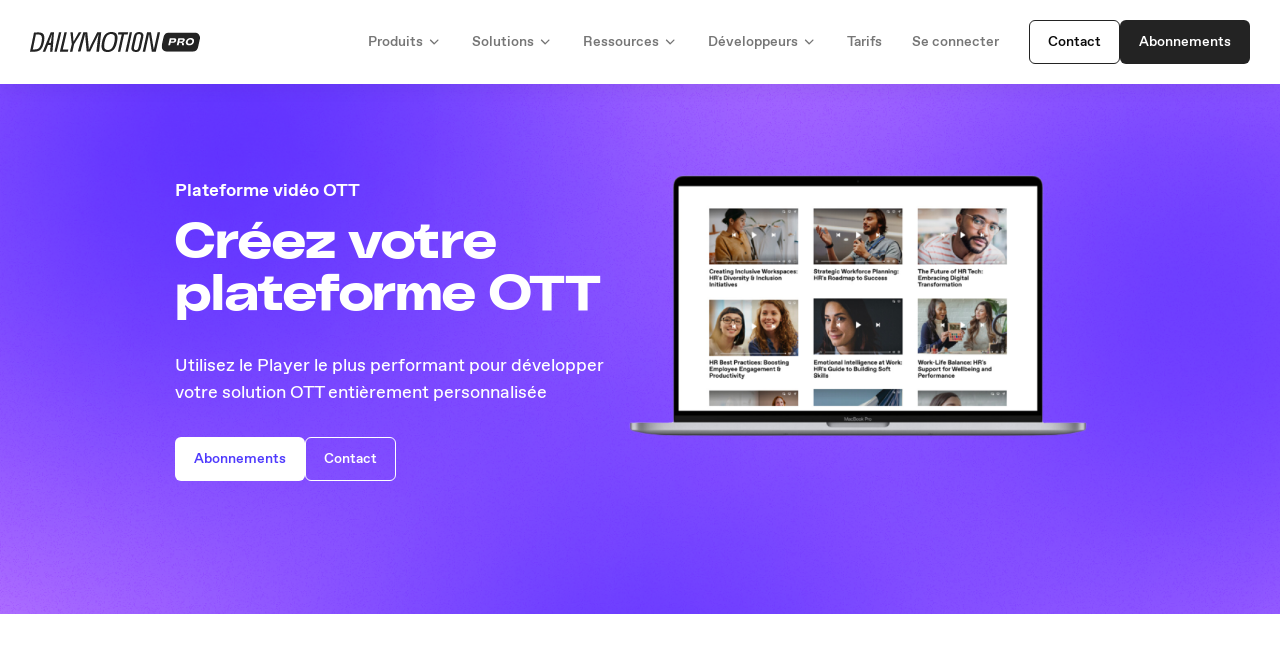

--- FILE ---
content_type: text/html; charset=utf-8
request_url: https://pro.dailymotion.com/fr/produits/plateforme-video-ott/
body_size: 83667
content:
<!DOCTYPE html><html><head lang="fr-FR">
		<meta charset="UTF-8"/>
				<meta name="description" content="Vos vidéos méritent la technologie Dailymotion"/>
		<meta http-equiv="Content-Type" content="text/html; charset=UTF-8"/>
		<meta http-equiv="X-UA-Compatible" content="IE=edge"/>
		<meta name="viewport" content="width=device-width, initial-scale=1"/>

		<link rel="stylesheet" href="https://corpostatic.dailymotion.com/corporate-cms-release-assets-prod/409872dd/app/themes/dailymotion/front/build/styles/main.css" type="text/css" media="screen"/>

		<link rel="icon" type="image/png" sizes="36x36" href="https://corpostatic.dailymotion.com/corporate-cms-release-assets-prod/409872dd/app/themes/dailymotion/front/build/images/favio-icon-36x36.png"/>
		<link rel="icon" type="image/png" sizes="48x48" href="https://corpostatic.dailymotion.com/corporate-cms-release-assets-prod/409872dd/app/themes/dailymotion/front/build/images/favio-icon-48x48.png"/>
		<link rel="icon" type="image/png" sizes="72x72" href="https://corpostatic.dailymotion.com/corporate-cms-release-assets-prod/409872dd/app/themes/dailymotion/front/build/images/favio-icon-72x72.png"/>

		<link rel="preload" type="font/woff2" as="font" crossorigin="" href="https://corpostatic.dailymotion.com/corporate-cms-release-assets-prod/409872dd/app/themes/dailymotion/front/build/fonts/Retina/Retina-Regular.woff2"/>
		<link rel="preload" type="font/woff2" as="font" crossorigin="" href="https://corpostatic.dailymotion.com/corporate-cms-release-assets-prod/409872dd/app/themes/dailymotion/front/build/fonts/Retina/Retina-Black.woff2"/>
		<link rel="preload" type="font/woff2" as="font" crossorigin="" href="https://corpostatic.dailymotion.com/corporate-cms-release-assets-prod/409872dd/app/themes/dailymotion/front/build/fonts/Retina/Retina-Medium.woff2"/>
		<link rel="preload" type="font/woff2" as="font" crossorigin="" href="https://corpostatic.dailymotion.com/corporate-cms-release-assets-prod/409872dd/app/themes/dailymotion/front/build/fonts/Retina/Retina-Bold.woff2"/>

		<title>Créez votre plateforme OTT</title>
<link rel="dns-prefetch" href="//corpostatic.dailymotion.com"/>
<link rel="stylesheet" id="wp-block-library-css" href="https://corpostatic.dailymotion.com/corporate-cms-release-assets-prod/409872dd/wp/wp-includes/css/dist/block-library/style.min.css?ver=5.5.3" type="text/css" media="all"/>

<link rel="canonical" href="https://pro.dailymotion.com/fr/produits/plateforme-video-ott/"/>
<link rel="alternate" href="https://pro.dailymotion.com/en/products/ott-platform/" hreflang="en"/>
<link rel="alternate" href="https://pro.dailymotion.com/fr/produits/plateforme-video-ott/" hreflang="fr"/>


		
<style>
  :root {
    --theme-color: #FBC18C;
  }

  .circle svg {
    fill: var(--theme-color);
  }

  .toc a.active:before {
    background-color: var(--theme-color);
  }

  .shifting-line__item:before {
    background-color: var(--theme-color);
  }

  .top-banner__intro,
  .top-banner__title {
    color: var(--theme-color);
  }

  .btn--colored {
    background-color: var(--theme-color);
  }

  .btn--dark-colored:not(.disabled):hover {
    background-color: var(--theme-color);
  }
</style>
			
	<script type="application/ld+json">{"@context":"https://schema.org","@type":"Article","author":{"@type":"Person","name":"Zala Vogrinc"},"dateModified":"2025-11-28 14:25:45","datePublished":"2023-04-11 09:19:49","description":"","headline":"Créez votre plateforme OTT","image":"https://corpostatic.dailymotion.com/corporate-cms-upload-assets-prod/uploads/sites/210014/2023/07/OTT_background-1.png","mainEntityOfPage":{"@id":"https://pro.dailymotion.com/fr/produits/plateforme-video-ott/","@type":"WebPage"}}</script>
	</head>
   
	<body class="page-template-default page page-id-1046 page-child parent-pageid-992  " data-template="base.twig">
		<svg aria-hidden="true" style="position: absolute; width: 0; height: 0; overflow: hidden" version="1.1" xmlns="http://www.w3.org/2000/svg" xmlns:xlink="http://www.w3.org/1999/xlink">
	<defs>
		<symbol id="check" viewBox="0 0 32 32">
			<path d="M23.943 8c-0.419 0.018-0.787 0.228-1.018 0.543l-0.003 0.004-9.201 12.622c-0.037 0.050-0.082 0.090-0.13 0.117s-0.1 0.043-0.151 0.047c-0.052 0.004-0.103-0.004-0.154-0.023s-0.101-0.050-0.143-0.094l-5.521-5.68c-0.242-0.249-0.581-0.404-0.956-0.404-0.362 0-0.69 0.144-0.93 0.378l0-0c-0.249 0.242-0.404 0.581-0.404 0.956 0 0.362 0.144 0.69 0.378 0.93l-0-0 5.521 5.677c0.309 0.318 0.682 0.567 1.096 0.727s0.861 0.225 1.305 0.193c0.443-0.032 0.873-0.163 1.26-0.38s0.721-0.515 0.982-0.872c0 0 0.001 0 0.001 0s0.001 0 0.001 0h-0l9.201-12.62c0.16-0.217 0.257-0.491 0.257-0.787 0-0.441-0.214-0.833-0.545-1.075l-0.004-0.003c-0.217-0.16-0.491-0.256-0.786-0.256-0.020 0-0.040 0-0.060 0.001l0.003-0z"></path>
		</symbol>
		<symbol id="close" viewBox="0 0 32 32">
			<path d="M24.039 6.667c-0.011-0-0.025-0.001-0.038-0.001-0.369 0-0.702 0.149-0.943 0.391v0l-16 16c-0.241 0.241-0.39 0.575-0.39 0.943s0.149 0.701 0.39 0.943v0c0.241 0.241 0.575 0.39 0.943 0.39s0.701-0.149 0.943-0.39l16-16c0.241-0.241 0.39-0.575 0.39-0.943s-0.149-0.701-0.39-0.943v0c-0.232-0.232-0.55-0.38-0.902-0.391l-0.002-0z"></path>
			<path d="M8.039 6.667c-0.011-0-0.025-0.001-0.038-0.001-0.369 0-0.702 0.149-0.943 0.391v0c-0.241 0.241-0.39 0.575-0.39 0.943s0.149 0.701 0.39 0.943l16 16c0.241 0.241 0.575 0.39 0.943 0.39s0.701-0.149 0.943-0.39v0c0.241-0.241 0.39-0.575 0.39-0.943s-0.149-0.701-0.39-0.943l-16-16c-0.232-0.232-0.55-0.38-0.902-0.391l-0.002-0z"></path>
		</symbol>
		<symbol id="arrow-down" viewBox="0 0 32 32">
			<path d="M9.039 11c-0.011-0-0.025-0.001-0.038-0.001-0.368 0-0.702 0.149-0.943 0.391v0c-0.241 0.241-0.39 0.575-0.39 0.943s0.149 0.701 0.39 0.943l7.333 7.333c0.241 0.241 0.575 0.39 0.943 0.39s0.701-0.149 0.943-0.39l7.333-7.333c0.241-0.241 0.39-0.575 0.39-0.943s-0.149-0.701-0.39-0.943v0c-0.241-0.241-0.575-0.39-0.943-0.39s-0.701 0.149-0.943 0.39l-6.391 6.391-6.391-6.391c-0.232-0.232-0.55-0.38-0.902-0.391l-0.002-0z"></path>
		</symbol>
		<symbol id="arrow-left" viewBox="0 0 32 32">
			<path d="M19.372 7.333c-0.011-0-0.025-0.001-0.038-0.001-0.369 0-0.702 0.149-0.943 0.391v0l-7.333 7.333c-0.241 0.241-0.39 0.575-0.39 0.943s0.149 0.701 0.39 0.943l7.333 7.333c0.241 0.241 0.575 0.39 0.943 0.39s0.701-0.149 0.943-0.39v0c0.241-0.241 0.39-0.575 0.39-0.943s-0.149-0.701-0.39-0.943l-6.391-6.391 6.391-6.391c0.241-0.241 0.39-0.575 0.39-0.943s-0.149-0.701-0.39-0.943v0c-0.232-0.232-0.55-0.38-0.902-0.391l-0.002-0z"></path>
		</symbol>
		<symbol id="arrow-long-left" viewBox="0 0 32 32">
			<path d="M2.667 14.667c-0.736 0-1.333 0.597-1.333 1.333v0c0 0.736 0.597 1.333 1.333 1.333v0h26.667c0.736 0 1.333-0.597 1.333-1.333v0c0-0.736-0.597-1.333-1.333-1.333v0h-26.667z"></path>
			<path d="M9.372 7.333c-0.011-0-0.025-0.001-0.038-0.001-0.368 0-0.702 0.149-0.943 0.391v0l-7.333 7.333c-0.241 0.241-0.39 0.575-0.39 0.943s0.149 0.701 0.39 0.943l7.333 7.333c0.241 0.241 0.575 0.39 0.943 0.39s0.701-0.149 0.943-0.39v0c0.241-0.241 0.39-0.575 0.39-0.943s-0.149-0.701-0.39-0.943l-6.391-6.391 6.391-6.391c0.241-0.241 0.39-0.575 0.39-0.943s-0.149-0.701-0.39-0.943v0c-0.232-0.232-0.55-0.38-0.902-0.391l-0.002-0z"></path>
		</symbol>
		<symbol id="arrow-long-right" viewBox="0 0 32 32">
			<path d="M2.667 14.667c-0.736 0-1.333 0.597-1.333 1.333v0c0 0.736 0.597 1.333 1.333 1.333v0h26.667c0.736 0 1.333-0.597 1.333-1.333v0c0-0.736-0.597-1.333-1.333-1.333v0h-26.667z"></path>
			<path d="M22.706 7.333c-0.011-0-0.025-0.001-0.038-0.001-0.369 0-0.702 0.149-0.943 0.391v0c-0.241 0.241-0.39 0.575-0.39 0.943s0.149 0.701 0.39 0.943l6.391 6.391-6.391 6.391c-0.241 0.241-0.39 0.575-0.39 0.943s0.149 0.701 0.39 0.943v0c0.241 0.241 0.575 0.39 0.943 0.39s0.701-0.149 0.943-0.39l7.333-7.333c0.241-0.241 0.39-0.575 0.39-0.943s-0.149-0.701-0.39-0.943l-7.333-7.333c-0.232-0.232-0.55-0.38-0.902-0.391l-0.002-0z"></path>
		</symbol>
		<symbol id="arrow-right" viewBox="0 0 32 32">
			<path d="M12.706 7.333c-0.011-0-0.025-0.001-0.038-0.001-0.368 0-0.702 0.149-0.943 0.391v0c-0.241 0.241-0.39 0.575-0.39 0.943s0.149 0.701 0.39 0.943l6.391 6.391-6.391 6.391c-0.241 0.241-0.39 0.575-0.39 0.943s0.149 0.701 0.39 0.943v0c0.241 0.241 0.575 0.39 0.943 0.39s0.701-0.149 0.943-0.39l7.333-7.333c0.241-0.241 0.39-0.575 0.39-0.943s-0.149-0.701-0.39-0.943l-7.333-7.333c-0.232-0.232-0.55-0.38-0.902-0.391l-0.002-0z"></path>
		</symbol>
		<symbol id="arrow-up" viewBox="0 0 32 32">
			<path d="M16.372 11c-0.011-0-0.025-0.001-0.038-0.001-0.369 0-0.702 0.149-0.944 0.391v0l-7.333 7.333c-0.241 0.241-0.39 0.575-0.39 0.943s0.149 0.701 0.39 0.943v0c0.241 0.241 0.575 0.39 0.943 0.39s0.701-0.149 0.943-0.39l6.391-6.391 6.391 6.391c0.241 0.241 0.575 0.39 0.943 0.39s0.701-0.149 0.943-0.39v0c0.241-0.241 0.39-0.575 0.39-0.943s-0.149-0.701-0.39-0.943l-7.333-7.333c-0.232-0.232-0.55-0.38-0.902-0.391l-0.002-0z"></path>
		</symbol>
		<symbol id="select-up-down" viewBox="0 0 32 32">
			<path fill="#e5e5e5" style="fill: var(--color1, #e5e5e5)" d="M3.2 0h25.6v32h-25.6v-32z"></path>
			<path fill="#666" style="fill: var(--color2, #666)" d="M21.111 11.511l-4.884-4.884c-0.125-0.125-0.328-0.125-0.453 0l-4.884 4.884c-0.202 0.202-0.059 0.546 0.226 0.546h9.769c0.285 0 0.428-0.345 0.226-0.546z"></path>
			<path fill="#666" style="fill: var(--color2, #666)" d="M10.889 20.603l4.884 4.884c0.125 0.125 0.328 0.125 0.453 0l4.884-4.884c0.202-0.202 0.059-0.546-0.226-0.546h-9.769c-0.285 0-0.428 0.345-0.226 0.546z"></path>
		</symbol>
		<symbol id="plus" viewBox="0 0 32 32">
			<path d="M6.667 16c0-0.736 0.597-1.333 1.333-1.333h16c0.736 0 1.333 0.597 1.333 1.333s-0.597 1.333-1.333 1.333h-16c-0.736 0-1.333-0.597-1.333-1.333z"></path>
			<path d="M16 6.667c0.736 0 1.333 0.597 1.333 1.333v16c0 0.736-0.597 1.333-1.333 1.333s-1.333-0.597-1.333-1.333v-16c0-0.736 0.597-1.333 1.333-1.333z"></path>
		</symbol>
		<symbol id="less" viewBox="0 0 32 32">
			<path d="M6.667 16c0-0.736 0.597-1.333 1.333-1.333h16c0.736 0 1.333 0.597 1.333 1.333s-0.597 1.333-1.333 1.333h-16c-0.736 0-1.333-0.597-1.333-1.333z"></path>
		</symbol>
		<symbol id="cursor-hand" viewBox="0 0 32 32">
			<path fill="#fff" style="fill: var(--color3, #fff)" d="M13 2c-1.645 0-3 1.355-3 3v11.813l-0.656-0.687-0.25-0.219c-1.152-1.152-3.035-1.152-4.188 0s-1.152 3.035 0 4.187v0.031l8.188 8.094 0.063 0.031 0.031 0.063c1.348 1.012 3.066 1.687 5 1.687h1.719c4.535 0 8.188-3.652 8.188-8.187v-7.813c0-1.645-1.355-3-3-3-0.426 0-0.82 0.117-1.188 0.281-0.328-1.301-1.512-2.281-2.906-2.281-0.766 0-1.469 0.301-2 0.781-0.531-0.48-1.234-0.781-2-0.781-0.352 0-0.684 0.074-1 0.188v-4.188c0-1.645-1.355-3-3-3z"></path>
			<path fill="#232323" style="fill: var(--color4, #232323)" d="M13 2c-1.645 0-3 1.355-3 3v11.813l-0.656-0.687-0.25-0.219c-1.152-1.152-3.035-1.152-4.188 0s-1.152 3.035 0 4.187v0.031l8.188 8.094 0.063 0.031 0.031 0.063c1.348 1.012 3.066 1.687 5 1.687h1.719c4.535 0 8.188-3.652 8.188-8.187v-7.813c0-1.645-1.355-3-3-3-0.426 0-0.82 0.117-1.188 0.281-0.328-1.301-1.512-2.281-2.906-2.281-0.766 0-1.469 0.301-2 0.781-0.531-0.48-1.234-0.781-2-0.781-0.352 0-0.684 0.074-1 0.188v-4.188c0-1.645-1.355-3-3-3zM13 4c0.555 0 1 0.445 1 1v11h2v-4c0-0.555 0.445-1 1-1s1 0.445 1 1v4h2v-4c0-0.555 0.445-1 1-1s1 0.445 1 1v4h2.094v-2c0-0.555 0.445-1 1-1s1 0.445 1 1v7.813c0 3.465-2.723 6.187-6.188 6.187h-1.719c-1.465 0-2.731-0.523-3.781-1.313l-8.094-8c-0.445-0.445-0.445-0.93 0-1.375s0.93-0.445 1.375 0l4.313 4.313v-16.625c0-0.555 0.445-1 1-1z"></path>
		</symbol>
		<symbol id="burger-menu" viewBox="0 0 32 32">
			<path d="M2.667 6.667c-0.736 0-1.333 0.597-1.333 1.333s0.597 1.333 1.333 1.333v-2.667zM29.333 9.333c0.736 0 1.333-0.597 1.333-1.333s-0.597-1.333-1.333-1.333v2.667zM2.667 9.333h26.667v-2.667h-26.667v2.667z"></path>
			<path d="M2.667 14.667c-0.736 0-1.333 0.597-1.333 1.333s0.597 1.333 1.333 1.333v-2.667zM29.333 17.333c0.736 0 1.333-0.597 1.333-1.333s-0.597-1.333-1.333-1.333v2.667zM2.667 17.333h26.667v-2.667h-26.667v2.667z"></path>
			<path d="M2.667 22.667c-0.736 0-1.333 0.597-1.333 1.333s0.597 1.333 1.333 1.333v-2.667zM29.333 25.333c0.736 0 1.333-0.597 1.333-1.333s-0.597-1.333-1.333-1.333v2.667zM2.667 25.333h26.667v-2.667h-26.667v2.667z"></path>
		</symbol>
		<symbol id="burger-menu-close" viewBox="0 0 32 32">
			<path d="M5.724 24.391c-0.521 0.521-0.521 1.365 0 1.886s1.365 0.521 1.886 0l-1.886-1.886zM26.276 7.609c0.521-0.521 0.521-1.365 0-1.886s-1.365-0.521-1.886 0l1.886 1.886zM7.609 26.276l18.667-18.667-1.886-1.886-18.667 18.667 1.886 1.886z"></path>
			<path d="M7.609 5.724c-0.521-0.521-1.365-0.521-1.886 0s-0.521 1.365 0 1.886l1.886-1.886zM24.391 26.276c0.521 0.521 1.365 0.521 1.886 0s0.521-1.365 0-1.886l-1.886 1.886zM5.724 7.609l18.667 18.667 1.886-1.886-18.667-18.667-1.886 1.886z"></path>
		</symbol>
		<symbol id="burger-menu-2" viewBox="0 0 32 32">
			<path d="M2.667 9.333c-0.736 0-1.333 0.597-1.333 1.333s0.597 1.333 1.333 1.333v-2.667zM29.333 12c0.736 0 1.333-0.597 1.333-1.333s-0.597-1.333-1.333-1.333v2.667zM2.667 12h26.667v-2.667h-26.667v2.667z"></path>
			<path d="M2.667 20c-0.736 0-1.333 0.597-1.333 1.333s0.597 1.333 1.333 1.333v-2.667zM29.333 22.667c0.736 0 1.333-0.597 1.333-1.333s-0.597-1.333-1.333-1.333v2.667zM2.667 22.667h26.667v-2.667h-26.667v2.667z"></path>
		</symbol>
		<symbol id="arrow-developers" viewBox="0 0 32 32">
			<path d="M10.759 6.896l0.002 0.001 13.578 7.417c0.302 0.161 0.551 0.404 0.725 0.701 0.176 0.296 0.268 0.639 0.268 0.982 0 0.348-0.095 0.685-0.267 0.98l-0.003 0.005c-0.174 0.292-0.423 0.532-0.719 0.696l-0.003 0.001-13.583 7.424c-0.289 0.16-0.607 0.235-0.928 0.229s-0.635-0.095-0.916-0.266c-0.29-0.172-0.513-0.417-0.669-0.693-0.166-0.293-0.246-0.62-0.246-0.947v-14.85c0-0.327 0.080-0.654 0.246-0.947 0.156-0.275 0.378-0.519 0.666-0.691 0.276-0.171 0.594-0.266 0.919-0.272 0.321-0.006 0.639 0.069 0.928 0.229z"></path>
		</symbol>
		<symbol id="twitter" viewBox="0 0 32 32">
			<path d="M29.844 7.957c-1.018 0.45-2.097 0.746-3.203 0.877 1.165-0.697 2.037-1.793 2.453-3.085-1.093 0.651-2.292 1.107-3.541 1.353-0.839-0.898-1.951-1.493-3.164-1.694s-2.457 0.005-3.541 0.585c-1.084 0.58-1.945 1.502-2.451 2.622s-0.627 2.376-0.345 3.572c-2.217-0.111-4.386-0.687-6.366-1.691s-3.727-2.413-5.127-4.136c-0.496 0.851-0.756 1.819-0.755 2.804 0 1.933 0.984 3.641 2.48 4.641-0.885-0.028-1.751-0.267-2.525-0.697v0.069c0 1.288 0.446 2.536 1.261 3.532s1.95 1.681 3.212 1.936c-0.822 0.223-1.684 0.255-2.52 0.096 0.356 1.108 1.049 2.078 1.983 2.772s2.062 1.079 3.226 1.101c-1.157 0.909-2.481 1.58-3.897 1.976s-2.897 0.509-4.357 0.333c2.549 1.639 5.516 2.51 8.547 2.507 10.257 0 15.867-8.497 15.867-15.867 0-0.24-0.007-0.483-0.017-0.72 1.092-0.789 2.034-1.767 2.783-2.887l-0.001-0.001z"></path>
		</symbol>
		<symbol id="medium" viewBox="0 0 32 32">
			<path d="M28.447 25.535l2.219 2.123v0.070h-11.257v-0.070l2.26-2.123c0.241-0.197 0.357-0.508 0.301-0.815v-13.569c0-0.573 0-1.348 0.101-2.011l-7.593 18.859h-0.090l-7.863-17.351-0.331-0.755v11.377c-0.094 0.761 0.035 1.533 0.372 2.223l3.163 4.164v0.070h-8.396v-0.070l3.163-4.174c0.335-0.687 0.458-1.455 0.371-2.213v-12.574c0.051-0.619-0.135-1.235-0.522-1.72l-2.239-2.907v-0.070h8.034l6.728 14.696 5.925-14.696h7.863v0.070l-2.209 2.464c-0.265 0.194-0.397 0.521-0.341 0.845v17.341c-0.029 0.154-0.012 0.313 0.049 0.458s0.162 0.269 0.293 0.357z"></path>
		</symbol>
		<symbol id="linkedin" viewBox="0 0 32 32">
			<path d="M9.253 6.665c-0 0.707-0.282 1.385-0.782 1.885s-1.179 0.78-1.886 0.78c-0.707-0-1.385-0.282-1.885-0.782s-0.78-1.179-0.78-1.886c0-0.707 0.282-1.385 0.782-1.885s1.179-0.78 1.886-0.78c0.707 0 1.385 0.282 1.885 0.782s0.78 1.179 0.78 1.886zM9.333 11.305h-5.333v16.693h5.333v-16.693zM17.759 11.305h-5.307v16.693h5.253v-8.76c0-4.88 6.36-5.333 6.36 0v8.76h5.267v-10.573c0-8.227-9.413-7.92-11.627-3.88l0.053-2.24z"></path>
		</symbol>
		<symbol id="instagram" viewBox="0 0 32 32">
			<path d="M16 2.667c3.623 0 4.075 0.013 5.496 0.080 1.42 0.067 2.387 0.289 3.237 0.62 0.88 0.339 1.621 0.797 2.363 1.537 0.678 0.667 1.203 1.473 1.537 2.363 0.329 0.849 0.553 1.817 0.62 3.237 0.063 1.421 0.080 1.873 0.080 5.496s-0.013 4.075-0.080 5.496c-0.067 1.42-0.291 2.387-0.62 3.237-0.334 0.89-0.859 1.697-1.537 2.363-0.667 0.678-1.473 1.202-2.363 1.537-0.849 0.329-1.817 0.553-3.237 0.62-1.421 0.063-1.873 0.080-5.496 0.080s-4.075-0.013-5.496-0.080c-1.42-0.067-2.387-0.291-3.237-0.62-0.89-0.334-1.697-0.859-2.363-1.537-0.678-0.666-1.203-1.473-1.537-2.363-0.331-0.849-0.553-1.817-0.62-3.237-0.063-1.421-0.080-1.873-0.080-5.496s0.013-4.075 0.080-5.496c0.067-1.421 0.289-2.387 0.62-3.237 0.334-0.89 0.858-1.697 1.537-2.363 0.666-0.678 1.473-1.203 2.363-1.537 0.851-0.331 1.816-0.553 3.237-0.62 1.421-0.063 1.873-0.080 5.496-0.080zM16 9.333c-1.768 0-3.464 0.702-4.714 1.953s-1.953 2.946-1.953 4.714c0 1.768 0.702 3.464 1.953 4.714s2.946 1.953 4.714 1.953 3.464-0.702 4.714-1.953c1.25-1.25 1.953-2.946 1.953-4.714s-0.702-3.464-1.953-4.714c-1.25-1.25-2.946-1.953-4.714-1.953zM24.667 9c0-0.442-0.176-0.866-0.488-1.178s-0.737-0.488-1.179-0.488c-0.442 0-0.866 0.176-1.179 0.488s-0.488 0.736-0.488 1.178c0 0.442 0.176 0.866 0.488 1.178s0.737 0.488 1.179 0.488c0.442 0 0.866-0.176 1.179-0.488s0.488-0.736 0.488-1.178zM16 12c1.061 0 2.078 0.421 2.828 1.172s1.172 1.768 1.172 2.828c0 1.061-0.421 2.078-1.172 2.828s-1.768 1.172-2.828 1.172c-1.061 0-2.078-0.421-2.828-1.172s-1.172-1.768-1.172-2.828c0-1.061 0.421-2.078 1.172-2.828s1.768-1.172 2.828-1.172z"></path>
		</symbol>
		<symbol id="facebook" viewBox="0 0 32 32">
			<path d="M18.667 18h3.333l1.333-5.333h-4.667v-2.667c0-1.373 0-2.667 2.667-2.667h2v-4.48c-0.435-0.057-2.076-0.187-3.809-0.187-3.62 0-6.191 2.209-6.191 6.267v3.733h-4v5.333h4v11.333h5.333v-11.333z"></path>
		</symbol>
		<symbol id="circle-twitter" viewBox="0 0 32 32">
			<path fill="#232323" style="fill: var(--color4, #232323)" d="M32 16c0 8.837-7.163 16-16 16s-16-7.163-16-16c0-8.837 7.163-16 16-16s16 7.163 16 16z"></path>
			<path fill="#fff" style="fill: var(--color3, #fff)" d="M24.306 11.174c-0.611 0.27-1.258 0.448-1.922 0.526 0.699-0.418 1.222-1.076 1.472-1.851-0.656 0.39-1.375 0.664-2.125 0.812-0.504-0.539-1.171-0.896-1.898-1.016s-1.474 0.003-2.125 0.351c-0.65 0.348-1.167 0.901-1.471 1.573s-0.376 1.426-0.207 2.143c-1.33-0.067-2.632-0.412-3.82-1.015s-2.236-1.448-3.076-2.481c-0.297 0.511-0.454 1.091-0.453 1.682 0 1.16 0.59 2.185 1.488 2.785-0.531-0.017-1.051-0.16-1.515-0.418v0.042c0 0.773 0.268 1.521 0.757 2.119s1.17 1.008 1.927 1.162c-0.493 0.134-1.010 0.153-1.512 0.058 0.214 0.665 0.63 1.247 1.19 1.663s1.237 0.648 1.936 0.661c-0.694 0.545-1.489 0.948-2.338 1.186s-1.738 0.306-2.614 0.2c1.529 0.984 3.31 1.506 5.128 1.504 6.154 0 9.52-5.098 9.52-9.52 0-0.144-0.004-0.29-0.010-0.432 0.655-0.474 1.22-1.060 1.67-1.732l-0.001-0.001z"></path>
		</symbol>
		<symbol id="circle-medium" viewBox="0 0 32 32">
			<path fill="#232323" style="fill: var(--color4, #232323)" d="M32 16c0 8.837-7.163 16-16 16s-16-7.163-16-16c0-8.837 7.163-16 16-16s16 7.163 16 16z"></path>
			<path fill="#fff" style="fill: var(--color3, #fff)" d="M23.468 21.721l1.332 1.274v0.042h-6.754v-0.042l1.356-1.274c0.145-0.118 0.214-0.305 0.181-0.489v-8.141c0-0.344 0-0.809 0.061-1.207l-4.556 11.316h-0.054l-4.718-10.411-0.199-0.453v6.826c-0.057 0.457 0.021 0.92 0.223 1.334l1.898 2.499v0.042h-5.037v-0.042l1.898-2.505c0.201-0.412 0.275-0.873 0.223-1.328v-7.544c0.031-0.372-0.081-0.741-0.314-1.032l-1.343-1.744v-0.042h4.82l4.037 8.818 3.555-8.818h4.718v0.042l-1.325 1.479c-0.159 0.116-0.238 0.313-0.205 0.507v10.405c-0.017 0.092-0.007 0.188 0.029 0.275s0.097 0.161 0.176 0.214z"></path>
		</symbol>
		<symbol id="circle-linkedin" viewBox="0 0 32 32">
			<path fill="#232323" style="fill: var(--color4, #232323)" d="M32 16c0 8.837-7.163 16-16 16s-16-7.163-16-16c0-8.837 7.163-16 16-16s16 7.163 16 16z"></path>
			<path fill="#fff" style="fill: var(--color3, #fff)" d="M11.952 10.399c-0 0.424-0.169 0.831-0.469 1.131s-0.707 0.468-1.132 0.468c-0.424-0-0.831-0.169-1.131-0.469s-0.468-0.707-0.468-1.132c0-0.424 0.169-0.831 0.469-1.131s0.707-0.468 1.132-0.468c0.424 0 0.831 0.169 1.131 0.469s0.468 0.707 0.468 1.132zM12 13.183h-3.2v10.016h3.2v-10.016zM17.056 13.183h-3.184v10.016h3.152v-5.256c0-2.928 3.816-3.2 3.816 0v5.256h3.16v-6.344c0-4.936-5.648-4.752-6.976-2.328l0.032-1.344z"></path>
		</symbol>
		<symbol id="circle-instagram" viewBox="0 0 32 32">
			<path fill="#232323" style="fill: var(--color4, #232323)" d="M32 16c0 8.837-7.163 16-16 16s-16-7.163-16-16c0-8.837 7.163-16 16-16s16 7.163 16 16z"></path>
			<path fill="#fff" style="fill: var(--color3, #fff)" d="M16 8c2.174 0 2.445 0.008 3.298 0.048s1.432 0.174 1.942 0.372c0.528 0.203 0.973 0.478 1.418 0.922 0.407 0.4 0.722 0.884 0.922 1.418 0.198 0.51 0.332 1.090 0.372 1.942 0.038 0.853 0.048 1.124 0.048 3.298s-0.008 2.445-0.048 3.298c-0.040 0.852-0.174 1.432-0.372 1.942-0.2 0.534-0.515 1.018-0.922 1.418-0.4 0.407-0.884 0.721-1.418 0.922-0.51 0.198-1.090 0.332-1.942 0.372-0.853 0.038-1.124 0.048-3.298 0.048s-2.445-0.008-3.298-0.048c-0.852-0.040-1.432-0.174-1.942-0.372-0.534-0.2-1.018-0.515-1.418-0.922-0.407-0.4-0.722-0.884-0.922-1.418-0.198-0.51-0.332-1.090-0.372-1.942-0.038-0.853-0.048-1.124-0.048-3.298s0.008-2.445 0.048-3.298c0.040-0.853 0.174-1.432 0.372-1.942 0.2-0.534 0.515-1.018 0.922-1.418 0.4-0.407 0.884-0.722 1.418-0.922 0.51-0.198 1.090-0.332 1.942-0.372 0.853-0.038 1.124-0.048 3.298-0.048zM16 12c-1.061 0-2.078 0.421-2.828 1.172s-1.172 1.768-1.172 2.828 0.421 2.078 1.172 2.828c0.75 0.75 1.768 1.172 2.828 1.172s2.078-0.421 2.828-1.172c0.75-0.75 1.172-1.768 1.172-2.828s-0.421-2.078-1.172-2.828c-0.75-0.75-1.768-1.172-2.828-1.172zM21.2 11.8c0-0.265-0.105-0.52-0.293-0.707s-0.442-0.293-0.707-0.293c-0.265 0-0.52 0.105-0.707 0.293s-0.293 0.442-0.293 0.707c0 0.265 0.105 0.52 0.293 0.707s0.442 0.293 0.707 0.293c0.265 0 0.52-0.105 0.707-0.293s0.293-0.442 0.293-0.707zM16 13.6c0.636 0 1.247 0.253 1.697 0.703s0.703 1.061 0.703 1.697c0 0.636-0.253 1.247-0.703 1.697s-1.061 0.703-1.697 0.703c-0.636 0-1.247-0.253-1.697-0.703s-0.703-1.061-0.703-1.697c0-0.636 0.253-1.247 0.703-1.697s1.061-0.703 1.697-0.703z"></path>
		</symbol>
		<symbol id="circle-facebook" viewBox="0 0 32 32">
			<path fill="#232323" style="fill: var(--color4, #232323)" d="M32 16c0 8.837-7.163 16-16 16s-16-7.163-16-16c0-8.837 7.163-16 16-16s16 7.163 16 16z"></path>
			<path fill="#fff" style="fill: var(--color3, #fff)" d="M17.6 17.2h2l0.8-3.2h-2.8v-1.6c0-0.824 0-1.6 1.6-1.6h1.2v-2.688c-0.261-0.034-1.246-0.112-2.286-0.112-2.172 0-3.714 1.326-3.714 3.76v2.24h-2.4v3.2h2.4v6.8h3.2v-6.8z"></path>
		</symbol>
		<symbol id="button-google" viewBox="0 0 32 32">
			<path d="M30.67 16.004c0-1.063-0.086-2.133-0.27-3.179h-14.756v6.024h8.45c-0.351 1.943-1.477 3.662-3.127 4.754v3.909h5.041c2.96-2.725 4.662-6.748 4.662-11.508z"></path>
			<path d="M15.644 31.289c4.219 0 7.777-1.385 10.37-3.777l-5.041-3.909c-1.403 0.954-3.213 1.495-5.323 1.495-4.081 0-7.542-2.753-8.783-6.455h-5.202v4.030c2.656 5.283 8.065 8.617 13.98 8.617z"></path>
			<path d="M6.861 18.643c-0.655-1.943-0.655-4.047 0-5.99v-4.029h-5.196c-2.219 4.42-2.219 9.628 0 14.049l5.196-4.029z"></path>
			<path d="M15.644 6.192c2.23-0.035 4.386 0.805 6.001 2.345l4.466-4.466c-2.828-2.656-6.582-4.116-10.467-4.070-5.915 0-11.324 3.334-13.98 8.622l5.196 4.029c1.236-3.708 4.702-6.461 8.783-6.461z"></path>
		</symbol>
		<symbol id="button-facebook" viewBox="0 0 32 32">
			<path d="M22.048 32v-12.384h4.148l0.62-4.814h-4.768v-3.072c0-1.394 0.388-2.345 2.386-2.345h2.549v-4.306c-1.234-0.131-2.474-0.194-3.715-0.19-3.675 0-6.19 2.244-6.19 6.364v3.548h-4.156v4.814h4.156v12.384h-15.3c-0.472 0-0.924-0.187-1.257-0.521s-0.521-0.786-0.521-1.257v-28.445c0-0.472 0.187-0.924 0.521-1.257s0.786-0.521 1.257-0.521h28.445c0.471 0 0.924 0.187 1.257 0.521s0.521 0.786 0.521 1.257v28.445c0 0.471-0.187 0.924-0.521 1.257s-0.786 0.521-1.257 0.521h-8.174z"></path>
		</symbol>
		<symbol id="warning" viewBox="0 0 32 32">
			<path d="M14.493 25.507c0-0.832 0.674-1.507 1.507-1.507 0.797 0 1.507 0.627 1.507 1.493 0 0.832-0.674 1.507-1.507 1.507-0.797 0-1.507-0.627-1.507-1.493z"></path>
			<path d="M16 10c0.552 0 1 0.448 1 1v10c0 0.552-0.448 1-1 1s-1-0.448-1-1v-10c0-0.552 0.448-1 1-1z"></path>
			<path d="M14.494 0.355c1.687-0.825 3.73-0.153 4.564 1.552 0 0-0-0 0 0l12.621 25.736c0.224 0.434 0.321 0.897 0.321 1.344 0 1.672-1.354 3.027-3.027 3.027h-25.947c-0.478 0-0.931-0.124-1.323-0.311l-0.013-0.006c-1.497-0.738-2.111-2.565-1.375-4.058 0-0 0-0.001 0.001-0.001l12.624-25.728c0-0.001 0.001-0.001 0.001-0.002 0.326-0.671 0.876-1.214 1.545-1.549l0.008-0.004zM15.377 2.15c-0.288 0.145-0.511 0.374-0.637 0.634l-0.002 0.004-12.628 25.735c-0.249 0.505-0.039 1.128 0.46 1.378 0.166 0.078 0.324 0.113 0.457 0.113h25.947c0.568 0 1.027-0.459 1.027-1.027 0-0.162-0.035-0.307-0.099-0.429l-0.012-0.024-12.627-25.747c-0.339-0.693-1.173-0.983-1.886-0.637z"></path>
		</symbol>
		<symbol id="view-on" viewBox="0 0 32 32">
			<path d="M16 6.001c5.793-0.090 11.599 3.911 15.172 7.839l0.003 0.004c0.532 0.591 0.827 1.358 0.827 2.153s-0.295 1.562-0.827 2.153l-0.003 0.003c-3.492 3.843-9.284 7.935-15.172 7.844-5.888 0.091-11.679-4.001-15.168-7.844l-0.003-0.003c-0.532-0.591-0.827-1.358-0.827-2.153s0.295-1.562 0.827-2.153l0.003-0.003c3.569-3.929 9.376-7.929 15.168-7.84zM2.314 15.184c-0.201 0.223-0.312 0.513-0.312 0.813s0.111 0.59 0.312 0.813c3.345 3.683 8.631 7.271 13.669 7.187 0.011-0 0.023-0 0.034 0 5.038 0.085 10.326-3.503 13.674-7.187 0.201-0.223 0.311-0.513 0.311-0.813s-0.111-0.59-0.311-0.813c-3.421-3.76-8.723-7.266-13.674-7.183-0.011 0-0.023 0-0.034 0-4.95-0.083-10.253 3.423-13.669 7.183z"></path>
			<path d="M17.531 12.303c0.485 0.201 0.926 0.496 1.298 0.867s0.666 0.813 0.867 1.298c0.201 0.485 0.304 1.006 0.304 1.531v0c-0 0.791-0.235 1.564-0.675 2.222s-1.064 1.17-1.795 1.473-1.535 0.382-2.311 0.227c-0.776-0.154-1.489-0.535-2.048-1.095s-0.94-1.272-1.094-2.048c-0.154-0.776-0.075-1.58 0.228-2.311s0.816-1.355 1.473-1.795c0.658-0.44 1.431-0.674 2.222-0.674h0c0.525-0 1.046 0.103 1.531 0.304zM22 16c0-0.788-0.154-1.569-0.456-2.297s-0.743-1.39-1.3-1.947-1.219-0.999-1.947-1.301c-0.728-0.302-1.509-0.457-2.297-0.456zM16 9.999c-1.187 0-2.346 0.352-3.333 1.011s-1.756 1.596-2.21 2.692c-0.454 1.096-0.573 2.303-0.342 3.466s0.803 2.233 1.642 3.072c0.839 0.839 1.908 1.411 3.072 1.642s2.37 0.113 3.466-0.341c1.096-0.454 2.034-1.223 2.693-2.209s1.012-2.146 1.012-3.333z"></path>
		</symbol>
		<symbol id="view-off" viewBox="0 0 32 32">
			<path d="M29.432 3.307c0.383 0.398 0.37 1.031-0.029 1.414l-25 24c-0.398 0.383-1.031 0.369-1.414-0.029s-0.37-1.031 0.029-1.414l25-24c0.398-0.382 1.032-0.37 1.414 0.029z"></path>
			<path d="M25.526 11.25c0.326-0.446 0.951-0.544 1.397-0.218 1.54 1.124 2.963 2.401 4.248 3.81l0.004 0.004h-0c0.532 0.591 0.827 1.358 0.827 2.153s-0.294 1.562-0.827 2.153l-0.003 0.003c-3.493 3.844-9.287 7.937-15.177 7.844-1.471 0.010-2.935-0.207-4.34-0.644-0.527-0.164-0.822-0.724-0.658-1.252s0.724-0.822 1.252-0.659c1.212 0.376 2.475 0.563 3.744 0.554 0.008 0 0.016 0 0.024 0 5.038 0.085 10.326-3.503 13.673-7.187 0.201-0.223 0.312-0.513 0.312-0.813s-0.111-0.59-0.311-0.813c-1.194-1.309-2.516-2.495-3.947-3.54-0.446-0.326-0.544-0.951-0.218-1.397z"></path>
			<path d="M16.002 7c1.165-0.012 2.326 0.124 3.456 0.406 0.536 0.133 0.862 0.676 0.729 1.212s-0.676 0.862-1.212 0.729c-0.969-0.241-1.966-0.358-2.965-0.346-0.009 0-0.019 0-0.028-0-4.95-0.082-10.253 3.427-13.67 7.184-0.201 0.223-0.312 0.513-0.312 0.813s0.111 0.589 0.311 0.813c1.024 1.12 2.141 2.151 3.339 3.082 0.436 0.339 0.515 0.967 0.176 1.403s-0.967 0.515-1.403 0.177c-1.289-1.001-2.491-2.11-3.592-3.315l-0.005-0.005h0c-0.532-0.591-0.827-1.358-0.827-2.153s0.295-1.562 0.827-2.153l0.003-0.004c3.57-3.926 9.377-7.93 15.171-7.841z"></path>
			<path d="M16 13c-0.525-0-1.045 0.103-1.531 0.304s-0.926 0.495-1.298 0.867c-0.371 0.371-0.666 0.812-0.867 1.298s-0.304 1.005-0.304 1.531c0 0.552-0.447 1-1 1s-1-0.447-1-1c-0-0.788 0.155-1.568 0.456-2.296s0.743-1.39 1.301-1.947c0.557-0.557 1.219-0.999 1.947-1.301s1.508-0.457 2.296-0.456c0.552 0 1 0.448 1 1s-0.448 1-1 1z"></path>
			<path d="M21 15.999c0.552-0 1 0.447 1 1 0 0.788-0.155 1.569-0.456 2.297s-0.743 1.39-1.3 1.947-1.219 0.999-1.947 1.301c-0.728 0.302-1.508 0.457-2.297 0.457-0.552 0-1-0.448-1-1s0.448-1 1-1c0.525 0 1.046-0.104 1.531-0.305s0.926-0.496 1.298-0.867c0.372-0.372 0.666-0.813 0.867-1.298s0.304-1.006 0.304-1.531c-0-0.552 0.447-1 1-1z"></path>
		</symbol>
		<symbol id="video-player" viewBox="0 0 32 32">
			<path d="M0 1c0-0.552 0.448-1 1-1h30c0.552 0 1 0.448 1 1v30c0 0.552-0.448 1-1 1h-30c-0.552 0-1-0.448-1-1v-30zM2 2v28h28v-28h-28z"></path>
			<path d="M12 9.418v7.949l7.619-3.973-7.619-3.976zM10.93 7.478c0.259-0.133 0.546-0.202 0.838-0.202 0.294 0 0.583 0.071 0.844 0.206l0.002 0.001 8.445 4.407c0.278 0.135 0.513 0.345 0.679 0.606 0.171 0.268 0.262 0.58 0.262 0.899s-0.091 0.63-0.262 0.898c-0.166 0.261-0.401 0.471-0.679 0.606l-8.447 4.405c-0.261 0.135-0.55 0.206-0.844 0.206-0.291 0-0.579-0.070-0.838-0.203-0.274-0.138-0.505-0.348-0.668-0.608-0.165-0.261-0.256-0.563-0.261-0.872l-0-0.019v-8.831l0-0.019c0.006-0.309 0.096-0.611 0.261-0.872 0.164-0.259 0.395-0.469 0.669-0.608z"></path>
			<path d="M4 25c0-0.552 0.448-1 1-1h22c0.552 0 1 0.448 1 1s-0.448 1-1 1h-22c-0.552 0-1-0.448-1-1z"></path>
			<path d="M21 22c0.552 0 1 0.448 1 1v4c0 0.552-0.448 1-1 1s-1-0.448-1-1v-4c0-0.552 0.448-1 1-1z"></path>
		</symbol>
		<symbol id="video-player-subtitle" viewBox="0 0 32 32">
			<path d="M3 2c-0.265 0-0.52 0.105-0.707 0.293s-0.293 0.442-0.293 0.707v20c0 0.265 0.105 0.52 0.293 0.707s0.442 0.293 0.707 0.293h4c0.552 0 1 0.448 1 1v4l6.4-4.8c0.173-0.13 0.384-0.2 0.6-0.2h14c0.265 0 0.52-0.105 0.707-0.293s0.293-0.442 0.293-0.707v-20c0-0.265-0.105-0.52-0.293-0.707s-0.442-0.293-0.707-0.293h-26zM0.879 0.879c0.563-0.563 1.326-0.879 2.121-0.879h26c0.796 0 1.559 0.316 2.121 0.879s0.879 1.326 0.879 2.121v20c0 0.796-0.316 1.559-0.879 2.121s-1.326 0.879-2.121 0.879h-13.667l-7.733 5.8c-0.303 0.227-0.708 0.264-1.047 0.094s-0.553-0.516-0.553-0.894v-5h-3c-0.796 0-1.559-0.316-2.121-0.879s-0.879-1.326-0.879-2.121v-20c0-0.796 0.316-1.559 0.879-2.121z"></path>
			<path d="M13 6.189v6.627l6.503-3.312-6.503-3.315zM11.903 4.189c0.245-0.122 0.515-0.186 0.788-0.186 0.277 0 0.55 0.065 0.797 0.19l0.003 0.001 7.595 3.872c0.268 0.126 0.495 0.324 0.657 0.572 0.167 0.258 0.256 0.558 0.256 0.865s-0.089 0.608-0.256 0.865c-0.161 0.248-0.389 0.446-0.657 0.572l-7.598 3.87c-0.247 0.125-0.52 0.19-0.797 0.19-0.274 0-0.544-0.064-0.788-0.186-0.263-0.128-0.486-0.326-0.645-0.571-0.161-0.248-0.25-0.537-0.258-0.833-0-0.009-0-0.017-0-0.026v-7.767c0-0.009 0-0.017 0-0.026 0.008-0.296 0.097-0.584 0.258-0.833 0.159-0.246 0.382-0.443 0.645-0.571z"></path>
			<path d="M4 19c0-0.552 0.448-1 1-1h22c0.552 0 1 0.448 1 1s-0.448 1-1 1h-22c-0.552 0-1-0.448-1-1z"></path>
			<path d="M9 16c0.552 0 1 0.448 1 1v4c0 0.552-0.448 1-1 1s-1-0.448-1-1v-4c0-0.552 0.448-1 1-1z"></path>
		</symbol>
		<symbol id="video-player-adjust-finger" viewBox="0 0 32 32">
			<path d="M2.934 0.002c0.007-0 0.015-0 0.022-0h26.088c0.007 0 0.015 0 0.022 0 0.792 0.017 1.545 0.347 2.095 0.918 0.548 0.569 0.849 1.33 0.839 2.119v18.926c0 0.552-0.448 1-1 1s-1-0.448-1-1v-18.933l0-0.016c0.004-0.264-0.096-0.519-0.28-0.709-0.181-0.188-0.428-0.298-0.689-0.306h-26.062c-0.261 0.008-0.508 0.118-0.689 0.306-0.183 0.19-0.284 0.445-0.28 0.709l0 0.016v18.936l-0 0.016c-0.004 0.264 0.096 0.519 0.279 0.71 0.181 0.188 0.429 0.298 0.69 0.306h9.118c0.552 0 1 0.448 1 1s-0.448 1-1 1h-9.131c-0.007 0-0.015-0-0.022-0-0.793-0.017-1.546-0.348-2.096-0.919-0.548-0.569-0.849-1.331-0.838-2.12v-18.922c-0.010-0.789 0.291-1.551 0.839-2.119 0.55-0.571 1.303-0.901 2.095-0.918z"></path>
			<path d="M24 18.998c0-0.552 0.448-1 1-1h2c0.552 0 1 0.448 1 1s-0.448 1-1 1h-2c-0.552 0-1-0.448-1-1z"></path>
			<path d="M4 18.998c0-0.552 0.448-1 1-1h7c0.552 0 1 0.448 1 1s-0.448 1-1 1h-7c-0.552 0-1-0.448-1-1z"></path>
			<path d="M7 16.957c0.552 0 1 0.448 1 1v2c0 0.552-0.448 1-1 1s-1-0.448-1-1v-2c0-0.552 0.448-1 1-1z"></path>
			<path d="M13 6.179v5.637l5.72-2.82-5.72-2.817zM13 5.753v-0.003c0 0.001 0 0.002 0 0.003zM11.844 4.242c0.27-0.164 0.581-0.249 0.897-0.244 0.292 0.004 0.577 0.085 0.828 0.233l6.525 3.214c0.041 0.020 0.080 0.043 0.118 0.068 0.243 0.164 0.442 0.385 0.579 0.644s0.209 0.547 0.209 0.84c0 0.293-0.072 0.582-0.209 0.84s-0.337 0.48-0.579 0.644c-0.038 0.025-0.077 0.048-0.117 0.068l-6.526 3.217c-0.251 0.148-0.537 0.228-0.829 0.232-0.316 0.004-0.627-0.081-0.896-0.246l-0.006-0.004c-0.259-0.161-0.472-0.386-0.618-0.653-0.145-0.265-0.22-0.563-0.218-0.865v-6.462c-0.003-0.302 0.072-0.6 0.217-0.865 0.146-0.268 0.358-0.493 0.617-0.654l0.010-0.006z"></path>
			<path d="M16.022 14.024c0.656-0.656 1.547-1.025 2.475-1.025s1.819 0.369 2.475 1.025c0.656 0.656 1.025 1.547 1.025 2.475v6.853l4.085 0.909c0 0-0 0 0 0 1.186 0.264 2.236 0.951 2.953 1.932s1.052 2.19 0.942 3.4c0 0 0 0 0 0.001l-0.133 1.494c-0.049 0.55-0.535 0.956-1.085 0.907s-0.956-0.535-0.907-1.085l0.134-1.498c0.066-0.726-0.135-1.452-0.565-2.041s-1.060-1.001-1.772-1.159l-4.868-1.083c-0.457-0.102-0.783-0.508-0.783-0.976v-7.655c0-0.398-0.158-0.779-0.439-1.061s-0.663-0.439-1.061-0.439c-0.398 0-0.779 0.158-1.061 0.439s-0.439 0.663-0.439 1.061v12.273c0 0.379-0.214 0.725-0.553 0.894s-0.744 0.133-1.047-0.095l-1.968-1.476c-0-0-0.001-0-0.001-0.001-0.201-0.15-0.449-0.222-0.699-0.204s-0.486 0.126-0.663 0.303c-0.178 0.177-0.285 0.413-0.303 0.663s0.054 0.498 0.204 0.699c0 0 0 0.001 0.001 0.001l0.632 0.842c0.332 0.442 0.242 1.069-0.2 1.4s-1.069 0.242-1.4-0.2l-0.635-0.846c-0.437-0.586-0.649-1.311-0.596-2.040s0.367-1.416 0.884-1.933c0.517-0.517 1.204-0.831 1.933-0.883s1.454 0.16 2.040 0.597l0.002 0.001 0.369 0.277v-10.273c0-0.928 0.369-1.819 1.025-2.475z"></path>
		</symbol>
		<symbol id="video-file-upload" viewBox="0 0 32 32">
			<path d="M16.634 16.631c1.693-1.686 3.973-2.631 6.366-2.631 2.391 0 4.679 0.945 6.367 2.633l0.002 0.002c1.686 1.693 2.631 3.973 2.631 6.366 0 2.391-0.945 4.679-2.633 6.367l-0.002 0.002c-1.693 1.686-3.973 2.631-6.366 2.631-2.391 0-4.679-0.945-6.367-2.633l-0.002-0.002c-1.686-1.694-2.631-3.98-2.631-6.366s0.945-4.672 2.631-6.366l0.003-0.003zM18.047 18.047c-1.313 1.32-2.047 3.099-2.047 4.953s0.735 3.634 2.048 4.954c1.312 1.311 3.090 2.046 4.952 2.046 1.861 0 3.634-0.734 4.954-2.048 1.311-1.312 2.046-3.090 2.046-4.952 0-1.861-0.734-3.634-2.048-4.954-1.312-1.311-3.090-2.046-4.952-2.046-1.86 0-3.633 0.734-4.953 2.047z"></path>
			<path d="M23 18c0.552 0 1 0.448 1 1v8c0 0.552-0.448 1-1 1s-1-0.448-1-1v-8c0-0.552 0.448-1 1-1z"></path>
			<path d="M23.707 18.293c0.39 0.39 0.39 1.024 0 1.414l-3 3c-0.39 0.39-1.024 0.39-1.414 0s-0.39-1.024 0-1.414l3-3c0.39-0.39 1.024-0.39 1.414 0z"></path>
			<path d="M22.293 18.293c0.39-0.39 1.024-0.39 1.414 0l3 3c0.39 0.39 0.39 1.024 0 1.414s-1.024 0.39-1.414 0l-3-3c-0.39-0.39-0.39-1.024 0-1.414z"></path>
			<path d="M3 2c-0.265 0-0.518 0.106-0.706 0.294s-0.294 0.441-0.294 0.706v22c0 0.265 0.106 0.518 0.294 0.706s0.441 0.294 0.706 0.294h8c0.552 0 1 0.448 1 1s-0.448 1-1 1h-8c-0.802 0-1.562-0.321-2.12-0.88s-0.88-1.319-0.88-2.12v-22c0-0.802 0.321-1.562 0.88-2.12s1.319-0.88 2.12-0.88h14.173c0.802 0 1.562 0.321 2.12 0.88l3.827 3.827c0.559 0.559 0.88 1.319 0.88 2.12v4.173c0 0.552-0.448 1-1 1s-1-0.448-1-1v-4.173c0-0.265-0.106-0.518-0.294-0.706l-3.827-3.827c-0.188-0.188-0.441-0.294-0.706-0.294h-14.173z"></path>
			<path d="M8 10.052v5.897l5.884-2.955-5.884-2.942zM7.83 8.001c0.317-0.014 0.647 0.053 0.937 0.198l6.167 3.083c0.336 0.163 0.599 0.419 0.776 0.705 0.004 0.006 0.007 0.012 0.011 0.018 0.175 0.295 0.272 0.637 0.272 0.989s-0.098 0.694-0.272 0.989c-0.19 0.321-0.465 0.566-0.786 0.722l-6.166 3.097c-0.006 0.003-0.013 0.006-0.019 0.009-0.278 0.132-0.593 0.204-0.92 0.19-0.323-0.014-0.638-0.111-0.911-0.275-0.294-0.177-0.517-0.421-0.674-0.695l-0.008-0.014c-0.155-0.282-0.237-0.602-0.237-0.929v-6.173c0-0.327 0.085-0.639 0.228-0.911 0.003-0.006 0.006-0.012 0.010-0.018 0.156-0.284 0.392-0.535 0.682-0.709 0.273-0.164 0.588-0.261 0.911-0.275z"></path>
		</symbol>
		<symbol id="video-file-star" viewBox="0 0 32 32">
			<path d="M22.988 16.008c-0.004 0.001-0.011 0.004-0.020 0.009-0.004 0.002-0.008 0.005-0.012 0.007l-2.014 5.323c-0.147 0.389-0.52 0.646-0.935 0.646h-3.955l3.314 2.313c0.39 0.272 0.534 0.782 0.345 1.218l-1.916 4.41c-0.001 0.002-0.001 0.003-0.001 0.006-0 0.004-0 0.015 0.003 0.032 0.001 0.003 0.002 0.005 0.003 0.008s0.003 0.005 0.006 0.008c0.003 0.002 0.007 0.005 0.012 0.007s0.006 0.002 0.006 0.002 0 0 0 0c0.007 0.001 0.014 0.001 0.021 0.002 0.001-0 0.003-0.001 0.006-0.002 0.004-0.001 0.008-0.003 0.012-0.006l0.005-0.003 4.64-2.613c0.305-0.172 0.677-0.172 0.982 0l4.645 2.616c0.003 0.002 0.017 0.007 0.038 0.006 0.004-0 0.009-0.002 0.013-0.004 0.006-0.007 0.011-0.013 0.014-0.018 0.001-0.002 0.002-0.004 0.003-0.005 0.003-0.014 0.003-0.025 0.003-0.032-0-0-0-0-0-0.001l-1.917-4.413c-0.189-0.436-0.045-0.946 0.345-1.218l3.304-2.307h-3.939c-0.415 0-0.788-0.257-0.935-0.645l-2.023-5.328c-0-0 0 0 0 0-0.006-0.007-0.011-0.009-0.011-0.009-0.009-0.006-0.016-0.008-0.020-0.009s-0.008-0.002-0.012-0.002c-0.004 0-0.008 0-0.012 0.002zM21.951 14.295c0.314-0.185 0.673-0.288 1.049-0.288 0.381 0 0.744 0.106 1.061 0.296 0.334 0.2 0.584 0.483 0.751 0.782 0.024 0.043 0.045 0.088 0.062 0.134l1.815 4.782h3.283c0.386-0.009 0.786 0.094 1.131 0.325 0.336 0.218 0.603 0.541 0.753 0.922 0.14 0.358 0.188 0.774 0.088 1.187-0.094 0.388-0.304 0.744-0.599 1.012-0.032 0.029-0.065 0.056-0.1 0.080l-2.796 1.952 1.595 3.671c0.181 0.417 0.198 0.861 0.113 1.251-0.096 0.437-0.334 0.807-0.628 1.077-0.003 0.003-0.006 0.006-0.010 0.009-0.002 0.002-0.004 0.003-0.006 0.005-0.328 0.289-0.734 0.459-1.154 0.498l-0.003 0c-0.416 0.038-0.841-0.049-1.21-0.259-0.001-0.001-0.002-0.001-0.003-0.002l-4.144-2.334-4.144 2.334c-0.001 0.001-0.002 0.001-0.003 0.002-0.347 0.197-0.774 0.309-1.225 0.258-0.434-0.043-0.832-0.226-1.14-0.495l-0.002-0.002c-0.326-0.287-0.551-0.669-0.643-1.090-0.086-0.395-0.065-0.827 0.108-1.24l0.005-0.012 1.594-3.67-2.796-1.952c-0.029-0.020-0.057-0.042-0.084-0.065-0.314-0.273-0.528-0.637-0.623-1.027-0.093-0.387-0.071-0.809 0.094-1.201 0.153-0.382 0.42-0.692 0.736-0.907 0.008-0.005 0.015-0.010 0.023-0.015 0.318-0.204 0.709-0.327 1.119-0.318h3.296l1.809-4.781c0.018-0.046 0.038-0.091 0.063-0.135 0.164-0.293 0.415-0.584 0.764-0.783z"></path>
			<path d="M3 2c-0.265 0-0.518 0.106-0.706 0.294s-0.294 0.441-0.294 0.706v22c0 0.265 0.106 0.518 0.294 0.706s0.441 0.294 0.706 0.294h8c0.552 0 1 0.448 1 1s-0.448 1-1 1h-8c-0.802 0-1.562-0.321-2.12-0.88s-0.88-1.319-0.88-2.12v-22c0-0.802 0.321-1.562 0.88-2.12s1.319-0.88 2.12-0.88h14.173c0.802 0 1.562 0.321 2.12 0.88l3.827 3.827c0.559 0.559 0.88 1.319 0.88 2.12v4.173c0 0.552-0.448 1-1 1s-1-0.448-1-1v-4.173c0-0.265-0.106-0.518-0.294-0.706l-3.827-3.827c-0.188-0.188-0.441-0.294-0.706-0.294h-14.173z"></path>
			<path d="M8 10.052v5.897l5.884-2.955-5.884-2.942zM7.83 8.001c0.317-0.014 0.647 0.053 0.937 0.198l6.167 3.083c0.336 0.163 0.599 0.419 0.776 0.705 0.004 0.006 0.007 0.012 0.011 0.018 0.175 0.295 0.272 0.637 0.272 0.989s-0.098 0.694-0.272 0.989c-0.19 0.321-0.465 0.566-0.786 0.722l-6.166 3.097c-0.006 0.003-0.013 0.006-0.019 0.009-0.278 0.132-0.593 0.204-0.92 0.19-0.323-0.014-0.638-0.111-0.911-0.275-0.294-0.177-0.517-0.421-0.674-0.695l-0.008-0.014c-0.155-0.282-0.237-0.602-0.237-0.929v-6.173c0-0.327 0.085-0.639 0.228-0.911 0.003-0.006 0.006-0.012 0.010-0.018 0.156-0.284 0.392-0.535 0.682-0.709 0.273-0.164 0.588-0.261 0.911-0.275z"></path>
		</symbol>
		<symbol id="video-file-settings" viewBox="0 0 32 32">
			<path d="M23 25c-0.8 0-1.553-0.313-2.12-0.88s-0.88-1.32-0.88-2.12c0-0.8 0.313-1.553 0.88-2.12s1.32-0.88 2.12-0.88c0.8 0 1.553 0.313 2.12 0.88s0.88 1.32 0.88 2.12c0 0.8-0.313 1.553-0.88 2.12s-1.32 0.88-2.12 0.88zM23 21c-0.267 0-0.52 0.107-0.707 0.293-0.187 0.193-0.293 0.44-0.293 0.707s0.107 0.52 0.293 0.707c0.38 0.38 1.033 0.38 1.413 0 0.187-0.187 0.293-0.44 0.293-0.707s-0.107-0.52-0.293-0.707c-0.193-0.187-0.44-0.293-0.707-0.293z"></path>
			<path d="M23 32c-0.6 0-1.193-0.2-1.667-0.56-0.487-0.367-0.833-0.867-0.993-1.427l-0.587-1.933c-0.020-0.073-0.073-0.14-0.14-0.18-0.080-0.047-0.167-0.060-0.247-0.040l-1.953 0.453c-0.58 0.133-1.18 0.080-1.74-0.167-0.553-0.24-1-0.647-1.3-1.16-0.293-0.513-0.42-1.1-0.353-1.7 0.060-0.593 0.313-1.14 0.727-1.587l1.373-1.48c0.060-0.060 0.093-0.147 0.093-0.227 0-0.087-0.027-0.16-0.087-0.22l-1.38-1.487c-0.4-0.433-0.653-0.98-0.727-1.573-0.067-0.62 0.060-1.207 0.353-1.72 0.28-0.507 0.747-0.92 1.3-1.16 0.54-0.24 1.16-0.3 1.733-0.167l1.96 0.453c0.073 0.020 0.167 0 0.233-0.033 0.080-0.047 0.127-0.113 0.153-0.193l0.587-1.933c0.18-0.587 0.527-1.073 1-1.427 0.94-0.693 2.347-0.707 3.307 0.007 0.48 0.367 0.827 0.86 1 1.427v0.007l0.587 1.94c0.020 0.073 0.073 0.14 0.147 0.18 0.080 0.047 0.167 0.060 0.247 0.040l1.953-0.453c0.58-0.133 1.18-0.080 1.733 0.167s1 0.647 1.3 1.16c0.3 0.527 0.42 1.113 0.353 1.7-0.060 0.593-0.313 1.14-0.727 1.587l-1.373 1.48c-0.060 0.060-0.093 0.147-0.093 0.227 0 0.087 0.027 0.16 0.087 0.22l1.38 1.487c0.4 0.433 0.653 0.973 0.727 1.573 0.067 0.62-0.060 1.207-0.353 1.72-0.3 0.52-0.753 0.927-1.3 1.16-0.54 0.24-1.16 0.3-1.74 0.16l-1.96-0.453c-0.073-0.020-0.167 0-0.233 0.033-0.080 0.047-0.127 0.113-0.153 0.193l-0.587 1.92c-0.16 0.56-0.52 1.073-1 1.427-0.467 0.367-1.053 0.56-1.64 0.56zM19.44 25.853c0.407 0 0.807 0.107 1.16 0.307 0.513 0.287 0.887 0.76 1.067 1.333l0.587 1.947c0.060 0.2 0.187 0.333 0.287 0.407 0.253 0.193 0.64 0.2 0.92-0.007 0.133-0.1 0.227-0.233 0.273-0.387l0.587-1.94c0.18-0.573 0.56-1.047 1.067-1.34 0.5-0.293 1.093-0.387 1.673-0.253l1.967 0.453c0.16 0.040 0.333 0.020 0.487-0.047 0.16-0.067 0.287-0.18 0.373-0.333 0.080-0.14 0.113-0.313 0.1-0.487-0.020-0.16-0.093-0.313-0.207-0.44l-1.373-1.48c-0.4-0.427-0.627-0.993-0.627-1.587 0-0.587 0.22-1.147 0.627-1.587l1.38-1.487c0.12-0.127 0.187-0.28 0.207-0.44 0.020-0.173-0.020-0.347-0.107-0.5-0.080-0.133-0.207-0.253-0.367-0.32-0.153-0.067-0.32-0.087-0.48-0.047l-1.96 0.453c-0.573 0.127-1.167 0.040-1.68-0.253-0.513-0.287-0.887-0.76-1.067-1.333l-0.587-1.947c-0.053-0.167-0.153-0.313-0.293-0.42-0.253-0.187-0.66-0.187-0.92 0-0.133 0.093-0.227 0.233-0.28 0.407l-0.587 1.933c-0.18 0.58-0.56 1.053-1.073 1.34-0.5 0.287-1.1 0.38-1.673 0.253l-1.967-0.453c-0.16-0.040-0.333-0.020-0.48 0.047-0.167 0.073-0.287 0.18-0.367 0.32-0.087 0.153-0.127 0.327-0.107 0.5 0.020 0.16 0.093 0.313 0.207 0.44l1.373 1.48c0.4 0.427 0.627 0.993 0.627 1.587 0 0.58-0.22 1.147-0.627 1.58l-1.38 1.487c-0.12 0.127-0.187 0.28-0.207 0.44-0.020 0.173 0.013 0.347 0.1 0.487 0.087 0.147 0.22 0.267 0.373 0.333s0.32 0.080 0.487 0.047l1.96-0.453c0.18-0.020 0.353-0.040 0.527-0.040z"></path>
			<path d="M11 28h-8c-0.8 0-1.553-0.313-2.12-0.88s-0.88-1.32-0.88-2.12v-22c0-0.8 0.313-1.553 0.88-2.12s1.32-0.88 2.12-0.88h14.173c0.8 0 1.553 0.313 2.12 0.88l3.827 3.827c0.567 0.567 0.88 1.32 0.88 2.12v2.173c0 0.553-0.447 1-1 1s-1-0.447-1-1v-2.173c0-0.267-0.107-0.513-0.293-0.707l-3.827-3.827c-0.193-0.187-0.44-0.293-0.707-0.293h-14.173c-0.267 0-0.513 0.107-0.707 0.293-0.187 0.193-0.293 0.44-0.293 0.707v22c0 0.267 0.107 0.52 0.293 0.707s0.44 0.293 0.707 0.293h8c0.553 0 1 0.447 1 1s-0.447 1-1 1z"></path>
			<path d="M7.913 18c-0.027 0-0.053 0-0.080 0-0.32-0.013-0.633-0.107-0.913-0.273s-0.507-0.4-0.673-0.693c-0.167-0.3-0.247-0.62-0.247-0.947v-6.173c0-0.313 0.080-0.627 0.227-0.913 0.167-0.307 0.407-0.56 0.693-0.727 0.273-0.167 0.593-0.26 0.913-0.273s0.653 0.053 0.94 0.2l6.173 3.087c0.307 0.147 0.58 0.393 0.767 0.7 0.187 0.32 0.287 0.667 0.287 1.007 0 0.347-0.093 0.687-0.273 0.987-0.187 0.313-0.46 0.567-0.793 0.727l-6.16 3.093c-0.007 0-0.013 0.007-0.013 0.007-0.273 0.127-0.56 0.193-0.847 0.193zM8 10.053v5.9l5.9-2.96-5.9-2.94z"></path>
		</symbol>
		<symbol id="user-live" viewBox="0 0 32 32">
			<path d="M12.199 24.029c0.552 0 1 0.448 1 1v5.944c0 0.552-0.448 1-1 1s-1-0.448-1-1v-5.944c0-0.552 0.448-1 1-1z"></path>
			<path d="M16.199 24.029c0.552 0 1 0.448 1 1v1.72c0.007 0.803 0.179 1.591 0.5 2.316 0.322-0.725 0.494-1.512 0.501-2.316v-1.72c0-0.552 0.448-1 1-1s1 0.448 1 1v1.732c-0.014 1.76-0.62 3.465-1.721 4.838-0.19 0.237-0.477 0.375-0.78 0.374s-0.591-0.138-0.78-0.375c-1.1-1.374-1.705-3.077-1.719-4.837l-0-0.008 0-1.724c0-0.552 0.448-1 1-1z"></path>
			<path d="M5.2 24.029c0.552 0 1 0.448 1 1v4.658c0.015 0.096 0.063 0.184 0.137 0.247 0.081 0.070 0.187 0.105 0.293 0.097 0.023-0.002 0.046-0.002 0.070-0.002h1.499c0.552 0 1 0.448 1 1s-0.448 1-1 1h-1.468c-0.618 0.033-1.226-0.174-1.697-0.578-0.48-0.413-0.779-0.999-0.83-1.63-0.002-0.027-0.003-0.054-0.003-0.081v-4.711c0-0.552 0.448-1 1-1z"></path>
			<path d="M24.447 26.029c-0.064-0.002-0.126 0.021-0.173 0.065-0.044 0.041-0.071 0.098-0.076 0.158v3.554c0.005 0.060 0.031 0.117 0.076 0.158 0.047 0.044 0.109 0.067 0.173 0.065 0.010-0 0.020-0 0.031-0h1.277c0.552 0 1 0.448 1 1s-0.448 1-1 1h-1.264c-0.587 0.013-1.156-0.204-1.585-0.606-0.433-0.406-0.687-0.968-0.706-1.561-0-0.011-0.001-0.022-0.001-0.033v-3.6c0-0.011 0-0.022 0.001-0.033 0.020-0.593 0.273-1.155 0.706-1.561 0.429-0.402 0.998-0.62 1.585-0.606h1.264c0.552 0 1 0.448 1 1s-0.448 1-1 1h-1.277c-0.010 0-0.020-0-0.031-0z"></path>
			<path d="M22.199 28.029c0-0.552 0.448-1 1-1h3c0.552 0 1 0.448 1 1s-0.448 1-1 1h-3c-0.552 0-1-0.448-1-1z"></path>
			<path d="M15.71 5.91c-1.145-0.002-2.272 0.276-3.284 0.811s-1.877 1.31-2.521 2.257-1.044 2.037-1.168 3.175c-0.124 1.138 0.033 2.289 0.458 3.352 0.205 0.513-0.045 1.095-0.558 1.299s-1.095-0.045-1.299-0.558c-0.546-1.367-0.748-2.847-0.589-4.31s0.675-2.865 1.501-4.082c0.827-1.218 1.939-2.214 3.241-2.902s2.751-1.046 4.223-1.043c1.472 0.003 2.92 0.367 4.219 1.059s2.407 1.693 3.229 2.914c0.822 1.221 1.332 2.625 1.485 4.088s-0.055 2.943-0.606 4.307c-0.207 0.512-0.79 0.76-1.302 0.553s-0.76-0.79-0.553-1.302c0.429-1.061 0.59-2.212 0.471-3.35s-0.516-2.23-1.155-3.18-1.502-1.728-2.512-2.267c-1.010-0.539-2.137-0.822-3.281-0.824z"></path>
			<path d="M15.698 2.016c-1.933 0-3.828 0.531-5.48 1.535s-2.996 2.442-3.886 4.157-1.292 3.643-1.162 5.571c0.13 1.928 0.788 3.784 1.9 5.364 0.318 0.452 0.21 1.075-0.242 1.393s-1.075 0.21-1.393-0.242c-1.324-1.88-2.106-4.087-2.26-6.381s0.323-4.586 1.382-6.627 2.658-3.751 4.623-4.945c1.965-1.194 4.22-1.825 6.519-1.825s4.554 0.631 6.519 1.825c1.965 1.194 3.564 2.905 4.623 4.945s1.537 4.333 1.382 6.627c-0.155 2.294-0.937 4.501-2.261 6.381-0.318 0.452-0.942 0.56-1.393 0.242s-0.56-0.942-0.242-1.393c1.113-1.58 1.77-3.436 1.9-5.364s-0.272-3.855-1.162-5.571c-0.89-1.716-2.234-3.154-3.886-4.157s-3.547-1.535-5.48-1.535z"></path>
			<path d="M13.977 8.248c0.546-0.226 1.131-0.343 1.722-0.343s1.176 0.116 1.722 0.343 1.042 0.558 1.46 0.975c0.418 0.418 0.749 0.914 0.976 1.46s0.343 1.131 0.343 1.722c0 0.591-0.116 1.176-0.343 1.722s-0.558 1.042-0.976 1.46c-0.418 0.418-0.914 0.749-1.46 0.975s-1.131 0.343-1.722 0.343c-0.591 0-1.176-0.116-1.722-0.343s-1.042-0.558-1.46-0.975c-0.418-0.418-0.749-0.914-0.975-1.46s-0.343-1.131-0.343-1.722c0-0.591 0.116-1.176 0.343-1.722s0.558-1.042 0.975-1.46c0.418-0.418 0.914-0.749 1.46-0.975zM15.699 9.905c-0.328 0-0.653 0.065-0.957 0.19s-0.579 0.31-0.811 0.542c-0.232 0.232-0.416 0.508-0.542 0.811s-0.19 0.628-0.19 0.957 0.065 0.653 0.19 0.957c0.126 0.303 0.31 0.579 0.542 0.811s0.508 0.416 0.811 0.542c0.303 0.126 0.628 0.19 0.957 0.19s0.653-0.065 0.957-0.19c0.303-0.126 0.579-0.31 0.811-0.542s0.416-0.508 0.542-0.811c0.126-0.303 0.19-0.628 0.19-0.957s-0.065-0.653-0.19-0.957c-0.126-0.303-0.31-0.579-0.542-0.811s-0.508-0.416-0.811-0.542c-0.303-0.126-0.628-0.19-0.957-0.19z"></path>
			<path d="M11.667 17.191c1.178-0.837 2.588-1.287 4.034-1.287s2.855 0.45 4.034 1.287c1.178 0.837 2.067 2.020 2.543 3.385 0.107 0.306 0.059 0.644-0.129 0.908s-0.491 0.421-0.815 0.421h-11.265c-0.324 0-0.628-0.157-0.815-0.421s-0.236-0.603-0.129-0.908c0.476-1.365 1.365-2.548 2.543-3.385zM15.7 17.904c-1.030 0-2.035 0.321-2.875 0.917-0.426 0.303-0.8 0.669-1.108 1.084h7.967c-0.308-0.415-0.682-0.781-1.108-1.084-0.84-0.597-1.845-0.917-2.876-0.917z"></path>
		</symbol>
		<symbol id="streamline-expand-vertical" viewBox="0 0 32 32">
			<path d="M16.002 18.997c0.552 0 1 0.448 1 1v11c0 0.552-0.448 1-1 1s-1-0.448-1-1v-11c0-0.552 0.448-1 1-1z"></path>
			<path d="M16.002-0.003c0.552 0 1 0.448 1 1v11c0 0.552-0.448 1-1 1s-1-0.448-1-1v-11c0-0.552 0.448-1 1-1z"></path>
			<path d="M10.295 25.29c0.391-0.39 1.024-0.39 1.414 0l4.293 4.293 4.293-4.293c0.391-0.39 1.024-0.39 1.414 0s0.391 1.024 0 1.414l-5 5c-0.39 0.39-1.024 0.39-1.414 0l-5-5c-0.39-0.39-0.39-1.024 0-1.414z"></path>
			<path d="M15.295 0.29c0.391-0.391 1.024-0.391 1.414 0l5 5c0.391 0.391 0.391 1.024 0 1.414s-1.024 0.391-1.414 0l-4.293-4.293-4.293 4.293c-0.39 0.391-1.024 0.391-1.414 0s-0.39-1.024 0-1.414l5-5z"></path>
			<path d="M0.002 15.997c0-0.552 0.448-1 1-1h30c0.552 0 1 0.448 1 1s-0.448 1-1 1h-30c-0.552 0-1-0.448-1-1z"></path>
		</symbol>
		<symbol id="stream-live" viewBox="0 0 32 32">
			<path d="M27.401 6.2c0.442-0.331 1.069-0.241 1.4 0.201 2.076 2.772 3.199 6.136 3.199 9.599s-1.124 6.827-3.2 9.599c-0.331 0.442-0.958 0.532-1.4 0.201s-0.532-0.958-0.201-1.4c1.818-2.428 2.8-5.371 2.8-8.401s-0.983-5.973-2.8-8.401c-0.331-0.442-0.241-1.069 0.201-1.4z"></path>
			<path d="M24.675 9.161c0.463-0.301 1.082-0.169 1.383 0.294 1.265 1.948 1.941 4.224 1.941 6.545s-0.676 4.596-1.941 6.544c-0.301 0.463-0.92 0.595-1.383 0.294s-0.595-0.92-0.294-1.383c1.055-1.625 1.619-3.523 1.619-5.455s-0.564-3.83-1.619-5.456c-0.301-0.463-0.169-1.082 0.294-1.383z"></path>
			<path d="M4.599 6.2c0.442 0.331 0.532 0.958 0.201 1.4-1.818 2.428-2.8 5.371-2.8 8.401s0.983 5.973 2.8 8.401c0.331 0.442 0.241 1.069-0.201 1.4s-1.069 0.241-1.4-0.201c-2.076-2.772-3.2-6.136-3.2-9.599s1.124-6.827 3.2-9.599c0.331-0.442 0.958-0.532 1.4-0.201z"></path>
			<path d="M7.327 9.163c0.462 0.302 0.593 0.922 0.291 1.384-1.059 1.622-1.617 3.519-1.617 5.453 0 1.933 0.564 3.83 1.619 5.455 0.301 0.463 0.169 1.083-0.294 1.383s-1.083 0.169-1.383-0.294c-1.265-1.948-1.941-4.224-1.941-6.544 0-2.319 0.669-4.596 1.943-6.547 0.302-0.462 0.922-0.593 1.384-0.291z"></path>
			<path d="M13.015 10.023c0.323-0.183 0.67-0.256 0.999-0.256 0.352 0 0.705 0.095 1.018 0.285 0.001 0 0.001 0.001 0.002 0.001l7.004 4.232c0.007 0.004 0.013 0.008 0.020 0.012 0.27 0.172 0.512 0.408 0.687 0.718 0.006 0.010 0.011 0.020 0.016 0.030 0.144 0.276 0.24 0.6 0.24 0.956 0 0.332-0.085 0.678-0.264 0.981-0.173 0.317-0.428 0.563-0.709 0.73l-6.988 4.226c-0.293 0.184-0.641 0.292-1.007 0.296-0.373 0.010-0.721-0.089-1.017-0.256-0.295-0.167-0.567-0.418-0.752-0.745-0.171-0.302-0.263-0.644-0.263-0.999v-8.467c0-0.355 0.092-0.697 0.263-0.999 0.005-0.009 0.011-0.019 0.016-0.028 0.175-0.288 0.422-0.54 0.736-0.717zM14 11.767v8.461l6.994-4.229c0.001-0.002 0.002-0.004 0.003-0.006-0.002-0.002-0.005-0.004-0.008-0.006l-6.986-4.221c-0.001 0-0.002 0-0.003 0zM13.976 20.243c0 0 0 0 0-0l-0 0z"></path>
		</symbol>
		<symbol id="space-rocket-earth" viewBox="0 0 32 32">
			<path d="M7.154 24.807c-0.24 0-0.48-0.087-0.673-0.26-2.5-2.28-4.067-5.387-4.413-8.747s0.553-6.727 2.54-9.46c1.987-2.74 4.9-4.64 8.2-5.36 3.307-0.72 6.747-0.193 9.687 1.473 0.48 0.273 0.647 0.88 0.373 1.36s-0.88 0.647-1.36 0.373c-2.513-1.427-5.453-1.873-8.273-1.26-2.827 0.613-5.313 2.24-7.007 4.58s-2.467 5.207-2.173 8.080c0.293 2.873 1.633 5.527 3.773 7.473 0.407 0.373 0.44 1.007 0.067 1.413-0.2 0.22-0.467 0.333-0.74 0.333z"></path>
			<path d="M2.713 31.1c-0.78 0-1.467-0.213-1.98-0.733-1.267-1.267-0.9-3.673 1.080-7.147 0.273-0.48 0.887-0.647 1.367-0.373s0.647 0.887 0.373 1.367c-1.833 3.213-1.633 4.513-1.407 4.747 0.493 0.493 3.553 0.013 9.42-4.633 0.433-0.347 1.060-0.273 1.407 0.16 0.34 0.433 0.273 1.060-0.16 1.407-2.22 1.753-6.967 5.207-10.1 5.207z"></path>
			<path d="M17.947 25.1c-0.267 0-0.52-0.107-0.707-0.293l-4.773-4.773c-0.393-0.393-0.393-1.027 0-1.413l10.607-10.607c0.993-0.993 2.24-1.7 3.6-2.033l2.727-0.687c0.36-0.087 0.733-0.087 1.087 0.013s0.673 0.287 0.933 0.547 0.447 0.58 0.547 0.933c0.1 0.353 0.1 0.727 0.013 1.080l-0.68 2.727c-0.34 1.36-1.047 2.607-2.040 3.6l-10.607 10.613c-0.187 0.187-0.447 0.293-0.707 0.293zM14.587 19.327l3.36 3.36 9.9-9.907c0.74-0.74 1.26-1.66 1.513-2.673l0.68-2.733-0.033-0.12-0.36-1 0.247 0.967-2.727 0.687c-1.013 0.253-1.94 0.773-2.673 1.513l-9.907 9.907z"></path>
			<path d="M13.173 20.327c-0.107 0-0.213-0.020-0.313-0.053l-3.907-1.3c-0.247-0.080-0.48-0.227-0.66-0.427s-0.307-0.44-0.367-0.693c-0.060-0.26-0.053-0.533 0.020-0.787 0.073-0.26 0.213-0.493 0.4-0.68l1.36-1.36c0.727-0.727 1.633-1.233 2.633-1.467 0.993-0.233 2.033-0.187 3.007 0.133l2.133 0.707c0.327 0.107 0.58 0.38 0.66 0.72s-0.020 0.693-0.267 0.94l-3.98 3.98c-0.207 0.18-0.46 0.287-0.72 0.287zM10.247 17.293l2.653 0.887 2.4-2.4-0.593-0.2c-0.62-0.207-1.28-0.233-1.92-0.087-0.633 0.147-1.213 0.473-1.673 0.933l-0.867 0.867zM9.753 17.793c-0.007 0 0 0 0 0v0z"></path>
			<path d="M19.78 29.393c-0.12 0-0.24-0.013-0.36-0.040-0.26-0.060-0.5-0.187-0.693-0.367s-0.347-0.407-0.427-0.66l-1.3-3.913c-0.12-0.36-0.027-0.753 0.24-1.020l3.98-3.98c0.247-0.247 0.6-0.347 0.94-0.267s0.607 0.327 0.72 0.66l0.707 2.133c0.327 0.973 0.373 2.013 0.133 3.007-0.233 1-0.74 1.907-1.467 2.633l-1.36 1.36c-0.187 0.187-0.427 0.327-0.68 0.4-0.147 0.033-0.287 0.053-0.433 0.053zM19.087 24.367l0.887 2.653 0.86-0.86c0.46-0.46 0.787-1.040 0.933-1.673s0.12-1.3-0.087-1.92l-0.2-0.593-2.393 2.393z"></path>
		</symbol>
		<symbol id="social-video-youtube-clip" viewBox="0 0 32 32">
			<path d="M3.449 4.758c0.678-0.281 1.404-0.425 2.138-0.425h20.827c1.482 0 2.903 0.589 3.95 1.636s1.636 2.469 1.636 3.95v12.16c0 1.482-0.589 2.903-1.636 3.95s-2.469 1.636-3.95 1.636h-20.827c-0.734 0-1.46-0.145-2.138-0.425s-1.294-0.692-1.812-1.211c-1.048-1.048-1.636-2.469-1.636-3.95v-12.16c0-1.482 0.589-2.903 1.636-3.95 0.519-0.519 1.135-0.93 1.812-1.211zM5.587 6.333c-0.471 0-0.937 0.093-1.373 0.273s-0.831 0.444-1.164 0.777c-0.673 0.673-1.050 1.585-1.050 2.536v12.16c0 0.951 0.378 1.863 1.050 2.536 0.333 0.333 0.728 0.597 1.164 0.777s0.902 0.273 1.373 0.273h20.827c0.951 0 1.864-0.378 2.536-1.050s1.050-1.585 1.050-2.536v-12.16c0-0.951-0.378-1.864-1.050-2.536s-1.585-1.050-2.536-1.050h-20.827zM12.187 8.829c0.321-0.175 0.711-0.162 1.019 0.035l9.027 5.773c0.287 0.184 0.461 0.501 0.461 0.842s-0.174 0.659-0.461 0.842l-9.027 5.773c-0.308 0.197-0.698 0.21-1.019 0.035s-0.52-0.512-0.52-0.877v-11.547c0-0.365 0.199-0.702 0.52-0.877zM13.667 11.533v7.893l6.171-3.947-6.171-3.947z"></path>
		</symbol>
		<symbol id="single-woman-actions-setting" viewBox="0 0 32 32">
			<path d="M20.879 19.879c0.563-0.563 1.326-0.879 2.121-0.879s1.559 0.316 2.121 0.879c0.563 0.563 0.879 1.326 0.879 2.121s-0.316 1.559-0.879 2.121c-0.563 0.563-1.326 0.879-2.121 0.879s-1.559-0.316-2.121-0.879c-0.563-0.563-0.879-1.326-0.879-2.121s0.316-1.559 0.879-2.121zM23 21c-0.265 0-0.52 0.105-0.707 0.293s-0.293 0.442-0.293 0.707c0 0.265 0.105 0.52 0.293 0.707s0.442 0.293 0.707 0.293c0.265 0 0.52-0.105 0.707-0.293s0.293-0.442 0.293-0.707c0-0.265-0.105-0.52-0.293-0.707s-0.442-0.293-0.707-0.293z"></path>
			<path d="M23 13.999c-0.166-0-0.329 0.053-0.462 0.152s-0.232 0.238-0.281 0.398l-0.589 1.936c-0 0-0 0.001-0 0.001-0.17 0.564-0.548 1.042-1.058 1.337s-1.113 0.387-1.687 0.255l-1.963-0.454c-0.163-0.037-0.334-0.020-0.487 0.047s-0.282 0.182-0.365 0.328-0.118 0.314-0.099 0.48c0.019 0.167 0.091 0.323 0.206 0.445l1.375 1.483c0 0-0-0 0 0 0.401 0.432 0.625 1 0.625 1.589s-0.223 1.157-0.624 1.588c-0 0-0 0-0.001 0.001l-1.375 1.483c-0.114 0.122-0.187 0.279-0.206 0.445s0.015 0.335 0.099 0.48c0.084 0.145 0.212 0.26 0.365 0.328s0.324 0.084 0.487 0.047c0.001-0 0.001-0 0.002-0l1.961-0.454c0.574-0.132 1.177-0.041 1.687 0.255s0.887 0.774 1.058 1.337c0 0 0 0.001 0 0.001l0.59 1.938c0.048 0.159 0.146 0.299 0.28 0.398s0.296 0.153 0.462 0.153 0.329-0.054 0.462-0.153c0.134-0.099 0.232-0.239 0.28-0.398l0.001-0.004 0.588-1.926c0-0.001 0-0.001 0.001-0.002 0.171-0.563 0.549-1.041 1.058-1.337s1.113-0.387 1.687-0.255l0.002 0 1.96 0.454c0.001 0 0.001 0 0.002 0 0.163 0.037 0.333 0.020 0.486-0.047s0.282-0.182 0.365-0.328c0.084-0.145 0.118-0.314 0.099-0.48s-0.091-0.323-0.206-0.445l-0.003-0.003-1.372-1.48c-0-0 0 0 0 0-0.401-0.432-0.625-1-0.625-1.589s0.223-1.157 0.624-1.589c0-0-0 0 0 0l1.375-1.483c0.114-0.122 0.186-0.279 0.206-0.445s-0.015-0.335-0.099-0.48c-0.084-0.145-0.212-0.26-0.365-0.328s-0.323-0.084-0.487-0.047c-0 0-0.001 0-0.002 0l-1.961 0.454c-0.574 0.132-1.177 0.041-1.687-0.255s-0.887-0.773-1.058-1.337c-0-0.001-0-0.001-0-0.002l-0.59-1.94c-0.048-0.159-0.145-0.299-0.279-0.399s-0.295-0.154-0.462-0.154zM21.348 12.543c0.479-0.355 1.060-0.545 1.657-0.544s1.176 0.195 1.654 0.552c0.477 0.356 0.827 0.856 0.997 1.427 0 0.001 0.001 0.002 0.001 0.003l0.588 1.934c0.024 0.079 0.076 0.145 0.148 0.187s0.155 0.054 0.235 0.036c0-0-0 0 0 0l1.967-0.455c0.581-0.132 1.188-0.074 1.734 0.165s1 0.647 1.296 1.163c0.297 0.516 0.42 1.114 0.352 1.706s-0.324 1.145-0.73 1.58c-0 0-0.001 0.001-0.001 0.001l-1.372 1.48c-0.057 0.062-0.089 0.143-0.089 0.227s0.032 0.165 0.089 0.227l0.001 0.001 1.371 1.479c0 0 0.001 0.001 0.001 0.001 0.406 0.435 0.662 0.989 0.73 1.58s-0.055 1.189-0.352 1.706c-0.297 0.516-0.751 0.924-1.296 1.163s-1.153 0.297-1.734 0.165l-0.004-0.001-1.962-0.454c-0-0 0 0 0 0-0.080-0.018-0.164-0.006-0.235 0.035s-0.124 0.108-0.148 0.187l-0.001 0.003-0.588 1.925c-0 0.001-0 0.002-0.001 0.002-0.172 0.57-0.523 1.070-1.001 1.425s-1.059 0.548-1.655 0.548c-0.596 0-1.177-0.192-1.655-0.548s-0.829-0.855-1.001-1.425c-0-0.001-0-0.001-0-0.002l-0.589-1.937c-0.024-0.079-0.076-0.145-0.148-0.187s-0.155-0.054-0.235-0.036c-0 0 0 0 0 0l-1.967 0.455c-0.581 0.132-1.188 0.074-1.734-0.165s-1-0.647-1.296-1.163c-0.297-0.516-0.42-1.114-0.351-1.706s0.324-1.144 0.729-1.579c0.001-0.001 0.001-0.001 0.002-0.002l1.372-1.48c0.057-0.062 0.089-0.143 0.089-0.227s-0.032-0.165-0.089-0.227l-1.372-1.48c-0-0-0.001-0.001-0.001-0.001-0.406-0.435-0.661-0.988-0.729-1.579s0.055-1.189 0.351-1.706c0.297-0.516 0.751-0.924 1.296-1.163s1.153-0.297 1.734-0.165l0.004 0.001 1.962 0.454c0 0-0 0 0 0 0.080 0.018 0.164 0.006 0.235-0.035s0.124-0.108 0.148-0.187l0.001-0.002 0.589-1.937c0-0 0 0 0 0 0.173-0.57 0.526-1.070 1.005-1.425z"></path>
			<path d="M4.501 5.648c0.552 0 1 0.448 1 1v1.317c0.054 1.724-0.394 3.426-1.291 4.9-0.287 0.472-0.902 0.621-1.374 0.335s-0.622-0.902-0.335-1.374c0.697-1.146 1.045-2.47 1-3.811-0-0.011-0.001-0.022-0.001-0.033v-1.333c0-0.552 0.448-1 1-1z"></path>
			<path d="M15.498 5.648c0.552 0 1 0.448 1 1v1.333c0 0.011-0 0.022-0.001 0.033-0.045 1.34 0.303 2.665 1.001 3.81 0.288 0.472 0.138 1.087-0.333 1.374s-1.087 0.138-1.374-0.334c-0.898-1.473-1.347-3.176-1.293-4.901v-1.317c0-0.552 0.448-1 1-1z"></path>
			<path d="M10 3.407c0.291 0 0.567 0.126 0.757 0.346 0.588 0.68 1.314 1.228 2.13 1.605s1.704 0.576 2.603 0.582c0.552 0.004 0.997 0.455 0.993 1.007s-0.455 0.997-1.007 0.993c-1.184-0.009-2.352-0.27-3.427-0.767-0.747-0.345-1.437-0.799-2.048-1.344-0.611 0.545-1.302 0.999-2.049 1.344-1.075 0.497-2.244 0.758-3.428 0.767-0.552 0.004-1.003-0.44-1.007-0.993s0.44-1.003 0.993-1.007c0.899-0.007 1.787-0.205 2.604-0.582s1.543-0.924 2.131-1.605c0.19-0.22 0.466-0.346 0.757-0.346z"></path>
			<path d="M5.404 1.904c1.219-1.219 2.872-1.904 4.596-1.904s3.377 0.685 4.596 1.904c1.219 1.219 1.904 2.872 1.904 4.596s-0.685 3.377-1.904 4.596c-1.219 1.219-2.872 1.904-4.596 1.904s-3.377-0.685-4.596-1.904c-1.219-1.219-1.904-2.872-1.904-4.596s0.685-3.377 1.904-4.596zM10 2c-1.193 0-2.338 0.474-3.182 1.318s-1.318 1.989-1.318 3.182c0 1.193 0.474 2.338 1.318 3.182s1.989 1.318 3.182 1.318c1.194 0 2.338-0.474 3.182-1.318s1.318-1.989 1.318-3.182c0-1.193-0.474-2.338-1.318-3.182s-1.989-1.318-3.182-1.318z"></path>
			<path d="M13.141 15.643c-1.217-0.518-2.543-0.727-3.86-0.608s-2.584 0.563-3.688 1.292-2.010 1.72-2.636 2.884c-0.627 1.165-0.956 2.466-0.957 3.789-0 0.552-0.448 1-1.001 0.999s-1-0.448-0.999-1.001c0.001-1.653 0.412-3.28 1.196-4.736s1.916-2.694 3.295-3.605 2.963-1.466 4.609-1.615c1.646-0.149 3.304 0.112 4.825 0.76 0.508 0.216 0.745 0.804 0.528 1.312s-0.804 0.745-1.312 0.528z"></path>
		</symbol>
		<symbol id="single-neutral-actions-lock" viewBox="0 0 32 32">
			<path d="M18 21c0-0.552 0.448-1 1-1h12c0.552 0 1 0.448 1 1v10c0 0.552-0.448 1-1 1h-12c-0.552 0-1-0.448-1-1v-10zM20 22v8h10v-8h-10z"></path>
			<path d="M21.465 15.464c0.938-0.938 2.209-1.464 3.535-1.464s2.598 0.527 3.535 1.464c0.938 0.938 1.465 2.209 1.465 3.536v2c0 0.552-0.448 1-1 1h-8c-0.552 0-1-0.448-1-1v-2c0-1.326 0.527-2.598 1.465-3.535zM25 16c-0.796 0-1.559 0.316-2.121 0.879s-0.879 1.326-0.879 2.121v1h6v-1c0-0.796-0.316-1.559-0.879-2.121s-1.326-0.879-2.121-0.879z"></path>
			<path d="M4.464 1.464c0.938-0.938 2.209-1.464 3.536-1.464s2.598 0.527 3.535 1.464c0.938 0.938 1.464 2.209 1.464 3.536s-0.527 2.598-1.464 3.536c-0.938 0.938-2.209 1.464-3.535 1.464s-2.598-0.527-3.536-1.464c-0.938-0.938-1.464-2.209-1.464-3.536s0.527-2.598 1.464-3.536zM8 2c-0.796 0-1.559 0.316-2.121 0.879s-0.879 1.326-0.879 2.121c0 0.796 0.316 1.559 0.879 2.121s1.326 0.879 2.121 0.879c0.796 0 1.559-0.316 2.121-0.879s0.879-1.326 0.879-2.121c0-0.796-0.316-1.559-0.879-2.121s-1.326-0.879-2.121-0.879z"></path>
			<path d="M2.343 12.343c1.5-1.5 3.535-2.343 5.657-2.343s4.157 0.843 5.657 2.343c1.5 1.5 2.343 3.535 2.343 5.657v3c0 0.552-0.448 1-1 1h-2.095l-0.91 9.099c-0.051 0.511-0.481 0.901-0.995 0.901h-6c-0.514 0-0.944-0.389-0.995-0.901l-0.91-9.099h-2.095c-0.552 0-1-0.448-1-1v-3c0-2.122 0.843-4.157 2.343-5.657zM8 12c-1.591 0-3.117 0.632-4.243 1.757s-1.757 2.651-1.757 4.243v2h2c0.514 0 0.944 0.389 0.995 0.901l0.91 9.099h4.19l0.91-9.099c0.051-0.511 0.481-0.901 0.995-0.901h2v-2c0-1.591-0.632-3.117-1.757-4.243s-2.651-1.757-4.243-1.757z"></path>
		</symbol>
		<symbol id="single-neutral-actions-check" viewBox="0 0 32 32">
			<path d="M16.636 16.636c1.688-1.688 3.977-2.636 6.364-2.636s4.676 0.948 6.364 2.636c1.688 1.688 2.636 3.977 2.636 6.364s-0.948 4.676-2.636 6.364c-1.688 1.688-3.977 2.636-6.364 2.636s-4.676-0.948-6.364-2.636c-1.688-1.688-2.636-3.977-2.636-6.364s0.948-4.676 2.636-6.364zM23 16c-1.857 0-3.637 0.738-4.95 2.050s-2.050 3.093-2.050 4.95 0.738 3.637 2.050 4.95c1.313 1.313 3.093 2.050 4.95 2.050s3.637-0.738 4.95-2.050c1.313-1.313 2.050-3.093 2.050-4.95s-0.738-3.637-2.050-4.95c-1.313-1.313-3.093-2.050-4.95-2.050z"></path>
			<path d="M27.165 19.873c0.442 0.331 0.532 0.958 0.2 1.4l-3.874 5.166c-0.172 0.229-0.392 0.418-0.643 0.555s-0.53 0.218-0.815 0.238c-0.286 0.020-0.573-0.021-0.841-0.121s-0.512-0.257-0.715-0.459l-2-2c-0.39-0.39-0.39-1.024 0-1.414s1.024-0.39 1.414 0l2.002 2 3.873-5.164c0.331-0.442 0.958-0.532 1.4-0.2z"></path>
			<path d="M4.464 1.464c0.938-0.938 2.209-1.464 3.536-1.464s2.598 0.527 3.535 1.464c0.938 0.938 1.464 2.209 1.464 3.536s-0.527 2.598-1.464 3.536c-0.938 0.938-2.209 1.464-3.535 1.464s-2.598-0.527-3.536-1.464c-0.938-0.938-1.464-2.209-1.464-3.536s0.527-2.598 1.464-3.536zM8 2c-0.796 0-1.559 0.316-2.121 0.879s-0.879 1.326-0.879 2.121c0 0.796 0.316 1.559 0.879 2.121s1.326 0.879 2.121 0.879c0.796 0 1.559-0.316 2.121-0.879s0.879-1.326 0.879-2.121c0-0.796-0.316-1.559-0.879-2.121s-1.326-0.879-2.121-0.879z"></path>
			<path d="M5.942 10.271c1.703-0.454 3.509-0.332 5.136 0.345s2.985 1.874 3.863 3.403c0.275 0.479 0.11 1.090-0.369 1.365s-1.090 0.11-1.365-0.37c-0.658-1.147-1.677-2.044-2.897-2.552s-2.575-0.599-3.852-0.259c-1.278 0.34-2.407 1.093-3.213 2.141s-1.243 2.333-1.244 3.655v2h2c0.514 0 0.944 0.389 0.995 0.901l0.91 9.099h4.19l0.341-3.41c0.055-0.55 0.545-0.951 1.095-0.896s0.95 0.545 0.896 1.095l-0.431 4.311c-0.051 0.511-0.481 0.901-0.995 0.901h-6c-0.514 0-0.944-0.389-0.995-0.901l-0.91-9.1h-2.095c-0.552 0-1-0.448-1-1v-3c0.001-1.763 0.584-3.476 1.658-4.874s2.58-2.401 4.284-2.855z"></path>
		</symbol>
		<symbol id="shrink-vertical" viewBox="0 0 32 32">
			<path d="M16.002-0.003c0.552 0 1 0.448 1 1v11c0 0.552-0.448 1-1 1s-1-0.448-1-1v-11c0-0.552 0.448-1 1-1z"></path>
			<path d="M16.002 18.997c0.552 0 1 0.448 1 1v11c0 0.552-0.448 1-1 1s-1-0.448-1-1v-11c0-0.552 0.448-1 1-1z"></path>
			<path d="M10.294 6.29c0.39-0.391 1.024-0.391 1.414 0l4.293 4.293 4.293-4.293c0.39-0.391 1.024-0.391 1.414 0s0.39 1.024 0 1.414l-5 5c-0.391 0.39-1.024 0.39-1.414 0l-5-5c-0.391-0.391-0.391-1.024 0-1.414z"></path>
			<path d="M15.294 19.29c0.39-0.39 1.024-0.39 1.414 0l5 5c0.39 0.39 0.39 1.024 0 1.414s-1.024 0.39-1.414 0l-4.293-4.293-4.293 4.293c-0.391 0.39-1.024 0.39-1.414 0s-0.391-1.024 0-1.414l5-5z"></path>
			<path d="M0.001 15.997c0-0.552 0.448-1 1-1h30c0.552 0 1 0.448 1 1s-0.448 1-1 1h-30c-0.552 0-1-0.448-1-1z"></path>
		</symbol>
		<symbol id="shipment-give" viewBox="0 0 32 32">
			<path d="M3 16c-0.265 0-0.52 0.105-0.707 0.293s-0.293 0.442-0.293 0.707v6.896c0 1.135 0.386 2.237 1.095 3.123 0 0 0 0 0 0l2.685 3.356c0.345 0.431 0.275 1.061-0.156 1.406s-1.061 0.275-1.406-0.156l-2.685-3.356c-0.993-1.241-1.534-2.783-1.534-4.373v-6.896c0-0.796 0.316-1.559 0.879-2.121s1.326-0.879 2.121-0.879c0.796 0 1.559 0.316 2.121 0.879s0.879 1.326 0.879 2.121v5c0 0.552-0.448 1-1 1s-1-0.448-1-1v-5c0-0.265-0.105-0.52-0.293-0.707s-0.442-0.293-0.707-0.293z"></path>
			<path d="M6.345 19.341c0.381-0.071 0.773-0.063 1.152 0.022s0.736 0.246 1.050 0.474c0.307 0.222 0.567 0.503 0.765 0.826l1.511 2.267c0.768 1.151 1.178 2.504 1.178 3.889 0 0 0-0 0 0v4c0 0.552-0.448 1-1 1s-1-0.448-1-1v-4c0.001-0.989-0.292-1.956-0.841-2.778l-1.523-2.286c-0.009-0.013-0.017-0.027-0.025-0.040-0.060-0.101-0.14-0.188-0.235-0.257s-0.203-0.117-0.317-0.143c-0.114-0.026-0.233-0.028-0.348-0.007s-0.225 0.066-0.323 0.131c-0.176 0.117-0.303 0.295-0.357 0.5-0.051 0.195-0.033 0.402 0.051 0.584l1.777 2.962c0.284 0.474 0.131 1.088-0.343 1.372s-1.088 0.131-1.372-0.343l-1.8-3c-0.013-0.021-0.024-0.043-0.036-0.065-0.315-0.625-0.39-1.345-0.212-2.022s0.599-1.265 1.182-1.654zM6.345 19.341c-0.381 0.071-0.745 0.218-1.067 0.433l1.067-0.433z"></path>
			<path d="M26.879 14.879c0.563-0.563 1.326-0.879 2.121-0.879s1.559 0.316 2.121 0.879c0.563 0.563 0.879 1.326 0.879 2.121v6.896c0 1.589-0.541 3.131-1.534 4.373l-0 0-2.685 3.356c-0.345 0.431-0.974 0.501-1.405 0.156s-0.501-0.974-0.156-1.406l2.685-3.356c0 0 0 0 0-0 0.709-0.887 1.095-1.988 1.095-3.123v-6.896c0-0.265-0.105-0.52-0.293-0.707s-0.442-0.293-0.707-0.293c-0.265 0-0.52 0.105-0.707 0.293s-0.293 0.442-0.293 0.707v5c0 0.552-0.448 1-1 1s-1-0.448-1-1v-5c0-0.796 0.316-1.559 0.879-2.121z"></path>
			<path d="M25.291 21.308c-0.115-0.021-0.234-0.019-0.348 0.007s-0.223 0.075-0.317 0.143c-0.095 0.069-0.175 0.156-0.235 0.257-0.008 0.014-0.017 0.027-0.025 0.040l-1.523 2.286c-0.549 0.822-0.841 1.789-0.841 2.778v4c0 0.552-0.448 1-1 1s-1-0.448-1-1v-4c-0-1.384 0.409-2.737 1.177-3.889 0-0 0 0 0 0l1.511-2.267c0.198-0.323 0.458-0.604 0.765-0.826 0.314-0.227 0.672-0.388 1.050-0.474s0.77-0.093 1.152-0.022c0.381 0.071 0.745 0.218 1.067 0.433zM25.291 21.308c0.115 0.021 0.225 0.066 0.323 0.131l-0.323-0.131zM25.613 21.439c0.176 0.117 0.303 0.295 0.357 0.5l-0.357-0.5zM26.723 19.775c0.583 0.388 1.003 0.977 1.182 1.654s0.104 1.396-0.212 2.022c-0.011 0.022-0.023 0.044-0.036 0.065l-1.8 3c-0.284 0.474-0.898 0.627-1.372 0.343s-0.627-0.898-0.343-1.372l1.777-2.962c0.084-0.183 0.102-0.389 0.051-0.584z"></path>
			<path d="M15.504 0.132c0.307-0.176 0.685-0.176 0.992 0l8 4.572c0.312 0.178 0.504 0.509 0.504 0.868s-0.192 0.69-0.504 0.868l-8 4.571c-0.307 0.176-0.685 0.176-0.992 0l-8-4.571c-0.312-0.178-0.504-0.509-0.504-0.868s0.192-0.69 0.504-0.868l8-4.572zM10.016 5.572l5.984 3.419 5.984-3.419-5.984-3.42-5.984 3.42z"></path>
			<path d="M7.498 4.707c0.308-0.179 0.689-0.18 0.998-0.003l8 4.571c0.312 0.178 0.504 0.509 0.504 0.868v10.287c0 0.356-0.19 0.686-0.498 0.865s-0.689 0.18-0.998 0.003l-6-3.429c-0.479-0.274-0.646-0.885-0.372-1.364s0.885-0.646 1.364-0.372l4.504 2.574v-7.983l-6-3.428v5.705c0 0.552-0.448 1-1 1s-1-0.448-1-1v-7.428c0-0.356 0.19-0.686 0.498-0.865z"></path>
			<path d="M24.502 4.707c0.308 0.179 0.498 0.508 0.498 0.865v7.428c0 0.552-0.448 1-1 1s-1-0.448-1-1v-5.705l-6 3.428v7.983l4.504-2.574c0.48-0.274 1.090-0.108 1.364 0.372s0.108 1.090-0.372 1.364l-6 3.429c-0.309 0.177-0.69 0.176-0.998-0.003s-0.498-0.509-0.498-0.865v-10.287c0-0.359 0.192-0.69 0.504-0.868l8-4.571c0.309-0.177 0.69-0.176 0.998 0.003z"></path>
		</symbol>
		<symbol id="settings" viewBox="0 0 32 32">
			<path d="M12 28c0-0.552 0.448-1 1-1h16c0.552 0 1 0.448 1 1s-0.448 1-1 1h-16c-0.552 0-1-0.448-1-1z"></path>
			<path d="M12 6c0-0.552 0.448-1 1-1h16c0.552 0 1 0.448 1 1s-0.448 1-1 1h-16c-0.552 0-1-0.448-1-1z"></path>
			<path d="M18 17c0-0.552-0.448-1-1-1h-16c-0.552 0-1 0.448-1 1s0.448 1 1 1h16c0.552 0 1-0.448 1-1z"></path>
			<path d="M0 28c0-0.552 0.448-1 1-1h4.001c0.552 0 1 0.448 1 1s-0.448 1-1 1h-4.001c-0.552 0-1-0.448-1-1z"></path>
			<path d="M0 6c0-0.552 0.448-1 1-1h4.001c0.552 0 1 0.448 1 1s-0.448 1-1 1h-4.001c-0.552 0-1-0.448-1-1z"></path>
			<path d="M30 17c0-0.552-0.448-1-1-1h-4.001c-0.552 0-1 0.448-1 1s0.448 1 1 1h4.001c0.552 0 1-0.448 1-1z"></path>
			<path d="M9.765 26.152c-0.243-0.101-0.503-0.152-0.766-0.152-0.396 0-0.782 0.118-1.111 0.337s-0.585 0.532-0.736 0.898c-0.151 0.366-0.191 0.768-0.113 1.155s0.268 0.744 0.548 1.024c0.28 0.28 0.636 0.47 1.024 0.547s0.79 0.038 1.155-0.114c0.365-0.151 0.678-0.408 0.897-0.737s0.337-0.715 0.337-1.111c0-0.263-0.052-0.523-0.152-0.766s-0.248-0.463-0.434-0.649c-0.186-0.186-0.406-0.333-0.649-0.433zM8.998 24c0.525-0 1.046 0.103 1.531 0.304s0.927 0.495 1.298 0.867c0.372 0.372 0.666 0.813 0.868 1.298s0.305 1.006 0.305 1.531c0 0.791-0.235 1.564-0.674 2.222s-1.064 1.17-1.795 1.473c-0.731 0.303-1.535 0.382-2.311 0.228s-1.489-0.535-2.048-1.094c-0.559-0.559-0.941-1.272-1.095-2.048s-0.076-1.58 0.227-2.311 0.815-1.356 1.472-1.796c0.658-0.44 1.431-0.675 2.222-0.675z"></path>
			<path d="M9.765 4.152c-0.243-0.1-0.503-0.152-0.766-0.152-0.396 0-0.782 0.118-1.111 0.338s-0.585 0.532-0.736 0.898c-0.151 0.365-0.191 0.768-0.113 1.155s0.268 0.744 0.548 1.024c0.28 0.28 0.636 0.47 1.024 0.547s0.79 0.037 1.155-0.114c0.365-0.151 0.678-0.408 0.897-0.737s0.337-0.716 0.337-1.111c0-0.263-0.052-0.523-0.152-0.766s-0.248-0.463-0.434-0.649-0.406-0.333-0.649-0.433zM8.998 2c0.525-0 1.046 0.103 1.531 0.304s0.927 0.496 1.298 0.867c0.372 0.371 0.666 0.813 0.868 1.298s0.305 1.006 0.305 1.531c0 0.791-0.235 1.564-0.674 2.222s-1.064 1.17-1.795 1.473c-0.731 0.303-1.535 0.382-2.311 0.228s-1.489-0.535-2.048-1.094c-0.559-0.559-0.941-1.272-1.095-2.048s-0.076-1.58 0.227-2.311c0.302-0.731 0.815-1.356 1.472-1.796s1.431-0.675 2.222-0.675z"></path>
			<path d="M20.235 15.152c0.243-0.101 0.503-0.152 0.766-0.152 0.395 0 0.782 0.118 1.111 0.338s0.585 0.532 0.736 0.898c0.151 0.366 0.191 0.768 0.113 1.155s-0.268 0.744-0.548 1.024-0.636 0.47-1.024 0.547c-0.388 0.077-0.79 0.038-1.155-0.114s-0.678-0.408-0.897-0.737c-0.22-0.329-0.337-0.715-0.337-1.111 0-0.263 0.052-0.523 0.152-0.766s0.248-0.463 0.434-0.649c0.186-0.186 0.406-0.333 0.649-0.434zM21.002 13c-0.526-0-1.046 0.103-1.531 0.304s-0.927 0.495-1.298 0.867c-0.372 0.371-0.666 0.813-0.868 1.298s-0.305 1.006-0.305 1.531c0 0.791 0.235 1.564 0.674 2.222s1.064 1.17 1.795 1.473 1.535 0.382 2.311 0.228c0.776-0.154 1.489-0.535 2.048-1.094s0.941-1.272 1.095-2.048c0.155-0.776 0.076-1.58-0.227-2.311s-0.815-1.356-1.472-1.796c-0.658-0.44-1.431-0.675-2.222-0.675z"></path>
		</symbol>
		<symbol id="settings-slider" viewBox="0 0 32 32">
			<path d="M0.001 1c0-0.552 0.448-1 1-1h30c0.552 0 1 0.448 1 1v30c0 0.552-0.448 1-1 1h-30c-0.552 0-1-0.448-1-1v-30zM2.001 2v28h28v-28h-28z"></path>
			<path d="M16.002 21c0-0.552 0.448-1 1-1h8c0.552 0 1 0.448 1 1s-0.448 1-1 1h-8c-0.552 0-1-0.448-1-1z"></path>
			<path d="M6.001 21c0-0.552 0.448-1 1-1h4c0.552 0 1 0.448 1 1s-0.448 1-1 1h-4c-0.552 0-1-0.448-1-1z"></path>
			<path d="M14.766 19.152c-0.243-0.101-0.503-0.152-0.766-0.152-0.396 0-0.782 0.118-1.111 0.337s-0.585 0.532-0.736 0.898c-0.151 0.366-0.191 0.768-0.114 1.155s0.268 0.744 0.548 1.024c0.28 0.28 0.636 0.47 1.024 0.547s0.79 0.038 1.155-0.114c0.365-0.151 0.678-0.408 0.897-0.737s0.337-0.715 0.337-1.111c0-0.263-0.052-0.523-0.152-0.766s-0.248-0.463-0.434-0.649c-0.186-0.186-0.406-0.333-0.649-0.433zM14 17c0.525-0 1.046 0.103 1.531 0.304s0.927 0.495 1.298 0.867c0.372 0.372 0.666 0.813 0.867 1.298s0.305 1.006 0.305 1.531c0 0.791-0.235 1.564-0.674 2.222s-1.064 1.17-1.795 1.473-1.535 0.382-2.311 0.228c-0.776-0.154-1.489-0.535-2.048-1.094s-0.941-1.272-1.095-2.048c-0.155-0.776-0.075-1.58 0.227-2.311s0.815-1.356 1.473-1.796c0.658-0.44 1.431-0.675 2.222-0.675z"></path>
			<path d="M6.001 11c0-0.552 0.448-1 1-1h12c0.552 0 1 0.448 1 1s-0.448 1-1 1h-12c-0.552 0-1-0.448-1-1z"></path>
			<path d="M21.222 7.077c0.776-0.154 1.58-0.075 2.311 0.228s1.355 0.815 1.795 1.473c0.439 0.658 0.674 1.431 0.674 2.222v0c-0 1.061-0.422 2.078-1.173 2.828s-1.768 1.171-2.829 1.171h-0c-0.791-0-1.564-0.235-2.222-0.675s-1.17-1.065-1.473-1.796c-0.302-0.731-0.381-1.535-0.227-2.311s0.536-1.488 1.095-2.048c0.559-0.559 1.272-0.94 2.048-1.094zM24.002 11c-0 0.531-0.211 1.039-0.587 1.415s-0.884 0.586-1.414 0.586zM24.002 11c-0-0.395-0.117-0.782-0.337-1.111s-0.532-0.585-0.898-0.737-0.767-0.191-1.155-0.114c-0.388 0.077-0.744 0.268-1.024 0.547s-0.47 0.636-0.548 1.024-0.038 0.79 0.113 1.155c0.151 0.365 0.407 0.678 0.736 0.898s0.715 0.337 1.111 0.338z"></path>
		</symbol>
		<symbol id="setting-toggle-horizontal" viewBox="0 0 32 32">
			<path d="M7.499 0h17.006c1.986 0.006 3.89 0.798 5.294 2.203s2.197 3.308 2.203 5.294l-1 0.003 1 0.003c-0.006 1.987-0.797 3.89-2.202 5.295s-3.308 2.196-5.295 2.202l-0.003-1v1h-17.003c-1.987-0.005-3.891-0.797-5.296-2.202s-2.196-3.309-2.202-5.296l1-0.003-1-0.003c0.006-1.987 0.797-3.89 2.202-5.295s3.308-2.196 5.295-2.202zM2.001 7.5c0.005 1.457 0.586 2.854 1.616 3.884s2.428 1.612 3.885 1.616h16.997c1.458-0.005 2.854-0.586 3.885-1.616s1.611-2.426 1.616-3.883c-0.005-1.457-0.586-2.853-1.617-3.883s-2.427-1.612-3.885-1.617h-16.997c-1.458 0.005-2.854 0.586-3.885 1.616s-1.611 2.427-1.616 3.884z"></path>
			<path d="M7.499 17h17.006c1.986 0.006 3.89 0.798 5.294 2.203s2.197 3.308 2.203 5.294l-1 0.003 1 0.003c-0.006 1.987-0.797 3.89-2.202 5.295s-3.308 2.196-5.295 2.202l-0.003-1v1h-17.003c-1.987-0.005-3.891-0.797-5.296-2.202s-2.196-3.309-2.202-5.296l1-0.003-1-0.003c0.006-1.987 0.797-3.89 2.202-5.295s3.308-2.196 5.295-2.202zM2.001 24.5c0.005 1.457 0.586 2.854 1.616 3.884s2.428 1.612 3.885 1.616h16.997c1.458-0.005 2.854-0.586 3.885-1.616s1.611-2.426 1.616-3.884c-0.005-1.457-0.586-2.853-1.617-3.884s-2.427-1.612-3.885-1.617h-16.997c-1.458 0.005-2.854 0.586-3.885 1.616s-1.611 2.427-1.616 3.884z"></path>
			<path d="M6.162 4.266c0.425-0.176 0.88-0.266 1.339-0.266s0.915 0.091 1.339 0.266c0.425 0.176 0.81 0.434 1.135 0.759s0.583 0.711 0.759 1.135c0.176 0.425 0.267 0.88 0.267 1.339s-0.091 0.915-0.267 1.339c-0.176 0.425-0.434 0.81-0.759 1.135s-0.711 0.583-1.135 0.759-0.88 0.266-1.339 0.266c-0.46 0-0.915-0.091-1.339-0.266s-0.81-0.434-1.135-0.759c-0.325-0.325-0.583-0.711-0.759-1.135s-0.266-0.88-0.266-1.339c0-0.46 0.091-0.915 0.266-1.339s0.434-0.81 0.759-1.135c0.325-0.325 0.711-0.583 1.135-0.759zM7.501 6c-0.197 0-0.392 0.039-0.574 0.114s-0.347 0.186-0.487 0.325c-0.139 0.139-0.25 0.305-0.325 0.487s-0.114 0.377-0.114 0.574c0 0.197 0.039 0.392 0.114 0.574s0.186 0.347 0.325 0.487c0.139 0.139 0.305 0.25 0.487 0.325s0.377 0.114 0.574 0.114c0.197 0 0.392-0.039 0.574-0.114s0.347-0.186 0.487-0.325c0.139-0.139 0.25-0.305 0.325-0.487s0.114-0.377 0.114-0.574c0-0.197-0.039-0.392-0.114-0.574s-0.186-0.347-0.325-0.487c-0.139-0.139-0.305-0.25-0.487-0.325s-0.377-0.114-0.574-0.114z"></path>
			<path d="M22.027 22.025c0.656-0.656 1.547-1.025 2.475-1.025s1.819 0.369 2.475 1.025c0.656 0.656 1.025 1.547 1.025 2.475s-0.369 1.819-1.025 2.475c-0.656 0.656-1.547 1.025-2.475 1.025s-1.819-0.369-2.475-1.025c-0.656-0.656-1.025-1.547-1.025-2.475s0.369-1.819 1.025-2.475zM24.502 23c-0.398 0-0.779 0.158-1.061 0.439s-0.439 0.663-0.439 1.061c0 0.398 0.158 0.779 0.439 1.061s0.663 0.439 1.061 0.439c0.398 0 0.779-0.158 1.061-0.439s0.439-0.663 0.439-1.061c0-0.398-0.158-0.779-0.439-1.061s-0.663-0.439-1.061-0.439z"></path>
		</symbol>
		<symbol id="send-email-fly" viewBox="0 0 32 32">
			<path d="M6 1c0-0.552 0.448-1 1-1h18c0.552 0 1 0.448 1 1v14c0 0.552-0.448 1-1 1h-18c-0.552 0-1-0.448-1-1v-14zM8 2v12h16v-12h-16z"></path>
			<path d="M6.126 2.514c0.268-0.483 0.877-0.657 1.36-0.389l8.514 4.73 8.514-4.73c0.483-0.268 1.092-0.094 1.36 0.389s0.094 1.092-0.389 1.36l-9 5c-0.302 0.168-0.669 0.168-0.971 0l-9-5c-0.483-0.268-0.657-0.877-0.389-1.36z"></path>
			<path d="M25.153 10.012c0 0 0 0 0.001 0-0.541-0.084-1.050 0.282-1.14 0.824-0.091 0.545 0.277 1.060 0.822 1.151l0.164-0.986c-0.164 0.986-0.163 0.986-0.163 0.987l0.006 0.001 0.010 0.002 0.027 0.004c0.021 0.003 0.048 0.006 0.081 0.010 0.065 0.007 0.153 0.014 0.26 0.018 0.213 0.008 0.506 0.002 0.853-0.046 0.695-0.097 1.613-0.366 2.525-1.050 1.854-1.39 3.4-4.264 3.4-9.925 0-0.347-0.179-0.668-0.474-0.851zM31.526 0.149c-0.295-0.182-0.663-0.199-0.973-0.044l-6 3c-0.494 0.247-0.694 0.848-0.447 1.342s0.848 0.694 1.342 0.447l4.503-2.251zM29.95 2.643c-0.265 4.147-1.529 5.916-2.55 6.682-0.589 0.441-1.17 0.609-1.6 0.669-0.216 0.030-0.392 0.032-0.506 0.028-0.057-0.002-0.099-0.006-0.121-0.008-0.010-0.001-0.016-0.002-0.018-0.002z"></path>
			<path d="M0.474 0.149c0.295-0.182 0.663-0.199 0.973-0.044l6 3c0.494 0.247 0.694 0.848 0.447 1.342s-0.848 0.694-1.342 0.447l-4.503-2.251c0.265 4.147 1.529 5.916 2.55 6.682 0.589 0.441 1.17 0.609 1.6 0.669 0.216 0.030 0.392 0.032 0.506 0.028 0.057-0.002 0.098-0.006 0.121-0.008 0.010-0.001 0.016-0.002 0.018-0.002 0.541-0.084 1.050 0.282 1.141 0.824 0.091 0.545-0.277 1.060-0.822 1.151l-0.164-0.986c0.164 0.986 0.164 0.986 0.163 0.987l-0.002 0-0.004 0.001-0.010 0.002-0.027 0.004c-0.021 0.003-0.048 0.006-0.081 0.010-0.065 0.007-0.153 0.014-0.26 0.018-0.213 0.008-0.506 0.002-0.853-0.046-0.695-0.097-1.614-0.366-2.525-1.050-1.853-1.39-3.4-4.264-3.4-9.925 0-0.347 0.179-0.668 0.474-0.851z"></path>
			<path d="M16 20c0.552 0 1 0.448 1 1v10c0 0.552-0.448 1-1 1s-1-0.448-1-1v-10c0-0.552 0.448-1 1-1z"></path>
			<path d="M21 18c0.552 0 1 0.448 1 1v6c0 0.552-0.448 1-1 1s-1-0.448-1-1v-6c0-0.552 0.448-1 1-1z"></path>
			<path d="M11 18c0.552 0 1 0.448 1 1v6c0 0.552-0.448 1-1 1s-1-0.448-1-1v-6c0-0.552 0.448-1 1-1z"></path>
		</symbol>
		<symbol id="search" viewBox="0 0 32 32">
			<path d="M0.951 8.187c1.299-3.218 3.822-5.788 7.016-7.146s6.796-1.39 10.014-0.092c3.218 1.299 5.788 3.822 7.146 7.016s1.39 6.796 0.092 10.014c-1.299 3.218-3.822 5.788-7.016 7.146s-6.796 1.39-10.014 0.092c-3.218-1.299-5.788-3.822-7.146-7.016s-1.39-6.796-0.092-10.014zM8.749 2.882c-2.705 1.15-4.843 3.327-5.943 6.053s-1.072 5.777 0.078 8.483c1.15 2.706 3.327 4.843 6.053 5.943s5.778 1.072 8.483-0.078c2.705-1.15 4.843-3.327 5.943-6.053s1.072-5.777-0.078-8.483-3.327-4.843-6.053-5.943c-2.726-1.1-5.777-1.072-8.483 0.078z"></path>
			<path d="M20.921 20.92c0.39-0.39 1.024-0.39 1.414 0l9.372 9.373c0.39 0.39 0.39 1.024-0 1.414s-1.024 0.391-1.414-0l-9.372-9.373c-0.39-0.391-0.39-1.024 0-1.414z"></path>
		</symbol>
		<symbol id="responsive-design-image" viewBox="0 0 32 32">
			<path d="M20 1c0-0.552 0.448-1 1-1h10c0.552 0 1 0.448 1 1v16c0 0.552-0.448 1-1 1h-10c-0.552 0-1-0.448-1-1v-16zM22 2v14h8v-14h-8z"></path>
			<path d="M20 13c0-0.552 0.448-1 1-1h10c0.552 0 1 0.448 1 1s-0.448 1-1 1h-10c-0.552 0-1-0.448-1-1z"></path>
			<path d="M20 5c0-0.552 0.448-1 1-1h10c0.552 0 1 0.448 1 1s-0.448 1-1 1h-10c-0.552 0-1-0.448-1-1z"></path>
			<path d="M0.879 4.879c0.563-0.563 1.326-0.879 2.121-0.879h14c0.552 0 1 0.448 1 1s-0.448 1-1 1h-14c-0.265 0-0.52 0.105-0.707 0.293s-0.293 0.442-0.293 0.707v22c0 0.265 0.105 0.52 0.293 0.707s0.442 0.293 0.707 0.293h24c0.265 0 0.52-0.105 0.707-0.293s0.293-0.442 0.293-0.707v-8c0-0.552 0.448-1 1-1s1 0.448 1 1v8c0 0.796-0.316 1.559-0.879 2.121s-1.326 0.879-2.121 0.879h-24c-0.796 0-1.559-0.316-2.121-0.879s-0.879-1.326-0.879-2.121v-22c0-0.796 0.316-1.559 0.879-2.121z"></path>
			<path d="M0 11c0-0.552 0.448-1 1-1h16c0.552 0 1 0.448 1 1s-0.448 1-1 1h-16c-0.552 0-1-0.448-1-1z"></path>
			<path d="M8.712 16.99c0.096-0.019 0.186-0.066 0.256-0.137s0.118-0.16 0.137-0.256c0.006-0.032 0.010-0.064 0.010-0.098 0-0.066-0.013-0.131-0.038-0.191-0.012-0.030-0.028-0.059-0.046-0.087-0.037-0.055-0.084-0.102-0.138-0.138-0.027-0.018-0.056-0.034-0.086-0.046-0.061-0.025-0.126-0.038-0.191-0.038-0.033 0-0.065 0.003-0.098 0.010-0.097 0.019-0.186 0.067-0.256 0.137s-0.118 0.159-0.137 0.256c-0.006 0.032-0.010 0.065-0.010 0.098 0 0.065 0.013 0.13 0.038 0.191 0.013 0.030 0.028 0.059 0.046 0.087 0.036 0.054 0.083 0.101 0.138 0.138 0.027 0.018 0.056 0.034 0.086 0.046 0.060 0.025 0.125 0.038 0.191 0.038 0.033 0 0.066-0.003 0.098-0.010zM7.554 15.439c0.281-0.281 0.663-0.439 1.061-0.439 0.297 0 0.587 0.088 0.833 0.253s0.439 0.399 0.553 0.673c0.114 0.274 0.143 0.576 0.085 0.867s-0.201 0.558-0.411 0.768c-0.21 0.21-0.477 0.353-0.768 0.41s-0.593 0.028-0.867-0.085c-0.274-0.113-0.508-0.306-0.673-0.552s-0.253-0.537-0.253-0.833c0-0.398 0.158-0.779 0.439-1.061z"></path>
			<path d="M17.094 17.993c0.29-0.149 0.611-0.225 0.937-0.221s0.645 0.087 0.932 0.242 0.53 0.378 0.71 0.65l0.001 0.001 5.16 7.783c0.305 0.46 0.18 1.081-0.281 1.386s-1.081 0.18-1.386-0.281l-5.158-7.78-2.655 3.8c-0.158 0.227-0.403 0.377-0.676 0.417s-0.551-0.036-0.767-0.208l-1.653-1.319-3.395 5.092c-0.306 0.459-0.927 0.584-1.387 0.277s-0.584-0.927-0.277-1.387l3.395-5.092c0.154-0.231 0.354-0.427 0.587-0.576s0.495-0.248 0.769-0.291c0.274-0.043 0.553-0.028 0.821 0.043s0.518 0.197 0.734 0.37c0 0-0-0 0 0l0.82 0.654 2.045-2.927c0.186-0.267 0.435-0.485 0.725-0.634z"></path>
			<path d="M5 27c0-0.552 0.448-1 1-1h18c0.552 0 1 0.448 1 1s-0.448 1-1 1h-18c-0.552 0-1-0.448-1-1z"></path>
		</symbol>
		<symbol id="plus-stroke" viewBox="0 0 32 32">
			<path d="M16 9c0.552 0 1 0.448 1 1v12c0 0.552-0.448 1-1 1s-1-0.448-1-1v-12c0-0.552 0.448-1 1-1z"></path>
			<path d="M9 16c0-0.552 0.448-1 1-1h12c0.552 0 1 0.448 1 1s-0.448 1-1 1h-12c-0.552 0-1-0.448-1-1z"></path>
			<path d="M0 1c0-0.552 0.448-1 1-1h30c0.552 0 1 0.448 1 1v30c0 0.552-0.448 1-1 1h-30c-0.552 0-1-0.448-1-1v-30zM2 2v28h28v-28h-28z"></path>
		</symbol>
		<symbol id="pie-line-graph" viewBox="0 0 32 32">
			<path d="M27.702 17.293c0.391 0.39 0.391 1.024 0 1.414l-5.292 5.292c-0.186 0.186-0.406 0.333-0.649 0.434s-0.503 0.152-0.766 0.152-0.523-0.052-0.766-0.152c-0.243-0.101-0.463-0.248-0.649-0.434-0-0 0 0 0 0l-2.585-2.585-5.294 5.293c-0.39 0.39-1.024 0.39-1.414 0s-0.39-1.024 0-1.414l5.293-5.293c0-0 0 0 0 0 0.186-0.186 0.406-0.333 0.649-0.434s0.503-0.152 0.766-0.152c0.263 0 0.523 0.052 0.766 0.152s0.463 0.248 0.649 0.434c0 0 0-0 0 0l2.585 2.585 5.292-5.292c0.39-0.39 1.024-0.39 1.414 0z"></path>
			<path d="M-0.005 1c0-0.552 0.448-1 1-1h30c0.552 0 1 0.448 1 1v30c0 0.552-0.448 1-1 1h-30c-0.552 0-1-0.448-1-1v-30zM1.995 2v28h28v-28h-28z"></path>
			<path d="M6.045 6.050c1.313-1.313 3.093-2.050 4.95-2.050s3.637 0.737 4.95 2.050c1.313 1.313 2.050 3.093 2.050 4.95s-0.738 3.637-2.050 4.95c-1.313 1.313-3.093 2.050-4.95 2.050s-3.637-0.738-4.95-2.050c-1.313-1.313-2.050-3.093-2.050-4.95s0.737-3.637 2.050-4.95zM10.995 6c-1.326 0-2.598 0.527-3.535 1.464s-1.464 2.209-1.464 3.536c0 1.326 0.527 2.598 1.464 3.535s2.209 1.464 3.535 1.464c1.326 0 2.598-0.527 3.536-1.464s1.464-2.209 1.464-3.535-0.527-2.598-1.464-3.536c-0.938-0.938-2.21-1.464-3.536-1.464z"></path>
			<path d="M10.995 4c0.552 0 1 0.448 1 1v5.586l3.95 3.95c0.39 0.39 0.39 1.024 0 1.414s-1.024 0.39-1.414 0l-4.243-4.243c-0.188-0.188-0.293-0.442-0.293-0.707v-6c0-0.552 0.448-1 1-1z"></path>
			<path d="M20.995 7c0-0.552 0.448-1 1-1h4c0.552 0 1 0.448 1 1s-0.448 1-1 1h-4c-0.552 0-1-0.448-1-1z"></path>
			<path d="M20.995 11c0-0.552 0.448-1 1-1h4c0.552 0 1 0.448 1 1s-0.448 1-1 1h-4c-0.552 0-1-0.448-1-1z"></path>
		</symbol>
		<symbol id="performance-increase" viewBox="0 0 32 32">
			<path d="M0 31c0-0.552 0.448-1 1-1h30c0.552 0 1 0.448 1 1s-0.448 1-1 1h-30c-0.552 0-1-0.448-1-1z"></path>
			<path d="M2.586 22.586c0.375-0.375 0.884-0.586 1.414-0.586h4c0.53 0 1.039 0.211 1.414 0.586s0.586 0.884 0.586 1.414v7c0 0.552-0.448 1-1 1h-6c-0.552 0-1-0.448-1-1v-7c0-0.53 0.211-1.039 0.586-1.414zM8 24h-4v6h4v-6z"></path>
			<path d="M12.586 16.586c0.375-0.375 0.884-0.586 1.414-0.586h4c0.53 0 1.039 0.211 1.414 0.586s0.586 0.884 0.586 1.414v13c0 0.552-0.448 1-1 1h-6c-0.552 0-1-0.448-1-1v-13c0-0.53 0.211-1.039 0.586-1.414zM18 18h-4v12h4v-12z"></path>
			<path d="M22.586 12.586c0.375-0.375 0.884-0.586 1.414-0.586h4c0.53 0 1.039 0.211 1.414 0.586s0.586 0.884 0.586 1.414v17c0 0.552-0.448 1-1 1h-6c-0.552 0-1-0.448-1-1v-17c0-0.53 0.211-1.039 0.586-1.414zM28 14h-4v16h4v-16z"></path>
			<path d="M27.91 2.179c0.228 0.503 0.006 1.096-0.497 1.324l-21.424 9.729c-0.503 0.228-1.096 0.006-1.324-0.497s-0.006-1.096 0.497-1.324l21.424-9.729c0.503-0.228 1.096-0.006 1.324 0.497z"></path>
			<path d="M21.821 0.649c0.194-0.517 0.77-0.779 1.288-0.585l4.243 1.592c0.517 0.194 0.779 0.77 0.585 1.288l-1.592 4.243c-0.194 0.517-0.77 0.779-1.288 0.585s-0.779-0.771-0.585-1.288l1.241-3.306-3.306-1.241c-0.517-0.194-0.779-0.77-0.585-1.288z"></path>
		</symbol>
		<symbol id="pencil" viewBox="0 0 32 32">
			<path d="M26.124-0c0.773-0.005 1.539 0.143 2.255 0.435s1.366 0.724 1.913 1.27l-0.706 0.709 0.709-0.706c0.546 0.548 0.977 1.198 1.27 1.913s0.441 1.482 0.435 2.255c-0.005 0.773-0.163 1.537-0.466 2.249-0.302 0.71-0.74 1.353-1.291 1.892l-19.329 19.329c-0.127 0.127-0.285 0.217-0.459 0.262l-9.207 2.361c-0.342 0.088-0.706-0.012-0.956-0.262s-0.349-0.613-0.262-0.956l2.361-9.207c0.045-0.174 0.135-0.332 0.262-0.459l19.329-19.329c0.539-0.551 1.182-0.99 1.892-1.291 0.711-0.302 1.476-0.461 2.249-0.466zM28.88 3.12c-0.36-0.358-0.788-0.642-1.258-0.834s-0.975-0.29-1.484-0.287c-0.509 0.003-1.012 0.108-1.48 0.307s-0.892 0.489-1.248 0.853l-0.008 0.008-19.14 19.14-1.873 7.305 7.305-1.873 19.148-19.148c0.364-0.356 0.654-0.78 0.853-1.248s0.303-0.971 0.307-1.48c0.003-0.509-0.094-1.013-0.287-1.484s-0.476-0.898-0.834-1.258z"></path>
			<path d="M21.434 2.306c0.39-0.391 1.024-0.391 1.414 0l6.845 6.845c0.391 0.391 0.391 1.024 0 1.414s-1.024 0.39-1.414 0l-6.845-6.845c-0.39-0.391-0.39-1.024 0-1.414z"></path>
			<path d="M18.642 5.098c0.39-0.391 1.024-0.391 1.414 0l6.845 6.845c0.39 0.39 0.39 1.024 0 1.414s-1.024 0.39-1.414 0l-6.845-6.845c-0.39-0.391-0.39-1.024 0-1.414z"></path>
			<path d="M2.654 21.087c0.39-0.391 1.023-0.392 1.414-0.001l6.852 6.839c0.391 0.39 0.392 1.023 0.001 1.414s-1.023 0.392-1.414 0.001l-6.852-6.839c-0.391-0.39-0.392-1.023-0.001-1.414z"></path>
		</symbol>
		<symbol id="network-user" viewBox="0 0 32 32">
			<path d="M15 3c-3.448 0-6.754 1.37-9.192 3.808s-3.808 5.745-3.808 9.192c0 3.448 1.37 6.754 3.808 9.192s5.745 3.808 9.192 3.808c0.552 0 1 0.448 1 1s-0.448 1-1 1c-3.978 0-7.794-1.58-10.607-4.393s-4.393-6.628-4.393-10.607c0-3.978 1.58-7.794 4.393-10.607s6.628-4.393 10.607-4.393c0.552 0 1 0.448 1 1s-0.448 1-1 1z"></path>
			<path d="M15.868 1.504c0.274 0.479 0.108 1.088-0.37 1.363-0.001 0-0.002 0.001-0.002 0.001l-0.479-0.838c0.479 0.838 0.479 0.839 0.479 0.838s0.002-0.001 0.002-0.001l-0.008 0.004c-0.008 0.005-0.023 0.014-0.043 0.026-0.041 0.025-0.105 0.066-0.19 0.123-0.169 0.114-0.419 0.292-0.722 0.538-0.607 0.492-1.426 1.251-2.246 2.305-1.634 2.1-3.289 5.389-3.289 10.136s1.656 8.036 3.289 10.136c0.82 1.055 1.639 1.814 2.246 2.305 0.303 0.246 0.553 0.424 0.722 0.538 0.085 0.057 0.149 0.098 0.19 0.123 0.021 0.013 0.035 0.021 0.043 0.026l0.006 0.004c0.479 0.274 0.645 0.885 0.371 1.364s-0.885 0.646-1.364 0.372l0.496-0.868c-0.496 0.868-0.497 0.868-0.497 0.868l-0.001-0.001-0.003-0.002-0.008-0.004-0.023-0.013c-0.018-0.011-0.043-0.026-0.074-0.045-0.062-0.038-0.148-0.093-0.254-0.165-0.213-0.144-0.511-0.356-0.864-0.642-0.705-0.571-1.637-1.437-2.566-2.632-1.866-2.4-3.711-6.111-3.711-11.364s1.844-8.964 3.711-11.364c0.93-1.195 1.861-2.061 2.566-2.632 0.353-0.286 0.65-0.498 0.864-0.642 0.107-0.072 0.193-0.127 0.254-0.165 0.031-0.019 0.056-0.034 0.074-0.045l0.023-0.013 0.008-0.004 0.003-0.002 0.001-0.001c0.001-0 0.001-0.001 0.497 0.868l-0.496-0.868c0.479-0.274 1.090-0.107 1.364 0.372z"></path>
			<path d="M1.348 10c0-0.552 0.448-1 1-1h12.652c0.552 0 1 0.448 1 1s-0.448 1-1 1h-12.652c-0.552 0-1-0.448-1-1z"></path>
			<path d="M1.348 22c0-0.552 0.448-1 1-1h12.652c0.552 0 1 0.448 1 1s-0.448 1-1 1h-12.652c-0.552 0-1-0.448-1-1z"></path>
			<path d="M21.465 2.464c0.938-0.938 2.209-1.464 3.535-1.464s2.598 0.527 3.535 1.464c0.938 0.938 1.465 2.209 1.465 3.536s-0.527 2.598-1.465 3.536c-0.938 0.938-2.209 1.464-3.535 1.464s-2.598-0.527-3.535-1.464c-0.938-0.938-1.465-2.209-1.465-3.536s0.527-2.598 1.465-3.536zM25 3c-0.796 0-1.559 0.316-2.121 0.879s-0.879 1.326-0.879 2.121c0 0.796 0.316 1.559 0.879 2.121s1.326 0.879 2.121 0.879c0.796 0 1.559-0.316 2.121-0.879s0.879-1.326 0.879-2.121c0-0.796-0.316-1.559-0.879-2.121s-1.326-0.879-2.121-0.879z"></path>
			<path d="M20.941 12.313c0.449-0.319 1.072-0.214 1.392 0.234l2.666 3.733 2.666-3.733 0.814 0.581 0.579-0.816c0.908 0.645 1.649 1.497 2.161 2.486s0.779 2.086 0.78 3.2v4.001c0 0.796-0.316 1.559-0.879 2.121s-1.326 0.879-2.121 0.879v3c0 0.796-0.316 1.559-0.879 2.121s-1.326 0.879-2.121 0.879h-2c-0.796 0-1.559-0.316-2.121-0.879s-0.879-1.326-0.879-2.121v-3c-0.796 0-1.559-0.316-2.121-0.879s-0.879-1.326-0.879-2.121v-4.001c0.001-1.114 0.269-2.211 0.78-3.2s1.253-1.842 2.161-2.486zM28.656 14.602l-2.842 3.979c-0.188 0.263-0.491 0.419-0.814 0.419s-0.626-0.156-0.814-0.419l-2.842-3.979c-0.311 0.333-0.577 0.708-0.787 1.115-0.365 0.706-0.556 1.488-0.557 2.283v4c0 0.265 0.105 0.52 0.293 0.707s0.442 0.293 0.707 0.293h1c0.552 0 1 0.448 1 1v4c0 0.265 0.105 0.52 0.293 0.707s0.442 0.293 0.707 0.293h2c0.265 0 0.52-0.105 0.707-0.293s0.293-0.442 0.293-0.707v-4c0-0.552 0.448-1 1-1h1c0.265 0 0.52-0.105 0.707-0.293s0.293-0.442 0.293-0.707v-3.999c0-0 0 0 0 0s0-0.001 0-0.001c-0.001-0.794-0.192-1.577-0.557-2.283-0.211-0.408-0.476-0.782-0.787-1.115z"></path>
		</symbol>
		<symbol id="network-signal" viewBox="0 0 32 32">
			<path d="M2.95 14.912c1.875-1.875 4.419-2.929 7.071-2.929s5.196 1.053 7.071 2.929c1.875 1.875 2.929 4.419 2.929 7.071s-1.054 5.196-2.929 7.071c-1.875 1.875-4.419 2.929-7.071 2.929s-5.196-1.054-7.071-2.929c-1.875-1.875-2.929-4.419-2.929-7.071s1.054-5.196 2.929-7.071zM10.021 13.983c-2.122 0-4.157 0.843-5.657 2.343s-2.343 3.535-2.343 5.657c0 2.122 0.843 4.157 2.343 5.657s3.535 2.343 5.657 2.343c2.122 0 4.157-0.843 5.657-2.343s2.343-3.535 2.343-5.657c0-2.122-0.843-4.157-2.343-5.657s-3.535-2.343-5.657-2.343z"></path>
			<path d="M0.533 24.983c0-0.552 0.448-1 1-1h16.975c0.552 0 1 0.448 1 1s-0.448 1-1 1h-16.975c-0.552 0-1-0.448-1-1z"></path>
			<path d="M0.533 18.983c0-0.552 0.448-1 1-1h16.975c0.552 0 1 0.448 1 1s-0.448 1-1 1h-16.975c-0.552 0-1-0.448-1-1z"></path>
			<path d="M8.346 12.228c0.532 0.147 0.844 0.698 0.697 1.231-1.558 5.629-1.329 11.603 0.657 17.096 0.188 0.519-0.081 1.093-0.601 1.28s-1.093-0.081-1.28-0.601c-2.126-5.883-2.372-12.281-0.703-18.309 0.147-0.532 0.698-0.844 1.23-0.697z"></path>
			<path d="M11.695 12.228c0.532-0.148 1.083 0.164 1.231 0.696 0.729 2.624 1.097 5.335 1.095 8.058 0.005 3.496-0.602 6.966-1.793 10.253-0.188 0.519-0.762 0.788-1.281 0.599s-0.788-0.762-0.599-1.281c1.112-3.068 1.678-6.307 1.674-9.57v-0.002c0.002-2.542-0.342-5.073-1.022-7.523-0.148-0.532 0.164-1.083 0.696-1.231z"></path>
			<path d="M15.228 7.961c0.012-0.552 0.469-0.99 1.021-0.978 2.305 0.050 4.502 0.988 6.132 2.618s2.568 3.827 2.618 6.132c0.012 0.552-0.426 1.009-0.978 1.021s-1.009-0.426-1.021-0.978c-0.039-1.79-0.767-3.495-2.033-4.761s-2.971-1.994-4.761-2.033c-0.552-0.012-0.99-0.469-0.978-1.021z"></path>
			<path d="M17.561 0.958c0.023-0.552 0.489-0.98 1.041-0.957 3.496 0.147 6.81 1.597 9.29 4.066s3.945 5.776 4.107 9.271c0.026 0.552-0.401 1.020-0.953 1.045s-1.020-0.401-1.045-0.953c-0.139-2.996-1.395-5.831-3.521-7.947s-4.966-3.359-7.962-3.485c-0.552-0.023-0.98-0.489-0.957-1.041z"></path>
		</symbol>
		<symbol id="music-genre-team" viewBox="0 0 32 32">
			<path d="M1.318 3.318c0.844-0.844 1.988-1.318 3.182-1.318s2.338 0.474 3.182 1.318c0.844 0.844 1.318 1.989 1.318 3.182s-0.474 2.338-1.318 3.182c-0.844 0.844-1.989 1.318-3.182 1.318s-2.338-0.474-3.182-1.318c-0.844-0.844-1.318-1.989-1.318-3.182s0.474-2.338 1.318-3.182zM4.5 4c-0.663 0-1.299 0.263-1.768 0.732s-0.732 1.105-0.732 1.768c0 0.663 0.263 1.299 0.732 1.768s1.105 0.732 1.768 0.732c0.663 0 1.299-0.263 1.768-0.732s0.732-1.105 0.732-1.768c0-0.663-0.263-1.299-0.732-1.768s-1.105-0.732-1.768-0.732z"></path>
			<path d="M3.278 10.113c1.032-0.183 2.092-0.133 3.102 0.148s1.944 0.786 2.733 1.476 1.413 1.549 1.825 2.513c0.217 0.508-0.018 1.095-0.526 1.313s-1.095-0.018-1.313-0.526c-0.295-0.688-0.74-1.302-1.304-1.795s-1.231-0.854-1.952-1.054c-0.721-0.201-1.479-0.237-2.216-0.106s-1.436 0.426-2.044 0.863c-0.448 0.322-1.073 0.22-1.396-0.228s-0.22-1.073 0.228-1.396c0.851-0.612 1.829-1.025 2.861-1.209z"></path>
			<path d="M25.778 2.343c0.546-0.226 1.131-0.343 1.722-0.343s1.176 0.116 1.722 0.343c0.546 0.226 1.042 0.558 1.46 0.975s0.749 0.914 0.976 1.46c0.226 0.546 0.343 1.131 0.343 1.722s-0.116 1.176-0.343 1.722c-0.226 0.546-0.558 1.042-0.976 1.46s-0.914 0.749-1.46 0.976c-0.546 0.226-1.131 0.342-1.722 0.342s-1.176-0.116-1.722-0.342c-0.546-0.226-1.042-0.558-1.46-0.976s-0.749-0.914-0.976-1.46c-0.226-0.546-0.343-1.131-0.343-1.722s0.116-1.176 0.343-1.722c0.226-0.546 0.558-1.042 0.976-1.46s0.914-0.749 1.46-0.975zM27.5 4c-0.328 0-0.653 0.065-0.957 0.19s-0.579 0.31-0.811 0.542c-0.232 0.232-0.416 0.508-0.542 0.811s-0.19 0.628-0.19 0.957c0 0.328 0.065 0.653 0.19 0.957s0.31 0.579 0.542 0.811c0.232 0.232 0.508 0.416 0.811 0.542s0.628 0.19 0.957 0.19c0.328 0 0.653-0.065 0.957-0.19s0.579-0.31 0.811-0.542c0.232-0.232 0.416-0.508 0.542-0.811s0.19-0.628 0.19-0.957c0-0.328-0.065-0.653-0.19-0.957s-0.31-0.579-0.542-0.811c-0.232-0.232-0.508-0.416-0.811-0.542s-0.628-0.19-0.957-0.19z"></path>
			<path d="M28.372 12.082c-0.737-0.131-1.495-0.095-2.216 0.106s-1.389 0.561-1.952 1.054c-0.564 0.493-1.009 1.107-1.304 1.795-0.217 0.508-0.805 0.743-1.313 0.526s-0.743-0.805-0.526-1.313c0.413-0.964 1.036-1.823 1.825-2.513s1.723-1.195 2.733-1.476c1.010-0.281 2.070-0.332 3.102-0.148s2.010 0.597 2.861 1.209c0.448 0.322 0.551 0.947 0.228 1.396s-0.947 0.55-1.396 0.228c-0.608-0.437-1.306-0.732-2.044-0.863z"></path>
			<path d="M12.111 1.611c1.031-1.031 2.43-1.611 3.889-1.611s2.858 0.579 3.889 1.611c1.031 1.031 1.611 2.43 1.611 3.889s-0.579 2.858-1.611 3.889c-1.032 1.031-2.43 1.611-3.889 1.611s-2.858-0.579-3.889-1.611c-1.031-1.031-1.611-2.43-1.611-3.889s0.579-2.858 1.611-3.889zM16 2c-0.928 0-1.819 0.369-2.475 1.025s-1.025 1.547-1.025 2.475c0 0.928 0.369 1.819 1.025 2.475s1.547 1.025 2.475 1.025c0.928 0 1.819-0.369 2.475-1.025s1.025-1.547 1.025-2.475c0-0.928-0.369-1.819-1.025-2.475s-1.547-1.025-2.475-1.025z"></path>
			<path d="M12.087 11.886c1.222-0.583 2.559-0.886 3.913-0.886s2.691 0.303 3.913 0.886c1.222 0.583 2.299 1.431 3.151 2.484 0.348 0.429 0.281 1.059-0.148 1.406s-1.059 0.281-1.407-0.148c-0.665-0.821-1.504-1.483-2.457-1.937s-1.996-0.691-3.052-0.691-2.099 0.236-3.052 0.691c-0.953 0.455-1.793 1.117-2.457 1.937-0.348 0.429-0.977 0.495-1.406 0.148s-0.495-0.977-0.148-1.406c0.852-1.052 1.929-1.901 3.151-2.484z"></path>
			<path d="M7.025 26.025c0.656-0.656 1.547-1.025 2.475-1.025s1.819 0.369 2.475 1.025 1.025 1.547 1.025 2.475c0 0.928-0.369 1.819-1.025 2.475s-1.547 1.025-2.475 1.025c-0.928 0-1.819-0.369-2.475-1.025s-1.025-1.547-1.025-2.475 0.369-1.819 1.025-2.475zM9.5 27c-0.398 0-0.779 0.158-1.061 0.439s-0.439 0.663-0.439 1.061c0 0.398 0.158 0.779 0.439 1.061s0.663 0.439 1.061 0.439c0.398 0 0.779-0.158 1.061-0.439s0.439-0.663 0.439-1.061c0-0.398-0.158-0.779-0.439-1.061s-0.663-0.439-1.061-0.439z"></path>
			<path d="M17.025 24.025c0.656-0.656 1.547-1.025 2.475-1.025s1.819 0.369 2.475 1.025c0.656 0.656 1.025 1.547 1.025 2.475s-0.369 1.819-1.025 2.475c-0.656 0.656-1.547 1.025-2.475 1.025s-1.819-0.369-2.475-1.025c-0.656-0.656-1.025-1.547-1.025-2.475s0.369-1.819 1.025-2.475zM19.5 25c-0.398 0-0.779 0.158-1.061 0.439s-0.439 0.663-0.439 1.061c0 0.398 0.158 0.779 0.439 1.061s0.663 0.439 1.061 0.439c0.398 0 0.779-0.158 1.061-0.439s0.439-0.663 0.439-1.061c0-0.398-0.158-0.779-0.439-1.061s-0.663-0.439-1.061-0.439z"></path>
			<path d="M20.151 19.012c-0.157-0.024-0.317-0.010-0.467 0.040-0.016 0.005-0.032 0.010-0.048 0.015l-5.971 1.659c-0.191 0.068-0.357 0.192-0.475 0.357-0.123 0.17-0.189 0.375-0.189 0.585 0 0 0 0 0 0v6.833c0 0.552-0.448 1-1 1s-1-0.448-1-1v-6.833c0-0.63 0.198-1.244 0.567-1.754s0.888-0.893 1.485-1.092c0.016-0.005 0.032-0.010 0.048-0.015l5.978-1.661c0.443-0.143 0.914-0.181 1.374-0.111 0.47 0.072 0.916 0.254 1.301 0.532s0.7 0.643 0.916 1.067c0.217 0.423 0.33 0.892 0.33 1.367v6.5c0 0.552-0.448 1-1 1s-1-0.448-1-1v-6.5c0-0 0 0 0 0 0-0.158-0.038-0.315-0.11-0.456s-0.177-0.263-0.305-0.356c-0.128-0.093-0.277-0.153-0.434-0.177z"></path>
		</symbol>
		<symbol id="multiple-users-1" viewBox="0 0 32 32">
			<path d="M3.172 5.172c0.75-0.75 1.768-1.172 2.828-1.172s2.078 0.421 2.828 1.172c0.75 0.75 1.172 1.768 1.172 2.828s-0.421 2.078-1.172 2.828c-0.75 0.75-1.768 1.172-2.828 1.172s-2.078-0.421-2.828-1.172c-0.75-0.75-1.172-1.768-1.172-2.828s0.421-2.078 1.172-2.828zM6 6c-0.53 0-1.039 0.211-1.414 0.586s-0.586 0.884-0.586 1.414c0 0.53 0.211 1.039 0.586 1.414s0.884 0.586 1.414 0.586c0.53 0 1.039-0.211 1.414-0.586s0.586-0.884 0.586-1.414c0-0.53-0.211-1.039-0.586-1.414s-0.884-0.586-1.414-0.586z"></path>
			<path d="M1.757 13.757c1.125-1.125 2.651-1.757 4.243-1.757 0.552 0 1 0.448 1 1s-0.448 1-1 1c-1.061 0-2.078 0.421-2.828 1.172s-1.172 1.767-1.172 2.828v2h1c0.504 0 0.93 0.375 0.992 0.876l0.89 7.124h3.117c0.552 0 1 0.448 1 1s-0.448 1-1 1h-4c-0.504 0-0.93-0.375-0.992-0.876l-0.89-7.124h-1.117c-0.552 0-1-0.448-1-1v-3c0-1.591 0.632-3.117 1.757-4.243z"></path>
			<path d="M23.172 5.172c0.75-0.75 1.767-1.172 2.828-1.172s2.078 0.421 2.828 1.172c0.75 0.75 1.172 1.768 1.172 2.828s-0.421 2.078-1.172 2.828c-0.75 0.75-1.767 1.172-2.828 1.172s-2.078-0.421-2.828-1.172c-0.75-0.75-1.172-1.768-1.172-2.828s0.421-2.078 1.172-2.828zM26 6c-0.53 0-1.039 0.211-1.414 0.586s-0.586 0.884-0.586 1.414c0 0.53 0.211 1.039 0.586 1.414s0.884 0.586 1.414 0.586c0.53 0 1.039-0.211 1.414-0.586s0.586-0.884 0.586-1.414c0-0.53-0.211-1.039-0.586-1.414s-0.884-0.586-1.414-0.586z"></path>
			<path d="M25 13c0-0.552 0.448-1 1-1 1.591 0 3.117 0.632 4.243 1.757s1.757 2.651 1.757 4.243v3c0 0.552-0.448 1-1 1h-1.117l-0.89 7.124c-0.063 0.5-0.488 0.876-0.992 0.876h-4c-0.552 0-1-0.448-1-1s0.448-1 1-1h3.117l0.89-7.124c0.063-0.5 0.488-0.876 0.992-0.876h1v-2c0-1.061-0.421-2.078-1.172-2.828s-1.767-1.172-2.828-1.172c-0.552 0-1-0.448-1-1z"></path>
			<path d="M12.464 1.464c0.938-0.938 2.209-1.464 3.536-1.464s2.598 0.527 3.535 1.464c0.938 0.938 1.465 2.209 1.465 3.536s-0.527 2.598-1.465 3.536c-0.938 0.938-2.209 1.464-3.535 1.464s-2.598-0.527-3.535-1.464c-0.938-0.938-1.464-2.209-1.464-3.536s0.527-2.598 1.464-3.536zM16 2c-0.796 0-1.559 0.316-2.121 0.879s-0.879 1.326-0.879 2.121c0 0.796 0.316 1.559 0.879 2.121s1.326 0.879 2.121 0.879c0.796 0 1.559-0.316 2.121-0.879s0.879-1.326 0.879-2.121c0-0.796-0.316-1.559-0.879-2.121s-1.326-0.879-2.121-0.879z"></path>
			<path d="M10.343 12.343c1.5-1.5 3.535-2.343 5.657-2.343s4.157 0.843 5.657 2.343c1.5 1.5 2.343 3.535 2.343 5.657v3c0 0.552-0.448 1-1 1h-2.095l-0.91 9.099c-0.051 0.511-0.481 0.901-0.995 0.901h-6c-0.514 0-0.944-0.389-0.995-0.901l-0.91-9.099h-2.095c-0.552 0-1-0.448-1-1v-3c0-2.122 0.843-4.157 2.343-5.657zM16 12c-1.591 0-3.117 0.632-4.243 1.757s-1.757 2.651-1.757 4.243v2h2c0.514 0 0.944 0.389 0.995 0.901l0.91 9.099h4.19l0.91-9.099c0.051-0.511 0.481-0.901 0.995-0.901h2v-2c0-1.591-0.632-3.117-1.757-4.243s-2.651-1.757-4.243-1.757z"></path>
		</symbol>
		<symbol id="multiple-man-woman-2" viewBox="0 0 32 32">
			<path d="M23.938 6.44c-0.695-0.332-1.464-0.48-2.233-0.43s-1.512 0.297-2.159 0.717c-0.463 0.301-1.082 0.169-1.383-0.294s-0.169-1.082 0.294-1.383c0.933-0.606 2.007-0.963 3.118-1.036s2.222 0.141 3.226 0.621c1.004 0.48 1.869 1.21 2.51 2.119s1.038 1.969 1.153 3.076c0.114 1.107-0.057 2.225-0.499 3.247s-1.138 1.913-2.023 2.589c-0.885 0.675-1.928 1.112-3.030 1.269s-2.226 0.027-3.264-0.375c-0.515-0.2-0.77-0.779-0.571-1.294s0.779-0.771 1.294-0.571c0.718 0.279 1.497 0.368 2.26 0.26s1.485-0.411 2.098-0.878c0.613-0.468 1.095-1.085 1.4-1.792s0.424-1.482 0.345-2.248c-0.079-0.767-0.354-1.5-0.798-2.13s-1.042-1.135-1.738-1.467z"></path>
			<path d="M23.78 19.203c-1.171-0.268-2.388-0.27-3.559-0.005-0.539 0.122-1.074-0.216-1.196-0.754s0.216-1.074 0.754-1.196c1.464-0.332 2.985-0.33 4.448 0.006s2.833 0.996 4.006 1.932c1.174 0.936 2.122 2.125 2.774 3.478s0.991 2.834 0.993 4.336c0.001 0.552-0.447 1-0.999 1.001s-1-0.447-1.001-0.999c-0.001-1.201-0.273-2.387-0.794-3.47s-1.28-2.033-2.219-2.783c-0.939-0.749-2.035-1.278-3.206-1.546z"></path>
			<path d="M18.15 8.58c0.294-0.468 0.911-0.609 1.379-0.316 1.289 0.809 2.781 1.237 4.303 1.235h0.002c1.107 0.001 2.203-0.225 3.22-0.662 0.507-0.218 1.096 0.016 1.314 0.523s-0.016 1.096-0.523 1.314c-1.267 0.546-2.632 0.826-4.011 0.825-1.899 0.002-3.759-0.532-5.368-1.541-0.468-0.294-0.609-0.911-0.316-1.379z"></path>
			<path d="M10 19c-2.122 0-4.157 0.843-5.657 2.343s-2.343 3.535-2.343 5.657c0 0.552-0.448 1-1 1s-1-0.448-1-1c0-2.652 1.054-5.196 2.929-7.071s4.419-2.929 7.071-2.929c2.652 0 5.196 1.054 7.071 2.929s2.929 4.419 2.929 7.071c0 0.552-0.448 1-1 1s-1-0.448-1-1c0-2.122-0.843-4.157-2.343-5.657s-3.535-2.343-5.657-2.343z"></path>
			<path d="M4.533 9.933c0.552 0.009 0.993 0.463 0.984 1.015l-0.016 1.013c0.054 1.721-0.395 3.421-1.292 4.892-0.288 0.472-0.903 0.621-1.374 0.333s-0.621-0.903-0.333-1.374c0.698-1.145 1.045-2.468 1-3.808-0.001-0.017-0.001-0.033-0-0.049l0.016-1.037c0.009-0.552 0.463-0.993 1.015-0.984z"></path>
			<path d="M15.497 9.648c0.552 0 1 0.448 1 1v1.333c0 0.011-0 0.023-0.001 0.034-0.045 1.34 0.303 2.664 1.001 3.808 0.288 0.472 0.139 1.087-0.333 1.374s-1.087 0.139-1.374-0.333c-0.899-1.473-1.348-3.176-1.293-4.9v-1.317c0-0.552 0.448-1 1-1z"></path>
			<path d="M10 7.407c0.29 0 0.566 0.127 0.756 0.347 0.588 0.681 1.314 1.228 2.13 1.605s1.704 0.576 2.603 0.582c0.552 0.004 0.997 0.455 0.993 1.007s-0.455 0.997-1.007 0.993c-1.184-0.008-2.353-0.27-3.428-0.766-0.748-0.345-1.438-0.799-2.049-1.345-0.612 0.545-1.302 0.997-2.049 1.342-1.075 0.495-2.243 0.755-3.427 0.763-0.552 0.003-1.003-0.441-1.006-0.994s0.441-1.003 0.994-1.006c0.899-0.006 1.786-0.203 2.602-0.579s1.543-0.922 2.131-1.602c0.19-0.22 0.466-0.346 0.757-0.346z"></path>
			<path d="M5.404 5.904c1.219-1.219 2.872-1.904 4.596-1.904s3.377 0.685 4.596 1.904c1.219 1.219 1.904 2.872 1.904 4.596s-0.685 3.377-1.904 4.596c-1.219 1.219-2.872 1.904-4.596 1.904s-3.377-0.685-4.596-1.904c-1.219-1.219-1.904-2.872-1.904-4.596s0.685-3.377 1.904-4.596zM10 6c-1.193 0-2.338 0.474-3.182 1.318s-1.318 1.988-1.318 3.182c0 1.194 0.474 2.338 1.318 3.182s1.989 1.318 3.182 1.318c1.194 0 2.338-0.474 3.182-1.318s1.318-1.989 1.318-3.182c0-1.193-0.474-2.338-1.318-3.182s-1.989-1.318-3.182-1.318z"></path>
		</symbol>
		<symbol id="multiple-circle" viewBox="0 0 32 32">
			<path d="M12.464 1.464c0.938-0.938 2.209-1.464 3.536-1.464s2.598 0.527 3.535 1.464c0.938 0.938 1.465 2.209 1.465 3.536s-0.527 2.598-1.465 3.536c-0.938 0.938-2.209 1.464-3.535 1.464s-2.598-0.527-3.535-1.464c-0.938-0.938-1.464-2.209-1.464-3.536s0.527-2.598 1.464-3.536zM16 2c-0.796 0-1.559 0.316-2.121 0.879s-0.879 1.326-0.879 2.121c0 0.796 0.316 1.559 0.879 2.121s1.326 0.879 2.121 0.879c0.796 0 1.559-0.316 2.121-0.879s0.879-1.326 0.879-2.121c0-0.796-0.316-1.559-0.879-2.121s-1.326-0.879-2.121-0.879z"></path>
			<path d="M11.757 11.757c1.125-1.125 2.651-1.757 4.243-1.757s3.117 0.632 4.243 1.757c1.125 1.125 1.757 2.651 1.757 4.243v3c0 0.552-0.448 1-1 1h-1.117l-0.89 7.124c-0.063 0.5-0.488 0.876-0.992 0.876h-4c-0.504 0-0.93-0.375-0.992-0.876l-0.89-7.124h-1.117c-0.552 0-1-0.448-1-1v-3c0-1.591 0.632-3.117 1.757-4.243zM16 12c-1.061 0-2.078 0.421-2.828 1.172s-1.172 1.768-1.172 2.828v2h1c0.504 0 0.93 0.375 0.992 0.876l0.89 7.124h2.234l0.89-7.124c0.063-0.5 0.488-0.876 0.992-0.876h1v-2c0-1.061-0.421-2.078-1.172-2.828s-1.767-1.172-2.828-1.172z"></path>
			<path d="M3.172 5.172c0.75-0.75 1.768-1.172 2.828-1.172s2.078 0.421 2.828 1.172c0.75 0.75 1.172 1.768 1.172 2.828s-0.421 2.078-1.172 2.828c-0.75 0.75-1.768 1.172-2.828 1.172s-2.078-0.421-2.828-1.172c-0.75-0.75-1.172-1.768-1.172-2.828s0.421-2.078 1.172-2.828zM6 6c-0.53 0-1.039 0.211-1.414 0.586s-0.586 0.884-0.586 1.414c0 0.53 0.211 1.039 0.586 1.414s0.884 0.586 1.414 0.586c0.53 0 1.039-0.211 1.414-0.586s0.586-0.884 0.586-1.414c0-0.53-0.211-1.039-0.586-1.414s-0.884-0.586-1.414-0.586z"></path>
			<path d="M5.113 12.068c0.942-0.141 1.904-0.057 2.806 0.247 0.523 0.176 0.805 0.743 0.629 1.267s-0.743 0.805-1.267 0.629c-0.602-0.203-1.243-0.259-1.871-0.165s-1.225 0.336-1.741 0.707-0.936 0.858-1.227 1.423c-0.29 0.564-0.442 1.19-0.443 1.825h1c0.489 0 0.906 0.353 0.986 0.836l0.861 5.164h2.306l0.362-2.172c0.091-0.545 0.606-0.913 1.151-0.822s0.913 0.606 0.822 1.151l-0.501 3.008c-0.080 0.482-0.498 0.836-0.986 0.836h-4c-0.489 0-0.906-0.353-0.986-0.836l-0.861-5.164h-1.153c-0.552 0-1-0.448-1-1v-1.001c0.001-0.952 0.229-1.891 0.664-2.738s1.066-1.578 1.839-2.134c0.774-0.555 1.668-0.918 2.61-1.060z"></path>
			<path d="M23.172 5.172c0.75-0.75 1.767-1.172 2.828-1.172s2.078 0.421 2.828 1.172c0.75 0.75 1.172 1.768 1.172 2.828s-0.421 2.078-1.172 2.828c-0.75 0.75-1.767 1.172-2.828 1.172s-2.078-0.421-2.828-1.172c-0.75-0.75-1.172-1.768-1.172-2.828s0.421-2.078 1.172-2.828zM26 6c-0.53 0-1.039 0.211-1.414 0.586s-0.586 0.884-0.586 1.414c0 0.53 0.211 1.039 0.586 1.414s0.884 0.586 1.414 0.586c0.53 0 1.039-0.211 1.414-0.586s0.586-0.884 0.586-1.414c0-0.53-0.211-1.039-0.586-1.414s-0.884-0.586-1.414-0.586z"></path>
			<path d="M26.59 14.046c-0.628-0.094-1.269-0.038-1.871 0.165-0.523 0.176-1.091-0.105-1.267-0.629s0.105-1.091 0.629-1.267c0.902-0.304 1.864-0.388 2.806-0.247s1.836 0.505 2.61 1.060c0.774 0.555 1.404 1.287 1.839 2.134s0.663 1.785 0.664 2.738v1.001c0 0.552-0.448 1-1 1h-1.153l-0.861 5.164c-0.080 0.482-0.497 0.836-0.986 0.836h-4c-0.489 0-0.906-0.353-0.986-0.836l-0.501-3.008c-0.091-0.545 0.277-1.060 0.822-1.151s1.060 0.277 1.151 0.822l0.362 2.172h2.306l0.861-5.164c0.080-0.482 0.498-0.836 0.986-0.836h1c-0.001-0.635-0.152-1.26-0.443-1.825s-0.711-1.053-1.227-1.423-1.113-0.613-1.741-0.707z"></path>
			<path d="M1.993 27.879c-0.060-0.495-0.482-0.879-0.993-0.879-0.552 0-1 0.448-1 1 0 0.571 0.293 1.015 0.606 1.32 0.311 0.304 0.715 0.549 1.146 0.752 0.866 0.41 2.056 0.752 3.446 1.030 2.796 0.559 6.615 0.898 10.803 0.898s8.006-0.339 10.803-0.898c1.39-0.278 2.58-0.62 3.446-1.030 0.431-0.204 0.835-0.449 1.146-0.752 0.312-0.305 0.606-0.749 0.606-1.32 0-0.552-0.448-1-1-1-0.511 0-0.933 0.384-0.993 0.879-0.003 0.003-0.007 0.007-0.011 0.011-0.089 0.087-0.274 0.219-0.602 0.374-0.652 0.308-1.659 0.612-2.983 0.877-2.633 0.526-6.314 0.859-10.41 0.859s-7.778-0.333-10.41-0.859c-1.324-0.265-2.332-0.569-2.983-0.877-0.328-0.155-0.513-0.287-0.603-0.374-0.004-0.004-0.008-0.008-0.011-0.011zM30.036 27.846c0 0-0 0.001-0.001 0.002 0.001-0.001 0.001-0.002 0.001-0.002zM1.965 27.848c-0.001-0.001-0.001-0.002-0.001-0.002s0.001 0.001 0.001 0.002z"></path>
		</symbol>
		<symbol id="multiple-actions-player" viewBox="0 0 32 32">
			<path d="M14 15c0-0.552 0.448-1 1-1h16c0.552 0 1 0.448 1 1v16c0 0.552-0.448 1-1 1h-16c-0.552 0-1-0.448-1-1v-16zM16 16v14h14v-14h-14z"></path>
			<path d="M22 21.326l-0.002 3.346 2.79-1.673-2.788-1.673zM25.401 22.632v0zM20.799 19.204c0.242-0.137 0.516-0.207 0.794-0.204s0.55 0.080 0.789 0.223l0.002 0.001 4.041 2.425c0 0 0.001 0.001 0.002 0.001 0.233 0.139 0.426 0.337 0.56 0.573s0.205 0.504 0.205 0.776-0.071 0.54-0.205 0.776c-0.134 0.236-0.327 0.434-0.561 0.573-0 0-0.001 0-0.001 0.001l-4.042 2.424c-0 0-0.001 0-0.001 0.001-0.238 0.143-0.51 0.221-0.789 0.225s-0.553-0.066-0.796-0.203c-0.243-0.137-0.445-0.336-0.585-0.576s-0.215-0.514-0.215-0.793l0.003-2.427v-2.429c0.001-0.278 0.075-0.551 0.215-0.791s0.342-0.439 0.584-0.576z"></path>
			<path d="M4.464 1.464c0.938-0.938 2.209-1.464 3.536-1.464s2.598 0.527 3.535 1.464c0.938 0.938 1.464 2.209 1.464 3.536s-0.527 2.598-1.464 3.536c-0.938 0.938-2.209 1.464-3.535 1.464s-2.598-0.527-3.536-1.464c-0.938-0.938-1.464-2.209-1.464-3.536s0.527-2.598 1.464-3.536zM8 2c-0.796 0-1.559 0.316-2.121 0.879s-0.879 1.326-0.879 2.121c0 0.796 0.316 1.559 0.879 2.121s1.326 0.879 2.121 0.879c0.796 0 1.559-0.316 2.121-0.879s0.879-1.326 0.879-2.121c0-0.796-0.316-1.559-0.879-2.121s-1.326-0.879-2.121-0.879z"></path>
			<path d="M4.443 10.835c1.334-0.662 2.827-0.939 4.309-0.8s2.897 0.691 4.084 1.591c0.44 0.334 0.526 0.961 0.193 1.401s-0.961 0.526-1.401 0.193c-0.89-0.675-1.951-1.088-3.063-1.193s-2.232 0.103-3.232 0.6c-1.001 0.497-1.843 1.263-2.431 2.213s-0.901 2.044-0.901 3.161c0 0 0-0 0 0v2h2c0.514 0 0.944 0.389 0.995 0.901l0.91 9.1h4.189l0.511-5.148c0.055-0.55 0.544-0.951 1.094-0.896s0.951 0.544 0.896 1.094l-0.6 6.049c-0.051 0.512-0.481 0.901-0.995 0.901h-6c-0.514 0-0.944-0.389-0.995-0.901l-0.91-9.099h-2.095c-0.552 0-1-0.448-1-1v-3c0-1.489 0.416-2.95 1.201-4.215s1.908-2.287 3.242-2.95z"></path>
			<path d="M18.818 1.318c0.844-0.844 1.988-1.318 3.182-1.318s2.338 0.474 3.182 1.318c0.844 0.844 1.318 1.988 1.318 3.182s-0.474 2.338-1.318 3.182c-0.844 0.844-1.988 1.318-3.182 1.318s-2.338-0.474-3.182-1.318c-0.844-0.844-1.318-1.989-1.318-3.182s0.474-2.338 1.318-3.182zM22 2c-0.663 0-1.299 0.263-1.768 0.732s-0.732 1.105-0.732 1.768 0.263 1.299 0.732 1.768c0.469 0.469 1.105 0.732 1.768 0.732s1.299-0.263 1.768-0.732c0.469-0.469 0.732-1.105 0.732-1.768s-0.263-1.299-0.732-1.768c-0.469-0.469-1.105-0.732-1.768-0.732z"></path>
			<path d="M19.423 8.495c1.035-0.411 2.153-0.568 3.261-0.46s2.174 0.479 3.111 1.081c0.936 0.603 1.715 1.42 2.272 2.384 0.276 0.478 0.113 1.090-0.366 1.366s-1.090 0.113-1.366-0.366c-0.398-0.689-0.954-1.272-1.623-1.703s-1.43-0.695-2.222-0.772c-0.791-0.077-1.59 0.036-2.329 0.329s-1.398 0.759-1.921 1.357c-0.363 0.416-0.995 0.458-1.411 0.095s-0.458-0.995-0.095-1.411c0.733-0.838 1.655-1.49 2.689-1.9z"></path>
		</symbol>
		<symbol id="monitor-heart-desktop" viewBox="0 0 32 32">
			<path d="M11.080 22.827c0.087-0.48 0.5-0.827 0.987-0.827h8c0.493 0 0.913 0.36 0.987 0.847l0.933 6c0.047 0.287-0.040 0.58-0.227 0.807-0.193 0.22-0.467 0.347-0.76 0.347h-10c-0.293 0-0.573-0.133-0.767-0.36-0.187-0.227-0.267-0.527-0.22-0.82l1.067-5.993zM12.907 24l-0.713 4h7.64l-0.62-4h-6.307z"></path>
			<path d="M7.333 29c0-0.553 0.447-1 1-1h16c0.553 0 1 0.447 1 1s-0.447 1-1 1h-16c-0.553 0-1-0.447-1-1z"></path>
			<path d="M0 3c0-0.553 0.447-1 1-1h30c0.553 0 1 0.447 1 1v20c0 0.553-0.447 1-1 1h-30c-0.553 0-1-0.447-1-1v-20zM2 4v18h28v-18h-28z"></path>
			<path d="M20.793 6.727l3.187 4.993h3.020c0.553 0 1 0.46 1 1.033 0 0.567-0.447 1.033-1 1.033h-3.333c-0.393 0-0.673-0.193-0.8-0.293s-0.24-0.213-0.293-0.273c-0.007-0.007-0.007-0.007-0.013-0.013-0.047-0.047-0.093-0.107-0.127-0.16l-2.833-4.44-4.767 9.827c-0.153 0.313-0.413 0.613-0.787 0.78-0.333 0.147-0.707 0.16-1.053 0.033-0.12-0.033-0.24-0.080-0.353-0.16-0.193-0.133-0.313-0.307-0.38-0.447-0.007-0.020-0.020-0.040-0.027-0.060l-3.4-4.8h-3.833c-0.553 0-1-0.46-1-1.033 0-0.567 0.447-1.033 1-1.033h4.133c0.393 0 0.673 0.193 0.8 0.293s0.24 0.213 0.293 0.273c0.007 0.007 0.007 0.007 0.013 0.013 0.033 0.040 0.073 0.080 0.1 0.12l3.067 4.333 4.78-9.847c0.013-0.053 0.040-0.113 0.067-0.18 0.067-0.14 0.187-0.313 0.38-0.447 0.107-0.073 0.22-0.12 0.333-0.153 0.22-0.093 0.507-0.16 0.827-0.113 0.433 0.073 0.787 0.333 1 0.72z"></path>
		</symbol>
		<symbol id="messages-bubble-star" viewBox="0 0 32 32">
			<path d="M23.024 16.002c0.012 0 0.024 0.003 0.034 0.010 0.007 0.004 0.014 0.010 0.019 0.017l2.038 4.392c0.164 0.353 0.518 0.579 0.907 0.579h3.948l-3.435 3.419c-0.292 0.291-0.376 0.73-0.211 1.108l1.918 4.404c0.003 0.009 0.003 0.018 0.001 0.026s-0.008 0.019-0.015 0.025c-0.008 0.007-0.017 0.011-0.027 0.012s-0.020-0.001-0.029-0.006l-4.659-2.62c-0.304-0.171-0.676-0.171-0.98 0l-4.66 2.621c-0.009 0.005-0.019 0.007-0.029 0.006s-0.019-0.005-0.027-0.012c-0.008-0.007-0.013-0.015-0.015-0.025s-0.002-0.018 0.001-0.027l1.919-4.405c0.165-0.379 0.080-0.821-0.215-1.111l-3.465-3.416h3.979c0.389 0 0.743-0.226 0.907-0.579l2.041-4.393c0.005-0.007 0.012-0.013 0.019-0.017 0.010-0.006 0.022-0.010 0.034-0.010zM24.874 15.148l-0.023-0.047c-0.176-0.332-0.439-0.61-0.761-0.803s-0.69-0.296-1.066-0.296c-0.376 0-0.744 0.102-1.066 0.296s-0.585 0.472-0.761 0.803c-0.008 0.015-0.016 0.031-0.023 0.046l-1.79 3.852h-3.348c-0.4-0.010-0.794 0.102-1.13 0.321-0.341 0.223-0.605 0.545-0.756 0.924s-0.181 0.794-0.087 1.19c0.092 0.386 0.297 0.736 0.59 1.003l2.962 2.92-1.656 3.803c-0.165 0.396-0.201 0.833-0.104 1.25s0.322 0.794 0.645 1.076c0.322 0.283 0.725 0.457 1.152 0.498 0.424 0.041 0.85-0.051 1.219-0.263l4.153-2.336 4.155 2.337c0.369 0.212 0.796 0.303 1.22 0.261 0.426-0.042 0.828-0.216 1.15-0.499s0.547-0.658 0.644-1.075c0.097-0.417 0.061-0.854-0.103-1.249l-0.007-0.016-1.651-3.791 2.933-2.919c0.292-0.269 0.496-0.619 0.586-1.006 0.093-0.397 0.061-0.813-0.092-1.192s-0.419-0.7-0.761-0.922c-0.336-0.217-0.73-0.328-1.13-0.317h-3.307l-1.787-3.852z"></path>
			<path d="M12.38 0.729c2.167-0.701 4.466-0.9 6.721-0.58s4.408 1.148 6.296 2.424c1.887 1.275 3.459 2.964 4.597 4.937s1.811 4.18 1.968 6.452c0.038 0.551-0.377 1.029-0.928 1.067s-1.029-0.377-1.067-0.928c-0.137-1.969-0.72-3.882-1.706-5.592s-2.348-3.174-3.984-4.279c-1.636-1.105-3.502-1.824-5.456-2.1s-3.947-0.105-5.825 0.503c-1.878 0.608-3.593 1.635-5.015 3.005s-2.513 3.045-3.192 4.899c-0.678 1.854-0.925 3.838-0.722 5.802s0.85 3.855 1.893 5.531c0.18 0.289 0.2 0.651 0.054 0.958l-2.899 6.090 6.088-2.899c0.307-0.146 0.667-0.126 0.956 0.052 0.699 0.432 1.436 0.799 2.202 1.095 0.515 0.199 0.771 0.778 0.572 1.293s-0.778 0.771-1.293 0.572c-0.71-0.274-1.398-0.601-2.059-0.978l-8.15 3.881c-0.382 0.182-0.838 0.104-1.137-0.196s-0.378-0.755-0.196-1.137l3.881-8.152c-1.037-1.813-1.686-3.825-1.901-5.907-0.234-2.266 0.051-4.555 0.833-6.694s2.042-4.072 3.683-5.652 3.62-2.766 5.787-3.467z"></path>
		</symbol>
		<symbol id="meeting-team-monitor" viewBox="0 0 32 32">
			<path d="M17.172 5.185c0.75-0.75 1.767-1.172 2.828-1.172s2.078 0.421 2.828 1.172c0.75 0.75 1.172 1.768 1.172 2.828s-0.421 2.078-1.172 2.828c-0.75 0.75-1.767 1.171-2.828 1.171s-2.078-0.421-2.828-1.171c-0.75-0.75-1.172-1.768-1.172-2.828s0.421-2.078 1.172-2.828zM20 6.013c-0.53 0-1.039 0.211-1.414 0.586s-0.586 0.884-0.586 1.414c0 0.53 0.211 1.039 0.586 1.414s0.884 0.586 1.414 0.586c0.53 0 1.039-0.211 1.414-0.586s0.586-0.884 0.586-1.414c0-0.53-0.211-1.039-0.586-1.414s-0.884-0.586-1.414-0.586z"></path>
			<path d="M19 12.013c0-0.552 0.448-1 1-1 1.591 0 3.117 0.632 4.243 1.757s1.757 2.651 1.757 4.243c0 0.552-0.448 1-1 1s-1-0.448-1-1c0-1.061-0.421-2.078-1.172-2.828s-1.767-1.172-2.828-1.172c-0.552 0-1-0.448-1-1z"></path>
			<path d="M5 2.013c-0.265 0-0.52 0.105-0.707 0.293s-0.293 0.442-0.293 0.707v3c0 0.552-0.448 1-1 1s-1-0.448-1-1v-3c0-0.796 0.316-1.559 0.879-2.121s1.326-0.879 2.121-0.879h24c0.796 0 1.559 0.316 2.121 0.879s0.879 1.326 0.879 2.121v16c0 0.796-0.316 1.559-0.879 2.121s-1.326 0.879-2.121 0.879h-10c-0.552 0-1-0.448-1-1s0.448-1 1-1h10c0.265 0 0.52-0.105 0.707-0.293s0.293-0.442 0.293-0.707v-16c0-0.265-0.105-0.52-0.293-0.707s-0.442-0.293-0.707-0.293h-24z"></path>
			<path d="M23 20.013c0.552 0 1 0.448 1 1v4c0 0.552-0.448 1-1 1s-1-0.448-1-1v-4c0-0.552 0.448-1 1-1z"></path>
			<path d="M20 25.013c0-0.552 0.448-1 1-1h5c0.552 0 1 0.448 1 1s-0.448 1-1 1h-5c-0.552 0-1-0.448-1-1z"></path>
			<path d="M10 23.013c-2.122 0-4.157 0.843-5.657 2.343s-2.343 3.535-2.343 5.657c0 0.552-0.448 1-1 1s-1-0.448-1-1c0-2.652 1.054-5.196 2.929-7.071s4.419-2.929 7.071-2.929c2.652 0 5.196 1.054 7.071 2.929s2.929 4.419 2.929 7.071c0 0.552-0.448 1-1 1s-1-0.448-1-1c0-2.122-0.843-4.157-2.343-5.657s-3.535-2.343-5.657-2.343z"></path>
			<path d="M5.404 9.917c1.219-1.219 2.872-1.904 4.596-1.904s3.377 0.685 4.596 1.904c1.219 1.219 1.904 2.872 1.904 4.596s-0.685 3.377-1.904 4.596c-1.219 1.219-2.872 1.904-4.596 1.904s-3.377-0.685-4.596-1.904c-1.219-1.219-1.904-2.872-1.904-4.596s0.685-3.377 1.904-4.596zM10 10.013c-1.193 0-2.338 0.474-3.182 1.318s-1.318 1.989-1.318 3.182c0 1.194 0.474 2.338 1.318 3.182s1.989 1.318 3.182 1.318c1.194 0 2.338-0.474 3.182-1.318s1.318-1.989 1.318-3.182c0-1.193-0.474-2.338-1.318-3.182s-1.989-1.318-3.182-1.318z"></path>
		</symbol>
		<symbol id="less-stroke" viewBox="0 0 32 32">
			<path d="M9 16c0-0.552 0.448-1 1-1h12c0.552 0 1 0.448 1 1s-0.448 1-1 1h-12c-0.552 0-1-0.448-1-1z"></path>
			<path d="M0 1c0-0.552 0.448-1 1-1h30c0.552 0 1 0.448 1 1v30c0 0.552-0.448 1-1 1h-30c-0.552 0-1-0.448-1-1v-30zM2 2v28h28v-28h-28z"></path>
		</symbol>
		<symbol id="layers-back" viewBox="0 0 32 32">
			<path d="M0 1c0-0.552 0.448-1 1-1h24c0.552 0 1 0.448 1 1v24c0 0.552-0.448 1-1 1h-24c-0.552 0-1-0.448-1-1v-24zM2 2v22h22v-22h-22z"></path>
			<path d="M28 7c0-0.552 0.448-1 1-1 0.796 0 1.559 0.316 2.121 0.879s0.879 1.326 0.879 2.121v20c0 0.796-0.316 1.559-0.879 2.121s-1.326 0.879-2.121 0.879h-20c-0.796 0-1.559-0.316-2.121-0.879s-0.879-1.326-0.879-2.121c0-0.552 0.448-1 1-1s1 0.448 1 1c0 0.265 0.105 0.52 0.293 0.707s0.442 0.293 0.707 0.293h20c0.265 0 0.52-0.105 0.707-0.293s0.293-0.442 0.293-0.707v-20c0-0.265-0.105-0.52-0.293-0.707s-0.442-0.293-0.707-0.293c-0.552 0-1-0.448-1-1z"></path>
		</symbol>
		<symbol id="key" viewBox="0 0 32 32">
			<path d="M9.333 32c-1.2 0-2.4-0.267-3.6-0.8-4.8-2-6.933-7.6-4.933-12.267 1.867-4.533 7.067-6.8 11.6-5.2l12.533-12.533c1.6-1.6 4.267-1.6 5.867 0 1.467 1.467 1.6 3.733 0.4 5.467l0.533 1.867c0.133 0.533 0.133 1.067 0 1.6-0.267 0.8-0.667 1.467-1.467 1.867-0.667 0.4-1.6 0.533-2.4 0.267l-1.733-0.533-0.267 0.267 0.533 1.733c0.133 0.533 0.133 1.067 0 1.6-0.4 1.6-2.133 2.667-3.733 2.133l-1.733-0.533-2.533 2.533c0.8 2.133 0.667 4.533-0.267 6.667-1.6 3.733-5.067 5.867-8.8 5.867zM9.333 15.2c-2.933 0-5.6 1.733-6.8 4.533-1.6 3.733 0.133 8.133 3.867 9.733s8.133-0.133 9.733-3.867c0.8-1.867 0.8-3.867 0-5.733-0.133-0.4-0.133-0.8 0.267-1.067l3.333-3.333c0.267-0.267 0.667-0.4 0.933-0.267l2.4 0.667c0.533 0.133 1.2-0.133 1.333-0.8 0-0.133 0-0.4 0-0.533l-0.667-2.533c-0.133-0.4 0-0.667 0.267-0.933l1.067-1.067c0.267-0.267 0.667-0.4 0.933-0.267l2.4 0.667c0.267 0.133 0.533 0 0.8-0.133s0.4-0.4 0.533-0.667c0-0.133 0-0.4 0-0.533l-0.667-2.4c-0.133-0.4 0-0.667 0.267-0.933 0.8-0.8 0.8-2.133 0-3.067-0.8-0.8-2.133-0.8-3.067 0l-12.933 12.933c-0.267 0.267-0.667 0.4-1.067 0.267-0.933-0.4-1.867-0.667-2.933-0.667z"></path>
			<path d="M7.866 27.2c-1.733 0-3.067-1.333-3.067-3.067s1.333-3.067 3.067-3.067 3.067 1.333 3.067 3.067c0 1.733-1.333 3.067-3.067 3.067zM7.866 23.067c-0.667 0-1.067 0.533-1.067 1.067s0.533 1.067 1.067 1.067c0.667 0 1.067-0.533 1.067-1.067s-0.4-1.067-1.067-1.067z"></path>
		</symbol>
		<symbol id="icon-lock" viewBox="0 0 32 32">
			<path d="M4 13c0-0.552 0.448-1 1-1h22c0.552 0 1 0.448 1 1v18c0 0.552-0.448 1-1 1h-22c-0.552 0-1-0.448-1-1v-18zM6 14v16h20v-16h-20z"></path>
			<path d="M16 2c-1.591 0-3.117 0.632-4.243 1.757s-1.757 2.651-1.757 4.243v5c0 0.552-0.448 1-1 1s-1-0.448-1-1v-5c0-2.122 0.843-4.157 2.343-5.657s3.535-2.343 5.657-2.343 4.157 0.843 5.657 2.343c1.5 1.5 2.343 3.535 2.343 5.657v5c0 0.552-0.448 1-1 1s-1-0.448-1-1v-5c0-1.591-0.632-3.117-1.757-4.243s-2.651-1.757-4.243-1.757z"></path>
			<path d="M13.172 19.172c0.75-0.75 1.768-1.172 2.828-1.172s2.078 0.421 2.828 1.172c0.75 0.75 1.172 1.767 1.172 2.828s-0.421 2.078-1.172 2.828c-0.75 0.75-1.767 1.172-2.828 1.172s-2.078-0.421-2.828-1.172c-0.75-0.75-1.172-1.767-1.172-2.828s0.421-2.078 1.172-2.828zM16 20c-0.53 0-1.039 0.211-1.414 0.586s-0.586 0.884-0.586 1.414c0 0.53 0.211 1.039 0.586 1.414s0.884 0.586 1.414 0.586c0.53 0 1.039-0.211 1.414-0.586s0.586-0.884 0.586-1.414c0-0.53-0.211-1.039-0.586-1.414s-0.884-0.586-1.414-0.586z"></path>
		</symbol>
		<symbol id="hyperlink" viewBox="0 0 32 32">
			<path d="M23.707 8.306c0.39 0.391 0.39 1.024 0 1.414l-14 14c-0.391 0.39-1.024 0.39-1.414 0s-0.391-1.024 0-1.414l14-14c0.39-0.391 1.024-0.391 1.414 0z"></path>
			<path d="M5.053 17.066c1.404-1.404 3.349-2.133 5.322-2.025 0.552 0.030 0.974 0.502 0.944 1.054s-0.502 0.974-1.053 0.944c-1.414-0.078-2.802 0.446-3.798 1.442l-3 3c-1.957 1.957-1.954 5.122-0.002 7.064 1.96 1.949 5.127 1.954 7.066 0.004l3.002-3.002c0.997-0.997 1.52-2.372 1.442-3.798-0.030-0.551 0.393-1.023 0.944-1.053s1.023 0.392 1.053 0.944c0.109 1.987-0.621 3.918-2.025 5.322l-2.998 2.998c-0 0-0.001 0.001-0.001 0.001-2.728 2.743-7.161 2.72-9.893 0.003-2.741-2.725-2.738-7.16-0.002-9.896l3-3z"></path>
			<path d="M20.065 2.054c2.728-2.743 7.16-2.72 9.893-0.003 2.741 2.725 2.738 7.16 0.002 9.896l-3 3c-1.404 1.404-3.349 2.134-5.322 2.025-0.552-0.030-0.974-0.502-0.944-1.053s0.502-0.974 1.053-0.944c1.414 0.078 2.802-0.446 3.798-1.442l3-3c1.957-1.957 1.954-5.123 0.002-7.064-1.96-1.949-5.127-1.954-7.066-0.004l-3.002 3.002c-0.996 0.996-1.52 2.384-1.442 3.798 0.030 0.551-0.392 1.023-0.944 1.053s-1.023-0.392-1.053-0.944c-0.109-1.973 0.621-3.918 2.025-5.322l2.998-2.998c0-0 0.001-0.001 0.001-0.001z"></path>
		</symbol>
		<symbol id="horizontal-image" viewBox="0 0 32 32">
			<path d="M6.965 8.858c0.656-0.656 1.547-1.025 2.475-1.025s1.818 0.369 2.475 1.025c0.656 0.656 1.025 1.547 1.025 2.475s-0.369 1.818-1.025 2.475-1.547 1.025-2.475 1.025c-0.928 0-1.819-0.369-2.475-1.025s-1.025-1.547-1.025-2.475c0-0.928 0.369-1.819 1.025-2.475zM9.44 9.833c-0.398 0-0.779 0.158-1.061 0.439s-0.439 0.663-0.439 1.061c0 0.398 0.158 0.779 0.439 1.061s0.663 0.439 1.061 0.439c0.398 0 0.779-0.158 1.061-0.439s0.439-0.663 0.439-1.061c0-0.398-0.158-0.779-0.439-1.061s-0.663-0.439-1.061-0.439z"></path>
			<path d="M19.198 12.602c0.307-0.158 0.648-0.239 0.994-0.235s0.685 0.092 0.989 0.256c0.304 0.165 0.563 0.401 0.755 0.688l5.83 8.741c0.306 0.459 0.183 1.080-0.277 1.387s-1.080 0.182-1.387-0.277l-5.829-8.739c-0-0 0 0 0 0-0.011-0.017-0.027-0.031-0.045-0.041s-0.038-0.015-0.058-0.015-0.041 0.005-0.059 0.014c-0.018 0.009-0.034 0.023-0.045 0.039 0 0 0-0 0 0l-2.993 4.286c-0.159 0.227-0.404 0.378-0.678 0.417s-0.552-0.037-0.768-0.21l-1.852-1.488c-0-0 0 0 0 0-0.013-0.011-0.029-0.019-0.046-0.023s-0.034-0.005-0.051-0.003c-0.017 0.003-0.033 0.009-0.048 0.018s-0.027 0.021-0.037 0.036l-3.82 5.734c-0.306 0.46-0.927 0.584-1.387 0.278s-0.584-0.927-0.278-1.387l3.82-5.733c0.163-0.245 0.376-0.454 0.624-0.613s0.527-0.264 0.818-0.309 0.589-0.029 0.873 0.046c0.285 0.076 0.551 0.21 0.781 0.395l0.001 0.001 1.020 0.819 2.382-3.411c0.198-0.283 0.462-0.514 0.77-0.671z"></path>
			<path d="M25.156 3.031c0.4-0 0.796 0.080 1.165 0.235s0.703 0.383 0.983 0.669l3.844 3.94c0.546 0.56 0.852 1.312 0.852 2.094v16c0 0.796-0.316 1.559-0.879 2.121s-1.326 0.879-2.121 0.879h-26c-0.796 0-1.559-0.316-2.121-0.879s-0.879-1.326-0.879-2.121v-19.939c0-0.796 0.316-1.559 0.879-2.121s1.326-0.879 2.121-0.879h22.156c-0 0 0 0 0 0zM25.545 5.109c-0.123-0.052-0.255-0.078-0.388-0.078h-22.157c-0.265 0-0.52 0.105-0.707 0.293s-0.293 0.442-0.293 0.707v19.939c0 0.265 0.105 0.52 0.293 0.707s0.442 0.293 0.707 0.293h26c0.265 0 0.52-0.105 0.707-0.293s0.293-0.442 0.293-0.707v-16c0-0 0 0 0 0-0-0.261-0.102-0.511-0.284-0.698l-3.844-3.94z"></path>
		</symbol>
		<symbol id="graph-stats-ascend" viewBox="0 0 32 32">
			<path d="M21 8c0-0.552 0.448-1 1-1h9c0.552 0 1 0.448 1 1v9c0 0.552-0.448 1-1 1s-1-0.448-1-1v-8h-8c-0.552 0-1-0.448-1-1z"></path>
			<path d="M31.707 7.293c0.391 0.391 0.391 1.024 0 1.414l-10.585 10.585c-0.279 0.279-0.609 0.5-0.974 0.651s-0.754 0.229-1.148 0.229c-0.394 0-0.784-0.078-1.148-0.229s-0.695-0.372-0.974-0.651l-4.171-4.171c-0.093-0.093-0.203-0.167-0.325-0.217s-0.251-0.076-0.383-0.076-0.261 0.026-0.383 0.076c-0.121 0.050-0.232 0.124-0.325 0.217l-9.586 9.586c-0.391 0.39-1.024 0.39-1.414 0s-0.391-1.024 0-1.414l9.585-9.585c0-0 0-0 0-0 0.279-0.279 0.609-0.5 0.973-0.651s0.754-0.229 1.149-0.229 0.784 0.078 1.149 0.229c0.364 0.151 0.695 0.372 0.973 0.651l4.171 4.171c0.093 0.093 0.203 0.167 0.325 0.217s0.251 0.076 0.383 0.076 0.262-0.026 0.383-0.076c0.121-0.050 0.232-0.124 0.325-0.217l10.586-10.586c0.39-0.391 1.024-0.391 1.414 0z"></path>
		</symbol>
		<symbol id="folder-image" viewBox="0 0 32 32">
			<path d="M0.879 1.879c0.563-0.563 1.326-0.879 2.121-0.879h6c0.796 0 1.559 0.316 2.121 0.879s0.879 1.326 0.879 2.121v1h15c0.796 0 1.559 0.316 2.121 0.879s0.879 1.326 0.879 2.121v3.171c0.111 0.039 0.22 0.085 0.326 0.137 0.413 0.203 0.773 0.498 1.053 0.863s0.473 0.789 0.563 1.24c0.088 0.441 0.076 0.897-0.035 1.332l-2.928 13.976c-0.002 0.010-0.004 0.020-0.007 0.030-0.002 0.008-0.004 0.015-0.006 0.023-0.17 0.639-0.547 1.204-1.071 1.607s-1.167 0.621-1.828 0.621c-0 0 0 0 0 0h-22.804c-0.104 0-0.204-0.016-0.299-0.045-0.041-0.004-0.082-0.008-0.123-0.014-0.778-0.102-1.494-0.481-2.015-1.068s-0.815-1.341-0.826-2.126l-0-0.014 0-23.733c0-0.796 0.316-1.559 0.879-2.121zM6.264 29h19.803c0.22 0 0.435-0.073 0.61-0.207 0.169-0.13 0.292-0.31 0.351-0.514l2.927-13.969c0.004-0.018 0.008-0.035 0.012-0.052 0.040-0.148 0.044-0.303 0.014-0.454s-0.094-0.292-0.188-0.413c-0.093-0.121-0.214-0.22-0.351-0.288s-0.289-0.103-0.442-0.103h-18.495c-0.217-0-0.429 0.070-0.602 0.201-0.165 0.124-0.288 0.296-0.351 0.493l-3.126 14.83c-0.005 0.022-0.010 0.044-0.016 0.065-0.040 0.141-0.089 0.278-0.146 0.411zM28 11v-3c0-0.265-0.105-0.52-0.293-0.707s-0.442-0.293-0.707-0.293h-16c-0.552 0-1-0.448-1-1v-2c0-0.265-0.105-0.52-0.293-0.707s-0.442-0.293-0.707-0.293h-6c-0.265 0-0.52 0.105-0.707 0.293s-0.293 0.442-0.293 0.707v23.725c0.006 0.302 0.119 0.593 0.32 0.819 0.202 0.227 0.48 0.374 0.781 0.414s0.608-0.031 0.862-0.198c0.246-0.162 0.428-0.405 0.514-0.686l3.127-14.834c0.005-0.024 0.011-0.048 0.018-0.071 0.181-0.625 0.559-1.175 1.080-1.566s1.153-0.602 1.804-0.602h17.494z"></path>
			<path d="M13 15.5c-0.398 0-0.779 0.158-1.061 0.439s-0.439 0.663-0.439 1.061c0 0.297 0.088 0.587 0.253 0.833s0.399 0.439 0.673 0.552c0.274 0.114 0.576 0.143 0.867 0.085s0.558-0.201 0.768-0.41c0.21-0.21 0.353-0.477 0.411-0.768s0.028-0.593-0.085-0.867c-0.114-0.274-0.306-0.508-0.552-0.673s-0.537-0.253-0.833-0.253z"></path>
			<path d="M18.88 18.954c0.29-0.148 0.611-0.224 0.936-0.22s0.645 0.087 0.93 0.242c0.286 0.155 0.529 0.378 0.71 0.648 0 0-0-0 0 0l3.881 5.82c0.306 0.459 0.182 1.080-0.277 1.387s-1.080 0.182-1.387-0.277l-3.881-5.82-2.667 3.801c-0.159 0.226-0.404 0.377-0.678 0.416s-0.552-0.038-0.767-0.211l-1.637-1.317-2.091 3.131c-0.307 0.459-0.928 0.583-1.387 0.276s-0.583-0.928-0.276-1.387l2.090-3.13c0.154-0.23 0.354-0.427 0.587-0.576s0.495-0.248 0.769-0.291c0.274-0.043 0.553-0.028 0.821 0.043s0.518 0.197 0.734 0.37l0.003 0.002 0.808 0.65 2.053-2.927c0.187-0.266 0.436-0.483 0.725-0.631z"></path>
		</symbol>
		<symbol id="folder-empty" viewBox="0 0 32 32">
			<path d="M0.879 2.879c0.563-0.563 1.326-0.879 2.121-0.879h6c0.796 0 1.559 0.316 2.121 0.879s0.879 1.326 0.879 2.121v1h13c0.796 0 1.559 0.316 2.121 0.879s0.879 1.326 0.879 2.121v3h1c0 0-0 0 0 0 0.46-0 0.914 0.105 1.326 0.309s0.773 0.498 1.053 0.863c0.28 0.364 0.473 0.789 0.563 1.24 0.089 0.447 0.076 0.909-0.040 1.35l-2.936 12.011c-0.17 0.639-0.547 1.204-1.071 1.607s-1.167 0.621-1.828 0.621c-0 0 0 0 0 0h-22.804c-0.104 0-0.204-0.016-0.299-0.045-0.041-0.004-0.082-0.008-0.123-0.014-0.778-0.102-1.494-0.481-2.015-1.068s-0.815-1.341-0.826-2.126l-0-0.014 0-21.733c0-0.796 0.316-1.559 0.879-2.121zM6.264 28h19.803c0.22 0 0.435-0.073 0.61-0.207 0.172-0.133 0.297-0.318 0.355-0.527l2.936-12.008c0.040-0.148 0.044-0.303 0.014-0.454s-0.094-0.292-0.188-0.413c-0.093-0.121-0.214-0.22-0.351-0.288s-0.289-0.103-0.442-0.103h-18.496c-0.217-0-0.428 0.070-0.601 0.2-0.168 0.126-0.293 0.302-0.355 0.503l-3.129 12.851c-0.003 0.012-0.006 0.023-0.009 0.035-0.040 0.141-0.089 0.278-0.146 0.411zM26 12v-3c0-0.265-0.105-0.52-0.293-0.707s-0.442-0.293-0.707-0.293h-14c-0.552 0-1-0.448-1-1v-2c0-0.265-0.105-0.52-0.293-0.707s-0.442-0.293-0.707-0.293h-6c-0.265 0-0.52 0.105-0.707 0.293s-0.293 0.442-0.293 0.707v21.725c0.006 0.302 0.119 0.593 0.32 0.819 0.202 0.227 0.48 0.374 0.781 0.414s0.608-0.031 0.862-0.198c0.25-0.165 0.433-0.412 0.518-0.699l3.13-12.856c0.003-0.014 0.007-0.029 0.011-0.043 0.182-0.624 0.561-1.172 1.081-1.562s1.152-0.6 1.802-0.6c0 0 0 0 0 0s0.001 0 0.001 0h15.494z"></path>
		</symbol>
		<symbol id="family-father" viewBox="0 0 32 32">
			<path d="M3.466 1.466c0.936-0.943 2.212-1.466 3.534-1.466 1.33 0 2.594 0.535 3.531 1.463 0.945 0.937 1.469 2.213 1.469 3.537 0 1.325-0.525 2.592-1.465 3.532-0.937 0.944-2.213 1.468-3.535 1.468-1.325 0-2.592-0.525-3.532-1.465-0.944-0.937-1.468-2.213-1.468-3.535s0.523-2.597 1.466-3.534zM7 2c-0.796 0-1.56 0.316-2.116 0.877l-0.006 0.006-0-0c-0.562 0.557-0.877 1.32-0.877 2.116s0.316 1.56 0.877 2.116l0.003 0.003c0.566 0.566 1.326 0.88 2.12 0.88 0.796 0 1.56-0.316 2.116-0.877l0.003-0.003c0.566-0.566 0.88-1.326 0.88-2.12 0-0.796-0.316-1.56-0.877-2.116-0.57-0.565-1.333-0.884-2.123-0.884z"></path>
			<path d="M7 10c0.552 0 1 0.448 1 1v8c0 0.552-0.448 1-1 1s-1-0.448-1-1v-8c0-0.552 0.448-1 1-1z"></path>
			<path d="M2.052 12.054c1.308-1.316 3.090-2.054 4.948-2.054 1.852 0 3.633 0.739 4.946 2.052 1.316 1.308 2.054 3.090 2.054 4.948v4c0 0.552-0.448 1-1 1h-1.095l-0.91 9.099c-0.051 0.511-0.481 0.901-0.995 0.901h-6c-0.514 0-0.944-0.389-0.995-0.901l-0.91-9.099h-1.095c-0.552 0-1-0.448-1-1v-4c0-1.86 0.739-3.633 2.052-4.946zM7 12c-1.328 0-2.599 0.528-3.531 1.465l-0.002 0.002c-0.94 0.94-1.467 2.206-1.467 3.533v3h1c0.514 0 0.944 0.389 0.995 0.901l0.91 9.099h4.19l0.91-9.099c0.051-0.511 0.481-0.901 0.995-0.901h1v-3c0-1.328-0.528-2.599-1.465-3.531l-0.002-0.002c-0.94-0.94-2.212-1.467-3.533-1.467z"></path>
			<path d="M16.173 11.173c0.751-0.758 1.774-1.173 2.827-1.173 1.059 0 2.079 0.426 2.825 1.171 0.758 0.751 1.175 1.767 1.175 2.829s-0.416 2.077-1.173 2.827c-0.751 0.758-1.774 1.173-2.827 1.173-1.059 0-2.079-0.426-2.825-1.171-0.759-0.751-1.175-1.775-1.175-2.829s0.415-2.076 1.173-2.827zM19 12c-0.531 0-1.040 0.21-1.409 0.583l-0.008 0.008c-0.373 0.368-0.583 0.877-0.583 1.409s0.21 1.040 0.583 1.409l0.004 0.004c0.374 0.374 0.887 0.587 1.413 0.587 0.531 0 1.040-0.21 1.409-0.583l0.008-0.008c0.374-0.369 0.583-0.872 0.583-1.409s-0.209-1.040-0.583-1.409l-0.004-0.004c-0.374-0.374-0.887-0.587-1.413-0.587z"></path>
			<path d="M19.589 20.049c-0.626-0.096-1.265-0.038-1.87 0.166-0.523 0.176-1.090-0.106-1.267-0.629s0.106-1.090 0.629-1.267c0.901-0.303 1.862-0.392 2.81-0.247 0.938 0.143 1.833 0.501 2.604 1.055 0.777 0.553 1.409 1.289 1.841 2.136 0.441 0.851 0.664 1.788 0.664 2.737v1c0 0.552-0.448 1-1 1h-1.153l-0.861 5.164c-0.080 0.482-0.497 0.836-0.986 0.836h-4c-0.489 0-0.906-0.354-0.986-0.836l-0.5-3.007c-0.091-0.545 0.278-1.060 0.822-1.151s1.060 0.278 1.151 0.822l0.361 2.171h2.305l0.861-5.164c0.080-0.482 0.497-0.836 0.986-0.836h1c0-0.636-0.149-1.258-0.441-1.819l-0.003-0.007c-0.288-0.564-0.708-1.053-1.222-1.419l-0.004-0.003 0-0c-0.508-0.365-1.106-0.607-1.741-0.703z"></path>
			<path d="M20.197 0.288c0.451-0.197 0.927-0.288 1.396-0.288 0.488 0 0.96 0.103 1.392 0.286 0.439 0.187 0.838 0.465 1.164 0.809l0.849 0.878 0.852-0.884c0.327-0.336 0.721-0.613 1.16-0.801 0.451-0.197 0.927-0.288 1.396-0.288 0.488 0 0.96 0.103 1.392 0.286 0.44 0.187 0.84 0.467 1.168 0.812zM30.965 1.099c0.66 0.696 1.036 1.623 1.028 2.593-0.001 0.958-0.375 1.881-1.034 2.577l-4.68 4.84c-0.169 0.181-0.369 0.319-0.586 0.412-0.007 0.003-0.015 0.006-0.023 0.009-0.213 0.085-0.439 0.132-0.678 0.132-0.226 0-0.469-0.042-0.701-0.141-0.018-0.008-0.036-0.016-0.053-0.025-0.177-0.089-0.355-0.209-0.513-0.367l-4.694-4.854c-0.666-0.694-1.039-1.622-1.039-2.586 0-0.965 0.373-1.891 1.034-2.588l0.009-0.009c0.327-0.336 0.721-0.613 1.161-0.801zM21.593 2c-0.209 0-0.412 0.041-0.599 0.123l-0.009 0.004c-0.183 0.078-0.359 0.198-0.51 0.353-0.309 0.329-0.481 0.761-0.481 1.207 0 0.449 0.174 0.88 0.48 1.2 0 0 0.001 0.001 0.001 0.001l4.519 4.673 4.517-4.672c0.311-0.33 0.483-0.763 0.483-1.202v-0.009c0.004-0.442-0.167-0.873-0.479-1.203l-0.001-0.001c-0.14-0.147-0.312-0.268-0.498-0.347-0.196-0.083-0.403-0.127-0.608-0.127-0.209 0-0.412 0.041-0.599 0.123l-0.009 0.004c-0.185 0.079-0.361 0.2-0.513 0.356l-1.565 1.625c-0.188 0.195-0.448 0.306-0.719 0.306s-0.531-0.11-0.72-0.305l-1.581-1.635c-0.139-0.147-0.312-0.268-0.498-0.347-0.196-0.083-0.403-0.127-0.608-0.127z"></path>
		</symbol>
		<symbol id="expand" viewBox="0 0 32 32">
			<path d="M21.002 0.997c0-0.552 0.448-1 1-1h9c0.552 0 1 0.448 1 1v9c0 0.552-0.448 1-1 1s-1-0.448-1-1v-8h-8c-0.552 0-1-0.448-1-1z"></path>
			<path d="M31.709 0.29c0.391 0.391 0.391 1.024 0 1.414l-20 20c-0.391 0.39-1.024 0.39-1.414 0s-0.391-1.024 0-1.414l20-20c0.39-0.391 1.024-0.391 1.414 0z"></path>
			<path d="M0.88 6.876c0.563-0.563 1.326-0.879 2.121-0.879h12c0.552 0 1 0.448 1 1s-0.448 1-1 1h-12c-0.265 0-0.52 0.105-0.707 0.293s-0.293 0.442-0.293 0.707v20c0 0.265 0.105 0.52 0.293 0.707s0.442 0.293 0.707 0.293h20c0.265 0 0.52-0.105 0.707-0.293s0.293-0.442 0.293-0.707v-12c0-0.552 0.448-1 1-1s1 0.448 1 1v12c0 0.796-0.316 1.559-0.879 2.121s-1.326 0.879-2.121 0.879h-20c-0.796 0-1.559-0.316-2.121-0.879s-0.879-1.326-0.879-2.121v-20c0-0.796 0.316-1.559 0.879-2.121z"></path>
		</symbol>
		<symbol id="expand-vertical" viewBox="0 0 32 32">
			<path d="M16.002 3.997c0.552 0 1 0.448 1 1v22c0 0.552-0.448 1-1 1s-1-0.448-1-1v-22c0-0.552 0.448-1 1-1z"></path>
			<path d="M16.002 3.997c0.265 0 0.52 0.105 0.707 0.293l5 5c0.39 0.391 0.39 1.024 0 1.414s-1.024 0.39-1.414 0l-4.293-4.293-4.293 4.293c-0.391 0.39-1.024 0.39-1.414 0s-0.391-1.024 0-1.414l5-5c0.188-0.188 0.442-0.293 0.707-0.293z"></path>
			<path d="M10.294 21.29c0.39-0.39 1.024-0.39 1.414 0l4.293 4.293 4.293-4.293c0.39-0.39 1.024-0.39 1.414 0s0.39 1.024 0 1.414l-5 5c-0.391 0.39-1.024 0.39-1.414 0l-5-5c-0.391-0.39-0.391-1.024 0-1.414z"></path>
			<path d="M0.001 0.997c0-0.552 0.448-1 1-1h30c0.552 0 1 0.448 1 1s-0.448 1-1 1h-30c-0.552 0-1-0.448-1-1z"></path>
			<path d="M0.001 30.997c0-0.552 0.448-1 1-1h30c0.552 0 1 0.448 1 1s-0.448 1-1 1h-30c-0.552 0-1-0.448-1-1z"></path>
		</symbol>
		<symbol id="email-action-unread" viewBox="0 0 32 32">
			<path d="M1 6.333c0-0.552 0.448-1 1-1h28c0.552 0 1 0.448 1 1v20c0 0.552-0.448 1-1 1h-28c-0.552 0-1-0.448-1-1v-20zM3 7.333v18h26v-18h-26z"></path>
			<path d="M1.66 6.457c0.337-0.438 0.965-0.52 1.402-0.183l10.859 8.352c0.596 0.459 1.327 0.707 2.080 0.707s1.483-0.249 2.080-0.707l0-0 10.859-8.352c0.438-0.337 1.066-0.255 1.402 0.183s0.255 1.066-0.183 1.402l-10.859 8.352c-0 0-0 0-0 0-0.946 0.727-2.106 1.122-3.299 1.122s-2.353-0.395-3.299-1.122c0-0 0-0-0-0l-10.859-8.352c-0.438-0.337-0.52-0.965-0.183-1.402z"></path>
		</symbol>
		<symbol id="earth-star" viewBox="0 0 32 32">
			<path d="M23.002 16c0.012 0 0.024 0.003 0.034 0.010 0.003 0.002 0.006 0.004 0.009 0.006l2.019 5.337c0.147 0.389 0.52 0.646 0.935 0.646h3.962l-3.309 2.308c-0.391 0.272-0.535 0.783-0.345 1.219l1.918 4.407c0.003 0.008 0.004 0.018 0.002 0.026s-0.007 0.018-0.015 0.025c-0.007 0.006-0.017 0.010-0.026 0.011s-0.020-0.001-0.028-0.006l-4.665-2.622c-0.304-0.171-0.676-0.171-0.98 0l-4.662 2.622c-0.009 0.005-0.018 0.007-0.028 0.006s-0.019-0.005-0.026-0.011c-0.007-0.006-0.012-0.015-0.015-0.025s-0.001-0.018 0.002-0.026l1.918-4.407c0.19-0.437 0.046-0.947-0.345-1.219l-3.309-2.308h3.954c0.416 0 0.788-0.257 0.935-0.645l2.023-5.338c0.003-0.002 0.006-0.005 0.009-0.006 0.010-0.006 0.022-0.010 0.034-0.010zM23.945 15.569l0.884-0.467c-0.175-0.333-0.439-0.611-0.761-0.805s-0.691-0.297-1.067-0.297c-0.376 0-0.745 0.103-1.067 0.297s-0.585 0.473-0.761 0.805c-0.019 0.036-0.036 0.074-0.051 0.112l-1.814 4.785h-3.295c-0.4-0.010-0.794 0.102-1.13 0.321-0.341 0.223-0.605 0.545-0.756 0.924s-0.181 0.794-0.087 1.19c0.094 0.396 0.308 0.754 0.613 1.024 0.029 0.026 0.059 0.050 0.091 0.072l2.795 1.949-1.601 3.679c-0.166 0.396-0.204 0.834-0.107 1.252s0.322 0.795 0.644 1.078 0.726 0.457 1.153 0.499c0.424 0.041 0.851-0.051 1.22-0.264l4.154-2.336 4.156 2.336c0.369 0.213 0.795 0.305 1.22 0.264 0.427-0.041 0.83-0.216 1.153-0.499s0.548-0.66 0.644-1.078 0.059-0.856-0.107-1.252l-0.005-0.012-1.596-3.666 2.795-1.949c0.033-0.023 0.064-0.047 0.094-0.074 0.304-0.271 0.518-0.63 0.61-1.027s0.061-0.813-0.092-1.192-0.419-0.7-0.761-0.922c-0.336-0.217-0.73-0.328-1.13-0.317h-3.293l-1.81-4.785-0.935 0.354z"></path>
			<path d="M22.033 3.361c-2.386-1.139-5.046-1.58-7.672-1.27s-5.111 1.356-7.166 3.019c-2.056 1.663-3.599 3.874-4.45 6.377s-0.977 5.196-0.362 7.768c0.615 2.572 1.946 4.916 3.839 6.763s4.269 3.119 6.855 3.672c0.54 0.115 0.884 0.647 0.769 1.187s-0.647 0.884-1.187 0.769c-2.955-0.631-5.671-2.086-7.834-4.196s-3.684-4.79-4.387-7.729c-0.703-2.939-0.56-6.017 0.413-8.877s2.737-5.388 5.086-7.288 5.189-3.096 8.19-3.45c3.001-0.354 6.041 0.15 8.768 1.452s5.029 3.35 6.641 5.906 2.466 5.516 2.466 8.538c-0 0.552-0.448 1-1 1s-1-0.448-1-1c0.001-2.644-0.747-5.234-2.157-7.471s-3.425-4.028-5.811-5.168z"></path>
			<path d="M0.321 12.8c0.095-0.466 0.504-0.8 0.98-0.8h7.137c0.669 0 1.319 0.224 1.846 0.635s0.902 0.988 1.064 1.637l1 4c0 0 0 0 0 0 0.111 0.442 0.119 0.904 0.024 1.35s-0.29 0.865-0.57 1.224c-0.28 0.359-0.639 0.65-1.049 0.85s-0.86 0.304-1.316 0.304h-0.619l-1.183 5.919c-0.068 0.342-0.31 0.623-0.637 0.743s-0.694 0.060-0.966-0.157c-2.307-1.837-4.062-4.276-5.070-7.047s-1.23-5.768-0.642-8.658zM2.142 14c-0.327 2.277-0.089 4.605 0.7 6.774 0.688 1.892 1.774 3.607 3.176 5.032l1-5.003c0.093-0.468 0.504-0.804 0.981-0.804h1.439c0 0-0 0 0 0 0.152 0 0.302-0.035 0.438-0.101s0.256-0.164 0.35-0.283c0.094-0.12 0.158-0.259 0.19-0.408s0.029-0.302-0.008-0.45l-1-4c0 0 0 0 0 0-0.054-0.216-0.179-0.408-0.355-0.546s-0.392-0.212-0.615-0.212c-0 0 0 0 0 0h-6.296z"></path>
			<path d="M20.715 6.635c0.527-0.412 1.177-0.635 1.846-0.635h5.419c0.552 0 1 0.448 1 1s-0.448 1-1 1h-5.419c0 0 0 0 0 0-0.223 0-0.439 0.075-0.615 0.212s-0.3 0.329-0.355 0.545c0 0 0-0 0 0l-1 4c-0.134 0.536-0.677 0.862-1.213 0.728s-0.862-0.677-0.728-1.213l1-4c0.162-0.649 0.537-1.225 1.064-1.637z"></path>
		</symbol>
		<symbol id="delivery-parachute" viewBox="0 0 32 32">
			<path d="M17.707 20.293c0.39 0.39 0.39 1.024 0 1.414l-8 8c-0.391 0.39-1.024 0.39-1.414 0s-0.391-1.024 0-1.414l8-8c0.39-0.39 1.024-0.39 1.414 0z"></path>
			<path d="M23.669 20.257c0.41 0.369 0.444 1.002 0.074 1.412l-9 10c-0.37 0.411-1.002 0.444-1.412 0.074s-0.444-1.002-0.074-1.412l9-10c0.369-0.41 1.002-0.444 1.412-0.074z"></path>
			<path d="M10.345 16.002c0.018-0.001 0.037-0.002 0.055-0.002h11.2c0.018 0 0.037 0 0.055 0.002 0.655 0.036 1.27 0.331 1.709 0.819 0.433 0.481 0.661 1.112 0.636 1.758v10.844c0.025 0.646-0.203 1.276-0.636 1.758-0.439 0.488-1.053 0.782-1.709 0.819-0.018 0.001-0.037 0.002-0.055 0.002h-11.2c-0.018 0-0.037-0-0.055-0.002-0.656-0.036-1.27-0.331-1.709-0.819-0.433-0.481-0.661-1.112-0.636-1.758v-10.844c-0.025-0.646 0.203-1.276 0.636-1.758 0.439-0.488 1.054-0.782 1.709-0.819zM10.435 18c-0.12 0.012-0.232 0.068-0.313 0.158-0.085 0.095-0.13 0.22-0.124 0.348 0.001 0.017 0.001 0.033 0.001 0.050v10.888c0 0.017-0 0.033-0.001 0.050-0.006 0.128 0.038 0.253 0.124 0.348 0.081 0.090 0.193 0.146 0.313 0.158h11.129c0.12-0.012 0.232-0.068 0.313-0.158 0.085-0.095 0.13-0.22 0.124-0.348-0.001-0.017-0.001-0.033-0.001-0.050v-10.888c0-0.017 0-0.033 0.001-0.050 0.006-0.128-0.038-0.253-0.124-0.348-0.081-0.090-0.193-0.146-0.313-0.158h-11.129z"></path>
			<path d="M8 21c0-0.552 0.448-1 1-1h14c0.552 0 1 0.448 1 1s-0.448 1-1 1h-14c-0.552 0-1-0.448-1-1z"></path>
			<path d="M11.564 9.907c0.497-0.241 1.095-0.033 1.336 0.464l3 6.193c0.241 0.497 0.033 1.095-0.464 1.336s-1.095 0.033-1.336-0.464l-3-6.193c-0.241-0.497-0.033-1.095 0.464-1.336z"></path>
			<path d="M3.238 10.159c0.358-0.421 0.989-0.472 1.41-0.115l7.292 6.193c0.421 0.358 0.472 0.989 0.115 1.41s-0.989 0.472-1.409 0.115l-7.292-6.193c-0.421-0.358-0.472-0.989-0.115-1.41z"></path>
			<path d="M20.436 9.907c0.497 0.241 0.705 0.839 0.464 1.336l-3 6.193c-0.241 0.497-0.839 0.705-1.336 0.464s-0.705-0.839-0.464-1.336l3-6.193c0.241-0.497 0.839-0.705 1.336-0.464z"></path>
			<path d="M28.762 10.159c0.358 0.421 0.306 1.052-0.115 1.41l-7.292 6.193c-0.421 0.358-1.052 0.306-1.41-0.115s-0.306-1.052 0.115-1.41l7.292-6.193c0.421-0.358 1.052-0.306 1.41 0.115z"></path>
			<path d="M1.083 9.673c1.781-5.155 7.825-9.673 14.917-9.673s13.136 4.52 14.915 9.674l0.004 0.012c0.093 0.282 0.102 0.584 0.026 0.871-0.076 0.285-0.233 0.542-0.451 0.739-0.368 0.335-0.85 0.518-1.348 0.51h-26.294c-0.498 0.008-0.98-0.175-1.348-0.51-0.219-0.198-0.375-0.454-0.451-0.739-0.076-0.287-0.067-0.59 0.026-0.871l0.004-0.013zM3.172 9.807h25.654c-1.704-4.078-6.764-7.807-12.826-7.807s-11.122 3.727-12.828 7.807z"></path>
		</symbol>
		<symbol id="database-settings" viewBox="0 0 32 32">
			<path d="M2.866 5.393c-0.635 0.6-0.866 1.144-0.866 1.609s0.231 1.009 0.866 1.609c0.637 0.602 1.611 1.19 2.899 1.705 2.57 1.028 6.188 1.686 10.235 1.686 0.552 0 1 0.448 1 1s-0.448 1-1 1c-4.237 0-8.118-0.685-10.978-1.829-1.427-0.571-2.649-1.275-3.53-2.109-0.884-0.836-1.492-1.87-1.492-3.062s0.608-2.226 1.492-3.062c0.881-0.834 2.103-1.538 3.53-2.109 2.86-1.144 6.741-1.829 10.978-1.829s8.118 0.685 10.978 1.829c1.427 0.571 2.649 1.275 3.53 2.109 0.884 0.836 1.492 1.87 1.492 3.062 0 1.099-0.518 2.067-1.292 2.865-0.769 0.793-1.836 1.471-3.084 2.031-0.504 0.226-1.096 0.002-1.322-0.502s-0.002-1.096 0.502-1.322c1.107-0.498 1.933-1.048 2.468-1.599 0.531-0.547 0.728-1.042 0.728-1.472 0-0.465-0.232-1.009-0.866-1.609-0.637-0.602-1.611-1.19-2.899-1.705-2.569-1.028-6.188-1.686-10.235-1.686s-7.666 0.658-10.235 1.686c-1.288 0.515-2.262 1.103-2.899 1.705z"></path>
			<path d="M31 6.001c0.552 0 1 0.448 1 1v6c0 0.552-0.448 1-1 1s-1-0.448-1-1v-6c0-0.552 0.448-1 1-1z"></path>
			<path d="M1 6.001c0.552 0 1 0.448 1 1v8c0 0.777 0.686 1.79 2.565 2.766 1.804 0.938 4.411 1.671 7.488 2.017 0.549 0.062 0.944 0.557 0.882 1.106s-0.557 0.944-1.106 0.882c-3.235-0.364-6.099-1.145-8.187-2.23-2.014-1.047-3.642-2.568-3.642-4.541v-8c0-0.552 0.448-1 1-1z"></path>
			<path d="M1 14.002c0.552 0 1 0.448 1 1v8c0 0.779 0.688 1.793 2.572 2.771 1.809 0.939 4.422 1.671 7.506 2.015 0.549 0.061 0.944 0.556 0.883 1.105s-0.556 0.944-1.105 0.883c-3.242-0.361-6.112-1.142-8.205-2.228-2.018-1.047-3.651-2.57-3.651-4.546v-8c0-0.552 0.448-1 1-1z"></path>
			<path d="M20.879 19.88c0.563-0.563 1.326-0.879 2.121-0.879s1.559 0.316 2.121 0.879c0.563 0.563 0.879 1.326 0.879 2.121s-0.316 1.559-0.879 2.121-1.326 0.879-2.121 0.879c-0.796 0-1.559-0.316-2.121-0.879s-0.879-1.326-0.879-2.121c0-0.796 0.316-1.559 0.879-2.121zM23 21.002c-0.265 0-0.52 0.105-0.707 0.293s-0.293 0.442-0.293 0.707c0 0.265 0.105 0.52 0.293 0.707s0.442 0.293 0.707 0.293 0.52-0.105 0.707-0.293c0.188-0.188 0.293-0.442 0.293-0.707s-0.105-0.52-0.293-0.707c-0.188-0.188-0.442-0.293-0.707-0.293z"></path>
			<path d="M23 13.999c0.166 0 0.328 0.054 0.461 0.154s0.231 0.239 0.278 0.399l0.959-0.285-0.957 0.291 0.589 1.933c0 0.001 0 0.001 0 0.002 0.171 0.564 0.549 1.042 1.058 1.338s1.115 0.387 1.689 0.254l1.958-0.454c0.001-0 0.001-0 0.002-0 0.163-0.037 0.334-0.020 0.487 0.047s0.282 0.182 0.366 0.328c0.084 0.146 0.119 0.314 0.099 0.481s-0.091 0.323-0.206 0.446l-1.375 1.48c-0 0 0 0 0 0-0.401 0.432-0.625 0.999-0.625 1.589s0.223 1.157 0.625 1.589l1.375 1.481c0.114 0.123 0.186 0.279 0.205 0.446s-0.016 0.335-0.099 0.48-0.212 0.26-0.365 0.328c-0.153 0.067-0.323 0.084-0.486 0.048l-1.96-0.454c-0.575-0.133-1.178-0.042-1.689 0.254s-0.888 0.774-1.058 1.338c-0 0.001-0 0.001-0 0.002l-0.59 1.933c-0.048 0.159-0.146 0.299-0.279 0.398s-0.295 0.153-0.462 0.153c-0.166 0-0.328-0.054-0.462-0.153s-0.231-0.239-0.279-0.398l-0.59-1.938c-0-0-0-0.001-0-0.002-0.171-0.564-0.549-1.042-1.059-1.338s-1.115-0.387-1.689-0.254l-1.959 0.454c-0.163 0.036-0.333 0.020-0.486-0.048s-0.282-0.182-0.365-0.328c-0.084-0.145-0.118-0.314-0.099-0.48s0.092-0.324 0.206-0.446l1.374-1.481c0-0-0 0 0 0 0.401-0.432 0.624-0.999 0.624-1.589s-0.223-1.157-0.624-1.588c-0-0-0.001-0.001-0.001-0.001s0 0 0 0l-1.375-1.482c-0.114-0.123-0.187-0.279-0.206-0.446s0.016-0.335 0.099-0.481c0.084-0.146 0.212-0.261 0.366-0.328s0.324-0.084 0.487-0.047l1.961 0.454c0.575 0.133 1.178 0.042 1.689-0.254s0.888-0.774 1.059-1.338c0-0 0-0.001 0-0.002l0.589-1.936c0.048-0.159 0.146-0.299 0.28-0.398s0.296-0.152 0.462-0.152zM25.656 13.978c-0.171-0.57-0.52-1.071-0.997-1.427s-1.058-0.551-1.655-0.552c-0.597-0.001-1.178 0.19-1.657 0.545s-0.831 0.855-1.003 1.425c-0 0-0 0.001-0 0.001l-0.589 1.936c-0.024 0.079-0.077 0.145-0.148 0.187s-0.155 0.054-0.235 0.035c0 0-0 0 0 0l-1.967-0.456c-0.581-0.132-1.188-0.073-1.734 0.166s-1 0.647-1.296 1.163c-0.297 0.516-0.42 1.114-0.352 1.706s0.323 1.145 0.729 1.58c0 0 0.001 0.001 0.001 0.001l1.374 1.48c0.057 0.062 0.089 0.143 0.089 0.227s-0.032 0.165-0.089 0.227l-1.375 1.481c0-0-0 0 0 0-0.405 0.436-0.66 0.99-0.728 1.581s0.056 1.188 0.353 1.704c0.296 0.516 0.75 0.923 1.295 1.162s1.152 0.298 1.732 0.167l1.968-0.456c-0 0 0 0 0 0 0.080-0.018 0.164-0.006 0.235 0.035s0.124 0.108 0.148 0.187l0.001 0.003 0.588 1.932c0 0.001 0 0.002 0.001 0.003 0.172 0.57 0.522 1.070 1 1.426s1.059 0.549 1.656 0.549c0.597 0 1.177-0.192 1.656-0.549s0.828-0.856 1-1.426c0-0.001 0-0.002 0.001-0.003l0.589-1.93c0.024-0.079 0.076-0.145 0.148-0.187s0.155-0.054 0.235-0.035l1.968 0.456c0.58 0.131 1.187 0.072 1.732-0.167s0.999-0.646 1.295-1.162c0.297-0.516 0.42-1.113 0.353-1.704s-0.322-1.145-0.727-1.581c0 0-0 0 0 0l-1.375-1.482c-0.057-0.062-0.089-0.143-0.089-0.227s0.032-0.165 0.089-0.227l1.374-1.478c0-0 0.001-0.001 0.001-0.001s0 0 0 0c0.405-0.435 0.661-0.989 0.729-1.58s-0.055-1.189-0.352-1.706c-0.297-0.516-0.751-0.924-1.296-1.163s-1.153-0.297-1.734-0.166l-1.967 0.456c0 0-0 0 0 0-0.080 0.018-0.164 0.006-0.235-0.035s-0.124-0.108-0.148-0.187l-0.589-1.936z"></path>
		</symbol>
		<symbol id="currency-euro-increase" viewBox="0 0 32 32">
			<path d="M23 17c0-0.552 0.448-1 1-1h6c0.552 0 1 0.448 1 1v6c0 0.552-0.448 1-1 1s-1-0.448-1-1v-5h-5c-0.552 0-1-0.448-1-1z"></path>
			<path d="M30.707 16.293c0.39 0.39 0.39 1.024 0 1.414l-6.733 6.733c-0 0 0 0 0 0-0.511 0.511-1.15 0.874-1.85 1.050-0.695 0.175-1.424 0.16-2.111-0.043l-7.604-2.030c-0.339-0.091-0.695-0.091-1.034 0s-0.648 0.269-0.896 0.517l-7.771 7.776c-0.39 0.391-1.024 0.391-1.414 0s-0.391-1.023-0-1.414l7.771-7.776c0.496-0.496 1.115-0.853 1.793-1.035s1.392-0.182 2.069-0c0 0-0 0 0 0l7.617 2.033c0.004 0.001 0.009 0.002 0.013 0.004s0.011 0.003 0.016 0.005c0.346 0.104 0.713 0.112 1.063 0.024s0.67-0.27 0.925-0.525l6.733-6.733c0.39-0.39 1.024-0.39 1.414 0z"></path>
			<path d="M16 8c-0.796 0-1.559 0.316-2.121 0.879s-0.879 1.326-0.879 2.121c0 0.796 0.316 1.559 0.879 2.121s1.326 0.879 2.121 0.879c0.552 0 1 0.448 1 1s-0.448 1-1 1c-1.326 0-2.598-0.527-3.535-1.464s-1.464-2.209-1.464-3.536 0.527-2.598 1.464-3.536c0.938-0.938 2.209-1.464 3.535-1.464 0.552 0 1 0.448 1 1s-0.448 1-1 1z"></path>
			<path d="M10 11c0-0.552 0.448-1 1-1h5c0.552 0 1 0.448 1 1s-0.448 1-1 1h-5c-0.552 0-1-0.448-1-1z"></path>
			<path d="M10.085 0.721c1.839-0.701 3.832-0.895 5.772-0.563s3.755 1.178 5.256 2.451 2.634 2.924 3.279 4.783c0.645 1.859 0.781 3.857 0.391 5.786-0.109 0.541-0.637 0.892-1.178 0.782s-0.892-0.637-0.782-1.178c0.319-1.578 0.208-3.213-0.32-4.734s-1.455-2.872-2.683-3.913-2.713-1.733-4.3-2.005c-1.587-0.272-3.218-0.113-4.722 0.461s-2.828 1.539-3.832 2.798-1.652 2.764-1.876 4.358c-0.224 1.594-0.017 3.22 0.601 4.707s1.623 2.781 2.911 3.747c0.442 0.331 0.531 0.958 0.2 1.4s-0.958 0.531-1.4 0.2c-1.574-1.181-2.803-2.762-3.558-4.58s-1.009-3.804-0.734-5.753c0.274-1.949 1.066-3.788 2.293-5.327s2.844-2.719 4.684-3.42z"></path>
		</symbol>
		<symbol id="copyright" viewBox="0 0 32 32">
			<path d="M4.686 4.686c3.001-3.001 7.070-4.686 11.314-4.686s8.313 1.686 11.314 4.686c3.001 3.001 4.686 7.070 4.686 11.314s-1.686 8.313-4.686 11.314c-3.001 3.001-7.070 4.686-11.314 4.686s-8.313-1.686-11.314-4.686c-3.001-3.001-4.686-7.070-4.686-11.314s1.686-8.313 4.686-11.314zM16 2c-3.713 0-7.274 1.475-9.899 4.101s-4.101 6.186-4.101 9.899c0 3.713 1.475 7.274 4.101 9.899s6.186 4.101 9.899 4.101c3.713 0 7.274-1.475 9.899-4.101s4.101-6.186 4.101-9.899c0-3.713-1.475-7.274-4.101-9.899s-6.186-4.101-9.899-4.101z"></path>
			<path d="M16.4 9v0h1.6c0.552 0 1 0.448 1 1s-0.448 1-1 1h-1.599c-1.451 0.004-2.829 0.547-3.837 1.492-1.005 0.942-1.559 2.205-1.564 3.508 0.005 1.303 0.559 2.566 1.564 3.508 1.008 0.945 2.386 1.488 3.837 1.492h1.599c0.552 0 1 0.448 1 1s-0.448 1-1 1h-1.603c-1.94-0.005-3.811-0.73-5.201-2.033-1.392-1.305-2.19-3.088-2.196-4.964l1-0.003-1-0.003c0.006-1.876 0.804-3.658 2.196-4.964 1.39-1.303 3.261-2.028 5.201-2.033h0.003z"></path>
		</symbol>
		<symbol id="copy" viewBox="0 0 32 32">
			<path d="M4 0.995c0-0.552 0.448-1 1-1h26c0.552 0 1 0.448 1 1v26c0 0.552-0.448 1-1 1h-26c-0.552 0-1-0.448-1-1v-26zM6 1.995v24h24v-24h-24z"></path>
			<path d="M1 3.995c0.552 0 1 0.448 1 1v24c0 0.265 0.105 0.52 0.293 0.707s0.442 0.293 0.707 0.293h24c0.552 0 1 0.448 1 1s-0.448 1-1 1h-24c-0.796 0-1.559-0.316-2.121-0.879s-0.879-1.326-0.879-2.121v-24c0-0.552 0.448-1 1-1z"></path>
			<path d="M10 8.995c0-0.552 0.448-1 1-1h14c0.552 0 1 0.448 1 1s-0.448 1-1 1h-14c-0.552 0-1-0.448-1-1z"></path>
			<path d="M10 12.995c0-0.552 0.448-1 1-1h14c0.552 0 1 0.448 1 1s-0.448 1-1 1h-14c-0.552 0-1-0.448-1-1z"></path>
			<path d="M10 16.995c0-0.552 0.448-1 1-1h10c0.552 0 1 0.448 1 1s-0.448 1-1 1h-10c-0.552 0-1-0.448-1-1z"></path>
		</symbol>
		<symbol id="controls-play" viewBox="0 0 32 32">
			<path d="M6.421 1.693c0.001 0.001 0.002 0.001 0.003 0.002l21.757 11.648c0.483 0.253 0.884 0.635 1.162 1.101 0.282 0.464 0.43 1.003 0.43 1.543 0 0.546-0.152 1.076-0.427 1.539l-0.005 0.008c-0.279 0.459-0.677 0.836-1.151 1.093l-21.765 11.659c-0.001 0-0.002 0.001-0.003 0.002-0.463 0.251-0.973 0.369-1.487 0.36-0.515-0.010-1.017-0.149-1.468-0.418-0.464-0.27-0.822-0.655-1.072-1.088-0.266-0.46-0.394-0.974-0.394-1.487v-23.32c0-0.513 0.129-1.027 0.394-1.487 0.249-0.431 0.605-0.816 1.067-1.086 0.442-0.269 0.952-0.417 1.473-0.427 0.514-0.010 1.024 0.109 1.487 0.36zM5.469 3.452c-0.15-0.081-0.318-0.122-0.497-0.119-0.168 0.003-0.335 0.052-0.476 0.139-0.008 0.005-0.015 0.009-0.023 0.014-0.132 0.076-0.252 0.196-0.348 0.361-0.081 0.14-0.126 0.306-0.126 0.486v23.32c0 0.18 0.045 0.346 0.126 0.486 0.095 0.165 0.216 0.285 0.348 0.361l0.014 0.008c0.147 0.088 0.309 0.134 0.485 0.138 0.179 0.003 0.347-0.037 0.497-0.119l0.005-0.003 21.763-11.658c0.001-0 0.001-0.001 0.002-0.001 0.164-0.089 0.298-0.217 0.391-0.369 0.096-0.163 0.143-0.339 0.143-0.511 0-0.179-0.051-0.358-0.141-0.507l-0.005-0.008c-0.093-0.157-0.224-0.279-0.376-0.358l-0.010-0.005-21.772-11.656z"></path>
		</symbol>
		<symbol id="controls-pause" viewBox="0 0 32 32">
			<path d="M6 5c0-0.552 0.448-1 1-1h6c0.552 0 1 0.448 1 1v22c0 0.552-0.448 1-1 1h-6c-0.552 0-1-0.448-1-1v-22zM8 6v20h4v-20h-4z"></path>
			<path d="M18 5c0-0.552 0.448-1 1-1h6c0.552 0 1 0.448 1 1v22c0 0.552-0.448 1-1 1h-6c-0.552 0-1-0.448-1-1v-22zM20 6v20h4v-20h-4z"></path>
		</symbol>
		<symbol id="common-file-horizontal-text" viewBox="0 0 32 32">
			<path d="M6 9.969c0-0.552 0.448-1 1-1h8c0.552 0 1 0.448 1 1s-0.448 1-1 1h-8c-0.552 0-1-0.448-1-1z"></path>
			<path d="M6 15.969c0-0.552 0.448-1 1-1h10c0.552 0 1 0.448 1 1s-0.448 1-1 1h-10c-0.552 0-1-0.448-1-1z"></path>
			<path d="M6 21.969c0-0.552 0.448-1 1-1h18c0.552 0 1 0.448 1 1s-0.448 1-1 1h-18c-0.552 0-1-0.448-1-1z"></path>
			<path d="M25.156 3.031c0.4-0 0.796 0.080 1.165 0.235s0.703 0.383 0.983 0.669l3.844 3.94c0.546 0.56 0.852 1.312 0.852 2.094v16c0 0.796-0.316 1.559-0.879 2.121s-1.326 0.879-2.121 0.879h-26c-0.796 0-1.559-0.316-2.121-0.879s-0.879-1.326-0.879-2.121v-19.939c0-0.796 0.316-1.559 0.879-2.121s1.326-0.879 2.121-0.879h22.156c-0 0 0 0 0 0zM25.545 5.109c-0.123-0.052-0.255-0.078-0.388-0.078h-22.157c-0.265 0-0.52 0.105-0.707 0.293s-0.293 0.442-0.293 0.707v19.939c0 0.265 0.105 0.52 0.293 0.707s0.442 0.293 0.707 0.293h26c0.265 0 0.52-0.105 0.707-0.293s0.293-0.442 0.293-0.707v-16c0-0 0 0 0 0-0-0.261-0.102-0.511-0.284-0.698l-3.844-3.94z"></path>
		</symbol>
		<symbol id="common-file-double-horizontal" viewBox="0 0 32 32">
			<path d="M1 9c0.552 0 1 0.448 1 1v16c0 0.265 0.105 0.52 0.293 0.707s0.442 0.293 0.707 0.293h22c0.552 0 1 0.448 1 1s-0.448 1-1 1h-22c-0.796 0-1.559-0.316-2.121-0.879s-0.879-1.326-0.879-2.121v-16c0-0.552 0.448-1 1-1z"></path>
			<path d="M4.712 3.712c0.456-0.456 1.075-0.712 1.72-0.712h20.385c0.324 0 0.646 0.065 0.944 0.191s0.569 0.31 0.795 0.542l2.765 2.826c0.437 0.456 0.68 1.063 0.678 1.694 0 0.001 0 0.001 0 0.002l-1-0.004h1v14.316c0 0.319-0.063 0.636-0.185 0.931s-0.301 0.563-0.527 0.789c-0.226 0.226-0.494 0.405-0.789 0.527s-0.611 0.185-0.931 0.185h-23.136c-0.319 0-0.636-0.063-0.931-0.185s-0.563-0.301-0.789-0.527c-0.226-0.226-0.405-0.494-0.527-0.789s-0.185-0.611-0.185-0.931v-17.136c0-0.645 0.256-1.264 0.712-1.72zM6.432 5c-0.115 0-0.224 0.045-0.305 0.127s-0.127 0.191-0.127 0.305v17.136c0 0.057 0.011 0.113 0.033 0.165s0.054 0.1 0.094 0.14c0.040 0.040 0.088 0.072 0.14 0.094s0.109 0.033 0.165 0.033h23.136c0.057 0 0.113-0.011 0.165-0.033s0.1-0.053 0.14-0.094c0.040-0.040 0.072-0.088 0.094-0.14s0.033-0.109 0.033-0.165v-14.32c0-0.112-0.042-0.22-0.119-0.302l-2.755-2.816c-0.040-0.041-0.088-0.074-0.141-0.096s-0.11-0.034-0.167-0.034h-20.385z"></path>
		</symbol>
		<symbol id="cloud-download" viewBox="0 0 32 32">
			<path d="M16 18c0.552 0 1 0.448 1 1v12c0 0.552-0.448 1-1 1s-1-0.448-1-1v-12c0-0.552 0.448-1 1-1z"></path>
			<path d="M10.293 25.293c0.39-0.39 1.024-0.39 1.414 0l4.293 4.293 4.293-4.293c0.39-0.39 1.024-0.39 1.414 0s0.39 1.024 0 1.414l-5 5c-0.39 0.39-1.024 0.39-1.414 0l-5-5c-0.391-0.39-0.391-1.024 0-1.414z"></path>
			<path d="M21.431 7.631c-1.692-5.213-6.956-8.508-12.487-7.425-5.961 1.167-9.905 6.865-8.741 12.868 0.88 4.839 4.825 8.338 9.607 8.92 0.548 0.067 1.047-0.324 1.113-0.872s-0.324-1.047-0.872-1.113c-3.961-0.482-7.169-3.363-7.882-7.297l0-0-0.002-0.012c-0.953-4.899 2.258-9.57 7.161-10.53 4.873-0.954 9.529 2.261 10.487 7.188 0.066 0.338 0.301 0.619 0.623 0.743s0.684 0.073 0.96-0.134c0.869-0.654 1.978-0.996 3.109-0.996 3.022 0 5.493 2.474 5.493 5.516s-2.471 5.516-5.493 5.516h-2.518c-0.552 0-1 0.448-1 1s0.448 1 1 1h2.518c4.133 0 7.493-3.377 7.493-7.516s-3.36-7.516-7.493-7.516c-1.049 0-2.108 0.218-3.076 0.662z"></path>
		</symbol>
		<symbol id="business-deal-handshake" viewBox="0 0 32 32">
			<path d="M28.036 18.932c0.104 0.542-0.252 1.066-0.795 1.17l-6.88 1.315c-0.543 0.104-1.066-0.252-1.17-0.795s0.252-1.066 0.794-1.17l6.88-1.315c0.543-0.104 1.066 0.252 1.17 0.795z"></path>
			<path d="M20.045 8.52c-0.273-0.1-0.564-0.143-0.854-0.126s-0.574 0.093-0.833 0.224l-4.477 2.251c-0 0-0.001 0-0.001 0.001-0.127 0.065-0.225 0.177-0.271 0.312s-0.039 0.284 0.021 0.414l0.002 0.003c0.055 0.119 0.152 0.214 0.272 0.266s0.255 0.059 0.38 0.018c0-0-0 0 0 0l4.623-1.528c0.524-0.173 1.090 0.111 1.263 0.636s-0.111 1.090-0.636 1.263l-4.625 1.528c-0.591 0.194-1.233 0.165-1.803-0.083s-1.029-0.697-1.29-1.261c-0.279-0.6-0.314-1.285-0.098-1.91s0.668-1.143 1.258-1.443l0.003-0.001 4.478-2.251c0-0-0 0 0 0 0.504-0.254 1.055-0.402 1.618-0.435s1.127 0.051 1.657 0.245c0 0-0-0 0 0l6.631 2.425c0.519 0.19 0.785 0.764 0.596 1.283s-0.764 0.785-1.283 0.596l-6.631-2.425z"></path>
			<path d="M16.678 11.153c0.435-0.34 1.064-0.262 1.404 0.173l4.197 5.378c0.329 0.439 0.529 0.962 0.578 1.508s-0.055 1.096-0.3 1.587c-0.245 0.491-0.623 0.904-1.090 1.193-0.413 0.255-0.882 0.405-1.364 0.436-0.057 0.175-0.13 0.346-0.216 0.51-0.246 0.463-0.601 0.859-1.035 1.152s-0.933 0.477-1.455 0.533c-0.143 0.015-0.287 0.021-0.43 0.017-0.065 0.416-0.224 0.813-0.466 1.162-0.325 0.467-0.785 0.824-1.318 1.022s-1.115 0.228-1.666 0.087c-0.548-0.141-1.040-0.445-1.411-0.872l-4.38-4.908h-2.812c-0.552 0-1-0.448-1-1s0.448-1 1-1h3.26c0.285 0 0.556 0.122 0.746 0.334l4.694 5.261c0.105 0.122 0.245 0.209 0.401 0.249s0.321 0.032 0.471-0.025 0.281-0.157 0.373-0.289c0.092-0.132 0.141-0.289 0.141-0.45v-0.819c0-0.332 0.165-0.642 0.439-0.828s0.624-0.224 0.932-0.1l0.233 0.093c0.183 0.073 0.382 0.101 0.578 0.079s0.384-0.090 0.548-0.201c0.163-0.111 0.297-0.26 0.39-0.434s0.141-0.369 0.141-0.566c0-0.552 0.448-1 1-1h0.651c0.178-0 0.352-0.050 0.503-0.143s0.273-0.227 0.353-0.386c0.079-0.159 0.113-0.337 0.097-0.514-0.016-0.174-0.079-0.341-0.182-0.482l-4.178-5.353c-0.34-0.435-0.262-1.064 0.173-1.404z"></path>
			<path d="M11.973 7.695c-0.484-0-0.963 0.093-1.411 0.273l1.411-0.273zM10.562 7.968c-0.001 0-0.001 0-0.001 0.001l0.001-0.001zM10.56 7.969l-5.932 2.372c-0.513 0.205-0.762 0.787-0.557 1.3s0.787 0.762 1.3 0.557l5.937-2.374c0.211-0.085 0.437-0.129 0.664-0.129h0c0.376 0 0.742 0.118 1.047 0.336l0.454 0.374c0.426 0.351 1.056 0.29 1.408-0.136s0.29-1.056-0.136-1.408l-0.477-0.393c-0.014-0.012-0.028-0.023-0.043-0.034-0.653-0.481-1.442-0.74-2.253-0.74z"></path>
			<path d="M3.91 10.073c-0.055-0.050-0.127-0.077-0.202-0.074-0.014 0.001-0.028 0.001-0.042 0.001h-2.667c-0.552 0-1-0.448-1-1s0.448-1 1-1h2.649c0.594-0.019 1.173 0.196 1.612 0.598 0.445 0.408 0.71 0.975 0.738 1.577 0.001 0.015 0.001 0.031 0.001 0.046v8.556c0 0.015-0 0.031-0.001 0.046-0.028 0.603-0.293 1.17-0.737 1.578-0.439 0.402-1.018 0.617-1.612 0.599h-2.649c-0.552 0-1-0.448-1-1s0.448-1 1-1h2.667c0.014 0 0.027 0 0.041 0.001 0.075 0.003 0.147-0.024 0.203-0.074 0.051-0.047 0.083-0.112 0.090-0.181v-8.493c-0.007-0.069-0.039-0.133-0.090-0.18z"></path>
			<path d="M28.292 9.999c-0.074-0.003-0.147 0.023-0.202 0.074-0.051 0.047-0.083 0.111-0.090 0.18v8.493c0.007 0.069 0.039 0.134 0.090 0.181 0.055 0.050 0.128 0.077 0.203 0.074 0.014-0 0.027-0.001 0.041-0.001h2.667c0.552 0 1 0.448 1 1s-0.448 1-1 1h-2.649c-0.595 0.018-1.173-0.197-1.612-0.599-0.445-0.408-0.71-0.975-0.738-1.578-0.001-0.015-0.001-0.031-0.001-0.046v-8.556c0-0.015 0-0.031 0.001-0.046 0.028-0.603 0.293-1.17 0.738-1.577 0.439-0.402 1.018-0.617 1.612-0.598h2.649c0.552 0 1 0.448 1 1s-0.448 1-1 1h-2.667c-0.014 0-0.028-0-0.042-0.001z"></path>
			<path d="M13.989 20.38c0.39-0.391 1.024-0.391 1.414 0l1.304 1.304c0.39 0.39 0.39 1.024 0 1.414s-1.024 0.39-1.414 0l-1.304-1.304c-0.39-0.39-0.39-1.024 0-1.414z"></path>
			<path d="M16.597 17.77c0.39-0.39 1.024-0.39 1.414 0l1.957 1.957c0.391 0.39 0.391 1.024 0 1.414s-1.024 0.39-1.414 0l-1.957-1.957c-0.39-0.39-0.39-1.024 0-1.414z"></path>
		</symbol>
		<symbol id="attachment" viewBox="0 0 32 32">
			<path d="M21.866 2.63c-0.614-0.251-1.273-0.378-1.937-0.372s-1.32 0.144-1.93 0.406c-0.61 0.262-1.162 0.643-1.623 1.121l-0.012 0.012-12.021 12.020c0 0 0 0 0 0-1.5 1.5-2.343 3.535-2.343 5.657s0.843 4.157 2.343 5.657c1.5 1.5 3.535 2.343 5.657 2.343s4.156-0.843 5.657-2.343c0 0 0 0 0 0l14.636-14.637c0.39-0.391 1.024-0.391 1.414-0s0.391 1.024 0 1.414l-14.636 14.637c-1.875 1.875-4.419 2.929-7.071 2.929s-5.196-1.054-7.071-2.929-2.929-4.419-2.929-7.071c0-2.652 1.054-5.196 2.929-7.071l12.015-12.014c0.645-0.666 1.415-1.197 2.266-1.562 0.854-0.367 1.773-0.56 2.702-0.568s1.851 0.169 2.712 0.521c0.86 0.352 1.642 0.872 2.299 1.529s1.177 1.439 1.529 2.299c0.352 0.86 0.529 1.782 0.521 2.711s-0.201 1.848-0.568 2.702c-0.366 0.851-0.897 1.621-1.562 2.266l-12.027 12.033c-0.754 0.729-1.765 1.132-2.813 1.123s-2.052-0.43-2.794-1.171-1.163-1.745-1.172-2.794c-0.009-1.049 0.394-2.059 1.122-2.814l0.012-0.012 12.021-12.025c0.39-0.391 1.024-0.391 1.414-0s0.391 1.024 0 1.414l-12.015 12.019c-0.361 0.377-0.56 0.879-0.556 1.401 0.005 0.524 0.215 1.026 0.586 1.397s0.873 0.581 1.397 0.585c0.522 0.004 1.025-0.195 1.401-0.556l12.026-12.032c0.477-0.461 0.858-1.013 1.12-1.623s0.4-1.266 0.406-1.93c0.006-0.664-0.121-1.322-0.372-1.937s-0.623-1.173-1.092-1.642c-0.47-0.469-1.028-0.841-1.642-1.092z"></path>
		</symbol>
		<symbol id="arrow-right-illustrative" viewBox="0 0 32 32">
			<path d="M23.002 15.996c0-0.552-0.448-1-1-1h-12c-0.552 0-1 0.448-1 1s0.448 1 1 1h12c0.552 0 1-0.448 1-1z"></path>
			<path d="M16.294 10.289c-0.391 0.39-0.391 1.024 0 1.414l4.293 4.293-4.293 4.293c-0.391 0.39-0.391 1.024 0 1.414s1.024 0.39 1.414 0l5-5c0.188-0.188 0.293-0.442 0.293-0.707s-0.105-0.52-0.293-0.707l-5-5c-0.391-0.391-1.024-0.391-1.414 0z"></path>
			<path d="M26.608 5.389c-2.813-2.813-6.628-4.393-10.607-4.393s-7.794 1.58-10.607 4.393-4.393 6.628-4.393 10.607c0 3.978 1.58 7.794 4.393 10.607s6.628 4.393 10.607 4.393c3.978 0 7.794-1.58 10.607-4.393s4.393-6.628 4.393-10.607c0-3.978-1.58-7.794-4.393-10.607zM16.002 2.996c3.448 0 6.754 1.37 9.192 3.808s3.808 5.745 3.808 9.192-1.37 6.754-3.808 9.192c-2.438 2.438-5.745 3.808-9.192 3.808s-6.754-1.37-9.192-3.808-3.808-5.745-3.808-9.192c0-3.448 1.37-6.754 3.808-9.192s5.745-3.808 9.192-3.808z"></path>
		</symbol>
		<symbol id="map" viewBox="0 0 32 32">
			<path d="M16 32c-8.837 0-16-7.163-16-16s7.163-16 16-16c8.837 0 16 7.163 16 16s-7.163 16-16 16zM12.336 28.267c-1.579-3.348-2.493-6.971-2.693-10.667h-6.344c0.311 2.462 1.331 4.781 2.935 6.675s3.724 3.281 6.101 3.992zM12.848 17.6c0.242 3.902 1.357 7.568 3.152 10.803 1.844-3.321 2.921-7.012 3.152-10.803h-6.304zM28.701 17.6h-6.344c-0.2 3.696-1.114 7.319-2.693 10.667 2.378-0.712 4.497-2.099 6.101-3.992s2.624-4.212 2.935-6.675zM3.299 14.4h6.344c0.2-3.696 1.114-7.319 2.693-10.667-2.378 0.712-4.497 2.099-6.101 3.992s-2.624 4.212-2.935 6.675zM12.85 14.4h6.301c-0.231-3.791-1.307-7.482-3.15-10.803-1.844 3.321-2.921 7.012-3.152 10.803h0.002zM19.664 3.733c1.579 3.348 2.493 6.971 2.693 10.667h6.344c-0.311-2.462-1.331-4.781-2.935-6.675s-3.724-3.281-6.101-3.992z"></path>
		</symbol>
		<symbol id="circle" viewBox="0 0 291 324">
			<path d="M278.111 99.6488C269.85 80.3504 258 63.033 242.921 48.1641C227.843 33.2952 210.282 21.6093 190.735 13.4625C170.487 5.02643 148.976 0.730469 126.833 0.730469H8.21626C6.02676 0.730469 3.95012 1.57631 2.39265 3.11217C0.857741 4.64803 0 6.69584 0 8.87721V59.6942C0 61.8756 0.857742 63.9011 2.41522 65.437L58.6198 121.106C60.1773 122.642 62.2314 123.488 64.5563 123.488H126.111C136.99 123.488 147.17 127.717 154.8 135.374C162.316 142.92 166.357 152.87 166.176 163.376C165.792 184.589 148.051 201.839 126.607 201.839H35.6188C33.4293 201.839 31.3527 202.685 29.7952 204.221C28.8923 205.111 28.1926 206.247 27.7637 207.582C27.7186 207.738 27.6734 207.894 27.6057 208.139C27.6057 208.161 27.5606 208.339 27.5606 208.361C27.538 208.495 27.5154 208.628 27.4703 208.895C27.4703 208.94 27.4477 209.118 27.4251 209.162C27.4026 209.43 27.38 209.697 27.38 209.986V260.803C27.38 262.984 28.2377 265.01 29.7952 266.568L85.6613 321.904C85.9096 322.148 86.1579 322.393 86.4061 322.616L86.7899 322.928C87.1962 323.239 87.625 323.506 88.0539 323.729C89.3179 324.397 90.7174 324.73 92.0943 324.73H126.81C148.976 324.708 170.465 320.412 190.712 311.976C210.259 303.807 227.821 292.143 242.899 277.275C257.977 262.406 269.805 245.088 278.089 225.79C286.644 205.824 291 184.611 291 162.753C291 140.895 286.666 119.682 278.089 99.7156L278.111 99.6488ZM56.2272 95.6868L16.4551 56.3331V27.4856L56.2046 64.6802V95.709L56.2272 95.6868ZM83.6072 296.796L43.8577 257.42V228.572L83.6072 265.767V296.796ZM56.5658 218.066H126.63C156.967 218.066 182.067 193.67 182.609 163.665C182.879 148.774 177.169 134.707 166.515 124.022C155.748 113.227 141.392 107.284 126.065 107.284H72.6823V71.1575H126.63C151.346 71.1575 174.595 80.6843 192.089 97.9572C208.454 114.139 218.047 135.597 219.108 158.39C220.349 185.145 209.763 211.032 190.035 229.396C172.835 245.4 150.308 254.237 126.63 254.237H95.2093L56.5658 218.088V218.066ZM262.965 219.424C255.517 236.786 244.863 252.367 231.297 265.744C217.731 279.122 201.93 289.651 184.324 296.974C166.108 304.564 146.764 308.415 126.81 308.415H100.04V270.419H125.907C154.867 270.419 182.089 259.601 202.517 239.991C223.848 219.513 235.608 192.045 235.608 162.664C235.608 133.282 223.87 105.837 202.517 85.3364C182.089 65.7041 154.89 54.9085 125.907 54.9085H69.7479L29.1632 16.9572H126.833C146.787 16.9572 166.131 20.808 184.324 28.3982C201.908 35.7437 217.708 46.2498 231.297 59.6274C244.863 73.005 255.517 88.6085 262.965 105.948C270.663 123.911 274.568 142.987 274.568 162.686C274.568 182.385 270.663 201.461 262.965 219.424Z"></path>
		</symbol>
		<symbol id="warning-triangle" viewBox="0 0 33 33">
			<g clip-path="url(#clip0_8231_17134)">
				<path fill-rule="evenodd" clip-rule="evenodd" d="M14.9934 25.8134C14.9934 24.9811 15.6678 24.3068 16.5001 24.3068C17.2971 24.3068 18.0067 24.9332 18.0067 25.8001C18.0067 26.6324 17.3324 27.3068 16.5001 27.3068C15.703 27.3068 14.9934 26.6803 14.9934 25.8134Z" fill="#232323"></path>
				<path fill-rule="evenodd" clip-rule="evenodd" d="M16.5 10.3068C17.0523 10.3068 17.5 10.7545 17.5 11.3068V21.3068C17.5 21.859 17.0523 22.3068 16.5 22.3068C15.9477 22.3068 15.5 21.859 15.5 21.3068V11.3068C15.5 10.7545 15.9477 10.3068 16.5 10.3068Z" fill="#232323"></path>
				<path fill-rule="evenodd" clip-rule="evenodd" d="M14.9941 0.661763C16.6807 -0.162809 18.7241 0.508657 19.5581 2.21369C19.5582 2.21388 19.558 2.2135 19.5581 2.21369L32.1793 27.9492C32.4036 28.3829 32.5 28.8466 32.5 29.2935C32.5 30.9658 31.1456 32.3201 29.4733 32.3201H3.52664C3.04819 32.3201 2.5952 32.1963 2.20337 32.0097L2.19084 32.0037C0.693809 31.2652 0.0802821 29.4386 0.81583 27.9458C0.816054 27.9453 0.816278 27.9448 0.816502 27.9444L13.4405 2.21658C13.4408 2.21595 13.4411 2.21533 13.4414 2.2147C13.7679 1.54352 14.317 1.00028 14.9861 0.66572L14.9941 0.661763ZM15.8765 2.45658C15.5882 2.60181 15.3658 2.8303 15.2395 3.09038L15.2377 3.09398L2.61106 28.8273L2.61011 28.8292C2.36103 29.3341 2.57153 29.9571 3.06975 30.207C3.23555 30.285 3.3935 30.3201 3.52664 30.3201H29.4733C30.041 30.3201 30.5 29.8612 30.5 29.2935C30.5 29.1315 30.465 28.9867 30.4008 28.8642L30.3888 28.8405L17.7621 3.0938C17.4232 2.40056 16.5888 2.11094 15.8765 2.45658Z" fill="#232323"></path>
			</g>
			<defs>
				<clipPath id="clip0_8231_17134">
					<rect width="32" height="32" fill="white" transform="translate(0.5 0.306763)"></rect>
				</clipPath>
			</defs>
		</symbol>
		<symbol id="warning-circle" viewBox="0 0 16 17">
			<circle cx="8" cy="8.80664" r="8" fill="#D7D7D7"></circle>
			<path d="M8.076 10.2746L8.46 6.33864V4.40664H6.816V6.33864L7.2 10.2746H8.076ZM8.436 12.8066V11.2466H6.84V12.8066H8.436Z" fill="#232323"></path>
		</symbol>

		<symbol viewBox="0 0 32 32" id="pro-2">
			<g clip-path="url(#clip0_3944_266489)">
				<path fill-rule="evenodd" clip-rule="evenodd" d="M0 1C0 0.447715 0.447715 0 1 0H31C31.5523 0 32 0.447715 32 1V31C32 31.5523 31.5523 32 31 32H1C0.447715 32 0 31.5523 0 31V1ZM2 2V30H30V2H2Z"></path>
				<path fill-rule="evenodd" clip-rule="evenodd" d="M12 9.41792L19.6192 13.3939L12 17.3674V9.41792ZM10.9303 7.47812C11.1894 7.3451 11.4766 7.2757 11.768 7.2757C12.0618 7.2757 12.3512 7.34624 12.6121 7.48139L12.6146 7.48272L12.6146 7.48272L21.0596 11.8895C21.3374 12.0248 21.5725 12.2345 21.7386 12.4955C21.9095 12.764 22.0002 13.0757 22.0002 13.3939C22.0002 13.7122 21.9095 14.0239 21.7386 14.2924C21.5724 14.5534 21.3373 14.7631 21.0594 14.8984L12.6144 19.3026L12.6121 19.3038C12.3512 19.439 12.0618 19.5095 11.768 19.5095C11.4766 19.5095 11.1894 19.4401 10.9302 19.3071C10.6566 19.1688 10.4255 18.9588 10.2617 18.6995C10.0966 18.438 10.0061 18.1364 10.0002 17.8272L10 17.8079V8.97727L10.0002 8.95799C10.0061 8.64882 10.0966 8.34718 10.2617 8.08573C10.4255 7.82639 10.6566 7.61641 10.9303 7.47812Z"></path>
				<path fill-rule="evenodd" clip-rule="evenodd" d="M4 25C4 24.4477 4.44772 24 5 24H27C27.5523 24 28 24.4477 28 25C28 25.5523 27.5523 26 27 26H5C4.44772 26 4 25.5523 4 25Z"></path>
				<path fill-rule="evenodd" clip-rule="evenodd" d="M21 22C21.5523 22 22 22.4477 22 23V27C22 27.5523 21.5523 28 21 28C20.4477 28 20 27.5523 20 27V23C20 22.4477 20.4477 22 21 22Z"></path>
			</g>
			<defs>
				<clipPath id="clip0_3944_266489">
					<rect width="32" height="32" fill="white"></rect>
				</clipPath>
			</defs>
		</symbol>
		<symbol viewBox="0 0 32 32" id="pro-3">
			<path fill-rule="evenodd" clip-rule="evenodd" d="M3.44874 4.75863C4.12655 4.47788 4.85302 4.33337 5.58667 4.33337H26.4133C27.895 4.33337 29.316 4.92197 30.3637 5.96967C31.4114 7.01737 32 8.43836 32 9.92004V22.08C32 23.5617 31.4114 24.9827 30.3637 26.0304C29.316 27.0781 27.895 27.6667 26.4133 27.6667H5.58667C4.85302 27.6667 4.12655 27.5222 3.44874 27.2414C2.77094 26.9607 2.15507 26.5492 1.6363 26.0304C0.588593 24.9827 0 23.5617 0 22.08V9.92004C0 8.43836 0.588593 7.01737 1.6363 5.96967C2.15507 5.4509 2.77094 5.03939 3.44874 4.75863ZM5.58667 6.33337C5.11566 6.33337 4.64926 6.42615 4.21411 6.60639C3.77895 6.78664 3.38356 7.05083 3.05051 7.38388C2.37788 8.05651 2 8.9688 2 9.92004V22.08C2 23.0313 2.37788 23.9436 3.05051 24.6162C3.38356 24.9492 3.77896 25.2134 4.21411 25.3937C4.64926 25.5739 5.11566 25.6667 5.58667 25.6667H26.4133C27.3646 25.6667 28.2769 25.2888 28.9495 24.6162C29.6221 23.9436 30 23.0313 30 22.08V9.92004C30 8.9688 29.6221 8.05651 28.9495 7.38388C28.2769 6.71125 27.3646 6.33337 26.4133 6.33337H5.58667ZM12.1865 8.82955C12.507 8.65409 12.8977 8.6674 13.2055 8.86428L22.2321 14.6376C22.5195 14.8214 22.6933 15.139 22.6933 15.48C22.6933 15.8211 22.5195 16.1387 22.2321 16.3225L13.2055 22.0958C12.8977 22.2927 12.507 22.306 12.1865 22.1305C11.866 21.9551 11.6667 21.6188 11.6667 21.2534V9.70671C11.6667 9.34131 11.866 9.00501 12.1865 8.82955ZM13.6667 11.5333V19.4267L19.8374 15.48L13.6667 11.5333Z"></path>
		</symbol>
		<symbol viewBox="0 0 32 32" id="pro-4">
			<g clip-path="url(#clip0_3944_266497)">
				<path fill-rule="evenodd" clip-rule="evenodd" d="M2.95017 14.9117C4.82554 13.0363 7.36908 11.9827 10.0212 11.9827C12.6734 11.9827 15.2169 13.0363 17.0923 14.9117C18.9677 16.787 20.0212 19.3306 20.0212 21.9827C20.0212 24.6349 18.9677 27.1784 17.0923 29.0538C15.2169 30.9292 12.6734 31.9827 10.0212 31.9827C7.36908 31.9827 4.82554 30.9292 2.95017 29.0538C1.07481 27.1784 0.0212402 24.6349 0.0212402 21.9827C0.0212402 19.3306 1.07481 16.787 2.95017 14.9117ZM10.0212 13.9827C7.89951 13.9827 5.86468 14.8256 4.36439 16.3259C2.86409 17.8262 2.02124 19.861 2.02124 21.9827C2.02124 24.1045 2.86409 26.1393 4.36439 27.6396C5.86468 29.1399 7.89951 29.9827 10.0212 29.9827C12.143 29.9827 14.1778 29.1399 15.6781 27.6396C17.1784 26.1393 18.0212 24.1045 18.0212 21.9827C18.0212 19.861 17.1784 17.8262 15.6781 16.3259C14.1778 14.8256 12.143 13.9827 10.0212 13.9827Z"></path>
				<path fill-rule="evenodd" clip-rule="evenodd" d="M0.533203 24.9827C0.533203 24.4304 0.980918 23.9827 1.5332 23.9827H18.5079C19.0602 23.9827 19.5079 24.4304 19.5079 24.9827C19.5079 25.535 19.0602 25.9827 18.5079 25.9827H1.5332C0.980918 25.9827 0.533203 25.535 0.533203 24.9827Z"></path>
				<path fill-rule="evenodd" clip-rule="evenodd" d="M0.533203 18.9827C0.533203 18.4304 0.980918 17.9827 1.5332 17.9827H18.5079C19.0602 17.9827 19.5079 18.4304 19.5079 18.9827C19.5079 19.535 19.0602 19.9827 18.5079 19.9827H1.5332C0.980918 19.9827 0.533203 19.535 0.533203 18.9827Z"></path>
				<path fill-rule="evenodd" clip-rule="evenodd" d="M8.34535 12.2282C8.87762 12.3755 9.18968 12.9264 9.04236 13.4587C7.48437 19.0878 7.71385 25.0618 9.69906 30.5547C9.88678 31.0741 9.61789 31.6474 9.09849 31.8351C8.57909 32.0228 8.00585 31.7539 7.81813 31.2345C5.69203 25.3518 5.44627 18.9537 7.11483 12.9252C7.26215 12.3929 7.81307 12.0809 8.34535 12.2282Z"></path>
				<path fill-rule="evenodd" clip-rule="evenodd" d="M11.695 12.2284C12.2271 12.0807 12.7783 12.3923 12.9261 12.9244C13.6546 15.5483 14.0231 18.2591 14.0212 20.9823C14.0262 24.4784 13.4193 27.9484 12.228 31.2354C12.0398 31.7546 11.4664 32.023 10.9471 31.8348C10.4279 31.6466 10.1595 31.0731 10.3477 30.5539C11.4596 27.486 12.026 24.2472 12.0212 20.9841L12.0212 20.9819C12.023 18.4397 11.6791 15.909 10.999 13.4595C10.8512 12.9274 11.1628 12.3762 11.695 12.2284Z"></path>
				<path fill-rule="evenodd" clip-rule="evenodd" d="M15.2283 7.96115C15.2402 7.40899 15.6975 6.97104 16.2496 6.98296C18.5547 7.03273 20.7515 7.97059 22.3819 9.60091C24.0122 11.2312 24.95 13.4281 24.9998 15.7331C25.0117 16.2853 24.5738 16.7426 24.0216 16.7545C23.4695 16.7664 23.0122 16.3285 23.0003 15.7763C22.9616 13.9866 22.2335 12.2809 20.9676 11.0151C19.7018 9.74931 17.9962 9.02113 16.2064 8.9825C15.6543 8.97058 15.2163 8.5133 15.2283 7.96115Z"></path>
				<path fill-rule="evenodd" clip-rule="evenodd" d="M17.561 0.958115C17.5841 0.406316 18.0502 -0.0222467 18.602 0.000894779C22.0978 0.147502 25.412 1.59792 27.8916 4.06641C30.3713 6.5349 31.8366 9.8425 31.999 13.3376C32.0246 13.8893 31.5982 14.3573 31.0465 14.3829C30.4948 14.4086 30.0268 13.9821 30.0011 13.4304C29.862 10.4347 28.606 7.59963 26.4806 5.48381C24.3552 3.36799 21.5145 2.1248 18.5182 1.99914C17.9664 1.976 17.5378 1.50991 17.561 0.958115Z"></path>
			</g>
			<defs>
				<clipPath id="clip0_3944_266497">
					<rect width="32" height="32" fill="white"></rect>
				</clipPath>
			</defs>
		</symbol>
		<symbol viewBox="0 0 32 32" id="pro-5">
			<g clip-path="url(#clip0_3944_266534)">
				<path fill-rule="evenodd" clip-rule="evenodd" d="M12.1987 24.0294C12.751 24.0294 13.1987 24.4771 13.1987 25.0294V30.9734C13.1987 31.5256 12.751 31.9734 12.1987 31.9734C11.6464 31.9734 11.1987 31.5256 11.1987 30.9734V25.0294C11.1987 24.4771 11.6464 24.0294 12.1987 24.0294Z"></path>
				<path fill-rule="evenodd" clip-rule="evenodd" d="M16.1988 24.0294C16.751 24.0294 17.1988 24.4771 17.1988 25.0294V26.7492C17.2056 27.5526 17.3781 28.3402 17.6993 29.0651C18.0209 28.3403 18.1934 27.5527 18.2001 26.7494V25.0294C18.2001 24.4771 18.6478 24.0294 19.2001 24.0294C19.7524 24.0294 20.2001 24.4771 20.2001 25.0294V26.761C20.1866 28.5213 19.5802 30.2257 18.4789 31.599C18.289 31.8357 18.0019 31.9735 17.6984 31.9734C17.3949 31.9732 17.1078 31.8353 16.9181 31.5984C15.8183 30.2247 15.2127 28.5209 15.1988 26.7613L15.1987 26.7534L15.1988 25.0294C15.1988 24.4771 15.6465 24.0294 16.1988 24.0294Z"></path>
				<path fill-rule="evenodd" clip-rule="evenodd" d="M5.19995 24.0294C5.75224 24.0294 6.19995 24.4771 6.19995 25.0294V29.6872C6.21452 29.7831 6.26293 29.8709 6.33691 29.9345C6.4181 30.0043 6.52352 30.0392 6.63032 30.0318C6.65349 30.0302 6.67672 30.0294 6.69995 30.0294H8.19862C8.7509 30.0294 9.19862 30.4771 9.19862 31.0294C9.19862 31.5816 8.7509 32.0294 8.19862 32.0294H6.73016C6.11169 32.0624 5.50368 31.8556 5.03322 31.4512C4.55277 31.0382 4.25454 30.4525 4.20324 29.821C4.20105 29.7941 4.19995 29.7671 4.19995 29.74V25.0294C4.19995 24.4771 4.64767 24.0294 5.19995 24.0294Z"></path>
				<path fill-rule="evenodd" clip-rule="evenodd" d="M24.4468 26.0289C24.3829 26.0269 24.3208 26.0504 24.2742 26.0941C24.2301 26.1355 24.2032 26.192 24.1987 26.2521V29.8065C24.2032 29.8667 24.2301 29.9231 24.2742 29.9646C24.3208 30.0083 24.3829 30.0318 24.4468 30.0298C24.457 30.0295 24.4672 30.0293 24.4774 30.0293H25.7547C26.307 30.0293 26.7547 30.477 26.7547 31.0293C26.7547 31.5816 26.307 32.0293 25.7547 32.0293H24.4905C23.9034 32.0427 23.3342 31.8251 22.9056 31.4229C22.4728 31.0167 22.2188 30.4554 22.1993 29.8622C22.1989 29.8512 22.1987 29.8403 22.1987 29.8293V26.2293C22.1987 26.2184 22.1989 26.2074 22.1993 26.1965C22.2188 25.6032 22.4728 25.0419 22.9056 24.6357C23.3342 24.2336 23.9034 24.0159 24.4905 24.0293H25.7547C26.307 24.0293 26.7547 24.477 26.7547 25.0293C26.7547 25.5816 26.307 26.0293 25.7547 26.0293H24.4774C24.4672 26.0293 24.457 26.0292 24.4468 26.0289Z"></path>
				<path fill-rule="evenodd" clip-rule="evenodd" d="M22.1987 28.0294C22.1987 27.4771 22.6464 27.0294 23.1987 27.0294H26.1987C26.751 27.0294 27.1987 27.4771 27.1987 28.0294C27.1987 28.5816 26.751 29.0294 26.1987 29.0294H23.1987C22.6464 29.0294 22.1987 28.5816 22.1987 28.0294Z"></path>
				<path fill-rule="evenodd" clip-rule="evenodd" d="M15.7104 5.91011C14.5657 5.90785 13.4379 6.18634 12.4258 6.72119C11.4138 7.25604 10.5483 8.03092 9.90532 8.97795C9.2623 9.92497 8.86135 11.0152 8.73757 12.1532C8.6138 13.2912 8.771 14.4422 9.19538 15.5053C9.40014 16.0182 9.15031 16.6 8.63739 16.8048C8.12446 17.0095 7.54267 16.7597 7.33791 16.2468C6.79227 14.8799 6.59017 13.4001 6.7493 11.937C6.90843 10.4738 7.42395 9.07208 8.25068 7.85447C9.07742 6.63687 10.1901 5.64059 11.4914 4.95293C12.7926 4.26527 14.2426 3.90721 15.7143 3.91011C17.1861 3.91302 18.6346 4.27681 19.9331 4.96961C21.2316 5.66241 22.3404 6.66307 23.1623 7.88393C23.9842 9.10479 24.4942 10.5086 24.6475 11.9723C24.8009 13.4361 24.5929 14.9151 24.0419 16.2798C23.8351 16.7919 23.2524 17.0394 22.7402 16.8326C22.2281 16.6258 21.9806 16.0431 22.1874 15.531C22.616 14.4695 22.7777 13.3192 22.6584 12.1807C22.5392 11.0423 22.1425 9.95041 21.5032 9.00086C20.864 8.0513 20.0016 7.27301 18.9917 6.73416C17.9817 6.19532 16.8551 5.91237 15.7104 5.91011Z"></path>
				<path fill-rule="evenodd" clip-rule="evenodd" d="M15.6987 2.01581C13.766 2.01581 11.8704 2.54664 10.2187 3.55039C8.56702 4.55414 7.22276 5.99224 6.33258 7.70779C5.44239 9.42333 5.04049 11.3504 5.17071 13.2788C5.30093 15.2071 5.95828 17.0627 7.07104 18.643C7.38901 19.0945 7.2807 19.7184 6.82913 20.0363C6.37757 20.3543 5.75373 20.246 5.43576 19.7944C4.1121 17.9146 3.33016 15.7074 3.17526 13.4135C3.02035 11.1197 3.49843 8.82734 4.55734 6.78663C5.61624 4.74592 7.21529 3.03525 9.18002 1.84125C11.1447 0.647255 13.3997 0.0158081 15.6987 0.0158081C17.9978 0.0158081 20.2527 0.647255 22.2174 1.84125C24.1822 3.03525 25.7812 4.74592 26.8401 6.78663C27.899 8.82734 28.3771 11.1197 28.2222 13.4135C28.0673 15.7074 27.2854 17.9146 25.9617 19.7944C25.6437 20.246 25.0199 20.3543 24.5683 20.0363C24.1168 19.7184 24.0085 19.0945 24.3264 18.643C25.4392 17.0627 26.0965 15.2071 26.2268 13.2788C26.357 11.3504 25.9551 9.42333 25.0649 7.70779C24.1747 5.99224 22.8304 4.55414 21.1788 3.55039C19.5271 2.54664 17.6315 2.01581 15.6987 2.01581Z"></path>
				<path fill-rule="evenodd" clip-rule="evenodd" d="M13.9767 8.24788C14.5226 8.02173 15.1078 7.90533 15.6987 7.90533C16.2897 7.90533 16.8748 8.02173 17.4208 8.24788C17.9668 8.47402 18.4628 8.80549 18.8807 9.22335C19.2986 9.64122 19.63 10.1373 19.8562 10.6833C20.0823 11.2292 20.1987 11.8144 20.1987 12.4053C20.1987 12.9963 20.0823 13.5814 19.8562 14.1274C19.63 14.6734 19.2986 15.1695 18.8807 15.5873C18.4628 16.0052 17.9668 16.3366 17.4208 16.5628C16.8748 16.7889 16.2897 16.9053 15.6987 16.9053C15.1078 16.9053 14.5226 16.7889 13.9767 16.5628C13.4307 16.3366 12.9346 16.0052 12.5167 15.5873C12.0989 15.1695 11.7674 14.6734 11.5413 14.1274C11.3151 13.5814 11.1987 12.9963 11.1987 12.4053C11.1987 11.8144 11.3151 11.2292 11.5413 10.6833C11.7674 10.1373 12.0989 9.64122 12.5167 9.22335C12.9346 8.80549 13.4307 8.47402 13.9767 8.24788ZM15.6987 9.90533C15.3704 9.90533 15.0453 9.97 14.742 10.0956C14.4387 10.2213 14.1631 10.4054 13.931 10.6376C13.6988 10.8697 13.5147 11.1453 13.389 11.4486C13.2634 11.7519 13.1987 12.077 13.1987 12.4053C13.1987 12.7336 13.2634 13.0587 13.389 13.362C13.5147 13.6654 13.6988 13.941 13.931 14.1731C14.1631 14.4052 14.4387 14.5894 14.742 14.715C15.0453 14.8407 15.3704 14.9053 15.6987 14.9053C16.027 14.9053 16.3521 14.8407 16.6554 14.715C16.9588 14.5894 17.2343 14.4052 17.4665 14.1731C17.6986 13.941 17.8828 13.6654 18.0084 13.362C18.1341 13.0587 18.1987 12.7336 18.1987 12.4053C18.1987 12.077 18.1341 11.7519 18.0084 11.4486C17.8828 11.1453 17.6986 10.8697 17.4665 10.6376C17.2344 10.4054 16.9588 10.2213 16.6554 10.0956C16.3521 9.97 16.027 9.90533 15.6987 9.90533Z"></path>
				<path fill-rule="evenodd" clip-rule="evenodd" d="M11.6669 17.1911C12.8453 16.354 14.255 15.9042 15.7005 15.9042C17.146 15.9042 18.5557 16.354 19.7342 17.1911C20.9126 18.0282 21.8015 19.2112 22.2774 20.576C22.3841 20.8819 22.336 21.2204 22.1485 21.4844C21.9609 21.7485 21.6571 21.9053 21.3332 21.9053H10.0679C9.744 21.9053 9.44018 21.7485 9.25262 21.4844C9.06507 21.2204 9.017 20.8819 9.12364 20.576C9.59962 19.2112 10.4884 18.0282 11.6669 17.1911ZM15.7005 17.9042C14.6701 17.9042 13.6652 18.2248 12.8251 18.8216C12.3988 19.1244 12.0256 19.4907 11.7171 19.9053H19.684C19.3755 19.4907 19.0023 19.1244 18.576 18.8216C17.7359 18.2248 16.731 17.9042 15.7005 17.9042Z"></path>
			</g>
			<defs>
				<clipPath id="clip0_3944_266534">
					<rect width="32" height="32" fill="white"></rect>
				</clipPath>
			</defs>
		</symbol>
		<symbol viewBox="0 0 32 32" id="pro-6">
			<g clip-path="url(#clip0_3944_266547)">
				<path fill-rule="evenodd" clip-rule="evenodd" d="M16 18C16.5523 18 17 18.4477 17 19V31C17 31.5523 16.5523 32 16 32C15.4477 32 15 31.5523 15 31V19C15 18.4477 15.4477 18 16 18Z"></path>
				<path fill-rule="evenodd" clip-rule="evenodd" d="M10.2929 25.2929C10.6834 24.9024 11.3166 24.9024 11.7071 25.2929L16 29.5858L20.2929 25.2929C20.6834 24.9024 21.3166 24.9024 21.7071 25.2929C22.0976 25.6834 22.0976 26.3166 21.7071 26.7071L16.7071 31.7071C16.3166 32.0976 15.6834 32.0976 15.2929 31.7071L10.2929 26.7071C9.90237 26.3166 9.90237 25.6834 10.2929 25.2929Z"></path>
				<path fill-rule="evenodd" clip-rule="evenodd" d="M21.4315 7.63054C19.7397 2.41717 14.4755 -0.877699 8.9442 0.205393C2.98368 1.37253 -0.960479 7.07026 0.203155 13.0731C1.08273 17.912 5.02822 21.4109 9.81065 21.9927C10.3589 22.0594 10.8574 21.669 10.9241 21.1207C10.9908 20.5725 10.6004 20.074 10.0522 20.0073C6.09125 19.5255 2.88275 16.6444 2.16997 12.7103L2.17005 12.7102L2.16761 12.6977C1.21512 7.7989 4.42562 3.12817 9.32853 2.16812C14.2012 1.214 18.8573 4.42898 19.8153 9.3561C19.8811 9.69448 20.1165 9.97511 20.4383 10.0987C20.7601 10.2223 21.1228 10.1715 21.3983 9.96422C22.2678 9.3098 23.3764 8.96847 24.5071 8.96847C27.5291 8.96847 29.9999 11.4429 29.9999 14.4842C29.9999 17.5256 27.5291 20 24.5071 20H21.9895C21.4372 20 20.9895 20.4477 20.9895 21C20.9895 21.5523 21.4372 22 21.9895 22H24.5071C28.6404 22 31.9999 18.6235 31.9999 14.4842C31.9999 10.345 28.6404 6.96847 24.5071 6.96847C23.4581 6.96847 22.3986 7.18606 21.4315 7.63054Z"></path>
			</g>
			<defs>
				<clipPath id="clip0_3944_266547">
					<rect width="32" height="32" fill="white"></rect>
				</clipPath>
			</defs>
		</symbol>
		<symbol viewBox="0 0 32 32" id="pro-7">
			<g clip-path="url(#clip0_3944_266491)">
				<path fill-rule="evenodd" clip-rule="evenodd" d="M17.1716 5.18494C17.9217 4.43479 18.9391 4.01337 20 4.01337C21.0609 4.01337 22.0783 4.43479 22.8284 5.18494C23.5786 5.93509 24 6.9525 24 8.01337C24 9.07423 23.5786 10.0917 22.8284 10.8418C22.0783 11.5919 21.0609 12.0134 20 12.0134C18.9391 12.0134 17.9217 11.5919 17.1716 10.8418C16.4214 10.0917 16 9.07423 16 8.01337C16 6.9525 16.4214 5.93509 17.1716 5.18494ZM20 6.01337C19.4696 6.01337 18.9609 6.22408 18.5858 6.59915C18.2107 6.97423 18 7.48293 18 8.01337C18 8.5438 18.2107 9.05251 18.5858 9.42758C18.9609 9.80265 19.4696 10.0134 20 10.0134C20.5304 10.0134 21.0391 9.80265 21.4142 9.42758C21.7893 9.05251 22 8.5438 22 8.01337C22 7.48293 21.7893 6.97423 21.4142 6.59915C21.0391 6.22408 20.5304 6.01337 20 6.01337Z"></path>
				<path fill-rule="evenodd" clip-rule="evenodd" d="M19 12.0134C19 11.4611 19.4477 11.0134 20 11.0134C21.5913 11.0134 23.1174 11.6455 24.2426 12.7707C25.3679 13.8959 26 15.4221 26 17.0134C26 17.5656 25.5523 18.0134 25 18.0134C24.4477 18.0134 24 17.5656 24 17.0134C24 15.9525 23.5786 14.9351 22.8284 14.1849C22.0783 13.4348 21.0609 13.0134 20 13.0134C19.4477 13.0134 19 12.5657 19 12.0134Z"></path>
				<path fill-rule="evenodd" clip-rule="evenodd" d="M5 2.01337C4.73478 2.01337 4.48043 2.11872 4.29289 2.30626C4.10536 2.4938 4 2.74815 4 3.01337V6.01337C4 6.56565 3.55228 7.01337 3 7.01337C2.44772 7.01337 2 6.56565 2 6.01337V3.01337C2 2.21772 2.31607 1.45466 2.87868 0.892046C3.44129 0.329437 4.20435 0.0133667 5 0.0133667H29C29.7957 0.0133667 30.5587 0.329438 31.1213 0.892046C31.6839 1.45465 32 2.21772 32 3.01337V19.0134C32 19.809 31.6839 20.5721 31.1213 21.1347C30.5587 21.6973 29.7957 22.0134 29 22.0134H19C18.4477 22.0134 18 21.5657 18 21.0134C18 20.4611 18.4477 20.0134 19 20.0134H29C29.2652 20.0134 29.5196 19.908 29.7071 19.7205C29.8946 19.5329 30 19.2786 30 19.0134V3.01337C30 2.74815 29.8946 2.4938 29.7071 2.30626C29.5196 2.11872 29.2652 2.01337 29 2.01337H5Z"></path>
				<path fill-rule="evenodd" clip-rule="evenodd" d="M23 20.0134C23.5523 20.0134 24 20.4611 24 21.0134V25.0134C24 25.5657 23.5523 26.0134 23 26.0134C22.4477 26.0134 22 25.5657 22 25.0134V21.0134C22 20.4611 22.4477 20.0134 23 20.0134Z"></path>
				<path fill-rule="evenodd" clip-rule="evenodd" d="M20 25.0134C20 24.4611 20.4477 24.0134 21 24.0134H26C26.5523 24.0134 27 24.4611 27 25.0134C27 25.5657 26.5523 26.0134 26 26.0134H21C20.4477 26.0134 20 25.5657 20 25.0134Z"></path>
				<path fill-rule="evenodd" clip-rule="evenodd" d="M10 23.0134C7.87827 23.0134 5.84344 23.8562 4.34315 25.3565C2.84285 26.8568 2 28.8916 2 31.0134C2 31.5657 1.55228 32.0134 1 32.0134C0.447715 32.0134 0 31.5657 0 31.0134C0 28.3612 1.05357 25.8177 2.92893 23.9423C4.8043 22.0669 7.34784 21.0134 10 21.0134C12.6522 21.0134 15.1957 22.0669 17.0711 23.9423C18.9464 25.8177 20 28.3612 20 31.0134C20 31.5657 19.5523 32.0134 19 32.0134C18.4477 32.0134 18 31.5657 18 31.0134C18 28.8916 17.1571 26.8568 15.6569 25.3565C14.1566 23.8562 12.1217 23.0134 10 23.0134Z"></path>
				<path fill-rule="evenodd" clip-rule="evenodd" d="M5.40381 9.91717C6.62279 8.69819 8.27609 8.01337 10 8.01337C11.7239 8.01337 13.3772 8.69819 14.5962 9.91717C15.8152 11.1362 16.5 12.7895 16.5 14.5134C16.5 16.2373 15.8152 17.8906 14.5962 19.1096C13.3772 20.3285 11.7239 21.0134 10 21.0134C8.27609 21.0134 6.62279 20.3285 5.40381 19.1096C4.18482 17.8906 3.5 16.2373 3.5 14.5134C3.5 12.7895 4.18482 11.1362 5.40381 9.91717ZM10 10.0134C8.80653 10.0134 7.66193 10.4875 6.81802 11.3314C5.97411 12.1753 5.5 13.3199 5.5 14.5134C5.5 15.7068 5.97411 16.8514 6.81802 17.6953C7.66193 18.5393 8.80653 19.0134 10 19.0134C11.1935 19.0134 12.3381 18.5393 13.182 17.6953C14.0259 16.8514 14.5 15.7068 14.5 14.5134C14.5 13.3199 14.0259 12.1753 13.182 11.3314C12.3381 10.4875 11.1935 10.0134 10 10.0134Z"></path>
			</g>
			<defs>
				<clipPath id="clip0_3944_266491">
					<rect width="32" height="32" fill="white"></rect>
				</clipPath>
			</defs>
		</symbol>
		<symbol viewBox="0 0 32 32" id="pro-8">
			<g clip-path="url(#clip0_3944_266496)">
				<path fill-rule="evenodd" clip-rule="evenodd" d="M21 8C21 7.44772 21.4477 7 22 7H31C31.5523 7 32 7.44772 32 8V17C32 17.5523 31.5523 18 31 18C30.4477 18 30 17.5523 30 17V9H22C21.4477 9 21 8.55228 21 8Z"></path>
				<path fill-rule="evenodd" clip-rule="evenodd" d="M31.7071 7.29289C32.0976 7.68342 32.0976 8.31658 31.7071 8.70711L21.122 19.2922C20.8434 19.571 20.5126 19.7921 20.1485 19.943C19.7844 20.0939 19.3941 20.1716 19 20.1716C18.6059 20.1716 18.2156 20.0939 17.8515 19.943C17.4874 19.7921 17.1566 19.571 16.878 19.2922L12.7076 15.1218L12.7073 15.1215C12.6145 15.0286 12.5042 14.9549 12.3828 14.9046C12.2615 14.8543 12.1314 14.8284 12 14.8284C11.8686 14.8284 11.7385 14.8543 11.6172 14.9046C11.4958 14.9549 11.3855 15.0286 11.2927 15.1215L11.2924 15.1218L1.70711 24.7071C1.31658 25.0976 0.683417 25.0976 0.292893 24.7071C-0.0976311 24.3166 -0.0976311 23.6834 0.292893 23.2929L9.878 13.7078C9.87808 13.7077 9.87815 13.7076 9.87823 13.7076C10.1568 13.4289 10.4875 13.2078 10.8515 13.057C11.2156 12.9061 11.6059 12.8284 12 12.8284C12.3941 12.8284 12.7844 12.9061 13.1485 13.057C13.5126 13.2079 13.8434 13.429 14.122 13.7078L18.2924 17.8782L18.2927 17.8785C18.3855 17.9714 18.4958 18.0451 18.6172 18.0954C18.7385 18.1457 18.8686 18.1716 19 18.1716C19.1314 18.1716 19.2615 18.1457 19.3828 18.0954C19.5042 18.0451 19.6145 17.9714 19.7073 17.8785L19.7076 17.8782L30.2929 7.29289C30.6834 6.90237 31.3166 6.90237 31.7071 7.29289Z"></path>
			</g>
			<defs>
				<clipPath id="clip0_3944_266496">
					<rect width="32" height="32" fill="white"></rect>
				</clipPath>
			</defs>
		</symbol>
		<symbol viewBox="0 0 32 32" id="pro-9">
			<g clip-path="url(#clip0_3944_266494)">
				<path d="M23 25C22.2 25 21.4467 24.6867 20.88 24.12C20.3133 23.5533 20 22.8 20 22C20 21.2 20.3133 20.4467 20.88 19.88C21.4467 19.3133 22.2 19 23 19C23.8 19 24.5533 19.3133 25.12 19.88C25.6867 20.4467 26 21.2 26 22C26 22.8 25.6867 23.5533 25.12 24.12C24.5533 24.6867 23.8 25 23 25ZM23 21C22.7333 21 22.48 21.1067 22.2933 21.2933C22.1067 21.4867 22 21.7333 22 22C22 22.2667 22.1067 22.52 22.2933 22.7067C22.6733 23.0867 23.3267 23.0867 23.7067 22.7067C23.8933 22.52 24 22.2667 24 22C24 21.7333 23.8933 21.48 23.7067 21.2933C23.5133 21.1067 23.2667 21 23 21Z"></path>
				<path d="M23.0001 32C22.4001 32 21.8067 31.8 21.3334 31.44C20.8467 31.0733 20.5001 30.5733 20.3401 30.0133L19.7534 28.08C19.7334 28.0067 19.6801 27.94 19.6134 27.9C19.5334 27.8533 19.4467 27.84 19.3667 27.86L17.4134 28.3133C16.8334 28.4467 16.2334 28.3933 15.6734 28.1467C15.1201 27.9067 14.6734 27.5 14.3734 26.9867C14.0801 26.4733 13.9534 25.8867 14.0201 25.2867C14.0801 24.6933 14.3334 24.1467 14.7467 23.7L16.1201 22.22C16.1801 22.16 16.2134 22.0733 16.2134 21.9933C16.2134 21.9067 16.1867 21.8333 16.1267 21.7733L14.7467 20.2867C14.3467 19.8533 14.0934 19.3067 14.0201 18.7133C13.9534 18.0933 14.0801 17.5067 14.3734 16.9933C14.6534 16.4867 15.1201 16.0733 15.6734 15.8333C16.2134 15.5933 16.8334 15.5333 17.4067 15.6667L19.3667 16.12C19.4401 16.14 19.5334 16.12 19.6001 16.0867C19.6801 16.04 19.7267 15.9733 19.7534 15.8933L20.3401 13.96C20.5201 13.3733 20.8667 12.8867 21.3401 12.5333C22.2801 11.84 23.6867 11.8267 24.6467 12.54C25.1267 12.9067 25.4734 13.4 25.6467 13.9667V13.9733L26.2334 15.9133C26.2534 15.9867 26.3067 16.0533 26.3801 16.0933C26.4601 16.14 26.5467 16.1533 26.6267 16.1333L28.5801 15.68C29.1601 15.5467 29.7601 15.6 30.3134 15.8467C30.8667 16.0933 31.3134 16.4933 31.6134 17.0067C31.9134 17.5333 32.0334 18.12 31.9667 18.7067C31.9067 19.3 31.6534 19.8467 31.2401 20.2933L29.8667 21.7733C29.8067 21.8333 29.7734 21.92 29.7734 22C29.7734 22.0867 29.8001 22.16 29.8601 22.22L31.2401 23.7067C31.6401 24.14 31.8934 24.68 31.9667 25.28C32.0334 25.9 31.9067 26.4867 31.6134 27C31.3134 27.52 30.8601 27.9267 30.3134 28.16C29.7734 28.4 29.1534 28.46 28.5734 28.32L26.6134 27.8667C26.5401 27.8467 26.4467 27.8667 26.3801 27.9C26.3001 27.9467 26.2534 28.0133 26.2267 28.0933L25.6401 30.0133C25.4801 30.5733 25.1201 31.0867 24.6401 31.44C24.1734 31.8067 23.5867 32 23.0001 32ZM19.4401 25.8533C19.8467 25.8533 20.2467 25.96 20.6001 26.16C21.1134 26.4467 21.4867 26.92 21.6667 27.4933L22.2534 29.44C22.3134 29.64 22.4401 29.7733 22.5401 29.8467C22.7934 30.04 23.1801 30.0467 23.4601 29.84C23.5934 29.74 23.6867 29.6067 23.7334 29.4533L24.3201 27.5133C24.5001 26.94 24.8801 26.4667 25.3867 26.1733C25.8867 25.88 26.4801 25.7867 27.0601 25.92L29.0267 26.3733C29.1867 26.4133 29.3601 26.3933 29.5134 26.3267C29.6734 26.26 29.8001 26.1467 29.8867 25.9933C29.9667 25.8533 30.0001 25.68 29.9867 25.5067C29.9667 25.3467 29.8934 25.1933 29.7801 25.0667L28.4067 23.5867C28.0067 23.16 27.7801 22.5933 27.7801 22C27.7801 21.4133 28.0001 20.8533 28.4067 20.4133L29.7867 18.9267C29.9067 18.8 29.9734 18.6467 29.9934 18.4867C30.0134 18.3133 29.9734 18.14 29.8867 17.9867C29.8067 17.8533 29.6801 17.7333 29.5201 17.6667C29.3667 17.6 29.2001 17.58 29.0401 17.62L27.0801 18.0733C26.5067 18.2 25.9134 18.1133 25.4001 17.82C24.8867 17.5333 24.5134 17.06 24.3334 16.4867L23.7467 14.54C23.6934 14.3733 23.5934 14.2267 23.4534 14.12C23.2001 13.9333 22.7934 13.9333 22.5334 14.12C22.4001 14.2133 22.3067 14.3533 22.2534 14.5267L21.6667 16.46C21.4867 17.04 21.1067 17.5133 20.5934 17.8C20.0934 18.0867 19.4934 18.18 18.9201 18.0533L16.9534 17.6C16.7934 17.56 16.6201 17.58 16.4734 17.6467C16.3067 17.72 16.1867 17.8267 16.1067 17.9667C16.0201 18.12 15.9801 18.2933 16.0001 18.4667C16.0201 18.6267 16.0934 18.78 16.2067 18.9067L17.5801 20.3867C17.9801 20.8133 18.2067 21.38 18.2067 21.9733C18.2067 22.5533 17.9867 23.12 17.5801 23.5533L16.2001 25.04C16.0801 25.1667 16.0134 25.32 15.9934 25.48C15.9734 25.6533 16.0067 25.8267 16.0934 25.9667C16.1801 26.1133 16.3134 26.2333 16.4667 26.3C16.6201 26.3667 16.7867 26.38 16.9534 26.3467L18.9134 25.8933C19.0934 25.8733 19.2667 25.8533 19.4401 25.8533Z"></path>
				<path d="M11 28H3C2.2 28 1.44667 27.6867 0.88 27.12C0.313333 26.5533 0 25.8 0 25V3C0 2.2 0.313333 1.44667 0.88 0.88C1.44667 0.313333 2.2 0 3 0H17.1733C17.9733 0 18.7267 0.313333 19.2933 0.88L23.12 4.70667C23.6867 5.27333 24 6.02667 24 6.82667V9C24 9.55333 23.5533 10 23 10C22.4467 10 22 9.55333 22 9V6.82667C22 6.56 21.8933 6.31333 21.7067 6.12L17.88 2.29333C17.6867 2.10667 17.44 2 17.1733 2H3C2.73333 2 2.48667 2.10667 2.29333 2.29333C2.10667 2.48667 2 2.73333 2 3V25C2 25.2667 2.10667 25.52 2.29333 25.7067C2.48 25.8933 2.73333 26 3 26H11C11.5533 26 12 26.4467 12 27C12 27.5533 11.5533 28 11 28Z"></path>
				<path d="M7.91333 18C7.88667 18 7.86 18 7.83333 18C7.51333 17.9867 7.2 17.8934 6.92 17.7267C6.64 17.56 6.41333 17.3267 6.24667 17.0334C6.08 16.7334 6 16.4134 6 16.0867V9.91335C6 9.60002 6.08 9.28669 6.22667 9.00002C6.39333 8.69335 6.63333 8.44002 6.92 8.27335C7.19333 8.10669 7.51333 8.01335 7.83333 8.00002C8.15333 7.98669 8.48667 8.05335 8.77333 8.20002L14.9467 11.2867C15.2533 11.4334 15.5267 11.68 15.7133 11.9867C15.9 12.3067 16 12.6534 16 12.9934C16 13.34 15.9067 13.68 15.7267 13.98C15.54 14.2934 15.2667 14.5467 14.9333 14.7067L8.77333 17.8C8.76667 17.8 8.76 17.8067 8.76 17.8067C8.48667 17.9334 8.2 18 7.91333 18ZM8 10.0534V15.9534L13.9 12.9934L8 10.0534Z"></path>
			</g>
			<defs>
				<clipPath id="clip0_3944_266494">
					<rect width="32" height="32" fill="white"></rect>
				</clipPath>
			</defs>
		</symbol>
		<symbol viewBox="0 0 32 32" id="pro-10">
			<g clip-path="url(#clip0_3944_266556)">
				<g clip-path="url(#clip1_3944_266556)">
					<path d="M1.06667 32C0.4 32 0 31.6 0 30.9333V18.9333C0 18.4 0.4 17.8666 1.06667 17.8666C1.73333 17.8666 2.13333 18.2666 2.13333 18.9333V30.9333C2 31.6 1.6 32 1.06667 32Z"></path>
					<path d="M20.9334 30H0.933366C0.400033 30 -0.133301 29.6 -0.133301 28.9333V20.9333C3.2559e-05 20.4 0.400033 20 1.0667 20H8.00003C10.4 20 12.4 21.7333 12.9334 24H17.0667C19.8667 24 22.1334 26.2667 22.1334 29.0667C22 29.6 21.6 30 20.9334 30ZM2.00003 28H19.8667C19.4667 26.8 18.4 26 17.0667 26H12C11.4667 26 10.9334 25.6 10.9334 24.9333C10.9334 23.3333 9.60003 21.8667 7.8667 21.8667H2.00003V28Z"></path>
					<path d="M12 26H8.00002C7.46668 26 6.93335 25.6 6.93335 24.9333C6.93335 24.2667 7.46668 24 8.00002 24H12C12.5333 24 13.0667 24.4 13.0667 25.0667C13.0667 25.7333 12.5333 26 12 26Z"></path>
					<path d="M26.2667 25.0666C26 25.0666 25.8667 25.0667 25.6 24.9333L18.9334 21.0667L17.4667 21.8666C16.9334 22.1333 16.4 22 16.1334 21.4667C15.8667 20.9333 16 20.4 16.5334 20.1333L18.5334 18.9333C18.8 18.8 19.2 18.8 19.6 18.9333L25.3334 22.2667L24 15.7333C23.8667 15.3333 24 15.0666 24.2667 14.8L29.2 10.4L22.6667 9.73332C22.2667 9.73332 22 9.46665 21.8667 9.19998L19.2 3.19998L16.5334 9.19998C16.4 9.46665 16.1334 9.73332 15.7334 9.73332L8.80003 10.4L13.7334 14.8C14 15.0666 14.1334 15.4667 14 15.7333L13.6 17.7333C13.4667 18.2666 12.9334 18.6666 12.4 18.5333C11.8667 18.4 11.4667 17.8666 11.6 17.3333L12 16L6.2667 10.8C6.00003 10.5333 5.8667 10.2666 5.8667 9.99998C5.8667 9.59998 6.00003 9.33332 6.13337 9.06665C6.2667 8.79998 6.6667 8.66665 6.93337 8.66665L14.6667 7.86665L17.7334 0.799982C17.8667 0.533316 18.1334 0.266649 18.4 0.133316C19.0667 -0.133351 19.7334 0.133316 20 0.799982L23.0667 7.86665L30.8 8.66665C31.0667 8.66665 31.4667 8.79998 31.6 9.06665C31.8667 9.33332 32 9.59998 32 9.99998C32 10.2666 31.8667 10.6666 31.6 10.8L25.8667 16L27.4667 23.6C27.4667 23.8667 27.4667 24.2666 27.3334 24.5333C27.0667 24.8 26.6667 25.0666 26.2667 25.0666Z"></path>
				</g>
			</g>
			<defs>
				<clipPath id="clip0_3944_266556">
					<rect width="32" height="32" fill="white"></rect>
				</clipPath>
				<clipPath id="clip1_3944_266556">
					<rect width="32" height="32" fill="white"></rect>
				</clipPath>
			</defs>
		</symbol>
		<symbol viewBox="0 0 32 32" id="pro-12">
			<g clip-path="url(#clip0_3944_266492)">
				<path fill-rule="evenodd" clip-rule="evenodd" d="M3 2C2.73478 2 2.48043 2.10536 2.29289 2.29289C2.10536 2.48043 2 2.73478 2 3V23C2 23.2652 2.10536 23.5196 2.29289 23.7071C2.48043 23.8946 2.73479 24 3 24H7C7.55229 24 8 24.4477 8 25V29L14.4 24.2C14.5731 24.0702 14.7836 24 15 24H29C29.2652 24 29.5196 23.8946 29.7071 23.7071C29.8946 23.5196 30 23.2652 30 23V3C30 2.73478 29.8946 2.48043 29.7071 2.29289C29.5196 2.10536 29.2652 2 29 2H3ZM0.87868 0.87868C1.44129 0.316071 2.20435 0 3 0H29C29.7957 0 30.5587 0.316071 31.1213 0.87868C31.6839 1.44129 32 2.20435 32 3V23C32 23.7957 31.6839 24.5587 31.1213 25.1213C30.5587 25.6839 29.7957 26 29 26H15.3333L7.6 31.8C7.29698 32.0273 6.89157 32.0638 6.55279 31.8944C6.214 31.725 6 31.3788 6 31V26H3C2.20435 26 1.44129 25.6839 0.87868 25.1213C0.316071 24.5587 0 23.7956 0 23V3C0 2.20435 0.316071 1.44129 0.87868 0.87868Z"></path>
				<path fill-rule="evenodd" clip-rule="evenodd" d="M13 6.18881L19.5026 9.50387L13 12.8155V6.18881ZM11.9029 4.18857C12.1477 4.06646 12.4176 4.00287 12.6913 4.00287C12.9683 4.00287 13.2415 4.068 13.4886 4.19301L13.4915 4.19448L13.4915 4.19448L21.0869 8.06665C21.3545 8.19234 21.582 8.39039 21.7434 8.63869C21.9108 8.89627 21.9999 9.19686 21.9999 9.50405C21.9999 9.81124 21.9108 10.1118 21.7434 10.3694C21.582 10.6178 21.3544 10.8159 21.0866 10.9416L13.4912 14.8098L13.4886 14.8111C13.2414 14.9361 12.9683 15.0012 12.6913 15.0012C12.4176 15.0012 12.1477 14.9376 11.9029 14.8155C11.6401 14.6872 11.4172 14.4897 11.2582 14.2441C11.0973 13.9956 11.0081 13.7075 11.0003 13.4115C11.0001 13.4028 11 13.3941 11 13.3854V5.61872C11 5.61 11.0001 5.60128 11.0003 5.59256C11.0081 5.29659 11.0973 5.00849 11.2582 4.75997C11.4172 4.51441 11.6401 4.31689 11.9029 4.18857Z"></path>
				<path fill-rule="evenodd" clip-rule="evenodd" d="M4 19C4 18.4477 4.44772 18 5 18H27C27.5523 18 28 18.4477 28 19C28 19.5523 27.5523 20 27 20H5C4.44772 20 4 19.5523 4 19Z"></path>
				<path fill-rule="evenodd" clip-rule="evenodd" d="M9 16C9.55228 16 10 16.4477 10 17V21C10 21.5523 9.55228 22 9 22C8.44772 22 8 21.5523 8 21V17C8 16.4477 8.44772 16 9 16Z"></path>
			</g>
			<defs>
				<clipPath id="clip0_3944_266492">
					<rect width="32" height="32" fill="white"></rect>
				</clipPath>
			</defs>
		</symbol>
		<symbol viewBox="0 0 32 32" id="pro-13">
			<g clip-path="url(#clip0_3944_266533)">
				<path fill-rule="evenodd" clip-rule="evenodd" d="M3 16C2.73478 16 2.48043 16.1054 2.29289 16.2929C2.10536 16.4804 2 16.7348 2 17V23.896C2 25.0313 2.38634 26.1327 3.09547 27.0192C3.0955 27.0193 3.09553 27.0193 3.09556 27.0193L5.78081 30.3752C6.12586 30.8065 6.056 31.4358 5.62477 31.7808C5.19354 32.1259 4.56424 32.056 4.21919 31.6248L1.53386 28.2688L1.53378 28.2687C0.540918 27.0275 5.24521e-06 25.4854 0 23.896V17C0 16.2044 0.316071 15.4413 0.87868 14.8787C1.44129 14.3161 2.20435 14 3 14C3.79565 14 4.55871 14.3161 5.12132 14.8787C5.68393 15.4413 6 16.2044 6 17V22C6 22.5523 5.55228 23 5 23C4.44771 23 4 22.5523 4 22V17C4 16.7348 3.89464 16.4804 3.70711 16.2929C3.51957 16.1054 3.26522 16 3 16Z"></path>
				<path fill-rule="evenodd" clip-rule="evenodd" d="M6.34501 19.3414C6.72646 19.2707 7.11829 19.2782 7.49676 19.3634C7.87523 19.4486 8.23248 19.6097 8.54686 19.837C8.85413 20.0591 9.1142 20.34 9.31209 20.6632L10.8226 22.9303C11.5909 24.0815 12.0007 25.4346 12.0001 26.8187C12.0001 26.8185 12.0001 26.8188 12.0001 26.8187V30.8187C12.0001 31.371 11.5524 31.8187 11.0001 31.8187C10.4478 31.8187 10.0001 31.371 10.0001 30.8187V26.8187C10.0006 25.83 9.70786 24.8629 9.15901 24.0405L7.63592 21.7545C7.62714 21.7413 7.61866 21.7279 7.61051 21.7143C7.5502 21.6138 7.47009 21.5265 7.37504 21.4577C7.27999 21.389 7.17199 21.3403 7.05757 21.3146C6.94315 21.2888 6.82469 21.2865 6.70937 21.3079C6.59404 21.3293 6.48426 21.3738 6.38666 21.4389C6.21046 21.5563 6.08327 21.7341 6.02921 21.9389C5.97771 22.1339 5.99593 22.3405 6.08019 22.5232L7.85762 25.4855C8.14176 25.9591 7.9882 26.5734 7.51462 26.8575C7.04104 27.1417 6.42678 26.9881 6.14263 26.5145L4.34263 23.5145C4.32999 23.4935 4.31813 23.4719 4.30707 23.45C3.99195 22.8245 3.91669 22.1054 4.0955 21.4282C4.2743 20.7511 4.69479 20.1629 5.27759 19.7745M6.34501 19.3414C5.96358 19.412 5.60041 19.5594 5.27759 19.7745L6.34501 19.3414Z"></path>
				<path fill-rule="evenodd" clip-rule="evenodd" d="M26.8787 14.8787C27.4413 14.3161 28.2044 14 29 14C29.7957 14 30.5587 14.3161 31.1214 14.8787C31.684 15.4413 32 16.2043 32 17V23.896C32 25.4854 31.4591 27.0275 30.4663 28.2687L30.4662 28.2688L27.7808 31.6248C27.4358 32.056 26.8065 32.1259 26.3753 31.7808C25.944 31.4358 25.8742 30.8065 26.2192 30.3752L28.9045 27.0193C28.9045 27.0193 28.9045 27.0193 28.9046 27.0192C29.6137 26.1327 30 25.0313 30 23.896V17C30 16.7348 29.8947 16.4804 29.7071 16.2929C29.5196 16.1054 29.2653 16 29 16C28.7348 16 28.4805 16.1054 28.2929 16.2929C28.1054 16.4804 28 16.7348 28 17V22C28 22.5523 27.5523 23 27 23C26.4478 23 26 22.5523 26 22V17C26 16.2043 26.3161 15.4413 26.8787 14.8787Z"></path>
				<path fill-rule="evenodd" clip-rule="evenodd" d="M25.2908 21.3079C25.1754 21.2865 25.057 21.2888 24.9426 21.3146C24.8281 21.3403 24.7201 21.389 24.6251 21.4577C24.53 21.5265 24.4499 21.6138 24.3896 21.7143C24.3815 21.7279 24.373 21.7413 24.3642 21.7545L22.8411 24.0405C22.2923 24.8629 21.9996 25.8295 22 26.8183V30.8187C22 31.371 21.5523 31.8187 21 31.8187C20.4477 31.8187 20 31.371 20 30.8187L20 26.8191C19.9995 25.4352 20.4092 24.0818 21.1773 22.9306C21.1773 22.9307 21.1774 22.9305 21.1773 22.9306L22.688 20.6632C22.8859 20.34 23.146 20.0591 23.4533 19.837C23.7676 19.6097 24.1249 19.4486 24.5034 19.3634C24.8818 19.2782 25.2737 19.2707 25.6551 19.3414C26.0365 19.412 26.3997 19.5594 26.7225 19.7745M25.2908 21.3079C25.4061 21.3293 25.5159 21.3738 25.6135 21.4389L25.2908 21.3079ZM25.6135 21.4389C25.7897 21.5563 25.9169 21.7341 25.9709 21.9389L25.6135 21.4389ZM26.7225 19.7745C27.3053 20.1628 27.7258 20.7511 27.9046 21.4282C28.0834 22.1054 28.0082 22.8245 27.6931 23.45C27.682 23.4719 27.6701 23.4935 27.6575 23.5145L25.8575 26.5145C25.5733 26.9881 24.9591 27.1417 24.4855 26.8575C24.0119 26.5734 23.8584 25.9591 24.1425 25.4855L25.9199 22.5232C26.0042 22.3405 26.0224 22.1339 25.9709 21.9389"></path>
				<path fill-rule="evenodd" clip-rule="evenodd" d="M15.5038 0.131784C15.8113 -0.0439278 16.1887 -0.0439278 16.4962 0.131784L24.4962 4.70378C24.8078 4.88184 25 5.2132 25 5.57206C25 5.93092 24.8077 6.26226 24.4961 6.44028L16.4961 11.0109C16.1887 11.1866 15.8113 11.1866 15.5039 11.0109L7.50392 6.44028C7.19233 6.26226 7.00002 5.93092 7 5.57206C6.99998 5.2132 7.19225 4.88184 7.50381 4.70378L15.5038 0.131784ZM10.0156 5.57187L16 8.99096L21.9844 5.57187L16 2.15179L10.0156 5.57187Z"></path>
				<path fill-rule="evenodd" clip-rule="evenodd" d="M7.49804 4.70707C7.80634 4.52814 8.18657 4.52685 8.49608 4.70368L16.4961 9.27435C16.8077 9.45238 17 9.78374 17 10.1426V20.4293C17 20.7858 16.8102 21.1153 16.5019 21.2942C16.1935 21.4731 15.8133 21.4744 15.5038 21.2975L9.50378 17.8682C9.02429 17.5941 8.85775 16.9832 9.1318 16.5037C9.40586 16.0242 10.0167 15.8577 10.4962 16.1318L15 18.7059V10.723L9 7.295V13C9 13.5522 8.55228 14 8 14C7.44772 14 7 13.5522 7 13V5.57196C7 5.2155 7.18974 4.88599 7.49804 4.70707Z"></path>
				<path fill-rule="evenodd" clip-rule="evenodd" d="M24.502 4.70707C24.8103 4.88599 25 5.2155 25 5.57196V13C25 13.5522 24.5523 14 24 14C23.4477 14 23 13.5522 23 13V7.295L17 10.723V18.7059L21.5038 16.1318C21.9833 15.8577 22.5941 16.0242 22.8682 16.5037C23.1423 16.9832 22.9757 17.5941 22.4962 17.8682L16.4962 21.2975C16.1867 21.4744 15.8065 21.4731 15.4981 21.2942C15.1898 21.1153 15 20.7858 15 20.4293V10.1426C15 9.78374 15.1923 9.45238 15.5039 9.27435L23.5039 4.70368C23.8134 4.52685 24.1937 4.52814 24.502 4.70707Z"></path>
			</g>
			<defs>
				<clipPath id="clip0_3944_266533">
					<rect width="32" height="32" fill="white"></rect>
				</clipPath>
			</defs>
		</symbol>
		<symbol viewBox="0 0 32 32" id="pro-14">
			<g clip-path="url(#clip0_3944_266543)">
				<path fill-rule="evenodd" clip-rule="evenodd" d="M23.024 16.0018C23.0119 16.0018 23 16.0051 22.9896 16.0113C22.9822 16.0158 22.9758 16.0216 22.9707 16.0284L20.9295 20.4213C20.7656 20.7742 20.4118 20.9999 20.0227 20.9999H16.0435L19.5087 24.4158C19.8033 24.7062 19.8887 25.148 19.7235 25.5273L17.8048 29.9323C17.8018 29.9409 17.8013 29.9501 17.8034 29.9589C17.8057 29.9687 17.811 29.9775 17.8185 29.9842C17.8261 29.9908 17.8355 29.9949 17.8455 29.9959C17.8555 29.9968 17.8656 29.9946 17.8742 29.9896L17.8857 29.983L22.5337 27.3684C22.8381 27.1972 23.2098 27.1971 23.5142 27.3683L28.1734 29.9886C28.1821 29.9936 28.1921 29.9958 28.2021 29.9948C28.2121 29.9938 28.2215 29.9898 28.2291 29.9831C28.2366 29.9765 28.2419 29.9677 28.2442 29.9579C28.2462 29.9492 28.2457 29.94 28.2428 29.9315L26.3245 25.5273C26.16 25.1496 26.2439 24.7098 26.5359 24.4192L29.9692 21.0019L29.9711 20.9999H26.0227C25.6333 20.9999 25.2794 20.774 25.1156 20.4209L23.0773 16.0284C23.0721 16.0216 23.0657 16.0158 23.0584 16.0113C23.048 16.0051 23.0361 16.0018 23.024 16.0018ZM24.8738 15.1484L24.8504 15.1013C24.6746 14.7694 24.4117 14.4916 24.0899 14.2979C23.7681 14.1041 23.3996 14.0018 23.024 14.0018C22.6484 14.0018 22.2799 14.1041 21.9581 14.2979C21.6363 14.4916 21.3733 14.7694 21.1976 15.1013C21.1895 15.1166 21.1817 15.1322 21.1744 15.1479L19.3846 18.9999H16.0369C15.6367 18.9902 15.2428 19.1021 14.9074 19.3211C14.5662 19.5438 14.3022 19.8663 14.1512 20.2447C14.0002 20.623 13.9697 21.0387 14.0638 21.4351C14.1554 21.8213 14.3611 22.1707 14.6537 22.4382L17.6157 25.3581L15.9658 29.146L15.9595 29.1609C15.7947 29.5566 15.7583 29.994 15.8553 30.4114C15.9522 30.8289 16.1777 31.2054 16.5 31.488C16.8222 31.7705 17.225 31.9449 17.6516 31.9864C18.0756 32.0277 18.5018 31.9358 18.871 31.7235L23.0241 29.3873L27.1789 31.7238C27.5483 31.9356 27.9746 32.027 28.3984 31.9852C28.8244 31.9432 29.2265 31.7687 29.5483 31.4864C29.87 31.204 30.0952 30.828 30.1922 30.411C30.2891 29.9941 30.253 29.5573 30.0889 29.1619L30.0821 29.146L28.4309 25.3548L31.3641 22.4353C31.6558 22.1666 31.8602 21.8162 31.9505 21.4295C32.0433 21.0323 32.0111 20.6161 31.8584 20.2379C31.7057 19.8597 31.4399 19.5379 31.0974 19.3164C30.7613 19.0992 30.3675 18.9889 29.9678 18.9999H26.661L24.8738 15.1484Z"></path>
				<path fill-rule="evenodd" clip-rule="evenodd" d="M12.3798 0.728499C14.547 0.0272613 16.8454 -0.171199 19.1008 0.148174C21.3561 0.467547 23.5091 1.29636 25.3963 2.57175C27.2836 3.84714 28.8557 5.53559 29.9932 7.50904C31.1308 9.48248 31.8039 11.6891 31.9616 13.9614C31.9999 14.5124 31.5842 14.99 31.0333 15.0283C30.4823 15.0665 30.0047 14.6509 29.9664 14.0999C29.8297 12.1305 29.2463 10.2182 28.2605 8.50783C27.2746 6.79751 25.9122 5.33419 24.2765 4.22885C22.6409 3.12351 20.775 2.40521 18.8204 2.12842C16.8657 1.85163 14.8738 2.02363 12.9955 2.63137C11.1173 3.2391 9.40212 4.26662 7.98015 5.63597C6.55817 7.00532 5.46674 8.68053 4.78863 10.5345C4.11053 12.3885 3.86357 14.3726 4.06648 16.3363C4.2694 18.2999 4.91687 20.1916 5.95976 21.8677C6.13979 22.1571 6.16008 22.5182 6.0136 22.8258L3.11414 28.9163L9.20208 26.0172C9.50896 25.871 9.86905 25.8908 10.1581 26.0696C10.8568 26.5018 11.5941 26.8684 12.3605 27.1646C12.8757 27.3637 13.1319 27.9427 12.9328 28.4578C12.7337 28.973 12.1547 29.2292 11.6395 29.0301C10.9295 28.7557 10.2413 28.4288 9.58035 28.0522L1.42998 31.9335C1.04776 32.1155 0.592335 32.0372 0.292964 31.7378C-0.00640652 31.4385 -0.0848487 30.9831 0.0971241 30.6008L3.97793 22.449C2.9405 20.6357 2.29223 18.6239 2.07708 16.5418C1.84294 14.2761 2.1279 11.9867 2.91033 9.84753C3.69276 7.7083 4.95211 5.77536 6.59284 4.19535C8.23358 2.61533 10.2126 1.42974 12.3798 0.728499Z"></path>
			</g>
			<defs>
				<clipPath id="clip0_3944_266543">
					<rect width="32" height="32" fill="white"></rect>
				</clipPath>
			</defs>
		</symbol>
		<symbol viewBox="0 0 32 32" id="pro-15">
			<g clip-path="url(#clip0_3944_266502)">
				<path fill-rule="evenodd" clip-rule="evenodd" d="M27.4007 6.19957C27.8428 5.86856 28.4695 5.95862 28.8006 6.40072C30.8762 9.17305 32.0001 12.5365 32.0001 16.0001C32.0001 19.4636 30.8762 22.8271 28.8006 25.5994C28.4695 26.0415 27.8428 26.1316 27.4007 25.8006C26.9586 25.4695 26.8686 24.8428 27.1996 24.4007C29.0172 21.973 30.0001 19.0298 30.0001 16.0001C30.0001 12.9703 29.0172 10.0271 27.1996 7.5994C26.8686 7.1573 26.9586 6.53058 27.4007 6.19957Z"></path>
				<path fill-rule="evenodd" clip-rule="evenodd" d="M24.6753 9.1612C25.1385 8.86046 25.7578 8.99217 26.0586 9.45539C27.3234 11.4035 27.9998 13.6792 27.9998 15.9999C27.9998 18.3207 27.3234 20.5964 26.0586 22.5445C25.7578 23.0077 25.1385 23.1394 24.6753 22.8387C24.2121 22.5379 24.0804 21.9186 24.3811 21.4554C25.4363 19.8302 25.9998 17.9325 25.9998 15.9999C25.9998 14.0674 25.4363 12.1697 24.3811 10.5445C24.0804 10.0813 24.2121 9.46195 24.6753 9.1612Z"></path>
				<path fill-rule="evenodd" clip-rule="evenodd" d="M4.59934 6.19957C5.04144 6.53058 5.1315 7.1573 4.80049 7.5994C2.98285 10.0271 2 12.9703 2 16.0001C2 19.0298 2.98285 21.973 4.80049 24.4007C5.1315 24.8428 5.04144 25.4695 4.59934 25.8006C4.15724 26.1316 3.53052 26.0415 3.19951 25.5994C1.12381 22.8271 0 19.4636 0 16.0001C0 12.5365 1.12381 9.17305 3.19951 6.40072C3.53052 5.95862 4.15724 5.86856 4.59934 6.19957Z"></path>
				<path fill-rule="evenodd" clip-rule="evenodd" d="M7.32674 9.16263C7.78917 9.46459 7.91926 10.0842 7.6173 10.5467C6.55793 12.169 6 14.0654 6 15.9999C6 17.9325 6.56354 19.8302 7.61873 21.4554C7.91948 21.9186 7.78777 22.5379 7.32455 22.8387C6.86133 23.1394 6.24202 23.0077 5.94127 22.5445C4.67646 20.5964 4 18.3207 4 15.9999C4 13.6812 4.66874 11.4042 5.9427 9.45319C6.24466 8.99076 6.86432 8.86067 7.32674 9.16263Z"></path>
				<path fill-rule="evenodd" clip-rule="evenodd" d="M13.0146 10.0228C13.3377 9.84018 13.6849 9.76666 14.0133 9.76666C14.3653 9.76666 14.7185 9.86131 15.0316 10.0514C15.0322 10.0518 15.0327 10.0521 15.0333 10.0525L22.0371 14.2841C22.0438 14.2881 22.0503 14.2922 22.0569 14.2963C22.3274 14.4685 22.5684 14.7042 22.7439 15.0146C22.7494 15.0243 22.7547 15.0342 22.7599 15.0441C22.9037 15.3196 23 15.6439 23 16C23 16.3323 22.9153 16.6781 22.7361 16.9814C22.5629 17.2979 22.3076 17.5444 22.0272 17.7112L15.0388 21.9375C14.7454 22.1214 14.3979 22.2297 14.0319 22.2332C13.6592 22.2435 13.3107 22.1446 13.0146 21.9772C12.7195 21.8104 12.4477 21.5593 12.2628 21.2321C12.0923 20.9305 12 20.5879 12 20.2333V11.7667C12 11.4121 12.0923 11.0695 12.2628 10.7679C12.2681 10.7586 12.2735 10.7493 12.2791 10.74C12.4544 10.4522 12.7015 10.1998 13.0146 10.0228ZM14 11.7671V20.2285L20.9937 15.999C20.9947 15.9971 20.9958 15.9952 20.9969 15.9933C20.9948 15.9917 20.9922 15.9897 20.9889 15.9874L14.0034 11.7669C14.0022 11.767 14.0011 11.7671 14 11.7671ZM13.9765 20.243C13.9765 20.243 13.9766 20.2429 13.9767 20.2429L13.9765 20.243Z"></path>
			</g>
			<defs>
				<clipPath id="clip0_3944_266502">
					<rect width="32" height="32" fill="white"></rect>
				</clipPath>
			</defs>
		</symbol>
		<symbol viewBox="0 0 32 32" id="pro-16">
			<g clip-path="url(#clip0_3944_266530)">
				<path fill-rule="evenodd" clip-rule="evenodd" d="M20 1C20 0.447715 20.4477 0 21 0H31C31.5523 0 32 0.447715 32 1V17C32 17.5523 31.5523 18 31 18H21C20.4477 18 20 17.5523 20 17V1ZM22 2V16H30V2H22Z"></path>
				<path fill-rule="evenodd" clip-rule="evenodd" d="M20 13C20 12.4477 20.4477 12 21 12H31C31.5523 12 32 12.4477 32 13C32 13.5523 31.5523 14 31 14H21C20.4477 14 20 13.5523 20 13Z"></path>
				<path fill-rule="evenodd" clip-rule="evenodd" d="M20 5C20 4.44772 20.4477 4 21 4H31C31.5523 4 32 4.44772 32 5C32 5.55228 31.5523 6 31 6H21C20.4477 6 20 5.55228 20 5Z"></path>
				<path fill-rule="evenodd" clip-rule="evenodd" d="M0.87868 4.87868C1.44129 4.31607 2.20435 4 3 4H17C17.5523 4 18 4.44772 18 5C18 5.55228 17.5523 6 17 6H3C2.73478 6 2.48043 6.10536 2.29289 6.29289C2.10536 6.48043 2 6.73478 2 7V29C2 29.2652 2.10536 29.5196 2.29289 29.7071C2.48043 29.8946 2.73479 30 3 30H27C27.2652 30 27.5196 29.8946 27.7071 29.7071C27.8946 29.5196 28 29.2652 28 29V21C28 20.4477 28.4477 20 29 20C29.5523 20 30 20.4477 30 21V29C30 29.7957 29.6839 30.5587 29.1213 31.1213C28.5587 31.6839 27.7957 32 27 32H3C2.20435 32 1.44129 31.6839 0.87868 31.1213C0.316071 30.5587 0 29.7957 0 29V7C0 6.20435 0.316071 5.44129 0.87868 4.87868Z"></path>
				<path fill-rule="evenodd" clip-rule="evenodd" d="M0 11C0 10.4477 0.447715 10 1 10H17C17.5523 10 18 10.4477 18 11C18 11.5523 17.5523 12 17 12H1C0.447715 12 0 11.5523 0 11Z"></path>
				<path fill-rule="evenodd" clip-rule="evenodd" d="M8.71229 16.9904C8.80857 16.9712 8.89786 16.924 8.9683 16.8536C9.03874 16.7831 9.08599 16.6938 9.10514 16.5975C9.11148 16.5657 9.11475 16.533 9.11475 16.5C9.11475 16.434 9.10169 16.369 9.07669 16.3087C9.06421 16.2785 9.04877 16.2496 9.03048 16.2222C8.99382 16.1674 8.94686 16.1206 8.89253 16.0843C8.86543 16.0662 8.83649 16.0507 8.80609 16.0381C8.74513 16.0128 8.68009 16 8.61475 16C8.58215 16 8.54948 16.0032 8.5172 16.0096C8.42022 16.0289 8.33112 16.0765 8.26119 16.1464C8.19127 16.2164 8.14365 16.3055 8.12435 16.4025C8.11793 16.4347 8.11475 16.4674 8.11475 16.5C8.11475 16.5653 8.12756 16.6304 8.15281 16.6913C8.1654 16.7217 8.1809 16.7507 8.19901 16.7778C8.23532 16.8321 8.2821 16.8791 8.33696 16.9157C8.36433 16.934 8.39329 16.9495 8.4234 16.9619C8.48377 16.9869 8.54877 17 8.61475 17C8.64774 17 8.6804 16.9967 8.71229 16.9904ZM7.55409 15.4393C7.83539 15.158 8.21692 15 8.61475 15C8.91142 15 9.20143 15.088 9.4481 15.2528C9.69477 15.4176 9.88703 15.6519 10.0006 15.926C10.1141 16.2001 10.1438 16.5017 10.0859 16.7926C10.028 17.0836 9.88518 17.3509 9.67541 17.5607C9.46562 17.7704 9.19835 17.9133 8.90738 17.9712C8.61641 18.0291 8.31481 17.9994 8.04072 17.8858C7.76663 17.7723 7.53236 17.58 7.36754 17.3334C7.20272 17.0867 7.11475 16.7967 7.11475 16.5C7.11475 16.1022 7.27278 15.7206 7.55409 15.4393Z"></path>
				<path fill-rule="evenodd" clip-rule="evenodd" d="M17.0941 17.9929C17.3837 17.8439 17.7053 17.7679 18.031 17.7716C18.3566 17.7753 18.6764 17.8585 18.9626 18.014C19.2488 18.1695 19.4926 18.3925 19.6729 18.6637L19.6735 18.6647L24.8335 26.4474C25.1387 26.9077 25.013 27.5282 24.5527 27.8334C24.0924 28.1386 23.4718 28.0129 23.1666 27.5526L18.0084 19.7725L15.3531 23.5727C15.1949 23.7992 14.9501 23.9501 14.6767 23.9897C14.4034 24.0293 14.1258 23.954 13.9099 23.7818L12.2565 22.4631L8.86145 27.5547C8.5551 28.0142 7.93423 28.1384 7.4747 27.832C7.01517 27.5257 6.891 26.9048 7.19735 26.4453L10.592 21.3533C10.7457 21.1227 10.9457 20.9266 11.1792 20.7774C11.4127 20.6282 11.6746 20.5292 11.9484 20.4866C12.2222 20.4439 12.5019 20.4587 12.7697 20.5298C13.0373 20.6009 13.2872 20.7268 13.5036 20.8995C13.5035 20.8994 13.5038 20.8996 13.5036 20.8995L14.3239 21.5538L16.3693 18.6264C16.5557 18.3595 16.8047 18.1417 17.0941 17.9929Z"></path>
				<path fill-rule="evenodd" clip-rule="evenodd" d="M5 27C5 26.4477 5.44772 26 6 26H24C24.5523 26 25 26.4477 25 27C25 27.5523 24.5523 28 24 28H6C5.44772 28 5 27.5523 5 27Z"></path>
			</g>
			<defs>
				<clipPath id="clip0_3944_266530">
					<rect width="32" height="32" fill="white"></rect>
				</clipPath>
			</defs>
		</symbol>
		<symbol viewBox="0 0 32 32" id="pro-17">
			<g clip-path="url(#clip0_3944_266517)">
				<path fill-rule="evenodd" clip-rule="evenodd" d="M14 15C14 14.4477 14.4477 14 15 14H31C31.5523 14 32 14.4477 32 15V31C32 31.5523 31.5523 32 31 32H15C14.4477 32 14 31.5523 14 31V15ZM16 16V30H30V16H16Z"></path>
				<path fill-rule="evenodd" clip-rule="evenodd" d="M22 21.3259L21.9981 24.6724L24.7884 22.9992L22 21.3259ZM25.4013 22.6317L25.3994 22.6328L25.4013 22.6317ZM20.7991 19.2043C21.0411 19.0673 21.315 18.9969 21.5931 19.0001C21.8711 19.0034 22.1434 19.0802 22.3821 19.2228L22.3839 19.2238L26.4253 21.649C26.4259 21.6493 26.4264 21.6496 26.4269 21.6499C26.66 21.7893 26.8531 21.9866 26.9873 22.2228C27.1217 22.4595 27.1924 22.7271 27.1924 22.9993C27.1924 23.2715 27.1217 23.5391 26.9873 23.7758C26.8531 24.012 26.6599 24.2095 26.4267 24.3488C26.4262 24.3491 26.4258 24.3493 26.4253 24.3496L22.3829 26.7737C22.3825 26.774 22.3821 26.7742 22.3817 26.7744C22.1434 26.9178 21.8713 26.9955 21.5932 26.9995C21.3146 27.0034 21.04 26.9334 20.7973 26.7964C20.5547 26.6595 20.3527 26.4606 20.2122 26.22C20.0716 25.9794 19.9975 25.7059 19.9973 25.4272L20 23V20.5709C20.0006 20.2929 20.0749 20.0199 20.2153 19.7799C20.3556 19.5398 20.5571 19.3412 20.7991 19.2043Z"></path>
				<path fill-rule="evenodd" clip-rule="evenodd" d="M4.46447 1.46447C5.40215 0.526784 6.67392 0 8 0C9.32608 0 10.5979 0.526784 11.5355 1.46447C12.4732 2.40215 13 3.67392 13 5C13 6.32608 12.4732 7.59785 11.5355 8.53553C10.5979 9.47322 9.32608 10 8 10C6.67392 10 5.40215 9.47322 4.46447 8.53553C3.52678 7.59785 3 6.32608 3 5C3 3.67392 3.52678 2.40215 4.46447 1.46447ZM8 2C7.20435 2 6.44129 2.31607 5.87868 2.87868C5.31607 3.44129 5 4.20435 5 5C5 5.79565 5.31607 6.55871 5.87868 7.12132C6.44129 7.68393 7.20435 8 8 8C8.79565 8 9.55871 7.68393 10.1213 7.12132C10.6839 6.55871 11 5.79565 11 5C11 4.20435 10.6839 3.44129 10.1213 2.87868C9.55871 2.31607 8.79565 2 8 2Z"></path>
				<path fill-rule="evenodd" clip-rule="evenodd" d="M4.44278 10.8347C5.77682 10.1723 7.26928 9.89536 8.75217 10.0351C10.2351 10.1749 11.6495 10.7258 12.8363 11.6258C13.2763 11.9596 13.3625 12.5868 13.0288 13.0269C12.6951 13.4669 12.0678 13.5531 11.6277 13.2194C10.7376 12.5443 9.67672 12.1311 8.56449 12.0263C7.45227 11.9215 6.33286 12.1292 5.33227 12.626C4.33168 13.1229 3.48964 13.8891 2.90092 14.8386C2.31224 15.788 2.00022 16.8829 2 17.9999C2 17.9999 2 18 2 17.9999V19.9999H4C4.51375 19.9999 4.94392 20.3892 4.99504 20.9004L5.90499 29.9999H10.0943L10.6049 24.8519C10.6594 24.3023 11.1491 23.901 11.6987 23.9555C12.2483 24.01 12.6496 24.4997 12.5951 25.0493L11.9951 31.0986C11.9444 31.6102 11.5141 31.9999 11 31.9999H5C4.48625 31.9999 4.05608 31.6107 4.00496 31.0994L3.09501 21.9999H1C0.447715 21.9999 0 21.5522 0 20.9999V17.9999C0.000257095 16.5105 0.416253 15.0505 1.20116 13.7846C1.98607 12.5188 3.10874 11.4971 4.44278 10.8347Z"></path>
				<path fill-rule="evenodd" clip-rule="evenodd" d="M18.818 1.31802C19.6619 0.474106 20.8065 0 22 0C23.1935 0 24.3381 0.474106 25.182 1.31802C26.0259 2.16193 26.5 3.30653 26.5 4.5C26.5 5.69347 26.0259 6.83807 25.182 7.68198C24.3381 8.52589 23.1935 9 22 9C20.8065 9 19.6619 8.52589 18.818 7.68198C17.9741 6.83807 17.5 5.69347 17.5 4.5C17.5 3.30653 17.9741 2.16193 18.818 1.31802ZM22 2C21.337 2 20.7011 2.26339 20.2322 2.73223C19.7634 3.20107 19.5 3.83696 19.5 4.5C19.5 5.16304 19.7634 5.79893 20.2322 6.26777C20.7011 6.73661 21.337 7 22 7C22.663 7 23.2989 6.73661 23.7678 6.26777C24.2366 5.79893 24.5 5.16304 24.5 4.5C24.5 3.83696 24.2366 3.20107 23.7678 2.73223C23.2989 2.26339 22.663 2 22 2Z"></path>
				<path fill-rule="evenodd" clip-rule="evenodd" d="M19.4229 8.49494C20.4577 8.08434 21.5756 7.92649 22.6836 8.03448C23.7917 8.14247 24.858 8.51319 25.794 9.11587C26.7301 9.71854 27.5089 10.5358 28.0658 11.4998C28.3421 11.978 28.1784 12.5896 27.7002 12.8659C27.2219 13.1422 26.6103 12.9785 26.334 12.5003C25.9362 11.8117 25.3799 11.228 24.7113 10.7975C24.0427 10.367 23.2811 10.1022 22.4896 10.025C21.6981 9.94791 20.8997 10.0607 20.1605 10.3539C19.4214 10.6472 18.7629 11.1126 18.2396 11.7114C17.8762 12.1272 17.2444 12.1698 16.8286 11.8064C16.4127 11.4429 16.3702 10.8112 16.7336 10.3953C17.4662 9.55703 18.3881 8.90553 19.4229 8.49494Z"></path>
			</g>
			<defs>
				<clipPath id="clip0_3944_266517">
					<rect width="32" height="32" fill="white"></rect>
				</clipPath>
			</defs>
		</symbol>
		<symbol viewBox="0 0 32 32" id="pro-18">
			<g clip-path="url(#clip0_3944_266520)">
				<path fill-rule="evenodd" clip-rule="evenodd" d="M12.4645 1.46447C13.4021 0.526784 14.6739 0 16 0C17.3261 0 18.5979 0.526784 19.5355 1.46447C20.4732 2.40215 21 3.67392 21 5C21 6.32608 20.4732 7.59785 19.5355 8.53553C18.5979 9.47322 17.3261 10 16 10C14.6739 10 13.4021 9.47322 12.4645 8.53553C11.5268 7.59785 11 6.32608 11 5C11 3.67392 11.5268 2.40215 12.4645 1.46447ZM16 2C15.2044 2 14.4413 2.31607 13.8787 2.87868C13.3161 3.44129 13 4.20435 13 5C13 5.79565 13.3161 6.55871 13.8787 7.12132C14.4413 7.68393 15.2044 8 16 8C16.7956 8 17.5587 7.68393 18.1213 7.12132C18.6839 6.55871 19 5.79565 19 5C19 4.20435 18.6839 3.44129 18.1213 2.87868C17.5587 2.31607 16.7956 2 16 2Z"></path>
				<path fill-rule="evenodd" clip-rule="evenodd" d="M11.7574 11.7574C12.8826 10.6321 14.4087 10 16 10C17.5913 10 19.1174 10.6321 20.2426 11.7574C21.3679 12.8826 22 14.4087 22 16V19C22 19.5523 21.5523 20 21 20H19.8828L18.9923 27.124C18.9297 27.6245 18.5043 28 18 28H14C13.4957 28 13.0703 27.6245 13.0077 27.124L12.1172 20H11C10.4477 20 10 19.5523 10 19V16C10 14.4087 10.6321 12.8826 11.7574 11.7574ZM16 12C14.9391 12 13.9217 12.4214 13.1716 13.1716C12.4214 13.9217 12 14.9391 12 16V18H13C13.5043 18 13.9297 18.3755 13.9923 18.876L14.8828 26H17.1172L18.0077 18.876C18.0703 18.3755 18.4957 18 19 18H20V16C20 14.9391 19.5786 13.9217 18.8284 13.1716C18.0783 12.4214 17.0609 12 16 12Z"></path>
				<path fill-rule="evenodd" clip-rule="evenodd" d="M3.17157 5.17157C3.92172 4.42143 4.93913 4 6 4C7.06087 4 8.07828 4.42143 8.82843 5.17157C9.57857 5.92172 10 6.93913 10 8C10 9.06087 9.57857 10.0783 8.82843 10.8284C8.07828 11.5786 7.06087 12 6 12C4.93913 12 3.92172 11.5786 3.17157 10.8284C2.42143 10.0783 2 9.06087 2 8C2 6.93913 2.42143 5.92172 3.17157 5.17157ZM6 6C5.46957 6 4.96086 6.21071 4.58579 6.58579C4.21071 6.96086 4 7.46957 4 8C4 8.53043 4.21071 9.03914 4.58579 9.41421C4.96086 9.78929 5.46957 10 6 10C6.53043 10 7.03914 9.78929 7.41421 9.41421C7.78929 9.03914 8 8.53043 8 8C8 7.46957 7.78929 6.96086 7.41421 6.58579C7.03914 6.21071 6.53043 6 6 6Z"></path>
				<path fill-rule="evenodd" clip-rule="evenodd" d="M5.11288 12.0678C6.05459 11.9264 7.01642 12.0111 7.91895 12.3149C8.44239 12.491 8.72392 13.0581 8.54777 13.5816C8.37162 14.105 7.8045 14.3865 7.28105 14.2104C6.67917 14.0079 6.03774 13.9514 5.40972 14.0456C4.7817 14.1399 4.18511 14.3822 3.6692 14.7525C3.1533 15.1228 2.73287 15.6105 2.44263 16.1753C2.15256 16.7399 2.00084 17.3653 2 18H3C3.48884 18 3.90603 18.3534 3.98639 18.8356L4.84713 24H7.15287L7.51494 21.8276C7.60573 21.2828 8.12096 20.9148 8.66573 21.0056C9.2105 21.0964 9.57852 21.6116 9.48773 22.1564L8.98639 25.1644C8.90603 25.6465 8.48884 26 8 26H4C3.51116 26 3.09397 25.6465 3.01361 25.1644L2.15287 20H1C0.447715 20 0 19.5522 0 19L5.5631e-07 17.9989C0.0010136 17.0466 0.228516 16.1083 0.663726 15.2613C1.09894 14.4143 1.72937 13.683 2.50297 13.1277C3.27658 12.5724 4.17117 12.2091 5.11288 12.0678Z"></path>
				<path fill-rule="evenodd" clip-rule="evenodd" d="M23.1716 5.17157C23.9217 4.42143 24.9391 4 26 4C27.0609 4 28.0783 4.42143 28.8284 5.17157C29.5786 5.92172 30 6.93913 30 8C30 9.06087 29.5786 10.0783 28.8284 10.8284C28.0783 11.5786 27.0609 12 26 12C24.9391 12 23.9217 11.5786 23.1716 10.8284C22.4214 10.0783 22 9.06087 22 8C22 6.93913 22.4214 5.92172 23.1716 5.17157ZM26 6C25.4696 6 24.9609 6.21071 24.5858 6.58579C24.2107 6.96086 24 7.46957 24 8C24 8.53043 24.2107 9.03914 24.5858 9.41421C24.9609 9.78929 25.4696 10 26 10C26.5304 10 27.0391 9.78929 27.4142 9.41421C27.7893 9.03914 28 8.53043 28 8C28 7.46957 27.7893 6.96086 27.4142 6.58579C27.0391 6.21071 26.5304 6 26 6Z"></path>
				<path fill-rule="evenodd" clip-rule="evenodd" d="M26.5903 14.0456C25.9623 13.9514 25.3209 14.0079 24.719 14.2104C24.1955 14.3865 23.6284 14.105 23.4523 13.5816C23.2761 13.0581 23.5576 12.491 24.0811 12.3149C24.9836 12.0111 25.9454 11.9264 26.8871 12.0678C27.8289 12.2091 28.7234 12.5724 29.4971 13.1277C30.2707 13.683 30.9011 14.4143 31.3363 15.2613C31.7715 16.1083 31.999 17.0466 32 17.9989L32 18V19C32 19.5522 31.5523 20 31 20H29.8472L28.9864 25.1644C28.9061 25.6465 28.4889 26 28 26H24C23.5112 26 23.094 25.6465 23.0136 25.1644L22.5123 22.1564C22.4215 21.6116 22.7895 21.0964 23.3343 21.0056C23.8791 20.9148 24.3943 21.2828 24.4851 21.8276L24.8472 24H27.1529L28.0136 18.8356C28.094 18.3534 28.5112 18 29 18H30C29.9992 17.3653 29.8475 16.7399 29.5574 16.1753C29.2672 15.6105 28.8467 15.1228 28.3308 14.7525C27.8149 14.3822 27.2183 14.1399 26.5903 14.0456Z"></path>
				<path fill-rule="evenodd" clip-rule="evenodd" d="M1.9927 27.8786C1.93278 27.3836 1.51118 27 1 27C0.447715 27 0 27.4477 0 28C0 28.5708 0.293489 29.0146 0.60574 29.3198C0.916302 29.6234 1.3207 29.8683 1.75133 30.072C2.61766 30.4816 3.80739 30.8241 5.19741 31.1021C7.99392 31.6613 11.8127 32 16 32C20.1873 32 24.0061 31.6613 26.8026 31.1021C28.1926 30.8241 29.3823 30.4816 30.2487 30.072C30.6793 29.8683 31.0837 29.6234 31.3943 29.3198C31.7065 29.0146 32 28.5708 32 28C32 27.4477 31.5523 27 31 27C30.4888 27 30.0672 27.3836 30.0073 27.8786C30.004 27.882 30.0003 27.8857 29.9962 27.8896C29.9071 27.9767 29.7221 28.1086 29.3937 28.2639C28.7419 28.5721 27.7349 28.8761 26.4104 29.1409C23.7779 29.6673 20.0967 30 16 30C11.9033 30 8.22208 29.6673 5.58959 29.1409C4.26511 28.8761 3.25809 28.5721 2.6063 28.2639C2.27787 28.1086 2.09285 27.9767 2.00378 27.8896C1.99973 27.8857 1.99604 27.882 1.9927 27.8786ZM30.0361 27.8455C30.0361 27.8455 30.0357 27.8461 30.0347 27.8475C30.0355 27.8461 30.036 27.8455 30.0361 27.8455ZM1.96531 27.8475C1.96432 27.8461 1.9639 27.8455 1.96393 27.8455C1.96397 27.8455 1.96446 27.8461 1.96531 27.8475Z"></path>
			</g>
			<defs>
				<clipPath id="clip0_3944_266520">
					<rect width="32" height="32" fill="white"></rect>
				</clipPath>
			</defs>
		</symbol>
		<symbol viewBox="0 0 32 32" id="pro-20">
			<g clip-path="url(#clip0_3944_266538)">
				<path fill-rule="evenodd" clip-rule="evenodd" d="M4 0.99469C4 0.442405 4.44772 -0.00531006 5 -0.00531006H31C31.5523 -0.00531006 32 0.442405 32 0.99469V26.9947C32 27.547 31.5523 27.9947 31 27.9947H5C4.44772 27.9947 4 27.547 4 26.9947V0.99469ZM6 1.99469V25.9947H30V1.99469H6Z"></path>
				<path fill-rule="evenodd" clip-rule="evenodd" d="M1 3.99469C1.55228 3.99469 2 4.44241 2 4.99469V28.9947C2 29.2599 2.10536 29.5143 2.29289 29.7018C2.48043 29.8893 2.73479 29.9947 3 29.9947H27C27.5523 29.9947 28 30.4424 28 30.9947C28 31.547 27.5523 31.9947 27 31.9947H3C2.20435 31.9947 1.44129 31.6786 0.87868 31.116C0.316071 30.5534 0 29.7903 0 28.9947V4.99469C0 4.44241 0.447715 3.99469 1 3.99469Z"></path>
				<path fill-rule="evenodd" clip-rule="evenodd" d="M10 8.99469C10 8.44241 10.4477 7.99469 11 7.99469H25C25.5523 7.99469 26 8.44241 26 8.99469C26 9.54698 25.5523 9.99469 25 9.99469H11C10.4477 9.99469 10 9.54698 10 8.99469Z"></path>
				<path fill-rule="evenodd" clip-rule="evenodd" d="M10 12.9947C10 12.4424 10.4477 11.9947 11 11.9947H25C25.5523 11.9947 26 12.4424 26 12.9947C26 13.547 25.5523 13.9947 25 13.9947H11C10.4477 13.9947 10 13.547 10 12.9947Z"></path>
				<path fill-rule="evenodd" clip-rule="evenodd" d="M10 16.9947C10 16.4424 10.4477 15.9947 11 15.9947H21C21.5523 15.9947 22 16.4424 22 16.9947C22 17.547 21.5523 17.9947 21 17.9947H11C10.4477 17.9947 10 17.547 10 16.9947Z"></path>
			</g>
			<defs>
				<clipPath id="clip0_3944_266538">
					<rect width="32" height="32" fill="white"></rect>
				</clipPath>
			</defs>
		</symbol>
		<symbol viewBox="0 0 32 32" id="pro-21">
			<g clip-path="url(#clip0_3944_266529)">
				<path fill-rule="evenodd" clip-rule="evenodd" d="M0.878775 2.87868C1.44138 2.31607 2.20445 2 3.0001 2H9.0001C9.79574 2 10.5588 2.31607 11.1214 2.87868C11.684 3.44129 12.0001 4.20435 12.0001 5V6H25.0001C25.7957 6 26.5588 6.31607 27.1214 6.87868C27.684 7.44129 28.0001 8.20435 28.0001 9V12H28.9998C28.9996 12 28.9999 12 28.9998 12C29.4595 11.9999 29.9135 12.1055 30.3259 12.3085C30.7385 12.5117 31.0988 12.8069 31.3791 13.1715C31.6594 13.536 31.8521 13.9602 31.9424 14.4111C32.0319 14.8583 32.0183 15.32 31.9027 15.761L28.9715 27.7521L28.9664 27.772C28.7962 28.4111 28.4196 28.976 27.8952 29.379C27.3708 29.7818 26.728 30.0002 26.0668 30C26.0666 30 26.0669 30 26.0668 30H3.26276C3.15875 30 3.05845 29.9841 2.96416 29.9547C2.92319 29.9508 2.88223 29.9463 2.8413 29.9409C2.06303 29.8387 1.34758 29.4597 0.825857 28.8732C0.304136 28.2867 0.0110371 27.532 0.000190973 26.7472L0 26.7333L9.54866e-05 5C9.54866e-05 4.20435 0.316166 3.44129 0.878775 2.87868ZM6.26428 28H26.0668C26.2872 28.0001 26.5019 27.9273 26.6767 27.793C26.8492 27.6604 26.9738 27.4752 27.0315 27.2656L29.962 15.2772L29.9671 15.2573C30.0066 15.1092 30.0114 14.954 29.9813 14.8037C29.9512 14.6534 29.887 14.512 29.7936 14.3905C29.7001 14.269 29.58 14.1706 29.4425 14.1028C29.305 14.0351 29.1537 13.9999 29.0004 14H10.5043C10.2876 13.9998 10.0767 14.0699 9.90333 14.1999C9.73485 14.3262 9.61067 14.5023 9.54824 14.7031L6.41972 27.5539C6.41687 27.5656 6.41381 27.5772 6.41054 27.5888C6.37081 27.7297 6.32187 27.867 6.26428 28ZM26.0001 12V9C26.0001 8.73478 25.8947 8.48043 25.7072 8.29289C25.5197 8.10536 25.2653 8 25.0001 8H11.0001C10.4478 8 10.0001 7.55228 10.0001 7V5C10.0001 4.73478 9.89474 4.48043 9.7072 4.29289C9.51967 4.10536 9.26531 4 9.0001 4H3.0001C2.73488 4 2.48053 4.10536 2.29299 4.29289C2.10545 4.48043 2.0001 4.73478 2.0001 5V26.7254C2.00568 27.0276 2.11917 27.318 2.32016 27.5439C2.52245 27.7713 2.79987 27.9183 3.10165 27.9579C3.40343 27.9975 3.70939 27.9272 3.96353 27.7597C4.21338 27.595 4.39673 27.3474 4.48136 27.0607L7.61114 14.2048C7.61463 14.1904 7.61844 14.1762 7.62257 14.162C7.80415 13.5378 8.18356 12.9895 8.70368 12.5996C9.22351 12.2099 9.85578 11.9995 10.5054 12C10.5054 12 10.5055 12 10.5054 12C10.5058 12 10.5062 12 10.5066 12L26.0001 12Z"></path>
			</g>
			<defs>
				<clipPath id="clip0_3944_266529">
					<rect width="32" height="32" fill="white"></rect>
				</clipPath>
			</defs>
		</symbol>
		<symbol viewBox="0 0 32 32" id="pro-22">
			<g clip-path="url(#clip0_3944_266521)">
				<path d="M7.1533 24.8067C6.9133 24.8067 6.6733 24.72 6.47997 24.5467C3.97997 22.2667 2.4133 19.16 2.06663 15.8C1.71997 12.44 2.61997 9.07335 4.60663 6.34002C6.5933 3.60002 9.50663 1.70002 12.8066 0.980016C16.1133 0.260016 19.5533 0.786683 22.4933 2.45335C22.9733 2.72668 23.14 3.33335 22.8666 3.81335C22.5933 4.29335 21.9866 4.46002 21.5066 4.18668C18.9933 2.76002 16.0533 2.31335 13.2333 2.92668C10.4066 3.54002 7.91997 5.16668 6.22663 7.50668C4.5333 9.84668 3.75997 12.7133 4.0533 15.5867C4.34663 18.46 5.68663 21.1133 7.82663 23.06C8.2333 23.4333 8.26663 24.0667 7.8933 24.4733C7.6933 24.6933 7.42663 24.8067 7.1533 24.8067Z"></path>
				<path d="M2.71327 31.1C1.93327 31.1 1.2466 30.8867 0.733266 30.3667C-0.5334 29.1 -0.166734 26.6934 1.81327 23.22C2.0866 22.74 2.69993 22.5734 3.17993 22.8467C3.65993 23.12 3.8266 23.7334 3.55327 24.2134C1.71993 27.4267 1.91993 28.7267 2.1466 28.96C2.63993 29.4534 5.69993 28.9734 11.5666 24.3267C11.9999 23.98 12.6266 24.0534 12.9733 24.4867C13.3133 24.92 13.2466 25.5467 12.8133 25.8934C10.5933 27.6467 5.8466 31.1 2.71327 31.1Z"></path>
				<path d="M17.9466 25.1C17.68 25.1 17.4266 24.9933 17.24 24.8067L12.4666 20.0333C12.0733 19.64 12.0733 19.0067 12.4666 18.62L23.0733 8.01334C24.0666 7.02001 25.3133 6.31334 26.6733 5.98001L29.4 5.29334C29.76 5.20668 30.1333 5.20668 30.4866 5.30668C30.84 5.40668 31.16 5.59334 31.42 5.85334C31.68 6.11334 31.8666 6.43334 31.9666 6.78668C32.0666 7.14001 32.0666 7.51334 31.98 7.86668L31.3 10.5933C30.96 11.9533 30.2533 13.2 29.26 14.1933L18.6533 24.8067C18.4666 24.9933 18.2066 25.1 17.9466 25.1ZM14.5866 19.3267L17.9466 22.6867L27.8466 12.78C28.5866 12.04 29.1066 11.12 29.36 10.1067L30.04 7.37334L30.0066 7.25334L29.6466 6.25334L29.8933 7.22001L27.1666 7.90668C26.1533 8.16001 25.2266 8.68001 24.4933 9.42001L14.5866 19.3267Z"></path>
				<path d="M13.1734 20.3267C13.0667 20.3267 12.9601 20.3067 12.8601 20.2733L8.9534 18.9733C8.70673 18.8933 8.4734 18.7467 8.2934 18.5467C8.1134 18.3467 7.98673 18.1067 7.92673 17.8534C7.86673 17.5933 7.8734 17.32 7.94673 17.0667C8.02006 16.8067 8.16006 16.5733 8.34673 16.3867L9.70673 15.0267C10.4334 14.3 11.3401 13.7933 12.3401 13.56C13.3334 13.3267 14.3734 13.3733 15.3467 13.6933L17.4801 14.4C17.8067 14.5067 18.0601 14.78 18.1401 15.12C18.2201 15.46 18.1201 15.8133 17.8734 16.06L13.8934 20.04C13.6867 20.22 13.4334 20.3267 13.1734 20.3267ZM10.2467 17.2933L12.9001 18.18L15.3001 15.78L14.7067 15.58C14.0867 15.3733 13.4267 15.3467 12.7867 15.4933C12.1534 15.64 11.5734 15.9667 11.1134 16.4267L10.2467 17.2933ZM9.7534 17.7933C9.74673 17.7933 9.7534 17.7933 9.7534 17.7933V17.7933Z"></path>
				<path d="M19.78 29.3933C19.66 29.3933 19.54 29.38 19.42 29.3533C19.16 29.2933 18.92 29.1667 18.7267 28.9867C18.5334 28.8067 18.38 28.58 18.3 28.3267L17 24.4133C16.88 24.0533 16.9734 23.66 17.24 23.3933L21.22 19.4133C21.4667 19.1667 21.82 19.0667 22.16 19.1467C22.5 19.2267 22.7667 19.4733 22.88 19.8067L23.5867 21.94C23.9134 22.9133 23.96 23.9533 23.72 24.9467C23.4867 25.9467 22.98 26.8533 22.2534 27.58L20.8934 28.94C20.7067 29.1267 20.4667 29.2667 20.2134 29.34C20.0667 29.3733 19.9267 29.3933 19.78 29.3933ZM19.0867 24.3667L19.9734 27.02L20.8334 26.16C21.2934 25.7 21.62 25.12 21.7667 24.4867C21.9134 23.8533 21.8867 23.1867 21.68 22.5667L21.48 21.9733L19.0867 24.3667Z"></path>
			</g>
			<defs>
				<clipPath id="clip0_3944_266521">
					<rect width="32" height="32" fill="white"></rect>
				</clipPath>
			</defs>
		</symbol>
		<symbol viewBox="0 0 32 32" id="pro-23">
			<path fill-rule="evenodd" clip-rule="evenodd" d="M4 13C4 12.4477 4.44772 12 5 12H27C27.5523 12 28 12.4477 28 13V31C28 31.5523 27.5523 32 27 32H5C4.44772 32 4 31.5523 4 31V13ZM6 14V30H26V14H6Z"></path>
			<path fill-rule="evenodd" clip-rule="evenodd" d="M16 2C14.4087 2 12.8826 2.63214 11.7574 3.75736C10.6321 4.88258 10 6.4087 10 8V13C10 13.5523 9.55228 14 9 14C8.44772 14 8 13.5523 8 13V8C8 5.87827 8.84285 3.84344 10.3431 2.34315C11.8434 0.842855 13.8783 0 16 0C18.1217 0 20.1566 0.842855 21.6569 2.34315C23.1571 3.84344 24 5.87827 24 8V13C24 13.5523 23.5523 14 23 14C22.4477 14 22 13.5523 22 13V8C22 6.4087 21.3679 4.88258 20.2426 3.75736C19.1174 2.63214 17.5913 2 16 2Z"></path>
			<path fill-rule="evenodd" clip-rule="evenodd" d="M13.1716 19.1716C13.9217 18.4214 14.9391 18 16 18C17.0609 18 18.0783 18.4214 18.8284 19.1716C19.5786 19.9217 20 20.9391 20 22C20 23.0609 19.5786 24.0783 18.8284 24.8284C18.0783 25.5786 17.0609 26 16 26C14.9391 26 13.9217 25.5786 13.1716 24.8284C12.4214 24.0783 12 23.0609 12 22C12 20.9391 12.4214 19.9217 13.1716 19.1716ZM16 20C15.4696 20 14.9609 20.2107 14.5858 20.5858C14.2107 20.9609 14 21.4696 14 22C14 22.5304 14.2107 23.0391 14.5858 23.4142C14.9609 23.7893 15.4696 24 16 24C16.5304 24 17.0391 23.7893 17.4142 23.4142C17.7893 23.0391 18 22.5304 18 22C18 21.4696 17.7893 20.9609 17.4142 20.5858C17.0391 20.2107 16.5304 20 16 20Z"></path>
		</symbol>
		<symbol viewBox="0 0 32 32" id="pro-24">
			<g clip-path="url(#clip0_3944_266510)">
				<path fill-rule="evenodd" clip-rule="evenodd" d="M2.8659 5.3926C2.23138 5.99264 2 6.53662 2 7.00134C2 7.46607 2.23138 8.01005 2.8659 8.61008C3.50252 9.2121 4.47737 9.80034 5.7649 10.3154C8.33441 11.3432 11.9527 12.0013 16 12.0013C16.5523 12.0013 17 12.4491 17 13.0013C17 13.5536 16.5523 14.0013 16 14.0013C11.7633 14.0013 7.88159 13.3161 5.0221 12.1723C3.59513 11.6015 2.37323 10.8968 1.49172 10.0632C0.608115 9.22764 0 8.19329 0 7.00134C0 5.8094 0.608115 4.77505 1.49172 3.93946C2.37323 3.10585 3.59513 2.40118 5.0221 1.83037C7.88159 0.68654 11.7633 0.00134277 16 0.00134277C20.2366 0.00134277 24.1183 0.686188 26.9779 1.82985C28.4048 2.40057 29.6268 3.10522 30.5083 3.93892C31.392 4.77466 32 5.80917 32 7.00134C32 8.10038 31.4817 9.06824 30.7083 9.86592C29.9394 10.659 28.8724 11.3364 27.6247 11.8974C27.121 12.1239 26.5291 11.8991 26.3026 11.3954C26.0761 10.8917 26.3009 10.2998 26.8046 10.0733C27.9116 9.57557 28.7373 9.02569 29.2724 8.47376C29.803 7.92644 30 7.43164 30 7.00134C30 6.53618 29.7685 5.99203 29.1341 5.39201C28.4975 4.78997 27.5227 4.20178 26.2351 3.68684C23.6657 2.65916 20.0474 2.00134 16 2.00134C11.9527 2.00134 8.33441 2.65948 5.7649 3.68732C4.47737 4.20234 3.50252 4.79059 2.8659 5.3926Z"></path>
				<path fill-rule="evenodd" clip-rule="evenodd" d="M31 6.00134C31.5523 6.00134 32 6.44906 32 7.00134V13.0013C32 13.5536 31.5523 14.0013 31 14.0013C30.4477 14.0013 30 13.5536 30 13.0013V7.00134C30 6.44906 30.4477 6.00134 31 6.00134Z"></path>
				<path fill-rule="evenodd" clip-rule="evenodd" d="M1 6.00134C1.55228 6.00134 2 6.44906 2 7.00134V15.0013C2 15.7789 2.6861 16.7912 4.56487 17.7677C6.36934 18.7056 8.97588 19.4385 12.0532 19.785C12.602 19.8467 12.9968 20.3417 12.9351 20.8906C12.8733 21.4394 12.3783 21.8342 11.8295 21.7724C8.59478 21.4082 5.73066 20.6277 3.64247 19.5423C1.62856 18.4955 0 16.9744 0 15.0013V7.00134C0 6.44906 0.447715 6.00134 1 6.00134Z"></path>
				<path fill-rule="evenodd" clip-rule="evenodd" d="M1 14.0013C1.55228 14.0013 2 14.4491 2 15.0013V23.0013C2 23.7803 2.68833 24.7947 4.57196 25.7722C6.38099 26.7111 8.99374 27.4436 12.0775 27.7875C12.6264 27.8487 13.0217 28.3433 12.9605 28.8922C12.8993 29.441 12.4047 29.8364 11.8558 29.7752C8.61426 29.4137 5.74368 28.6336 3.6507 27.5474C1.63233 26.5 0 24.977 0 23.0013V15.0013C0 14.4491 0.447715 14.0013 1 14.0013Z"></path>
				<path fill-rule="evenodd" clip-rule="evenodd" d="M20.8787 19.88C21.4413 19.3174 22.2044 19.0013 23 19.0013C23.7956 19.0013 24.5587 19.3174 25.1213 19.88C25.6839 20.4426 26 21.2057 26 22.0013C26 22.797 25.6839 23.5601 25.1213 24.1227C24.5587 24.6853 23.7956 25.0013 23 25.0013C22.2044 25.0013 21.4413 24.6853 20.8787 24.1227C20.3161 23.5601 20 22.797 20 22.0013C20 21.2057 20.3161 20.4426 20.8787 19.88ZM23 21.0013C22.7348 21.0013 22.4804 21.1067 22.2929 21.2942C22.1054 21.4818 22 21.7361 22 22.0013C22 22.2666 22.1054 22.5209 22.2929 22.7084C22.4804 22.896 22.7348 23.0013 23 23.0013C23.2652 23.0013 23.5196 22.896 23.7071 22.7084C23.8946 22.5209 24 22.2666 24 22.0013C24 21.7361 23.8946 21.4818 23.7071 21.2942C23.5196 21.1067 23.2652 21.0013 23 21.0013Z"></path>
				<path fill-rule="evenodd" clip-rule="evenodd" d="M23.0006 13.9991C22.8342 13.9988 22.6722 14.0521 22.5386 14.1512C22.4049 14.2502 22.3068 14.3897 22.2587 14.549L22.258 14.5512L21.6695 16.4846C21.6693 16.4851 21.6692 16.4856 21.669 16.4862C21.4986 17.0502 21.1202 17.5285 20.6105 17.8242C20.1003 18.1201 19.4966 18.211 18.9219 18.0784L16.9614 17.6242C16.7982 17.5877 16.6277 17.6043 16.4745 17.6714C16.3208 17.7389 16.1927 17.8538 16.109 17.9994C16.0254 18.1449 15.9906 18.3135 16.0098 18.4803C16.0289 18.6471 16.101 18.8033 16.2155 18.9261L16.2171 18.9278L17.591 20.4083C17.5908 20.4081 17.5912 20.4086 17.591 20.4083C17.591 20.4084 17.5917 20.4091 17.5917 20.4091C17.9928 20.8407 18.2157 21.4081 18.2157 21.9973C18.2157 22.5868 17.9926 23.1544 17.5912 23.5861C17.5911 23.5862 17.5913 23.586 17.5912 23.5861L16.2171 25.0669C16.1028 25.1897 16.0303 25.3466 16.0113 25.5133C15.9923 25.6799 16.0271 25.8483 16.1107 25.9937C16.1943 26.1392 16.3222 26.254 16.4758 26.3214C16.6287 26.3885 16.7989 26.4052 16.9618 26.369L18.921 25.9151C19.4958 25.7825 20.1003 25.8732 20.6105 26.1692C21.1202 26.4648 21.4985 26.9431 21.669 27.5071C21.6692 27.5076 21.6693 27.5082 21.6695 27.5087L22.2593 29.4462C22.307 29.6056 22.4049 29.7452 22.5384 29.8446C22.6718 29.9439 22.8337 29.9975 23.0001 29.9975C23.1664 29.9975 23.3283 29.9439 23.4618 29.8446C23.5952 29.7452 23.6931 29.6056 23.7408 29.4462L23.7422 29.4416L24.3306 27.5127C24.3308 27.5122 24.3309 27.5116 24.3311 27.511C24.5016 26.947 24.8799 26.4688 25.3896 26.1732C25.8998 25.8772 26.5035 25.7863 27.0782 25.9189L29.0382 26.373C29.2012 26.4092 29.3714 26.3925 29.5243 26.3254C29.6779 26.258 29.8058 26.1432 29.8894 25.9977C29.973 25.8523 30.0079 25.6839 29.9888 25.5173C29.9698 25.3506 29.8979 25.1944 29.7837 25.0716L28.4091 23.5903C28.0076 23.1586 27.7844 22.5909 27.7844 22.0013C27.7844 21.4118 28.0076 20.8442 28.409 20.4124C28.409 20.4125 28.409 20.4124 28.409 20.4124L29.7846 18.9328C29.8991 18.81 29.9712 18.6537 29.9903 18.4869C30.0095 18.3202 29.9747 18.1516 29.8911 18.006C29.8074 17.8605 29.6793 17.7455 29.5256 17.6781C29.3725 17.6109 29.2019 17.5944 29.0388 17.6309C29.0381 17.631 29.0374 17.6312 29.0368 17.6313L27.0791 18.0849C26.5043 18.2175 25.8998 18.1268 25.3896 17.8308C24.88 17.5352 24.5016 17.057 24.3311 16.493C24.331 16.4925 24.3308 16.4919 24.3306 16.4913L23.7421 14.5579L24.6987 14.2667L23.7403 14.5519C23.6928 14.3925 23.5952 14.2526 23.462 14.153C23.3287 14.0534 23.1669 13.9995 23.0006 13.9991ZM25.6562 13.978C25.4856 13.4077 25.1361 12.9073 24.6592 12.5509C24.1813 12.1938 23.601 12.0003 23.0045 11.9992C22.4079 11.998 21.8269 12.1892 21.3477 12.5444C20.8687 12.8994 20.517 13.3992 20.3444 13.9698C20.3443 13.9702 20.3442 13.9706 20.3441 13.971L19.7554 15.9048L19.7546 15.9074C19.7309 15.9861 19.6781 16.0529 19.607 16.0942C19.5359 16.1354 19.4519 16.1481 19.3718 16.1297C19.3717 16.1296 19.3719 16.1297 19.3718 16.1297L17.4097 15.6751L17.4048 15.674C16.824 15.5426 16.2164 15.6007 15.6712 15.8399C15.1259 16.0791 14.6716 16.4867 14.3749 17.003C14.0783 17.5193 13.9549 18.117 14.0228 18.7086C14.0908 19.2998 14.3462 19.8536 14.7518 20.2891C14.7521 20.2893 14.7523 20.2896 14.7526 20.2899L16.1264 21.7703C16.1838 21.832 16.2157 21.9131 16.2157 21.9973C16.2157 22.0816 16.1838 22.1627 16.1264 22.2243L14.7517 23.7057C14.7516 23.7058 14.7518 23.7057 14.7517 23.7057C14.3467 24.1414 14.0916 24.6955 14.0242 25.2865C13.9567 25.8775 14.0803 26.4747 14.3768 26.9905C14.6732 27.5062 15.1271 27.9135 15.6718 28.1527C16.2166 28.3919 16.8235 28.4503 17.4039 28.3195L19.3715 27.8637C19.3714 27.8638 19.3717 27.8637 19.3715 27.8637C19.4516 27.8454 19.536 27.858 19.607 27.8992C19.6781 27.9404 19.7309 28.0072 19.7546 28.0859L19.7554 28.0885L20.3435 30.0205C20.3437 30.0213 20.344 30.0221 20.3442 30.0229C20.5158 30.5933 20.8664 31.0934 21.3443 31.449C21.8229 31.8052 22.4035 31.9975 23.0001 31.9975C23.5966 31.9975 24.1772 31.8052 24.6558 31.449C25.1336 31.0934 25.4843 30.5934 25.6558 30.0231C25.6561 30.0222 25.6564 30.0213 25.6566 30.0205L26.2445 28.0931L26.2455 28.0899C26.2692 28.0112 26.322 27.9444 26.3932 27.9032C26.4643 27.8619 26.5484 27.8492 26.6286 27.8677L28.5904 28.3222L28.5962 28.3235C29.1766 28.4543 29.7836 28.3959 30.3283 28.1567C30.873 27.9175 31.3269 27.5102 31.6234 26.9945C31.9198 26.4787 32.0434 25.8815 31.9759 25.2905C31.9085 24.6994 31.6536 24.1455 31.2485 23.7099C31.2485 23.7098 31.2486 23.7099 31.2485 23.7099L29.8737 22.2283C29.8163 22.1667 29.7844 22.0856 29.7844 22.0013C29.7844 21.9171 29.8163 21.836 29.8737 21.7743L31.2475 20.2965C31.2478 20.2962 31.2481 20.2959 31.2484 20.2956C31.2484 20.2956 31.2484 20.2956 31.2484 20.2956C31.6539 19.8602 31.9093 19.3063 31.9773 18.7152C32.0452 18.1237 31.9218 17.5259 31.6252 17.0096C31.3285 16.4934 30.8743 16.0857 30.329 15.8465C29.7837 15.6074 29.1761 15.5492 28.5953 15.6807L26.6286 16.1363C26.6285 16.1363 26.6286 16.1362 26.6286 16.1363C26.5485 16.1547 26.4642 16.142 26.3932 16.1008C26.322 16.0596 26.2692 15.9928 26.2455 15.9141L25.6562 13.978Z"></path>
			</g>
			<defs>
				<clipPath id="clip0_3944_266510">
					<rect width="32" height="32" fill="white"></rect>
				</clipPath>
			</defs>
		</symbol>
		<symbol id="arrow-menu-down" viewBox="0 0 24 24"><path stroke="currentColor" stroke-linecap="round" stroke-linejoin="round" stroke-width="2" d="M6.75 9.25l5.5 5.5 5.5-5.5"></path></symbol>
		<symbol id="arrow-menu-up" viewBox="0 0 24 24"><path id="Vector" d="M17.75 14.75L12.25 9.25L6.75 14.75" stroke="currentColor" stroke-width="2" stroke-linecap="round" stroke-linejoin="round"></path></symbol>

	</defs>
</svg>
		
		              

<header class="marketing-header">
	<div class="marketing-header__main">
		<div class="marketing-header__main__logo">
			<div class="logo-wrapper">
				<a href="/"><img class="logo logo--main" src="https://corpostatic.dailymotion.com/corporate-cms-release-assets-prod/409872dd/app/themes/dailymotion/front/build/images/logo-pro.svg"/></a>
			</div>


		</div>
    <div class="marketing-header__main__menu">
      <div class="burger-icon">
        <span></span>
        <span></span>
        <span></span>
        <span></span>
    </div>
		<div class="marketing-header__nav__wrapper">
			<nav>
				<ul class="marketing-header__nav_links">
					<li class="menu__item nav-item active" data-tippy-placement="bottom-start"><button type="button" tabindex="0" class="menu__item__label nav-label"><span class="nav-label-animate">Produits</span>
        <div class="arrow-icon-group">
            <svg class="icon arrow-icon close"><use xlink:href="#arrow-menu-down"></use></svg>
            <svg class="icon arrow-icon open"><use xlink:href="#arrow-menu-up"></use></svg>
        </div>
    </button><div class="dropdown-wrapper"><ul class="dropdown"><li class="dropdown__item nav-item"><a href="https://pro.dailymotion.com/fr/produits/player-video-marque-blanche/" class="dropdown__item__label nav-label"><svg class="icon"><use href="#pro-2"></use></svg>Player vidéo en marque blanche</a></li>
<li class="dropdown__item nav-item"><a href="https://pro.dailymotion.com/fr/produits/plateforme-vod-svod/" class="dropdown__item__label nav-label"><svg class="icon"><use href="#pro-3"></use></svg>Plateforme VOD &amp; SVOD</a></li>
<li class="dropdown__item nav-item"><a href="https://pro.dailymotion.com/fr/produits/plateforme-video-ott/" class="dropdown__item__label nav-label"><svg class="icon"><use href="#pro-4"></use></svg>Plateforme vidéo OTT</a></li>
<li class="dropdown__item nav-item"><a href="https://pro.dailymotion.com/fr/produits/live-streaming/" class="dropdown__item__label nav-label"><svg class="icon"><use href="#pro-5"></use></svg>Live Streaming</a></li>
<li class="dropdown__item nav-item"><a href="https://pro.dailymotion.com/fr/produits/hebergement-distribution/" class="dropdown__item__label nav-label"><svg class="icon"><use href="#pro-6"></use></svg>Hébergement et Distribution</a></li>
<li class="dropdown__item nav-item"><a href="https://pro.dailymotion.com/fr/produits/support-services/" class="dropdown__item__label nav-label"><svg class="icon"><use href="#pro-7"></use></svg>Service et Support</a></li>
<li class="dropdown__item nav-item"><a href="https://pro.dailymotion.com/fr/produits/analytics/" class="dropdown__item__label nav-label"><svg class="icon"><use href="#pro-8"></use></svg>Analytics</a></li>
<li class="dropdown__item nav-item"><a href="https://pro.dailymotion.com/fr/produits/integration-api-sdk/" class="dropdown__item__label nav-label"><svg class="icon"><use href="#pro-9"></use></svg>Intégration facile</a></li>
<li class="dropdown__item nav-item"><a href="https://pro.dailymotion.com/fr/produits/professional-services/" class="dropdown__item__label nav-label"><svg class="icon"><use href="#pro-10"></use></svg>Services Professionnels</a></li>
</ul></div></li>
<li class="menu__item nav-item" data-tippy-placement="bottom-start"><button type="button" tabindex="0" class="menu__item__label nav-label"><span class="nav-label-animate">Solutions</span>
        <div class="arrow-icon-group">
            <svg class="icon arrow-icon close"><use xlink:href="#arrow-menu-down"></use></svg>
            <svg class="icon arrow-icon open"><use xlink:href="#arrow-menu-up"></use></svg>
        </div>
    </button><div class="dropdown-wrapper"><ul class="dropdown"><li class="dropdown__item nav-item"><a href="https://pro.dailymotion.com/fr/solutions/marketing-video/" class="dropdown__item__label nav-label"><svg class="icon"><use href="#pro-12"></use></svg>Marketing Vidéo</a></li>
<li class="dropdown__item nav-item"><a href="https://pro.dailymotion.com/fr/solutions/retail-ecommerce/" class="dropdown__item__label nav-label"><svg class="icon"><use href="#pro-13"></use></svg>Retail &amp; E-Commerce</a></li>
<li class="dropdown__item nav-item"><a href="https://pro.dailymotion.com/fr/solutions/communication-interne/" class="dropdown__item__label nav-label"><svg class="icon"><use href="#pro-14"></use></svg>Communication interne</a></li>
<li class="dropdown__item nav-item"><a href="https://pro.dailymotion.com/fr/solutions/broadcaster-tv/" class="dropdown__item__label nav-label"><svg class="icon"><use href="#pro-15"></use></svg>Broadcaster</a></li>
<li class="dropdown__item nav-item"><a href="https://pro.dailymotion.com/fr/solutions/publishing/" class="dropdown__item__label nav-label"><svg class="icon"><use href="#pro-16"></use></svg>Publication</a></li>
<li class="dropdown__item nav-item"><a href="https://pro.dailymotion.com/fr/solutions/e-learning/" class="dropdown__item__label nav-label"><svg class="icon"><use href="#pro-17"></use></svg>E-learning</a></li>
<li class="dropdown__item nav-item"><a href="https://pro.dailymotion.com/fr/solutions/spirituality/" class="dropdown__item__label nav-label"><svg class="icon"><use href="#pro-18"></use></svg>Spiritualité</a></li>
</ul></div></li>
<li class="menu__item nav-item" data-tippy-placement="bottom-start"><button type="button" tabindex="0" class="menu__item__label nav-label"><span class="nav-label-animate">Ressources</span>
        <div class="arrow-icon-group">
            <svg class="icon arrow-icon close"><use xlink:href="#arrow-menu-down"></use></svg>
            <svg class="icon arrow-icon open"><use xlink:href="#arrow-menu-up"></use></svg>
        </div>
    </button><div class="dropdown-wrapper"><ul class="dropdown"><li class="dropdown__item nav-item"><a href="https://pro.dailymotion.com/fr/ressources/etude-de-cas" class="dropdown__item__label nav-label"><svg class="icon"><use href="#pro-20"></use></svg>Étude de cas</a></li>
<li class="dropdown__item nav-item"><a href="https://pro.dailymotion.com/fr/ressources/blog" class="dropdown__item__label nav-label"><svg class="icon"><use href="#pro-21"></use></svg>Blog</a></li>
<li class="dropdown__item nav-item"><a href="https://pro.dailymotion.com/fr/ressources/developpeurs/" class="dropdown__item__label nav-label"><svg class="icon"><use href="#pro-22"></use></svg>Developpeurs</a></li>
<li class="dropdown__item nav-item"><a href="https://pro.dailymotion.com/fr/ressources/confidentialite-securite/" class="dropdown__item__label nav-label"><svg class="icon"><use href="#pro-23"></use></svg>Confidentialité et Sécurité</a></li>
<li class="dropdown__item nav-item"><a href="https://pro.dailymotion.com/fr/ressources/third-party-integrations/" class="dropdown__item__label nav-label"><svg class="icon"><use href="#pro-24"></use></svg>Intégrations tierces</a></li>
</ul></div></li>
<li class="menu__item nav-item" data-tippy-placement="bottom-start"><button type="button" tabindex="0" class="menu__item__label nav-label"><span class="nav-label-animate">Développeurs</span>
        <div class="arrow-icon-group">
            <svg class="icon arrow-icon close"><use xlink:href="#arrow-menu-down"></use></svg>
            <svg class="icon arrow-icon open"><use xlink:href="#arrow-menu-up"></use></svg>
        </div>
    </button><div class="dropdown-wrapper"><ul class="dropdown"><li class="dropdown__item nav-item"><a href="https://pro.dailymotion.com/fr/developers/#block_6643acd06681d" class="dropdown__item__label nav-label"><svg class="icon"><use href="#pro-26"></use></svg>Player SDK</a></li>
<li class="dropdown__item nav-item"><a href="https://pro.dailymotion.com/fr/developers/#block_6643ad1d6681e" class="dropdown__item__label nav-label"><svg class="icon"><use href="#pro-27"></use></svg>Guide de monétisation</a></li>
<li class="dropdown__item nav-item"><a href="https://pro.dailymotion.com/fr/developers/#block_66439a74bd7bf" class="dropdown__item__label nav-label"><svg class="icon"><use href="#pro-28"></use></svg>Platform API</a></li>
<li class="dropdown__item nav-item"><a href="https://pro.dailymotion.com/fr/developers/#block_66439b09bd7c0" class="dropdown__item__label nav-label"><svg class="icon"><use href="#pro-29"></use></svg>Reporting API</a></li>
</ul></div></li>
<li class="menu__item nav-item"><a href="https://pro.dailymotion.com/fr/tarifs/" class="menu__item__label nav-label"><span class="nav-label-animate">Tarifs</span></a></li>
<li class="menu__item nav-item"><a href="https://www.dailymotion.com/partner/" class="menu__item__label nav-label"><span class="nav-label-animate">Se connecter</span></a></li>

				</ul>
			</nav>

			<div class="marketing-header__nav__cta">
																																
				<div class="marketing-header__nav__cta__group">
																						<a class="cta " href="https://pro.dailymotion.com/fr/contactez-nous/" target="">
							
  	<button class="btn btn--medium btn--ghost btn-- btn--marketing ">
		<span class="btn__text text text-btn">Contact</span>
	</button>

	</a>


																																	<a class="cta " href="https://pro.dailymotion.com/fr/tarifs" target="">
							
  	<button class="btn btn--medium btn--black btn-- btn--marketing ">
		<span class="btn__text text text-btn">Abonnements</span>
	</button>

	</a>


															</div>
			</div>
		</div>
	</div>
</div></header>
      		
			<main class="content-wrapper">
		
    
	
	
	
											
											
	
    	
	    
	<div id="block_6564cd15b9e87" class="block marketing-top-banner marketing-top-banner-default ">
		<div class="marketing-top-banner__media-wrapper">
							<img class="marketing-top-banner__media" src="https://corpostatic.dailymotion.com/corporate-cms-upload-assets-prod/uploads/sites/210014/2023/11/hero-background-1.png"/>
					</div>

		<div class="marketing-top-banner__content-wrapper">
			<div class="marketing-top-banner__content grid">
				<div class="marketing-top-banner__title-wrapper">
											<p class="marketing-top-banner__pageTitle">
							Plateforme vidéo OTT
						</p>
																<h2 class="marketing-top-banner__title marketing-top-banner__title-alternate">
							Créez votre plateforme OTT
						</h2>
									</div>
				<div class="marketing-top-banner__intro">
					Utilisez le Player le plus performant pour développer votre solution OTT entièrement personnalisée
				</div>
				<div class="marketing-top-banner__cta">
									<a data-track="true" id="hero_see_plans_cta" class="cta marketing-top-banner__ctaLink" href="https://pro.dailymotion.com/fr/tarifs" target="">
							
  	<button class="btn btn--medium btn--marketing btn--primary btn--marketing ">
		<span class="btn__text text text-btn">Abonnements</span>
	</button>

	</a>


									<a data-track="true" id="hero_contact_cta" class="cta marketing-top-banner__ctaLink" href="https://pro.dailymotion.com/fr/contactez-nous/" target="">
							
  	<button class="btn btn--medium btn--marketing btn--transparent btn--marketing ">
		<span class="btn__text text text-btn">Contact</span>
	</button>

	</a>


				</div>

				<div class="marketing-top-banner__placeholder marketing-top-banner__placeholder-alternate">
					<img src="https://corpostatic.dailymotion.com/corporate-cms-upload-assets-prod/uploads/sites/210014/2023/11/OTT-1.png"/>
				</div>

				<div class="marketing-top-banner__slider">
					<p class="marketing-top-banner__slider-description"></p>

					
				</div>
			</div>
		</div>
	</div>



    	<div id="block_6564ce30b9e8f" class="marketing-push-text-image">
		<img class="marketing-push-text-image__background marketing-push-text-image__background-right" src="" loading="lazy"/>
		<div class="marketing-push-text-image-wraper grid">
			<div class="marketing-push-text-image__image-section-wrapper marketing-push-text-image__image-section-wrapper-right">
				<img class="marketing-push-text-image__image-section-wrapper-image" src="https://corpostatic.dailymotion.com/corporate-cms-upload-assets-prod/uploads/sites/210014/2023/11/video-player-icon-1-1024x616.png" loading="lazy"/>
							</div>
			<div class="marketing-push-text-image__description marketing-push-text-image__description-right">
				<h3 class="marketing-push-text-image__description-header">
					Player vidéo en marque blanche sur mesure
				</h3>
				<p class="marketing-push-text-image__description-content">
					Notre Player vidéo en marque blanche entièrement personnalisable vous permet de créer une plateforme qui incarne votre identité de marque et s’intègre parfaitement à votre site Web.
				</p>

								    
			</div>
		</div>
	</div>



    	<div id="block_6564cebdb9e90" class="marketing-push-text-image">
		<img class="marketing-push-text-image__background marketing-push-text-image__background-left" src="" loading="lazy"/>
		<div class="marketing-push-text-image-wraper grid">
			<div class="marketing-push-text-image__image-section-wrapper marketing-push-text-image__image-section-wrapper-left">
				<img class="marketing-push-text-image__image-section-wrapper-image" src="https://corpostatic.dailymotion.com/corporate-cms-upload-assets-prod/uploads/sites/210014/2023/11/euro-increase-icon-1-1024x616.png" loading="lazy"/>
							</div>
			<div class="marketing-push-text-image__description marketing-push-text-image__description-left">
				<h3 class="marketing-push-text-image__description-header">
					Options de monétisation flexibles
				</h3>
				<p class="marketing-push-text-image__description-content">
					Dailymotion propose des solutions de monétisation OTT polyvalentes pour vous aider à générer des revenus à partir de vos vidéos. Que vous souhaitiez monétiser votre contenu ou utiliser notre Player vidéo en tant que solution SaaS, nous avons la solution qu’il vous faut.
				</p>

								    
			</div>
		</div>
	</div>



    	<div id="block_6564d0fbb9e92" class="marketing-push-text-image">
		<img class="marketing-push-text-image__background marketing-push-text-image__background-right" src="" loading="lazy"/>
		<div class="marketing-push-text-image-wraper grid">
			<div class="marketing-push-text-image__image-section-wrapper marketing-push-text-image__image-section-wrapper-right">
				<img class="marketing-push-text-image__image-section-wrapper-image" src="https://corpostatic.dailymotion.com/corporate-cms-upload-assets-prod/uploads/sites/210014/2023/11/space-rocket-icon-1-1024x616.png" loading="lazy"/>
							</div>
			<div class="marketing-push-text-image__description marketing-push-text-image__description-right">
				<h3 class="marketing-push-text-image__description-header">
					Technologie de pointe sur tous les appareils
				</h3>
				<p class="marketing-push-text-image__description-content">
					Basée sur une technologie fiable et éprouvée, la plateforme OTT de Dailymotion prend en charge la qualité HTML5 et 4K. Notre technologie de streaming à débit adaptatif garantit des performances et une fiabilité supérieures pour les expériences de live streaming et de VOD.
				</p>

								    
			</div>
		</div>
	</div>



    	<div id="block_6564d035b9e91" class="marketing-push-text-image">
		<img class="marketing-push-text-image__background marketing-push-text-image__background-left" src="" loading="lazy"/>
		<div class="marketing-push-text-image-wraper grid">
			<div class="marketing-push-text-image__image-section-wrapper marketing-push-text-image__image-section-wrapper-left">
				<img class="marketing-push-text-image__image-section-wrapper-image" src="https://corpostatic.dailymotion.com/corporate-cms-upload-assets-prod/uploads/sites/210014/2023/11/live-monitor-icon-1-1024x616.png" loading="lazy"/>
							</div>
			<div class="marketing-push-text-image__description marketing-push-text-image__description-left">
				<h3 class="marketing-push-text-image__description-header">
					Services et assistance hors pair disponibles 24 h/24 et 7 j/7
				</h3>
				<p class="marketing-push-text-image__description-content">
					Nous proposons une assistance client mondiale et des services professionnels pour rationaliser vos processus d’intégration et de gestion de contenu vidéo OTT, et vous éviter ainsi toute perte de temps et d’argent.
				</p>

								    
			</div>
		</div>
	</div>



    	<div id="block_6564fbf036a25" class="marketing-push-text-image">
		<img class="marketing-push-text-image__background marketing-push-text-image__background-right" src="" loading="lazy"/>
		<div class="marketing-push-text-image-wraper grid">
			<div class="marketing-push-text-image__image-section-wrapper marketing-push-text-image__image-section-wrapper-right">
				<img class="marketing-push-text-image__image-section-wrapper-image" src="https://corpostatic.dailymotion.com/corporate-cms-upload-assets-prod/uploads/sites/210014/2023/11/settings-slider-box-icon-1-1024x616.png" loading="lazy"/>
							</div>
			<div class="marketing-push-text-image__description marketing-push-text-image__description-right">
				<h3 class="marketing-push-text-image__description-header">
					Intégration fluide
				</h3>
				<p class="marketing-push-text-image__description-content">
					Notre solution OTT est conçue pour une intégration fluide avec les API et les SDK. Grâce à nos options de personnalisation complètes, vous pouvez adapter le Player à n’importe quel appareil ou type de vidéo (OTT, SVOD, VOD).
				</p>

								    
			</div>
		</div>
	</div>



    	<div id="block_6564fc0936a26" class="marketing-push-text-image">
		<img class="marketing-push-text-image__background marketing-push-text-image__background-left" src="" loading="lazy"/>
		<div class="marketing-push-text-image-wraper grid">
			<div class="marketing-push-text-image__image-section-wrapper marketing-push-text-image__image-section-wrapper-left">
				<img class="marketing-push-text-image__image-section-wrapper-image" src="https://corpostatic.dailymotion.com/corporate-cms-upload-assets-prod/uploads/sites/210014/2023/11/pie-line-graph-icon-1-1024x616.png" loading="lazy"/>
							</div>
			<div class="marketing-push-text-image__description marketing-push-text-image__description-left">
				<h3 class="marketing-push-text-image__description-header">
					Outils de données d’analyse avancés
				</h3>
				<p class="marketing-push-text-image__description-content">
					Tirez parti de nos outils de données d’analyse en temps réel pour suivre des indicateurs essentiels et surveiller l’engagement de votre audience, afin d’améliorer votre stratégie OTT et de favoriser votre réussite.
				</p>

								    
			</div>
		</div>
	</div>



    	<div id="block_6565104fe009a" class="marketing-push-text-image">
		<img class="marketing-push-text-image__background marketing-push-text-image__background-right" src="" loading="lazy"/>
		<div class="marketing-push-text-image-wraper grid">
			<div class="marketing-push-text-image__image-section-wrapper marketing-push-text-image__image-section-wrapper-right">
				<img class="marketing-push-text-image__image-section-wrapper-image" src="https://corpostatic.dailymotion.com/corporate-cms-upload-assets-prod/uploads/sites/210014/2023/11/lock-icon-1-1024x616.png" loading="lazy"/>
							</div>
			<div class="marketing-push-text-image__description marketing-push-text-image__description-right">
				<h3 class="marketing-push-text-image__description-header">
					Confidentialité et sécurité sans faille
				</h3>
				<p class="marketing-push-text-image__description-content">
					La solution OTT de Dailymotion garantit la confidentialité et la sécurité grâce à des fonctionnalités telles que l’accès basé sur la géolocalisation, la conformité au RGPD et le chiffrement HLS pour la protection du contenu.
				</p>

								    
			</div>
		</div>
	</div>



    <div id="block_6564f8385c3ba" class="block marketing-icon-blocks marketing-icon-blocks-grey">
		<h3 class="marketing-icon-blocks__heading">Parfaitement adapté à vos besoins</h3>
	
	<div class="grid marketing-icon-blocks__container">
					<div class="marketing-icon-blocks__iconBlock">
							<svg class="icon marketing-icon-blocks__icon">
		<use href="#stream-live"></use>
	</svg>


				<h4 class="marketing-icon-blocks__iconBlock-title">Diffusion</h4>
				<p class="marketing-icon-blocks__iconBlock-description">Diffusez instantanément votre contenu sur tous les appareils</p>
																	                      
  <a data-track="true" id="solutions_broadcasting_cta" href="https://pro.dailymotion.com/fr/solutions/broadcaster-tv/" target="" class="link verticle-scroll-hover marketing-icon-blocks__iconBlock-link no-js-trigger" data-verticle-done="true">
            <span class="link__label text verticle-scroll no-verticle-scroll-animation">En savoir plus</span>
        <div class="icon-wrapper">
      	<svg class="icon link__icon icon-animation">
		<use href="#arrow-right"></use>
	</svg>

    </div>
      </a>

    
			</div>
					<div class="marketing-icon-blocks__iconBlock">
							<svg class="icon marketing-icon-blocks__icon">
		<use href="#responsive-design-image"></use>
	</svg>


				<h4 class="marketing-icon-blocks__iconBlock-title">Publication</h4>
				<p class="marketing-icon-blocks__iconBlock-description">Optimisez vos revenus grâce à la distribution multicanal</p>
																	                      
  <a data-track="true" id="solutions_publishing_cta" href="https://pro.dailymotion.com/en/solutions/publishing/" target="" class="link verticle-scroll-hover marketing-icon-blocks__iconBlock-link no-js-trigger" data-verticle-done="true">
            <span class="link__label text verticle-scroll no-verticle-scroll-animation">En savoir plus</span>
        <div class="icon-wrapper">
      	<svg class="icon link__icon icon-animation">
		<use href="#arrow-right"></use>
	</svg>

    </div>
      </a>

    
			</div>
					<div class="marketing-icon-blocks__iconBlock">
							<svg class="icon marketing-icon-blocks__icon">
		<use href="#multiple-users-1"></use>
	</svg>


				<h4 class="marketing-icon-blocks__iconBlock-title">Spiritualité</h4>
				<p class="marketing-icon-blocks__iconBlock-description">Diffusez instantanément votre contenu sur tous les appareils</p>
																	                      
  <a data-track="true" id="solutions_spirituality_cta" href="https://pro.dailymotion.com/en/solutions/spirituality/" target="" class="link verticle-scroll-hover marketing-icon-blocks__iconBlock-link no-js-trigger" data-verticle-done="true">
            <span class="link__label text verticle-scroll no-verticle-scroll-animation">En savoir plus</span>
        <div class="icon-wrapper">
      	<svg class="icon link__icon icon-animation">
		<use href="#arrow-right"></use>
	</svg>

    </div>
      </a>

    
			</div>
			</div>
</div>


    	<div id="block_656e1dc46b807" class="block marketing-headline">
		<div class="container">
			<h3 class="marketing-headline-title">Découvrez comment les entreprises innovent avec Dailymotion</h3>
			
      		</div>
	</div>




<div style="height:50px" aria-hidden="true" class="wp-block-spacer"></div>



    	<div class="marketing-testimonials grid">

					<div class="marketing-testimonial">
				<h4 class="marketing-testimonial__title">National World</h4>
				<p class="marketing-testimonial__text">Ce partenariat avec Dailymotion nous a permis d’optimiser l’offre numérique pour nos 3 millions d’utilisateurs quotidiens. Nous pouvons ainsi faire progresser notre distribution vidéo et exploiter des sources de revenus supplémentaires.</p>

				<div class="marketing-testimonial__bottom">
					<p class="marketing-testimonial__author">Nigel Leigh</p>
					<p class="marketing-testimonial__role">Chief Digital Officer</p>
				</div>
			</div>
					<div class="marketing-testimonial">
				<h4 class="marketing-testimonial__title">ACM</h4>
				<p class="marketing-testimonial__text">En nous associant à l’une des plus grandes plateformes d’hébergement vidéo, nous pouvons fournir à nos audiences des contenus vidéo de pointe pour accroître l’engagement, favoriser les partages et donc augmenter la consommation de vidéos de la chaîne ACM.</p>

				<div class="marketing-testimonial__bottom">
					<p class="marketing-testimonial__author">Phil Leyshen</p>
					<p class="marketing-testimonial__role">Head of Digital</p>
				</div>
			</div>
					<div class="marketing-testimonial">
				<h4 class="marketing-testimonial__title">Le Monde</h4>
				<p class="marketing-testimonial__text">Dailymotion est une solution extrêmement simple à intégrer, tout en étant plus puissante que les autres solutions de monétisation de vidéos.</p>

				<div class="marketing-testimonial__bottom">
					<p class="marketing-testimonial__author">Sasha Morard</p>
					<p class="marketing-testimonial__role">CTO</p>
				</div>
			</div>
			</div>



    
	
	<div id="block_6564d2deb9e95" class="block marketing-link">
		                       
  <a href="https://pro.dailymotion.com/fr/ressources/etude-de-cas" target="" class="link verticle-scroll-hover marketing-link-container no-js-trigger" data-verticle-done="true">
            <span class="link__label text verticle-scroll no-verticle-scroll-animation">Explorez nos études de cas</span>
        <div class="icon-wrapper">
      	<svg class="icon link__icon icon-animation">
		<use href="#arrow-right"></use>
	</svg>

    </div>
      </a>

    
	</div>




    
	
	
	
											
											
	<div id="block_6564d922b9e96" class="block marketing-footer-component">
		<div class="marketing-footer-component__media-wrapper">
			<img class="marketing-footer-component__media" src="https://corpostatic.dailymotion.com/corporate-cms-upload-assets-prod/uploads/sites/210014/2023/11/purple-footer-accessible-1-1024x181.png"/>
		</div>

		<div class="marketing-footer-component__content-wrapper">
			<div class="marketing-footer-component__content grid">
				<div class="marketing-footer-component__content-container">

					<div class="marketing-footer-component__title">
						Créez votre propre plateforme OTT dès maintenant
					</div>
					<div class="marketing-footer-component__cta">
										<a data-track="true" id="footer_see_plans_cta" class="cta " href="https://pro.dailymotion.com/fr/tarifs" target="">
							
  	<button class="btn btn--medium btn--marketing btn--white btn--marketing ">
		<span class="btn__text text text-btn">Abonnements</span>
	</button>

	</a>


										<a data-track="true" id="footer_contact_cta" class="cta " href="https://pro.dailymotion.com/fr/contactez-nous/" target="">
							
  	<button class="btn btn--medium btn--marketing btn--transparent btn--marketing ">
		<span class="btn__text text text-btn">Contact</span>
	</button>

	</a>


					</div>
				</div>
			</div>
		</div>
	</div>



					<div class="footer-container">
				

<div id="consent-group">
  <div class="banner-modal consent">
      <div class="grid">
          <div class="banner-modal__content">
            <div class="banner-modal__header">
              <h6 class="banner-modal__title">
                Vos paramètres de confidentialité
              </h6>
              <a class="banner-modal__link-refuse">Tout refuser</a>
            </div>
            <div class="banner-modal__body">
              <div class="consent__description">
                <p>Dailymotion dépose des traceurs (cookies) sur votre appareil, soit directement soit par l’intermédiaire de ses prestataires de service, pour analyser le comportement des utilisateurs sur ce site web et pour promouvoir ultérieurement les services de Dailymotion auprès de vous. En cliquant sur le bouton <strong>“Tout Accepter”</strong>, vous consentez à l’utilisation de cookies non-exemptés, aux traitements des données personnelles que nous collectons et à leur partage avec nos sociétés affiliées. Refuser de consentir ne vous empêchera pas d’accéder à ce site. Vous pouvez consulter ou modifier vos préférences en cliquant sur le bouton <strong>“Personnaliser”</strong> ou, à tout moment, via le lien <strong>“<a data-modal="consentCookiesModal" class="modal-open-btn link-open "><span class="btn__text text-btn">Gestion du consentement</span></a>”</strong> de notre site Dailymotion for Enterprise. <a href="https://www.dailymotion.com/fr/legal/privacy" target="_blank" rel="noopener">En savoir plus sur notre politique de confidentialité</a>.</p>

              </div>
              <div class="consent__btn-group">
                                			
					
	<button class="btn btn--medium btn--white btn--dark consent__btn consent__btn-refuse verticle-scroll-hover" data-verticle-done="true">
				<span class="btn__text text text-btn verticle-scroll no-verticle-scroll-animation no-js-trigger">Tout refuser</span>
	</button>


                			
					
	<button data-modal="consentCookiesModal" class="btn btn--medium btn--white btn--dark consent__btn consent__btn-personalize modal-open-btn verticle-scroll-hover" data-verticle-done="true">
				<span class="btn__text text text-btn verticle-scroll no-verticle-scroll-animation no-js-trigger">Personnaliser</span>
	</button>


                			
					
	<button class="btn btn--medium btn--black btn--dark consent__btn consent__btn-accept verticle-scroll-hover" data-verticle-done="true">
				<span class="btn__text text text-btn verticle-scroll no-verticle-scroll-animation no-js-trigger">Tout accepter</span>
	</button>


              </div>
            </div>
          </div>
      </div>
  </div>

  <div id="consentCookiesModal" class="modal consent-modal" role="dialog">
    <div class="modal__dialog" role="document">
      <div class="modal__main">
        <div class="modal__content-wrapper">
          <div class="modal__content">
            <div class="modal__header">
              <div class="modal__title">Gestion du consentement</div>
              			<svg class="icon modal__close modal-close">
		<use href="#close"></use>
	</svg>


            </div>
            <div class="modal__body">
              <div class="modal__description"><p>Les cookies sont de petits fichiers déposés sur votre appareil lorsque que vous naviguez sur ce site Dailymotion for Enterprise.</p>
<p>Nous utilisons des <strong>cookies exemptés du consentement </strong>qui sont nécessaires au bon fonctionnement du site, permettent de vous protéger contre d’éventuels risques de sécurité et d’analyser des principaux aspects de l’utilisation de notre site. Ces cookies permettent à notre service de fonctionner correctement et ne sont pas soumis à votre consentement.</p>
<p>De plus, nous utilisons des <strong>cookies non exemptés du consentement </strong>pour mieux comprendre comment vous utilisez notre site et nos services afin de les faire évoluer et de les améliorer. Les cookies non exemptés que nous utilisons peuvent être développés par nous-même ou par nos prestataires de service.<br/>
L’utilisation des cookies non exemptés est soumise à votre consentement.</p>
<p>Vous pouvez, à tout moment, choisir quels cookies non exemptés sont déposés sur votre navigateur. Vos paramètres de consentement s’appliquent uniquement au navigateur et à l’appareil que vous utilisez actuellement. Si vous accédez à notre site en utilisant d’autres appareils ou navigateurs, vous devez enregistrer vos choix pour chacun d’entre eux.<br/>
Vous pouvez consulter la liste des cookies utilisés par Dailymotion, y compris ceux utilisés pour la mesure de l’audience, en cliquant <a href="https://legal.dailymotion.com/fr/sites-secondaires/politique-cookies/" target="_blank" rel="noopener">ici</a>.</p>
<p>Nous pouvons partager les données collectées avec nos sociétés affiliées, c’est à dire avec <a href="https://www.dailymotion.com/files/static/Vivendi-Organigramme-Simplifie-30-09-2021.pdf" target="_blank" rel="noopener noreferrer">les filiales entièrement détenues par Vivendi SE</a>. Si vous y avez consenti, ces sociétés affiliées peuvent également partager vos données personnelles avec nous.</p>
</div>

              <div class="consent-modal__btn-group">
                                                                        
                  			
					
	<button data-switch-all-type="off" data-value-disabled="Refuser toutes les finalités" data-value-enabled="Toutes les finalités refusées" class="btn btn--medium btn--white btn--dark consent-modal__btn refuse verticle-scroll-hover" data-verticle-done="true">
				<span class="btn__text text text-btn verticle-scroll no-verticle-scroll-animation no-js-trigger">Refuser toutes les finalités</span>
	</button>



                  			
					
	<button data-switch-all-type="on" data-value-disabled="Accepter toutes les finalités" data-value-enabled="Toutes les finalités acceptées" class="btn btn--medium btn--white btn--dark consent-modal__btn accept verticle-scroll-hover" data-verticle-done="true">
				<span class="btn__text text text-btn verticle-scroll no-verticle-scroll-animation no-js-trigger">Accepter toutes les finalités</span>
	</button>


              </div>

                              <div class="consent-modal__preferences">
                  <div class="preferences__list">
                                                                  <div class="preferences__item" id="item_">
                          <div class="preferences__title">
                            <h7 class="preferences__label">
                              Cookies essentiels
                            </h7>
                            <div class="preferences__action">
                              <div class="preferences__checkbox">
                                                                
                                                                                                			<label class="toggle ">
		<input class="toggle__input" id="" type="checkbox" name="preferences-checkbox" value="" data-consent-code="" data-consent-required="1"/>
		<label class="toggle__btn" for=""></label>
			</label>


                              </div>
                                                          </div>
                          </div>
                          <div class="preferences__description-wrapper">
                            <div class="preferences__description">
                              
                            </div>
                          </div>
                        </div>
                                                                                        <div class="preferences__item" id="item_an">
                          <div class="preferences__title">
                            <h7 class="preferences__label">
                              Autoriser la mesure d&#39;audience
                            </h7>
                            <div class="preferences__action">
                              <div class="preferences__checkbox">
                                                                
                                                                                                			<label class="toggle ">
		<input class="toggle__input" id="an" type="checkbox" name="preferences-checkbox" value="" data-consent-code="an" data-consent-required=""/>
		<label class="toggle__btn" for="an"></label>
			</label>


                              </div>
                                                          </div>
                          </div>
                          <div class="preferences__description-wrapper">
                            <div class="preferences__description">
                              
                            </div>
                          </div>
                        </div>
                                                                                        <div class="preferences__item" id="item_sha">
                          <div class="preferences__title">
                            <h7 class="preferences__label">
                              Autoriser le partage des données personnelles avec nos sociétés affiliées
                            </h7>
                            <div class="preferences__action">
                              <div class="preferences__checkbox">
                                                                
                                                                                                			<label class="toggle ">
		<input class="toggle__input" id="sha" type="checkbox" name="preferences-checkbox" value="" data-consent-code="sha" data-consent-required=""/>
		<label class="toggle__btn" for="sha"></label>
			</label>


                              </div>
                                                          </div>
                          </div>
                          <div class="preferences__description-wrapper">
                            <div class="preferences__description">
                              
                            </div>
                          </div>
                        </div>
                                                                                        <div class="preferences__item" id="item_">
                          <div class="preferences__title">
                            <h7 class="preferences__label">
                              Cookies exemptés de mesure d&#39;audience
                            </h7>
                            <div class="preferences__action">
                              <div class="preferences__checkbox">
                                                                
                                                                                                			<label class="toggle ">
		<input class="toggle__input" id="" type="checkbox" name="preferences-checkbox" value="" data-consent-code="" data-consent-required="1"/>
		<label class="toggle__btn" for=""></label>
			</label>


                              </div>
                                                          </div>
                          </div>
                          <div class="preferences__description-wrapper">
                            <div class="preferences__description">
                              
                            </div>
                          </div>
                        </div>
                                                            </div>
                </div>
                          </div>
          </div>
        </div>
        <div class="modal__footer">
            			
					
	<button class="btn btn--medium btn--black btn--dark modal__confirm-button verticle-scroll-hover" data-verticle-done="true">
				<span class="btn__text text text-btn verticle-scroll no-verticle-scroll-animation no-js-trigger">Confirmer votre sélection</span>
	</button>


        </div>
      </div>
      <div class="modal__overlay modal-close"></div>
    </div>
  </div>

  <!-- Google Tag Manager -->
  <script>(function(w,d,s,l,i){w[l]=w[l]||[];w[l].push({'gtm.start':
    new Date().getTime(),event:'gtm.js'});var f=d.getElementsByTagName(s)[0],
    j=d.createElement(s),dl=l!='dataLayer'?'&l='+l:'';j.async=true;j.src=
    'https://www.googletagmanager.com/gtm.js?id='+i+dl;f.parentNode.insertBefore(j,f);
    })(window,document,'script','dataLayer', 'GTM-KVJN4RL');</script>
    <!-- End Google Tag Manager -->

    <!-- Consent Manager Event -->
    <script>
      // On Consent Updated event, let Google Tag Manager know
      window.addEventListener('consent-updated', function(e) {
        if(e.detail.allConsent) {
          dataLayer.push({'consent_status': 'all'})
          dataLayer.push({'event': 'all_consent'})
        }
        else if(e.detail.consentList.length > 0) {
          dataLayer.push({'consent_status': e.detail.consentList.join(',')})
          e.detail.consentList.forEach(code => { // ... or list of agreed consent codes
           dataLayer.push({'event': ['consent_', code].join('')})
          })
        }
        else {
          dataLayer.push({'consent_status': '0'})
        }

        dataLayer.push({'event': 'updated_consent'})
      })
    </script>
    <!-- End Consent Manager Event -->
</div>

				

<footer class="footer">
  <div class="grid">
    <div class="footer__logo">
      <a href="/"><img class="footer__logo__img" src="https://corpostatic.dailymotion.com/corporate-cms-release-assets-prod/409872dd/app/themes/dailymotion/front/build/images/logo.svg" loading="lazy"/></a>
    </div>
    <div class="footer__content">
      <div class="footer__menu">
        
                <div class="footer__menu__block">
                    <div class="menu" id="footer-menu-">
                        <div class="menu__title">NOTRE ENTREPRISE
        <div class="arrow-icon-group">
            <svg class="icon arrow-icon close"><use xlink:href="#arrow-down"></use></svg>
            <svg class="icon arrow-icon open"><use xlink:href="#arrow-up"></use></svg>
        </div>
    </div><div class="menu__list-wrapper"><ul class="menu__list"><li class="menu__item"><a class="menu__link" href="https://about.dailymotion.com/fr/">À propos</a></li><li class="menu__item"><a class="menu__link" href="https://www.dailymotion.com">Dailymotion.com</a></li><li class="menu__item"><a class="menu__link" href="https://about.dailymotion.com/fr/mission/">Mission</a></li><li class="menu__item"><a class="menu__link" href="https://about.dailymotion.com/fr/app-video/">App vidéo</a></li><li class="menu__item"><a class="menu__link" href="https://about.dailymotion.com/fr/createur/">Espace Créateurs</a></li><li class="menu__item"><a class="menu__link" href="https://about.dailymotion.com/fr/presse/">Espace Presse</a></li><li class="menu__item"><a class="menu__link" href="https://about.dailymotion.com/fr/solutions-enterprise-advertising/">Solutions B2B</a></li></ul></div></div></div>
                <div class="footer__menu__block">
                    <div class="menu" id="footer-menu-">
                        <div class="menu__title">NOS SOLUTIONS
        <div class="arrow-icon-group">
            <svg class="icon arrow-icon close"><use xlink:href="#arrow-down"></use></svg>
            <svg class="icon arrow-icon open"><use xlink:href="#arrow-up"></use></svg>
        </div>
    </div><div class="menu__list-wrapper"><ul class="menu__list"><li class="menu__item"><a class="menu__link" href="https://dailymotionadvertising.com/">Advertising</a></li><li class="menu__item"><a class="menu__link" href="https://pro.dailymotion.com/">Pro</a></li><li class="menu__item"><a class="menu__link" href="https://developers.dailymotion.com/">Developers</a></li><li class="menu__item"><a class="menu__link" href="https://faq.dailymotion.com">Centre d&#39;aide</a></li></ul></div></div></div>
                <div class="footer__menu__block">
                    <div class="menu" id="footer-menu-">
                        <div class="menu__title">EMPLOIS
        <div class="arrow-icon-group">
            <svg class="icon arrow-icon close"><use xlink:href="#arrow-down"></use></svg>
            <svg class="icon arrow-icon open"><use xlink:href="#arrow-up"></use></svg>
        </div>
    </div><div class="menu__list-wrapper"><ul class="menu__list"><li class="menu__item"><a class="menu__link" href="https://careers.dailymotion.com/">Culture d&#39;entreprise</a></li><li class="menu__item"><a class="menu__link" href="https://careers.dailymotion.com/jobs/">Offres d&#39;emploi</a></li><li class="menu__item"><a class="menu__link" href="https://medium.com/dailymotion">Blog</a></li></ul></div></div></div>
      </div>
      <div class="footer__social">
        <div class="footer__social__list">
          <div class="footer__social__item">
                        <a href="https://twitter.com/Dailymotion_FR">
                            <svg class="icon social-icon">
                                <use xlink:href="#twitter"></use>
                            </svg>
                        </a>
                    </div><div class="footer__social__item">
                        <a href="https://www.facebook.com/DailymotionFrance">
                            <svg class="icon social-icon">
                                <use xlink:href="#facebook"></use>
                            </svg>
                        </a>
                    </div><div class="footer__social__item">
                        <a href="https://www.instagram.com/dailymotion">
                            <svg class="icon social-icon">
                                <use xlink:href="#instagram"></use>
                            </svg>
                        </a>
                    </div><div class="footer__social__item">
                        <a href="https://www.linkedin.com/company/dailymotion">
                            <svg class="icon social-icon">
                                <use xlink:href="#linkedin"></use>
                            </svg>
                        </a>
                    </div><div class="footer__social__item">
                        <a href="https://medium.com/dailymotion">
                            <svg class="icon social-icon">
                                <use xlink:href="#medium"></use>
                            </svg>
                        </a>
                    </div>
        </div>
      </div>
    </div>
    <div class="footer__info">
      <div class="footer__info__location tippy-white-theme">
        			<svg class="icon location__icon">
		<use href="#map"></use>
	</svg>


                              <div class="location__label">
              Français
          </div>
          <div class="location__dropdown-wrapper">
              <div class="location__dropdown">
                                                                  <div class="location__dropdown__title ">
                              <a href="https://pro.dailymotion.com/en/products/ott-platform/">English</a>
                          </div>
                                                                                        <div class="location__dropdown__title active">
                              <a href="https://pro.dailymotion.com/fr/produits/plateforme-video-ott/">Français</a>
                          </div>
                                                      </div>
          </div>
      </div>
      <div class="footer__info__licence">
        <ul class="licence__list">
          <li class="licence__item"><a data-modal="consentCookiesModal" class="modal-open-btn link-open "><span class="btn__text text-btn">Gestion du consentement</span></a></li><li class="licence__item"><a href="https://legal.dailymotion.com/r/secondary/cookiemanagement?lang=fr" class="link-open">Politique cookies</a></li><li class="licence__item"><a href="https://legal.dailymotion.com/r/privacy?lang=fr" class="link-open">Confidentialité</a></li><li class="licence__item"><a href="https://legal.dailymotion.com/r/secondary/terms?lang=fr" class="link-open">CGU</a></li><li class="licence__item"><a href="https://legal.dailymotion.com/r/secondary/infos?lang=fr" class="link-open">Mentions légales</a></li><li class="licence__item">© 2025 Dailymotion</li>
        </ul>
      </div>
    </div>
  </div>
</footer>
			</div>
		
	</main>

    <script src="https://geo.dailymotion.com/libs/player.js"></script>
		<script src="https://corpostatic.dailymotion.com/corporate-cms-release-assets-prod/409872dd/app/themes/dailymotion/front/build/scripts/main.js"></script>
				<script>
			const urlParams = new URLSearchParams(window.location.search);
			const isEmbedded = urlParams.get('isEmbedded');
			if (isEmbedded) {
				document.body.classList.add('is-embedded');
			}
		</script>
	

</body></html>

--- FILE ---
content_type: text/css
request_url: https://corpostatic.dailymotion.com/corporate-cms-release-assets-prod/409872dd/app/themes/dailymotion/front/build/styles/main.css
body_size: 53833
content:
.tippy-box[data-animation=fade][data-state=hidden]{opacity:0}[data-tippy-root]{max-width:calc(100vw - 10px)}.tippy-box{position:relative;background-color:#333;color:#fff;border-radius:4px;font-size:14px;line-height:1.4;white-space:normal;outline:0;transition-property:transform,visibility,opacity}.tippy-box[data-placement^=top]>.tippy-arrow{bottom:0}.tippy-box[data-placement^=top]>.tippy-arrow:before{bottom:-7px;left:0;border-width:8px 8px 0;border-top-color:initial;transform-origin:center top}.tippy-box[data-placement^=bottom]>.tippy-arrow{top:0}.tippy-box[data-placement^=bottom]>.tippy-arrow:before{top:-7px;left:0;border-width:0 8px 8px;border-bottom-color:initial;transform-origin:center bottom}.tippy-box[data-placement^=left]>.tippy-arrow{right:0}.tippy-box[data-placement^=left]>.tippy-arrow:before{border-width:8px 0 8px 8px;border-left-color:initial;right:-7px;transform-origin:center left}.tippy-box[data-placement^=right]>.tippy-arrow{left:0}.tippy-box[data-placement^=right]>.tippy-arrow:before{left:-7px;border-width:8px 8px 8px 0;border-right-color:initial;transform-origin:center right}.tippy-box[data-inertia][data-state=visible]{transition-timing-function:cubic-bezier(.54,1.5,.38,1.11)}.tippy-arrow{width:16px;height:16px;color:#333}.tippy-arrow:before{content:"";position:absolute;border-color:transparent;border-style:solid}.tippy-content{position:relative;padding:5px 9px;z-index:1}
.tippy-box[data-animation=shift-toward-subtle][data-state=hidden]{opacity:0}.tippy-box[data-animation=shift-toward-subtle][data-state=hidden][data-placement^=top][data-state=hidden]{transform:translateY(-5px)}.tippy-box[data-animation=shift-toward-subtle][data-state=hidden][data-placement^=bottom][data-state=hidden]{transform:translateY(5px)}.tippy-box[data-animation=shift-toward-subtle][data-state=hidden][data-placement^=left][data-state=hidden]{transform:translateX(-5px)}.tippy-box[data-animation=shift-toward-subtle][data-state=hidden][data-placement^=right][data-state=hidden]{transform:translateX(5px)}
/*! nouislider - 14.7.0 - 4/6/2021 */
/* Functional styling;
 * These styles are required for noUiSlider to function.
 * You don't need to change these rules to apply your design.
 */
.noUi-target,
.noUi-target * {
  -webkit-touch-callout: none;
  -webkit-tap-highlight-color: rgba(0, 0, 0, 0);
  -webkit-user-select: none;
  -ms-touch-action: none;
  touch-action: none;
  -ms-user-select: none;
  -moz-user-select: none;
  user-select: none;
  -moz-box-sizing: border-box;
  box-sizing: border-box;
}
.noUi-target {
  position: relative;
}
.noUi-base,
.noUi-connects {
  width: 100%;
  height: 100%;
  position: relative;
  z-index: 1;
}
/* Wrapper for all connect elements.
 */
.noUi-connects {
  overflow: hidden;
  z-index: 0;
}
.noUi-connect,
.noUi-origin {
  will-change: transform;
  position: absolute;
  z-index: 1;
  top: 0;
  right: 0;
  -ms-transform-origin: 0 0;
  -webkit-transform-origin: 0 0;
  -webkit-transform-style: preserve-3d;
  transform-origin: 0 0;
  transform-style: flat;
}
.noUi-connect {
  height: 100%;
  width: 100%;
}
.noUi-origin {
  height: 10%;
  width: 10%;
}
/* Offset direction
 */
.noUi-txt-dir-rtl.noUi-horizontal .noUi-origin {
  left: 0;
  right: auto;
}
/* Give origins 0 height/width so they don't interfere with clicking the
 * connect elements.
 */
.noUi-vertical .noUi-origin {
  width: 0;
}
.noUi-horizontal .noUi-origin {
  height: 0;
}
.noUi-handle {
  -webkit-backface-visibility: hidden;
  backface-visibility: hidden;
  position: absolute;
}
.noUi-touch-area {
  height: 100%;
  width: 100%;
}
.noUi-state-tap .noUi-connect,
.noUi-state-tap .noUi-origin {
  -webkit-transition: transform 0.3s;
  transition: transform 0.3s;
}
.noUi-state-drag * {
  cursor: inherit !important;
}
/* Slider size and handle placement;
 */
.noUi-horizontal {
  height: 18px;
}
.noUi-horizontal .noUi-handle {
  width: 34px;
  height: 28px;
  right: -17px;
  top: -6px;
}
.noUi-vertical {
  width: 18px;
}
.noUi-vertical .noUi-handle {
  width: 28px;
  height: 34px;
  right: -6px;
  top: -17px;
}
.noUi-txt-dir-rtl.noUi-horizontal .noUi-handle {
  left: -17px;
  right: auto;
}
/* Styling;
 * Giving the connect element a border radius causes issues with using transform: scale
 */
.noUi-target {
  background: #FAFAFA;
  border-radius: 4px;
  border: 1px solid #D3D3D3;
  box-shadow: inset 0 1px 1px #F0F0F0, 0 3px 6px -5px #BBB;
}
.noUi-connects {
  border-radius: 3px;
}
.noUi-connect {
  background: #3FB8AF;
}
/* Handles and cursors;
 */
.noUi-draggable {
  cursor: ew-resize;
}
.noUi-vertical .noUi-draggable {
  cursor: ns-resize;
}
.noUi-handle {
  border: 1px solid #D9D9D9;
  border-radius: 3px;
  background: #FFF;
  cursor: default;
  box-shadow: inset 0 0 1px #FFF, inset 0 1px 7px #EBEBEB, 0 3px 6px -3px #BBB;
}
.noUi-active {
  box-shadow: inset 0 0 1px #FFF, inset 0 1px 7px #DDD, 0 3px 6px -3px #BBB;
}
/* Handle stripes;
 */
.noUi-handle:before,
.noUi-handle:after {
  content: "";
  display: block;
  position: absolute;
  height: 14px;
  width: 1px;
  background: #E8E7E6;
  left: 14px;
  top: 6px;
}
.noUi-handle:after {
  left: 17px;
}
.noUi-vertical .noUi-handle:before,
.noUi-vertical .noUi-handle:after {
  width: 14px;
  height: 1px;
  left: 6px;
  top: 14px;
}
.noUi-vertical .noUi-handle:after {
  top: 17px;
}
/* Disabled state;
 */
[disabled] .noUi-connect {
  background: #B8B8B8;
}
[disabled].noUi-target,
[disabled].noUi-handle,
[disabled] .noUi-handle {
  cursor: not-allowed;
}
/* Base;
 *
 */
.noUi-pips,
.noUi-pips * {
  -moz-box-sizing: border-box;
  box-sizing: border-box;
}
.noUi-pips {
  position: absolute;
  color: #999;
}
/* Values;
 *
 */
.noUi-value {
  position: absolute;
  white-space: nowrap;
  text-align: center;
}
.noUi-value-sub {
  color: #ccc;
  font-size: 10px;
}
/* Markings;
 *
 */
.noUi-marker {
  position: absolute;
  background: #CCC;
}
.noUi-marker-sub {
  background: #AAA;
}
.noUi-marker-large {
  background: #AAA;
}
/* Horizontal layout;
 *
 */
.noUi-pips-horizontal {
  padding: 10px 0;
  height: 80px;
  top: 100%;
  left: 0;
  width: 100%;
}
.noUi-value-horizontal {
  -webkit-transform: translate(-50%, 50%);
  transform: translate(-50%, 50%);
}
.noUi-rtl .noUi-value-horizontal {
  -webkit-transform: translate(50%, 50%);
  transform: translate(50%, 50%);
}
.noUi-marker-horizontal.noUi-marker {
  margin-left: -1px;
  width: 2px;
  height: 5px;
}
.noUi-marker-horizontal.noUi-marker-sub {
  height: 10px;
}
.noUi-marker-horizontal.noUi-marker-large {
  height: 15px;
}
/* Vertical layout;
 *
 */
.noUi-pips-vertical {
  padding: 0 10px;
  height: 100%;
  top: 0;
  left: 100%;
}
.noUi-value-vertical {
  -webkit-transform: translate(0, -50%);
  transform: translate(0, -50%);
  padding-left: 25px;
}
.noUi-rtl .noUi-value-vertical {
  -webkit-transform: translate(0, 50%);
  transform: translate(0, 50%);
}
.noUi-marker-vertical.noUi-marker {
  width: 5px;
  height: 2px;
  margin-top: -1px;
}
.noUi-marker-vertical.noUi-marker-sub {
  width: 10px;
}
.noUi-marker-vertical.noUi-marker-large {
  width: 15px;
}
.noUi-tooltip {
  display: block;
  position: absolute;
  border: 1px solid #D9D9D9;
  border-radius: 3px;
  background: #fff;
  color: #000;
  padding: 5px;
  text-align: center;
  white-space: nowrap;
}
.noUi-horizontal .noUi-tooltip {
  -webkit-transform: translate(-50%, 0);
  transform: translate(-50%, 0);
  left: 50%;
  bottom: 120%;
}
.noUi-vertical .noUi-tooltip {
  -webkit-transform: translate(0, -50%);
  transform: translate(0, -50%);
  top: 50%;
  right: 120%;
}
.noUi-horizontal .noUi-origin > .noUi-tooltip {
  -webkit-transform: translate(50%, 0);
  transform: translate(50%, 0);
  left: auto;
  bottom: 10px;
}
.noUi-vertical .noUi-origin > .noUi-tooltip {
  -webkit-transform: translate(0, -18px);
  transform: translate(0, -18px);
  top: auto;
  right: 28px;
}

:root {
  --width: 100%;
  --gutter: 1rem;
}
@media (min-width: 768px) {
  :root {
    --width: 618px;
    --gutter: calc((100vw - var(--width)) / 4);
  }
}
@media (min-width: 1024px) {
  :root {
    --width: 799px;
  }
}
@media (min-width: 1440px) {
  :root {
    --width: 1140px;
  }
}
@media (min-width: 1920px) {
  :root {
    --width: 1512px;
  }
}
.DptUserAuth_user_auth {
  display: block;
}
@media screen and (min-width: 1024px) {
  .DptUserAuth_user_auth {
    max-width: 20rem;
  }
}

.Dpthelpers_icon_spin {
  -webkit-animation: Dpthelpers_icon_spin 2s infinite linear;
  animation: Dpthelpers_icon_spin 2s infinite linear;
}
@-webkit-keyframes Dpthelpers_icon_spin {
  0% {
    -webkit-transform: rotate(0deg);
    transform: rotate(0deg);
  }
  100% {
    -webkit-transform: rotate(359deg);
    transform: rotate(359deg);
  }
}
@keyframes Dpthelpers_icon_spin {
  0% {
    -webkit-transform: rotate(0deg);
    transform: rotate(0deg);
  }
  100% {
    -webkit-transform: rotate(359deg);
    transform: rotate(359deg);
  }
}

:root {
  --width: 100%;
  --gutter: 1rem;
}
@media (min-width: 768px) {
  :root {
    --width: 618px;
    --gutter: calc((100vw - var(--width)) / 4);
  }
}
@media (min-width: 1024px) {
  :root {
    --width: 799px;
  }
}
@media (min-width: 1440px) {
  :root {
    --width: 1140px;
  }
}
@media (min-width: 1920px) {
  :root {
    --width: 1512px;
  }
}
.DptConnectionButton_connection {
  white-space: nowrap;
  text-transform: uppercase;
  cursor: pointer;
}
@media screen and (min-width: 1023px) and (max-width: 1439px) {
  .DptConnectionButton_connection {
    font-size: 0.875rem;
  }
}

:root {
  --width: 100%;
  --gutter: 1rem;
}
@media (min-width: 768px) {
  :root {
    --width: 618px;
    --gutter: calc((100vw - var(--width)) / 4);
  }
}
@media (min-width: 1024px) {
  :root {
    --width: 799px;
  }
}
@media (min-width: 1440px) {
  :root {
    --width: 1140px;
  }
}
@media (min-width: 1920px) {
  :root {
    --width: 1512px;
  }
}
.DptUserMenu_user_menu {
  white-space: nowrap;
  text-transform: initial;
  overflow: hidden;
  text-overflow: ellipsis;
  font-size: 1.4rem;
  color: #ffffff;
  padding-right: 2rem;
  height: 1.9rem;
  position: relative;
  margin: 1rem 0;
}
@media screen and (min-width: 1024px) {
  .DptUserMenu_user_menu {
    color: #232323;
    padding-right: 1.6rem;
    margin: 0;
  }
}
.DptUserMenu_user_menu svg {
  cursor: pointer;
  position: absolute;
  right: 0;
  top: 0.2rem;
}

:root {
  --width: 100%;
  --gutter: 1rem;
}
@media (min-width: 768px) {
  :root {
    --width: 618px;
    --gutter: calc((100vw - var(--width)) / 4);
  }
}
@media (min-width: 1024px) {
  :root {
    --width: 799px;
  }
}
@media (min-width: 1440px) {
  :root {
    --width: 1140px;
  }
}
@media (min-width: 1920px) {
  :root {
    --width: 1512px;
  }
}
.DptApiExplorer_api_explorer {
  font-family: "Retina", Arial, Helvetica, sans-serif;
}
.DptApiExplorer_api_explorer *:not(pre *) {
  font-family: "Retina";
}
.DptApiExplorer_api_explorer .__react_component_tooltip {
  max-width: calc(var(--width) / 2);
}
.DptApiExplorer_api_explorer .__react_component_tooltip code {
  word-break: break-word;
}
@media screen and (max-width: calc(768px - 1px)) {
  .DptApiExplorer_api_explorer .tooltip_for_documentation_link {
    opacity: 0 !important;
  }
}
@media screen and (min-width: 768px) and (max-width: calc(1024px - 1px)) {
  .DptApiExplorer_api_explorer .tooltip_for_documentation_link {
    opacity: 0 !important;
  }
}

:root {
  --width: 100%;
  --gutter: 1rem;
}
@media (min-width: 768px) {
  :root {
    --width: 618px;
    --gutter: calc((100vw - var(--width)) / 4);
  }
}
@media (min-width: 1024px) {
  :root {
    --width: 799px;
  }
}
@media (min-width: 1440px) {
  :root {
    --width: 1140px;
  }
}
@media (min-width: 1920px) {
  :root {
    --width: 1512px;
  }
}
.DptApiExplorerObjectList_objects {
  list-style-type: none;
  margin-top: 4rem;
}
.DptApiExplorerObjectList_objects:not(:empty) {
  border: 1px solid #e5e5e5;
}

:root {
  --width: 100%;
  --gutter: 1rem;
}
@media (min-width: 768px) {
  :root {
    --width: 618px;
    --gutter: calc((100vw - var(--width)) / 4);
  }
}
@media (min-width: 1024px) {
  :root {
    --width: 799px;
  }
}
@media (min-width: 1440px) {
  :root {
    --width: 1140px;
  }
}
@media (min-width: 1920px) {
  :root {
    --width: 1512px;
  }
}
.DptToolbar_toolbar {
  position: sticky;
  z-index: 10;
  height: auto;
}
@media screen and (max-width: calc(768px - 1px)) {
  .DptToolbar_toolbar {
    top: 0;
    margin-bottom: 2rem;
  }
}
.DptToolbar_toolbar .DptToolbar_toolbar_header {
  position: relative;
  display: flex;
  background: #ffffff;
}
.DptToolbar_toolbar .DptToolbar_toolbar_header .DptToolbar_left_section .DptToolbar_toggle_button,
.DptToolbar_toolbar .DptToolbar_toolbar_header .DptToolbar_right_section .DptToolbar_toggle_button {
  min-width: 19rem;
  padding: 1.1rem 1rem 1.1rem 1.5rem;
  display: flex;
  align-items: center;
  justify-content: space-between;
  font-weight: normal;
  font-size: 1.4rem;
  line-height: 1.8rem;
  cursor: pointer;
  border: 1px solid #d7d7d7;
}
.DptToolbar_toolbar .DptToolbar_toolbar_header .DptToolbar_left_section .DptToolbar_toggle_button.DptToolbar_active,
.DptToolbar_toolbar .DptToolbar_toolbar_header .DptToolbar_right_section .DptToolbar_toggle_button.DptToolbar_active {
  border: 1px solid #666666;
  position: relative;
}
@media screen and (max-width: calc(768px - 1px)) {
  .DptToolbar_toolbar .DptToolbar_toolbar_header .DptToolbar_left_section .DptToolbar_toggle_button,
  .DptToolbar_toolbar .DptToolbar_toolbar_header .DptToolbar_right_section .DptToolbar_toggle_button {
    min-width: auto;
    width: auto;
  }
}
.DptToolbar_toolbar .DptToolbar_toolbar_header .DptToolbar_left_section .DptToolbar_toggle_button svg,
.DptToolbar_toolbar .DptToolbar_toolbar_header .DptToolbar_right_section .DptToolbar_toggle_button svg {
  pointer-events: none;
}
@media screen and (max-width: calc(768px - 1px)) {
  .DptToolbar_toolbar .DptToolbar_toolbar_header .DptToolbar_left_section .DptToolbar_toggle_button div,
  .DptToolbar_toolbar .DptToolbar_toolbar_header .DptToolbar_right_section .DptToolbar_toggle_button div {
    text-overflow: ellipsis;
    width: 10.5rem;
    display: block;
    overflow: hidden;
    white-space: nowrap;
  }
}
.DptToolbar_toolbar .DptToolbar_toolbar_header .DptToolbar_left_section .DptToolbar_toggle_button {
  border-right: 0;
}
.DptToolbar_toolbar .DptToolbar_toolbar_header .DptToolbar_authenticated button .DptToolbar_authentication_icon {
  margin-right: 0.5rem;
  color: #90F55D;
}
@media screen and (max-width: 767px) {
  .DptToolbar_toolbar button {
    padding: 0 0.4rem;
  }
}

:root {
  --width: 100%;
  --gutter: 1rem;
}
@media (min-width: 768px) {
  :root {
    --width: 618px;
    --gutter: calc((100vw - var(--width)) / 4);
  }
}
@media (min-width: 1024px) {
  :root {
    --width: 799px;
  }
}
@media (min-width: 1440px) {
  :root {
    --width: 1140px;
  }
}
@media (min-width: 1920px) {
  :root {
    --width: 1512px;
  }
}
.DptIcon_question {
  display: inline-flex;
  align-items: center;
  justify-content: center;
  width: 1.6rem;
  height: 1.6rem;
  font-weight: 500;
  font-size: 1.2rem;
  line-height: 106%;
  color: #232323;
  background-color: #d7d7d7;
  border-radius: 50%;
}

:root {
  --width: 100%;
  --gutter: 1rem;
}
@media (min-width: 768px) {
  :root {
    --width: 618px;
    --gutter: calc((100vw - var(--width)) / 4);
  }
}
@media (min-width: 1024px) {
  :root {
    --width: 799px;
  }
}
@media (min-width: 1440px) {
  :root {
    --width: 1140px;
  }
}
@media (min-width: 1920px) {
  :root {
    --width: 1512px;
  }
}
div .DptForm_custom-select__control,
div .DptForm_custom-select__option,
div .DptForm_custom-select__placeholder,
div .DptForm_custom-select__menu,
div .DptForm_custom-select__single-value,
div .DptForm_custom-select__value-container,
div .DptForm_custom-select__option-label,
div .DptForm_custom-select__input {
  font-size: 1.4rem;
  font-weight: normal;
  line-height: 1.8rem;
}
div .DptForm_custom-select__control {
  border: 1px solid #d7d7d7;
  border-radius: 1px;
  box-shadow: none;
  transition: all 0.3s;
}
div .DptForm_custom-select__control--is-focused,
div .DptForm_custom-select__control:hover {
  border-color: #232323;
  cursor: pointer;
  color: #232323;
}
div .DptForm_custom-select__control--is-focused .DptForm_custom-select__placeholder,
div .DptForm_custom-select__control:hover .DptForm_custom-select__placeholder,
div .DptForm_custom-select__control--is-focused .DptForm_custom-select__single-value,
div .DptForm_custom-select__control:hover .DptForm_custom-select__single-value {
  color: #232323;
}
div .DptForm_custom-select__option {
  background-color: white;
  color: #232323;
  padding: 0.8rem 1.5rem;
  text-align: left;
}
div .DptForm_custom-select__option:hover {
  cursor: pointer;
  background-color: #f5f5f5;
}
div .DptForm_custom-select__option--is-selected {
  background-color: #f5f5f5;
  color: #232323;
}
div .DptForm_custom-select__menu {
  background-color: #ffffff;
  margin: 0;
  padding-top: 0.8rem;
  border-radius: 1px;
  box-shadow: none;
  border: 1px solid #d7d7d7;
}
div .DptForm_custom-select__value-container {
  height: 100%;
}
@media screen and (max-width: calc(768px - 1px)) {
  div .DptForm_custom-select__value-container {
    padding: 0.5rem 1rem;
  }
}
@media screen and (min-width: 768px) {
  div .DptForm_custom-select__value-container {
    padding: 0.5rem 1.5rem;
  }
}
div .DptForm_custom-select__single-value {
  transition: color 0.3s;
}
div .DptForm_custom-select__menu-list {
  background-color: #ffffff;
  padding: 0;
}
div .DptForm_custom-select__menu-list > div {
  display: flex;
  align-items: flex-start;
  justify-content: flex-start;
  background-color: white;
  color: #232323;
  padding: 0.8rem 1.5rem;
}
div .DptForm_custom-select__menu-list > div.DptForm_is-selected {
  background-color: #f5f5f5;
}
div .DptForm_custom-select__menu-list > div:hover {
  cursor: pointer;
  background-color: #f5f5f5;
}
div .DptForm_custom-select__option-label {
  color: #232323;
  margin-left: 1rem;
}
div .DptForm_custom-select__multi-value {
  background-color: #e5e5e5;
}
div .DptForm_custom-select__multi-value__remove svg {
  color: #999999;
}
div .DptForm_custom-select__multi-value__remove:hover {
  background: #e5e5e5;
}
.DptForm_form_checkbox {
  padding: 0.5rem;
}
.DptForm_form_input {
  padding: 0.5rem;
  border-color: hsl(0, 0%, 80%);
  border-style: solid;
  border-width: 1px;
  border-radius: 4px;
  outline: none !important;
}
.DptForm_invalid {
  border-color: inherit;
}
.DptForm_checkbox .DptForm_checkboxTag {
  font-style: normal;
  font-weight: normal;
  font-size: 1.3rem;
  line-height: 1.6rem;
  border: 1px solid #e5e5e5;
}
.DptForm_checkboxWrapper {
  width: 2rem;
  height: 2rem;
}

:root {
  --width: 100%;
  --gutter: 1rem;
}
@media (min-width: 768px) {
  :root {
    --width: 618px;
    --gutter: calc((100vw - var(--width)) / 4);
  }
}
@media (min-width: 1024px) {
  :root {
    --width: 799px;
  }
}
@media (min-width: 1440px) {
  :root {
    --width: 1140px;
  }
}
@media (min-width: 1920px) {
  :root {
    --width: 1512px;
  }
}
.DptPanel_tag {
  background: #f5f5f5;
  border: 1px solid #e5e5e5;
  border-radius: 4px;
  padding: 0.4rem 1.2rem;
  font-size: 1.2rem;
  line-height: 1.6rem;
  font-family: 'RobotoMono';
}
.DptPanel_panel {
  position: absolute;
  z-index: 5;
  max-height: 50rem;
  overflow: auto;
  left: 0;
  text-align: left;
  background-color: #ffffff;
  border: 1px solid #e7e7e7;
  box-shadow: 0 1px 4px 0 rgba(95, 95, 95, 0.2);
  -webkit-overflow-scrolling: touch;
  /* To have smooth scrolling on iOS devices */
}
@media screen and (max-width: calc(768px - 1px)) {
  .DptPanel_panel {
    width: 100%;
    padding: 2rem 1.5rem;
  }
}
@media screen and (min-width: 768px) and (max-width: calc(1024px - 1px)) {
  .DptPanel_panel {
    padding: 3rem 2rem;
  }
}
@media screen and (min-width: 1024px) {
  .DptPanel_panel {
    padding: 4rem 3rem;
  }
}
.DptPanel_authentication_panel {
  position: absolute;
  z-index: 5;
  max-height: 50rem;
  overflow: auto;
  left: 0;
  text-align: left;
  background-color: #ffffff;
  border: 1px solid #e7e7e7;
  box-shadow: 0 1px 4px 0 rgba(95, 95, 95, 0.2);
  -webkit-overflow-scrolling: touch;
  /* To have smooth scrolling on iOS devices */
}
@media screen and (max-width: calc(768px - 1px)) {
  .DptPanel_authentication_panel {
    width: 100%;
    padding: 2rem 1.5rem;
  }
}
@media screen and (min-width: 768px) and (max-width: calc(1024px - 1px)) {
  .DptPanel_authentication_panel {
    padding: 3rem 2rem;
  }
}
@media screen and (min-width: 1024px) {
  .DptPanel_authentication_panel {
    padding: 4rem 3rem;
  }
}
.DptPanel_authentication_panel.DptPanel_hide {
  display: none;
}
.DptPanel_authentication_panel .DptPanel_access_token_input_wrapper {
  display: block;
}
.DptPanel_authentication_panel .DptPanel_access_token_input_wrapper .DptPanel_access_token_input {
  display: block;
  width: 100%;
}
.DptPanel_authentication_panel .DptPanel_panel_sections_selector,
.DptPanel_authentication_panel .DptPanel_access_token_input_wrapper {
  width: 39.5rem;
}
@media screen and (max-width: calc(768px - 1px)) {
  .DptPanel_authentication_panel .DptPanel_panel_sections_selector,
  .DptPanel_authentication_panel .DptPanel_access_token_input_wrapper {
    width: auto;
  }
}
.DptPanel_authentication_panel .DptPanel_panel_sections_title {
  margin-bottom: 2rem;
  font-weight: 900;
}
.DptPanel_authentication_panel .DptPanel_permissions_title {
  display: flex;
  flex-direction: row;
  flex-wrap: wrap;
  justify-content: space-between;
  margin-top: 2rem;
}
.DptPanel_authentication_panel .DptPanel_permissions_title > * {
  margin: 0 !important;
}
.DptPanel_authentication_panel .DptPanel_permissions_title h4 {
  flex: 1;
}
.DptPanel_authentication_panel .DptPanel_permissions_title .DptPanel_bulk_actions {
  font-weight: normal;
  font-size: 1.4rem;
  color: #232323;
}
.DptPanel_authentication_panel .DptPanel_permissions_title .DptPanel_bulk_actions .DptPanel_bulk_select {
  display: inline-block;
  margin: 0;
  margin-left: 1rem;
  padding: 0;
  font-weight: 500;
  font-size: 1.4rem;
  text-transform: capitalize;
  background: none;
  border: none;
  outline: none;
  cursor: pointer;
  color: #444444;
}
.DptPanel_authentication_panel ul.DptPanel_scope_list {
  display: flex;
  flex-wrap: wrap;
  padding: 0;
  list-style-type: none;
}
.DptPanel_authentication_panel ul.DptPanel_scope_list li {
  width: 25%;
  margin: 0;
  margin-bottom: 1.5rem;
}
.DptPanel_authentication_panel ul.DptPanel_scope_list li .DptPanel_scope_help {
  visibility: hidden;
  margin-left: 0.3rem;
  margin-right: 0.3rem;
}
.DptPanel_authentication_panel ul.DptPanel_scope_list li:hover .DptPanel_scope_help {
  visibility: visible;
}
.DptPanel_authentication_panel ul.DptPanel_scope_list li svg {
  vertical-align: bottom;
  opacity: 0.2;
}
.DptPanel_authentication_panel ul.DptPanel_scope_list li svg:hover {
  opacity: 1;
}
.DptPanel_authentication_panel .DptPanel_divider {
  position: relative;
  width: 100%;
  height: 1px;
  margin: 2rem 0 3.5rem;
}
.DptPanel_authentication_panel .DptPanel_divider:before {
  position: absolute;
  width: 100%;
  height: 100%;
  background-color: #d7d7d7;
  content: '';
}
.DptPanel_authentication_panel .DptPanel_divider .DptPanel_divider_text {
  position: absolute;
  width: 8rem;
  top: 0;
  left: 50%;
  transform: translate(-50%, -50%);
  background-color: #ffffff;
  text-align: center;
  font-weight: normal;
  font-size: 1.8rem;
  line-height: 2.8rem;
  color: #000000;
}
.DptPanel_authentication_panel.DptPanel_authenticated .DptPanel_authenticated_message {
  margin-top: 1rem;
  padding: 1rem 0;
  color: #90F55D;
  line-height: 1.6rem;
  text-align: center;
  background-color: #e8ffdd;
}
.DptPanel_authentication_panel.DptPanel_authenticated ul.DptPanel_authentication_info {
  list-style-type: none;
  margin-bottom: 2rem;
}
@media screen and (min-width: 1024px) {
  .DptPanel_authentication_panel.DptPanel_authenticated ul.DptPanel_authentication_info {
    margin-bottom: 3rem;
  }
}
.DptPanel_authentication_panel.DptPanel_authenticated ul.DptPanel_authentication_info li {
  display: flex;
  flex-direction: column;
  flex-wrap: wrap;
  margin-bottom: 1rem;
}
@media screen and (min-width: 768px) {
  .DptPanel_authentication_panel.DptPanel_authenticated ul.DptPanel_authentication_info li {
    flex-direction: row;
    margin: 0 -1.5rem 1rem -1.5rem;
  }
}
@media screen and (max-width: calc(768px - 1px)) {
  .DptPanel_authentication_panel.DptPanel_authenticated ul.DptPanel_authentication_info li .DptPanel_authentication_info_title {
    width: 100%;
  }
}
@media screen and (min-width: 768px) {
  .DptPanel_authentication_panel.DptPanel_authenticated ul.DptPanel_authentication_info li .DptPanel_authentication_info_title {
    width: 25%;
    padding: 0 1.5rem;
  }
}
.DptPanel_authentication_panel.DptPanel_authenticated ul.DptPanel_authentication_info li .DptPanel_authentication_info_title svg {
  margin-right: 0.5rem;
  color: #90F55D;
  vertical-align: middle;
}
.DptPanel_authentication_panel.DptPanel_authenticated ul.DptPanel_authentication_info li .DptPanel_authentication_info_data {
  flex: 1;
  word-break: break-all;
}
@media screen and (max-width: calc(768px - 1px)) {
  .DptPanel_authentication_panel.DptPanel_authenticated ul.DptPanel_authentication_info li .DptPanel_authentication_info_data {
    width: 100%;
  }
}
@media screen and (min-width: 768px) and (max-width: calc(1024px - 1px)) {
  .DptPanel_authentication_panel.DptPanel_authenticated ul.DptPanel_authentication_info li .DptPanel_authentication_info_data {
    width: 75%;
    padding: 0 1.5rem;
  }
}
.DptPanel_authentication_panel.DptPanel_authenticated .DptPanel_drop_authentication_button_wrapper {
  text-align: center;
}
.DptPanel_global_parameters_panel {
  position: absolute;
  z-index: 5;
  max-height: 50rem;
  overflow: auto;
  left: 0;
  text-align: left;
  background-color: #ffffff;
  border: 1px solid #e7e7e7;
  box-shadow: 0 1px 4px 0 rgba(95, 95, 95, 0.2);
  -webkit-overflow-scrolling: touch;
  /* To have smooth scrolling on iOS devices */
}
@media screen and (max-width: calc(768px - 1px)) {
  .DptPanel_global_parameters_panel {
    width: 100%;
    padding: 2rem 1.5rem;
  }
}
@media screen and (min-width: 768px) and (max-width: calc(1024px - 1px)) {
  .DptPanel_global_parameters_panel {
    padding: 3rem 2rem;
  }
}
@media screen and (min-width: 1024px) {
  .DptPanel_global_parameters_panel {
    padding: 4rem 3rem;
  }
}
.DptPanel_global_parameters_panel.DptPanel_hide {
  display: none;
}
.DptPanel_global_parameters_panel .DptPanel_title {
  margin-bottom: 2rem;
  font-weight: 900;
}
.DptPanel_global_parameters_panel .DptPanel_paramList {
  display: flex;
  flex-wrap: wrap;
  justify-content: space-between;
}
.DptPanel_global_parameters_panel .DptPanel_paramLabel {
  display: inline-block;
  margin-bottom: 1rem;
}
.DptPanel_global_parameters_panel .DptPanel_paramItem {
  width: calc((100% - 6rem)/3);
}
@media screen and (max-width: calc(768px - 1px)) {
  .DptPanel_global_parameters_panel .DptPanel_paramItem {
    width: 100%;
    margin-bottom: 1.5rem;
  }
}
.DptPanel_global_parameters_panel .DptPanel_paramItem:nth-child(n + 4) {
  margin-top: 2rem;
}
@media screen and (max-width: calc(768px - 1px)) {
  .DptPanel_global_parameters_panel .DptPanel_paramItem:nth-child(n + 4) {
    margin-top: 0;
  }
}
.DptPanel_global_parameters_panel .DptPanel_paramName {
  background: #f5f5f5;
  border: 1px solid #e5e5e5;
  border-radius: 4px;
  padding: 0.4rem 1.2rem;
  font-size: 1.2rem;
  line-height: 1.6rem;
  font-family: 'RobotoMono';
  margin-right: 1rem;
}
.DptPanel_global_parameters_panel .DptPanel_drop_global_parameters_button_wrapper {
  text-align: center;
}
.DptPanel_global_parameters_panel .DptPanel_drop_global_parameters_button_wrapper button {
  min-width: auto;
  margin: 0;
}
@media screen and (max-width: 1439px) {
  .DptPanel_authentication_panel.DptPanel_authenticated ul.DptPanel_authentication_info li .DptPanel_authentication_info_title {
    margin-bottom: 0.5rem;
  }
  .DptPanel_authentication_panel.DptPanel_authenticated button {
    display: block;
    width: 100%;
  }
}
@media screen and (max-width: 1023px) {
  .DptPanel_authentication_panel ul.DptPanel_scope_list li {
    flex-basis: 50%;
  }
  .DptPanel_authentication_panel ul.DptPanel_scope_list li .DptPanel_scope_help {
    float: right;
    margin-right: 2rem;
    visibility: visible;
  }
}
@media screen and (max-width: 767px) {
  .DptPanel_authentication_panel ul.DptPanel_scope_list li {
    flex-basis: 100%;
  }
  .DptPanel_authentication_panel ul.DptPanel_scope_list li .DptPanel_scope_help {
    margin-right: 0;
  }
}
@media screen and (max-width: 1439px) {
  .DptPanel_global_parameters_panel ul.DptPanel_parameter_list {
    grid-template-columns: repeat(2, 1fr);
  }
}
@media screen and (max-width: 1023px) {
  .DptPanel_global_parameters_panel button {
    width: 100%;
  }
}
@media screen and (max-width: 767px) {
  .DptPanel_global_parameters_panel ul.DptPanel_parameter_list {
    grid-template-columns: repeat(1, 1fr);
  }
  .DptPanel_global_parameters_panel ul.DptPanel_parameter_list li label p {
    position: absolute;
    top: 26px;
    left: auto;
    z-index: 9;
    display: none;
    width: 100%;
  }
}

:root {
  --width: 100%;
  --gutter: 1rem;
}
@media (min-width: 768px) {
  :root {
    --width: 618px;
    --gutter: calc((100vw - var(--width)) / 4);
  }
}
@media (min-width: 1024px) {
  :root {
    --width: 799px;
  }
}
@media (min-width: 1440px) {
  :root {
    --width: 1140px;
  }
}
@media (min-width: 1920px) {
  :root {
    --width: 1512px;
  }
}
.DptApiExplorerObject_object {
  margin: 0 !important;
}
.DptApiExplorerObject_object .DptApiExplorerObject_header {
  display: flex;
  flex: 1;
  flex-direction: row;
  flex-wrap: wrap;
  align-items: center;
  padding: 2rem 1.5rem;
  border-bottom: 1px solid #e5e5e5;
  cursor: pointer;
}
.DptApiExplorerObject_object .DptApiExplorerObject_header h6 {
  display: flex;
  flex: 1;
  margin-bottom: 0;
  line-height: 106%;
}
.DptApiExplorerObject_object .DptApiExplorerObject_header h6 svg {
  margin-right: 0;
}
.DptApiExplorerObject_object .DptApiExplorerObject_header .DptApiExplorerObject_documentation_link {
  visibility: hidden;
  display: flex;
  font-size: 1.6rem;
  line-height: 106%;
  text-decoration: none;
}
@media screen and (max-width: calc(768px - 1px)) {
  .DptApiExplorerObject_object .DptApiExplorerObject_header .DptApiExplorerObject_documentation_link {
    margin-right: 3.7rem;
    font-size: 1.4rem;
  }
}
@media screen and (min-width: 768px) {
  .DptApiExplorerObject_object .DptApiExplorerObject_header .DptApiExplorerObject_documentation_link {
    margin-right: 5rem;
  }
}
.DptApiExplorerObject_object .DptApiExplorerObject_header .DptApiExplorerObject_documentation_icon {
  width: 1.6rem;
  height: 1.6rem;
  margin-right: 0.8rem;
}
.DptApiExplorerObject_object .DptApiExplorerObject_header:hover {
  background-color: #f5f5f5;
}
.DptApiExplorerObject_object .DptApiExplorerObject_header:hover .DptApiExplorerObject_documentation_link {
  visibility: visible;
}
.DptApiExplorerObject_object .DptApiExplorerObject_icon {
  width: 2.4rem;
  height: 2.4rem;
}
@media screen and (max-width: 1023px) {
  .DptApiExplorerObject_object .DptApiExplorerObject_header .DptApiExplorerObject_documentation_link {
    visibility: visible;
  }
}

:root {
  --width: 100%;
  --gutter: 1rem;
}
@media (min-width: 768px) {
  :root {
    --width: 618px;
    --gutter: calc((100vw - var(--width)) / 4);
  }
}
@media (min-width: 1024px) {
  :root {
    --width: 799px;
  }
}
@media (min-width: 1440px) {
  :root {
    --width: 1140px;
  }
}
@media (min-width: 1920px) {
  :root {
    --width: 1512px;
  }
}
.DptAuthenticateButton_authenticate_button {
  margin-top: 3rem;
  text-align: center;
}
@media screen and (max-width: calc(768px - 1px)) {
  .DptAuthenticateButton_authenticate_button button {
    width: 100%;
  }
}
@media screen and (max-width: calc(768px - 1px)) {
  .DptAuthenticateButton_authenticate_button .DptAuthenticateButton_buttonLabel {
    width: 100%;
    text-align: center;
  }
}

:root {
  --width: 100%;
  --gutter: 1rem;
}
@media (min-width: 768px) {
  :root {
    --width: 618px;
    --gutter: calc((100vw - var(--width)) / 4);
  }
}
@media (min-width: 1024px) {
  :root {
    --width: 799px;
  }
}
@media (min-width: 1440px) {
  :root {
    --width: 1140px;
  }
}
@media (min-width: 1920px) {
  :root {
    --width: 1512px;
  }
}
.DptApiExplorerEndpointSection_title {
  color: #232323;
  padding: 2.3rem 1.5rem;
  background-color: #ffffff;
  border-bottom: 1px solid #e5e5e5;
  font-size: 1.6rem;
  font-family: 'Retina';
}

:root {
  --width: 100%;
  --gutter: 1rem;
}
@media (min-width: 768px) {
  :root {
    --width: 618px;
    --gutter: calc((100vw - var(--width)) / 4);
  }
}
@media (min-width: 1024px) {
  :root {
    --width: 799px;
  }
}
@media (min-width: 1440px) {
  :root {
    --width: 1140px;
  }
}
@media (min-width: 1920px) {
  :root {
    --width: 1512px;
  }
}
ul.DptApiExplorerEndpointGroup_endpoints {
  all: unset;
  list-style-type: none;
}
ul.DptApiExplorerEndpointGroup_endpoints .DptApiExplorerEndpointGroup_endpoints_title {
  padding: 1.8rem 1.5rem;
  background-color: #ffffff;
  border-bottom: 1px solid #e5e5e5;
}
ul.DptApiExplorerEndpointGroup_endpoints .DptApiExplorerEndpointGroup_endpoints_title.DptApiExplorerEndpointGroup_first-child {
  margin-top: 0 !important;
}
ul.DptApiExplorerEndpointGroup_endpoints .DptApiExplorerEndpointGroup_endpoints_title .DptApiExplorerEndpointGroup_endpoints_title_main {
  font-weight: normal;
  font-size: 1.6rem;
  line-height: 106%;
  color: #232323;
}
ul.DptApiExplorerEndpointGroup_endpoints .DptApiExplorerEndpointGroup_endpoints_title .DptApiExplorerEndpointGroup_endpoints_title_main .DptApiExplorerEndpointGroup_endpoints_title_objects_relation {
  font-size: 1.125rem;
  font-family: RetinaBold;
}
ul.DptApiExplorerEndpointGroup_endpoints .DptApiExplorerEndpointGroup_endpoints_title .DptApiExplorerEndpointGroup_endpoints_title_description {
  margin-left: 2rem;
  font-style: italic;
  font-weight: normal;
  font-size: 1.4rem;
  line-height: 2rem;
}
ul.DptApiExplorerEndpointGroup_endpoints .DptApiExplorerEndpointGroup_endpoints_title .DptApiExplorerEndpointGroup_endpoints_title_description > * {
  all: unset;
}
@media screen and (max-width: calc(768px - 1px)) {
  ul.DptApiExplorerEndpointGroup_endpoints .DptApiExplorerEndpointGroup_endpoints_title .DptApiExplorerEndpointGroup_endpoints_title_description {
    margin-left: 0;
  }
}
ul.DptApiExplorerEndpointGroup_endpoints .DptApiExplorerEndpointGroup_endpoints_title .DptApiExplorerEndpointGroup_endpoints_title_description > * {
  display: inline-block;
  font-style: italic;
  font-weight: normal;
  font-size: 1.4rem;
  line-height: 2rem;
}
@media screen and (max-width: 1439px) {
  ul.DptApiExplorerEndpointGroup_endpoints .DptApiExplorerEndpointGroup_endpoints_title .DptApiExplorerEndpointGroup_endpoints_title_main {
    width: 100%;
  }
  ul.DptApiExplorerEndpointGroup_endpoints .DptApiExplorerEndpointGroup_endpoints_title .DptApiExplorerEndpointGroup_endpoints_title_description {
    width: 100%;
    text-align: left;
  }
}

:root {
  --width: 100%;
  --gutter: 1rem;
}
@media (min-width: 768px) {
  :root {
    --width: 618px;
    --gutter: calc((100vw - var(--width)) / 4);
  }
}
@media (min-width: 1024px) {
  :root {
    --width: 799px;
  }
}
@media (min-width: 1440px) {
  :root {
    --width: 1140px;
  }
}
@media (min-width: 1920px) {
  :root {
    --width: 1512px;
  }
}
.DptApiExplorerEndpoint_endpoint {
  margin: 0 !important;
  position: relative;
}

:root {
  --width: 100%;
  --gutter: 1rem;
}
@media (min-width: 768px) {
  :root {
    --width: 618px;
    --gutter: calc((100vw - var(--width)) / 4);
  }
}
@media (min-width: 1024px) {
  :root {
    --width: 799px;
  }
}
@media (min-width: 1440px) {
  :root {
    --width: 1140px;
  }
}
@media (min-width: 1920px) {
  :root {
    --width: 1512px;
  }
}
.DptCode_code_container pre {
  margin: 2rem 0;
  padding: 2rem;
  background-color: #ffffff;
  border: 1px solid #e5e5e5;
}
.DptCode_code_container pre code {
  word-break: normal !important;
}
.DptCode_code_container.DptCode_no_borders pre {
  margin: 0 !important;
  padding: 0 !important;
  border: 0 !important;
}

:root {
  --width: 100%;
  --gutter: 1rem;
}
@media (min-width: 768px) {
  :root {
    --width: 618px;
    --gutter: calc((100vw - var(--width)) / 4);
  }
}
@media (min-width: 1024px) {
  :root {
    --width: 799px;
  }
}
@media (min-width: 1440px) {
  :root {
    --width: 1140px;
  }
}
@media (min-width: 1920px) {
  :root {
    --width: 1512px;
  }
}
.DptApiExplorerEndpointBody_tag {
  background: #f5f5f5;
  border: 1px solid #e5e5e5;
  border-radius: 4px;
  padding: 0.4rem 1.2rem;
  font-size: 1.2rem;
  line-height: 1.6rem;
  font-family: 'RobotoMono';
}
.DptApiExplorerEndpointBody_body {
  background-color: #f5f5f5;
}
.DptApiExplorerEndpointBody_body .DptApiExplorerEndpointBody_title {
  color: #232323;
  margin-bottom: 2rem;
  font-weight: 900;
}
@media screen and (max-width: calc(768px - 1px)) {
  .DptApiExplorerEndpointBody_body .DptApiExplorerEndpointBody_title {
    font-size: 1.6rem;
  }
}
@media screen and (max-width: calc(768px - 1px)) {
  .DptApiExplorerEndpointBody_body .DptApiExplorerEndpointBody_form {
    padding: 2rem 1.5rem;
  }
}
@media screen and (min-width: 768px) and (max-width: calc(1024px - 1px)) {
  .DptApiExplorerEndpointBody_body .DptApiExplorerEndpointBody_form {
    padding: 4rem 3rem;
  }
}
@media screen and (min-width: 1024px) {
  .DptApiExplorerEndpointBody_body .DptApiExplorerEndpointBody_form {
    padding: 4rem 4rem;
  }
}
.DptApiExplorerEndpointBody_body .DptApiExplorerEndpointBody_result {
  background-color: #e5e5e5;
  position: relative;
}
@media screen and (max-width: calc(768px - 1px)) {
  .DptApiExplorerEndpointBody_body .DptApiExplorerEndpointBody_result {
    padding: 3.5rem 1.5rem;
  }
}
@media screen and (min-width: 768px) and (max-width: calc(1024px - 1px)) {
  .DptApiExplorerEndpointBody_body .DptApiExplorerEndpointBody_result {
    padding: 4.5rem 3rem;
  }
}
@media screen and (min-width: 1024px) {
  .DptApiExplorerEndpointBody_body .DptApiExplorerEndpointBody_result {
    padding: 4.5rem 4rem;
  }
}
.DptApiExplorerEndpointBody_body .DptApiExplorerEndpointBody_closeResult {
  width: 2.4rem;
  height: 2.4rem;
  position: absolute;
  cursor: pointer;
}
@media screen and (max-width: calc(768px - 1px)) {
  .DptApiExplorerEndpointBody_body .DptApiExplorerEndpointBody_closeResult {
    top: 1rem;
    right: 1.5rem;
  }
}
@media screen and (min-width: 768px) and (max-width: calc(1024px - 1px)) {
  .DptApiExplorerEndpointBody_body .DptApiExplorerEndpointBody_closeResult {
    top: 2rem;
    right: 3rem;
  }
}
@media screen and (min-width: 1024px) {
  .DptApiExplorerEndpointBody_body .DptApiExplorerEndpointBody_closeResult {
    top: 2rem;
    right: 4rem;
  }
}
.DptApiExplorerEndpointBody_body .DptApiExplorerEndpointBody_resultSection {
  position: relative;
}
.DptApiExplorerEndpointBody_body .DptApiExplorerEndpointBody_resultSection.DptApiExplorerEndpointBody_response code {
  height: 30rem;
  overflow: auto;
}
.DptApiExplorerEndpointBody_body .DptApiExplorerEndpointBody_resultSection.DptApiExplorerEndpointBody_response pre {
  margin: 2rem 0 0;
  padding: 3.5rem 1rem 1rem 1.5rem;
}
@media screen and (min-width: 1024px) {
  .DptApiExplorerEndpointBody_body .DptApiExplorerEndpointBody_resultSection.DptApiExplorerEndpointBody_response pre {
    padding: 4rem 1rem 1rem 1.5rem;
  }
}
.DptApiExplorerEndpointBody_body .DptApiExplorerEndpointBody_copy {
  position: absolute;
  cursor: pointer;
  top: 5rem;
  right: 1rem;
  height: 1.6rem;
  width: 1.6rem;
  -webkit-tap-highlight-color: transparent;
}
@media screen and (min-width: 1024px) {
  .DptApiExplorerEndpointBody_body .DptApiExplorerEndpointBody_copy {
    top: 5.5rem;
  }
}
.DptApiExplorerEndpointBody_body .DptApiExplorerEndpointBody_copyCheck {
  fill: #1ea672;
}
.DptApiExplorerEndpointBody_body .DptApiExplorerEndpointBody_table {
  width: 100%;
  border-collapse: collapse;
}
.DptApiExplorerEndpointBody_body .DptApiExplorerEndpointBody_table:not(:last-child) {
  margin-bottom: 2rem;
}
.DptApiExplorerEndpointBody_body .DptApiExplorerEndpointBody_table .DptApiExplorerEndpointBody_colParam {
  width: 30%;
  padding: 1.5rem;
}
.DptApiExplorerEndpointBody_body .DptApiExplorerEndpointBody_table .DptApiExplorerEndpointBody_colValue {
  width: 28%;
  padding: 1rem 1.5rem;
}
.DptApiExplorerEndpointBody_body .DptApiExplorerEndpointBody_table .DptApiExplorerEndpointBody_th {
  text-transform: uppercase;
  font-weight: 700;
  font-size: 1.4rem;
  line-height: 1.5rem;
  color: #232323;
}
@media screen and (max-width: calc(768px - 1px)) {
  .DptApiExplorerEndpointBody_body .DptApiExplorerEndpointBody_table .DptApiExplorerEndpointBody_th {
    width: 100%;
    display: none;
  }
}
.DptApiExplorerEndpointBody_body .DptApiExplorerEndpointBody_table .DptApiExplorerEndpointBody_th.DptApiExplorerEndpointBody_combine {
  border-bottom: 1px solid #e5e5e5;
}
@media screen and (min-width: 1024px) {
  .DptApiExplorerEndpointBody_body .DptApiExplorerEndpointBody_table .DptApiExplorerEndpointBody_th.DptApiExplorerEndpointBody_combine {
    border-bottom: 0;
  }
}
.DptApiExplorerEndpointBody_body .DptApiExplorerEndpointBody_table .DptApiExplorerEndpointBody_th,
.DptApiExplorerEndpointBody_body .DptApiExplorerEndpointBody_table .DptApiExplorerEndpointBody_td {
  border: 1px solid #e5e5e5;
  background-color: #ffffff;
  border-bottom: 0;
}
@media screen and (min-width: 768px) and (max-width: calc(1024px - 1px)) {
  .DptApiExplorerEndpointBody_body .DptApiExplorerEndpointBody_table .DptApiExplorerEndpointBody_th,
  .DptApiExplorerEndpointBody_body .DptApiExplorerEndpointBody_table .DptApiExplorerEndpointBody_td {
    width: 50%;
  }
  .DptApiExplorerEndpointBody_body .DptApiExplorerEndpointBody_table .DptApiExplorerEndpointBody_th.DptApiExplorerEndpointBody_colValue,
  .DptApiExplorerEndpointBody_body .DptApiExplorerEndpointBody_table .DptApiExplorerEndpointBody_td.DptApiExplorerEndpointBody_colValue {
    border-right: 1px solid #e5e5e5;
  }
}
@media screen and (min-width: 768px) {
  .DptApiExplorerEndpointBody_body .DptApiExplorerEndpointBody_table .DptApiExplorerEndpointBody_th,
  .DptApiExplorerEndpointBody_body .DptApiExplorerEndpointBody_table .DptApiExplorerEndpointBody_td {
    border-right: 0;
  }
  .DptApiExplorerEndpointBody_body .DptApiExplorerEndpointBody_table .DptApiExplorerEndpointBody_th:last-child,
  .DptApiExplorerEndpointBody_body .DptApiExplorerEndpointBody_table .DptApiExplorerEndpointBody_td:last-child {
    border-right: 1px solid #e5e5e5;
  }
}
@media screen and (max-width: calc(768px - 1px)) {
  .DptApiExplorerEndpointBody_body .DptApiExplorerEndpointBody_table .DptApiExplorerEndpointBody_thead {
    margin-bottom: 1rem;
  }
}
@media screen and (max-width: calc(768px - 1px)) {
  .DptApiExplorerEndpointBody_body .DptApiExplorerEndpointBody_table .DptApiExplorerEndpointBody_tbody .DptApiExplorerEndpointBody_tr {
    margin-bottom: 1rem;
  }
  .DptApiExplorerEndpointBody_body .DptApiExplorerEndpointBody_table .DptApiExplorerEndpointBody_tbody .DptApiExplorerEndpointBody_tr .DptApiExplorerEndpointBody_td:last-child {
    border-bottom: 1px solid #e5e5e5;
  }
}
@media screen and (max-width: calc(768px - 1px)) {
  .DptApiExplorerEndpointBody_body .DptApiExplorerEndpointBody_table .DptApiExplorerEndpointBody_tbody .DptApiExplorerEndpointBody_tr:last-child .DptApiExplorerEndpointBody_td {
    border-bottom: 0;
  }
  .DptApiExplorerEndpointBody_body .DptApiExplorerEndpointBody_table .DptApiExplorerEndpointBody_tbody .DptApiExplorerEndpointBody_tr:last-child .DptApiExplorerEndpointBody_td:last-child {
    border-bottom: 1px solid #e5e5e5;
  }
}
@media screen and (min-width: 768px) and (max-width: calc(1024px - 1px)) {
  .DptApiExplorerEndpointBody_body .DptApiExplorerEndpointBody_table .DptApiExplorerEndpointBody_tbody .DptApiExplorerEndpointBody_tr:last-child .DptApiExplorerEndpointBody_td {
    border-bottom: 0;
  }
  .DptApiExplorerEndpointBody_body .DptApiExplorerEndpointBody_table .DptApiExplorerEndpointBody_tbody .DptApiExplorerEndpointBody_tr:last-child .DptApiExplorerEndpointBody_td:last-child {
    border-bottom: 1px solid #e5e5e5;
  }
}
@media screen and (min-width: 1024px) {
  .DptApiExplorerEndpointBody_body .DptApiExplorerEndpointBody_table .DptApiExplorerEndpointBody_tbody .DptApiExplorerEndpointBody_tr:last-child .DptApiExplorerEndpointBody_td {
    border-bottom: 1px solid #e5e5e5;
  }
}
@media screen and (min-width: 1024px) {
  .DptApiExplorerEndpointBody_body .DptApiExplorerEndpointBody_table .DptApiExplorerEndpointBody_tbody .DptApiExplorerEndpointBody_td:last-child {
    border-bottom: 0;
  }
}
.DptApiExplorerEndpointBody_body .DptApiExplorerEndpointBody_table .DptApiExplorerEndpointBody_colDescription {
  width: 52%;
  padding: 1.5rem;
}
@media screen and (min-width: 768px) and (max-width: calc(1024px - 1px)) {
  .DptApiExplorerEndpointBody_body .DptApiExplorerEndpointBody_table .DptApiExplorerEndpointBody_colDescription {
    width: 100%;
  }
}
@media screen and (max-width: calc(768px - 1px)) {
  .DptApiExplorerEndpointBody_body .DptApiExplorerEndpointBody_table .DptApiExplorerEndpointBody_td {
    width: 100%;
  }
}
@media screen and (max-width: calc(768px - 1px)) {
  .DptApiExplorerEndpointBody_body .DptApiExplorerEndpointBody_table .DptApiExplorerEndpointBody_combine {
    display: block;
  }
}
@media screen and (min-width: 768px) and (max-width: calc(1024px - 1px)) {
  .DptApiExplorerEndpointBody_body .DptApiExplorerEndpointBody_table .DptApiExplorerEndpointBody_combine {
    display: none;
  }
}
@media screen and (min-width: 1024px) {
  .DptApiExplorerEndpointBody_body .DptApiExplorerEndpointBody_table .DptApiExplorerEndpointBody_combine {
    display: none;
  }
}
@media screen and (min-width: 768px) and (max-width: calc(1024px - 1px)) {
  .DptApiExplorerEndpointBody_body .DptApiExplorerEndpointBody_table .DptApiExplorerEndpointBody_tr {
    display: flex;
    flex-wrap: wrap;
  }
}
@media screen and (min-width: 1024px) {
  .DptApiExplorerEndpointBody_body .DptApiExplorerEndpointBody_table .DptApiExplorerEndpointBody_tr {
    display: flex;
    flex-wrap: nowrap;
  }
}
.DptApiExplorerEndpointBody_body .DptApiExplorerEndpointBody_table .DptApiExplorerEndpointBody_valueWrapper {
  width: 100%;
  height: 100%;
  display: flex;
  align-items: center;
  justify-content: center;
}
.DptApiExplorerEndpointBody_body .DptApiExplorerEndpointBody_table .DptApiExplorerEndpointBody_valueWrapper > div {
  width: 100%;
}
.DptApiExplorerEndpointBody_body .DptApiExplorerEndpointBody_table .DptApiExplorerEndpointBody_td.DptApiExplorerEndpointBody_colValue {
  text-align: center;
}
.DptApiExplorerEndpointBody_body .DptApiExplorerEndpointBody_table .DptApiExplorerEndpointBody_param {
  background: #f5f5f5;
  border: 1px solid #e5e5e5;
  border-radius: 4px;
  padding: 0.4rem 1.2rem;
  font-size: 1.2rem;
  line-height: 1.6rem;
  font-family: 'RobotoMono';
}
.DptApiExplorerEndpointBody_body .DptApiExplorerEndpointBody_table .DptApiExplorerEndpointBody_description {
  display: flex;
  align-items: center;
  justify-content: space-between;
  font-weight: normal;
  font-size: 1.4rem;
  line-height: 2rem;
  color: #232323;
}
.DptApiExplorerEndpointBody_body .DptApiExplorerEndpointBody_table .DptApiExplorerEndpointBody_description a {
  text-decoration: none;
}
.DptApiExplorerEndpointBody_body .DptApiExplorerEndpointBody_table .DptApiExplorerEndpointBody_description_mobile {
  display: none;
}
.DptApiExplorerEndpointBody_body .DptApiExplorerEndpointBody_table .DptApiExplorerEndpointBody_td p {
  margin: 0;
}
.DptApiExplorerEndpointBody_body .DptApiExplorerEndpointBody_table input {
  width: 100%;
  padding: 0.8rem 1.5rem;
}
.DptApiExplorerEndpointBody_body .DptApiExplorerEndpointBody_required:after {
  margin-left: 5px;
  color: #ff5757;
  content: '*';
}
.DptApiExplorerEndpointBody_body .DptApiExplorerEndpointBody_required_label {
  margin-bottom: 0;
  color: #ff5757;
  font-size: 1.2rem;
  line-height: 2.4rem;
  font-family: monospace;
}
.DptApiExplorerEndpointBody_body .DptApiExplorerEndpointBody_test_button_wrapper {
  margin-top: 2rem;
  display: flex;
  justify-content: center;
}
.DptApiExplorerEndpointBody_body .result h4 {
  margin-top: 1rem;
}
.DptApiExplorerEndpointBody_body .result h4:first-child {
  margin-top: 2rem;
}
.DptApiExplorerEndpointBody_body .result pre {
  margin: 1rem 0;
}
.DptApiExplorerEndpointBody_body .result pre:last-child {
  margin: 1rem 0 0;
}
@media screen and (max-width: 1023px) {
  .DptApiExplorerEndpointBody_body .DptApiExplorerEndpointBody_table .DptApiExplorerEndpointBody_thead .DptApiExplorerEndpointBody_tr .DptApiExplorerEndpointBody_th:last-child {
    display: none;
  }
  .DptApiExplorerEndpointBody_body .DptApiExplorerEndpointBody_table .DptApiExplorerEndpointBody_tr .DptApiExplorerEndpointBody_td.DptApiExplorerEndpointBody_description_higher_mobile {
    display: none;
  }
  .DptApiExplorerEndpointBody_body .DptApiExplorerEndpointBody_table .DptApiExplorerEndpointBody_description_mobile {
    display: table-cell;
  }
}

:root {
  --width: 100%;
  --gutter: 1rem;
}
@media (min-width: 768px) {
  :root {
    --width: 618px;
    --gutter: calc((100vw - var(--width)) / 4);
  }
}
@media (min-width: 1024px) {
  :root {
    --width: 799px;
  }
}
@media (min-width: 1440px) {
  :root {
    --width: 1140px;
  }
}
@media (min-width: 1920px) {
  :root {
    --width: 1512px;
  }
}
.DptApiExplorerEndpointHeader_header {
  position: sticky;
  z-index: 8;
  display: flex;
  align-items: center;
  flex: 1;
  flex-direction: row;
  flex-wrap: wrap;
  cursor: pointer;
  padding: 1.2rem 1.5rem;
  background-color: #ffffff;
}
.DptApiExplorerEndpointHeader_header::before {
  content: "";
  position: absolute;
  top: -0.1rem;
  right: 0;
  height: 0.1rem;
  width: 100%;
  background-color: #e5e5e5;
}
.DptApiExplorerEndpointHeader_header::after {
  content: "";
  position: absolute;
  bottom: 0;
  right: 0;
  height: 0.1rem;
  width: 100%;
  background-color: #e5e5e5;
}
.DptApiExplorerEndpointHeader_header:hover {
  background-color: #f5f5f5;
}
.DptApiExplorerEndpointHeader_header .DptApiExplorerEndpointHeader_summary {
  padding: 0.7rem;
  line-height: 1.4rem;
}
.DptApiExplorerEndpointHeader_header span.DptApiExplorerEndpointHeader_endpoint {
  display: flex;
  align-items: center;
}
@media screen and (max-width: calc(768px - 1px)) {
  .DptApiExplorerEndpointHeader_header span.DptApiExplorerEndpointHeader_endpoint {
    width: 100%;
  }
}
.DptApiExplorerEndpointHeader_header span.DptApiExplorerEndpointHeader_endpoint .DptApiExplorerEndpointHeader_method {
  display: flex;
  align-items: center;
  justify-content: center;
  width: 9rem;
  height: 3.6rem;
  border-radius: 4px;
  text-align: center;
  font-weight: 500;
  font-size: 1.4rem;
  line-height: 106%;
  color: #ffffff;
}
.DptApiExplorerEndpointHeader_header span.DptApiExplorerEndpointHeader_endpoint .DptApiExplorerEndpointHeader_uri {
  display: flex;
  align-items: center;
  margin-left: 2rem;
  word-break: break-word;
  font-size: 1.2rem;
  font-weight: bold;
  line-height: 106%;
  color: #666666;
  border: 1px solid #e5e5e5;
  border-radius: 4px;
  background-color: #f5f5f5;
  padding: 0.4rem 1.2rem;
}
.DptApiExplorerEndpointHeader_header span.DptApiExplorerEndpointHeader_endpoint .DptApiExplorerEndpointHeader_uri code {
  all: unset;
}
@media screen and (max-width: calc(768px - 1px)) {
  .DptApiExplorerEndpointHeader_header span.DptApiExplorerEndpointHeader_endpoint .DptApiExplorerEndpointHeader_uri {
    margin-left: 1.5rem;
  }
}
.DptApiExplorerEndpointHeader_header .DptApiExplorerEndpointHeader_summary {
  all: unset;
  margin-top: 0 !important;
  margin-left: 2rem;
  color: #232323;
  font-size: 1.4rem;
  line-height: 2rem;
  font-weight: normal;
  font-style: italic;
}
@media screen and (max-width: calc(768px - 1px)) {
  .DptApiExplorerEndpointHeader_header .DptApiExplorerEndpointHeader_summary {
    margin-left: 0;
    padding: 0.2rem 0;
  }
}
.DptApiExplorerEndpointHeader_header.DptApiExplorerEndpointHeader_method_get .DptApiExplorerEndpointHeader_method {
  background-color: #56C7FF;
}
.DptApiExplorerEndpointHeader_header.DptApiExplorerEndpointHeader_method_post .DptApiExplorerEndpointHeader_method {
  background-color: #4FE0CB;
}
.DptApiExplorerEndpointHeader_header.DptApiExplorerEndpointHeader_method_delete .DptApiExplorerEndpointHeader_method {
  background-color: #FF5757;
}
@media screen and (max-width: 767px) {
  .DptApiExplorerEndpointHeader_header {
    flex-direction: column;
  }
  .DptApiExplorerEndpointHeader_header .DptApiExplorerEndpointHeader_summary {
    width: 100%;
    text-align: left;
  }
}

:root {
  --width: 100%;
  --gutter: 1rem;
}
@media (min-width: 768px) {
  :root {
    --width: 618px;
    --gutter: calc((100vw - var(--width)) / 4);
  }
}
@media (min-width: 1024px) {
  :root {
    --width: 799px;
  }
}
@media (min-width: 1440px) {
  :root {
    --width: 1140px;
  }
}
@media (min-width: 1920px) {
  :root {
    --width: 1512px;
  }
}
.DptErrorBox_error_box {
  margin-top: 2rem;
  padding: 1rem 0;
  color: #ff5757;
  line-height: 1.6rem;
  text-align: center;
  background-color: #ffebeb;
}

/*! @docsearch/css Button 3.5.1 | MIT License | © Algolia, Inc. and contributors | https://docsearch.algolia.com */
.DocSearch-Button{align-items:center;background:var(--docsearch-searchbox-background);border:0;border-radius:40px;color:var(--docsearch-muted-color);cursor:pointer;display:flex;font-weight:500;height:36px;justify-content:space-between;margin:0 0 0 16px;padding:0 8px;user-select:none}.DocSearch-Button:active,.DocSearch-Button:focus,.DocSearch-Button:hover{background:var(--docsearch-searchbox-focus-background);box-shadow:var(--docsearch-searchbox-shadow);color:var(--docsearch-text-color);outline:none}.DocSearch-Button-Container{align-items:center;display:flex}.DocSearch-Search-Icon{stroke-width:1.6}.DocSearch-Button .DocSearch-Search-Icon{color:var(--docsearch-text-color)}.DocSearch-Button-Placeholder{font-size:1rem;padding:0 12px 0 6px}.DocSearch-Button-Keys{display:flex;min-width:calc(40px + .8em)}.DocSearch-Button-Key{align-items:center;background:var(--docsearch-key-gradient);border-radius:3px;box-shadow:var(--docsearch-key-shadow);color:var(--docsearch-muted-color);display:flex;height:18px;justify-content:center;margin-right:.4em;position:relative;padding:0 0 2px;border:0;top:-1px;width:20px}@media (max-width:768px){.DocSearch-Button-Keys,.DocSearch-Button-Placeholder{display:none}}
/*! @docsearch/css Modal 3.5.1 | MIT License | © Algolia, Inc. and contributors | https://docsearch.algolia.com */
.DocSearch--active{overflow:hidden!important}.DocSearch-Container,.DocSearch-Container *{box-sizing:border-box}.DocSearch-Container{background-color:var(--docsearch-container-background);height:100vh;left:0;position:fixed;top:0;width:100vw;z-index:200}.DocSearch-Container a{text-decoration:none}.DocSearch-Link{appearance:none;background:none;border:0;color:var(--docsearch-highlight-color);cursor:pointer;font:inherit;margin:0;padding:0}.DocSearch-Modal{background:var(--docsearch-modal-background);border-radius:6px;box-shadow:var(--docsearch-modal-shadow);flex-direction:column;margin:60px auto auto;max-width:var(--docsearch-modal-width);position:relative}.DocSearch-SearchBar{display:flex;padding:var(--docsearch-spacing) var(--docsearch-spacing) 0}.DocSearch-Form{align-items:center;background:var(--docsearch-searchbox-focus-background);border-radius:4px;box-shadow:var(--docsearch-searchbox-shadow);display:flex;height:var(--docsearch-searchbox-height);margin:0;padding:0 var(--docsearch-spacing);position:relative;width:100%}.DocSearch-Input{appearance:none;background:transparent;border:0;color:var(--docsearch-text-color);flex:1;font:inherit;font-size:1.2em;height:100%;outline:none;padding:0 0 0 8px;width:80%}.DocSearch-Input::placeholder{color:var(--docsearch-muted-color);opacity:1}.DocSearch-Input::-webkit-search-cancel-button,.DocSearch-Input::-webkit-search-decoration,.DocSearch-Input::-webkit-search-results-button,.DocSearch-Input::-webkit-search-results-decoration{display:none}.DocSearch-LoadingIndicator,.DocSearch-MagnifierLabel,.DocSearch-Reset{margin:0;padding:0}.DocSearch-MagnifierLabel,.DocSearch-Reset{align-items:center;color:var(--docsearch-highlight-color);display:flex;justify-content:center}.DocSearch-Container--Stalled .DocSearch-MagnifierLabel,.DocSearch-LoadingIndicator{display:none}.DocSearch-Container--Stalled .DocSearch-LoadingIndicator{align-items:center;color:var(--docsearch-highlight-color);display:flex;justify-content:center}@media screen and (prefers-reduced-motion:reduce){.DocSearch-Reset{animation:none;appearance:none;background:none;border:0;border-radius:50%;color:var(--docsearch-icon-color);cursor:pointer;right:0;stroke-width:var(--docsearch-icon-stroke-width)}}.DocSearch-Reset{animation:fade-in .1s ease-in forwards;appearance:none;background:none;border:0;border-radius:50%;color:var(--docsearch-icon-color);cursor:pointer;padding:2px;right:0;stroke-width:var(--docsearch-icon-stroke-width)}.DocSearch-Reset[hidden]{display:none}.DocSearch-Reset:hover{color:var(--docsearch-highlight-color)}.DocSearch-LoadingIndicator svg,.DocSearch-MagnifierLabel svg{height:24px;width:24px}.DocSearch-Cancel{display:none}.DocSearch-Dropdown{max-height:calc(var(--docsearch-modal-height) - var(--docsearch-searchbox-height) - var(--docsearch-spacing) - var(--docsearch-footer-height));min-height:var(--docsearch-spacing);overflow-y:auto;overflow-y:overlay;padding:0 var(--docsearch-spacing);scrollbar-color:var(--docsearch-muted-color) var(--docsearch-modal-background);scrollbar-width:thin}.DocSearch-Dropdown::-webkit-scrollbar{width:12px}.DocSearch-Dropdown::-webkit-scrollbar-track{background:transparent}.DocSearch-Dropdown::-webkit-scrollbar-thumb{background-color:var(--docsearch-muted-color);border:3px solid var(--docsearch-modal-background);border-radius:20px}.DocSearch-Dropdown ul{list-style:none;margin:0;padding:0}.DocSearch-Label{font-size:.75em;line-height:1.6em}.DocSearch-Help,.DocSearch-Label{color:var(--docsearch-muted-color)}.DocSearch-Help{font-size:.9em;margin:0;user-select:none}.DocSearch-Title{font-size:1.2em}.DocSearch-Logo a{display:flex}.DocSearch-Logo svg{color:var(--docsearch-logo-color);margin-left:8px}.DocSearch-Hits:last-of-type{margin-bottom:24px}.DocSearch-Hits mark{background:none;color:var(--docsearch-highlight-color)}.DocSearch-HitsFooter{color:var(--docsearch-muted-color);display:flex;font-size:.85em;justify-content:center;margin-bottom:var(--docsearch-spacing);padding:var(--docsearch-spacing)}.DocSearch-HitsFooter a{border-bottom:1px solid;color:inherit}.DocSearch-Hit{border-radius:4px;display:flex;padding-bottom:4px;position:relative}@media screen and (prefers-reduced-motion:reduce){.DocSearch-Hit--deleting{transition:none}}.DocSearch-Hit--deleting{opacity:0;transition:all .25s linear}@media screen and (prefers-reduced-motion:reduce){.DocSearch-Hit--favoriting{transition:none}}.DocSearch-Hit--favoriting{transform:scale(0);transform-origin:top center;transition:all .25s linear;transition-delay:.25s}.DocSearch-Hit a{background:var(--docsearch-hit-background);border-radius:4px;box-shadow:var(--docsearch-hit-shadow);display:block;padding-left:var(--docsearch-spacing);width:100%}.DocSearch-Hit-source{background:var(--docsearch-modal-background);color:var(--docsearch-highlight-color);font-size:.85em;font-weight:600;line-height:32px;margin:0 -4px;padding:8px 4px 0;position:sticky;top:0;z-index:10}.DocSearch-Hit-Tree{color:var(--docsearch-muted-color);height:var(--docsearch-hit-height);opacity:.5;stroke-width:var(--docsearch-icon-stroke-width);width:24px}.DocSearch-Hit[aria-selected=true] a{background-color:var(--docsearch-highlight-color)}.DocSearch-Hit[aria-selected=true] mark{text-decoration:underline}.DocSearch-Hit-Container{align-items:center;color:var(--docsearch-hit-color);display:flex;flex-direction:row;height:var(--docsearch-hit-height);padding:0 var(--docsearch-spacing) 0 0}.DocSearch-Hit-icon{height:20px;width:20px}.DocSearch-Hit-action,.DocSearch-Hit-icon{color:var(--docsearch-muted-color);stroke-width:var(--docsearch-icon-stroke-width)}.DocSearch-Hit-action{align-items:center;display:flex;height:22px;width:22px}.DocSearch-Hit-action svg{display:block;height:18px;width:18px}.DocSearch-Hit-action+.DocSearch-Hit-action{margin-left:6px}.DocSearch-Hit-action-button{appearance:none;background:none;border:0;border-radius:50%;color:inherit;cursor:pointer;padding:2px}svg.DocSearch-Hit-Select-Icon{display:none}.DocSearch-Hit[aria-selected=true] .DocSearch-Hit-Select-Icon{display:block}.DocSearch-Hit-action-button:focus,.DocSearch-Hit-action-button:hover{background:rgba(0,0,0,.2);transition:background-color .1s ease-in}@media screen and (prefers-reduced-motion:reduce){.DocSearch-Hit-action-button:focus,.DocSearch-Hit-action-button:hover{transition:none}}.DocSearch-Hit-action-button:focus path,.DocSearch-Hit-action-button:hover path{fill:#fff}.DocSearch-Hit-content-wrapper{display:flex;flex:1 1 auto;flex-direction:column;font-weight:500;justify-content:center;line-height:1.2em;margin:0 8px;overflow-x:hidden;position:relative;text-overflow:ellipsis;white-space:nowrap;width:80%}.DocSearch-Hit-title{font-size:.9em}.DocSearch-Hit-path{color:var(--docsearch-muted-color);font-size:.75em}.DocSearch-Hit[aria-selected=true] .DocSearch-Hit-action,.DocSearch-Hit[aria-selected=true] .DocSearch-Hit-icon,.DocSearch-Hit[aria-selected=true] .DocSearch-Hit-path,.DocSearch-Hit[aria-selected=true] .DocSearch-Hit-text,.DocSearch-Hit[aria-selected=true] .DocSearch-Hit-title,.DocSearch-Hit[aria-selected=true] .DocSearch-Hit-Tree,.DocSearch-Hit[aria-selected=true] mark{color:var(--docsearch-hit-active-color)!important}@media screen and (prefers-reduced-motion:reduce){.DocSearch-Hit-action-button:focus,.DocSearch-Hit-action-button:hover{background:rgba(0,0,0,.2);transition:none}}.DocSearch-ErrorScreen,.DocSearch-NoResults,.DocSearch-StartScreen{font-size:.9em;margin:0 auto;padding:36px 0;text-align:center;width:80%}.DocSearch-Screen-Icon{color:var(--docsearch-muted-color);padding-bottom:12px}.DocSearch-NoResults-Prefill-List{display:inline-block;padding-bottom:24px;text-align:left}.DocSearch-NoResults-Prefill-List ul{display:inline-block;padding:8px 0 0}.DocSearch-NoResults-Prefill-List li{list-style-position:inside;list-style-type:"» "}.DocSearch-Prefill{appearance:none;background:none;border:0;border-radius:1em;color:var(--docsearch-highlight-color);cursor:pointer;display:inline-block;font-size:1em;font-weight:700;padding:0}.DocSearch-Prefill:focus,.DocSearch-Prefill:hover{outline:none;text-decoration:underline}.DocSearch-Footer{align-items:center;background:var(--docsearch-footer-background);border-radius:0 0 8px 8px;box-shadow:var(--docsearch-footer-shadow);display:flex;flex-direction:row-reverse;flex-shrink:0;height:var(--docsearch-footer-height);justify-content:space-between;padding:0 var(--docsearch-spacing);position:relative;user-select:none;width:100%;z-index:300}.DocSearch-Commands{color:var(--docsearch-muted-color);display:flex;list-style:none;margin:0;padding:0}.DocSearch-Commands li{align-items:center;display:flex}.DocSearch-Commands li:not(:last-of-type){margin-right:.8em}.DocSearch-Commands-Key{align-items:center;background:var(--docsearch-key-gradient);border-radius:2px;box-shadow:var(--docsearch-key-shadow);display:flex;height:18px;justify-content:center;margin-right:.4em;padding:0 0 1px;color:var(--docsearch-muted-color);border:0;width:20px}@media (max-width:768px){:root{--docsearch-spacing:10px;--docsearch-footer-height:40px}.DocSearch-Dropdown{height:100%}.DocSearch-Container{height:100vh;height:-webkit-fill-available;height:calc(var(--docsearch-vh, 1vh)*100);position:absolute}.DocSearch-Footer{border-radius:0;bottom:0;position:absolute}.DocSearch-Hit-content-wrapper{display:flex;position:relative;width:80%}.DocSearch-Modal{border-radius:0;box-shadow:none;height:100vh;height:-webkit-fill-available;height:calc(var(--docsearch-vh, 1vh)*100);margin:0;max-width:100%;width:100%}.DocSearch-Dropdown{max-height:calc(var(--docsearch-vh, 1vh)*100 - var(--docsearch-searchbox-height) - var(--docsearch-spacing) - var(--docsearch-footer-height))}.DocSearch-Cancel{appearance:none;background:none;border:0;color:var(--docsearch-highlight-color);cursor:pointer;display:inline-block;flex:none;font:inherit;font-size:1em;font-weight:500;margin-left:var(--docsearch-spacing);outline:none;overflow:hidden;padding:0;user-select:none;white-space:nowrap}.DocSearch-Commands,.DocSearch-Hit-Tree{display:none}}@keyframes fade-in{0%{opacity:0}to{opacity:1}}
.verticle-scroll-hover .icon-animation,.verticle-scroll-hover .text{-webkit-transition:-webkit-transform .45s cubic-bezier(.35,.755,.42,.95);transition:-webkit-transform .45s cubic-bezier(.35,.755,.42,.95);-o-transition:-o-transform .45s cubic-bezier(.35,.755,.42,.95);transition:transform .45s cubic-bezier(.35,.755,.42,.95);transition:transform .45s cubic-bezier(.35,.755,.42,.95),-webkit-transform .45s cubic-bezier(.35,.755,.42,.95),-o-transform .45s cubic-bezier(.35,.755,.42,.95);opacity:1}.verticle-scroll-hover .icon-wrapper{display:inline-block;overflow:hidden}.verticle-scroll-hover .icon-animation,.verticle-scroll-hover .icon-wrapper,.verticle-scroll-hover .text,.verticle-scroll-hover .text-wrapper{vertical-align:middle}.verticle-scroll-hover .verticle-scroll{display:inline}.verticle-scroll-hover .verticle-scroll__line{display:inline-block;overflow:hidden;vertical-align:middle}.verticle-scroll-hover .verticle-scroll__line__text{display:inline-block;-webkit-transition:-webkit-transform .45s cubic-bezier(.35,.755,.42,.95);transition:-webkit-transform .45s cubic-bezier(.35,.755,.42,.95);-o-transition:-o-transform .45s cubic-bezier(.35,.755,.42,.95);transition:transform .45s cubic-bezier(.35,.755,.42,.95);transition:transform .45s cubic-bezier(.35,.755,.42,.95),-webkit-transform .45s cubic-bezier(.35,.755,.42,.95),-o-transform .45s cubic-bezier(.35,.755,.42,.95)}.icon{width:2.4rem;height:2.4rem}.icon--illustrative{width:3.2rem;height:3.2rem}.icon--interface,.icon--social{width:2.4rem;height:2.4rem}.icon--circle-social{width:4rem;height:4rem}.link{cursor:pointer;font-size:1.8rem;color:#0a0a0a;font-family:ABCFavorit,Retina,Arial,sans-serif;font-style:normal;font-weight:500;width:-webkit-fit-content;width:-moz-fit-content;width:fit-content;-webkit-transform:translate(0);-o-transform:translate(0);transform:translate(0);-webkit-transition:.5s;-o-transition:.5s;transition:.5s;text-decoration:none;line-height:2.3rem;overflow:hidden;display:block}.link,.link .verticle-scroll{opacity:1}.link__label{line-height:2.3rem;display:inline-block;width:-webkit-fit-content;width:-moz-fit-content;width:fit-content}.link__icon{fill:#0a0a0a}.link__icon--right{margin-right:1rem}.link:active,.link:focus,.link:hover{color:#0a0a0a}.link:visited{color:#0d0d0d}.link:visited .link__icon{fill:#0d0d0d}.link__icon{-webkit-animation-delay:.08s;-o-animation-delay:.08s;animation-delay:.08s}.link.dark{color:#fff}.link.dark .link__icon{fill:#fff}.link.dark:active,.link.dark:focus,.link.dark:hover,.link.dark:visited{color:#fff}.link.dark:visited .link__icon{fill:#fff}.link.disabled{opacity:.3;cursor:not-allowed;pointer-events:none}.link.disabled:hover .link__icon,.link.disabled:hover .link__label{-webkit-animation:unset;-o-animation:unset;animation:unset}.h1,.h2,.h3,.h4,.h5,.h6,.h7,.image-title-parallax__title,h1,h2,h3,h4,h5,h6,h7{color:#0a0a0a;font-weight:900;font-family:DailySans;margin:0}.h1,.top-banner__title,h1{line-height:108%}.h2,.image-title-parallax__title,h2{line-height:108%;max-width:75%}.h3,h3{line-height:108%;font-weight:900}.h4,.push-text__item__label,h4{line-height:110%}.h5,h5{line-height:118%}.h6,.h7,h6,h7{line-height:106%}.intro{font-weight:400;color:#666}.text-lg,.text-md,.text-sm{color:#0a0a0a;font-weight:400}.legend{color:#666;font-weight:400;font-style:italic}.text-btn{font-size:1.4rem;line-height:1.8rem}.text-btn,.text-btn-sm{color:#0a0a0a;font-weight:500}.text-btn-sm{font-size:1.3rem;line-height:1.7rem}.text-link{color:#767676;font-weight:500;font-size:1.8rem;line-height:2.3rem}.btn{padding:0 1.8rem;border:1px solid transparent;border-radius:1px;cursor:pointer;overflow:hidden;-webkit-tap-highlight-color:transparent;-webkit-transition:background-color .3s ease-in-out,border-color .3s ease-in-out,fill .3s ease-in-out,color .3s ease-in-out,-webkit-filter .3s ease-in-out;transition:background-color .3s ease-in-out,border-color .3s ease-in-out,fill .3s ease-in-out,color .3s ease-in-out,-webkit-filter .3s ease-in-out;-o-transition:background-color .3s ease-in-out,border-color .3s ease-in-out,fill .3s ease-in-out,color .3s ease-in-out,filter .3s ease-in-out;transition:background-color .3s ease-in-out,border-color .3s ease-in-out,fill .3s ease-in-out,color .3s ease-in-out,filter .3s ease-in-out;transition:background-color .3s ease-in-out,border-color .3s ease-in-out,fill .3s ease-in-out,color .3s ease-in-out,filter .3s ease-in-out,-webkit-filter .3s ease-in-out}.btn--small{padding:.4rem 1.8rem;min-height:3.6rem}.btn--small .btn__icon{width:1.8rem;height:1.8rem;margin-right:.8rem}.btn--medium{padding:.8rem 1.8rem;min-height:4.4rem}.btn--medium .btn__icon{width:2.2rem;height:2.2rem;margin-right:1rem}.btn--large{padding:1.3rem 1.8rem;min-height:5.4rem}.btn--large .btn__icon{width:2.4rem;height:2.4rem;margin-right:1rem}.btn--black{background-color:#0a0a0a}.btn--black .btn__icon{fill:#fff}.btn--black .btn__text{color:#fff}.btn--white,.marketing-top-banner-default .marketing-top-banner__cta .btn--primary{background-color:#fff}.btn.disabled{cursor:unset;-webkit-user-select:none;-moz-user-select:none;-ms-user-select:none;user-select:none}.btn--dark.btn--white,.marketing-top-banner-default .marketing-top-banner__cta .btn--dark.btn--primary{border-color:rgba(35,35,35,.7)}.btn--dark.btn--white.disabled,.marketing-top-banner-default .marketing-top-banner__cta .btn--dark.disabled.btn--primary{opacity:.3}.btn--dark.btn--white:not(.disabled):active,.marketing-top-banner-default .marketing-top-banner__cta .btn--dark.btn--primary:not(.disabled):active{border-color:transparent;background-color:#0a0a0a}.btn--dark.btn--white:not(.disabled):active .btn__icon,.marketing-top-banner-default .marketing-top-banner__cta .btn--dark.btn--primary:not(.disabled):active .btn__icon{fill:#fff}.btn--dark.btn--white:not(.disabled):active .btn__text,.marketing-top-banner-default .marketing-top-banner__cta .btn--dark.btn--primary:not(.disabled):active .btn__text{color:#fff}.btn--dark.btn--black.disabled{background-color:#e5e5e5;border-color:transparent}.btn--dark.btn--black.disabled .btn__icon{fill:#999}.btn--dark.btn--black.disabled .btn__text{color:#999}.btn--dark.btn--black:not(.disabled):active{border-color:transparent;background-color:#0a0a0a}.btn--dark.btn--black:not(.disabled):active .btn__icon{fill:#fff}.btn--dark.btn--black:not(.disabled):active .btn__text{color:#fff}.btn--white-colored.btn--colored.disabled{background-color:#e5e5e5}.btn--white-colored.btn--colored.disabled .btn__icon{fill:#999}.btn--white-colored.btn--colored.disabled .btn__text{color:#999}.btn--white-colored.btn--colored:not(.disabled):hover{-webkit-filter:brightness(1.1);filter:brightness(1.1)}.btn--white-colored.btn--colored:not(.disabled):active{-webkit-filter:none;filter:none}.btn--white-colored.btn--white.disabled,.marketing-top-banner-default .marketing-top-banner__cta .btn--white-colored.disabled.btn--primary{background-color:#e5e5e5}.btn--white-colored.btn--white.disabled .btn__icon,.marketing-top-banner-default .marketing-top-banner__cta .btn--white-colored.disabled.btn--primary .btn__icon{fill:#999}.btn--white-colored.btn--white.disabled .btn__text,.marketing-top-banner-default .marketing-top-banner__cta .btn--white-colored.disabled.btn--primary .btn__text{color:#999}.btn--white-colored.btn--white:not(.disabled):hover,.marketing-top-banner-default .marketing-top-banner__cta .btn--white-colored.btn--primary:not(.disabled):hover{background-color:#e5e5e5}.btn--white-colored.btn--white:not(.disabled):active,.marketing-top-banner-default .marketing-top-banner__cta .btn--white-colored.btn--primary:not(.disabled):active{background-color:#fff}.btn--white-colored.btn--black{border-color:hsla(0,0%,100%,.7)}.btn--white-colored.btn--black.disabled{background:rgba(13,13,13,.2);opacity:.3;border-color:#d7d7d7}.btn--white-colored.btn--black.disabled .btn__icon{fill:#fff}.btn--white-colored.btn--black.disabled .btn__text{color:#fff}.btn--white-colored.btn--black:not(.disabled):active{border-color:transparent;background-color:#e5e5e5}.btn--white-colored.btn--black:not(.disabled):active .btn__icon{fill:#0a0a0a}.btn--white-colored.btn--black:not(.disabled):active .btn__text{color:#0a0a0a}.btn--dark-colored:not(.disabled):active,.btn--dark-colored:not(.disabled):hover{border-color:transparent}.btn--dark-colored:not(.disabled):active .btn__icon,.btn--dark-colored:not(.disabled):hover .btn__icon{fill:#0a0a0a}.btn--dark-colored:not(.disabled):active .btn__text,.btn--dark-colored:not(.disabled):hover .btn__text{color:#0a0a0a}.btn--dark-colored:not(.disabled):hover{-webkit-filter:none;filter:none}.btn--dark-colored:not(.disabled):active{-webkit-filter:brightness(.9);filter:brightness(.9)}.btn--dark-colored.btn--white,.marketing-top-banner-default .marketing-top-banner__cta .btn--dark-colored.btn--primary{border-color:rgba(35,35,35,.7)}.btn--dark-colored.btn--white.disabled,.marketing-top-banner-default .marketing-top-banner__cta .btn--dark-colored.disabled.btn--primary{background-color:#fff;opacity:.3}.btn--dark-colored.btn--black.disabled{background:#e5e5e5;border-color:#d7d7d7}.btn--dark-colored.btn--black.disabled .btn__icon{fill:#999}.btn--dark-colored.btn--black.disabled .btn__text{color:#999}.btn--marketing{border-radius:.6rem;-webkit-transition:all .5s ease-in-out;-o-transition:all ease-in-out .5s;transition:all .5s ease-in-out}.btn--marketing:disabled{cursor:not-allowed;-webkit-user-select:none;-moz-user-select:none;-ms-user-select:none;user-select:none;opacity:.5}.btn--marketing.btn--white,.marketing-top-banner-default .marketing-top-banner__cta .btn--marketing.btn--primary{background-color:#fff}.btn--marketing.btn--white .btn__text,.marketing-top-banner-default .marketing-top-banner__cta .btn--marketing.btn--primary .btn__text{-webkit-transition:all .5s ease-in-out;-o-transition:all ease-in-out .5s;transition:all .5s ease-in-out;color:#4f3afd}.btn--marketing.btn--white:hover,.marketing-top-banner-default .marketing-top-banner__cta .btn--marketing.btn--primary:hover{background-color:hsla(0,0%,100%,.8)}.btn--marketing.btn--white:hover .btn__text,.marketing-top-banner-default .marketing-top-banner__cta .btn--marketing.btn--primary:hover .btn__text{-webkit-transition:all .5s ease-in-out;-o-transition:all ease-in-out .5s;transition:all .5s ease-in-out}.btn--marketing.btn--black{background-color:#232323}.btn--marketing.btn--black .btn__text{-webkit-transition:all .5s ease-in-out;-o-transition:all ease-in-out .5s;transition:all .5s ease-in-out;color:#fff}.btn--marketing.btn--black:hover{background-color:#0d0d0d}.btn--marketing.btn--black:hover .btn__text{-webkit-transition:all .5s ease-in-out;-o-transition:all ease-in-out .5s;transition:all .5s ease-in-out}.btn--marketing.btn--ghost{background-color:#fff;border-color:#232323}.btn--marketing.btn--ghost:hover{background-color:#0a0a0a}.btn--marketing.btn--ghost:hover .btn__text{color:#fff;-webkit-transition:all .5s ease-in-out;-o-transition:all ease-in-out .5s;transition:all .5s ease-in-out}.btn--marketing.btn--transparent{border:1px solid #fff;background-color:transparent}.btn--marketing.btn--transparent .btn__text{color:#fff}.btn--marketing.btn--transparent:hover{background-color:hsla(0,0%,100%,.2)}.btn--full{width:100%}.socialBtn{display:-webkit-box;display:-webkit-flex;display:flex;-webkit-box-align:center;-webkit-align-items:center;align-items:center;border:1px solid transparent;border-radius:1px;cursor:pointer;overflow:hidden;width:33.5rem;height:4.4rem;padding:0;-webkit-transition:background-color .3s ease-in-out;-o-transition:background-color .3s ease-in-out;transition:background-color .3s ease-in-out}.socialBtn.disabled{cursor:unset;-webkit-user-select:none;-moz-user-select:none;-ms-user-select:none;user-select:none}.socialBtn .socialBtn__icon{-webkit-box-pack:center;-webkit-justify-content:center;justify-content:center;width:4.2rem}.socialBtn .socialBtn__icon,.socialBtn .socialBtn__text{display:-webkit-box;display:-webkit-flex;display:flex;-webkit-box-align:center;-webkit-align-items:center;align-items:center;height:100%}.socialBtn .socialBtn__text{-webkit-box-flex:1;-webkit-flex:1;flex:1;padding-left:4.5rem;color:#fff;opacity:1}.socialBtn .socialBtn__text-wrapper{display:inline-block;line-height:normal;overflow:hidden}.socialBtn--google{border-color:#4285f4;background-color:#4285f4}.socialBtn--google .socialBtn__icon{background:#fff}.socialBtn--google:not(.disabled):hover{border-color:#5e97f6;background-color:#5e97f6}.socialBtn--google:not(.disabled):active{border-color:#4285f4;background-color:#4285f4}.socialBtn--google.disabled{border-color:#e5e5e5;background-color:#f5f5f5}.socialBtn--google.disabled .socialBtn__icon{fill:#999}.socialBtn--google.disabled .socialBtn__text{color:#999}.socialBtn--facebook{background-color:#4267b2}.socialBtn--facebook .socialBtn__icon{fill:#fff}.socialBtn--facebook:not(.disabled):hover{background-color:#5e7ebd}.socialBtn--facebook:not(.disabled):active{background-color:#4267b2}.socialBtn--facebook.disabled{background-color:#f5f5f5;border-color:#e5e5e5}.socialBtn--facebook.disabled .socialBtn__icon{fill:#999}.socialBtn--facebook.disabled .socialBtn__text{color:#999}.cta{display:inline-block;text-decoration:none}.cta.supported-cta{display:none}.input-group .input,.input-group .select-default,.input-group .textarea,.input-group .upload-file__field,.jobs__search{background:#fff;border:.1rem solid #d7d7d7;box-sizing:border-box;border-radius:.1rem;padding:1.2rem 1.5rem;width:100%;-webkit-transition:border-color .3s;-o-transition:border-color .3s;transition:border-color .3s;-webkit-transition-timing-function:ease-in;-o-transition-timing-function:ease-in;transition-timing-function:ease-in;color:#0a0a0a;font-size:1.4rem;line-height:1.8rem;cursor:text;height:auto;outline:0}.input-group .input::-webkit-input-placeholder,.input-group .select-default::-webkit-input-placeholder,.input-group .textarea::-webkit-input-placeholder,.input-group .upload-file__field::-webkit-input-placeholder,.jobs__search::-webkit-input-placeholder{font-size:1.4rem;font-style:normal;font-weight:400;letter-spacing:0;text-align:left}.input-group .input::-moz-placeholder,.input-group .select-default::-moz-placeholder,.input-group .textarea::-moz-placeholder,.input-group .upload-file__field::-moz-placeholder,.jobs__search::-moz-placeholder{font-size:1.4rem;font-style:normal;font-weight:400;letter-spacing:0;text-align:left}.input-group .input:-ms-input-placeholder,.input-group .select-default:-ms-input-placeholder,.input-group .textarea:-ms-input-placeholder,.input-group .upload-file__field:-ms-input-placeholder,.jobs__search:-ms-input-placeholder{font-size:1.4rem;font-style:normal;font-weight:400;letter-spacing:0;text-align:left}.input-group .input::placeholder,.input-group .select-default::placeholder,.input-group .textarea::placeholder,.input-group .upload-file__field::placeholder,.jobs__search::placeholder{font-size:1.4rem;font-style:normal;font-weight:400;letter-spacing:0;text-align:left}.input-group .input:focus,.input-group .input:hover,.input-group .select-default:focus,.input-group .select-default:hover,.input-group .textarea:focus,.input-group .textarea:hover,.input-group .upload-file__field:focus,.input-group .upload-file__field:hover,.jobs__search:focus,.jobs__search:hover{border-color:#666}.input-group .input[type=search],.input-group .select-default[type=search],.input-group .textarea[type=search],.input-group .upload-file__field[type=search],.jobs__search[type=search]{-webkit-appearance:unset}.input-group{font-family:ABCFavorit,Retina,Arial,sans-serif}.input-group .label{font-style:normal;font-weight:400;font-size:1.6rem;line-height:2.1rem;color:#0a0a0a;margin-bottom:1rem;display:block;width:100%}.input-group .textarea{overflow-x:hidden;min-width:16rem;min-height:4.4rem}.input-group .select-default{-moz-appearance:none;-webkit-appearance:none}.input-group .input[type=number]{-moz-appearance:textfield}.input-group .input[type=number]::-webkit-inner-spin-button,.input-group .input[type=number]::-webkit-outer-spin-button{-webkit-appearance:none;margin:0}.input-group .input.small{padding:.8rem 1rem}.input-group.disabled{opacity:.5;pointer-events:none;-webkit-user-select:none;-moz-user-select:none;-ms-user-select:none;user-select:none}.input-group .input-wrapper{position:relative}.input-group .input-wrapper .right-icon{position:absolute;top:50%;-webkit-transform:translateY(-50%);-o-transform:translateY(-50%);transform:translateY(-50%);right:1.7rem;z-index:1;cursor:pointer;width:1.8rem}.input-group .input-wrapper .right-icon.small{right:1rem}.input-group .input-wrapper--view .input{padding-right:5rem}.input-group .input-wrapper--view .right-icon{opacity:0;-webkit-transition:.3s;-o-transition:.3s;transition:.3s}.input-group .input-wrapper--view .right-icon.show{opacity:1}.input-group .more-info{font-family:ABCFavorit,Retina,Arial,sans-serif;font-size:1.2rem;font-style:normal;font-weight:400;line-height:1.5rem;color:#666;margin-top:.5rem;text-align:left;width:100%}.input-group .more-info--count{text-align:right}.input-group.error .input,.input-group.error .input:focus,.input-group.error .input:hover,.input-group.error .textarea,.input-group.error .textarea:focus,.input-group.error .textarea:hover{border-color:#ce0027}.input-group.error .checkbox{outline:.1rem solid #ce0027}.input-group.error .more-info{color:#ce0027}.input-group .upload-file__field{display:-webkit-box;display:-webkit-flex;display:flex;-webkit-box-align:center;-webkit-align-items:center;align-items:center;font-family:ABCFavorit,Retina,Arial,sans-serif;font-size:1.4rem;font-style:normal;font-weight:500;color:#0a0a0a;padding:3.2rem 2.2rem;border:.2rem dashed #d7d7d7}.input-group .upload-file__field__icon{margin-right:1rem}.input-group .upload-file__input{display:none}.input-group .upload-file__info__item{display:-webkit-box;display:-webkit-flex;display:flex;-webkit-box-align:center;-webkit-align-items:center;align-items:center;margin-top:1rem}.input-group .upload-file__info__item:first-child{display:none}.input-group .upload-file__info__icon{width:1.6rem}.input-group .upload-file__info__icon.attachment{margin-right:1rem}.input-group .upload-file__info__icon.delete{margin-left:1rem;fill:#999;cursor:pointer}.input-group .upload-file__info__name{font-family:ABCFavorit,Retina,Arial,sans-serif;font-size:1.4rem;color:#0a0a0a;margin-right:auto}.checkbox{display:inline-block;position:relative;cursor:pointer;min-height:2rem}.checkbox__input{position:absolute;opacity:0;cursor:pointer;height:0;width:0}.checkbox__input:checked~.checkbox__checkmark{background-color:#0a0a0a;border-color:#0a0a0a}.checkbox__input:checked~.checkbox__checkmark:after{display:block}.checkbox__input:indeterminate~.checkbox__checkmark{background-color:#0a0a0a;border-color:#0a0a0a}.checkbox__input:indeterminate~.checkbox__checkmark:after{display:block;border:none;width:.8rem;height:.2rem;background-color:#fff;-webkit-transform:none;-o-transform:none;transform:none;top:6px;left:3px}.checkbox__label{cursor:pointer;font-size:1.6rem;line-height:1.8rem;padding-left:3rem;-webkit-user-select:none;-moz-user-select:none;-ms-user-select:none;user-select:none}.checkbox__label:empty{padding-left:1.8rem}.checkbox__checkmark{position:absolute;top:0;left:0;height:1.8rem;width:1.8rem;background-color:#fff;border:2px solid silver}.checkbox__checkmark:after{left:.5rem;top:.2rem;width:.5rem;height:.9rem;border:solid #fff;border-width:0 2px 2px 0;-webkit-transform:rotate(45deg);-o-transform:rotate(45deg);transform:rotate(45deg);content:"";position:absolute;display:none}.checkbox--tag .checkbox__label{display:inline-block;height:2.4rem;margin-left:2.8rem;padding:.4rem 1.2rem;background:#f5f5f5;border-radius:.4rem}.checkbox--tag .checkbox__checkmark{top:.3rem}.checkbox--tag.checkbox--nolabel .checkbox__label{display:inline-block;position:relative;width:5.6rem;height:3.6rem;padding:.2rem;border:2px solid transparent;background:#fff;border-radius:.2rem}.checkbox--tag.checkbox--nolabel .checkbox__label:before{content:"";display:block;width:100%;height:100%;background-color:#56c7ff}.checkbox--tag.checkbox--nolabel .checkbox__checkmark{top:.8rem}.checkbox--tag.checkbox--nolabel .checkbox__input:checked~.checkbox__label{border-color:#0a0a0a}.radio{min-height:2rem;display:inline-block;position:relative;cursor:pointer}.radio__input{position:absolute;opacity:0;cursor:pointer;height:0;width:0}.radio__input:checked~.radio__checkmark{background-color:#fff;border-color:#0a0a0a}.radio__input:checked~.radio__checkmark:after{display:block}.radio__label{cursor:pointer;font-size:1.6rem;line-height:1.8rem;padding-left:3rem;-webkit-user-select:none;-moz-user-select:none;-ms-user-select:none;user-select:none}.radio__label:empty{padding-left:1.8rem}.radio__checkmark{position:absolute;top:0;left:0;height:1.8rem;width:1.8rem;background-color:#fff;border-radius:50%;border:2px solid silver}.radio__checkmark:after{content:"";position:absolute;display:none;top:.2rem;left:.2rem;width:1rem;height:1rem;border-radius:50%;background:#0a0a0a}.toggle{display:-webkit-inline-box;display:-webkit-inline-flex;display:inline-flex;-webkit-box-align:center;-webkit-align-items:center;align-items:center;cursor:pointer}.toggle__label{font-size:1.6rem;margin-left:1rem}.toggle__btn{outline:0;display:inline-block;width:3.3rem;height:1.8rem;position:relative;cursor:pointer;-webkit-user-select:none;-moz-user-select:none;-ms-user-select:none;user-select:none;background:silver;border-radius:2rem;padding:2px;-webkit-transition:all .4s ease;-o-transition:all .4s ease;transition:all .4s ease}.toggle__btn:after,.toggle__btn:before{position:relative;display:block;content:"";width:50%;height:100%}.toggle__btn:after{border-radius:50%;background:#fff;-webkit-transition:all .2s ease;-o-transition:all .2s ease;transition:all .2s ease;left:0}.toggle__btn:before,.toggle__input{display:none}.toggle__input:checked+.toggle__btn{background:#0a0a0a}.toggle__input:checked+.toggle__btn:after{left:50%}.tooltip{display:inline-block}.tooltip__label{color:#0a0a0a;font-family:ABCFavorit,Retina,Arial,sans-serif;font-size:1.6rem;font-weight:400}.tooltip__icon,.tooltip__label{display:-webkit-box;display:-webkit-flex;display:flex;-webkit-box-align:center;-webkit-align-items:center;align-items:center}.tooltip__icon{height:1.6rem;width:1.6rem;background-color:#d7d7d7;border-radius:50%;font-size:1.2rem;font-weight:500;line-height:1.3rem;-webkit-box-pack:center;-webkit-justify-content:center;justify-content:center;margin-right:.8rem;margin-bottom:.2rem;cursor:pointer}.tooltip__icon:hover{background-color:silver}.tooltip__icon:active{background-color:#999}.tooltip.disabled{-webkit-user-select:none;-moz-user-select:none;-ms-user-select:none;user-select:none;pointer-events:none;opacity:.5}.tooltip__inner{display:none}.tooltip .tippy-content{font-family:ABCFavorit,Retina,Arial,sans-serif;font-size:1.4rem;font-style:normal;font-weight:400;color:#fff;background-color:#0a0a0a;padding:1.6rem;border-radius:.4rem;width:-webkit-fit-content;width:-moz-fit-content;width:fit-content;max-width:320px;position:relative}.tooltip .tippy-content .tooltip-content{font-family:ABCFavorit;line-height:1.8rem}.tooltip .tippy-arrow{color:#0a0a0a}.tooltip .tooltip-title{font-weight:700;margin-bottom:.5rem;font-family:ABCFavorit,Retina,Arial,sans-serif}.tooltip .tooltip-close{cursor:pointer;float:right;fill:silver;width:1.5rem;height:1.5rem;position:absolute;top:10px;right:10px}.tooltip .tooltip-close+.tooltip-title{margin-right:1rem}.tag{background-color:#e5e5e5;padding:.8rem 1rem;border-radius:.4rem;display:-webkit-box;display:-webkit-flex;display:flex;-webkit-box-align:center;-webkit-align-items:center;align-items:center;width:-webkit-fit-content;width:-moz-fit-content;width:fit-content;font-family:ABCFavorit,Retina,Arial,sans-serif;font-size:1.4rem;font-weight:400;color:#666;-webkit-transition:.3s;-o-transition:.3s;transition:.3s}.tag__close{height:1.1rem;width:1.1rem;fill:#999;stroke:#999;margin-left:.4rem;cursor:pointer}.tag:hover{background-color:#d7d7d7}.tag:active{background-color:silver}.tag.disabled{-webkit-user-select:none;-moz-user-select:none;-ms-user-select:none;user-select:none;pointer-events:none;opacity:.5}.tag--small{font-size:1.2rem;padding:.3rem 1rem}.tag--dark{color:#fff;background-color:#0a0a0a}.tag--dark:hover{background-color:#0d0d0d;background-color:#0a0a0a}.tag--rounded{border-radius:4.1rem;color:#e5e5e5}.code{border:1px solid #e5e5e5;background-color:#f5f5f5;padding:.2rem 1.2rem;font-family:ABCFavorit;font-size:1.3rem;font-weight:400;color:#0a0a0a;border-radius:4px;display:-webkit-box;display:-webkit-flex;display:flex;-webkit-box-align:center;-webkit-align-items:center;align-items:center;width:-webkit-fit-content;width:-moz-fit-content;width:fit-content}.code .tooltip__icon{margin-bottom:0;margin-top:.1rem}.btn-info{font-family:ABCFavorit,Retina,Arial,sans-serif;font-size:1.4rem;font-weight:500;border-radius:4px;padding:.7rem 1rem;color:#fff;border:0;min-width:9rem}.btn-info--get{background-color:#55b8ff}.btn-info--post{background-color:#4fe0cb}.btn-info--delete{background-color:#ff5757}.user-info{display:-webkit-box;display:-webkit-flex;display:flex;-webkit-box-align:center;-webkit-align-items:center;align-items:center}.user-info__avatar{width:48px;height:48px;border-radius:50%;-o-object-fit:cover;object-fit:cover}.user-info__name{font-family:ABCFavorit,Retina,Arial,sans-serif;font-size:1.6rem;font-weight:400;color:#666;margin-left:1rem;display:-webkit-box;-webkit-box-orient:vertical;-webkit-line-clamp:1;overflow:hidden;text-overflow:ellipsis}.user-info--small .user-info__name{font-size:1.4rem}.user-info--small .user-info__avatar{width:32px;height:32px}.dropdown{border-radius:.4rem;padding:1.5rem 0}.dropdown__item{font-size:1.4rem;font-family:ABCFavorit,Retina,Arial,sans-serif;font-weight:500;color:#444;display:-webkit-box;display:-webkit-flex;display:flex;-webkit-box-align:center;-webkit-align-items:center;align-items:center;-webkit-box-pack:justify;-webkit-justify-content:space-between;justify-content:space-between;margin-top:1rem;min-width:60px;cursor:pointer;padding:0 2rem;-webkit-tap-highlight-color:transparent}.dropdown__item__icon{fill:#666;stroke:#666;height:1.7rem;width:1.7rem;margin-left:1rem}.dropdown__item.active,.dropdown__item:hover{color:#0a0a0a}.dropdown__item.active .dropdown__item__icon,.dropdown__item:hover .dropdown__item__icon{fill:#0a0a0a;stroke:#0a0a0a}.dropdown__item:first-child{margin-top:0}.dropdown.sub{display:none}.menu .dropdown-wrapper{display:none;overflow:auto}.menu .tippy-content{padding:0;background-color:unset}.tippy-white-theme .tippy-box{border:.1rem solid #e5e5e5;box-shadow:0 0 1rem rgba(0,0,0,.1);background-color:#fff}.tippy-white-theme .tippy-box .tippy-arrow:after{content:"";z-index:-1;position:absolute;border-color:transparent;border-style:solid}.tippy-white-theme .tippy-box[data-placement^=bottom] .tippy-arrow:after{border-bottom-color:#e5e5e5;border-width:0 8px 8px;top:-8px;left:0}.tippy-white-theme .tippy-box[data-placement^=bottom] .tippy-arrow:before{border-bottom-color:#fff}.tippy-white-theme .tippy-box[data-placement^=bottom] .tippy-arrow:after,.tippy-white-theme .tippy-box[data-placement^=bottom] .tippy-arrow:before{left:-1.5rem}.tippy-white-theme .tippy-box[data-placement^=top] .tippy-arrow:after{border-top-color:#e5e5e5;border-width:8px 8px 0;bottom:-8px;left:0}.tippy-white-theme .tippy-box[data-placement^=top] .tippy-arrow:before{border-top-color:#fff}.tippy-white-theme .tippy-box[data-placement^=left] .tippy-arrow:after{border-left-color:#e5e5e5;border-width:8px 0 8px 8px;right:-8px;top:0}.tippy-white-theme .tippy-box[data-placement^=left] .tippy-arrow:before{border-left-color:#fff}.tippy-white-theme .tippy-box[data-placement^=right] .tippy-arrow:after{border-width:8px 8px 8px 0;left:-8px;top:0;border-right-color:#e5e5e5}.tippy-white-theme .tippy-box[data-placement^=right] .tippy-arrow:before{border-right-color:#fff}.breadcrumb{list-style:none}.breadcrumb__label{font-family:ABCFavorit,Retina,Arial,sans-serif;font-size:1.4rem;font-weight:400;color:#666;-webkit-transition:.3s;-o-transition:.3s;transition:.3s}.breadcrumb__icon{fill:#999;stroke:#999;width:1.5rem;height:1.5rem;margin:0 .5rem}.breadcrumb__item{float:left;display:-webkit-box;display:-webkit-flex;display:flex;-webkit-box-align:center;-webkit-align-items:center;align-items:center}.breadcrumb__item.active .breadcrumb__label,.breadcrumb__item:hover .breadcrumb__label{color:#0a0a0a}.breadcrumb__item:last-child .breadcrumb__icon{fill:transparent;stroke:transparent}.arrow{position:relative;display:-webkit-box;display:-webkit-flex;display:flex;-webkit-box-align:center;-webkit-align-items:center;align-items:center;-webkit-box-pack:center;-webkit-justify-content:center;justify-content:center;cursor:pointer;border-radius:50%}.arrow,.arrow__circle{width:100%;height:100%}.arrow__circle{position:absolute;left:0;top:0}.arrow__icon{-webkit-transition:fill .4s ease-in-out;-o-transition:fill .4s ease-in-out;transition:fill .4s ease-in-out}.arrow rect{rx:50%;ry:50%;fill:none;stroke-width:.1rem;width:calc(100% - .1rem);height:calc(100% - .1rem);stroke-dasharray:321%;stroke-dashoffset:0%;-webkit-transition:stroke-dashoffset .4s cubic-bezier(.25,.74,.22,.99);-o-transition:stroke-dashoffset .4s cubic-bezier(.25,.74,.22,.99);transition:stroke-dashoffset .4s cubic-bezier(.25,.74,.22,.99)}.arrow rect+rect{stroke-dashoffset:321%}.arrow:not(.disabled):hover rect{stroke-dashoffset:-321%}.arrow:not(.disabled):hover rect+rect{stroke-dashoffset:0%}.arrow.disabled{cursor:unset;-webkit-user-select:none;-moz-user-select:none;-ms-user-select:none;user-select:none;opacity:.5;pointer-events:none}.arrow--black{background-color:#fff}.arrow--black rect{stroke:#e5e5e5}.arrow--black rect+rect{stroke:#0a0a0a}.arrow--black .arrow__icon{fill:#666}.arrow--black:not(.disabled):hover .arrow__icon{fill:#0a0a0a}.arrow--white{background-color:#0a0a0a}.arrow--white rect{stroke:hsla(0,0%,100%,.04)}.arrow--white rect+rect{stroke:#fff}.arrow--white .arrow__icon{fill:#fff}.folio{display:-webkit-box;display:-webkit-flex;display:flex;-webkit-box-align:center;-webkit-align-items:center;align-items:center}.folio__item{width:1rem;height:1rem;margin-right:1.4rem;background-color:#d7d7d7;-webkit-transition:background-color .3s ease-in-out;-o-transition:background-color .3s ease-in-out;transition:background-color .3s ease-in-out;border-radius:50%;cursor:pointer}.folio__item:last-child{margin-right:0}.folio__item.active{background-color:#0a0a0a}.folio__item:hover{background-color:#666}.pagination{-webkit-box-align:center;-webkit-align-items:center;align-items:center}.pagination,.pagination__list{display:-webkit-box;display:-webkit-flex;display:flex}.pagination__list{margin:0 10px}.pagination__list:hover .pagination__number.active{border-color:#d7d7d7}.pagination__arrow{fill:silver;-webkit-transition:fill .3s ease-in-out;-o-transition:fill .3s ease-in-out;transition:fill .3s ease-in-out;cursor:pointer}.pagination__arrow:not(.disabled):hover{fill:#0a0a0a}.pagination__arrow.disabled{opacity:.5;cursor:unset}.pagination .pagination__number{width:32px;height:32px;border:1px solid #d7d7d7;display:-webkit-box;display:-webkit-flex;display:flex;-webkit-box-align:center;-webkit-align-items:center;align-items:center;-webkit-box-pack:center;-webkit-justify-content:center;justify-content:center;margin-right:10px;font-size:1.4rem;color:#666;cursor:pointer;-webkit-transition:border-color .3s ease-in-out;-o-transition:border-color .3s ease-in-out;transition:border-color .3s ease-in-out}.pagination .pagination__number:last-child{margin-right:0}.pagination .pagination__number.active{color:#0a0a0a;border-color:#666}.pagination .pagination__number.active:hover,.pagination .pagination__number:hover{border-color:#666}.pagination.disabled{-webkit-user-select:none;-moz-user-select:none;-ms-user-select:none;user-select:none;pointer-events:none;opacity:.5}.pagination.disabled .pagination__number.active{color:#666;border-color:#d7d7d7}*{scrollbar-color:#c4c4c4;scrollbar-width:thin}::-webkit-scrollbar{width:.6rem;height:.6rem}::-webkit-scrollbar-thumb{background-color:#c4c4c4;border-radius:2rem}.noUi-target{background:silver;border-radius:0;box-shadow:none;border:none}.noUi-horizontal{height:.2rem}.noUi-horizontal .noUi-handle{box-shadow:none;width:1rem;height:1rem;border-radius:50%;border:2px solid transparent;background:#232323;right:-10px;top:-4px;outline:none;-webkit-transition:all .2s ease-in-out;-o-transition:all .2s ease-in-out;transition:all .2s ease-in-out}.noUi-horizontal .noUi-handle:after,.noUi-horizontal .noUi-handle:before{display:none}.noUi-horizontal .noUi-handle:hover{width:1.2rem;height:1.2rem;top:-5px;right:-11px}.noUi-horizontal .noUi-handle:active{width:1.6rem;height:1.6rem;border-color:#d7d7d7;outline:none;top:-7px;right:-13px}.noUi-connect{background:#0a0a0a}[disabled] .noUi-handle{background-color:silver;-webkit-user-select:none;-moz-user-select:none;-ms-user-select:none;user-select:none;pointer-events:none}.tabs{display:-webkit-box;display:-webkit-flex;display:flex;-webkit-box-align:center;-webkit-align-items:center;align-items:center;-webkit-flex-wrap:nowrap;flex-wrap:nowrap}.tabs--text:hover .tabs__item.active:after{width:0}.tabs--text .tabs__item{position:relative;font-weight:500;color:#666;font-size:1.8rem;line-height:1.6rem;cursor:pointer;padding-bottom:1.6rem}.tabs--text .tabs__item:not(:last-child){margin-right:2rem}.tabs--text .tabs__item:after{display:block;content:"";margin:1.6rem auto 0;width:0;height:.3rem;background-color:#0a0a0a;-webkit-transition:width .3s ease-in-out;-o-transition:width .3s ease-in-out;transition:width .3s ease-in-out}.tabs--text .tabs__item:hover:after{width:100%}.tabs--text .tabs__item.active{color:#0a0a0a}.tabs--text .tabs__item.active:after,.tabs--text .tabs__item.active:hover:after{width:100%}.tabs--btn:hover .tabs__item.active{background-color:#fff}.tabs--btn .tabs__item{padding:1.4rem 2rem;border:1px solid #e5e5e5;background-color:#fff;font-size:1.6rem;font-weight:500;line-height:1.6rem;color:#666;border-collapse:collapse;cursor:pointer;-webkit-transition:background-color .3s ease-in-out;-o-transition:background-color .3s ease-in-out;transition:background-color .3s ease-in-out}.tabs--btn .tabs__item:hover{background-color:#f8f8f8}.tabs--btn .tabs__item.active{color:#0a0a0a;background-color:#f8f8f8;font-weight:700}.tabs--btn .tabs__item.active:hover{background-color:#f8f8f8}.input-group .select-hidden-accessible{display:none}.input-group .input-wrapper:hover .select-arrow{fill:#0a0a0a}.input-group .input-wrapper:hover .select{border-color:#0a0a0a}.input-group .icon-group .select-arrow{position:absolute;top:50%;-webkit-transform:translateY(-50%);-o-transform:translateY(-50%);transform:translateY(-50%);right:1rem;-webkit-transition:.3s;-o-transition:.3s;transition:.3s;opacity:0;fill:#999;pointer-events:none}.input-group .icon-group .select-arrow.open{opacity:1}.input-group .select2-container{box-sizing:border-box;display:inline-block;margin:0;position:relative;vertical-align:middle;-webkit-tap-highlight-color:transparent}.input-group .select2-container--open+.icon-group .select-arrow{opacity:0}.input-group .select2-container--open+.icon-group .select-arrow.close{opacity:1}.input-group .select2-selection__arrow{display:none}.input-group .select2-selection--multiple{border:.1rem solid #d7d7d7;display:-webkit-box;display:-webkit-flex;display:flex;-webkit-box-align:center;-webkit-align-items:center;align-items:center}.input-group .select2-selection--multiple.select{padding:.8rem 7.8rem .7rem 1.5rem;min-height:4.4rem}.input-group .select2-selection__choice{margin-top:0;float:left;margin-right:.3rem;margin-bottom:.3rem;-webkit-box-orient:horizontal;-webkit-box-direction:reverse;-webkit-flex-direction:row-reverse;flex-direction:row-reverse;-webkit-transition:unset;-o-transition:unset;transition:unset;font-size:1.4rem;background-color:#e5e5e5;padding:.3rem 1rem;border-radius:.4rem;display:-webkit-box;display:-webkit-flex;display:flex;-webkit-box-align:center;-webkit-align-items:center;align-items:center;width:-webkit-fit-content;width:-moz-fit-content;width:fit-content;font-family:ABCFavorit,Retina,Arial,sans-serif;font-weight:400;color:#666;-webkit-transition:.3s;-o-transition:.3s;transition:.3s}.input-group .select2-selection__choice__remove{padding-left:.4rem;font-size:1.6rem;color:#999}.input-group .select2-selection__rendered{overflow:auto}.input-group .select2-selection__rendered .select2-search{float:left}.input-group .select2-selection__rendered .select2-search__field{margin:0;border:0;padding:.5rem 0 0}.input-group .select2-selection__placeholder{color:#666}.input-group .select2-selection__clear{color:transparent;background:url(//corpostatic.dailymotion.com/corporate-cms-release-assets-prod/409872dd/app/themes/dailymotion/front/build/images/close-icon.svg) no-repeat;background-size:contain;width:2rem;height:2rem;right:6rem;cursor:pointer;-webkit-transition:.3s;-o-transition:.3s;transition:.3s}.input-group .select2-selection__clear,.input-group .select2-selection__clear:after{position:absolute;top:50%;-webkit-transform:translateY(-50%);-o-transform:translateY(-50%);transform:translateY(-50%)}.input-group .select2-selection__clear:after{content:"";right:-1.5rem;width:1px;height:2.4rem;background-color:#d7d7d7}.input-group .select2-selection__clear:hover{background:url(//corpostatic.dailymotion.com/corporate-cms-release-assets-prod/409872dd/app/themes/dailymotion/front/build/images/close-icon-hover.svg) no-repeat}.input-group .select{cursor:pointer;display:block;background:#fff;border:.1rem solid #d7d7d7;box-sizing:border-box;border-radius:.1rem;width:100%;-webkit-transition:.3s;-o-transition:.3s;transition:.3s;-webkit-transition-timing-function:ease-in;-o-transition-timing-function:ease-in;transition-timing-function:ease-in;color:#0a0a0a;font-size:1.4rem;line-height:1.8rem;height:auto;outline:0;padding:1.2rem 3.4rem 1.2rem 1.5rem}.input-group .select::-webkit-input-placeholder{font-size:1.4rem;font-style:normal;font-weight:400;letter-spacing:0;text-align:left}.input-group .select::-moz-placeholder{font-size:1.4rem;font-style:normal;font-weight:400;letter-spacing:0;text-align:left}.input-group .select:-ms-input-placeholder{font-size:1.4rem;font-style:normal;font-weight:400;letter-spacing:0;text-align:left}.input-group .select::placeholder{font-size:1.4rem;font-style:normal;font-weight:400;letter-spacing:0;text-align:left}.input-group.small .select2-selection.select{padding:.9rem 3rem .7rem 1rem;min-height:3.6rem}.input-group.small .select2-selection__clear{right:5rem}.input-group.small .select2-selection__clear:after{right:-1.2rem}.input-group.small .icon-group .select-arrow{right:.5rem}.input-group.small .select2-selection--multiple.select{padding:.5rem 7rem .2rem 1rem}.select-dropdown{border-radius:0;width:100%;z-index:1051;display:block;border:1px solid #d7d7d7;border-top:0}.select-dropdown .select2-results{padding-top:.9rem;display:block;background-color:#fff}.select-dropdown .select2-results__options{max-height:30rem;overflow-y:scroll}.select-dropdown .select2-results__option .option{font-family:ABCFavorit,Retina,Arial,sans-serif;font-weight:400;font-size:1.4rem;color:#0a0a0a;background-color:#fff;padding:.8rem 1.5rem;cursor:pointer;width:100%}.select-dropdown .select2-results__option .option .checkbox__checkmark,.select-dropdown .select2-results__option .option .radio__checkmark{top:.8rem;left:1.5rem}.select-dropdown .select2-results__option--highlighted[aria-selected] .option,.select-dropdown .select2-results__option[aria-selected=true] .option{background-color:#f5f5f5;color:#0a0a0a}.select-dropdown.select2-dropdown--above{border-top:1px solid #d7d7d7}.select-dropdown.select2-dropdown--above .select2-results{padding-bottom:.9rem;padding-top:0}.select-dropdown .select2-search{display:none}body>.select2-container{z-index:100}input[type=search]::-webkit-search-cancel-button,input[type=search]::-webkit-search-decoration,input[type=search]::-webkit-search-results-button,input[type=search]::-webkit-search-results-decoration{display:none}.api-doc,.block-code,.block-tabs,.container,.content-wrapper .wp-block-code,.content-wrapper .wp-block-group__inner-container .wp-block-code,.content-wrapper .wp-block-group__inner-container .wp-block-separator,.content-wrapper .wp-block-group__inner-container>blockquote,.content-wrapper .wp-block-group__inner-container>figure,.content-wrapper .wp-block-group__inner-container>h1,.content-wrapper .wp-block-group__inner-container>h2,.content-wrapper .wp-block-group__inner-container>h3,.content-wrapper .wp-block-group__inner-container>h4,.content-wrapper .wp-block-group__inner-container>h5,.content-wrapper .wp-block-group__inner-container>h6,.content-wrapper .wp-block-group__inner-container>ol,.content-wrapper .wp-block-group__inner-container>p,.content-wrapper .wp-block-group__inner-container>pre.wp-block-preformatted,.content-wrapper .wp-block-group__inner-container>ul,.content-wrapper .wp-block-separator,.content-wrapper>blockquote,.content-wrapper>figure,.content-wrapper>h1,.content-wrapper>h2,.content-wrapper>h3,.content-wrapper>h4,.content-wrapper>h5,.content-wrapper>h6,.content-wrapper>ol,.content-wrapper>p,.content-wrapper>pre.wp-block-preformatted,.content-wrapper>ul,.info-banner .wp-block-code,.info-banner .wp-block-separator,.info-banner>blockquote,.info-banner>figure,.info-banner>h1,.info-banner>h2,.info-banner>h3,.info-banner>h4,.info-banner>h5,.info-banner>h6,.info-banner>ol,.info-banner>p,.info-banner>pre.wp-block-preformatted,.info-banner>ul,.paragraph .wp-block-code,.paragraph .wp-block-separator,.paragraph>blockquote,.paragraph>figure,.paragraph>h1,.paragraph>h2,.paragraph>h3,.paragraph>h4,.paragraph>h5,.paragraph>h6,.paragraph>ol,.paragraph>p,.paragraph>pre.wp-block-preformatted,.paragraph>ul,.table,.tocpage-content .wp-block-code,.tocpage-content .wp-block-separator,.tocpage-content>blockquote,.tocpage-content>figure,.tocpage-content>h1,.tocpage-content>h2,.tocpage-content>h3,.tocpage-content>h4,.tocpage-content>h5,.tocpage-content>h6,.tocpage-content>ol,.tocpage-content>p,.tocpage-content>pre.wp-block-preformatted,.tocpage-content>ul,.tocpage-section .wp-block-code,.tocpage-section .wp-block-separator,.tocpage-section>blockquote,.tocpage-section>figure,.tocpage-section>h1,.tocpage-section>h2,.tocpage-section>h3,.tocpage-section>h4,.tocpage-section>h5,.tocpage-section>h6,.tocpage-section>ol,.tocpage-section>p,.tocpage-section>pre.wp-block-preformatted,.tocpage-section>ul,.wp-block-table,.wp-block-table table{width:100%;margin:auto}.grid{display:grid;margin:auto}.shifting-line{height:3.8rem;width:100%;display:-webkit-box;display:-webkit-flex;display:flex}.shifting-line__item{height:1.9rem;position:relative}.shifting-line__item:before{content:"";display:block;width:0;height:100%}.shifting-line__item--second{-webkit-box-flex:1;-webkit-flex-grow:1;flex-grow:1;margin:0 -.1rem}.animation .shifting-line .shifting-line__item--first:before{-webkit-animation:leftToRight .25s ease-in .5s forwards;-o-animation:leftToRight .25s ease-in .5s forwards;animation:leftToRight .25s ease-in .5s forwards}.animation .shifting-line .shifting-line__item--second{-webkit-animation:down .2s ease-in-out 1.35s forwards;-o-animation:down .2s ease-in-out 1.35s forwards;animation:down .2s ease-in-out 1.35s forwards}.animation .shifting-line .shifting-line__item--second:before{-webkit-animation:leftToRight .2s linear .75s forwards;-o-animation:leftToRight .2s linear .75s forwards;animation:leftToRight .2s linear .75s forwards}.animation .shifting-line .shifting-line__item--third{-webkit-animation:down .2s ease-in-out 1.35s forwards;-o-animation:down .2s ease-in-out 1.35s forwards;animation:down .2s ease-in-out 1.35s forwards}.animation .shifting-line .shifting-line__item--third:before{-webkit-animation:leftToRight .1s linear .95s forwards;-o-animation:leftToRight .1s linear .95s forwards;animation:leftToRight .1s linear .95s forwards}@-webkit-keyframes leftToRight{0%{width:0}to{width:100%}}@-o-keyframes leftToRight{0%{width:0}to{width:100%}}@keyframes leftToRight{0%{width:0}to{width:100%}}@-webkit-keyframes down{0%{top:0}to{top:1.9rem}}@-o-keyframes down{0%{top:0}to{top:1.9rem}}@keyframes down{0%{top:0}to{top:1.9rem}}.circle{display:inline-block;position:absolute;overflow:visible;z-index:1;opacity:0}.circle--right{right:0}.circle--left{left:0}.dm-logo{position:absolute;z-index:1}.dm-logo .icon{fill:#7ae5e7}.dm-logo--right{right:0}.dm-logo--left{left:0;-webkit-transform:rotate(-180deg);-o-transform:rotate(-180deg);transform:rotate(-180deg)}.animation.verticle-scroll.done{opacity:1}.animation.verticle-scroll.done .verticle-scroll__line{overflow:hidden}.animation.verticle-scroll.done .verticle-scroll__line__text--up{-webkit-animation:slideUp .4s linear 0s forwards;-o-animation:slideUp .4s linear 0s forwards;animation:slideUp .4s linear 0s forwards}.animation.verticle-scroll.done .verticle-scroll__line__text--down{-webkit-animation:slideDown .4s linear 0s forwards;-o-animation:slideDown .4s linear 0s forwards;animation:slideDown .4s linear 0s forwards}.verticle-scroll,.verticle-scroll[data-line-delay] .verticle-scroll__line__text{opacity:0}.verticle-flip{display:-webkit-box;display:-webkit-flex;display:flex;-webkit-box-pack:justify;-webkit-justify-content:space-between;justify-content:space-between;-webkit-box-align:center;-webkit-align-items:center;align-items:center;margin:0 -1.5rem;position:relative}.verticle-flip.single-group .verticle-flip__list{width:100%;position:relative}.verticle-flip.three-group .verticle-flip__list{width:100%}.verticle-flip__list:first-child .verticle-flip__item{-webkit-transition-delay:0s;-o-transition-delay:0s;transition-delay:0s}.verticle-flip__list:nth-child(2) .verticle-flip__item{-webkit-transition-delay:.2s;-o-transition-delay:.2s;transition-delay:.2s}.verticle-flip__list:nth-child(3) .verticle-flip__item{-webkit-transition-delay:.4s;-o-transition-delay:.4s;transition-delay:.4s}.verticle-flip__item{-webkit-transform:translateY(-2rem);-o-transform:translateY(-2rem);transform:translateY(-2rem);-webkit-transition:all .3s ease-in-out;-o-transition:all .3s ease-in-out;transition:all .3s ease-in-out;opacity:0;visibility:hidden;position:absolute;top:0;left:0;width:100%;padding:0 1.5rem}.verticle-flip__item.active{-webkit-transform:translateY(0);-o-transform:translateY(0);transform:translateY(0);opacity:1;visibility:visible}.verticle-flip__item__image{min-height:4.6rem;-o-object-fit:contain;object-fit:contain;margin:auto;height:10.2rem}.article-tag{display:-webkit-box;display:-webkit-flex;display:flex;-webkit-box-pack:start;-webkit-justify-content:flex-start;justify-content:flex-start;-webkit-box-align:center;-webkit-align-items:center;align-items:center;font-family:ABCFavorit,Retina,Arial,sans-serif;font-style:normal;font-weight:500;font-size:1.4rem;line-height:2.4rem;padding-bottom:1rem}.article-tag__date{color:#666}.article-tag__separate{margin:0 .3rem;color:#999}.article-tag__category{color:#0a0a0a}.article-item{display:inline-block;text-decoration:none}.article-item__main{margin-bottom:1.6rem}.article-item__image-wrapper{width:100%;overflow:hidden;margin-bottom:3rem}.article-item__image{width:100%;height:100%;-o-object-fit:contain;object-fit:contain;-webkit-transition:-webkit-transform .9s cubic-bezier(.35,.755,.42,.95);transition:-webkit-transform .9s cubic-bezier(.35,.755,.42,.95);-o-transition:-o-transform .9s cubic-bezier(.35,.755,.42,.95);transition:transform .9s cubic-bezier(.35,.755,.42,.95);transition:transform .9s cubic-bezier(.35,.755,.42,.95),-webkit-transform .9s cubic-bezier(.35,.755,.42,.95),-o-transform .9s cubic-bezier(.35,.755,.42,.95)}.article-item__title{-webkit-line-clamp:4}.article-item__description,.article-item__title{display:-webkit-box;-webkit-box-orient:vertical;overflow:hidden;text-overflow:ellipsis}.article-item__description{color:#666;-webkit-line-clamp:3}.article-item.hidden{display:none}.parallax-media{position:relative;overflow:hidden}.parallax-media__wrapper{position:absolute;height:auto;width:100%;top:-5%;bottom:-5%}.parallax-media__img{position:absolute;top:0;left:0;right:0;bottom:0;width:100%;height:100%;-o-object-fit:cover;object-fit:cover}.article-info{font-family:ABCFavorit,Retina,Arial,sans-serif;font-style:normal;font-weight:500;font-size:1.4rem;line-height:2.4rem;overflow:auto}.article-info__date{color:#666}.article-info__separate{margin:0 .3rem;color:#999}.article-info__type{color:#0a0a0a}.article-info__type:before{content:"\A"}.article-info__date,.article-info__separate,.article-info__type{display:inline}.video-thumbnail{width:100%;height:100%;-o-object-fit:cover;object-fit:cover;position:relative;z-index:3}.video{position:absolute;top:0;width:100%;height:100%}.media-source{font-style:italic;font-size:1.6rem;font-weight:400;line-height:2.4rem}.block--bg-dark .media-source{color:#f5f5f5}.block--bg-light .media-source{color:#666}.play-btn{position:absolute;z-index:4;top:50%;left:50%;-webkit-transform:translate(-50%,-50%);-o-transform:translate(-50%,-50%);transform:translate(-50%,-50%);border-radius:50%;background-color:hsla(0,0%,100%,.94);display:-webkit-box;display:-webkit-flex;display:flex;-webkit-box-align:center;-webkit-align-items:center;align-items:center;-webkit-box-pack:center;-webkit-justify-content:center;justify-content:center;-webkit-transition:-webkit-transform .9s cubic-bezier(.35,.755,.42,.95);transition:-webkit-transform .9s cubic-bezier(.35,.755,.42,.95);-o-transition:-o-transform .9s cubic-bezier(.35,.755,.42,.95);transition:transform .9s cubic-bezier(.35,.755,.42,.95);transition:transform .9s cubic-bezier(.35,.755,.42,.95),-webkit-transform .9s cubic-bezier(.35,.755,.42,.95),-o-transform .9s cubic-bezier(.35,.755,.42,.95)}.video-player{cursor:pointer}.modal{position:fixed;top:0;left:0;bottom:0;right:0;height:100%;width:100%;background-color:transparent;opacity:1;z-index:1072;outline:0;opacity:0;pointer-events:none;-webkit-transition:.2s;-o-transition:.2s;transition:.2s;-webkit-transition-timing-function:ease-in;-o-transition-timing-function:ease-in;transition-timing-function:ease-in;font-family:ABCFavorit,Retina,Arial,sans-serif;color:#0a0a0a}.modal.show{pointer-events:auto;opacity:1}.modal__close{position:absolute;height:3.2rem;width:3.2rem;top:1rem;right:1rem;fill:#0a0a0a}.modal__overlay{background:#0d0d0d;opacity:.85;box-shadow:0 0 20px rgba(0,0,0,.1);top:0;left:0;bottom:0;right:0;height:100%;width:100%;position:absolute;z-index:0}.modal__dialog{opacity:1;margin:auto;height:100%;width:100%;position:relative}.modal__main{grid-column:1/-1;display:-webkit-box;display:-webkit-flex;display:flex;-webkit-box-orient:vertical;-webkit-box-direction:normal;-webkit-flex-direction:column;flex-direction:column;position:absolute;top:50%;left:50%;-webkit-transform:translate(-50%,-50%);-o-transform:translate(-50%,-50%);transform:translate(-50%,-50%);z-index:1000;background-color:#fff;height:100%;width:100%;max-height:calc(100% - 6rem)}.modal__content-wrapper{height:100%;padding:4.5rem 1.5rem 0 3rem;overflow:hidden}.modal__content{overflow:auto;height:100%;padding-right:1.5rem;margin-top:.5rem;font-size:1.4rem;font-weight:400;line-height:2rem}.modal__content,.modal__title{font-family:ABCFavorit,Retina,Arial,sans-serif;color:#0a0a0a}.modal__title{font-size:2.4rem;line-height:2.5rem;font-weight:900;margin-bottom:1.5rem}.modal__description p{margin-bottom:1rem}.modal__description p:empty,.modal__description p:last-child{margin:0}.modal__close{cursor:pointer}.modal__body{padding-bottom:4rem}.modal__confirm-button{float:right}.modal__footer{padding:2rem 3rem;box-shadow:0 0 1rem rgba(0,0,0,.1)}.modal-open{overflow:hidden}.banner-modal{position:fixed;bottom:-100%;left:0;right:0;background:hsla(0,0%,100%,.9);box-shadow:0 0 2rem rgba(0,0,0,.1);padding:4rem 0;width:100%;height:auto;max-height:70%;overflow:auto;font-family:ABCFavorit,Retina,Arial,sans-serif;color:#0a0a0a;z-index:1010;-webkit-transition-timing-function:ease-in-out;-o-transition-timing-function:ease-in-out;transition-timing-function:ease-in-out;-webkit-transition:.5s;-o-transition:.5s;transition:.5s}.banner-modal.show{bottom:0}.banner-modal.show.no-sticky{position:absolute;bottom:unset}.banner-modal__content{position:relative;grid-column:1/-1}.banner-modal__title{font-size:1.6rem;font-weight:900;line-height:1.7rem;padding-bottom:1rem}.banner-modal__body{font-size:1.4rem;font-weight:400;line-height:2rem}.swiper-wrapper{display:-webkit-box;display:-webkit-flex;display:flex}.swiper-slide{-webkit-flex-shrink:0;flex-shrink:0}.loading{position:fixed;height:100%;width:100%;background:rgba(0,0,0,.5);top:0;left:0;opacity:0;-webkit-transition:.1s ease-in;-o-transition:.1s ease-in;transition:.1s ease-in;-webkit-transition-delay:.2s;-o-transition-delay:.2s;transition-delay:.2s;z-index:-1;pointer-events:none}.loading.show{opacity:1;z-index:1030;pointer-events:auto}.loading-icon{width:5rem;height:5rem;position:absolute;top:50%;left:50%;-webkit-transform:translate(-50%,-50%);-o-transform:translate(-50%,-50%);transform:translate(-50%,-50%)}.loading-icon:after{content:" ";display:block;width:4.4rem;height:4.4rem;margin:3px;border-radius:50%;border-color:#fff transparent;border-style:solid;border-width:.5rem;-webkit-animation:loadingRotate 2s linear infinite;-o-animation:loadingRotate 2s linear infinite;animation:loadingRotate 2s linear infinite}@-webkit-keyframes loadingRotate{0%{-webkit-transform:rotate(0deg);transform:rotate(0deg)}to{-webkit-transform:rotate(1turn);transform:rotate(1turn)}}@-o-keyframes loadingRotate{0%{-o-transform:rotate(0deg);transform:rotate(0deg)}to{-o-transform:rotate(1turn);transform:rotate(1turn)}}@keyframes loadingRotate{0%{-webkit-transform:rotate(0deg);-o-transform:rotate(0deg);transform:rotate(0deg)}to{-webkit-transform:rotate(1turn);-o-transform:rotate(1turn);transform:rotate(1turn)}}body .hljs{font-family:ABCFavoritMono;color:#0a0a0a;background:#fff;padding:0}body .hljs.json{font-size:1.3rem;font-weight:400;line-height:1.8rem}body .hljs.http .hljs-attribute{color:#cfa200;font-size:1.2rem;font-weight:400;line-height:1.8rem;word-break:break-all;white-space:break-spaces}body .hljs-keyword,body .hljs-selector-tag,body .hljs-subst{color:#0a0a0a}body .hljs-literal,body .hljs-number,body .hljs-tag .hljs-attr,body .hljs-template-variable,body .hljs-variable{color:#ec6d37}body .hljs-doctag,body .hljs-string{color:#1ea672}body .http .hljs-attribute{color:#cfa200}.code-wrapper{padding:3.5rem 1rem .2rem 1.5rem;border-radius:.1rem;border:.1rem solid #e5e5e5;display:block;overflow:scroll;max-height:70rem;overflow:auto;position:relative;font-size:1.3rem;line-height:1.8rem;background-color:#f8f8f8}.code-copy,.code-copy-check{position:absolute;top:1rem;right:1rem;height:1.6rem;width:1.6rem;cursor:pointer;-webkit-tap-highlight-color:transparent}.code-copy-check{display:none;fill:#1ea672}.code-content{margin:0}.code-content.hljs{padding-bottom:1.1rem;background-color:#f8f8f8}.content-wrapper .wp-block-group__inner-container>blockquote,.content-wrapper .wp-block-group__inner-container>blockquote.is-style-large,.content-wrapper .wp-block-group__inner-container>figure,.content-wrapper .wp-block-group__inner-container>ol,.content-wrapper .wp-block-group__inner-container>p,.content-wrapper .wp-block-group__inner-container>pre.wp-block-preformatted,.content-wrapper .wp-block-group__inner-container>ul,.content-wrapper>blockquote,.content-wrapper>blockquote.is-style-large,.content-wrapper>figure,.content-wrapper>ol,.content-wrapper>p,.content-wrapper>pre.wp-block-preformatted,.content-wrapper>ul,.info-banner>blockquote,.info-banner>blockquote.is-style-large,.info-banner>figure,.info-banner>ol,.info-banner>p,.info-banner>pre.wp-block-preformatted,.info-banner>ul,.paragraph>blockquote,.paragraph>blockquote.is-style-large,.paragraph>figure,.paragraph>ol,.paragraph>p,.paragraph>pre.wp-block-preformatted,.paragraph>ul,.tocpage-content>blockquote,.tocpage-content>blockquote.is-style-large,.tocpage-content>figure,.tocpage-content>ol,.tocpage-content>p,.tocpage-content>pre.wp-block-preformatted,.tocpage-content>ul,.tocpage-section>blockquote,.tocpage-section>blockquote.is-style-large,.tocpage-section>figure,.tocpage-section>ol,.tocpage-section>p,.tocpage-section>pre.wp-block-preformatted,.tocpage-section>ul{font-size:1.8rem;line-height:2.8rem;color:#0a0a0a;font-weight:400;position:relative}.content-wrapper .wp-block-group__inner-container>blockquote.is-style-large:before,.content-wrapper .wp-block-group__inner-container>blockquote:before,.content-wrapper .wp-block-group__inner-container>figure:before,.content-wrapper .wp-block-group__inner-container>ol:before,.content-wrapper .wp-block-group__inner-container>p:before,.content-wrapper .wp-block-group__inner-container>pre.wp-block-preformatted:before,.content-wrapper .wp-block-group__inner-container>ul:before,.content-wrapper>blockquote.is-style-large:before,.content-wrapper>blockquote:before,.content-wrapper>figure:before,.content-wrapper>ol:before,.content-wrapper>p:before,.content-wrapper>pre.wp-block-preformatted:before,.content-wrapper>ul:before,.info-banner>blockquote.is-style-large:before,.info-banner>blockquote:before,.info-banner>figure:before,.info-banner>ol:before,.info-banner>p:before,.info-banner>pre.wp-block-preformatted:before,.info-banner>ul:before,.paragraph>blockquote.is-style-large:before,.paragraph>blockquote:before,.paragraph>figure:before,.paragraph>ol:before,.paragraph>p:before,.paragraph>pre.wp-block-preformatted:before,.paragraph>ul:before,.tocpage-content>blockquote.is-style-large:before,.tocpage-content>blockquote:before,.tocpage-content>figure:before,.tocpage-content>ol:before,.tocpage-content>p:before,.tocpage-content>pre.wp-block-preformatted:before,.tocpage-content>ul:before,.tocpage-section>blockquote.is-style-large:before,.tocpage-section>blockquote:before,.tocpage-section>figure:before,.tocpage-section>ol:before,.tocpage-section>p:before,.tocpage-section>pre.wp-block-preformatted:before,.tocpage-section>ul:before{content:"";position:absolute;top:0;bottom:0;right:0;left:0;width:100%;height:100%;z-index:-5;background-color:#fff}.content-wrapper .wp-block-group__inner-container>ol,.content-wrapper .wp-block-group__inner-container>ul,.content-wrapper>ol,.content-wrapper>ul,.info-banner>ol,.info-banner>ul,.paragraph>ol,.paragraph>ul,.tocpage-content>ol,.tocpage-content>ul,.tocpage-section>ol,.tocpage-section>ul{position:relative}.content-wrapper .wp-block-group__inner-container>blockquote,.content-wrapper>blockquote,.info-banner>blockquote,.paragraph>blockquote,.tocpage-content>blockquote,.tocpage-section>blockquote{padding:0;position:relative;border-left:none}.content-wrapper .wp-block-group__inner-container>blockquote>p,.content-wrapper>blockquote>p,.info-banner>blockquote>p,.paragraph>blockquote>p,.tocpage-content>blockquote>p,.tocpage-section>blockquote>p{font-style:italic}.content-wrapper .wp-block-group__inner-container>blockquote cite,.content-wrapper>blockquote cite,.info-banner>blockquote cite,.paragraph>blockquote cite,.tocpage-content>blockquote cite,.tocpage-section>blockquote cite{display:inline-block;color:#666}.content-wrapper .wp-block-group__inner-container>blockquote:before,.content-wrapper>blockquote:before,.info-banner>blockquote:before,.paragraph>blockquote:before,.tocpage-content>blockquote:before,.tocpage-section>blockquote:before{content:"“";position:absolute;top:0;left:0;display:block;font-weight:900;font-size:5.8rem;line-height:108%}.content-wrapper .wp-block-group__inner-container>figure img,.content-wrapper>figure img,.info-banner>figure img,.paragraph>figure img,.tocpage-content>figure img,.tocpage-section>figure img{height:auto;margin:auto}.content-wrapper .wp-block-group__inner-container>figure.wp-block-pullquote,.content-wrapper>figure.wp-block-pullquote,.info-banner>figure.wp-block-pullquote,.paragraph>figure.wp-block-pullquote,.tocpage-content>figure.wp-block-pullquote,.tocpage-section>figure.wp-block-pullquote{padding:0;text-align:left}.content-wrapper .wp-block-group__inner-container>figure.wp-block-pullquote:before,.content-wrapper>figure.wp-block-pullquote:before,.info-banner>figure.wp-block-pullquote:before,.paragraph>figure.wp-block-pullquote:before,.tocpage-content>figure.wp-block-pullquote:before,.tocpage-section>figure.wp-block-pullquote:before{content:"";position:absolute;width:3px;background-color:#0a0a0a}.content-wrapper .wp-block-group__inner-container>figure.wp-block-pullquote cite,.content-wrapper>figure.wp-block-pullquote cite,.info-banner>figure.wp-block-pullquote cite,.paragraph>figure.wp-block-pullquote cite,.tocpage-content>figure.wp-block-pullquote cite,.tocpage-section>figure.wp-block-pullquote cite{display:inline-block;text-align:left;color:#666;margin-top:2rem;font-style:normal}.content-wrapper .wp-block-code,.content-wrapper .wp-block-group__inner-container .wp-block-code,.info-banner .wp-block-code,.paragraph .wp-block-code,.tocpage-content .wp-block-code,.tocpage-section .wp-block-code{overflow-x:scroll;padding-bottom:1rem}.content-wrapper .wp-block-group__inner-container video,.content-wrapper video,.info-banner video,.paragraph video,.tocpage-content video,.tocpage-section video{max-width:100%}.content-wrapper .wp-block-group__inner-container .wp-block-separator,.content-wrapper .wp-block-separator,.info-banner .wp-block-separator,.paragraph .wp-block-separator,.tocpage-content .wp-block-separator,.tocpage-section .wp-block-separator{border:none;height:.1rem;background-color:#d7d7d7;margin:4rem 0 0}.content-wrapper .wp-block-group__inner-container .wp-block-separator+*,.content-wrapper .wp-block-separator+*,.info-banner .wp-block-separator+*,.paragraph .wp-block-separator+*,.tocpage-content .wp-block-separator+*,.tocpage-section .wp-block-separator+*{margin-top:4rem}.content-wrapper .wp-block-group__inner-container>h1,.content-wrapper .wp-block-group__inner-container>h2,.content-wrapper .wp-block-group__inner-container>h3,.content-wrapper .wp-block-group__inner-container>h4,.content-wrapper .wp-block-group__inner-container>h5,.content-wrapper .wp-block-group__inner-container>h6,.content-wrapper>h1,.content-wrapper>h2,.content-wrapper>h3,.content-wrapper>h4,.content-wrapper>h5,.content-wrapper>h6,.info-banner>h1,.info-banner>h2,.info-banner>h3,.info-banner>h4,.info-banner>h5,.info-banner>h6,.paragraph>h1,.paragraph>h2,.paragraph>h3,.paragraph>h4,.paragraph>h5,.paragraph>h6,.tocpage-content>h1,.tocpage-content>h2,.tocpage-content>h3,.tocpage-content>h4,.tocpage-content>h5,.tocpage-content>h6,.tocpage-section>h1,.tocpage-section>h2,.tocpage-section>h3,.tocpage-section>h4,.tocpage-section>h5,.tocpage-section>h6{color:#0a0a0a}.content-wrapper .wp-block-group__inner-container>h1+p,.content-wrapper .wp-block-group__inner-container>h2+p,.content-wrapper .wp-block-group__inner-container>h3+p,.content-wrapper .wp-block-group__inner-container>h4+p,.content-wrapper .wp-block-group__inner-container>h5+p,.content-wrapper .wp-block-group__inner-container>h6+p,.content-wrapper>h1+p,.content-wrapper>h2+p,.content-wrapper>h3+p,.content-wrapper>h4+p,.content-wrapper>h5+p,.content-wrapper>h6+p,.info-banner>h1+p,.info-banner>h2+p,.info-banner>h3+p,.info-banner>h4+p,.info-banner>h5+p,.info-banner>h6+p,.paragraph>h1+p,.paragraph>h2+p,.paragraph>h3+p,.paragraph>h4+p,.paragraph>h5+p,.paragraph>h6+p,.tocpage-content>h1+p,.tocpage-content>h2+p,.tocpage-content>h3+p,.tocpage-content>h4+p,.tocpage-content>h5+p,.tocpage-content>h6+p,.tocpage-section>h1+p,.tocpage-section>h2+p,.tocpage-section>h3+p,.tocpage-section>h4+p,.tocpage-section>h5+p,.tocpage-section>h6+p{margin-top:2rem}.content-wrapper .wp-block-group__inner-container>figure,.content-wrapper .wp-block-group__inner-container>p,.content-wrapper>figure,.content-wrapper>p,.info-banner>figure,.info-banner>p,.paragraph>figure,.paragraph>p,.tocpage-content>figure,.tocpage-content>p,.tocpage-section>figure,.tocpage-section>p{color:#0a0a0a;font-weight:400}.content-wrapper .wp-block-group__inner-container>figure:empty,.content-wrapper .wp-block-group__inner-container>p:empty,.content-wrapper>figure:empty,.content-wrapper>p:empty,.info-banner>figure:empty,.info-banner>p:empty,.paragraph>figure:empty,.paragraph>p:empty,.tocpage-content>figure:empty,.tocpage-content>p:empty,.tocpage-section>figure:empty,.tocpage-section>p:empty{display:none;margin-top:0}.content-wrapper .wp-block-group__inner-container>ol,.content-wrapper .wp-block-group__inner-container>ul,.content-wrapper>ol,.content-wrapper>ul,.info-banner>ol,.info-banner>ul,.paragraph>ol,.paragraph>ul,.tocpage-content>ol,.tocpage-content>ul,.tocpage-section>ol,.tocpage-section>ul{font-size:1.6rem;line-height:2.4rem}.content-wrapper .has-drop-cap,.content-wrapper .wp-block-group__inner-container .has-drop-cap,.info-banner .has-drop-cap,.paragraph .has-drop-cap,.tocpage-content .has-drop-cap,.tocpage-section .has-drop-cap{color:#666}.content-wrapper .has-drop-cap:not(:focus):first-letter,.content-wrapper .wp-block-group__inner-container .has-drop-cap:not(:focus):first-letter,.info-banner .has-drop-cap:not(:focus):first-letter,.paragraph .has-drop-cap:not(:focus):first-letter,.tocpage-content .has-drop-cap:not(:focus):first-letter,.tocpage-section .has-drop-cap:not(:focus):first-letter{font-size:7rem;line-height:3.4rem;font-weight:400;margin-top:2rem;margin-right:1rem}.content-wrapper .wp-block-group__inner-container>ol,.content-wrapper .wp-block-group__inner-container>ul,.content-wrapper>ol,.content-wrapper>ul,.info-banner>ol,.info-banner>ul,.paragraph>ol,.paragraph>ul,.tocpage-content>ol,.tocpage-content>ul,.tocpage-section>ol,.tocpage-section>ul{list-style:none;overflow-x:auto}.content-wrapper .wp-block-group__inner-container>ol li:not(:last-child),.content-wrapper .wp-block-group__inner-container>ul li:not(:last-child),.content-wrapper>ol li:not(:last-child),.content-wrapper>ul li:not(:last-child),.info-banner>ol li:not(:last-child),.info-banner>ul li:not(:last-child),.paragraph>ol li:not(:last-child),.paragraph>ul li:not(:last-child),.tocpage-content>ol li:not(:last-child),.tocpage-content>ul li:not(:last-child),.tocpage-section>ol li:not(:last-child),.tocpage-section>ul li:not(:last-child){margin-bottom:1rem}.content-wrapper .wp-block-group__inner-container>ul,.content-wrapper>ul,.info-banner>ul,.paragraph>ul,.tocpage-content>ul,.tocpage-section>ul{list-style:none}.content-wrapper .wp-block-group__inner-container>ul li,.content-wrapper>ul li,.info-banner>ul li,.paragraph>ul li,.tocpage-content>ul li,.tocpage-section>ul li{padding-left:1.6rem;position:relative}.content-wrapper .wp-block-group__inner-container>ul li:before,.content-wrapper>ul li:before,.info-banner>ul li:before,.paragraph>ul li:before,.tocpage-content>ul li:before,.tocpage-section>ul li:before{content:"";position:absolute;left:0;top:1rem;width:.6rem;height:.6rem;border-radius:50%;display:inline-block;background-color:#0d0d0d}.content-wrapper .wp-block-group__inner-container>ul li:not(:last-child),.content-wrapper>ul li:not(:last-child),.info-banner>ul li:not(:last-child),.paragraph>ul li:not(:last-child),.tocpage-content>ul li:not(:last-child),.tocpage-section>ul li:not(:last-child){margin-bottom:1rem}.content-wrapper .wp-block-group__inner-container>ol,.content-wrapper>ol,.info-banner>ol,.paragraph>ol,.tocpage-content>ol,.tocpage-section>ol{counter-reset:list-counter}.content-wrapper .wp-block-group__inner-container>ol li,.content-wrapper>ol li,.info-banner>ol li,.paragraph>ol li,.tocpage-content>ol li,.tocpage-section>ol li{padding-left:3.8rem;counter-increment:list-counter}.content-wrapper .wp-block-group__inner-container>ol li:before,.content-wrapper>ol li:before,.info-banner>ol li:before,.paragraph>ol li:before,.tocpage-content>ol li:before,.tocpage-section>ol li:before{content:counter(list-counter);display:-webkit-inline-box;display:-webkit-inline-flex;display:inline-flex;width:2.8rem;height:inherit;position:absolute;border-radius:50%;-webkit-box-pack:center;-webkit-justify-content:center;justify-content:center;-webkit-box-align:center;-webkit-align-items:center;align-items:center;font-weight:700;left:0;font-size:1.2rem;line-height:inherit;color:#0a0a0a;background-color:#e5e5e5}.content-wrapper .quote__author,.content-wrapper .wp-block-group__inner-container .quote__author,.info-banner .quote__author,.paragraph .quote__author,.tocpage-content .quote__author,.tocpage-section .quote__author{color:#666}.tocpage-content>blockquote{padding-left:0;position:relative;border-left:none}.tocpage-content>blockquote:not(.is-style-large):before{content:"";position:absolute;top:0;left:0;display:block;width:3px;height:100%;background-color:#0a0a0a}.tocpage-content>blockquote.is-style-large{margin-top:6rem;padding:0}.tocpage-content>blockquote.is-style-large:before{content:"“";position:absolute;top:0;left:0;display:block;font-weight:900;font-size:5.8rem;line-height:108%}.content-wrapper .tocpage-content>*+p,.content-wrapper .tocpage-content>p+p,.content-wrapper .tocpage-content p:not(.toc-nav-name),.content-wrapper .wp-block-group__inner-container>*+p,.content-wrapper .wp-block-group__inner-container>p+p,.content-wrapper .wp-block-group__inner-container p:not(.toc-nav-name),.content-wrapper>*+p,.content-wrapper>p+p,.content-wrapper p:not(.toc-nav-name),.paragraph>*+p,.paragraph>p+p,.paragraph p:not(.toc-nav-name),.tocpage-section>*+p,.tocpage-section>p+p,.tocpage-section p:not(.toc-nav-name){margin-top:2rem}.content-wrapper * ul:not(.menu):not(.menu__list):not(.dropdown) * ol,.content-wrapper .tocpage-content * ul:not(.menu):not(.menu__list):not(.dropdown) * ol,.content-wrapper .tocpage-content ol,.content-wrapper .tocpage-content ul:not(.menu):not(.menu__list):not(.dropdown),.content-wrapper .wp-block-group__inner-container * ul:not(.menu):not(.menu__list):not(.dropdown) * ol,.content-wrapper .wp-block-group__inner-container ol,.content-wrapper .wp-block-group__inner-container ul:not(.menu):not(.menu__list):not(.dropdown),.content-wrapper ol,.content-wrapper ul:not(.menu):not(.menu__list):not(.dropdown),.paragraph * ul:not(.menu):not(.menu__list):not(.dropdown) * ol,.paragraph ol,.paragraph ul:not(.menu):not(.menu__list):not(.dropdown),.tocpage-section * ul:not(.menu):not(.menu__list):not(.dropdown) * ol,.tocpage-section ol,.tocpage-section ul:not(.menu):not(.menu__list):not(.dropdown){margin-top:1.5rem}.content-wrapper.tocpage div.toc ul,.content-wrapper.tocpage div.toc ul:not(.menu):not(.menu__list){margin-top:0}.table{color:#0a0a0a}.table,.table td,.table th{border:1px solid #e5e5e5;border-collapse:collapse;text-align:left}.table.has-text-align-center,.table td.has-text-align-center,.table th.has-text-align-center{text-align:center}.table.has-text-align-left,.table td.has-text-align-left,.table th.has-text-align-left{text-align:left}.table.has-text-align-right,.table td.has-text-align-right,.table th.has-text-align-right{text-align:right}.table code,.table td code,.table th code{padding:.2rem .7rem;background-color:#f5f5f5;border:1px solid #e5e5e5;border-radius:4px;font-size:1.4rem;font-weight:400;line-height:1.6rem;text-overflow:ellipsis;max-width:100%;display:-webkit-inline-box;display:-webkit-inline-flex;display:inline-flex;overflow:hidden;white-space:normal;word-wrap:normal}.table thead th{background-color:#f8f8f8;font-size:1.4rem;line-height:2.2rem;text-transform:uppercase}.table td,.table thead th{padding:1.5rem!important}.table td img{width:auto;height:auto;margin:auto}.table td .fade{fill:silver}.table td ul{list-style:none;display:inline-block}.table td ul li{padding-left:1.6rem;position:relative}.table td ul li:before{content:"";position:absolute;left:0;top:1rem;width:.6rem;height:.6rem;border-radius:50%;display:inline-block;background-color:#0d0d0d}.table td ul li:not(:last-child){margin-bottom:1rem;margin-bottom:0}.wp-block-table{overflow-x:scroll}.wp-block-table>h1,.wp-block-table>h2,.wp-block-table>h3,.wp-block-table>h4,.wp-block-table>h5,.wp-block-table>h6{display:none}.wp-block-table table{color:#0a0a0a}.wp-block-table table,.wp-block-table table td,.wp-block-table table th{border:1px solid #e5e5e5;border-collapse:collapse;text-align:left}.wp-block-table table.has-text-align-center,.wp-block-table table td.has-text-align-center,.wp-block-table table th.has-text-align-center{text-align:center}.wp-block-table table.has-text-align-left,.wp-block-table table td.has-text-align-left,.wp-block-table table th.has-text-align-left{text-align:left}.wp-block-table table.has-text-align-right,.wp-block-table table td.has-text-align-right,.wp-block-table table th.has-text-align-right{text-align:right}.wp-block-table table code,.wp-block-table table td code,.wp-block-table table th code{padding:.2rem .7rem;background-color:#f5f5f5;border:1px solid #e5e5e5;border-radius:4px;font-size:1.4rem;font-weight:400;line-height:1.6rem;text-overflow:ellipsis;max-width:100%;display:-webkit-inline-box;display:-webkit-inline-flex;display:inline-flex;overflow:hidden;white-space:normal;word-wrap:normal}.wp-block-table table thead th{background-color:#f8f8f8;font-size:1.4rem;line-height:2.2rem;padding:1.5rem!important;text-transform:uppercase}.wp-block-table table td{padding:1.5rem!important}.wp-block-table table td img{width:auto;height:auto;margin:auto}.wp-block-table table td .fade{fill:silver}.wp-block-table table td ul{list-style:none;display:inline-block}.wp-block-table table td ul li{padding-left:1.6rem;position:relative}.wp-block-table table td ul li:before{content:"";position:absolute;left:0;top:1rem;width:.6rem;height:.6rem;border-radius:50%;display:inline-block;background-color:#0d0d0d}.wp-block-table table td ul li:not(:last-child){margin-bottom:1rem;margin-bottom:0}@font-face{font-family:Retina;src:url(//corpostatic.dailymotion.com/corporate-cms-release-assets-prod/409872dd/app/themes/dailymotion/front/build/fonts/Retina/Retina-Regular.woff2) format("woff2"),url(//corpostatic.dailymotion.com/corporate-cms-release-assets-prod/409872dd/app/themes/dailymotion/front/build/fonts/Retina/Retina-Regular.woff) format("woff"),url(//corpostatic.dailymotion.com/corporate-cms-release-assets-prod/409872dd/app/themes/dailymotion/front/build/fonts/Retina/Retina-Regular.ttf) format("truetype");font-weight:400;font-display:swap}@font-face{font-family:Retina;src:url(//corpostatic.dailymotion.com/corporate-cms-release-assets-prod/409872dd/app/themes/dailymotion/front/build/fonts/Retina/Retina-Medium.woff2) format("woff2"),url(//corpostatic.dailymotion.com/corporate-cms-release-assets-prod/409872dd/app/themes/dailymotion/front/build/fonts/Retina/Retina-Medium.woff) format("woff"),url(//corpostatic.dailymotion.com/corporate-cms-release-assets-prod/409872dd/app/themes/dailymotion/front/build/fonts/Retina/Retina-Medium.ttf) format("truetype");font-weight:500;font-display:swap}@font-face{font-family:Retina;src:url(//corpostatic.dailymotion.com/corporate-cms-release-assets-prod/409872dd/app/themes/dailymotion/front/build/fonts/Retina/Retina-Bold.woff2) format("woff2"),url(//corpostatic.dailymotion.com/corporate-cms-release-assets-prod/409872dd/app/themes/dailymotion/front/build/fonts/Retina/Retina-Bold.woff) format("woff"),url(//corpostatic.dailymotion.com/corporate-cms-release-assets-prod/409872dd/app/themes/dailymotion/front/build/fonts/Retina/Retina-Bold.ttf) format("truetype");font-weight:700;font-display:swap}@font-face{font-family:Retina;src:url(//corpostatic.dailymotion.com/corporate-cms-release-assets-prod/409872dd/app/themes/dailymotion/front/build/fonts/Retina/Retina-Black.woff2) format("woff2"),url(//corpostatic.dailymotion.com/corporate-cms-release-assets-prod/409872dd/app/themes/dailymotion/front/build/fonts/Retina/Retina-Black.woff) format("woff"),url(//corpostatic.dailymotion.com/corporate-cms-release-assets-prod/409872dd/app/themes/dailymotion/front/build/fonts/Retina/Retina-Black.ttf) format("truetype");font-weight:800;font-display:swap}@font-face{font-family:ABCFavorit;src:url(//corpostatic.dailymotion.com/corporate-cms-release-assets-prod/409872dd/app/themes/dailymotion/front/build/fonts/ABCFavorit/ABCFavorit-Regular.woff2) format("woff2"),url(//corpostatic.dailymotion.com/corporate-cms-release-assets-prod/409872dd/app/themes/dailymotion/front/build/fonts/ABCFavorit/ABCFavorit-Regular.woff) format("woff"),url(//corpostatic.dailymotion.com/corporate-cms-release-assets-prod/409872dd/app/themes/dailymotion/front/build/fonts/ABCFavorit/ABCFavorit-Regular.ttf) format("truetype");font-weight:400;font-display:swap}@font-face{font-family:ABCFavorit;src:url(//corpostatic.dailymotion.com/corporate-cms-release-assets-prod/409872dd/app/themes/dailymotion/front/build/fonts/ABCFavorit/ABCFavorit-Medium.woff2) format("woff2"),url(//corpostatic.dailymotion.com/corporate-cms-release-assets-prod/409872dd/app/themes/dailymotion/front/build/fonts/ABCFavorit/ABCFavorit-Medium.woff) format("woff"),url(//corpostatic.dailymotion.com/corporate-cms-release-assets-prod/409872dd/app/themes/dailymotion/front/build/fonts/ABCFavorit/ABCFavorit-Medium.ttf) format("truetype");font-weight:500;font-display:swap}@font-face{font-family:ABCFavorit;src:url(//corpostatic.dailymotion.com/corporate-cms-release-assets-prod/409872dd/app/themes/dailymotion/front/build/fonts/ABCFavorit/ABCFavorit-Bold.woff2) format("woff2"),url(//corpostatic.dailymotion.com/corporate-cms-release-assets-prod/409872dd/app/themes/dailymotion/front/build/fonts/ABCFavorit/ABCFavorit-Bold.woff) format("woff"),url(//corpostatic.dailymotion.com/corporate-cms-release-assets-prod/409872dd/app/themes/dailymotion/front/build/fonts/ABCFavorit/ABCFavorit-Bold.ttf) format("truetype");font-weight:700;font-display:swap}@font-face{font-family:ABCFavoritMono;src:url(//corpostatic.dailymotion.com/corporate-cms-release-assets-prod/409872dd/app/themes/dailymotion/front/build/fonts/ABCFavoritMono/ABCFavoritMono-Regular.woff2) format("woff2"),url(//corpostatic.dailymotion.com/corporate-cms-release-assets-prod/409872dd/app/themes/dailymotion/front/build/fonts/ABCFavoritMono/ABCFavoritMono-Regular.woff) format("woff"),url(//corpostatic.dailymotion.com/corporate-cms-release-assets-prod/409872dd/app/themes/dailymotion/front/build/fonts/ABCFavoritMono/ABCFavoritMono-Regular.ttf) format("truetype");font-weight:400;font-display:swap}@font-face{font-family:ABCFavoritMono;src:url(//corpostatic.dailymotion.com/corporate-cms-release-assets-prod/409872dd/app/themes/dailymotion/front/build/fonts/ABCFavoritMono/ABCFavoritMono-Medium.woff2) format("woff2"),url(//corpostatic.dailymotion.com/corporate-cms-release-assets-prod/409872dd/app/themes/dailymotion/front/build/fonts/ABCFavoritMono/ABCFavoritMono-Medium.woff) format("woff"),url(//corpostatic.dailymotion.com/corporate-cms-release-assets-prod/409872dd/app/themes/dailymotion/front/build/fonts/ABCFavoritMono/ABCFavoritMono-Medium.ttf) format("truetype");font-weight:500;font-display:swap}@font-face{font-family:ABCFavoritMono;src:url(//corpostatic.dailymotion.com/corporate-cms-release-assets-prod/409872dd/app/themes/dailymotion/front/build/fonts/ABCFavoritMono/ABCFavoritMono-Bold.woff2) format("woff2"),url(//corpostatic.dailymotion.com/corporate-cms-release-assets-prod/409872dd/app/themes/dailymotion/front/build/fonts/ABCFavoritMono/ABCFavoritMono-Bold.woff) format("woff"),url(//corpostatic.dailymotion.com/corporate-cms-release-assets-prod/409872dd/app/themes/dailymotion/front/build/fonts/ABCFavoritMono/ABCFavoritMono-Bold.ttf) format("truetype");font-weight:700;font-display:swap}@font-face{font-family:DailySans;src:url(//corpostatic.dailymotion.com/corporate-cms-release-assets-prod/409872dd/app/themes/dailymotion/front/build/fonts/DailySans/DailySans-BulkyWide.woff2) format("woff2"),url(//corpostatic.dailymotion.com/corporate-cms-release-assets-prod/409872dd/app/themes/dailymotion/front/build/fonts/DailySans/DailySans-BulkyWide.woff) format("woff"),url(//corpostatic.dailymotion.com/corporate-cms-release-assets-prod/409872dd/app/themes/dailymotion/front/build/fonts/DailySans/DailySans-BulkyWide.ttf) format("truetype");font-style:normal;font-display:swap}*,:after,:before{box-sizing:border-box}ol,ul{padding:0}blockquote,body,dd,dl,figcaption,figure,h1,h2,h3,h4,li,ol,p,ul{margin:0}body{min-height:100vh;scroll-behavior:smooth;text-rendering:optimizeSpeed;line-height:1.5}ol,ul{list-style:none}a:not([class]){-webkit-text-decoration-skip:ink;text-decoration-skip-ink:auto;word-wrap:anywhere}img{max-width:100%;display:block}button,input,select,textarea{font:inherit}button:focus,input:focus,select:focus,textarea:focus{outline:none}*{box-sizing:border-box}html{font-size:62.5%;font-family:sans-serif;margin:0}body{position:relative;width:100%;font-family:ABCFavorit,Retina,Arial,sans-serif;font-size:1.6rem;font-weight:400;-webkit-font-smoothing:antialiased;-moz-osx-font-smoothing:grayscale;overflow-x:hidden}@-webkit-keyframes slideDown{0%{-webkit-transform:translateY(-100%);transform:translateY(-100%);opacity:1}50%{-webkit-transform:translateY(-50%);transform:translateY(-50%);opacity:1}to{-webkit-transform:translateY(0);transform:translateY(0);opacity:1}}@-o-keyframes slideDown{0%{-o-transform:translateY(-100%);transform:translateY(-100%);opacity:1}50%{-o-transform:translateY(-50%);transform:translateY(-50%);opacity:1}to{-o-transform:translateY(0);transform:translateY(0);opacity:1}}@keyframes slideDown{0%{-webkit-transform:translateY(-100%);-o-transform:translateY(-100%);transform:translateY(-100%);opacity:1}50%{-webkit-transform:translateY(-50%);-o-transform:translateY(-50%);transform:translateY(-50%);opacity:1}to{-webkit-transform:translateY(0);-o-transform:translateY(0);transform:translateY(0);opacity:1}}@-webkit-keyframes slideUp{0%{-webkit-transform:translateY(100%);transform:translateY(100%);opacity:1}50%{-webkit-transform:translateY(50%);transform:translateY(50%);opacity:1}to{-webkit-transform:translateY(0);transform:translateY(0);opacity:1}}@-o-keyframes slideUp{0%{-o-transform:translateY(100%);transform:translateY(100%);opacity:1}50%{-o-transform:translateY(50%);transform:translateY(50%);opacity:1}to{-o-transform:translateY(0);transform:translateY(0);opacity:1}}@keyframes slideUp{0%{-webkit-transform:translateY(100%);-o-transform:translateY(100%);transform:translateY(100%);opacity:1}50%{-webkit-transform:translateY(50%);-o-transform:translateY(50%);transform:translateY(50%);opacity:1}to{-webkit-transform:translateY(0);-o-transform:translateY(0);transform:translateY(0);opacity:1}}@-webkit-keyframes fadein{0%{opacity:0}to{opacity:1}}@-o-keyframes fadein{0%{opacity:0}to{opacity:1}}@keyframes fadein{0%{opacity:0}to{opacity:1}}@-webkit-keyframes vertical-loop{0%{-webkit-transform:translateY(0);transform:translateY(0);opacity:1}2%{-webkit-transform:translateY(-50%);transform:translateY(-50%);opacity:1}3%{-webkit-transform:translateY(-100%);transform:translateY(-100%);opacity:0}4%{-webkit-transform:translateY(100%);transform:translateY(100%);opacity:0}15%{-webkit-transform:translateY(50%);transform:translateY(50%);opacity:1}20%{-webkit-transform:translateY(20%);transform:translateY(20%);opacity:1}30%{-webkit-transform:translateY(10%);transform:translateY(10%);opacity:1}65%{-webkit-transform:translateY(1%);transform:translateY(1%);opacity:1}to{-webkit-transform:translateY(0);transform:translateY(0);opacity:1}}@-o-keyframes vertical-loop{0%{-o-transform:translateY(0);transform:translateY(0);opacity:1}2%{-o-transform:translateY(-50%);transform:translateY(-50%);opacity:1}3%{-o-transform:translateY(-100%);transform:translateY(-100%);opacity:0}4%{-o-transform:translateY(100%);transform:translateY(100%);opacity:0}15%{-o-transform:translateY(50%);transform:translateY(50%);opacity:1}20%{-o-transform:translateY(20%);transform:translateY(20%);opacity:1}30%{-o-transform:translateY(10%);transform:translateY(10%);opacity:1}65%{-o-transform:translateY(1%);transform:translateY(1%);opacity:1}to{-o-transform:translateY(0);transform:translateY(0);opacity:1}}@-webkit-keyframes text-loop-appear{0%{opacity:0;-webkit-transform:translateY(70%);transform:translateY(70%)}10%{opacity:.5;-webkit-transform:translateY(60%);transform:translateY(60%)}20%{opacity:.6;-webkit-transform:translateY(20%);transform:translateY(20%)}to{opacity:1;-webkit-transform:translateY(0);transform:translateY(0)}}@-o-keyframes text-loop-appear{0%{opacity:0;-o-transform:translateY(70%);transform:translateY(70%)}10%{opacity:.5;-o-transform:translateY(60%);transform:translateY(60%)}20%{opacity:.6;-o-transform:translateY(20%);transform:translateY(20%)}to{opacity:1;-o-transform:translateY(0);transform:translateY(0)}}@keyframes text-loop-appear{0%{opacity:0;-webkit-transform:translateY(70%);-o-transform:translateY(70%);transform:translateY(70%)}10%{opacity:.5;-webkit-transform:translateY(60%);-o-transform:translateY(60%);transform:translateY(60%)}20%{opacity:.6;-webkit-transform:translateY(20%);-o-transform:translateY(20%);transform:translateY(20%)}to{opacity:1;-webkit-transform:translateY(0);-o-transform:translateY(0);transform:translateY(0)}}@-webkit-keyframes text-loop-disappear{0%{opacity:1;-webkit-transform:translateY(0);transform:translateY(0)}20%{opacity:.3;-webkit-transform:translateY(-50%);transform:translateY(-50%)}to{opacity:0;-webkit-transform:translateY(-70%);transform:translateY(-70%)}}@-o-keyframes text-loop-disappear{0%{opacity:1;-o-transform:translateY(0);transform:translateY(0)}20%{opacity:.3;-o-transform:translateY(-50%);transform:translateY(-50%)}to{opacity:0;-o-transform:translateY(-70%);transform:translateY(-70%)}}@keyframes text-loop-disappear{0%{opacity:1;-webkit-transform:translateY(0);-o-transform:translateY(0);transform:translateY(0)}20%{opacity:.3;-webkit-transform:translateY(-50%);-o-transform:translateY(-50%);transform:translateY(-50%)}to{opacity:0;-webkit-transform:translateY(-70%);-o-transform:translateY(-70%);transform:translateY(-70%)}}.block{position:relative}.block--bg-dark{color:#fff}.block--bg-dark:before{background-color:#0d0d0d}.block--bg-dark .title{color:#fff}.block--bg-dark.has-watermark{position:relative}.block--bg-dark.has-watermark:after{content:"";position:absolute;left:-50%;width:100%;background-size:cover;background-position:100% 0;pointer-events:none;-webkit-transform:translateX(50%);-o-transform:translateX(50%);transform:translateX(50%);z-index:-1}.block--bg-dark+.image-break{margin-top:0}.block--bg-light:before{background:#fff}.block--bg-dark,.block--bg-light{position:relative}.block:before{content:"";position:absolute;top:0;bottom:0;right:0;left:0;width:100%;height:100%;z-index:-5}body .DptApiExplorerEndpointHeader_header,body .DptToolbar_toolbar,body .sticky-top{position:-webkit-sticky;position:sticky}body.desktop .DptApiExplorerEndpointHeader_header,body.desktop .DptToolbar_toolbar,body.desktop .sticky-top{-webkit-transition:top .45s cubic-bezier(.35,.755,.42,.95);-o-transition:top .45s cubic-bezier(.35,.755,.42,.95);transition:top .45s cubic-bezier(.35,.755,.42,.95);-webkit-transition-delay:.2s;-o-transition-delay:.2s;transition-delay:.2s;top:0}body.desktop .DptApiExplorerEndpointHeader_header{top:4.9rem}body.desktop.scroll-up .DptToolbar_toolbar{top:13.9rem}body.desktop.scroll-up .DptApiExplorerEndpointHeader_header{top:18.8rem}body.desktop.scroll-up .sticky-top{top:14rem}body.desktop.scroll-down .DptApiExplorerEndpointHeader_header,body.desktop.scroll-down .DptToolbar_toolbar,body.desktop.scroll-down .sticky-top{-webkit-transition-delay:0s;-o-transition-delay:0s;transition-delay:0s}body.desktop.scroll-down .DptToolbar_toolbar,body.desktop.scroll-down .sticky-top{top:0}body.desktop.scroll-down .DptApiExplorerEndpointHeader_header{top:4.9rem}body.mobile .DptApiExplorerEndpointHeader_header{top:10.7rem}body.mobile .DptToolbar_toolbar{top:5.8rem}body.mobile .sticky-top{top:5.9rem}.top-banner{width:100%;display:-webkit-box;display:-webkit-flex;display:flex;-webkit-box-align:end;-webkit-align-items:flex-end;align-items:flex-end;-webkit-flex-wrap:wrap;flex-wrap:wrap;overflow:hidden}.top-banner__media-wrapper{position:absolute;z-index:-1;width:100%;height:100%;opacity:0}.top-banner__media-wrapper.animation{-webkit-animation:fadein 1.5s forwards;-o-animation:fadein 1.5s forwards;animation:fadein 1.5s forwards}.top-banner__media{width:100%;height:100%;-o-object-fit:cover;object-fit:cover}.top-banner__media--video{-o-object-fit:unset;object-fit:unset}.top-banner__content-wrapper{width:100%;position:relative}.top-banner__content-wrapper.animation .verticle-scroll.done{opacity:1}.top-banner__title{opacity:0;font-family:DailySans;font-size:5rem}.top-banner__title-wrapper{color:inherit;height:auto}.top-banner__intro-wrapper{opacity:0;-webkit-transform:translateY(-3rem);-o-transform:translateY(-3rem);transform:translateY(-3rem);-webkit-transition:opacity .6s cubic-bezier(.35,.755,.42,.95),-webkit-transform .6s cubic-bezier(.35,.755,.42,.95);transition:opacity .6s cubic-bezier(.35,.755,.42,.95),-webkit-transform .6s cubic-bezier(.35,.755,.42,.95);-o-transition:opacity .6s cubic-bezier(.35,.755,.42,.95),-o-transform .6s cubic-bezier(.35,.755,.42,.95);transition:transform .6s cubic-bezier(.35,.755,.42,.95),opacity .6s cubic-bezier(.35,.755,.42,.95);transition:transform .6s cubic-bezier(.35,.755,.42,.95),opacity .6s cubic-bezier(.35,.755,.42,.95),-webkit-transform .6s cubic-bezier(.35,.755,.42,.95),-o-transform .6s cubic-bezier(.35,.755,.42,.95);-webkit-transition-delay:2.25s;-o-transition-delay:2.25s;transition-delay:2.25s}.animation .top-banner__intro-wrapper,.top-banner__intro-wrapper.animation{opacity:1;-webkit-transform:translateY(0);-o-transform:translateY(0);transform:translateY(0)}.top-banner__cta{margin-top:3rem}.top-banner__intro{display:-webkit-box;-webkit-box-orient:vertical;-webkit-line-clamp:4;overflow:hidden;text-overflow:ellipsis}.top-banner--interior .top-banner__title-wrapper{grid-column:1/-1}.header{opacity:0}.header .grid{margin-bottom:auto;height:100%}.header .logo{cursor:pointer}.header .logo--for{white-space:nowrap;height:.8rem;font-style:italic;text-decoration:none;font-weight:300;text-transform:lowercase}.header .btn__text{font-family:ABCFavorit}.header .login-button{display:inline-block;position:relative}.header .nav-label{text-decoration:none;color:#444;white-space:nowrap}.header.desktop{display:none}.header.mobile{display:block;opacity:1;position:fixed;top:0;left:0;right:0;z-index:1000;width:100vw}.header.mobile .header{background-color:#fff}.header.mobile .header__sub{display:none}.header.mobile .header__main{height:6rem;border-bottom:.1rem solid #e5e5e5;background-color:#fff}.header.mobile .header__main__logo{grid-column:1/span 3;display:-webkit-box;display:-webkit-flex;display:flex;align-self:center}.header.mobile .header__main__logo .logo-wrapper{display:-webkit-box;display:-webkit-flex;display:flex;-webkit-box-pack:start;-webkit-justify-content:flex-start;justify-content:flex-start;-webkit-box-align:baseline;-webkit-align-items:baseline;align-items:baseline}.header.mobile .header__main__logo .logo{float:left}.header.mobile .header__main__logo .logo--for{font-size:1.2rem;margin-left:7px;height:1.2rem}.header.mobile .header__main__logo .logo--main{height:1.9rem}.header.mobile .header__main__logo.high-character .logo-wrapper{-webkit-box-align:end;-webkit-align-items:flex-end;align-items:flex-end}.header.mobile .header__main__logo.high-character .logo-wrapper .logo--for{height:1.8rem}.header.mobile .header__main .menu{display:-webkit-box;display:-webkit-flex;display:flex;-webkit-box-orient:vertical;-webkit-box-direction:normal;-webkit-flex-direction:column;flex-direction:column;height:100%}.header.mobile .header__main .menu__item .dropdown{padding:0}.header.mobile .header__main .menu__item .dropdown__item{display:block}.header.mobile .header__main .menu__item .dropdown__item.hasSubItem.dropdown-wrapper{display:none}.header.mobile .header__main .menu__item .dropdown__item.hasSubItem.show>.dropdown-wrapper{display:block}.header.mobile .header__main .menu__item .dropdown__item__icon{display:none}.header.mobile .header__main .menu__item .dropdown>.nav-item .dropdown-wrapper .nav-label{padding-left:3rem}.header.mobile .header__main .menu__item .dropdown>.nav-item .dropdown-wrapper .dropdown>.nav-item .dropdown-wrapper .nav-label{padding-left:4.5rem}.header.mobile .header__main .menu__item .dropdown>.nav-item .dropdown-wrapper .dropdown>.nav-item .dropdown-wrapper .dropdown>.nav-item .dropdown-wrapper .nav-label{padding-left:5rem}.header.mobile .header__main .menu__item .dropdown .nav-label{font-size:1.8rem;padding:1.2rem 0 1.2rem 1.5rem;margin:0}.header.mobile .header__main .menu__item .dropdown .nav-item{-webkit-tap-highlight-color:transparent;padding:0;margin:0;border-top:1px solid #0a0a0a}.header.mobile .header__main .menu__item>.dropdown-wrapper{border-bottom:1px solid #0a0a0a}.header.mobile .header__main .menu__item__label{overflow:hidden}.header.mobile .header__main .menu .nav-label{display:-webkit-box;display:-webkit-flex;display:flex;-webkit-box-pack:justify;-webkit-justify-content:space-between;justify-content:space-between;position:relative;width:100%;margin:1.3rem 0;font-family:ABCFavorit,Retina,Arial,sans-serif;font-style:normal;font-weight:400;font-size:2.2rem;line-height:2.4rem;color:#d7d7d7;-webkit-transition:.1s;-o-transition:.1s;transition:.1s;-webkit-tap-highlight-color:transparent}.header.mobile .header__main .menu .nav-item{width:100%;position:relative}.header.mobile .header__main .menu .nav-item.active>.nav-label,.header.mobile .header__main .menu .nav-item.show>.nav-label{color:#fff;font-weight:900}.header.mobile .header__main .menu .nav-item .arrow-icon{position:absolute;top:50%;-webkit-transform:translateY(-50%);-o-transform:translateY(-50%);transform:translateY(-50%);right:0;-webkit-transition:.3s;-o-transition:.3s;transition:.3s;opacity:0;fill:#999}.header.mobile .header__main .menu .nav-item .arrow-icon.close{opacity:1}.header.mobile .header__main .menu .nav-item .arrow-icon.open{fill:#fff}.header.mobile .header__main .menu .nav-item.show>.dropdown-wrapper{display:block}.header.mobile .header__main .menu .nav-item.show>.nav-label .arrow-icon{opacity:0}.header.mobile .header__main .menu .nav-item.show>.nav-label .arrow-icon.open{opacity:1}.header.mobile .header__main__menu{grid-column-end:-1;display:-webkit-box;display:-webkit-flex;display:flex;-webkit-box-align:center;-webkit-align-items:center;align-items:center;-webkit-box-pack:end;-webkit-justify-content:flex-end;justify-content:flex-end}.header.mobile .header__main__menu .burger-icon{grid-column:1/-1;width:2.4rem;height:1.4rem;position:absolute;right:2.4rem;-webkit-transform:rotate(0deg);-o-transform:rotate(0deg);transform:rotate(0deg);-webkit-transition:.5s ease-in-out;-o-transition:.5s ease-in-out;transition:.5s ease-in-out;cursor:pointer}.header.mobile .header__main__menu .burger-icon span{display:block;position:absolute;height:.2rem;width:2rem;background:#0a0a0a;border-radius:9px;opacity:1;left:0;-webkit-transform:rotate(0deg);-o-transform:rotate(0deg);transform:rotate(0deg);-webkit-transition:.2s ease-in-out;-o-transition:.2s ease-in-out;transition:.2s ease-in-out}.header.mobile .header__main__menu .burger-icon span:first-child{top:0}.header.mobile .header__main__menu .burger-icon span:nth-child(2),.header.mobile .header__main__menu .burger-icon span:nth-child(3){top:6px}.header.mobile .header__main__menu .burger-icon span:nth-child(4){top:12px}.header.mobile .header__main__menu .logo-mobile{margin-top:auto;margin-bottom:0;padding-top:16rem;padding-bottom:5rem}.header.mobile .header__main__menu .logo-mobile .logo{height:2.3rem}.header.mobile .header__main__menu .auth-button{float:left}.header.mobile .header__main__menu .auth-button-group{margin:0 -1rem}.header.mobile .header__main__menu .auth-button-group .cta,.header.mobile .header__main__menu .auth-button-group .login-button{margin:0 1rem}.header.mobile .header__main__menu .auth-button.light{background-color:transparent}.header.mobile .header__main__menu .auth-button.light:hover{border-color:transparent;background-color:#e5e5e5}.header.mobile .header__main__menu:first-child{position:relative}.header.mobile .header__main__menu .button-group{padding-top:2.3rem;border-top:1px solid #0a0a0a;margin-top:5rem}.header.mobile .header__main__menu.show .menu-wrapper{right:0}.header.mobile .header__main__menu.show .nav-label-animate{-webkit-animation-name:vertical-loop;-o-animation-name:vertical-loop;animation-name:vertical-loop;-webkit-animation-timing-function:ease-out;-o-animation-timing-function:ease-out;animation-timing-function:ease-out;-webkit-animation-duration:.5s;-o-animation-duration:.5s;animation-duration:.5s;-webkit-animation-iteration-count:1;-o-animation-iteration-count:1;animation-iteration-count:1;-webkit-animation-direction:alternate;-o-animation-direction:alternate;animation-direction:alternate;-webkit-animation-delay:.3s;-o-animation-delay:.3s;animation-delay:.3s;-webkit-transform:translate(0);-o-transform:translate(0);transform:translate(0);opacity:1}.header.mobile .header__main__menu.show .auth-button-group.mobile{opacity:1;-webkit-transition:.3s;-o-transition:.3s;transition:.3s;-webkit-transition-timing-function:ease-in;-o-transition-timing-function:ease-in;transition-timing-function:ease-in;-webkit-transition-delay:.3s;-o-transition-delay:.3s;transition-delay:.3s}.header.mobile .header__main__menu.show .burger-icon span:first-child{top:6px;width:0;left:50%}.header.mobile .header__main__menu.show .burger-icon span:nth-child(2){-webkit-transform:rotate(45deg);-o-transform:rotate(45deg);transform:rotate(45deg)}.header.mobile .header__main__menu.show .burger-icon span:nth-child(3){-webkit-transform:rotate(-45deg);-o-transform:rotate(-45deg);transform:rotate(-45deg)}.header.mobile .header__main__menu.show .burger-icon span:nth-child(4){top:6px;width:0;left:50%}.header.mobile .header__main__menu .menu-wrapper{position:fixed;z-index:1020;top:0;right:-100%;height:100%;width:100%;background-color:#0d0d0d;-webkit-transition:.3s;-o-transition:.3s;transition:.3s;padding-top:7rem;overflow-y:scroll;-webkit-transition-delay:.2s;-o-transition-delay:.2s;transition-delay:.2s;display:-webkit-box;display:-webkit-flex;display:flex;-webkit-box-orient:vertical;-webkit-box-direction:normal;-webkit-flex-direction:column;flex-direction:column}.header.mobile .header__main__menu .menu-wrapper .burger-icon{top:-4rem;right:0}.header.mobile .header__main__menu .menu-wrapper .burger-icon span{background-color:#fff}.header.mobile .header__main__menu .menu-wrapper .auth-button-and-logo{display:-webkit-box;display:-webkit-flex;display:flex;-webkit-box-orient:vertical;-webkit-box-direction:normal;-webkit-flex-direction:column;flex-direction:column;-webkit-box-flex:1;-webkit-flex:1;flex:1}body.desktop.scroll-up .header-item{-webkit-transform:translateY(0);-o-transform:translateY(0);transform:translateY(0);opacity:1}body.desktop.scroll-up .header-item.header__sub{-webkit-transition-delay:.2s;-o-transition-delay:.2s;transition-delay:.2s;z-index:-1}body.desktop.scroll-down .header-item.header__main{-webkit-transform:translateY(-100%);-o-transform:translateY(-100%);transform:translateY(-100%);opacity:0;-webkit-transition-delay:.2s;-o-transition-delay:.2s;transition-delay:.2s}body.desktop.scroll-down .header-item.header__sub{opacity:0;-webkit-transform:translateY(-280%);-o-transform:translateY(-280%);transform:translateY(-280%);z-index:-1}body.desktop.no-scroll .header-item{opacity:1;-webkit-transform:translateY(0);-o-transform:translateY(0);transform:translateY(0)}body.desktop.no-scroll .header-item.header__sub{-webkit-transition-delay:.2s;-o-transition-delay:.2s;transition-delay:.2s;z-index:-1}body.desktop.scroll-down .header,body.desktop.scroll-up .header{position:fixed}body.desktop:not(.dm-pro) .content-wrapper{padding-top:14rem}body.mobile:not(.dm-pro) .content-wrapper{padding-top:5.9rem}@keyframes vertical-loop{0%{-webkit-transform:translateY(0);-o-transform:translateY(0);transform:translateY(0);opacity:1}25%{-webkit-transform:translateY(-50%);-o-transform:translateY(-50%);transform:translateY(-50%);opacity:1}50%{-webkit-transform:translateY(-100%);-o-transform:translateY(-100%);transform:translateY(-100%);opacity:0}75%{-webkit-transform:translateY(100%);-o-transform:translateY(100%);transform:translateY(100%);opacity:0}80%{-webkit-transform:translateY(80%);-o-transform:translateY(80%);transform:translateY(80%);opacity:1}to{-webkit-transform:translateY(0);-o-transform:translateY(0);transform:translateY(0);opacity:1}}.top-title-image,.top-title-image__media-wrapper{width:100%}.top-title-image__media{width:100%;height:100%;-o-object-fit:cover;object-fit:cover}.top-title-image__content-wrapper{width:100%}.top-title-image__content{position:relative}.top-title-image__content.animation .top-title-image__intro-wrapper{opacity:1;-webkit-transform:translateY(0);-o-transform:translateY(0);transform:translateY(0)}.top-title-image__title-wrapper{height:auto}.top-title-image__intro-wrapper{opacity:0;-webkit-transform:translateY(3rem);-o-transform:translateY(3rem);transform:translateY(3rem);-webkit-transition:opacity .6s cubic-bezier(.35,.755,.42,.95),-webkit-transform .6s cubic-bezier(.35,.755,.42,.95);transition:opacity .6s cubic-bezier(.35,.755,.42,.95),-webkit-transform .6s cubic-bezier(.35,.755,.42,.95);-o-transition:opacity .6s cubic-bezier(.35,.755,.42,.95),-o-transform .6s cubic-bezier(.35,.755,.42,.95);transition:transform .6s cubic-bezier(.35,.755,.42,.95),opacity .6s cubic-bezier(.35,.755,.42,.95);transition:transform .6s cubic-bezier(.35,.755,.42,.95),opacity .6s cubic-bezier(.35,.755,.42,.95),-webkit-transform .6s cubic-bezier(.35,.755,.42,.95),-o-transform .6s cubic-bezier(.35,.755,.42,.95);-webkit-transition-delay:.3s;-o-transition-delay:.3s;transition-delay:.3s}.top-title-image__intro-wrapper.animation{opacity:1;-webkit-transform:translateY(0);-o-transform:translateY(0);transform:translateY(0)}.top-title-image__cta{opacity:0}.top-title-image__cta.animation{opacity:1;-webkit-animation:slideUp .4s linear .2s forwards;-o-animation:slideUp .4s linear .2s forwards;animation:slideUp .4s linear .2s forwards;opacity:0}.top-title-image__intro{color:inherit;margin-top:3rem;font-size:2rem;line-height:3.2rem}.top-title-image .cta{margin-top:3rem}.top-title-image--noImage .top-title-image__content:after{content:"";display:block;position:absolute;bottom:0;width:100%;height:.1rem;background-color:#d7d7d7;opacity:0}.top-title-image--noImage .top-title-image__content.animation:after{-webkit-animation:fadein 1s .6s forwards;-o-animation:fadein 1s .6s forwards;animation:fadein 1s .6s forwards}.top-title-image--noIntro .top-title-image__title-wrapper{grid-column:1/-1}.footer{overflow:hidden;border-top:.1rem solid #e5e5e5;padding-top:6rem}.footer .grid{grid-row-gap:0}.footer-container{overflow:auto}.footer__menu,.footer__social{width:100%}.footer__content,.footer__logo{grid-column:1/-1}.footer__logo{margin-bottom:6rem}.footer__logo__img{cursor:pointer;height:3rem}.footer__menu{position:relative}.footer__menu:before{top:0}.footer__menu:after,.footer__menu:before{content:"";position:absolute;height:1px;left:-100%;background-color:#e5e5e5;width:300%}.footer__menu:after{bottom:0}.footer__menu .menu__title{font-family:ABCFavorit,Retina,Arial,sans-serif;font-style:normal;font-weight:700;font-size:1.4rem;line-height:1.6rem;color:#0a0a0a;text-transform:uppercase;padding:1.6rem 0;position:relative;cursor:pointer;-webkit-tap-highlight-color:transparent}.footer__menu .menu__title .arrow-icon{position:absolute;top:50%;-webkit-transform:translateY(-50%);-o-transform:translateY(-50%);transform:translateY(-50%);right:0;-webkit-transition:.3s;-o-transition:.3s;transition:.3s;opacity:0;fill:#999;pointer-events:none}.footer__menu .menu__title .arrow-icon.close{opacity:1}.footer__menu .menu__title:after{content:"";position:absolute;bottom:0;height:1px;left:-100%;background-color:#e5e5e5;width:300%}.footer__menu .menu__item{float:none;display:block;padding-top:2rem;line-height:1.7rem}.footer__menu .menu__list{opacity:0;-webkit-transition:.3s;-o-transition:.3s;transition:.3s;box-sizing:border-box;position:relative}.footer__menu .menu__list.hide{opacity:1;overflow:hidden;height:0}.footer__menu .menu__list-wrapper{position:relative}.footer__menu .menu__list-wrapper:before{content:"";position:absolute;bottom:0;height:1px;left:-100%;background-color:#e5e5e5;width:300%}.footer__menu .menu__link{font-family:ABCFavorit,Retina,Arial,sans-serif;font-style:normal;font-weight:500;font-size:1.4rem;line-height:1.7rem;color:#666;text-decoration:none;-webkit-transition:.3s;-o-transition:.3s;transition:.3s;cursor:pointer}.footer__menu .menu__link:active,.footer__menu .menu__link:visited{color:#666}.footer__menu .menu__link:hover{color:#0a0a0a;font-weight:700}.footer__menu .menu.show>.menu__title .arrow-icon{opacity:0}.footer__menu .menu.show>.menu__title .arrow-icon.open{opacity:1;fill:#0a0a0a}.footer__menu__block:last-child .menu__list-wrapper:before{display:none}.footer__social__list{margin:0 -.3rem;overflow:auto;padding:4rem 0}.footer__social__item{float:left;padding:.8rem;border-radius:50%;background-color:#0a0a0a;margin:0 .3rem;-webkit-transition:.3s;-o-transition:.3s;transition:.3s;cursor:pointer;position:relative;overflow:hidden;height:3.9rem;width:3.9rem}.footer__social__item:hover{background-color:#0d0d0d}.footer__social__item:hover .social-icon{-webkit-animation-name:vertical-loop;-o-animation-name:vertical-loop;animation-name:vertical-loop;-webkit-animation-timing-function:ease-out;-o-animation-timing-function:ease-out;animation-timing-function:ease-out;-webkit-animation-duration:.5s;-o-animation-duration:.5s;animation-duration:.5s;-webkit-animation-iteration-count:1;-o-animation-iteration-count:1;animation-iteration-count:1;-webkit-animation-direction:alternate;-o-animation-direction:alternate;animation-direction:alternate}.footer__social__item-wrapper{overflow:hidden}.footer__social .social-icon{fill:#fff}.footer__info{grid-column:1/-1;position:relative;padding-top:2.5rem;padding-bottom:1.5rem}.footer__info:before{content:"";position:absolute;top:0;height:1px;left:-100%;background-color:#e5e5e5;width:300%}.footer__info__location{display:-webkit-box;display:-webkit-flex;display:flex;-webkit-box-align:center;-webkit-align-items:center;align-items:center;width:100%;margin-bottom:1.5rem}.footer__info__location .tippy-content{padding:1.8rem 2rem}.footer__info .location__label{font-family:ABCFavorit,Retina,Arial,sans-serif;font-style:normal;font-weight:500;font-size:1.3rem;color:#444;cursor:pointer}.footer__info .location__icon{fill:#444;height:2rem;width:2rem;margin-right:.8rem}.footer__info .location__dropdown{font-family:ABCFavorit,Retina,Arial,sans-serif;font-style:normal;font-size:1.4rem;line-height:1.6rem;color:#444}.footer__info .location__dropdown__title{margin-bottom:1.4rem;cursor:pointer}.footer__info .location__dropdown__title:last-child{margin-bottom:0}.footer__info .location__dropdown__title.active a{font-weight:700;color:#0a0a0a}.footer__info .location__dropdown__title a{text-decoration:none;font-weight:500;color:#444}.footer__info .location__dropdown-wrapper{display:none}.footer__info .licence__list{width:100%;display:-webkit-box;display:-webkit-flex;display:flex;-webkit-box-pack:start;-webkit-justify-content:flex-start;justify-content:flex-start;-webkit-flex-wrap:wrap;flex-wrap:wrap;margin:0 -.8rem}.footer__info .licence__item{font-family:ABCFavorit,Retina,Arial,sans-serif;font-style:normal;font-weight:400;font-size:1.2rem;line-height:1.5rem;color:#444;padding:0 .8rem}.footer__info .licence__item .link-open{text-decoration:unset}.footer__info .licence__item .btn__text,.footer__info .licence__item a{color:#444;font-style:normal;font-weight:400;font-size:1.2rem;line-height:1.5rem;cursor:pointer}.title:before{content:"";display:block;width:3.5rem;height:.8rem;margin-bottom:2rem}.title__wrapper{margin-bottom:6rem}.push-big{margin:auto;max-width:160rem}.push-big__link{white-space:nowrap}.push-big__background{height:100%;position:absolute;z-index:-2;opacity:0}.push-big__ambiant-image-wrapper{height:56rem;position:absolute;z-index:-1;top:10rem}.push-big__ambiant-image{width:100%;height:100%;-o-object-fit:cover;object-fit:cover;opacity:0}.push-big__info{-webkit-transform:translateY(3rem);-o-transform:translateY(3rem);transform:translateY(3rem);-webkit-transition:opacity .6s cubic-bezier(.35,.755,.42,.95),-webkit-transform .6s cubic-bezier(.35,.755,.42,.95);transition:opacity .6s cubic-bezier(.35,.755,.42,.95),-webkit-transform .6s cubic-bezier(.35,.755,.42,.95);-o-transition:opacity .6s cubic-bezier(.35,.755,.42,.95),-o-transform .6s cubic-bezier(.35,.755,.42,.95);transition:transform .6s cubic-bezier(.35,.755,.42,.95),opacity .6s cubic-bezier(.35,.755,.42,.95);transition:transform .6s cubic-bezier(.35,.755,.42,.95),opacity .6s cubic-bezier(.35,.755,.42,.95),-webkit-transform .6s cubic-bezier(.35,.755,.42,.95),-o-transform .6s cubic-bezier(.35,.755,.42,.95);-webkit-transition-delay:.9s;-o-transition-delay:.9s;transition-delay:.9s;opacity:0}.push-big__info-content{height:100%;-webkit-box-orient:vertical;-webkit-box-direction:normal;-webkit-flex-direction:column;flex-direction:column}.push-big__info-content,.push-big__main-image-wrapper{display:-webkit-box;display:-webkit-flex;display:flex;-webkit-box-pack:center;-webkit-justify-content:center;justify-content:center}.push-big__main-image-wrapper{grid-row:1;-webkit-box-align:center;-webkit-align-items:center;align-items:center}.push-big__main-image{max-width:100%;max-height:100%;-o-object-fit:cover;object-fit:cover}.push-big__media-link{display:inline-block;position:relative;width:100%;-webkit-transition:-webkit-transform .9s cubic-bezier(.35,.755,.42,.95);transition:-webkit-transform .9s cubic-bezier(.35,.755,.42,.95);-o-transition:-o-transform .9s cubic-bezier(.35,.755,.42,.95);transition:transform .9s cubic-bezier(.35,.755,.42,.95);transition:transform .9s cubic-bezier(.35,.755,.42,.95),-webkit-transform .9s cubic-bezier(.35,.755,.42,.95),-o-transform .9s cubic-bezier(.35,.755,.42,.95);opacity:0}.push-big__media-link:hover{-webkit-transform:scale(1.05);-o-transform:scale(1.05);transform:scale(1.05)}.push-big__media-link .video-thumbnail{width:100%;height:auto}.push-big__content{position:relative}.push-big__content.animation .push-big__background,.push-big__content.animation .push-big__circle{-webkit-animation:fadein .6s ease-in-out 0s forwards;-o-animation:fadein .6s ease-in-out 0s forwards;animation:fadein .6s ease-in-out 0s forwards}.push-big__content.animation .push-big__ambiant-image{-webkit-animation:fadein .6s ease-in-out .3s forwards;-o-animation:fadein .6s ease-in-out .3s forwards;animation:fadein .6s ease-in-out .3s forwards}.push-big__content.animation .push-big__media-link{-webkit-animation:fadein .6s ease-in-out .6s forwards;-o-animation:fadein .6s ease-in-out .6s forwards;animation:fadein .6s ease-in-out .6s forwards}.push-big__content.animation .push-big__info{opacity:1;-webkit-transform:translateY(0);-o-transform:translateY(0);transform:translateY(0)}.push-big__title{-webkit-line-clamp:3}.push-big__description,.push-big__title{display:-webkit-box;-webkit-box-orient:vertical;overflow:hidden;text-overflow:ellipsis}.push-big__description{-webkit-line-clamp:6}.push-big__circle{position:absolute;z-index:0;opacity:0}.push-big__circle--wrapper{position:relative;width:100vw;margin:auto}.push-big--bg-dark .push-big__icon{fill:#fff}.push-big--bg-dark .push-big__description,.push-big--bg-dark .push-big__link:active .link__label,.push-big--bg-dark .push-big__link:focus .link__label,.push-big--bg-dark .push-big__link:hover .link__label,.push-big--bg-dark .push-big__link:visited .link__label,.push-big--bg-dark .push-big__title{color:#fff}.push-big--bg-dark .push-big__link .icon,.push-big--bg-dark .push-big__link:active .icon,.push-big--bg-dark .push-big__link:focus .icon,.push-big--bg-dark .push-big__link:hover .icon,.push-big--bg-dark .push-big__link:visited .icon{fill:#fff}.push-big--bg-dark .push-big__link .link__label{color:#fff}.push-big--bg-light .push-big__icon{fill:#0a0a0a}.push-big--bg-light .push-big__description,.push-big--bg-light .push-big__link:active .link__label,.push-big--bg-light .push-big__link:focus .link__label,.push-big--bg-light .push-big__link:hover .link__label,.push-big--bg-light .push-big__link:visited .link__label,.push-big--bg-light .push-big__title{color:#0a0a0a}.push-big--bg-light .push-big__link .icon,.push-big--bg-light .push-big__link:active .icon,.push-big--bg-light .push-big__link:focus .icon,.push-big--bg-light .push-big__link:hover .icon,.push-big--bg-light .push-big__link:visited .icon{fill:#0a0a0a}.push-big--bg-light .push-big__link .link__label{color:#0a0a0a}.banner{width:100%}.banner__media-wrapper{width:100%;position:absolute;z-index:-1;height:100%;opacity:0}.banner__media-wrapper.animation{-webkit-animation:fadein 1.5s forwards;-o-animation:fadein 1.5s forwards;animation:fadein 1.5s forwards}.banner__media{width:100%;height:100%;-o-object-fit:cover;object-fit:cover}.banner__info-wrapper{height:100%}.banner__info{position:relative;-webkit-align-self:center;align-self:center;opacity:0;-webkit-transform:translateY(5rem);-o-transform:translateY(5rem);transform:translateY(5rem);-webkit-transition:opacity .6s cubic-bezier(.35,.755,.42,.95),-webkit-transform .6s cubic-bezier(.35,.755,.42,.95);transition:opacity .6s cubic-bezier(.35,.755,.42,.95),-webkit-transform .6s cubic-bezier(.35,.755,.42,.95);-o-transition:opacity .6s cubic-bezier(.35,.755,.42,.95),-o-transform .6s cubic-bezier(.35,.755,.42,.95);transition:transform .6s cubic-bezier(.35,.755,.42,.95),opacity .6s cubic-bezier(.35,.755,.42,.95);transition:transform .6s cubic-bezier(.35,.755,.42,.95),opacity .6s cubic-bezier(.35,.755,.42,.95),-webkit-transform .6s cubic-bezier(.35,.755,.42,.95),-o-transform .6s cubic-bezier(.35,.755,.42,.95);-webkit-transition-delay:.5s;-o-transition-delay:.5s;transition-delay:.5s}.banner__info.animation{opacity:1;-webkit-transform:translateY(0);-o-transform:translateY(0);transform:translateY(0)}.banner__description,.banner__link:active .link__label,.banner__link:focus .link__label,.banner__link:hover .link__label,.banner__link:visited .link__label,.banner__title{color:#fff}.banner__link .icon,.banner__link:active .icon,.banner__link:focus .icon,.banner__link:hover .icon,.banner__link:visited .icon{fill:#fff}.banner__link .link__label{color:#fff}.banner__title{-webkit-line-clamp:3}.banner__description,.banner__title{display:-webkit-box;-webkit-box-orient:vertical;overflow:hidden;text-overflow:ellipsis}.banner__description{-webkit-line-clamp:6}.banner__circle{z-index:-2;opacity:0}.banner__circle.animation{-webkit-animation:fadein 1.5s ease-in-out 0s forwards;-o-animation:fadein 1.5s ease-in-out 0s forwards;animation:fadein 1.5s ease-in-out 0s forwards}.highlight-article:before{background-color:#f8f8f8}.highlight-article__circle-wrapper .circle{opacity:1}.highlight-article__circle-wrapper .circle .icon{height:18rem;width:18rem}.highlight-article--press:before{background-color:transparent}.highlight-article--press .highlight-article__grid{padding-bottom:0}.highlight-article__link{text-decoration:unset;display:inline-block}.highlight-article__grid{padding:6rem 0}.highlight-article__grid.grid{grid-row-gap:0}.highlight-article__content,.highlight-article__image-wrapper{grid-column:1/-1}.highlight-article__image{-o-object-fit:contain;object-fit:contain;-o-object-position:center;object-position:center;width:100%;height:100%;-webkit-transition:-webkit-transform .9s cubic-bezier(.35,.755,.42,.95);transition:-webkit-transform .9s cubic-bezier(.35,.755,.42,.95);-o-transition:-o-transform .9s cubic-bezier(.35,.755,.42,.95);transition:transform .9s cubic-bezier(.35,.755,.42,.95);transition:transform .9s cubic-bezier(.35,.755,.42,.95),-webkit-transform .9s cubic-bezier(.35,.755,.42,.95),-o-transform .9s cubic-bezier(.35,.755,.42,.95);-webkit-transform:unset;-o-transform:unset;transform:unset;opacity:0}.highlight-article__image.animation{-webkit-animation:fadein .5s ease-in-out 0s forwards;-o-animation:fadein .5s ease-in-out 0s forwards;animation:fadein .5s ease-in-out 0s forwards}.highlight-article__image-wrapper{height:16.2rem;overflow:hidden}.highlight-article__content{padding-top:1.8rem;z-index:1}.highlight-article__content .article__title{font-family:DailySans;font-weight:900;font-size:2.6rem;line-height:2.8rem;color:#0a0a0a;opacity:0;text-decoration:unset}.highlight-article__content .article__description{font-family:ABCFavorit,Retina,Arial,sans-serif;font-style:normal;font-weight:400;font-size:1.4rem;line-height:1.8rem;color:#666;padding-top:1rem;opacity:0}.highlight-article__content .article__info{width:100%;opacity:0;-webkit-transform:translateY(5rem);-o-transform:translateY(5rem);transform:translateY(5rem);-webkit-transition:opacity .6s cubic-bezier(.35,.755,.42,.95),-webkit-transform .6s cubic-bezier(.35,.755,.42,.95);transition:opacity .6s cubic-bezier(.35,.755,.42,.95),-webkit-transform .6s cubic-bezier(.35,.755,.42,.95);-o-transition:opacity .6s cubic-bezier(.35,.755,.42,.95),-o-transform .6s cubic-bezier(.35,.755,.42,.95);transition:transform .6s cubic-bezier(.35,.755,.42,.95),opacity .6s cubic-bezier(.35,.755,.42,.95);transition:transform .6s cubic-bezier(.35,.755,.42,.95),opacity .6s cubic-bezier(.35,.755,.42,.95),-webkit-transform .6s cubic-bezier(.35,.755,.42,.95),-o-transform .6s cubic-bezier(.35,.755,.42,.95);-webkit-transition-delay:.2s;-o-transition-delay:.2s;transition-delay:.2s}.highlight-article__content .article__info.animation{opacity:1;-webkit-transform:translateY(0);-o-transform:translateY(0);transform:translateY(0)}.highlight-article__content .article__info .article-info{margin-bottom:1rem;margin-top:1rem}.highlight-article__circle{bottom:-10rem;opacity:0}.highlight-article__circle.animation{-webkit-animation:fadein .5s ease-in-out .3s forwards;-o-animation:fadein .5s ease-in-out .3s forwards;animation:fadein .5s ease-in-out .3s forwards}.highlight-article.hover .highlight-article__image{-webkit-transform:scale(1.05);-o-transform:scale(1.05);transform:scale(1.05)}.articles-tabs{overflow-x:hidden}.articles-tabs__button-wrapper,.articles-tabs__grid,.articles-tabs__tabs{grid-column:1/-1}.articles-tabs__tabs{margin-bottom:4rem;padding-right:3rem;position:relative;height:5.1rem}.articles-tabs__grid{margin-bottom:6rem}.articles-tabs__section{grid-column:1/-1;display:none}.articles-tabs__section.active{display:block}.articles-tabs__button-wrapper{display:-webkit-box;display:-webkit-flex;display:flex;-webkit-box-pack:center;-webkit-justify-content:center;justify-content:center;-webkit-box-align:center;-webkit-align-items:center;align-items:center}.articles-tabs__next{display:none;position:absolute;top:-5px;right:0;background:#fff;z-index:1;cursor:pointer;fill:#666;width:2.4rem;height:2.4rem}.articles-tabs .article-item{opacity:0}.articles-tabs .article-item.animation.odd{-webkit-animation:fadein 1s ease-in-out 0s forwards;-o-animation:fadein 1s ease-in-out 0s forwards;animation:fadein 1s ease-in-out 0s forwards}.articles-tabs .article-item.animation.even{-webkit-animation:fadein 1s ease-in-out .1s forwards;-o-animation:fadein 1s ease-in-out .1s forwards;animation:fadein 1s ease-in-out .1s forwards}.articles-tabs .tabs{position:absolute;height:100%}.rebound{padding:8rem 0;background-color:#0d0d0d;position:relative;margin-top:12rem}.rebound .title{color:#fff}.rebound__grid{grid-row-gap:0}.rebound__content{grid-column:1/-1;color:#fff;padding-bottom:4rem}.rebound__content__title{font-family:DailySans;font-style:normal;font-weight:900;font-size:3rem;line-height:3.2rem;width:100%;opacity:0}.rebound__content__description{font-size:1.6rem;line-height:2.4rem;padding-top:1.6rem;padding-bottom:2.6rem;opacity:0}.rebound__content__link{opacity:0}.rebound__content__link.animation{-webkit-animation:slideUp .5s linear .5s forwards;-o-animation:slideUp .5s linear .5s forwards;animation:slideUp .5s linear .5s forwards;opacity:0}.rebound__content__link-wrapper{margin-bottom:1.6rem;overflow:hidden}.rebound__content__link-wrapper:last-child{margin-bottom:0}.rebound__logo-link{grid-column:1/-1}.rebound__logo-link .verticle-flip{height:100%;opacity:0}.rebound__logo-link .verticle-flip.animation{-webkit-animation:fadein .5s ease-in-out 0s forwards;-o-animation:fadein .5s ease-in-out 0s forwards;animation:fadein .5s ease-in-out 0s forwards}.rebound__logo-link .verticle-flip__item__image,.rebound__logo-link .verticle-flip__list{height:13.4rem}.rebound__logo-link .link{padding-bottom:1.3rem}.rebound__logo-link .link:last-child{padding-bottom:0}.rebound__circle{top:-10rem;z-index:-1}.keyfacts{--color-text:inherit}.keyfacts-marketing{--color-text:#2d0f93;margin-bottom:6rem;margin-top:6rem!important}.keyfacts__item{display:-webkit-box;display:-webkit-flex;display:flex;width:inherit;-webkit-box-orient:vertical;-webkit-box-direction:normal;-webkit-flex-flow:column;flex-flow:column;-webkit-box-align:center;-webkit-align-items:center;align-items:center;opacity:0;margin:2rem auto}.keyfacts__item--1{-webkit-transform:translateY(3rem);-o-transform:translateY(3rem);transform:translateY(3rem);-webkit-transition:opacity .6s cubic-bezier(.35,.755,.42,.95),-webkit-transform .6s cubic-bezier(.35,.755,.42,.95);transition:opacity .6s cubic-bezier(.35,.755,.42,.95),-webkit-transform .6s cubic-bezier(.35,.755,.42,.95);-o-transition:opacity .6s cubic-bezier(.35,.755,.42,.95),-o-transform .6s cubic-bezier(.35,.755,.42,.95);transition:transform .6s cubic-bezier(.35,.755,.42,.95),opacity .6s cubic-bezier(.35,.755,.42,.95);transition:transform .6s cubic-bezier(.35,.755,.42,.95),opacity .6s cubic-bezier(.35,.755,.42,.95),-webkit-transform .6s cubic-bezier(.35,.755,.42,.95),-o-transform .6s cubic-bezier(.35,.755,.42,.95);-webkit-transition-delay:.1s;-o-transition-delay:.1s;transition-delay:.1s}.keyfacts__item--1.animation{opacity:1;-webkit-transform:translateY(0);-o-transform:translateY(0);transform:translateY(0)}.keyfacts__item--2{-webkit-transform:translateY(3rem);-o-transform:translateY(3rem);transform:translateY(3rem);-webkit-transition:opacity .6s cubic-bezier(.35,.755,.42,.95),-webkit-transform .6s cubic-bezier(.35,.755,.42,.95);transition:opacity .6s cubic-bezier(.35,.755,.42,.95),-webkit-transform .6s cubic-bezier(.35,.755,.42,.95);-o-transition:opacity .6s cubic-bezier(.35,.755,.42,.95),-o-transform .6s cubic-bezier(.35,.755,.42,.95);transition:transform .6s cubic-bezier(.35,.755,.42,.95),opacity .6s cubic-bezier(.35,.755,.42,.95);transition:transform .6s cubic-bezier(.35,.755,.42,.95),opacity .6s cubic-bezier(.35,.755,.42,.95),-webkit-transform .6s cubic-bezier(.35,.755,.42,.95),-o-transform .6s cubic-bezier(.35,.755,.42,.95);-webkit-transition-delay:.2s;-o-transition-delay:.2s;transition-delay:.2s}.keyfacts__item--2.animation{opacity:1;-webkit-transform:translateY(0);-o-transform:translateY(0);transform:translateY(0)}.keyfacts__item--3{-webkit-transform:translateY(3rem);-o-transform:translateY(3rem);transform:translateY(3rem);-webkit-transition:opacity .6s cubic-bezier(.35,.755,.42,.95),-webkit-transform .6s cubic-bezier(.35,.755,.42,.95);transition:opacity .6s cubic-bezier(.35,.755,.42,.95),-webkit-transform .6s cubic-bezier(.35,.755,.42,.95);-o-transition:opacity .6s cubic-bezier(.35,.755,.42,.95),-o-transform .6s cubic-bezier(.35,.755,.42,.95);transition:transform .6s cubic-bezier(.35,.755,.42,.95),opacity .6s cubic-bezier(.35,.755,.42,.95);transition:transform .6s cubic-bezier(.35,.755,.42,.95),opacity .6s cubic-bezier(.35,.755,.42,.95),-webkit-transform .6s cubic-bezier(.35,.755,.42,.95),-o-transform .6s cubic-bezier(.35,.755,.42,.95);-webkit-transition-delay:.3s;-o-transition-delay:.3s;transition-delay:.3s}.keyfacts__item--3.animation{opacity:1;-webkit-transform:translateY(0);-o-transform:translateY(0);transform:translateY(0)}.keyfacts__item--4{-webkit-transform:translateY(3rem);-o-transform:translateY(3rem);transform:translateY(3rem);-webkit-transition:opacity .6s cubic-bezier(.35,.755,.42,.95),-webkit-transform .6s cubic-bezier(.35,.755,.42,.95);transition:opacity .6s cubic-bezier(.35,.755,.42,.95),-webkit-transform .6s cubic-bezier(.35,.755,.42,.95);-o-transition:opacity .6s cubic-bezier(.35,.755,.42,.95),-o-transform .6s cubic-bezier(.35,.755,.42,.95);transition:transform .6s cubic-bezier(.35,.755,.42,.95),opacity .6s cubic-bezier(.35,.755,.42,.95);transition:transform .6s cubic-bezier(.35,.755,.42,.95),opacity .6s cubic-bezier(.35,.755,.42,.95),-webkit-transform .6s cubic-bezier(.35,.755,.42,.95),-o-transform .6s cubic-bezier(.35,.755,.42,.95);-webkit-transition-delay:.4s;-o-transition-delay:.4s;transition-delay:.4s}.keyfacts__item--4.animation{opacity:1;-webkit-transform:translateY(0);-o-transform:translateY(0);transform:translateY(0)}.keyfacts-wrapper{display:-webkit-box;display:-webkit-flex;display:flex;-webkit-box-orient:horizontal;-webkit-box-direction:normal;-webkit-flex-flow:row wrap;flex-flow:row wrap;-webkit-box-pack:justify;-webkit-justify-content:space-between;justify-content:space-between;-webkit-box-align:center;-webkit-align-items:center;align-items:center;margin:-2rem 0}.keyfacts-wrapper-marketing{display:grid;grid-template-columns:none!important;grid-auto-columns:1fr;margin:0;width:auto!important}.keyfacts-wrapper-marketing>.keyfacts__item{padding:0;width:100%}.keyfacts__header{font-size:7rem}.keyfacts__header,.keyfacts__sub-item{color:var(--color-text)}.articles-slider .title__wrapper,.articles-slider__cta-wrapper,.articles-slider__list{grid-column:1/-1}.articles-slider__wrapper{position:relative}.articles-slider__wrapper .article-item{opacity:0}.articles-slider__wrapper.ready.animation .article-item,.articles-slider__wrapper.ready.animation .articles-slider__cta-wrapper,.articles-slider__wrapper.ready.animation .articles-slider__next{-webkit-animation:fadein 1s ease-in-out .1s forwards;-o-animation:fadein 1s ease-in-out .1s forwards;animation:fadein 1s ease-in-out .1s forwards}.articles-slider__content{position:relative}.articles-slider__list{position:relative;overflow:hidden;margin-right:-100%}.articles-slider__cta-wrapper{display:-webkit-box;display:-webkit-flex;display:flex;-webkit-box-pack:center;-webkit-justify-content:center;justify-content:center;opacity:0}.articles-slider__item:last-child{margin-right:0}.articles-slider__item:only-child{margin:auto}.articles-slider__next-wrapper{position:absolute;z-index:3;width:100%;height:100%}.articles-slider__next{position:absolute;width:5rem;height:5rem;right:-2.5rem;top:11rem;display:none;opacity:0}.articles-slider--press .articles-slider__next{top:15rem}.articles-slider--rebound{background-color:#f5f5f5;margin-bottom:0;overflow-x:hidden}.partner-logo{padding:5.2rem 0}.partner-logo.block--bg-light{padding:0}.partner-logo .grid{height:10.2rem}.partner-logo .grid__column{grid-column:1/-1}.offer__background{position:absolute;height:100%;width:100%;max-height:56rem;opacity:0}.offer__background.animation{-webkit-animation:fadein 1s ease-in-out 0s forwards;-o-animation:fadein 1s ease-in-out 0s forwards;animation:fadein 1s ease-in-out 0s forwards}.offer__banner-text{display:-webkit-box;display:-webkit-flex;display:flex;position:relative;-webkit-transition:-webkit-transform .4s ease-in-out;transition:-webkit-transform .4s ease-in-out;-o-transition:-o-transform .4s ease-in-out;transition:transform .4s ease-in-out;transition:transform .4s ease-in-out,-webkit-transform .4s ease-in-out,-o-transform .4s ease-in-out}.offer__content{position:relative}.offer__content__left{grid-column:1/7;padding-left:4rem;opacity:0}.offer__content__left.animation{-webkit-animation:slideUp .5s linear 0s forwards;-o-animation:slideUp .5s linear 0s forwards;animation:slideUp .5s linear 0s forwards;opacity:0}.offer__content__left-sub{margin-top:3rem}.offer__content__left-sub-dark{color:#fff}.offer__content__left-header{margin-bottom:.5rem}.offer__content__left-header-dark{color:#fff}.offer__content__right{display:block;padding-right:4rem;grid-column:7/-1}.offer__content__right.animation{-webkit-animation:slideUp .5s linear .5s forwards;-o-animation:slideUp .5s linear .5s forwards;animation:slideUp .5s linear .5s forwards;opacity:0}.offer__content__right__description-dark{color:#fff!important}.offer__btn{margin-top:2.6rem}.offer__circle{z-index:-1}.offer__circle.animation{-webkit-animation:fadein .5s ease-in-out 0s forwards;-o-animation:fadein .5s ease-in-out 0s forwards;animation:fadein .5s ease-in-out 0s forwards}.push-text{font-family:ABCFavorit,Retina,Arial,sans-serif}.push-text__item__label{font-family:DailySans!important}.push-text.block--bg-dark .push-text__item,.push-text.block--bg-dark .push-text__item:last-child{border-color:#0a0a0a}.push-text.block--bg-dark .push-text__item__icon{fill:#fff}.push-text.block--bg-dark .push-text__column:last-child .push-text__item:first-child{border-color:#0a0a0a}.push-text.block--bg-dark .push-text__link__item{color:#fff}.push-text.block--bg-dark .push-text__link__item .link__icon{fill:#fff}.push-text__main{grid-column:1/-1}.push-text__column:last-child .push-text__item:first-child{border-top-color:transparent}.push-text__item{width:100%;padding:4rem 0;border-top:.1rem solid #d7d7d7;opacity:0;-webkit-transition:.3s;-o-transition:.3s;transition:.3s;-webkit-animation-delay:0;-o-animation-delay:0;animation-delay:0}.push-text__item.show{opacity:1}.push-text__item:last-child{border-bottom:.1rem solid #d7d7d7}.push-text__item__icon{height:3.6rem;width:3.6rem;fill:#0a0a0a}.push-text__item__label{font-family:ABCFavorit,Retina,Arial,sans-serif;font-weight:900;font-size:2.6rem;line-height:2.8rem;margin:1.6rem 0}.push-text__description{font-size:1.6rem;font-weight:400;line-height:2.4rem}.push-text__link{margin-top:1.6rem}.push-text__link__item{margin-bottom:1rem}.push-text__link__item:last-child{margin-bottom:0}.image-break{width:100%}.image-break__media{width:100%;height:100%}.image-break__media-wrapper{width:100%;height:100%;opacity:0}.image-break__media-wrapper.animation{-webkit-animation:fadein 1s ease-in-out 0s forwards;-o-animation:fadein 1s ease-in-out 0s forwards;animation:fadein 1s ease-in-out 0s forwards}.feature-table{opacity:0}.feature-table__main{grid-column:1/-1;position:relative}.feature-table.animation{-webkit-animation:fadein .3s ease-in-out 0s forwards;-o-animation:fadein .3s ease-in-out 0s forwards;animation:fadein .3s ease-in-out 0s forwards}.feature-table__table{min-width:100%;font-family:ABCFavorit,Retina,Arial,sans-serif;border-collapse:collapse;position:relative;opacity:0}.feature-table__table.show{opacity:1}.feature-table__table-wrapper{-webkit-transition:.2s;-o-transition:.2s;transition:.2s;overflow-x:scroll;overflow-y:hidden}.feature-table__table .table-icon{height:1.8rem;width:1.8rem}.feature-table__table .table-icon.cross{fill:silver}.feature-table__table td,.feature-table__table th{text-align:center}.feature-table__table td:first-child,.feature-table__table th:first-child{text-align:left}.feature-table__table td{border-top:.1rem solid #d7d7d7;border-bottom:.1rem solid #d7d7d7;color:#0a0a0a;font-weight:400;padding:1.5rem 1rem;font-size:1.3rem;line-height:1.5rem}.feature-table__table th{text-transform:uppercase;background-color:#e5e5e5;font-weight:700;padding:1.8rem 1rem;font-size:1.3rem;line-height:1.37rem;min-width:8rem;white-space:nowrap}.feature-table__table th:first-child{min-width:13rem}.feature-table__table thead th{background-color:#d8d8d8}.feature-table__table tfoot td:first-child{text-align:center}.feature-table__table tbody{-webkit-transition:.2s;-o-transition:.2s;transition:.2s}.feature-table__table tbody tr:nth-child(2n){background-color:#fff}.feature-table__table tbody tr.empty.last{display:none}.feature-table__table tbody tr.empty td{border:transparent}.feature-table__table tbody tr:nth-child(odd){background-color:#f8f8f8}.feature-table__table tbody tr:nth-child(odd).empty{background-color:#fff}.feature-table__table tbody tr.hide{opacity:0;overflow:hidden;height:0}.feature-table__table .data td:first-child{max-width:13.1rem}.feature-table__open-more{-webkit-transition:.2s;-o-transition:.2s;transition:.2s;opacity:1}.feature-table__open-more.hide{opacity:0;overflow:hidden;height:0}.feature-table__open-more td{padding:0;border:0}.feature-table__open-more__label{width:100%;-webkit-transition:.2s;-o-transition:.2s;transition:.2s;padding:1.7rem 0;background-color:#fff;text-align:center;border-bottom:.1rem solid #e5e5e5;box-sizing:border-box;font-size:1.8rem;font-weight:500;line-height:2.3rem;cursor:pointer}.feature-table__open-more__icon{height:2.4rem;width:2.4rem;margin-left:.2rem;-webkit-transform:translateY(.8rem);-o-transform:translateY(.8rem);transform:translateY(.8rem)}.feature-table__cta-list{padding-top:3rem}.image-video__description,.image-video__media{grid-column:1/-1}.image-video__media{width:100%;overflow:hidden;position:relative}.image-video__media .video-thumbnail{position:relative;-webkit-transition:-webkit-transform .4s ease-in-out;transition:-webkit-transform .4s ease-in-out;-o-transition:-o-transform .4s ease-in-out;transition:transform .4s ease-in-out;transition:transform .4s ease-in-out,-webkit-transform .4s ease-in-out,-o-transform .4s ease-in-out}.image-video__media--video:hover .video-thumbnail{-webkit-transform:scale(1.05);-o-transform:scale(1.05);transform:scale(1.05)}.image-video__media--video:hover .play-btn{-webkit-transform:translate(-50%,-50%) scale(1.05);-o-transform:translate(-50%,-50%) scale(1.05);transform:translate(-50%,-50%) scale(1.05)}.image-video__img{width:100%;height:auto;-webkit-transition:-webkit-transform .4s ease-in-out;transition:-webkit-transform .4s ease-in-out;-o-transition:-o-transform .4s ease-in-out;transition:transform .4s ease-in-out;transition:transform .4s ease-in-out,-webkit-transform .4s ease-in-out,-o-transform .4s ease-in-out}.image-video__img:hover{-webkit-transform:scale(1.05);-o-transform:scale(1.05);transform:scale(1.05)}.image-video__video{position:absolute;z-index:1;top:0}.push-text-image__wrapper{width:100%}.push-text-image__image-section{grid-column:1/8;opacity:0}.push-text-image__image-section-reversed{grid-column:6/-1}.push-text-image__image-section.animation{-webkit-animation:fadein 1s ease-in-out 0s forwards;-o-animation:fadein 1s ease-in-out 0s forwards;animation:fadein 1s ease-in-out 0s forwards}.push-text-image__image-section-wrapper{width:100%}.push-text-image__image-section-wrapper-image{width:100%;height:100%;-o-object-fit:contain;object-fit:contain;-o-object-position:center;object-position:center;-webkit-transition:-webkit-transform .9s cubic-bezier(.35,.755,.42,.95);transition:-webkit-transform .9s cubic-bezier(.35,.755,.42,.95);-o-transition:-o-transform .9s cubic-bezier(.35,.755,.42,.95);transition:transform .9s cubic-bezier(.35,.755,.42,.95);transition:transform .9s cubic-bezier(.35,.755,.42,.95),-webkit-transform .9s cubic-bezier(.35,.755,.42,.95),-o-transform .9s cubic-bezier(.35,.755,.42,.95)}.push-text-image__image-section-wrapper-image:hover{-webkit-transform:scale(1.05);-o-transform:scale(1.05);transform:scale(1.05)}.push-text-image__description{grid-column:8/-1;display:-webkit-box;display:-webkit-flex;display:flex;-webkit-box-orient:vertical;-webkit-box-direction:normal;-webkit-flex-direction:column;flex-direction:column;-webkit-box-pack:center;-webkit-justify-content:center;justify-content:center}.push-text-image__description-reversed{grid-column:1/6;grid-row:1}.push-text-image__description-header{width:100%;opacity:0}.push-text-image__description-header.animation{-webkit-animation:slideUp .5s linear 0s forwards;-o-animation:slideUp .5s linear 0s forwards;animation:slideUp .5s linear 0s forwards;opacity:0}.push-text-image__description-header-dark{color:#fff!important}.push-text-image__description-content{opacity:0;margin-top:1.5rem}.push-text-image__description-content.animation{-webkit-animation:slideUp .5s linear .5s forwards;-o-animation:slideUp .5s linear .5s forwards;animation:slideUp .5s linear .5s forwards;opacity:0}.push-text-image__description-content-dark{color:#fff!important}.push-text-image__description__cta{margin:0 -1rem;display:-webkit-box;display:-webkit-flex;display:flex;-webkit-box-pack:start;-webkit-justify-content:flex-start;justify-content:flex-start;-webkit-box-orient:horizontal;-webkit-box-direction:normal;-webkit-flex-direction:row;flex-direction:row;-webkit-flex-wrap:wrap;flex-wrap:wrap;opacity:0}.push-text-image__description__cta.animation{-webkit-animation:slideUp .5s linear .5s forwards;-o-animation:slideUp .5s linear .5s forwards;animation:slideUp .5s linear .5s forwards;opacity:0}.push-text-image__description__cta .cta{padding:1.5rem 1rem 0}.text-intro{margin:auto;display:-webkit-box;display:-webkit-flex;display:flex;-webkit-box-orient:vertical;-webkit-box-direction:normal;-webkit-flex-flow:column nowrap;flex-flow:column nowrap;-webkit-box-align:start;-webkit-align-items:flex-start;align-items:flex-start;-webkit-box-pack:center;-webkit-justify-content:center;justify-content:center}.text-intro__content{opacity:0;color:#666}.text-intro__content-dark{color:#fff}.text-intro__content.animation{-webkit-animation:fadein .5s ease-in-out 0s forwards;-o-animation:fadein .5s ease-in-out 0s forwards;animation:fadein .5s ease-in-out 0s forwards}.text-intro__cta{position:relative;margin-top:2.6rem;opacity:0;font-weight:500;color:#0a0a0a}.text-intro__cta:visited{color:#0a0a0a}.text-intro__cta:visited .link__icon{fill:#0a0a0a}.text-intro__cta.animation{-webkit-animation:fadein .5s ease-in-out 0s forwards;-o-animation:fadein .5s ease-in-out 0s forwards;animation:fadein .5s ease-in-out 0s forwards}.text-intro__cta-dark{color:#fff}.text-intro__cta-dark .link__icon{fill:#fff}.text-intro__cta-dark.link:visited{color:#fff}.text-intro__cta-dark.link:visited .link__icon{fill:#fff}.quote{-webkit-box-orient:vertical;-webkit-flex-flow:column wrap;flex-flow:column wrap;-webkit-box-pack:center;-webkit-justify-content:center;justify-content:center}.quote,.quote__content{display:-webkit-box;display:-webkit-flex;display:flex;-webkit-box-direction:normal;-webkit-box-align:start;-webkit-align-items:flex-start;align-items:flex-start}.quote__content{width:100%;-webkit-box-orient:horizontal;-webkit-flex-flow:row nowrap;flex-flow:row nowrap;-webkit-box-pack:justify;-webkit-justify-content:space-between;justify-content:space-between;opacity:0;grid-column:1/-1}.quote__content.animation{-webkit-animation:fadein .5s ease-in-out 0s forwards;-o-animation:fadein .5s ease-in-out 0s forwards;animation:fadein .5s ease-in-out 0s forwards}.quote__wrapper{position:relative}.quote__icon{font-size:5.8rem;font-weight:800;margin-top:-1rem;position:absolute;top:0;left:0}.quote__icon--dark{color:#fff}.quote__description{margin-left:3.2rem}.quote__body{font-style:italic;color:#0a0a0a}.quote__body--dark{color:#fff}.quote__author{margin-top:3rem;color:#0a0a0a}.quote__author--dark{color:#fff}.image-title-parallax__content{width:100%;max-width:1600px;margin:auto;position:relative}.image-title-parallax__title-grid{position:absolute;top:0;left:50%;-webkit-transform:translate(-50%);-o-transform:translate(-50%);transform:translate(-50%);z-index:1}.image-title-parallax__title-wrapper{display:-webkit-box;display:-webkit-flex;display:flex;-webkit-flex-wrap:wrap;flex-wrap:wrap}.image-title-parallax__title-group{display:inline-block;position:relative;-webkit-transition:width .3s ease-in-out;-o-transition:width .3s ease-in-out;transition:width .3s ease-in-out}.image-title-parallax__title-group .image-title-parallax__title{position:absolute;top:0;left:0;width:auto;-webkit-animation:text-loop-disappear .25s ease-out 0s forwards;-o-animation:text-loop-disappear ease-out .25s 0s forwards;animation:text-loop-disappear .25s ease-out 0s forwards}.image-title-parallax__title-group .image-title-parallax__title.active{-webkit-animation:text-loop-appear .25s ease-out 0s forwards;-o-animation:text-loop-appear ease-out .25s 0s forwards;animation:text-loop-appear .25s ease-out 0s forwards}.image-title-parallax__image{position:absolute;height:auto;-o-object-fit:cover;object-fit:cover}.image-title-parallax__image--left{max-width:70rem}.image-title-parallax__image--right-top{top:0;right:0;max-width:48.5rem}.image-title-parallax__image--right-bottom{bottom:0;max-width:51rem}.image-title-parallax__image-wrapper{position:relative;width:100%}.image-title-parallax.block--bg-dark .image-title-parallax__title{color:#fff}.image-title-parallax.block--bg-light .image-title-parallax__title{color:#0a0a0a}.contact{margin:auto;grid-row-gap:3rem;row-gap:3rem}.contact__item{background-color:#f8f8f8;grid-column:span 6;height:42rem;padding:6rem;display:-webkit-box;display:-webkit-flex;display:flex;-webkit-box-orient:vertical;-webkit-box-direction:normal;-webkit-flex-flow:column wrap;flex-flow:column wrap}.contact__item.animation{-webkit-animation:fadein .5s ease-in-out 0s forwards;-o-animation:fadein .5s ease-in-out 0s forwards;animation:fadein .5s ease-in-out 0s forwards}.contact__item__content{margin:3rem 0}.news-letter{opacity:0;color:#0a0a0a}.news-letter.animation{-webkit-animation:fadein 1s ease-in-out 0s forwards;-o-animation:fadein 1s ease-in-out 0s forwards;animation:fadein 1s ease-in-out 0s forwards}.news-letter__background{grid-column:1/-1;position:absolute;height:100%;width:100%;top:0;left:0;z-index:-1;-o-object-fit:cover;object-fit:cover;-o-object-position:center;object-position:center}.news-letter__subcribe-btn{color:inherit}.news-letter__subcribe-btn:disabled{opacity:.3;cursor:unset;-webkit-user-select:none;-moz-user-select:none;-ms-user-select:none;user-select:none}.news-letter__subcribe-btn .btn__text{color:#fff}.news-letter__subcribe-btn.dark{background-color:transparent}.news-letter__subcribe-btn.dark .btn__text{color:inherit}.news-letter__subcribe-btn.dark:not(.disabled):hover{background-color:transparent}.news-letter__subcribe-btn.dark:not(.disabled):hover .btn__text{color:inherit}.news-letter__content__desc{margin:2.6rem 0;color:inherit}.news-letter__content__title{display:-webkit-box;display:-webkit-flex;display:flex;-webkit-box-align:start;-webkit-align-items:flex-start;align-items:flex-start;color:inherit}.news-letter__content__form{width:100%}.news-letter__content__icon{margin-right:1rem}.news-letter__content__main{width:100%}.news-letter__content__input{border:none;padding:1.2rem 1.5rem;border-radius:0;margin:0;-webkit-appearance:unset}.news-letter__content__cta{-webkit-box-align:center;-webkit-align-items:center;align-items:center;display:-webkit-box;display:-webkit-flex;display:flex;-webkit-box-orient:horizontal;-webkit-box-direction:normal;-webkit-flex-flow:row nowrap;flex-flow:row nowrap;-webkit-box-align:stretch;-webkit-align-items:stretch;align-items:stretch;border:1px solid #d7d7d7;font-size:1.4rem;width:-webkit-fit-content;width:-moz-fit-content;width:fit-content}.news-letter__content__cta-dark{border:1px solid #fff}.news-letter__content__cta-wrapper{width:100%}.news-letter__content-wrapper{position:relative;padding:0}.news-letter__error-msg{color:#ce0027;font-size:1.2rem;font-family:ABCFavorit,Retina,Arial,sans-serif;margin-top:.5rem;opacity:0;-webkit-transition-delay:.5s;-o-transition-delay:.5s;transition-delay:.5s;-webkit-transition:opacity .3s;-o-transition:.3s opacity;transition:opacity .3s}.news-letter__error-msg.show{opacity:1}.image-video-slider{width:100%}.image-video-slider.block--bg-dark .image-video-slider__count,.image-video-slider.block--bg-dark .image-video-slider__description{color:#e5e5e5}.image-video-slider__list{position:relative}.image-video-slider__media-wrapper{position:relative;-webkit-flex-shrink:0;flex-shrink:0;width:100%;opacity:0;overflow:hidden}.image-video-slider__media-wrapper.animation{-webkit-animation:fadein 1s ease-in-out 0s forwards;-o-animation:fadein 1s ease-in-out 0s forwards;animation:fadein 1s ease-in-out 0s forwards}.image-video-slider__media-wrapper .video-thumbnail{-webkit-transition:-webkit-transform .9s cubic-bezier(.35,.755,.42,.95);transition:-webkit-transform .9s cubic-bezier(.35,.755,.42,.95);-o-transition:-o-transform .9s cubic-bezier(.35,.755,.42,.95);transition:transform .9s cubic-bezier(.35,.755,.42,.95);transition:transform .9s cubic-bezier(.35,.755,.42,.95),-webkit-transform .9s cubic-bezier(.35,.755,.42,.95),-o-transform .9s cubic-bezier(.35,.755,.42,.95);-webkit-transform:scale(1.05);-o-transform:scale(1.05);transform:scale(1.05)}.image-video-slider__media-wrapper:hover .image-video-slider__media--img,.image-video-slider__media-wrapper:hover .video-thumbnail{-webkit-transform:scale(1);-o-transform:scale(1);transform:scale(1)}.image-video-slider__media-wrapper:hover .play-btn{-webkit-transform:scale(1.05) translate(-50%,-50%);-o-transform:scale(1.05) translate(-50%,-50%);transform:scale(1.05) translate(-50%,-50%)}.image-video-slider__media{width:100%;height:100%;-o-object-fit:cover;object-fit:cover;-webkit-transition:-webkit-transform .9s cubic-bezier(.35,.755,.42,.95);transition:-webkit-transform .9s cubic-bezier(.35,.755,.42,.95);-o-transition:-o-transform .9s cubic-bezier(.35,.755,.42,.95);transition:transform .9s cubic-bezier(.35,.755,.42,.95);transition:transform .9s cubic-bezier(.35,.755,.42,.95),-webkit-transform .9s cubic-bezier(.35,.755,.42,.95),-o-transform .9s cubic-bezier(.35,.755,.42,.95)}.image-video-slider__media--img{-webkit-transform:scale(1.05);-o-transform:scale(1.05);transform:scale(1.05)}.image-video-slider__action{-webkit-flex-wrap:nowrap;flex-wrap:nowrap;margin-top:2rem;padding:0 4rem}.image-video-slider__action,.image-video-slider__btn-wrapper{display:-webkit-box;display:-webkit-flex;display:flex;-webkit-box-align:center;-webkit-align-items:center;align-items:center}.image-video-slider__btn-wrapper{-webkit-box-flex:1;-webkit-flex-grow:1;flex-grow:1;-webkit-box-pack:end;-webkit-justify-content:flex-end;justify-content:flex-end}.image-video-slider__btn{width:6rem;height:6rem}.image-video-slider__btn:last-child{margin-left:1rem}.image-video-slider__description-wrapper{display:inline-block;margin-left:2rem}.image-video-slider__description{display:none;color:#666;font-style:italic;font-weight:400;line-height:2.4rem}.image-video-slider__description.active{display:block}.image-video-slider__info{-webkit-flex-wrap:wrap;flex-wrap:wrap;color:#0a0a0a}.image-video-slider__count,.image-video-slider__info{display:-webkit-box;display:-webkit-flex;display:flex;-webkit-box-align:center;-webkit-align-items:center;align-items:center}.image-video-slider__current{display:inline-block;font-weight:700;font-size:3rem;margin-right:1rem;position:relative;width:3.4rem;height:4.5rem}.image-video-slider__index{position:absolute;-webkit-transition:all .3s ease-in-out;-o-transition:all .3s ease-in-out;transition:all .3s ease-in-out;top:0;left:0;width:auto;-webkit-transform:translateY(-100%);-o-transform:translateY(-100%);transform:translateY(-100%);-webkit-animation:text-loop-disappear .25s ease-out 0s forwards;-o-animation:text-loop-disappear ease-out .25s 0s forwards;animation:text-loop-disappear .25s ease-out 0s forwards}.image-video-slider__index.active{-webkit-animation:text-loop-appear .25s ease-out 0s forwards;-o-animation:text-loop-appear ease-out .25s 0s forwards;animation:text-loop-appear .25s ease-out 0s forwards}.image-video-slider__total{font-weight:400;font-size:2rem;margin-left:1rem}.image-video-slider .swiper-wrapper{display:-webkit-box;display:-webkit-flex;display:flex}.image-slider__inner{position:relative;z-index:1}.image-slider__inner.animation .image-slider__list{-webkit-animation:fadein 1s ease-in-out 0s forwards;-o-animation:fadein 1s ease-in-out 0s forwards;animation:fadein 1s ease-in-out 0s forwards}.image-slider__circle{opacity:0}.image-slider__circle.animation{-webkit-animation:fadein 1s ease-in-out .3s forwards;-o-animation:fadein 1s ease-in-out .3s forwards;animation:fadein 1s ease-in-out .3s forwards}.image-slider__circle--wrapper{position:relative;width:100vw;margin:auto}.image-slider__circle.circle--right{right:10rem}.image-slider__list{opacity:0;display:-webkit-box;display:-webkit-flex;display:flex;-webkit-box-align:center;-webkit-align-items:center;align-items:center}.image-slider__slider{overflow:hidden;cursor:unset}.image-slider__slider.grab{cursor:-webkit-grab;cursor:grab}.image-slider__slider.grabbing{cursor:-webkit-grabbing;cursor:grabbing}.image-slider__media{-webkit-flex-shrink:0;flex-shrink:0}.image-slider__image{-webkit-user-drag:none;-khtml-user-drag:none;-moz-user-drag:none;-o-user-drag:none;user-drag:none}.jobs__filter{margin-bottom:4rem;position:relative;background:#fff}.jobs__filter.hidden{visibility:hidden}.jobs__filter.sticky{width:100%;box-shadow:0 0 4px rgba(0,0,0,.25);padding:1rem 0;z-index:90}.jobs__filter-list{padding:2rem 0}.jobs__filter-inner,.jobs__filter-list{display:-webkit-box;display:-webkit-flex;display:flex;-webkit-box-pack:justify;-webkit-justify-content:space-between;justify-content:space-between}.jobs__filter-toggle{display:none}.jobs__header{display:-webkit-box;display:-webkit-flex;display:flex;margin-bottom:3rem}.jobs__header-item,.jobs__row-item{width:20%;padding-left:2rem}.jobs__header-item:first-child,.jobs__row-item:first-child{width:60%;padding-left:0}.jobs__header-item{font-weight:700;font-size:16px;line-height:106%;color:#666;text-transform:uppercase}.jobs__list{margin-bottom:4rem}.jobs__list,.jobs__row{display:-webkit-box;display:-webkit-flex;display:flex;-webkit-flex-wrap:wrap;flex-wrap:wrap}.jobs__row{width:100%;padding-bottom:3rem;border-bottom:1px solid #d7d7d7}.jobs__row:not(:last-child){margin-bottom:3rem}.jobs__row.hidden{display:none}.jobs__row-item{font-weight:400;font-size:1.6rem;line-height:2.8rem;color:#0a0a0a}.jobs__row-item--mobile{display:none}.jobs__link{font-weight:900;font-size:20px;line-height:106%;text-decoration:none}.jobs__link,.jobs__link:visited{color:#0a0a0a}.jobs__more-wrapper{display:-webkit-box;display:-webkit-flex;display:flex;-webkit-box-pack:center;-webkit-justify-content:center;justify-content:center;-webkit-box-align:center;-webkit-align-items:center;align-items:center}.jobs__search{color:#666;padding-right:3.3rem}.jobs__search-icon{position:absolute;width:1.8rem;height:1.8rem;right:1.3rem;top:1.3rem}.jobs__filter-item{width:100%;position:relative}.jobs__filter-item:not(:last-child){margin-right:2rem}.jobs__colon,.jobs__dropdown{display:none}.jobs .input-group .select{color:#666}.jobs jobs-module{grid-column:1/-1}.jobs jobs-filters{position:relative}.try-api{opacity:0}.try-api.animation{-webkit-animation:fadein .5s ease-in-out 0s forwards;-o-animation:fadein .5s ease-in-out 0s forwards;animation:fadein .5s ease-in-out 0s forwards}.try-api__main{grid-column:1/-1}.try-api__filter{background-color:#f5f5f5;color:#0a0a0a;font-family:ABCFavorit,Retina,Arial,sans-serif}.try-api .filter__item .input-group{text-align:left}.try-api .filter__item .input-group .select{color:#666}.try-api .filter__button{display:-webkit-box;display:-webkit-flex;display:flex;-webkit-box-pack:center;-webkit-justify-content:center;justify-content:center;padding-top:1rem}.try-api__results{background-color:#e5e5e5}.try-api__results-wrapper{height:0;opacity:0;-webkit-transition:.3s;-o-transition:.3s;transition:.3s;overflow:hidden;position:relative}.try-api__results-wrapper.show{opacity:1}.try-api .results__title{font-family:ABCFavorit,Retina,Arial,sans-serif;font-weight:900;font-size:20px;line-height:21px}.try-api .results__request{font-size:1.2rem;font-family:ABCFavorit;padding:2rem;margin:2rem 0;background-color:#fff;border:.1rem solid #e5e5e5;white-space:break-spaces;word-break:break-all;color:#0a0a0a}.try-api .results__response{height:30rem;overflow:auto;margin:0}.try-api .results__response-wrapper{padding:3.5rem 1rem 1rem 1.5rem;margin-top:2rem;background:#fff;border-radius:.1rem;border:.1rem solid #e5e5e5;display:block;overflow:scroll;position:relative}.try-api .results__response.error{color:#ce0027}.try-api .results__close,.try-api .results__copy{position:absolute;cursor:pointer;-webkit-tap-highlight-color:transparent}.try-api .results__copy{top:1rem;right:1rem;height:1.6rem;width:1.6rem}.hero-banner{position:relative;width:100%;margin:auto}.hero-banner__video-wrapper{position:absolute;z-index:-1;top:0;left:0;width:100%;height:98%}.hero-banner__canvas{width:100%}.hero-banner__main-animation{position:absolute;top:0;left:0;width:100%;z-index:1;display:none}.hero-banner__text-animation{position:absolute;z-index:2;-webkit-transition:top .2s linear;-o-transition:top .2s linear;transition:top .2s linear;display:none}.hero-banner__text-animation svg{stroke:#999;stroke-width:6px}.hero-banner__title{display:-webkit-box;display:-webkit-flex;display:flex;-webkit-box-orient:vertical;-webkit-box-direction:normal;-webkit-flex-direction:column;flex-direction:column;-webkit-box-align:start;-webkit-align-items:flex-start;align-items:flex-start;position:absolute;z-index:11;margin:0;color:#0a0a0a;top:0;left:0;-webkit-transform:translate(98%,8%);-o-transform:translate(98%,8%);transform:translate(98%,8%)}.hero-banner__title--animated .hero-banner__title-text{-webkit-transform:translateY(0);-o-transform:translateY(0);transform:translateY(0)}.hero-banner__title-row:first-child>.hero-banner__title-text{-webkit-animation-delay:2s;-o-animation-delay:2s;animation-delay:2s}.hero-banner__title-row:nth-child(2)>.hero-banner__title-text{-webkit-animation-delay:2.1s;-o-animation-delay:2.1s;animation-delay:2.1s}.hero-banner__title-row:nth-child(3)>.hero-banner__title-text{-webkit-animation-delay:2.2s;-o-animation-delay:2.2s;animation-delay:2.2s}.hero-banner__title-row:nth-child(4)>.hero-banner__title-text{-webkit-animation-delay:2.3s;-o-animation-delay:2.3s;animation-delay:2.3s}.hero-banner__title-row{display:-webkit-box;display:-webkit-flex;display:flex;-webkit-box-align:center;-webkit-align-items:center;align-items:center;overflow:hidden;white-space:nowrap}.hero-banner__title-row:nth-child(2){margin-left:0!important}.hero-banner__title-row:nth-child(2) .hero-banner__title-text{-webkit-transition-delay:.35s;-o-transition-delay:.35s;transition-delay:.35s}.hero-banner__title-row:nth-child(3) .hero-banner__title-text{-webkit-transition-delay:.7s;-o-transition-delay:.7s;transition-delay:.7s}.hero-banner__title-text{overflow:hidden;white-space:nowrap;-webkit-animation:typing 1s steps(30) forwards;-o-animation:typing 1s forwards steps(30);animation:typing 1s steps(30) forwards;-webkit-animation-timing-function:ease;-o-animation-timing-function:ease;animation-timing-function:ease;-webkit-animation-delay:2s;-o-animation-delay:2s;animation-delay:2s;-webkit-transform:translateX(200%);-o-transform:translateX(200%);transform:translateX(200%)}@-webkit-keyframes typing{0%{-webkit-clip-path:inset(0 0 0 100%);clip-path:inset(0 0 0 100%);-webkit-transform:translateX(200%);transform:translateX(200%)}to{-webkit-clip-path:inset(0 0 0 0);clip-path:inset(0 0 0 0);-webkit-transform:translateX(0);transform:translateX(0)}}@-o-keyframes typing{0%{clip-path:inset(0 0 0 100%);-o-transform:translateX(200%);transform:translateX(200%)}to{clip-path:inset(0 0 0 0);-o-transform:translateX(0);transform:translateX(0)}}@keyframes typing{0%{-webkit-clip-path:inset(0 0 0 100%);clip-path:inset(0 0 0 100%);-webkit-transform:translateX(200%);-o-transform:translateX(200%);transform:translateX(200%)}to{-webkit-clip-path:inset(0 0 0 0);clip-path:inset(0 0 0 0);-webkit-transform:translateX(0);-o-transform:translateX(0);transform:translateX(0)}}.mask:before{content:"";position:absolute;width:100%;height:100%;display:block;z-index:10}.mask--0:before{background:-webkit-linear-gradient(bottom,rgba(0,0,0,0),rgba(0,22,36,0) 50%);background:-o-linear-gradient(bottom,rgba(0,0,0,0) 0,rgba(0,22,36,0) 50%);background:linear-gradient(0deg,rgba(0,0,0,0),rgba(0,22,36,0) 50%)}.mask--25:before{background:-webkit-linear-gradient(bottom,rgba(0,0,0,.25),rgba(0,22,36,0) 50%);background:-o-linear-gradient(bottom,rgba(0,0,0,.25) 0,rgba(0,22,36,0) 50%);background:linear-gradient(0deg,rgba(0,0,0,.25),rgba(0,22,36,0) 50%)}.mask--50:before{background:-webkit-linear-gradient(bottom,rgba(0,0,0,.5),rgba(0,22,36,0) 50%);background:-o-linear-gradient(bottom,rgba(0,0,0,.5) 0,rgba(0,22,36,0) 50%);background:linear-gradient(0deg,rgba(0,0,0,.5),rgba(0,22,36,0) 50%)}.mask--75:before{background:-webkit-linear-gradient(bottom,rgba(0,0,0,.75),rgba(0,22,36,0) 50%);background:-o-linear-gradient(bottom,rgba(0,0,0,.75) 0,rgba(0,22,36,0) 50%);background:linear-gradient(0deg,rgba(0,0,0,.75),rgba(0,22,36,0) 50%)}.contact-form__form{background-color:#f8f8f8}.contact-form__row{display:-webkit-box;display:-webkit-flex;display:flex;-webkit-box-align:start;-webkit-align-items:flex-start;align-items:flex-start;-webkit-box-pack:justify;-webkit-justify-content:space-between;justify-content:space-between;margin-bottom:2rem}.contact-form__disclaimer{width:100%;font-size:1.4rem;font-weight:400;line-height:2.2rem;color:#0a0a0a;margin-top:6rem}.contact-form__btn-wrapper{display:-webkit-box;display:-webkit-flex;display:flex;-webkit-box-pack:center;-webkit-justify-content:center;justify-content:center;-webkit-box-align:center;-webkit-align-items:center;align-items:center;margin-top:3rem}.contact-form .input-group{-webkit-box-flex:1;-webkit-flex:1;flex:1}.contact-form .input-group.error .more-info{display:block}.contact-form .input-group.error .g-recaptcha>div,.contact-form .input-group.error .select{border:1px solid #ce0027}.contact-form .input-group .checkbox{min-height:0}.contact-form .input-group .label-checkbox{display:inline;font-size:1.4rem}.contact-form .g-recaptcha{margin-top:1rem;-webkit-transform-origin:0 0;-o-transform-origin:0 0;transform-origin:0 0}.contact-form .more-info{display:none}.contact-form .textarea{resize:vertical}.info-banner{margin-top:3rem}.info-banner__item{padding:2rem;display:-webkit-box;display:-webkit-flex;display:flex;-webkit-box-align:start;-webkit-align-items:flex-start;align-items:flex-start;margin-top:2rem}.info-banner__item--bg-info{background-color:#f6f3fc}.info-banner__item--bg-warning{background-color:#ffeded}.info-banner__item--bg-alert{background-color:#edf9ff}.info-banner-title{font-weight:700}.info-banner-icon{min-width:24px;width:24px}.info-banner-message{margin-left:1.5rem}.info-banner-message p:first-of-type{display:contents;margin-top:unset!important}.info-banner-message>ul{list-style:none}.info-banner-message>ul li{padding-left:1.6rem;position:relative}.info-banner-message>ul li:before{content:"";position:absolute;left:0;top:1rem;width:.6rem;height:.6rem;border-radius:50%;display:inline-block;background-color:#0d0d0d}.info-banner-message>ul li:not(:last-child){margin-bottom:1rem}.info-banner-message>ol{counter-reset:list-counter}.info-banner-message>ol li{counter-increment:list-counter;padding-left:2.6rem;position:relative;margin-top:1rem}.info-banner-message>ol li:before{content:counter(list-counter);display:-webkit-inline-box;display:-webkit-inline-flex;display:inline-flex;width:2.8rem;height:2.8rem;position:absolute;border-radius:50%;-webkit-box-pack:center;-webkit-justify-content:center;justify-content:center;-webkit-box-align:center;-webkit-align-items:center;align-items:center;font-weight:700;left:-1rem;font-size:1.2rem;line-height:2.8rem;color:#0a0a0a;background-color:#e5e5e5}.api-doc>dl dd.field div.sample code,.api-doc>dl dt.field>div:not(.comment) code{text-transform:lowercase;padding:.4rem 1.2rem;background-color:#f5f5f5;border:1px solid #e5e5e5;border-radius:4px;font-family:ABCFavorit;font-size:1.3rem;line-height:1.6rem;text-overflow:ellipsis;max-width:100%;display:inline-block;overflow:hidden;white-space:nowrap}.api-doc{font-size:1.8rem;line-height:2.8rem;color:#0a0a0a}.api-doc>:not(:first-child){margin-top:2rem}.api-doc>h4:not(:first-child),.api-doc h5:not(:first-child),.api-doc h6:not(:first-child){margin-top:4rem}.api-doc>p code{background-color:#f5f5f5;border:1px solid #e5e5e5;border-radius:4px;font-family:ABCFavorit;padding:0 2px}.api-doc .collapse_buttons{display:-webkit-box;display:-webkit-flex;display:flex;-webkit-box-pack:end;-webkit-justify-content:flex-end;justify-content:flex-end}.api-doc .collapse_buttons>button{display:-webkit-inline-box;display:-webkit-inline-flex;display:inline-flex;border:none;background:none;-webkit-box-align:center;-webkit-align-items:center;align-items:center;font-size:1.4rem;line-height:1.48rem;font-weight:500;cursor:pointer}.api-doc .collapse_buttons>button:not(:last-child){margin-right:2rem}.api-doc .collapse_buttons>button svg{width:1.6rem;height:1.6rem;margin-right:1rem}.api-doc>dl dd{display:none}.api-doc>dl dt.field{display:grid;grid-gap:1rem;overflow:hidden;border:1px solid #e7e7e7;cursor:pointer;height:5rem;-webkit-box-align:center;-webkit-align-items:center;align-items:center}.api-doc>dl dt.field:not(:last-of-type){border-bottom:0}.api-doc>dl dt.field>div{height:2.4rem}.api-doc>dl dt.field>div:first-child{padding-left:1.5rem}.api-doc>dl dt.field .comment{font-size:1.4rem;line-height:2rem;height:2rem;overflow:hidden}.api-doc>dl dt.field .comment>p{max-width:100%;overflow:hidden;white-space:nowrap;text-overflow:ellipsis}.api-doc>dl dt.field.expanded .comment *{display:none}.api-doc>dl dt.field.expanded:hover .permalink{display:-webkit-box;display:-webkit-flex;display:flex}.api-doc>dl dd.field{padding:1.5rem 1.5rem 3rem;border:1px solid #e7e7e7}.api-doc>dl dd.field div.sample{margin-top:1.4rem}.api-doc>dl dd.field div.sample p.sample{display:-webkit-box;display:-webkit-flex;display:flex;-webkit-box-align:center;-webkit-align-items:center;align-items:center;-webkit-flex-wrap:wrap;flex-wrap:wrap}.api-doc>dl dd.field div.sample strong{font-size:1.4rem;line-height:2rem;color:#666;margin-right:.4rem}.api-doc>dl dd.field div.sample code{white-space:break-spaces;word-wrap:break-word}.api-doc>dl dd.field .badge{display:-webkit-inline-box;display:-webkit-inline-flex;display:inline-flex;-webkit-flex-wrap:wrap;flex-wrap:wrap;-webkit-box-align:center;-webkit-align-items:center;align-items:center;padding:.4rem .5rem;min-height:2rem;border:1px solid transparent;font-family:ABCFavorit;font-size:1.1rem;line-height:1.2rem;cursor:help;margin-bottom:.6rem}.api-doc>dl dd.field .badge:not(:last-child){margin-right:.6rem}.api-doc>dl dd.field .badge a{text-decoration:none}.api-doc>dl dd.field .badge-success{background:rgba(173,234,113,.2);border-color:#adea71;color:#0a0a0a}.api-doc>dl dd.field .badge-danger,.api-doc>dl dd.field .badge-warning{background-color:rgba(217,42,42,.1);border-color:#d92a2a;color:#d92a2a}.api-doc>dl dd.field .badge-secondary{background:#f8f8f8;border-color:silver;color:#0a0a0a}.api-doc>dl dd.field .badge-primary{background:rgba(85,184,255,.2);border-color:#55b8ff;color:#444}.api-doc>dl dd.field .badge-light{background:#fff;border-color:silver;color:#0a0a0a}.api-doc>dl dd.field .badge-blueinfo{background:#f5f5f5;border-color:#55b8ff;color:#444}.api-doc>dl dd.field .badge-info{border-color:silver;color:#666}.api-doc>dl dd.field .badge-partner{background:#0a0a0a;border-color:#0a0a0a}.api-doc>dl dd.field .badge-partner *{color:#fff}.api-doc>dl dd.field .badge code{all:unset;font-weight:700;font-family:inherit}.api-doc>dl dd.field .comment{margin-top:2rem;font-size:1.4rem;line-height:2rem;color:#0a0a0a}.api-doc>dl dd.field .comment .horizontally_scrollable,.api-doc>dl dd.field .comment>p+p,.api-doc>dl dd.field .comment>p+ul,.api-doc>dl dd.field .comment>ul+p,.api-doc>dl dd.field .comment>ul+ul{margin-top:2rem}.api-doc>dl dd.field .comment>ul{list-style:none}.api-doc>dl dd.field .comment>ul li{padding-left:1.6rem;position:relative}.api-doc>dl dd.field .comment>ul li:before{content:"";position:absolute;left:0;top:1rem;width:.6rem;height:.6rem;border-radius:50%;display:inline-block;background-color:#0d0d0d}.api-doc>dl dd.field .comment>ul li:not(:last-child){margin-bottom:1rem}.api-doc>dl dd.field .comment>ul li:before{top:.7rem}.api-doc .warning-circle{width:1.6rem;height:1.6rem;position:relative;top:2px}.api-doc .deprecated{display:-webkit-box;display:-webkit-flex;display:flex;background-color:#f5f5f5;padding:2rem;margin-bottom:1.5rem}.api-doc .deprecated>div:first-child{display:-webkit-box;display:-webkit-flex;display:flex;-webkit-box-align:center;-webkit-align-items:center;align-items:center;margin-right:2rem}.api-doc .deprecated>div:first-child svg{width:3.2rem;height:3.2rem}.api-doc .deprecated>div:last-child{font-size:1.2rem;line-height:2rem}.api-doc .deprecated>div:last-child strong{font-size:1.4rem}.api-doc .permalink{display:-webkit-box;display:-webkit-flex;display:flex;-webkit-box-pack:end;-webkit-justify-content:flex-end;justify-content:flex-end;padding-right:1.5rem}.api-doc .permalink svg{width:1.6rem;height:1.6rem}.api-doc .horizontally_scrollable{overflow-x:scroll}.api-doc .deprecated-name{position:relative;top:-2px}.block-tabs{position:relative}.block-tabs .tabs{position:absolute}.block-tabs .tabs__item{white-space:nowrap}.block-tabs .swiper-container{overflow:hidden;height:4.6rem;position:relative}.block-tabs__section:not(.active){display:none}.block-tabs__section--btn .block-tabs__code-wrapper,.block-tabs__section--btn .block-tabs__code.hljs,.block-tabs__section--btn .block-tabs__paragraph{background-color:#f8f8f8}.block-tabs__section--text .block-tabs__paragraph.paragraph{padding:0}.block-tabs__paragraph.paragraph>*{margin-top:2rem}.block-tabs__paragraph.paragraph>:first-child{margin-top:0}.block-tabs__table h1,.block-tabs__table h2{display:none}.block-tabs__table__wrapper{background-color:#f8f8f8;padding:2rem;overflow-x:scroll}.block-tabs__table table.table{width:100%;text-align:left;background-color:#f8f8f8;border:none;margin-top:0}.block-tabs__table table.table th{font-size:1.4rem;line-height:2.2rem;text-transform:uppercase;border:none;border-bottom:1px solid #e5e5e5}.block-tabs__table table.table tbody td{border:1px solid #e5e5e5;border-bottom:none}.block-tabs__table table.table tbody td:first-child{border-left:none}.block-tabs__table table.table tbody td:last-child{border-right:none}.block-tabs__table table.table tbody tr{border-top:1px solid #e5e5e5}.block-tabs__table table.table tbody tr:first-child,.block-tabs__table table.table tbody tr:first-child td{border-top:none}.toc{-webkit-transition:all .3s;-o-transition:all .3s;transition:all .3s}.toc>ul>li>a{text-transform:uppercase}.toc li{font-size:1.4rem;list-style:none;font-weight:700;position:relative;overflow:hidden}.toc li a{text-decoration:none;display:block;padding:1rem 2rem 1rem 1rem;position:relative;z-index:2;background-color:#fff}.toc li a.active{position:relative;font-weight:700}.toc li a.active:before{content:"";position:absolute;left:0;top:50%;width:3px;height:calc(100% - 2rem);-webkit-transform:translateY(-50%);-o-transform:translateY(-50%);transform:translateY(-50%);padding:1rem 0}.toc li a.active,.toc li a.child-active{font-weight:700}.toc li a.active~.toc-toggle,.toc li a.child-active~.toc-toggle{opacity:1}.toc li a.disabled{pointer-events:none}.toc li .toc-toggle{opacity:.3}.toc .menu_level_1 li{font-size:1.4rem;text-decoration:none;text-transform:none}.toc .menu_level_1 a{font-weight:400}.toc .menu_level_1 a.active,.toc .menu_level_1 a.child-active{font-weight:700}.toc .menu_level_2 a{font-weight:400;padding-left:3rem}.toc .menu_level_2 a.active,.toc .menu_level_2 a.child-active{font-weight:700}.toc .menu_level_3 a{font-weight:400;padding-left:5rem}.toc .menu_level_3 a.active,.toc .menu_level_3 a.child-active{font-weight:700}.toc .menu_level_1,.toc .menu_level_2,.toc .menu_level_3{display:none}.toc .menu_level_1.show,.toc .menu_level_2.show,.toc .menu_level_3.show{display:block}.toc .menu_level_1.show+.toc-toggle,.toc .menu_level_2.show+.toc-toggle,.toc .menu_level_3.show+.toc-toggle{-webkit-transform:rotate(180deg);-o-transform:rotate(180deg);transform:rotate(180deg)}.toc .menu_level_1.show a,.toc .menu_level_2.show a,.toc .menu_level_3.show a{height:100%;padding-top:1rem;padding-bottom:1rem}.toc-toggle{top:.7rem;right:0;-webkit-transition:.2s ease;-o-transition:.2s ease;transition:.2s ease;z-index:3}.toc-toggle,.toc>.cross-icon{position:absolute;cursor:pointer}.toc>.cross-icon{right:15px;top:15px;width:20px;height:20px}.toc>.cross-icon span{position:absolute;top:calc(50% - 1px);width:100%;height:2px;background-color:#0a0a0a}.toc>.cross-icon span:first-child{-webkit-transform:rotate(45deg);-o-transform:rotate(45deg);transform:rotate(45deg)}.toc>.cross-icon span:last-child{-webkit-transform:rotate(-45deg);-o-transform:rotate(-45deg);transform:rotate(-45deg)}.toc-nav{position:fixed;top:60px;width:100%;left:0;background-color:#fff;display:grid;padding:1rem 0;z-index:1;border-bottom:1px solid #e5e5e5;opacity:0}.toc-nav__wrapper{grid-column:1/-1;margin:0 auto;display:-webkit-box;display:-webkit-flex;display:flex}.toc-nav-name{font-size:1.4rem;color:#444;margin-top:0!important}.toc-nav__left{display:-webkit-box;display:-webkit-flex;display:flex;-webkit-box-align:center;-webkit-align-items:center;align-items:center}.toc-nav-burger{width:3rem;height:3rem;position:relative;cursor:pointer;margin-right:1.5rem}.toc-nav-burger span{position:absolute;width:2rem;height:.2rem;left:.5rem;background-color:#0a0a0a}.toc-nav-burger span:first-child{top:1rem}.toc-nav-burger span:last-child{top:1.8rem}.block-code{position:relative;margin-top:1.5rem!important;max-height:70rem;overflow:auto;font-size:1.3rem;line-height:1.8rem}code:not([class]){display:-webkit-inline-box;display:-webkit-inline-flex;display:inline-flex;max-width:100%;padding:.2rem .7rem;background-color:#f5f5f5;border:1px solid #d7d7d7;border-radius:4px;color:#d92a2a;font-family:ABCFavoritMono;line-height:1.6rem;font-size:1.4rem;font-weight:400;overflow:hidden;word-wrap:anywhere;text-overflow:ellipsis;white-space:normal}:root{--docsearch-primary-color:var(--theme-color);--docsearch-text-color:#1c1e21;--docsearch-spacing:12px;--docsearch-icon-stroke-width:1.4;--docsearch-highlight-color:var(--docsearch-primary-color);--docsearch-muted-color:#666;--docsearch-container-background:rgba(101,108,133,0.8);--docsearch-logo-color:#0a0a0a;--docsearch-modal-width:560px;--docsearch-modal-height:600px;--docsearch-modal-background:#f8f8f8;--docsearch-modal-shadow:inset 1px 1px 0 0 hsla(0,0%,100%,0.5),0 3px 8px 0 #555a64;--docsearch-searchbox-height:56px;--docsearch-searchbox-background:#f7f7f7;--docsearch-searchbox-focus-background:#fff;--docsearch-searchbox-shadow:inset 0 0 0 1px #0a0a0a;--docsearch-searchbox-shadow-primary:inset 0 0 0 1px var(--docsearch-primary-color);--docsearch-hit-height:56px;--docsearch-hit-color:#444950;--docsearch-hit-active-color:#fff;--docsearch-hit-background:#fff;--docsearch-hit-shadow:0 1px 3px 0 #d4d9e1;--docsearch-key-gradient:linear-gradient(-225deg,#d5dbe4,#f8f8f8);--docsearch-key-shadow:inset 0 -2px 0 0 #cdcde6,inset 0 0 1px 1px #fff,0 1px 2px 1px rgba(30,35,90,0.4);--docsearch-footer-height:44px;--docsearch-footer-background:#fff;--docsearch-footer-shadow:0 -1px 0 0 #e0e3e8,0 -3px 6px 0 rgba(69,98,155,0.12)}.search-algolia-docsearch .DocSearch-Button{border-radius:.1rem}.search-algolia-docsearch .DocSearch-Button>.DocSearch-Button-Container{width:100%}.search-algolia-docsearch .DocSearch-Button>.DocSearch-Button-Container>.DocSearch-Search-Icon{-webkit-box-ordinal-group:3;-webkit-order:2;order:2;margin-left:auto}.search-algolia-docsearch .DocSearch-Button>.DocSearch-Button-Container>.DocSearch-Button-Placeholder{font-family:ABCFavorit;font-size:1.4rem}.search-algolia-docsearch .DocSearch-Button-Placeholder{display:block}.search-algolia-docsearch .DocSearch-Button-Keys{display:none}body .DocSearch-Container{z-index:3000}body .DocSearch-Form{border-radius:.1em;box-shadow:inset 0 0 0 1px var(--theme-color);box-shadow:var(--docsearch-searchbox-shadow-primary)}.search-desktop .search-algolia-docsearch{width:100%}.search-desktop .search-algolia-docsearch .DocSearch-Button{width:100%;margin:0}.search-mobile .search-algolia-docsearch .DocSearch-Button{width:100%;margin:0 0 1em}.search-mobile .search-algolia-docsearch .DocSearch-Button-Placeholder{display:none}.toc-nav-search{margin-left:auto;margin-right:-20px}.marketing-top-banner{--header-height:140px;--max-column:12;--max-left-column:5;width:100%;display:-webkit-box;display:-webkit-flex;display:flex;-webkit-flex-wrap:wrap;flex-wrap:wrap;overflow:hidden}.marketing-top-banner-homepage{min-height:calc(100vh - var(--header-height))}.marketing-top-banner__media-wrapper{position:absolute;z-index:-1;top:0;right:0;bottom:0;left:0}.marketing-top-banner__media{width:100%;height:100%;-o-object-fit:cover;object-fit:cover}.marketing-top-banner__media--video{-o-object-fit:unset;object-fit:unset}.marketing-top-banner__content-wrapper{display:-webkit-box;display:-webkit-flex;display:flex;width:100%;position:relative}.marketing-top-banner__content-wrapper.animation .verticle-scroll.done{opacity:1}.marketing-top-banner__content{position:relative}.marketing-top-banner__pageTitle{font-size:1.8rem;font-family:ABCFavorit,Retina,Arial,sans-serif;font-weight:700;margin-bottom:1.2rem}.marketing-top-banner__title{opacity:1;font-family:DailySans;font-size:6.5rem!important;line-height:6.5rem!important;color:#fff}.marketing-top-banner__title-alternate{font-size:5rem!important;line-height:5.25rem!important}.marketing-top-banner__title-wrapper{color:#fff;height:auto;grid-column:1/calc(var(--max-column) - var(--max-left-column))}.marketing-top-banner__cta{display:-webkit-box;display:-webkit-flex;display:flex;grid-gap:1.6rem;gap:1.6rem;grid-row:3;margin-top:3rem;grid-column:1/calc(var(--max-column) - var(--max-left-column))}.marketing-top-banner__intro-wrapper{opacity:1}.marketing-top-banner__intro{color:#fff;grid-column:1/7;font-family:ABCFavorit;padding:3.2rem 0 0;font-size:1.8rem}.marketing-top-banner__slider{grid-column:1/-1;grid-row:5}.marketing-top-banner__slider-description{color:#fff;text-align:center;margin-top:6rem!important}.marketing-top-banner__slider-container{display:-webkit-box;display:-webkit-flex;display:flex;-webkit-box-pack:center;-webkit-justify-content:center;justify-content:center;overflow-x:hidden;margin-top:2rem}.marketing-top-banner__slider-group{display:-webkit-box;display:-webkit-flex;display:flex;width:100%;-webkit-box-pack:justify;-webkit-justify-content:space-between;justify-content:space-between}.marketing-top-banner__slider-image{height:6.4rem;width:12.8rem}.marketing-top-banner-default .marketing-top-banner__intro,.marketing-top-banner-default .marketing-top-banner__pageTitle,.marketing-top-banner-default .marketing-top-banner__title{color:#fff}.marketing-top-banner-default .marketing-top-banner__placeholder{grid-column:1/-1;grid-row:1;margin:0 auto}.marketing-top-banner-light .marketing-top-banner__content{padding:10rem 0 6rem;margin:0 auto}.marketing-top-banner-light .marketing-top-banner__media,.marketing-top-banner-light .marketing-top-banner__media-wrapper{width:100%}.marketing-top-banner-light .marketing-top-banner__media-wrapper:before{content:"";position:absolute;top:0;right:0;bottom:0;left:0;background:url(//corpostatic.dailymotion.com/corporate-cms-release-assets-prod/409872dd/app/themes/dailymotion/front/build/images/noise.png) repeat}.marketing-top-banner-light .marketing-top-banner__cta .btn{--border:3px;--purple-gradient:linear-gradient(180deg,#bb83ff,#7e5eff);overflow:visible!important;position:relative;display:-webkit-box;display:-webkit-flex;display:flex;-webkit-box-pack:center;-webkit-justify-content:center;justify-content:center;-webkit-box-align:center;-webkit-align-items:center;align-items:center;background:url(//corpostatic.dailymotion.com/corporate-cms-release-assets-prod/409872dd/app/themes/dailymotion/front/build/images/noise.png) repeat,#fff;-webkit-transition:none;-o-transition:none;transition:none;border:var(--border) solid #0d0d0d;background-clip:padding-box;border-radius:calc(var(--border)*2)}.marketing-top-banner-light .marketing-top-banner__cta .btn--primary{border:none;background:#0d0d0d}.marketing-top-banner-light .marketing-top-banner__cta .btn--primary .btn__text{color:#fff!important}.marketing-top-banner-light .marketing-top-banner__cta .btn--primary:active,.marketing-top-banner-light .marketing-top-banner__cta .btn--primary:focus,.marketing-top-banner-light .marketing-top-banner__cta .btn--primary:hover{background:var(--purple-gradient)}.marketing-top-banner-light .marketing-top-banner__cta .btn--primary:active:before,.marketing-top-banner-light .marketing-top-banner__cta .btn--primary:focus:before,.marketing-top-banner-light .marketing-top-banner__cta .btn--primary:hover:before{display:none}.marketing-top-banner-light .marketing-top-banner__cta .btn .btn__text{white-space:nowrap;font-size:1.6rem;line-height:2.4rem;font-family:ABCFavorit,Retina,Arial,sans-serif;font-weight:700;color:#0d0d0d}.marketing-top-banner-light .marketing-top-banner__cta .btn:active,.marketing-top-banner-light .marketing-top-banner__cta .btn:focus,.marketing-top-banner-light .marketing-top-banner__cta .btn:hover{border-color:transparent}.marketing-top-banner-light .marketing-top-banner__cta .btn:active .btn__text,.marketing-top-banner-light .marketing-top-banner__cta .btn:focus .btn__text,.marketing-top-banner-light .marketing-top-banner__cta .btn:hover .btn__text{color:transparent;background:var(--purple-gradient);-webkit-background-clip:text!important;background-clip:text!important}.marketing-top-banner-light .marketing-top-banner__cta .btn:active:before,.marketing-top-banner-light .marketing-top-banner__cta .btn:focus:before,.marketing-top-banner-light .marketing-top-banner__cta .btn:hover:before{content:"";position:absolute;top:0;right:0;bottom:0;left:0;z-index:-1;margin:calc(var(--border)*-1);border-radius:inherit;background:var(--purple-gradient)}.marketing-top-banner-light .marketing-top-banner__media{width:100%;height:100%;-o-object-fit:fill;object-fit:fill}.marketing-top-banner-light .marketing-top-banner__placeholder{--border-radius:8px;-webkit-transform:none;-o-transform:none;transform:none;position:relative;box-shadow:0 2.2rem 8rem -.2rem rgba(0,0,0,.26);margin:6rem 0;border-radius:var(--border-radius)}.marketing-top-banner-light .marketing-top-banner__placeholder>img{border-radius:var(--border-radius)}.marketing-top-banner-light .marketing-top-banner__cta,.marketing-top-banner-light .marketing-top-banner__intro,.marketing-top-banner-light .marketing-top-banner__placeholder,.marketing-top-banner-light .marketing-top-banner__title-wrapper{grid-column:1/-1;text-align:center;-webkit-align-content:center;align-content:center;-webkit-box-pack:center;-webkit-justify-content:center;justify-content:center;place-content:center;grid-row:auto}.marketing-top-banner-light .marketing-top-banner__intro,.marketing-top-banner-light .marketing-top-banner__pageTitle,.marketing-top-banner-light .marketing-top-banner__slider-description,.marketing-top-banner-light .marketing-top-banner__title{color:#0d0d0d;text-align:center}.marketing-top-banner-light .marketing-top-banner__pageTitle,.marketing-top-banner-light .marketing-top-banner__title{display:inline;font-family:DailySans;font-weight:700;font-size:6.5rem!important;line-height:6.5rem!important}.marketing-top-banner-light .marketing-top-banner__slider-description{margin-top:0!important;font-size:1.8rem;line-height:2.6rem}.marketing-top-banner-light .marketing-top-banner__slider-container{margin-top:3rem}.marketing-top-banner-light .marketing-top-banner__intro{font-size:1.8rem;line-height:2.6rem}.marketing-push-text-image{width:100%;position:relative;margin-top:10rem}.marketing-push-text-image__background{max-height:18rem;position:absolute;top:52%;z-index:-1;-webkit-transform:translateY(-50%);-o-transform:translateY(-50%);transform:translateY(-50%);width:52%;left:0}.marketing-push-text-image__background-right{left:auto;right:0}.marketing-push-text-image-wraper{grid-gap:3.6rem;gap:3.6rem}.marketing-push-text-image__image-section-wrapper{grid-column:1/9;grid-row:1;padding-top:3.2rem;position:relative}.marketing-push-text-image__image-section-wrapper-right{grid-column:6/-1}.marketing-push-text-image__image-section-wrapper-right>img{margin-left:auto}.marketing-push-text-image__image-section-wrapper-sprayImage{--extra-height:40%;position:absolute;top:calc(var(--extra-height)/-2);left:calc(var(--extra-height)/-4);height:calc(100% + var(--extra-height));width:calc(100% + var(--extra-height)/4)!important;z-index:-1}.marketing-push-text-image__image-section-wrapper-sprayImage-spray2{--extra-height:15%;max-width:none;left:0;height:125%;top:-13%;width:80%!important}.marketing-push-text-image__image-section-wrapper-sprayImage-spray3{--extra-height:-10%;left:14%;top:15%}.marketing-push-text-image__image-section-wrapper>img{width:100%;max-width:31rem}.marketing-push-text-image__description{grid-column:8/-1;grid-row:1;margin-left:4rem;-webkit-box-pack:center;-webkit-justify-content:center;justify-content:center;display:-webkit-box;display:-webkit-flex;display:flex;-webkit-box-orient:vertical;-webkit-box-direction:normal;-webkit-flex-direction:column;flex-direction:column}.marketing-push-text-image__description-content{font-size:1.8rem}.marketing-push-text-image__description-right{grid-column:1/6;margin-left:0}.marketing-push-text-image__description-header{font-family:DailySans;font-weight:700;font-size:2rem!important}.marketing-push-text-image__description-content{font-family:ABCFavorit}.marketing-push-text-image__description-link{padding-top:20px;color:#232323;font-family:ABCFavorit;font-weight:700;font-size:1.8rem}.marketing-push-text-image__description-link:visited{color:#232323}.marketing-icon-blocks{width:100%;margin:6rem 0;padding-bottom:6rem}.marketing-icon-blocks-grey{background-color:#f8f8f8}.marketing-icon-blocks__heading{text-align:center;width:100%;padding-top:6rem;margin-bottom:6rem;font-size:4rem!important;line-height:4.4rem!important}.marketing-icon-blocks__container{grid-template-columns:unset!important;grid-auto-columns:minmax(0,1fr);grid-auto-flow:column}.marketing-icon-blocks__icon{width:3.6rem;height:3.6rem}.marketing-icon-blocks__iconBlock{display:-webkit-box;display:-webkit-flex;display:flex;-webkit-box-orient:vertical;-webkit-box-direction:normal;-webkit-flex-direction:column;flex-direction:column}.marketing-icon-blocks__iconBlock-title{color:#232323;padding-top:2rem;line-height:1;font-size:2.8rem}.marketing-icon-blocks__iconBlock-description{color:#232323;padding-bottom:2rem;font-size:1.8rem}.marketing-icon-blocks__iconBlock-link{color:#232323;font-size:1.8rem;margin-top:auto}.marketing-testimonials{grid-template-columns:unset!important;grid-auto-columns:minmax(0,1fr);grid-auto-flow:column;grid-gap:3.5rem;gap:3.5rem;margin-bottom:6rem}.marketing-testimonial{display:-webkit-box;display:-webkit-flex;display:flex;-webkit-box-orient:vertical;-webkit-box-direction:normal;-webkit-flex-direction:column;flex-direction:column;border:1px solid #b999ff;border-radius:.6rem;padding:3.2rem}.marketing-testimonial__text{margin:2.4rem 0!important}.marketing-testimonial__bottom{margin-top:auto}.marketing-testimonial__author{font-weight:700;font-size:1.6rem;line-height:2.4rem}.marketing-testimonial__role{margin:0!important}.marketing-footer-component{width:100%;display:-webkit-box;display:-webkit-flex;display:flex;-webkit-flex-wrap:wrap;flex-wrap:wrap;overflow:hidden}.marketing-footer-component__media-wrapper{position:absolute;z-index:-1;top:0;right:0;bottom:0;left:0}.marketing-footer-component__media{width:100%;height:100%;-o-object-fit:cover;object-fit:cover}.marketing-footer-component__content-wrapper{width:100%;position:relative}.marketing-footer-component__content-container{display:-webkit-box;display:-webkit-flex;display:flex;-webkit-box-orient:vertical;-webkit-box-direction:normal;-webkit-flex-direction:column;flex-direction:column;grid-gap:3rem;gap:3rem}.marketing-footer-component__content{grid-template-columns:auto!important;-webkit-box-align:center;-webkit-align-items:center;align-items:center;justify-items:center;place-items:center;grid-gap:3rem;gap:3rem}.marketing-footer-component__title{font-family:DailySans;font-size:4rem!important;line-height:4.4rem!important;color:#fff;text-align:center}.marketing-footer-component__cta{grid-gap:1.5rem;gap:1.5rem}.marketing-footer-component__cta,.marketing-link{display:-webkit-box;display:-webkit-flex;display:flex;-webkit-box-pack:center;-webkit-justify-content:center;justify-content:center}.marketing-link{margin-bottom:6rem}.marketing-link-container{font-family:ABCFavorit;font-size:1.8rem}.contact-form-marketing-container{background-color:#f8f8f8;padding:6rem 0}.contact-form-marketing-block{-webkit-box-orient:horizontal;-webkit-flex-direction:row;flex-direction:row}.contact-form-marketing-block,.contact-form-marketing-block__headline__list{display:-webkit-box;display:-webkit-flex;display:flex;-webkit-box-direction:normal}.contact-form-marketing-block__headline__list{-webkit-box-orient:vertical;-webkit-flex-direction:column;flex-direction:column;grid-gap:2rem;gap:2rem;margin-top:3rem!important}.contact-form-marketing-block__headline__list__item{display:-webkit-box;display:-webkit-flex;display:flex;background:url(//corpostatic.dailymotion.com/corporate-cms-release-assets-prod/409872dd/app/themes/dailymotion/front/build/images/check.svg) no-repeat 0;padding-left:3.2rem;font-size:1.8rem;line-height:2.6rem}.contact-form-marketing{background-color:#fff;border-radius:.6rem;position:relative;font-family:ABCFavorit,Retina,Arial,sans-serif;padding:3rem}.contact-form-marketing__row{display:-webkit-box;display:-webkit-flex;display:flex;-webkit-box-align:start;-webkit-align-items:flex-start;align-items:flex-start;-webkit-box-pack:justify;-webkit-justify-content:space-between;justify-content:space-between;margin-bottom:2rem;grid-gap:1.5rem;gap:1.5rem}.contact-form-marketing__row-alternate{margin-bottom:0}.contact-form-marketing__row>.input-group{-webkit-box-flex:1;-webkit-flex:1;flex:1}.contact-form-marketing__disclaimer{width:100%;font-size:1.4rem;font-weight:400;line-height:2.2rem;color:#0a0a0a;text-align:center}.contact-form-marketing__disclaimer>p{margin-top:1.5rem}.contact-form-marketing__btn-wrapper{display:-webkit-box;display:-webkit-flex;display:flex;-webkit-box-pack:center;-webkit-justify-content:center;justify-content:center;-webkit-box-align:center;-webkit-align-items:center;align-items:center;margin-top:3rem}.contact-form-marketing.error .more-info{display:block}.contact-form-marketing.error .g-recaptcha>div,.contact-form-marketing.error .select{border:1px solid #ce0027}.contact-form-marketing .checkbox{min-height:0}.contact-form-marketing .label-checkbox{display:inline;font-size:1.4rem}.contact-form-marketing .g-recaptcha{margin-top:1rem;-webkit-transform-origin:0 0;-o-transform-origin:0 0;transform-origin:0 0}.contact-form-marketing .more-info{display:none}.contact-form-marketing .textarea{resize:vertical}.contact-form-marketing .input,.contact-form-marketing .select2-container .select,.contact-form-marketing .select-default,.contact-form-marketing .textarea{border-radius:6px;border:1px solid #e8e8e8;background-color:#f8f8f8;color:#0d0d0d;font-size:1.6rem;line-height:2.4rem}.contact-form-marketing .input::-webkit-input-placeholder,.contact-form-marketing .select-default::-webkit-input-placeholder,.contact-form-marketing .textarea::-webkit-input-placeholder{color:#5c5c5c;font-family:ABCFavorit,Retina,Arial,sans-serif;font-size:1.6rem;line-height:2.4rem}.contact-form-marketing .input::-moz-placeholder,.contact-form-marketing .select-default::-moz-placeholder,.contact-form-marketing .textarea::-moz-placeholder{color:#5c5c5c;font-family:ABCFavorit,Retina,Arial,sans-serif;font-size:1.6rem;line-height:2.4rem}.contact-form-marketing .input:-ms-input-placeholder,.contact-form-marketing .select-default:-ms-input-placeholder,.contact-form-marketing .textarea:-ms-input-placeholder{color:#5c5c5c;font-family:ABCFavorit,Retina,Arial,sans-serif;font-size:1.6rem;line-height:2.4rem}.contact-form-marketing .input::placeholder,.contact-form-marketing .select2-container:placeholder .select:placeholder,.contact-form-marketing .select-default::placeholder,.contact-form-marketing .textarea::placeholder{color:#5c5c5c;font-family:ABCFavorit,Retina,Arial,sans-serif;font-size:1.6rem;line-height:2.4rem}.contact-form-marketing .label{color:#232323;font-weight:700;margin-bottom:1.5rem}.contact-form-marketing .checkbox{border:2px solid #5c5c5c}.contact-form-marketing .label-checkbox{font-weight:400}.contact-form-marketing .input-group-container{display:-webkit-box;display:-webkit-flex;display:flex;-webkit-box-align:start;-webkit-align-items:flex-start;align-items:flex-start}.contact-form-marketing .input-recaptcha{display:-webkit-box;display:-webkit-flex;display:flex;-webkit-box-pack:center;-webkit-justify-content:center;justify-content:center}.marketing-partner-slider{display:-webkit-box;display:-webkit-flex;display:flex;-webkit-box-orient:vertical;-webkit-box-direction:normal;-webkit-flex-direction:column;flex-direction:column;background-color:#f8f8f8;padding:6rem 0}.marketing-partner-slider__title{color:#232323;text-align:center;font-family:DailySans;font-size:4rem!important;font-style:normal;font-weight:700;line-height:4.4rem}.marketing-partner-slider__container{display:-webkit-box;display:-webkit-flex;display:flex;-webkit-box-pack:center;-webkit-justify-content:center;justify-content:center;overflow-x:hidden;margin-top:3rem}.marketing-partner-slider__group{display:-webkit-box;display:-webkit-flex;display:flex;width:100%;-webkit-box-pack:justify;-webkit-justify-content:space-between;justify-content:space-between}.marketing-partner-slider__image{height:6.4rem;width:12.8rem}.marketing-pricing-cards{background-color:#f8f8f8;padding:6rem 0;-webkit-font-feature-settings:normal;-moz-font-feature-settings:normal;font-feature-settings:normal;font-variant:normal}.marketing-pricing-cards.supported{display:block;visibility:hidden}.marketing-pricing-cards.unsupported{display:none}.marketing-pricing-cards__titles{display:-webkit-box;display:-webkit-flex;display:flex;-webkit-box-align:center;-webkit-align-items:center;align-items:center;-webkit-box-orient:vertical;-webkit-box-direction:normal;-webkit-flex-direction:column;flex-direction:column}.marketing-pricing-cards__headline{color:#232323;font-size:5rem!important;font-weight:700;line-height:5.25rem}.marketing-pricing-cards__toggle{border-radius:12px;border:1px solid #b999ff;display:-webkit-box;display:-webkit-flex;display:flex;margin-top:3rem;padding:8px}.marketing-pricing-cards__toggle>div>input{opacity:0;position:absolute;cursor:pointer;height:0;width:0}.marketing-pricing-cards__toggle>div>input+label{border-radius:6px;color:#5c5c5c;cursor:pointer;display:inline-block;padding:6px 16px;-webkit-transition:.3s ease-in-out;-o-transition:.3s ease-in-out;transition:.3s ease-in-out}.marketing-pricing-cards__toggle>div>input+label:hover{background-color:#e8e8e8;color:#232323}.marketing-pricing-cards__toggle>div>input:checked+label{background-color:#232323;border-radius:6px;color:#fff;padding:6px 16px}.marketing-pricing-cards__subheadline{color:#767676;font-size:2.5rem!important;padding-top:2rem;line-height:2.7rem;font-weight:700}.marketing-pricing-cards__subheadline.supported{color:#0a0a0a;font-family:ABCFavorit;font-weight:400;font-size:1.4rem!important;line-height:2rem;margin-top:1rem;padding-top:unset}.marketing-pricing-cards__container{display:grid;grid-template-columns:unset!important;grid-auto-columns:minmax(0,1fr);grid-auto-flow:column;grid-gap:3.5rem;gap:3.5rem;margin-top:6rem}.marketing-pricing-cards__container.supported{grid-gap:2rem;gap:2rem;margin-top:3rem}.marketing-pricing-cards__wrapper{border:1px solid #e8e8e8;border-radius:.6rem;-webkit-box-pack:justify;-webkit-justify-content:space-between;justify-content:space-between}.marketing-pricing-cards__card,.marketing-pricing-cards__wrapper{display:-webkit-box;display:-webkit-flex;display:flex;-webkit-box-orient:vertical;-webkit-box-direction:normal;-webkit-flex-direction:column;flex-direction:column;padding:3rem;background-color:#fff}.marketing-pricing-cards__card{border:1px solid #b999ff;border-radius:.6rem;height:-webkit-fit-content;height:-moz-fit-content;height:fit-content}.marketing-pricing-cards__card.supported{border-radius:unset;padding:unset;background-color:unset;border:unset;height:auto}.marketing-pricing-cards__card__header.supported{text-align:center}.marketing-pricing-cards__card__header.supported>div{display:-webkit-inline-box;display:-webkit-inline-flex;display:inline-flex;grid-gap:4px;gap:4px;-webkit-box-align:center;-webkit-align-items:center;align-items:center;padding:4px 12px;border-radius:14px;background-color:#f1e8fd;margin-bottom:16px}.marketing-pricing-cards__card__header.supported>div.invisible{visibility:hidden}.marketing-pricing-cards__card__header.supported>div>span{width:8px;height:8px;border-radius:50%;background-color:#4f3afd}.marketing-pricing-cards__card__header.supported>div>p{color:#232323;font-family:ABCFavorit;font-size:12px;font-style:normal;font-weight:700;line-height:16px;margin:0}.marketing-pricing-cards__card__title{font-size:2.5rem!important;line-height:2.7rem!important;text-align:center;font-family:DailySans}.marketing-pricing-cards__card__title.supported{color:#232323;font-style:italic;font-weight:700;margin-top:0;text-transform:uppercase}.marketing-pricing-cards__card__subTitle{font-family:ABCFavorit,Retina,Arial,sans-serif;padding-top:3rem;font-size:1.8rem!important;line-height:2.6rem!important;color:#232323;max-width:17ch;margin:0 auto 3rem!important;text-align:center}.marketing-pricing-cards__card__subTitle.supported{margin:1.6rem auto 0!important;max-width:unset;padding-top:unset}.marketing-pricing-cards__card__price{font-size:3rem!important;font-weight:700;text-align:center}.marketing-pricing-cards__card__price.supported{color:#232323;font-family:DailySans;font-size:4rem!important;font-weight:700;line-height:4rem;margin-top:56px!important;margin-bottom:0!important;word-spacing:-8px}.marketing-pricing-cards__card__price.has-preline{margin-top:8px!important}.marketing-pricing-cards__card__price.monthly{display:none}.marketing-pricing-cards__card__price__preline{color:#767676;margin-top:24px!important;margin-bottom:0;font-size:16px;line-height:24px;font-family:ABCFavorit}.marketing-pricing-cards__card__price__legend{color:#767676;margin-top:0!important;margin-bottom:0;text-align:center;font-size:16px;line-height:24px;font-family:ABCFavorit}.marketing-pricing-cards__card__price__legend custom{margin-bottom:22px}.marketing-pricing-cards__card__ctaLink{margin:3rem 0}.marketing-pricing-cards__card__ctaLink.supported{margin:3rem 0 0}.marketing-pricing-cards__card__ctaLink.supported.custom{margin:3rem 0 6rem}.marketing-pricing-cards__card__ctaLink>button{width:100%;background-color:#232323}.marketing-pricing-cards__card__trialLink{display:block;text-align:center;font-size:1.6rem;width:100%}.marketing-pricing-cards__card__trialLink.supported{font-size:1.4rem!important;line-height:2rem;font-weight:700;text-decoration:underline;margin:.8rem auto 3rem}.marketing-pricing-cards__card__functionalities{color:#767676;font-size:1.6rem;line-height:2.4rem;text-align:center;margin:0!important;padding:3rem 0 0;border-top:1px solid #e5e5e5;min-height:10.3rem}.marketing-pricing-cards__card__functionalities.supported{padding:24px 0;display:-webkit-box;display:-webkit-flex;display:flex;-webkit-box-orient:vertical;-webkit-box-direction:normal;-webkit-flex-direction:column;flex-direction:column;grid-gap:1rem;gap:1rem;min-height:unset}.marketing-pricing-cards__card__functionality{font-family:ABCFavorit,Retina,Arial,sans-serif;color:#767676;display:-webkit-box;display:-webkit-flex;display:flex;padding-left:3.2rem;font-size:16px;line-height:24px;font-weight:400}.marketing-pricing-cards__card__functionality.seat{background:url("data:image/svg+xml;charset=utf-8,%3Csvg xmlns='http://www.w3.org/2000/svg' width='20' height='21' fill='none'%3E%3Cpath d='M16.25 18.59H3.75a.81.81 0 01-.813-.813v-.625A3.318 3.318 0 016.25 13.84h7.5a3.318 3.318 0 013.313 3.312v.625a.81.81 0 01-.813.813zM4.575 16.965h10.85a1.7 1.7 0 00-1.675-1.5h-7.5a1.69 1.69 0 00-1.675 1.5zm5.425-4H8.125a2.065 2.065 0 01-2.063-2.063V9.99H5a.809.809 0 01-.675-.363.826.826 0 01-.075-.762l1.4-3.363C6.412 3.652 8 2.59 10 2.59c3 0 5.188 2.187 5.188 5.187 0 3-2.188 5.188-5.188 5.188zm-3.787-4.6h.662a.81.81 0 01.813.812v1.725c0 .238.2.438.437.438H10c2.1 0 3.563-1.463 3.563-3.563S12.1 4.215 10 4.215c-1.325 0-2.35.675-2.85 1.912l-.925 2.238h-.012zM8.9 8.277a.976.976 0 01-.975-.975c0-.537.438-.975.975-.975.537 0 .975.438.975.975a.976.976 0 01-.975.975z' fill='%235C5C5C'/%3E%3C/svg%3E") no-repeat 0 0}.marketing-pricing-cards__card__functionality.play{background:url("data:image/svg+xml;charset=utf-8,%3Csvg xmlns='http://www.w3.org/2000/svg' width='20' height='20' fill='none'%3E%3Cpath d='M15.625 3.563H4.375a2.065 2.065 0 00-2.063 2.062v8.75c0 1.137.925 2.063 2.063 2.063h11.25a2.065 2.065 0 002.063-2.063v-8.75a2.065 2.065 0 00-2.063-2.063zm.438 10.812c0 .238-.2.438-.438.438H4.375a.443.443 0 01-.438-.438v-8.75c0-.237.2-.438.438-.438h11.25c.238 0 .438.2.438.438v8.75zm-3.513-5.1L8.8 7.4a.804.804 0 00-.788.037.824.824 0 00-.387.688v3.75c0 .287.15.537.387.688a.843.843 0 00.425.124.74.74 0 00.363-.087l3.75-1.875A.82.82 0 0013 10a.82.82 0 00-.45-.725z' fill='%230D0D0D'/%3E%3C/svg%3E") no-repeat 0 0}.marketing-pricing-cards__card__functionality.bandwidth{background:url("data:image/svg+xml;charset=utf-8,%3Csvg xmlns='http://www.w3.org/2000/svg' width='20' height='21' fill='none'%3E%3Cpath fill-rule='evenodd' clip-rule='evenodd' d='M10 4.84a6.062 6.062 0 100 12.125A6.062 6.062 0 0010 4.84zm-7.688 6.062a7.687 7.687 0 1115.375 0 7.687 7.687 0 01-15.375 0z' fill='%235C5C5C'/%3E%3Cpath fill-rule='evenodd' clip-rule='evenodd' d='M2.937 13.402c0-.448.364-.812.813-.812h12.5a.813.813 0 010 1.625H3.75a.812.812 0 01-.813-.813z' fill='%235C5C5C'/%3E%3Cpath fill-rule='evenodd' clip-rule='evenodd' d='M11.748 6.677a.812.812 0 01.44 1.061l-2.475 5.975a.812.812 0 11-1.501-.622l2.475-5.975a.813.813 0 011.061-.44z' fill='%235C5C5C'/%3E%3Cpath d='M10 12.152a1.25 1.25 0 100-2.5 1.25 1.25 0 000 2.5z' fill='%235C5C5C'/%3E%3C/svg%3E") no-repeat 0 0}.marketing-pricing-cards__card__functionality.storage{background:url("data:image/svg+xml;charset=utf-8,%3Csvg xmlns='http://www.w3.org/2000/svg' width='20' height='21' fill='none'%3E%3Cpath d='M17.163 13.665a7.54 7.54 0 000-5.525.232.232 0 00-.026-.088A7.687 7.687 0 0010 3.215c-3.237 0-6 2.012-7.138 4.837-.012.025-.025.05-.025.088a7.54 7.54 0 000 5.525c0 .025.013.062.025.087A7.687 7.687 0 0010 18.59c3.238 0 6-2.013 7.137-4.838.013-.025.026-.05.026-.087zM10 16.965c-.325 0-.963-.963-1.35-2.75h2.7c-.387 1.787-1.025 2.75-1.35 2.75zM8.4 12.59a17.46 17.46 0 01-.088-1.688c0-.612.038-1.162.088-1.687h3.2c.05.525.088 1.075.088 1.687 0 .613-.038 1.163-.088 1.688H8.4zm-4.463-1.688c0-.587.113-1.15.263-1.687h2.563a18.84 18.84 0 000 3.375H4.2a5.809 5.809 0 01-.263-1.688zM10 4.84c.325 0 .963.962 1.35 2.75h-2.7C9.037 5.802 9.675 4.84 10 4.84zm3.238 4.375H15.8c.162.537.262 1.1.262 1.687 0 .588-.112 1.15-.262 1.688h-2.563a18.84 18.84 0 000-3.375zm1.825-1.625h-2.05c-.163-.838-.388-1.613-.675-2.275a6.137 6.137 0 012.725 2.275zm-7.4-2.275c-.288.662-.513 1.437-.676 2.275h-2.05c.663-1 1.6-1.813 2.725-2.275zm-2.726 8.9h2.05c.163.837.388 1.612.675 2.275a6.137 6.137 0 01-2.724-2.275zm7.4 2.275c.288-.663.513-1.438.675-2.275h2.05c-.662 1-1.6 1.812-2.724 2.275z' fill='%235C5C5C'/%3E%3C/svg%3E") no-repeat 0 0}.marketing-pricing-cards__card__functionality.encoding{background:url("data:image/svg+xml;charset=utf-8,%3Csvg xmlns='http://www.w3.org/2000/svg' width='20' height='21' fill='none'%3E%3Cpath d='M10 3.215c-4.237 0-7.688 3.45-7.688 7.687 0 4.238 3.45 7.688 7.688 7.688 4.238 0 7.688-3.45 7.688-7.688 0-4.237-3.45-7.687-7.688-7.687zm0 13.75c-3.338 0-6.063-2.725-6.063-6.063C3.938 7.565 6.662 4.84 10 4.84c3.338 0 6.063 2.725 6.063 6.062 0 3.338-2.725 6.063-6.063 6.063zm.813-6.4V6.527A.81.81 0 0010 5.715a.81.81 0 00-.813.812v4.375c0 .213.088.425.238.575l2.5 2.5a.794.794 0 00.575.238.794.794 0 00.575-.238.823.823 0 000-1.15l-2.262-2.262z' fill='%235C5C5C'/%3E%3C/svg%3E") no-repeat 0 0}.marketing-pricing-cards__card__checklists{border-top:1px solid #e5e5e5}.marketing-pricing-cards__card__checklists__title{font-weight:500;margin:3rem 0 2rem!important;font-size:1.6rem;line-height:2.2rem;min-height:4.4rem}.marketing-pricing-cards__card__checklists__container{margin-bottom:0}.marketing-pricing-cards__card__checklists__container>*+*{margin-top:12px}.marketing-pricing-cards__card__checklists__container__item{font-family:ABCFavorit,Retina,Arial,sans-serif;color:#767676;display:-webkit-box;display:-webkit-flex;display:flex;background:url("data:image/svg+xml;charset=utf-8,%3Csvg width='20' height='20' fill='none' xmlns='http://www.w3.org/2000/svg'%3E%3Cg clip-path='url(%23clip0_4615_22141)'%3E%3Cpath d='M15 5.833l-5.75 7.889a1.093 1.093 0 01-.348.309 1.06 1.06 0 01-1.284-.19l-3.451-3.55' stroke='%23767676' stroke-width='2.5' stroke-linecap='round' stroke-linejoin='round'/%3E%3C/g%3E%3Cdefs%3E%3CclipPath id='clip0_4615_22141'%3E%3Cpath fill='%23fff' d='M0 0h20v20H0z'/%3E%3C/clipPath%3E%3C/defs%3E%3C/svg%3E") no-repeat 0 0;padding-left:3.2rem;font-size:1.6rem;line-height:2.2rem;font-weight:400}.marketing-pricing-cards__card__checklists>*+*{margin-top:2rem!important}.marketing-pricing-cards__card__checklists__checklist{position:relative;margin-top:3rem}.marketing-pricing-cards__card__checklists__checklist__title{font-weight:700;margin-top:0!important;margin-bottom:2rem;font-size:1.6rem;line-height:2.2rem}.marketing-pricing-cards__card__checklists__checklist__container{display:-webkit-box;display:-webkit-flex;display:flex;-webkit-box-orient:vertical;-webkit-box-direction:normal;-webkit-flex-direction:column;flex-direction:column;grid-gap:1rem;gap:1rem;margin:0!important}.marketing-pricing-cards__card__checklists__checklist__container__item{font-family:ABCFavorit,Retina,Arial,sans-serif;color:#767676;display:-webkit-box;display:-webkit-flex;display:flex;background:url("data:image/svg+xml;charset=utf-8,%3Csvg width='20' height='20' fill='none' xmlns='http://www.w3.org/2000/svg'%3E%3Cg clip-path='url(%23clip0_4615_22141)'%3E%3Cpath d='M15 5.833l-5.75 7.889a1.093 1.093 0 01-.348.309 1.06 1.06 0 01-1.284-.19l-3.451-3.55' stroke='%23767676' stroke-width='2.5' stroke-linecap='round' stroke-linejoin='round'/%3E%3C/g%3E%3Cdefs%3E%3CclipPath id='clip0_4615_22141'%3E%3Cpath fill='%23fff' d='M0 0h20v20H0z'/%3E%3C/clipPath%3E%3C/defs%3E%3C/svg%3E") no-repeat 0 0;padding-left:3.2rem;font-size:1.6rem;line-height:2.2rem;font-weight:400}.marketing-pricing-cards__card__compare-link{margin-top:32px;text-align:center;font-family:ABCFavorit;font-weight:700;text-decoration:underline;color:#0a0a0a}.marketing-pricing-cards__card__compare-link:active,.marketing-pricing-cards__card__compare-link:focus,.marketing-pricing-cards__card__compare-link:hover,.marketing-pricing-cards__card__compare-link:visited{color:#0a0a0a;text-decoration:underline}.marketing-pricing-cards .usd:before{content:"$"}.marketing-pricing-cards .eur:after{content:"€"}.react-component-importer{background-color:#f8f8f8;padding:6rem 0;display:none}.react-component-importer.bg-white{background-color:#fff}.react-component-importer__titles{display:-webkit-box;display:-webkit-flex;display:flex;-webkit-box-align:center;-webkit-align-items:center;align-items:center;-webkit-box-orient:vertical;-webkit-box-direction:normal;-webkit-flex-direction:column;flex-direction:column}.react-component-importer__headline{color:#232323;font-size:5rem!important;font-weight:700;line-height:5.25rem;margin-bottom:6rem}.marketing-comparison-table{background-color:#f8f8f8;padding:6rem 0;-webkit-font-feature-settings:normal;-moz-font-feature-settings:normal;font-feature-settings:normal;font-variant:normal;display:none}.marketing-comparison-table.supported{display:block}.marketing-comparison-table .container .table-icon{height:24px;width:24px;fill:#232323}.marketing-comparison-table .container .table-icon.less{fill:silver}.marketing-comparison-table__wrapper{overflow-y:hidden;-webkit-transition:max-height .3s ease-in-out;-o-transition:max-height .3s ease-in-out;transition:max-height .3s ease-in-out;will-change:max-height,margin-top;position:relative;display:grid;grid-template-columns:1fr repeat(3,minmax(200px,auto));-webkit-column-gap:6px;-moz-column-gap:6px;grid-column-gap:6px;column-gap:6px;grid-column:1/5}.marketing-comparison-table__table{display:grid;grid-template-columns:1fr repeat(3,minmax(200px,auto));-webkit-column-gap:6px;-moz-column-gap:6px;grid-column-gap:6px;column-gap:6px}.marketing-comparison-table__header{grid-column:1/5;position:-webkit-sticky;position:sticky;top:0;z-index:9999;display:grid;grid-template-columns:1fr repeat(3,minmax(200px,auto));-webkit-column-gap:6px;-moz-column-gap:6px;grid-column-gap:6px;column-gap:6px;background-color:#f8f8f8}.marketing-comparison-table__header__title h2{font-size:47px!important;margin-bottom:0!important;letter-spacing:-1px}.marketing-comparison-table__header__plan{display:-webkit-box;display:-webkit-flex;display:flex;-webkit-box-orient:vertical;-webkit-box-direction:normal;-webkit-flex-direction:column;flex-direction:column;-webkit-box-align:center;-webkit-align-items:center;align-items:center;background-color:#fff;border-radius:6px;padding:14px 18px;font-family:ABCFavorit,Retina,Arial,sans-serif;color:#767676;font-size:16px;line-height:24px}.marketing-comparison-table__header__plan h3{font-size:20px!important;line-height:32px;font-weight:700;font-style:italic;text-transform:uppercase;margin-bottom:0}.marketing-comparison-table__header__plan__price-preline{margin:8px 0 0!important}.marketing-comparison-table__header__plan__price{font-family:DailySans;font-size:40px;font-weight:700;line-height:40px;color:#232323;margin-bottom:0!important;margin-top:40px!important;word-spacing:-8px}.marketing-comparison-table__header__plan__price.custom{letter-spacing:-1px}.marketing-comparison-table__header__plan__price.has-preline{margin-top:8px!important}.marketing-comparison-table__header__plan__price.monthly{display:none}.marketing-comparison-table__header__plan__price-subline{margin:0!important}.marketing-comparison-table__header__plan__cta{width:100%;margin-top:36px}.marketing-comparison-table__header__plan__cta button{width:100%}.marketing-comparison-table__header__plan__cta.has-yearly-subline{margin-top:12px}.marketing-comparison-table__header__plan__trial-link{font-size:14px;line-height:20px;margin-top:8px;text-decoration:underline}.marketing-comparison-table__section{display:contents}.marketing-comparison-table__section.is-first>.marketing-comparison-table__section__title div{background-color:#f8f8f8}.marketing-comparison-table__section__title{grid-column:1/5;border-bottom:1px solid #b5b5b5;display:grid;grid-template-columns:1fr repeat(3,minmax(200px,auto));-webkit-column-gap:6px;-moz-column-gap:6px;grid-column-gap:6px;column-gap:6px}.marketing-comparison-table__section__title h4{font-family:Retina;font-weight:700;font-size:20px!important;line-height:28px;color:#4f3afd;margin:0;padding:32px 0 8px}.marketing-comparison-table__section__title div{background-color:#fff}.marketing-comparison-table__section__feature{font-family:ABCFavorit;font-size:14px;line-height:24px;font-weight:400;color:#232323;padding:12px 0;text-align:center;background-color:#fff;display:-webkit-box;display:-webkit-flex;display:flex;-webkit-box-pack:center;-webkit-justify-content:center;justify-content:center;-webkit-box-align:center;-webkit-align-items:center;align-items:center}.marketing-comparison-table__section__feature.is-title{-webkit-box-pack:start;-webkit-justify-content:flex-start;justify-content:flex-start;text-align:left;background-color:#f8f8f8;padding-right:10px}.marketing-comparison-table__section__feature.is-first{border-bottom-left-radius:6px}.marketing-comparison-table__section__feature.is-last{border-bottom-right-radius:6px}.marketing-comparison-table__section__feature a.table-link{font-size:14px;color:#232323!important;line-height:20px;font-weight:400;text-decoration:underline!important}.marketing-comparison-table__view-all{width:100%;display:-webkit-box;display:-webkit-flex;display:flex;-webkit-box-pack:center;-webkit-justify-content:center;justify-content:center;margin-top:32px}.marketing-comparison-table__toggler{display:-webkit-box;display:-webkit-flex;display:flex;cursor:pointer}.marketing-comparison-table__toggler p{font-family:ABCFavorit,Retina,Arial,sans-serif;text-align:center;font-size:18px;font-weight:700;line-height:26px;margin:0 16px 0 0!important;-webkit-user-select:none;-moz-user-select:none;-ms-user-select:none;user-select:none}.marketing-comparison-table__toggler .view-all{-webkit-transition:-webkit-transform .3s cubic-bezier(.4,0,.2,1);transition:-webkit-transform .3s cubic-bezier(.4,0,.2,1);-o-transition:-o-transform .3s cubic-bezier(.4,0,.2,1);transition:transform .3s cubic-bezier(.4,0,.2,1);transition:transform .3s cubic-bezier(.4,0,.2,1),-webkit-transform .3s cubic-bezier(.4,0,.2,1),-o-transform .3s cubic-bezier(.4,0,.2,1)}.marketing-comparison-table__toggler .view-all.rotated{-webkit-transform:rotate(180deg);-o-transform:rotate(180deg);transform:rotate(180deg)}.marketing-comparison-table .usd:before{content:"$"}.marketing-comparison-table .eur:after{content:"€"}.marketing-headline-title{text-align:center;color:#232323;font-size:2.5rem!important;line-height:2.7rem!important;font-weight:700;font-family:DailySans}.marketing-headline-subtitle{font-weight:700;padding-top:20px;font-family:DailySans}.marketing-headline-subtitle,.marketing-headline-text{text-align:center;color:#767676;font-size:2rem!important;line-height:2.16rem!important}.marketing-headline-text{font-weight:400;font-family:ABCFavorit;margin-top:3rem!important}.marketing-header{--animation-speed:0.3s;--animation-speed-slow:calc(var(--animation-speed)/2);--animation-delay:calc(var(--animation-speed)/4);--box-shadow:0 0.2rem 1rem -1rem rgba(0,0,0,0.08),0 0.8rem 1.5rem 0 rgba(0,0,0,0.04);background-color:#fff;padding:2rem 3rem;position:-webkit-sticky;position:sticky;top:0;left:0;width:100%;z-index:10;box-shadow:var(--box-shadow)}.marketing-header.nav{box-shadow:none}.marketing-header.nav:after{content:"";position:absolute;bottom:0;left:0;z-index:2;height:.1rem;width:100%;background-color:#e8e8e8}.marketing-header__main{display:-webkit-box;display:-webkit-flex;display:flex;-webkit-box-pack:justify;-webkit-justify-content:space-between;justify-content:space-between;-webkit-box-align:center;-webkit-align-items:center;align-items:center;position:relative}.marketing-header__main__menu.nav-show>.burger-icon{--burger-top-line:0.6rem}.marketing-header__main__menu.nav-show>.burger-icon span:first-child{top:var(--burger-top-line);-webkit-transform:rotate(45deg);-o-transform:rotate(45deg);transform:rotate(45deg)}.marketing-header__main__menu.nav-show>.burger-icon span:nth-child(2){opacity:0}.marketing-header__main__menu.nav-show>.burger-icon span:nth-child(3){top:var(--burger-top-line);-webkit-transform:rotate(-45deg);-o-transform:rotate(-45deg);transform:rotate(-45deg)}.marketing-header__main__menu.nav-show>.burger-icon span:nth-child(4){top:var(--burger-top-line);-webkit-transform:rotate(45deg);-o-transform:rotate(45deg);transform:rotate(45deg)}.marketing-header__main__menu .burger-icon{display:none;width:2.4rem;height:1.4rem;position:relative;cursor:pointer}.marketing-header__main__menu .burger-icon,.marketing-header__main__menu .burger-icon span{-webkit-transform:rotate(0deg);-o-transform:rotate(0deg);transform:rotate(0deg);-webkit-transition:var(--animation-speed) ease-in-out;-o-transition:var(--animation-speed) ease-in-out;transition:var(--animation-speed) ease-in-out}.marketing-header__main__menu .burger-icon span{display:block;position:absolute;height:.2rem;width:2rem;background:#232323;border-radius:.9rem;opacity:1;left:0}.marketing-header__main__menu .burger-icon span:first-child{top:0}.marketing-header__main__menu .burger-icon span:nth-child(2),.marketing-header__main__menu .burger-icon span:nth-child(3){top:.6rem}.marketing-header__main__menu .burger-icon span:nth-child(4){top:1.2rem}.marketing-header__nav__wrapper,.marketing-header__nav_links{display:-webkit-box;display:-webkit-flex;display:flex;-webkit-box-align:center;-webkit-align-items:center;align-items:center}.marketing-header__nav_links{list-style:none;grid-gap:.4rem;gap:.4rem}.marketing-header__nav_links .menu__item__label{display:-webkit-box;display:-webkit-flex;display:flex;-webkit-box-align:center;-webkit-align-items:center;align-items:center;text-decoration:none;font-family:ABCFavorit;font-size:1.4rem;line-height:2rem;color:#767676;font-weight:500;padding:1rem 1.5rem;border:none;background:transparent;border-radius:.6rem;cursor:pointer}.marketing-header__nav_links .menu__item__label.focus-visible,.marketing-header__nav_links .menu__item__label:focus-visible{outline:.1rem auto #005fcc}.marketing-header__nav_links .menu__item__label:hover{background-color:#e8e8e8;color:#232323;font-weight:500}.marketing-header__nav_links .menu__item__label:hover .arrow-icon-group>svg{stroke:#232323}.marketing-header__nav_links .menu__item__label .arrow-icon-group{display:-webkit-box;display:-webkit-flex;display:flex;margin-left:3px}.marketing-header__nav_links .menu__item__label .arrow-icon-group>svg{fill:transparent;stroke:#767676;width:1.6rem;height:1.6rem}.marketing-header__nav_links .menu__item__label .arrow-icon-group>.open{display:none}.marketing-header .menu__item:hover,.marketing-header .menu__item:hover *,.marketing-header .menu__item:hover>*{text-shadow:none!important}.marketing-header .menu__item[data-tippy-placement].focus-visible .dropdown-wrapper,.marketing-header .menu__item[data-tippy-placement]:focus-visible .dropdown-wrapper,.marketing-header .menu__item[data-tippy-placement]:focus .dropdown-wrapper{display:block}.marketing-header .menu__item[\:has\(.dropdown-wrapper-show\)] .menu__item__label{background-color:#f1e8fd;color:#4f3afd;font-weight:500}.marketing-header .menu__item:has(.dropdown-wrapper-show) .menu__item__label{background-color:#f1e8fd;color:#4f3afd;font-weight:500}.marketing-header .menu__item[\:has\(.dropdown-wrapper-show\)] .menu__item__label .arrow-icon-group>svg{stroke:#4f3afd;-webkit-transform:rotate(-180deg);-o-transform:rotate(-180deg);transform:rotate(-180deg)}.marketing-header .menu__item:has(.dropdown-wrapper-show) .menu__item__label .arrow-icon-group>svg{stroke:#4f3afd;-webkit-transform:rotate(-180deg);-o-transform:rotate(-180deg);transform:rotate(-180deg)}.marketing-header__nav__cta__group{display:-webkit-box;display:-webkit-flex;display:flex;-webkit-box-align:center;-webkit-align-items:center;align-items:center;grid-gap:1rem;gap:1rem;margin-left:1.5rem}.marketing-header__nav__cta__group .supported{display:none}.marketing-header .dropdown-wrapper{position:absolute;width:100vw;background-color:#fff;visibility:hidden;left:-3rem;margin-top:2rem;z-index:1;display:block;-webkit-transition:all var(--animation-speed) ease-in-out;-o-transition:all var(--animation-speed) ease-in-out;transition:all var(--animation-speed) ease-in-out;max-height:0;box-shadow:var(--box-shadow)}.marketing-header .dropdown-wrapper .dropdown{display:grid;width:100%;-webkit-box-pack:center;-webkit-justify-content:center;justify-content:center;grid-template-columns:repeat(3,1fr);padding:4rem 20rem;grid-gap:1.5rem;gap:1.5rem;pointer-events:none}.marketing-header .dropdown-wrapper .dropdown .dropdown__item{margin-top:0;padding:0;opacity:0;-webkit-transition:all var(--animation-speed-slow) ease-in-out;-o-transition:all var(--animation-speed-slow) ease-in-out;transition:all var(--animation-speed-slow) ease-in-out;width:100%}.marketing-header .dropdown-wrapper .dropdown .dropdown__item__label{display:-webkit-box;display:-webkit-flex;display:flex;-webkit-box-align:center;-webkit-align-items:center;align-items:center;grid-gap:1.5rem;gap:1.5rem;color:#767676;font-family:ABCFavorit;font-size:1.6rem;font-weight:500;line-height:2rem;text-decoration:none;padding:1.5rem;width:100%}.marketing-header .dropdown-wrapper .dropdown .dropdown__item__label:hover{background-color:#e8e8e8;color:#232323;border-radius:.9rem}.marketing-header .dropdown-wrapper .dropdown .dropdown__item__label:hover>.icon{fill:#232323}.marketing-header .dropdown-wrapper .dropdown .dropdown__item__label>.icon{fill:#767676}.marketing-header .dropdown-wrapper-show{visibility:visible;max-height:30rem;-webkit-transition:all var(--animation-speed) ease-in-out;-o-transition:all var(--animation-speed) ease-in-out;transition:all var(--animation-speed) ease-in-out}.marketing-header .dropdown-wrapper-show .dropdown{pointer-events:auto}.marketing-header .dropdown-wrapper-show .dropdown .dropdown__item{opacity:1;-webkit-transition:all var(--animation-delay) var(--animation-delay) ease-in-out;-o-transition:all var(--animation-delay) var(--animation-delay) ease-in-out;transition:all var(--animation-delay) var(--animation-delay) ease-in-out}.article__grid{padding-top:6rem}.article__grid__inner{grid-column:1/-1;z-index:1}.article__info{opacity:0;-webkit-transform:translateY(3rem);-o-transform:translateY(3rem);transform:translateY(3rem);-webkit-transition:opacity .6s cubic-bezier(.35,.755,.42,.95),-webkit-transform .6s cubic-bezier(.35,.755,.42,.95);transition:opacity .6s cubic-bezier(.35,.755,.42,.95),-webkit-transform .6s cubic-bezier(.35,.755,.42,.95);-o-transition:opacity .6s cubic-bezier(.35,.755,.42,.95),-o-transform .6s cubic-bezier(.35,.755,.42,.95);transition:transform .6s cubic-bezier(.35,.755,.42,.95),opacity .6s cubic-bezier(.35,.755,.42,.95);transition:transform .6s cubic-bezier(.35,.755,.42,.95),opacity .6s cubic-bezier(.35,.755,.42,.95),-webkit-transform .6s cubic-bezier(.35,.755,.42,.95),-o-transform .6s cubic-bezier(.35,.755,.42,.95);-webkit-transition-delay:0s;-o-transition-delay:0s;transition-delay:0s}.article__info.animation{opacity:1;-webkit-transform:translateY(0);-o-transform:translateY(0);transform:translateY(0)}.article__info .article-info{font-size:1.6rem;-webkit-animation-delay:0s;-o-animation-delay:0s;animation-delay:0s}.article__title{opacity:0}.article__description{color:#666}.article__thumbnail{position:relative;margin:0;opacity:0}.article__thumbnail.animation{-webkit-animation:fadein .3s ease-in-out .5s forwards;-o-animation:fadein .3s ease-in-out .5s forwards;animation:fadein .3s ease-in-out .5s forwards}.article__thumbnail.animation .article__thumbnail__circle{-webkit-animation:fadein .3s ease-in-out .6s forwards;-o-animation:fadein .3s ease-in-out .6s forwards;animation:fadein .3s ease-in-out .6s forwards}.article__thumbnail__img{width:100%;height:auto;-o-object-fit:cover;object-fit:cover}.article__thumbnail__img-wrapper{min-height:15rem;max-height:90rem;overflow:hidden;display:-webkit-box;display:-webkit-flex;display:flex;-webkit-box-align:center;-webkit-align-items:center;align-items:center}.article__thumbnail__circle{opacity:0;z-index:-1}.article__content{opacity:0;-webkit-transform:translateY(5rem);-o-transform:translateY(5rem);transform:translateY(5rem);-webkit-transition:opacity .6s cubic-bezier(.35,.755,.42,.95),-webkit-transform .6s cubic-bezier(.35,.755,.42,.95);transition:opacity .6s cubic-bezier(.35,.755,.42,.95),-webkit-transform .6s cubic-bezier(.35,.755,.42,.95);-o-transition:opacity .6s cubic-bezier(.35,.755,.42,.95),-o-transform .6s cubic-bezier(.35,.755,.42,.95);transition:transform .6s cubic-bezier(.35,.755,.42,.95),opacity .6s cubic-bezier(.35,.755,.42,.95);transition:transform .6s cubic-bezier(.35,.755,.42,.95),opacity .6s cubic-bezier(.35,.755,.42,.95),-webkit-transform .6s cubic-bezier(.35,.755,.42,.95),-o-transform .6s cubic-bezier(.35,.755,.42,.95);-webkit-transition-delay:.4s;-o-transition-delay:.4s;transition-delay:.4s}.article__content.animation{opacity:1;-webkit-transform:translateY(0);-o-transform:translateY(0);transform:translateY(0)}.article__share{margin:0 -.4rem;float:left}.article__share-wrapper{height:4.6rem}.article__share__item{padding:.4rem;float:left}.article__share__item .share-icon{fill:#444;height:2rem}.article__share__item .share-btn{height:3.8rem;width:3.8rem;background-color:#f5f5f5;padding:.7rem;border-radius:50%;overflow:hidden;display:-webkit-box;display:-webkit-flex;display:flex;-webkit-box-align:center;-webkit-align-items:center;align-items:center;justify-self:center;cursor:pointer}.article__share__item:hover .share-icon{-webkit-animation-name:vertical-loop;-o-animation-name:vertical-loop;animation-name:vertical-loop;-webkit-animation-timing-function:ease-out;-o-animation-timing-function:ease-out;animation-timing-function:ease-out;-webkit-animation-duration:.5s;-o-animation-duration:.5s;animation-duration:.5s;-webkit-animation-iteration-count:1;-o-animation-iteration-count:1;animation-iteration-count:1;-webkit-animation-direction:alternate;-o-animation-direction:alternate;animation-direction:alternate}.article--press .article__thumbnail{grid-column:1/-1}.article .tocpage-content .title__wrapper{margin-top:3.6rem}.article.content-wrapper .wp-block-group__inner-container .image-video,.article.content-wrapper .wp-block-group__inner-container .quote,.article .image-video,.article .quote{margin-top:6rem}.article.content-wrapper .wp-block-group__inner-container .image-video__img:hover,.article .image-video__img:hover{-webkit-transform:none;-o-transform:none;transform:none}.article .articles-slider--rebound+.footer-container,.article.content-wrapper .wp-block-group__inner-container .articles-slider--rebound+.footer-container{margin-top:0}.article.content-wrapper .wp-block-group__inner-container{grid-column:1/-1}.article.content-wrapper>ol,.article.content-wrapper>ol+ol,.article.content-wrapper>ol+ul,.article.content-wrapper>ul,.article.content-wrapper>ul+ol,.article.content-wrapper>ul+ul{margin-top:1.5rem}.publisher-homepage h2.title{line-height:108%}.content-wrapper .tocpage-content{grid-column:1/-1;opacity:0}body.desktop .content-wrapper .tocpage-content{-webkit-animation:fadein 1s ease-in-out 0s forwards;-o-animation:fadein 1s ease-in-out 0s forwards;animation:fadein 1s ease-in-out 0s forwards}body.mobile .content-wrapper .tocpage-content{opacity:1}.content-wrapper .tocpage-content h1,.content-wrapper .tocpage-content h2,.content-wrapper .tocpage-content h3,.content-wrapper .tocpage-content h4,.content-wrapper .tocpage-content h5,.content-wrapper .tocpage-content h6{position:relative}.content-wrapper .tocpage-content h1>.share-icon,.content-wrapper .tocpage-content h2>.share-icon,.content-wrapper .tocpage-content h3>.share-icon,.content-wrapper .tocpage-content h4>.share-icon,.content-wrapper .tocpage-content h5>.share-icon,.content-wrapper .tocpage-content h6>.share-icon{position:absolute;bottom:.54em;-webkit-transform:translateY(50%);-o-transform:translateY(50%);transform:translateY(50%)}.content-wrapper .tocpage-content>h1,.content-wrapper .tocpage-content>h2{margin-top:8rem}.content-wrapper .tocpage-content>h3,.content-wrapper .tocpage-content>h4,.content-wrapper .tocpage-content>h5,.content-wrapper .tocpage-content>h6{margin-top:4rem}.content-wrapper .tocpage-content>ol+p,.content-wrapper .tocpage-content>p+p,.content-wrapper .tocpage-content>ul+p{margin-top:3rem}.content-wrapper .tocpage-content>ol+ol,.content-wrapper .tocpage-content>ol+ul,.content-wrapper .tocpage-content>p+ol,.content-wrapper .tocpage-content>p+ul,.content-wrapper .tocpage-content>ul+ol,.content-wrapper .tocpage-content>ul+ul{margin-top:1.5rem}.content-wrapper .tocpage-content .wp-block-separator,.content-wrapper .tocpage-content .wp-block-separator+*{margin-top:6rem}.content-wrapper .tocpage-content .wp-block-separator+h1,.content-wrapper .tocpage-content .wp-block-separator+h2,.content-wrapper .tocpage-content .wp-block-separator+h3{margin-top:8rem}.content-wrapper .tocpage>blockquote{padding-left:0}.consent__btn-group{padding-top:2rem;-webkit-box-flex:1;-webkit-flex:1;flex:1;display:-webkit-box;display:-webkit-flex;display:flex;-webkit-box-pack:end;-webkit-justify-content:flex-end;justify-content:flex-end;height:-webkit-fit-content;height:-moz-fit-content;height:fit-content}.consent__btn{float:left;overflow:inherit}.consent__btn-edit-option,.consent__btn-quick-option{width:100%;display:-webkit-box;display:-webkit-flex;display:flex;-webkit-box-pack:center;-webkit-justify-content:center;justify-content:center}.consent__btn .text-btn{line-height:1.7rem}.consent .banner-modal__body{display:-webkit-box;display:-webkit-flex;display:flex;-webkit-box-orient:vertical;-webkit-box-direction:normal;-webkit-flex-direction:column;flex-direction:column}.consent .banner-modal__header{display:-webkit-box;display:-webkit-flex;display:flex;-webkit-box-pack:justify;-webkit-justify-content:space-between;justify-content:space-between;-webkit-flex-wrap:nowrap;flex-wrap:nowrap}.consent .banner-modal__link-refuse{display:none;font-size:1.4rem;line-height:1.6rem;white-space:nowrap;padding-left:1.5rem}.consent-modal__btn-group{padding:1.5rem 0;width:100%;overflow:auto;display:-webkit-box;display:-webkit-flex;display:flex;-webkit-box-orient:vertical;-webkit-box-direction:normal;-webkit-flex-direction:column;flex-direction:column;-webkit-box-align:end;-webkit-align-items:flex-end;align-items:flex-end}.consent-modal__btn.active{background-color:#0a0a0a}.consent-modal__btn.active .text-btn{color:#fff}.consent-modal__btn:last-child{margin:1.5rem 0}.consent-modal .modal__body{padding-bottom:7rem}.consent-modal .preferences__title{display:-webkit-box;display:-webkit-flex;display:flex;-webkit-box-pack:justify;-webkit-justify-content:space-between;justify-content:space-between;-webkit-box-align:center;-webkit-align-items:center;align-items:center;padding-top:1.5rem;padding-bottom:1.5rem;cursor:pointer;-webkit-tap-highlight-color:transparent}.consent-modal .preferences__title .arrow-icon{position:absolute;top:50%;-webkit-transform:translateY(-50%);-o-transform:translateY(-50%);transform:translateY(-50%);right:0;-webkit-transition:.3s;-o-transition:.3s;transition:.3s;opacity:0;pointer-events:none;width:2.4rem}.consent-modal .preferences__title .arrow-icon-group{position:relative;min-width:2.4rem;width:2.4rem;height:2.5rem}.consent-modal .preferences__title .arrow-icon.close{opacity:1;fill:#999}.consent-modal .preferences__title .arrow-icon.open{fill:#0a0a0a}.consent-modal .preferences__description,.consent-modal .preferences__title{padding-right:1.5rem;padding-left:1.5rem}.consent-modal .preferences__description{padding-bottom:3rem}.consent-modal .preferences__description-wrapper{-webkit-transition:.3s;-o-transition:.3s;transition:.3s;-webkit-transition-timing-function:ease-in-out;-o-transition-timing-function:ease-in-out;transition-timing-function:ease-in-out;overflow:hidden}.consent-modal .preferences__label{font-family:ABCFavorit,Retina,Arial,sans-serif;font-weight:900}.consent-modal .preferences__checkbox{height:1.8rem;margin:0 1.5rem}.consent-modal .preferences__item{border-top:.1rem solid #d7d7d7}.consent-modal .preferences__item:last-child{border-bottom:.1rem solid #d7d7d7}.consent-modal .preferences__item.done .preferences__description-wrapper{height:0}.consent-modal .preferences__item.show .arrow-icon{opacity:0}.consent-modal .preferences__item.show .arrow-icon.open{opacity:1}.consent-modal .preferences__item.show .preferences__description-wrapper{opacity:1;visibility:visible}.consent-modal .preferences__action{display:-webkit-box;display:-webkit-flex;display:flex;-webkit-box-pack:center;-webkit-justify-content:center;justify-content:center;-webkit-box-align:center;-webkit-align-items:center;align-items:center}a{font-weight:700;text-decoration:underline;cursor:pointer}a,a:active,a:hover,a:visited{color:#0a0a0a}.menu__item:hover,.menu__item:hover *{text-shadow:0 0 #000!important}.circle--left svg{display:none}.title__wrapper.container h1,.title__wrapper.container h2,.title__wrapper.container h3{max-width:75%!important}.circle-right{margin-right:15rem}.is-embedded .footer,.is-embedded .header,.is-embedded .header.desktop,.is-embedded .header.mobile{display:none!important}.is-embedded .content-wrapper{padding-top:0}@media screen and (max-width:calc(768px - 1px)){y{display:block}.h1,.top-banner__title,h1{font-size:4rem!important}.h2,.image-title-parallax__title,h2{font-size:3rem!important}.h3,h3{font-size:2.5rem!important}.h4,.push-text__item__label,h4{line-height:108%;font-size:2rem!important}.h5,h5{font-size:1.7rem!important}.h6,h6{font-size:17px!important}.h7,h7{font-size:1.3rem}.intro,.text-xl{font-size:2rem;line-height:3.2rem}.text-lg{font-size:1.8rem;line-height:2.6rem}.text-md,.text-sm{font-size:1.6rem;line-height:2.4rem}.legend{font-size:1.4rem;line-height:2.2rem}.api-doc,.block-code,.block-tabs,.container,.content-wrapper .wp-block-code,.content-wrapper .wp-block-group__inner-container .wp-block-code,.content-wrapper .wp-block-group__inner-container .wp-block-separator,.content-wrapper .wp-block-group__inner-container>blockquote,.content-wrapper .wp-block-group__inner-container>figure,.content-wrapper .wp-block-group__inner-container>h1,.content-wrapper .wp-block-group__inner-container>h2,.content-wrapper .wp-block-group__inner-container>h3,.content-wrapper .wp-block-group__inner-container>h4,.content-wrapper .wp-block-group__inner-container>h5,.content-wrapper .wp-block-group__inner-container>h6,.content-wrapper .wp-block-group__inner-container>ol,.content-wrapper .wp-block-group__inner-container>p,.content-wrapper .wp-block-group__inner-container>pre.wp-block-preformatted,.content-wrapper .wp-block-group__inner-container>ul,.content-wrapper .wp-block-separator,.content-wrapper>blockquote,.content-wrapper>figure,.content-wrapper>h1,.content-wrapper>h2,.content-wrapper>h3,.content-wrapper>h4,.content-wrapper>h5,.content-wrapper>h6,.content-wrapper>ol,.content-wrapper>p,.content-wrapper>pre.wp-block-preformatted,.content-wrapper>ul,.info-banner .wp-block-code,.info-banner .wp-block-separator,.info-banner>blockquote,.info-banner>figure,.info-banner>h1,.info-banner>h2,.info-banner>h3,.info-banner>h4,.info-banner>h5,.info-banner>h6,.info-banner>ol,.info-banner>p,.info-banner>pre.wp-block-preformatted,.info-banner>ul,.paragraph .wp-block-code,.paragraph .wp-block-separator,.paragraph>blockquote,.paragraph>figure,.paragraph>h1,.paragraph>h2,.paragraph>h3,.paragraph>h4,.paragraph>h5,.paragraph>h6,.paragraph>ol,.paragraph>p,.paragraph>pre.wp-block-preformatted,.paragraph>ul,.table,.tocpage-content .wp-block-code,.tocpage-content .wp-block-separator,.tocpage-content>blockquote,.tocpage-content>figure,.tocpage-content>h1,.tocpage-content>h2,.tocpage-content>h3,.tocpage-content>h4,.tocpage-content>h5,.tocpage-content>h6,.tocpage-content>ol,.tocpage-content>p,.tocpage-content>pre.wp-block-preformatted,.tocpage-content>ul,.tocpage-section .wp-block-code,.tocpage-section .wp-block-separator,.tocpage-section>blockquote,.tocpage-section>figure,.tocpage-section>h1,.tocpage-section>h2,.tocpage-section>h3,.tocpage-section>h4,.tocpage-section>h5,.tocpage-section>h6,.tocpage-section>ol,.tocpage-section>p,.tocpage-section>pre.wp-block-preformatted,.tocpage-section>ul,.wp-block-table,.wp-block-table table{max-width:31.1rem}.grid{width:31.1rem;grid-template-columns:repeat(4,5.6rem);-webkit-column-gap:2.9rem;-moz-column-gap:2.9rem;grid-column-gap:2.9rem;column-gap:2.9rem}.shifting-line__item--first{width:calc(50% - 15.55rem)}.shifting-line__item--third{width:calc(100% - 31.1rem)}.circle{display:none}.circle .icon{width:10rem;height:10rem}.circle--full{width:5rem;height:10rem}.circle--full.circle--right{right:10rem}.circle--top{top:-5rem}.circle--bottom{bottom:-5rem}.dm-logo,.dm-logo--full,.dm-logo .icon{height:10rem}.dm-logo--top{top:-5rem}.dm-logo--bottom{bottom:-5rem}.article-grid{grid-row-gap:4rem;row-gap:4rem}.article-grid--press{grid-row-gap:6rem;row-gap:6rem}.article-tag{padding-top:1rem}.article-item{grid-column-end:span 4}.article-item__image-wrapper{height:16.2rem}.article-item--press .article-item__image-wrapper{height:19rem}.media-source{margin-top:.5rem}.play-btn{width:6rem;height:6rem}.video-player{height:20rem}.content-wrapper .wp-block-code+.footer-container,.content-wrapper .wp-block-group__inner-container .wp-block-code+.footer-container,.content-wrapper .wp-block-group__inner-container .wp-block-separator+.footer-container,.content-wrapper .wp-block-group__inner-container>blockquote+.footer-container,.content-wrapper .wp-block-group__inner-container>figure+.footer-container,.content-wrapper .wp-block-group__inner-container>h1+.footer-container,.content-wrapper .wp-block-group__inner-container>h2+.footer-container,.content-wrapper .wp-block-group__inner-container>h3+.footer-container,.content-wrapper .wp-block-group__inner-container>h4+.footer-container,.content-wrapper .wp-block-group__inner-container>h5+.footer-container,.content-wrapper .wp-block-group__inner-container>h6+.footer-container,.content-wrapper .wp-block-group__inner-container>ol+.footer-container,.content-wrapper .wp-block-group__inner-container>p+.footer-container,.content-wrapper .wp-block-group__inner-container>pre.wp-block-preformatted+.footer-container,.content-wrapper .wp-block-group__inner-container>ul+.footer-container,.content-wrapper .wp-block-separator+.footer-container,.content-wrapper>blockquote+.footer-container,.content-wrapper>figure+.footer-container,.content-wrapper>h1+.footer-container,.content-wrapper>h2+.footer-container,.content-wrapper>h3+.footer-container,.content-wrapper>h4+.footer-container,.content-wrapper>h5+.footer-container,.content-wrapper>h6+.footer-container,.content-wrapper>ol+.footer-container,.content-wrapper>p+.footer-container,.content-wrapper>pre.wp-block-preformatted+.footer-container,.content-wrapper>ul+.footer-container,.info-banner .wp-block-code+.footer-container,.info-banner .wp-block-separator+.footer-container,.info-banner>blockquote+.footer-container,.info-banner>figure+.footer-container,.info-banner>h1+.footer-container,.info-banner>h2+.footer-container,.info-banner>h3+.footer-container,.info-banner>h4+.footer-container,.info-banner>h5+.footer-container,.info-banner>h6+.footer-container,.info-banner>ol+.footer-container,.info-banner>p+.footer-container,.info-banner>pre.wp-block-preformatted+.footer-container,.info-banner>ul+.footer-container,.paragraph .wp-block-code+.footer-container,.paragraph .wp-block-separator+.footer-container,.paragraph>blockquote+.footer-container,.paragraph>figure+.footer-container,.paragraph>h1+.footer-container,.paragraph>h2+.footer-container,.paragraph>h3+.footer-container,.paragraph>h4+.footer-container,.paragraph>h5+.footer-container,.paragraph>h6+.footer-container,.paragraph>ol+.footer-container,.paragraph>p+.footer-container,.paragraph>pre.wp-block-preformatted+.footer-container,.paragraph>ul+.footer-container,.tocpage-content .wp-block-code+.footer-container,.tocpage-content .wp-block-separator+.footer-container,.tocpage-content>blockquote+.footer-container,.tocpage-content>figure+.footer-container,.tocpage-content>h1+.footer-container,.tocpage-content>h2+.footer-container,.tocpage-content>h3+.footer-container,.tocpage-content>h4+.footer-container,.tocpage-content>h5+.footer-container,.tocpage-content>h6+.footer-container,.tocpage-content>ol+.footer-container,.tocpage-content>p+.footer-container,.tocpage-content>pre.wp-block-preformatted+.footer-container,.tocpage-content>ul+.footer-container,.tocpage-section .wp-block-code+.footer-container,.tocpage-section .wp-block-separator+.footer-container,.tocpage-section>blockquote+.footer-container,.tocpage-section>figure+.footer-container,.tocpage-section>h1+.footer-container,.tocpage-section>h2+.footer-container,.tocpage-section>h3+.footer-container,.tocpage-section>h4+.footer-container,.tocpage-section>h5+.footer-container,.tocpage-section>h6+.footer-container,.tocpage-section>ol+.footer-container,.tocpage-section>p+.footer-container,.tocpage-section>pre.wp-block-preformatted+.footer-container,.tocpage-section>ul+.footer-container{margin-top:12rem}.content-wrapper .wp-block-group__inner-container>blockquote,.content-wrapper .wp-block-group__inner-container>blockquote.is-style-large,.content-wrapper .wp-block-group__inner-container>figure,.content-wrapper .wp-block-group__inner-container>ol,.content-wrapper .wp-block-group__inner-container>p,.content-wrapper .wp-block-group__inner-container>pre.wp-block-preformatted,.content-wrapper .wp-block-group__inner-container>ul,.content-wrapper>blockquote,.content-wrapper>blockquote.is-style-large,.content-wrapper>figure,.content-wrapper>ol,.content-wrapper>p,.content-wrapper>pre.wp-block-preformatted,.content-wrapper>ul,.info-banner>blockquote,.info-banner>blockquote.is-style-large,.info-banner>figure,.info-banner>ol,.info-banner>p,.info-banner>pre.wp-block-preformatted,.info-banner>ul,.paragraph>blockquote,.paragraph>blockquote.is-style-large,.paragraph>figure,.paragraph>ol,.paragraph>p,.paragraph>pre.wp-block-preformatted,.paragraph>ul,.tocpage-content>blockquote,.tocpage-content>blockquote.is-style-large,.tocpage-content>figure,.tocpage-content>ol,.tocpage-content>p,.tocpage-content>pre.wp-block-preformatted,.tocpage-content>ul,.tocpage-section>blockquote,.tocpage-section>blockquote.is-style-large,.tocpage-section>figure,.tocpage-section>ol,.tocpage-section>p,.tocpage-section>pre.wp-block-preformatted,.tocpage-section>ul{margin-top:4rem}.content-wrapper .wp-block-group__inner-container>blockquote>p,.content-wrapper>blockquote>p,.info-banner>blockquote>p,.paragraph>blockquote>p,.tocpage-content>blockquote>p,.tocpage-section>blockquote>p{font-size:2rem;line-height:3.2rem;padding-left:4rem}.content-wrapper .wp-block-group__inner-container>blockquote cite,.content-wrapper>blockquote cite,.info-banner>blockquote cite,.paragraph>blockquote cite,.tocpage-content>blockquote cite,.tocpage-section>blockquote cite{padding-left:4rem;font-size:1.4rem;line-height:2.2rem;margin-top:2rem}.content-wrapper .wp-block-group__inner-container>figure.wp-block-pullquote,.content-wrapper>figure.wp-block-pullquote,.info-banner>figure.wp-block-pullquote,.paragraph>figure.wp-block-pullquote,.tocpage-content>figure.wp-block-pullquote,.tocpage-section>figure.wp-block-pullquote{margin-top:4rem;padding-left:4rem}.content-wrapper .wp-block-group__inner-container>figure.wp-block-pullquote>blockquote p,.content-wrapper>figure.wp-block-pullquote>blockquote p,.info-banner>figure.wp-block-pullquote>blockquote p,.paragraph>figure.wp-block-pullquote>blockquote p,.tocpage-content>figure.wp-block-pullquote>blockquote p,.tocpage-section>figure.wp-block-pullquote>blockquote p{font-size:1.6rem;line-height:2.4rem}.content-wrapper .wp-block-group__inner-container>figure.wp-block-pullquote cite,.content-wrapper>figure.wp-block-pullquote cite,.info-banner>figure.wp-block-pullquote cite,.paragraph>figure.wp-block-pullquote cite,.tocpage-content>figure.wp-block-pullquote cite,.tocpage-section>figure.wp-block-pullquote cite{font-size:1.4rem;line-height:2.2rem}.content-wrapper .wp-block-code,.content-wrapper .wp-block-group__inner-container .wp-block-code,.content-wrapper .wp-block-group__inner-container>h1,.content-wrapper .wp-block-group__inner-container>h2,.content-wrapper .wp-block-group__inner-container>h3,.content-wrapper .wp-block-group__inner-container>h4,.content-wrapper .wp-block-group__inner-container>h5,.content-wrapper .wp-block-group__inner-container>h6,.content-wrapper>h1,.content-wrapper>h2,.content-wrapper>h3,.content-wrapper>h4,.content-wrapper>h5,.content-wrapper>h6,.info-banner .wp-block-code,.info-banner>h1,.info-banner>h2,.info-banner>h3,.info-banner>h4,.info-banner>h5,.info-banner>h6,.paragraph .wp-block-code,.paragraph>h1,.paragraph>h2,.paragraph>h3,.paragraph>h4,.paragraph>h5,.paragraph>h6,.tocpage-content .wp-block-code,.tocpage-content>h1,.tocpage-content>h2,.tocpage-content>h3,.tocpage-content>h4,.tocpage-content>h5,.tocpage-content>h6,.tocpage-section .wp-block-code,.tocpage-section>h1,.tocpage-section>h2,.tocpage-section>h3,.tocpage-section>h4,.tocpage-section>h5,.tocpage-section>h6{margin-top:4rem}.content-wrapper .wp-block-group__inner-container>h1+p,.content-wrapper .wp-block-group__inner-container>h2+p,.content-wrapper .wp-block-group__inner-container>h3+p,.content-wrapper .wp-block-group__inner-container>h4+p,.content-wrapper .wp-block-group__inner-container>h5+p,.content-wrapper .wp-block-group__inner-container>h6+p,.content-wrapper>h1+p,.content-wrapper>h2+p,.content-wrapper>h3+p,.content-wrapper>h4+p,.content-wrapper>h5+p,.content-wrapper>h6+p,.info-banner>h1+p,.info-banner>h2+p,.info-banner>h3+p,.info-banner>h4+p,.info-banner>h5+p,.info-banner>h6+p,.paragraph>h1+p,.paragraph>h2+p,.paragraph>h3+p,.paragraph>h4+p,.paragraph>h5+p,.paragraph>h6+p,.tocpage-content>h1+p,.tocpage-content>h2+p,.tocpage-content>h3+p,.tocpage-content>h4+p,.tocpage-content>h5+p,.tocpage-content>h6+p,.tocpage-section>h1+p,.tocpage-section>h2+p,.tocpage-section>h3+p,.tocpage-section>h4+p,.tocpage-section>h5+p,.tocpage-section>h6+p{margin-top:2rem}.content-wrapper .wp-block-group__inner-container>figure,.content-wrapper .wp-block-group__inner-container>p,.content-wrapper>figure,.content-wrapper>p,.info-banner>figure,.info-banner>p,.paragraph>figure,.paragraph>p,.tocpage-content>figure,.tocpage-content>p,.tocpage-section>figure,.tocpage-section>p{margin-top:4rem;font-size:1.6rem;line-height:2.4rem}.content-wrapper .has-drop-cap,.content-wrapper .wp-block-group__inner-container .has-drop-cap,.info-banner .has-drop-cap,.paragraph .has-drop-cap,.tocpage-content .has-drop-cap,.tocpage-section .has-drop-cap{font-size:2rem;line-height:3rem;margin-top:6rem}.tocpage-content>blockquote.is-style-large p{font-size:2.2rem;line-height:3.4rem}.tocpage-content>blockquote.is-style-large cite{font-size:1.4rem}.content-wrapper .tocpage-content>*+p,.content-wrapper .tocpage-content>p+p,.content-wrapper .tocpage-content p:not(.toc-nav-name),.content-wrapper .wp-block-group__inner-container>*+p,.content-wrapper .wp-block-group__inner-container>p+p,.content-wrapper .wp-block-group__inner-container p:not(.toc-nav-name),.content-wrapper>*+p,.content-wrapper>p+p,.content-wrapper p:not(.toc-nav-name),.paragraph>*+p,.paragraph>p+p,.paragraph p:not(.toc-nav-name),.tocpage-section>*+p,.tocpage-section>p+p,.tocpage-section p:not(.toc-nav-name){margin-top:2rem}.table{margin-top:3rem}.table+.footer-container{margin-top:12rem}.table td{font-size:1.4rem;line-height:2.2rem}.wp-block-table{margin-top:3rem!important}.wp-block-table+.footer-container{margin-top:12rem}.wp-block-table table{margin-top:3rem}.wp-block-table table+.footer-container{margin-top:12rem}.wp-block-table table td{font-size:1.4rem;line-height:2.2rem}.wp-block-table table{margin-top:0}.block--bg-dark{padding-top:6rem;padding-bottom:6rem}.block--bg-dark+.block--bg-dark{margin-top:-.1rem;padding-top:2rem}.block--bg-dark.has-watermark:after{height:25.6rem;bottom:5rem}.block--bg-dark.has-watermark{padding-bottom:12rem}.block--bg-dark,.block--bg-light{margin-top:8rem}.top-banner{height:67rem}.top-banner.has-video{height:24rem}.top-banner__content{padding:4rem 0 4.4rem}.top-banner__intro-wrapper,.top-banner__title-wrapper{grid-column:1/5}.top-banner__intro{max-height:10.4rem}.top-banner--interior{height:52rem}.top-banner--interior .top-banner__content{padding:4rem 0}.top-title-image__media-wrapper{height:16.4rem}.top-title-image__content{padding:6rem 0}.top-title-image__title{max-height:14.4rem}.top-title-image__intro-wrapper,.top-title-image__title-wrapper{grid-column:1/5}.top-title-image__intro{font-size:1.8rem;line-height:2.6rem}.title__wrapper{margin-bottom:4rem}.push-big,.push-big+.footer-container{margin-top:8rem}.push-big+.keyfacts,.push-big+.partner-logo{margin-top:5rem}.push-big__ambiant-image-wrapper{width:100%;height:39rem;top:12rem}.push-big__info{grid-row:3;padding:4rem 3rem}.push-big__info,.push-big__main-image-wrapper{width:31.1rem;grid-column:1/-1;justify-self:center}.push-big__main{grid-template-rows:25rem 2rem auto}.push-big__icon{width:3.8rem;height:3.8rem;margin-bottom:.8rem}.push-big__description,.push-big__title{margin-bottom:1.6rem}.banner{margin-top:8rem}.banner+.rebound{margin-top:6rem}.banner__media-wrapper{position:relative;height:16.4rem;margin-bottom:4rem}.banner__info{grid-column:1/-1}.banner__description,.banner__link:active .link__label,.banner__link:focus .link__label,.banner__link:hover .link__label,.banner__link:visited .link__label,.banner__title{color:#0a0a0a}.banner__link .icon,.banner__link:active .icon,.banner__link:focus .icon,.banner__link:hover .icon,.banner__link:visited .icon{fill:#0a0a0a}.banner__link .link__label{color:#0a0a0a}.banner__description,.banner__title{margin-bottom:1.6rem}.banner__circle{top:-10rem}.articles-tabs{margin-top:4rem}.articles-tabs+.footer-container,.rebound{margin-top:12rem}.keyfacts__item{width:100%}.articles-slider{margin-top:8rem}.articles-slider+.footer-container{margin-top:12rem}.articles-slider__cta-wrapper{margin-top:3rem}.articles-slider__item{width:27rem;margin-right:3rem}.articles-slider--rebound{padding:6rem 0}.articles-slider--rebound+.footer-container{margin-top:0}.partner-logo+.banner{margin-top:12rem}.offer{margin-top:6rem}.offer__background{height:20rem}.offer__content{margin-top:16rem;display:-webkit-box;display:-webkit-flex;display:flex;-webkit-box-orient:vertical;-webkit-box-direction:normal;-webkit-flex-direction:column;flex-direction:column;-webkit-box-pack:center;-webkit-justify-content:center;justify-content:center;padding:4rem 3rem}.offer__content__left{padding-left:0}.offer__content__right{margin-top:1.6rem;padding-right:2rem}.offer__btn{margin-top:1.6rem}.offer__circle{top:-10rem}.image-break{height:16.4rem}.feature-table,.feature-table+.footer-container,.image-break{margin-top:8rem}.feature-table__cta,.feature-table__cta-list .cta{width:100%}.feature-table__cta:last-child{margin-top:1rem}.feature-table__cta .btn{width:100%}.feature-table__cta .btn__text{width:100%;text-align:center}.push-text-image__image-section{margin-bottom:4rem;grid-column:1/-1}.push-text-image__image-section-reversed{grid-row:1;grid-column:1/-1}.push-text-image__image-section-wrapper-image{height:21.5rem}.push-text-image__description{grid-column:1/-1;display:block}.push-text-image__description-reversed{grid-column:1/-1;grid-row:2}.text-intro.block--bg-light{margin-top:6rem}.image-title-parallax.block--bg-light{margin-top:8rem}.image-title-parallax__title-wrapper{padding-top:14.4rem;grid-column:2/-1;width:16rem}.image-title-parallax__title-group{height:4.1rem}.image-title-parallax__image--left{top:21rem;width:17.3rem;max-height:14.1rem}.image-title-parallax__image--right-top{width:17.2rem;max-height:12.6rem}.image-title-parallax__image--right-bottom{width:14.4rem;max-height:8.5rem;right:0}.image-title-parallax__image-wrapper{height:41.5rem}.contact{margin-top:6rem}.contact__item{grid-column:1/-1;height:35rem;padding:3rem}.news-letter{margin-top:8rem}.news-letter+.footer-container{margin-top:12rem}.news-letter__content__input{width:100%}.news-letter__content-wrapper-dark{padding:6rem 3rem}.image-video-slider+.footer-container{margin-top:8rem}.image-video-slider__media{height:16.4rem}.image-video-slider__circle{top:-10rem}.image-video-slider__action{margin-top:1.3rem;padding:0 3rem}.image-video-slider__btn-wrapper{-webkit-align-self:flex-start;align-self:flex-start}.image-video-slider__btn{width:4rem;height:4rem}.image-video-slider__description-wrapper{display:block;width:100%;margin-left:0;margin-top:1rem}.image-video-slider__description{font-size:1.4rem}.image-video-slider__info{-webkit-box-align:start;-webkit-align-items:flex-start;align-items:flex-start}.image-video-slider__current{font-size:2.4rem;margin-right:0;height:3.6rem}.image-slider__list{padding-left:calc(50vw - 14.1rem)}.image-slider__media{margin-left:4rem;max-width:32rem}.image-slider__image{max-height:32rem}.jobs{margin-top:8rem}.jobs+.footer-container{margin-top:12rem}.jobs__filter-list{display:none;width:100%;top:6.4rem;position:absolute;background:#fff;padding-bottom:4rem;box-shadow:0 6px 10px rgba(0,0,0,.08)}.jobs__filter-inner{-webkit-flex-wrap:wrap;flex-wrap:wrap}.jobs__filter-toggle{display:-webkit-box;display:-webkit-flex;display:flex;-webkit-box-align:center;-webkit-align-items:center;align-items:center;-webkit-box-pack:center;-webkit-justify-content:center;justify-content:center;width:100%;grid-column:1/-1}.jobs__header-item:not(:first-child){display:none}.jobs__row-item{width:auto;display:inline;padding-left:0}.jobs__row-item:first-child{width:100%}.jobs__row-item--mobile{display:block}.jobs__link{font-size:1.6rem;margin-bottom:1rem}.jobs__filter-item:not(:last-child){margin-right:0;margin-bottom:1rem}.jobs__colon{display:inline}.try-api{margin-top:4rem}.try-api__filter{padding:3rem;font-size:1.6rem;font-weight:400;line-height:2.4rem}.try-api .filter__item{text-align:center;padding-bottom:1rem}.try-api .filter__item .input-group{padding:1rem 0}.try-api__results{padding:3.5rem 1.5rem}.try-api__results-wrapper.show{height:61.5rem}.try-api .results__close{top:1rem;right:1.5rem}.api-explorer{margin-top:6rem}#lottie-wrapper{top:-20%}#lottie-wrapper lottie-player{margin-left:-24px}.hero-banner__text-animation{width:44%;top:67%;left:10%}.hero-banner__text-animation.top{top:64%}.hero-banner__title{font-size:3rem!important;top:80%;left:0;-webkit-transform:translateX(0);-o-transform:translateX(0);transform:translateX(0)}.hero-banner__title-row{height:3.5rem}.contact-form{margin-top:6rem}.contact-form+.footer-container{margin-top:12rem}.contact-form__form{padding:4rem 3rem}.contact-form__row{-webkit-flex-wrap:wrap;flex-wrap:wrap}.contact-form .input-group{-webkit-flex-basis:100%;flex-basis:100%}.contact-form .input-group.half:first-child{margin-right:0;margin-bottom:2rem}.api-doc{margin-top:6rem}.api-doc+.footer-container{margin-top:12rem}.api-doc>h1:not(:first-child),.api-doc h2:not(:first-child),.api-doc h3:not(:first-child){margin-top:6rem}.api-doc>dl dt.field{grid-template-columns:12rem 14rem auto}.api-doc>dl dt.field .comment{display:none}.api-doc>dl dt.field.two_columns,.api-doc>dl dt.field.two_columns.expanded{grid-template-columns:24rem auto}.api-doc .horizontally_scrollable .table{margin-top:0}.block-tabs{margin-top:4rem}.block-tabs+.footer-container{margin-top:8rem}.block-tabs__paragraph.paragraph{padding:2rem}.block-tabs__table table.table tbody td{font-size:1.4rem;line-height:2.2rem}.toc{display:block;position:fixed;top:0;left:-100%;width:100%;padding:7rem 4rem;background-color:#fff;height:100vh;z-index:1000;overflow-y:auto}.toc.show{left:0}.toc>ul{max-width:31.1rem;margin:0 auto}body.mobile .toc-nav{opacity:1}.toc-nav__wrapper{width:31.1rem}.block-code+.footer-container{margin-top:8rem}.toc-nav-search .search-algolia-docsearch .DocSearch-Button{background:transparent}.toc-nav-search .search-algolia-docsearch .DocSearch-Button-Placeholder{display:none}.marketing-top-banner__content{padding:4rem 0 4.4rem}.marketing-top-banner__cta{grid-column:1/-1;-webkit-box-pack:justify;-webkit-justify-content:space-between;justify-content:space-between}.marketing-top-banner__slider-group>:nth-child(n+3){display:none}.marketing-push-text-image{margin-top:6rem}.marketing-push-text-image__background{width:100%;left:0;right:0;top:12rem;max-height:12rem}.marketing-push-text-image__image-section-wrapper{grid-column:1/-1;margin-left:auto;margin-right:auto}.marketing-push-text-image__description{grid-column:1/-1;grid-row:2;padding-top:2rem;margin-left:0}.marketing-testimonials{grid-auto-flow:row;grid-gap:6rem;gap:6rem}.marketing-footer-component__content{padding:4rem 0 4.4rem}.article__title{padding:1rem 0 1.6rem;line-height:4.1rem}.article__description{padding-bottom:2rem;font-size:2rem}.article__thumbnail__circle{top:-10rem}.article__share-wrapper{margin:1rem 0 5rem}.article.content-wrapper .wp-block-group__inner-container .keyfacts,.article.content-wrapper .wp-block-group__inner-container .keyfacts+*,.article .keyfacts,.article .keyfacts+*{margin-top:6rem}.article.content-wrapper .wp-block-group__inner-container .image-slider,.article.content-wrapper .wp-block-group__inner-container .image-slider+*,.article .image-slider,.article .image-slider+*{margin-top:8rem}.article.content-wrapper .wp-block-group__inner-container .image-video-slider,.article.content-wrapper .wp-block-group__inner-container .image-video-slider+*,.article .image-video-slider,.article .image-video-slider+*{margin-top:6rem}.article.content-wrapper .wp-block-group__inner-container .wp-block-code+.block,.article.content-wrapper .wp-block-group__inner-container .wp-block-separator+.block,.article.content-wrapper .wp-block-group__inner-container>.block-code+.block,.article.content-wrapper .wp-block-group__inner-container>.block-tabs+.block,.article.content-wrapper .wp-block-group__inner-container>.info-banner+.block,.article.content-wrapper .wp-block-group__inner-container>blockquote+.block,.article.content-wrapper .wp-block-group__inner-container>blockquote.is-style-large+.block,.article.content-wrapper .wp-block-group__inner-container>figure+.block,.article.content-wrapper .wp-block-group__inner-container>h1+.block,.article.content-wrapper .wp-block-group__inner-container>h2+.block,.article.content-wrapper .wp-block-group__inner-container>h3+.block,.article.content-wrapper .wp-block-group__inner-container>h4+.block,.article.content-wrapper .wp-block-group__inner-container>h5+.block,.article.content-wrapper .wp-block-group__inner-container>h6+.block,.article.content-wrapper .wp-block-group__inner-container>ol+.block,.article.content-wrapper .wp-block-group__inner-container>p+.block,.article.content-wrapper .wp-block-group__inner-container>pre.wp-block-preformatted+.block,.article.content-wrapper .wp-block-group__inner-container>ul+.block,.article .wp-block-code+.block,.article .wp-block-separator+.block,.article>.block-code+.block,.article>.block-tabs+.block,.article>.info-banner+.block,.article>blockquote+.block,.article>blockquote.is-style-large+.block,.article>figure+.block,.article>h1+.block,.article>h2+.block,.article>h3+.block,.article>h4+.block,.article>h5+.block,.article>h6+.block,.article>ol+.block,.article>p+.block,.article>pre.wp-block-preformatted+.block,.article>ul+.block{margin-top:3rem}.article.content-wrapper .wp-block-group__inner-container .footer-container,.article .footer-container{margin-top:12rem}.publisher-homepage h2.title{font-size:4.4rem}.content-wrapper .tocpage-content>h1{margin-top:6rem}.content-wrapper .tocpage-content>h6,.content-wrapper .tocpage-content>ol+p,.content-wrapper .tocpage-content>p+p,.content-wrapper .tocpage-content>ul+p{margin-top:2rem}.content-wrapper .tocpage-content .wp-block-separator,.content-wrapper .tocpage-content .wp-block-separator+*{margin-top:4rem}.content-wrapper .tocpage-content .wp-block-separator+h1,.content-wrapper .tocpage-content .wp-block-separator+h2,.content-wrapper .tocpage-content .wp-block-separator+h3{margin-top:6rem}.content-wrapper .tocpage-wrapper+.footer-container{margin-top:12rem}.content-wrapper .tocpage .image-video{margin-top:4rem}.consent__btn-group{-webkit-box-pack:stretch;-webkit-justify-content:stretch;justify-content:stretch}.consent__btn{padding:.8rem 0;width:100%;float:none}.consent__btn:not(:last-child){margin-right:2rem}.consent__btn-accept,.consent__btn-personalize{margin-left:0}.consent__btn-refuse{display:none}.consent .banner-modal__link-refuse{display:inline-block}}@media screen and (min-width:768px){.modal__dialog,y{display:block}.modal__close{top:2rem;right:2rem}.modal__main{max-height:calc(100% - 18rem);width:63rem}.modal__content-wrapper{padding:6rem 3.5rem 0 6rem}.modal__content{padding-right:2.5rem}.modal__title{font-size:2.8rem;line-height:3.3rem;margin-bottom:2rem}.modal__description p{margin-bottom:1.5rem}.modal__footer{padding:3rem 6rem}.banner-modal{padding:6rem 0}.banner-modal__title{font-size:2rem;line-height:2.2rem}.block--bg-dark.has-watermark:after{height:70%;bottom:0}.logo-mobile{display:none}.footer{padding-top:8rem}.footer__menu{display:-webkit-box;display:-webkit-flex;display:flex;-webkit-box-orient:horizontal;-webkit-box-direction:normal;-webkit-flex-direction:row;flex-direction:row}.footer__menu:after,.footer__menu:before{display:none}.footer__menu .menu__title{cursor:unset;padding:0}.footer__menu .menu__title .arrow-icon-group,.footer__menu .menu__title:after{display:none}.footer__menu .menu__list{opacity:1}.footer__menu .menu__list-wrapper:before{display:none}.footer__menu .menu__item{padding-top:1.8rem}.footer__menu__block{width:33.33%}.footer__social__list{float:left;padding:6rem 0 8rem}.footer__info{display:-webkit-box;display:-webkit-flex;display:flex;-webkit-box-orient:horizontal;-webkit-box-direction:reverse;-webkit-flex-direction:row-reverse;flex-direction:row-reverse;-webkit-box-align:center;-webkit-align-items:center;align-items:center;padding-bottom:2.5rem}.footer__info__licence{width:80%}.footer__info__location{width:20%;-webkit-box-pack:end;-webkit-justify-content:flex-end;justify-content:flex-end;margin-bottom:0}.footer__info__location__label{font-size:1.3rem;font-weight:500}.footer__info .licence__list{display:block;margin:0 -1.3rem}.footer__info .licence__item{float:left;display:inline-block}.rebound{margin-top:16rem}.rebound__content{grid-column:1/span 3;padding-bottom:0}.rebound__content__title{font-size:3.8rem;line-height:4.1rem}.rebound__content__description{font-size:1.8rem;line-height:2.8rem;padding-top:2rem}.rebound__logo-link{grid-column:4/-1}.rebound__content,.rebound__logo-link{display:-webkit-box;display:-webkit-flex;display:flex;-webkit-box-orient:vertical;-webkit-box-direction:normal;-webkit-flex-direction:column;flex-direction:column;-webkit-box-pack:center;-webkit-justify-content:center;justify-content:center}.rebound__circle{top:-15rem}.push-text__main{margin:0 -1.5rem}.push-text__column{width:50%;padding:0 1.5rem;float:left}.push-text__column:last-child{padding-top:11.9rem}.push-text__column:last-child .push-text__item:first-child{border-top-color:#d7d7d7}.push-text__item{padding:6rem 0}.push-text__description{font-size:1.8rem}.feature-table__table td{font-size:1.6rem;line-height:1.9rem;padding:1.5rem 2rem}.feature-table__table th{font-size:1.4rem;line-height:1.4rem;padding:1.8rem 2rem}.feature-table__table tbody tr:first-child{display:none}.feature-table__table tbody tr.empty.last{display:block}.feature-table__open-more__label{padding:2.6rem 2rem}.feature-table__cta-list{float:right;margin:0 -1.5rem}.feature-table__cta-list .cta{margin:0 1.5rem}.feature-table__cta{padding:0 1.5rem}.push-text-image__description-content{margin-top:2.5rem}.push-text-image__description__cta .cta{padding:2.5rem 1rem 0}.try-api__filter{padding:6rem;font-size:1.8rem;line-height:2.8rem}.try-api .filter__item{padding-bottom:2rem;display:-webkit-box;display:-webkit-flex;display:flex;-webkit-box-pack:center;-webkit-justify-content:center;justify-content:center;-webkit-box-align:center;-webkit-align-items:center;align-items:center}.marketing-top-banner-light .marketing-top-banner__cta .btn{padding:calc(1.5rem - var(--border)) 4.8rem}.marketing-top-banner-light .marketing-top-banner__cta .btn--primary{padding:1.5rem 4.8rem}.consent__btn-accept{margin-left:2rem;width:11rem}.consent__btn-personalize{margin-left:2rem}.consent__btn-refuse{min-width:11rem}.consent-modal__btn-group{-webkit-box-orient:horizontal;-webkit-box-direction:normal;-webkit-flex-direction:row;flex-direction:row;-webkit-box-align:center;-webkit-align-items:center;align-items:center;-webkit-box-pack:end;-webkit-justify-content:flex-end;justify-content:flex-end;padding:2rem 0}.consent-modal__btn:last-child{margin:0 0 0 1.3rem}.consent-modal .preferences__list{margin-top:5rem}.consent-modal .preferences__title{padding-top:2rem;padding-bottom:2rem}}@media screen and (min-width:1024px){y{display:block}.h1,.top-banner__title,h1{font-size:5.5rem!important}.h2,.image-title-parallax__title,h2{font-size:4.5rem!important}.h3,h3{font-size:2.8rem!important}.h4,.push-text__item__label,h4{font-size:2.2rem!important}.h5,h5{font-size:1.8rem!important}.h6,h6{font-size:25px!important}.h7,h7{font-size:1.6rem}.intro{line-height:3.4rem}.intro,.text-xl{font-size:2.4rem}.text-xl{line-height:3.6rem}.text-lg{font-size:2rem;line-height:3.2rem}.text-md{font-size:1.8rem;line-height:2.8rem}.legend,.text-sm{font-size:1.6rem;line-height:2.4rem}.btn:not(.disabled):hover .btn__icon{-webkit-animation-delay:.06s;-o-animation-delay:.06s;animation-delay:.06s}.btn--dark:not(.disabled):hover{border-color:transparent;background-color:#2f2f2f}.btn--dark:not(.disabled):hover .btn__icon{fill:#fff}.btn--dark:not(.disabled):hover .btn__text{color:#fff}.btn--white-colored.btn--black:not(.disabled):hover{border-color:transparent;background-color:#e5e5e5}.btn--white-colored.btn--black:not(.disabled):hover .btn__icon{fill:#0a0a0a}.btn--white-colored.btn--black:not(.disabled):hover .btn__text{color:#0a0a0a}.circle{width:10.5rem;height:21rem}.circle--full,.circle .icon{width:21rem;height:21rem}.circle--full.circle--left{left:0}.circle--full.circle--right{right:0}.circle--top{top:-10.5rem}.circle--bottom{bottom:-10.5rem}.dm-logo,.dm-logo .icon{height:15rem}.dm-logo--full{width:15rem;height:15rem}.dm-logo--full.dm-logo--left{left:-7.5rem}.dm-logo--full.dm-logo--right{right:-7.5rem}.dm-logo--top{top:-7.5rem}.dm-logo--bottom{bottom:-7.5rem}.verticle-flip.three-group .verticle-flip__list{position:relative}.verticle-flip__item__image{height:11.5rem}.article-grid{grid-row-gap:6rem;row-gap:6rem}.article-grid--press{grid-row-gap:8rem;row-gap:8rem}.article-tag{padding-top:1.6rem}.article-item{grid-column-end:span 6}.article-item__main:hover .article-item__image{-webkit-transform:scale(1.05);-o-transform:scale(1.05);transform:scale(1.05)}.article-item__image-wrapper{height:26.6rem}.article-item--press .article-item__image-wrapper{height:35.3rem}.media-source{margin-top:1rem}.play-btn{width:11rem;height:11rem}.video-player{height:60rem}.code-wrapper{padding:3.5rem 1.6rem .4rem 2rem}.content-wrapper .wp-block-code+.footer-container,.content-wrapper .wp-block-group__inner-container .wp-block-code+.footer-container,.content-wrapper .wp-block-group__inner-container .wp-block-separator+.footer-container,.content-wrapper .wp-block-group__inner-container>blockquote+.footer-container,.content-wrapper .wp-block-group__inner-container>figure+.footer-container,.content-wrapper .wp-block-group__inner-container>h1+.footer-container,.content-wrapper .wp-block-group__inner-container>h2+.footer-container,.content-wrapper .wp-block-group__inner-container>h3+.footer-container,.content-wrapper .wp-block-group__inner-container>h4+.footer-container,.content-wrapper .wp-block-group__inner-container>h5+.footer-container,.content-wrapper .wp-block-group__inner-container>h6+.footer-container,.content-wrapper .wp-block-group__inner-container>ol+.footer-container,.content-wrapper .wp-block-group__inner-container>p+.footer-container,.content-wrapper .wp-block-group__inner-container>pre.wp-block-preformatted+.footer-container,.content-wrapper .wp-block-group__inner-container>ul+.footer-container,.content-wrapper .wp-block-separator+.footer-container,.content-wrapper>blockquote+.footer-container,.content-wrapper>figure+.footer-container,.content-wrapper>h1+.footer-container,.content-wrapper>h2+.footer-container,.content-wrapper>h3+.footer-container,.content-wrapper>h4+.footer-container,.content-wrapper>h5+.footer-container,.content-wrapper>h6+.footer-container,.content-wrapper>ol+.footer-container,.content-wrapper>p+.footer-container,.content-wrapper>pre.wp-block-preformatted+.footer-container,.content-wrapper>ul+.footer-container,.info-banner .wp-block-code+.footer-container,.info-banner .wp-block-separator+.footer-container,.info-banner>blockquote+.footer-container,.info-banner>figure+.footer-container,.info-banner>h1+.footer-container,.info-banner>h2+.footer-container,.info-banner>h3+.footer-container,.info-banner>h4+.footer-container,.info-banner>h5+.footer-container,.info-banner>h6+.footer-container,.info-banner>ol+.footer-container,.info-banner>p+.footer-container,.info-banner>pre.wp-block-preformatted+.footer-container,.info-banner>ul+.footer-container,.paragraph .wp-block-code+.footer-container,.paragraph .wp-block-separator+.footer-container,.paragraph>blockquote+.footer-container,.paragraph>figure+.footer-container,.paragraph>h1+.footer-container,.paragraph>h2+.footer-container,.paragraph>h3+.footer-container,.paragraph>h4+.footer-container,.paragraph>h5+.footer-container,.paragraph>h6+.footer-container,.paragraph>ol+.footer-container,.paragraph>p+.footer-container,.paragraph>pre.wp-block-preformatted+.footer-container,.paragraph>ul+.footer-container,.tocpage-content .wp-block-code+.footer-container,.tocpage-content .wp-block-separator+.footer-container,.tocpage-content>blockquote+.footer-container,.tocpage-content>figure+.footer-container,.tocpage-content>h1+.footer-container,.tocpage-content>h2+.footer-container,.tocpage-content>h3+.footer-container,.tocpage-content>h4+.footer-container,.tocpage-content>h5+.footer-container,.tocpage-content>h6+.footer-container,.tocpage-content>ol+.footer-container,.tocpage-content>p+.footer-container,.tocpage-content>pre.wp-block-preformatted+.footer-container,.tocpage-content>ul+.footer-container,.tocpage-section .wp-block-code+.footer-container,.tocpage-section .wp-block-separator+.footer-container,.tocpage-section>blockquote+.footer-container,.tocpage-section>figure+.footer-container,.tocpage-section>h1+.footer-container,.tocpage-section>h2+.footer-container,.tocpage-section>h3+.footer-container,.tocpage-section>h4+.footer-container,.tocpage-section>h5+.footer-container,.tocpage-section>h6+.footer-container,.tocpage-section>ol+.footer-container,.tocpage-section>p+.footer-container,.tocpage-section>pre.wp-block-preformatted+.footer-container,.tocpage-section>ul+.footer-container{margin-top:24rem}.content-wrapper .wp-block-group__inner-container>blockquote,.content-wrapper .wp-block-group__inner-container>blockquote.is-style-large,.content-wrapper .wp-block-group__inner-container>figure,.content-wrapper .wp-block-group__inner-container>ol,.content-wrapper .wp-block-group__inner-container>p,.content-wrapper .wp-block-group__inner-container>pre.wp-block-preformatted,.content-wrapper .wp-block-group__inner-container>ul,.content-wrapper>blockquote,.content-wrapper>blockquote.is-style-large,.content-wrapper>figure,.content-wrapper>ol,.content-wrapper>p,.content-wrapper>pre.wp-block-preformatted,.content-wrapper>ul,.info-banner>blockquote,.info-banner>blockquote.is-style-large,.info-banner>figure,.info-banner>ol,.info-banner>p,.info-banner>pre.wp-block-preformatted,.info-banner>ul,.paragraph>blockquote,.paragraph>blockquote.is-style-large,.paragraph>figure,.paragraph>ol,.paragraph>p,.paragraph>pre.wp-block-preformatted,.paragraph>ul,.tocpage-content>blockquote,.tocpage-content>blockquote.is-style-large,.tocpage-content>figure,.tocpage-content>ol,.tocpage-content>p,.tocpage-content>pre.wp-block-preformatted,.tocpage-content>ul,.tocpage-section>blockquote,.tocpage-section>blockquote.is-style-large,.tocpage-section>figure,.tocpage-section>ol,.tocpage-section>p,.tocpage-section>pre.wp-block-preformatted,.tocpage-section>ul{margin-top:6rem}.content-wrapper .wp-block-group__inner-container>blockquote>p,.content-wrapper>blockquote>p,.info-banner>blockquote>p,.paragraph>blockquote>p,.tocpage-content>blockquote>p,.tocpage-section>blockquote>p{font-size:2.4rem;line-height:3.6rem}.content-wrapper .wp-block-group__inner-container>blockquote cite,.content-wrapper>blockquote cite,.info-banner>blockquote cite,.paragraph>blockquote cite,.tocpage-content>blockquote cite,.tocpage-section>blockquote cite{font-size:1.6rem;line-height:2.4rem;margin-top:3rem}.content-wrapper .wp-block-group__inner-container>blockquote:before,.content-wrapper>blockquote:before,.info-banner>blockquote:before,.paragraph>blockquote:before,.tocpage-content>blockquote:before,.tocpage-section>blockquote:before{left:-5.5rem}.content-wrapper .wp-block-group__inner-container>figure.wp-block-pullquote,.content-wrapper>figure.wp-block-pullquote,.info-banner>figure.wp-block-pullquote,.paragraph>figure.wp-block-pullquote,.tocpage-content>figure.wp-block-pullquote,.tocpage-section>figure.wp-block-pullquote{margin-top:6rem}.content-wrapper .wp-block-group__inner-container>figure.wp-block-pullquote:before,.content-wrapper>figure.wp-block-pullquote:before,.info-banner>figure.wp-block-pullquote:before,.paragraph>figure.wp-block-pullquote:before,.tocpage-content>figure.wp-block-pullquote:before,.tocpage-section>figure.wp-block-pullquote:before{left:-4rem}.content-wrapper .wp-block-group__inner-container>figure.wp-block-pullquote>blockquote p,.content-wrapper>figure.wp-block-pullquote>blockquote p,.info-banner>figure.wp-block-pullquote>blockquote p,.paragraph>figure.wp-block-pullquote>blockquote p,.tocpage-content>figure.wp-block-pullquote>blockquote p,.tocpage-section>figure.wp-block-pullquote>blockquote p{font-size:1.6rem;line-height:2.6rem}.content-wrapper .wp-block-group__inner-container>figure.wp-block-pullquote cite,.content-wrapper>figure.wp-block-pullquote cite,.info-banner>figure.wp-block-pullquote cite,.paragraph>figure.wp-block-pullquote cite,.tocpage-content>figure.wp-block-pullquote cite,.tocpage-section>figure.wp-block-pullquote cite{font-size:1.6rem;line-height:2.4rem}.content-wrapper .wp-block-code,.content-wrapper .wp-block-group__inner-container .wp-block-code,.content-wrapper .wp-block-group__inner-container>figure,.content-wrapper .wp-block-group__inner-container>h1,.content-wrapper .wp-block-group__inner-container>h2,.content-wrapper .wp-block-group__inner-container>h3,.content-wrapper .wp-block-group__inner-container>h4,.content-wrapper .wp-block-group__inner-container>h5,.content-wrapper .wp-block-group__inner-container>h6,.content-wrapper .wp-block-group__inner-container>p,.content-wrapper>figure,.content-wrapper>h1,.content-wrapper>h2,.content-wrapper>h3,.content-wrapper>h4,.content-wrapper>h5,.content-wrapper>h6,.content-wrapper>p,.info-banner .wp-block-code,.info-banner>figure,.info-banner>h1,.info-banner>h2,.info-banner>h3,.info-banner>h4,.info-banner>h5,.info-banner>h6,.info-banner>p,.paragraph .wp-block-code,.paragraph>figure,.paragraph>h1,.paragraph>h2,.paragraph>h3,.paragraph>h4,.paragraph>h5,.paragraph>h6,.paragraph>p,.tocpage-content .wp-block-code,.tocpage-content>figure,.tocpage-content>h1,.tocpage-content>h2,.tocpage-content>h3,.tocpage-content>h4,.tocpage-content>h5,.tocpage-content>h6,.tocpage-content>p,.tocpage-section .wp-block-code,.tocpage-section>figure,.tocpage-section>h1,.tocpage-section>h2,.tocpage-section>h3,.tocpage-section>h4,.tocpage-section>h5,.tocpage-section>h6,.tocpage-section>p{margin-top:6rem}.content-wrapper .wp-block-group__inner-container>figure,.content-wrapper .wp-block-group__inner-container>p,.content-wrapper>figure,.content-wrapper>p,.info-banner>figure,.info-banner>p,.paragraph>figure,.paragraph>p,.tocpage-content>figure,.tocpage-content>p,.tocpage-section>figure,.tocpage-section>p{font-size:1.6rem;line-height:2.6rem}.content-wrapper .has-drop-cap,.content-wrapper .wp-block-group__inner-container .has-drop-cap,.info-banner .has-drop-cap,.paragraph .has-drop-cap,.tocpage-content .has-drop-cap,.tocpage-section .has-drop-cap{font-size:2.4rem;line-height:3.4rem;margin-top:16rem}.tocpage-content>blockquote:not(.is-style-large):before{left:-4rem}.tocpage-content>blockquote.is-style-large:before{left:-5.5rem}.tocpage-content>blockquote.is-style-large p{line-height:3.6rem}.tocpage-content>blockquote.is-style-large cite{font-size:1.6rem}.table{margin-top:3rem}.table+.footer-container{margin-top:24rem}.table td{font-size:1.6rem;line-height:2.2rem}.wp-block-table{margin-top:3rem!important}.wp-block-table+.footer-container{margin-top:24rem}.wp-block-table table{margin-top:3rem}.wp-block-table table+.footer-container{margin-top:24rem}.wp-block-table table td{font-size:1.6rem;line-height:2.2rem}.wp-block-table table{margin-top:0}.block--bg-dark{padding-top:12rem;padding-bottom:12rem}.block--bg-dark+.block--bg-dark{margin-top:-.1rem;padding-top:4rem}.block--bg-dark.has-watermark{padding-bottom:24rem}.block--bg-light{color:#0a0a0a;padding-top:0;padding-bottom:0}.block--bg-dark,.block--bg-light{margin-top:16rem}.top-banner{height:75rem}.top-banner__content{padding:6rem 0}.top-banner__title-wrapper{grid-column:1/7}.top-banner__intro-wrapper{grid-column:7/12;padding-top:1rem}.top-banner__intro{max-height:12.8rem}.top-banner--interior{height:50rem}.header.mobile{display:none}.header.desktop{display:block;opacity:1;top:0;right:0;width:100%;z-index:100;position:absolute}.header.desktop .dropdown__item{display:-webkit-box;display:-webkit-flex;display:flex;min-width:13rem}.header.desktop .header{position:static}.header.desktop .header__main{height:9rem;display:-webkit-box;display:-webkit-flex;display:flex;-webkit-box-align:center;-webkit-align-items:center;align-items:center;border-bottom:1px solid #e5e5e5}.header.desktop .header__main__logo{grid-column:1/span 5;display:-webkit-box;display:-webkit-flex;display:flex;align-self:center}.header.desktop .header__main__logo .logo-wrapper{display:-webkit-box;display:-webkit-flex;display:flex;-webkit-box-pack:start;-webkit-justify-content:flex-start;justify-content:flex-start;-webkit-box-align:baseline;-webkit-align-items:baseline;align-items:baseline}.header.desktop .header__main__logo .logo{float:left;height:3rem}.header.desktop .header__main__logo .logo--for{font-size:1.9rem;margin-left:7px;height:1.9rem}.header.desktop .header__main__logo.high-character .logo-wrapper{-webkit-box-align:end;-webkit-align-items:flex-end;align-items:flex-end}.header.desktop .header__main__menu{grid-column:7/span 6;display:-webkit-box;display:-webkit-flex;display:flex;-webkit-box-pack:end;-webkit-justify-content:flex-end;justify-content:flex-end}.header.desktop .header__main__menu .menu-wrapper{display:-webkit-box;display:-webkit-flex;display:flex;justify-self:flex-end;-webkit-box-align:center;-webkit-align-items:center;align-items:center;background-color:#fff}.header.desktop .header__main__menu .container{display:block;width:auto;display:-webkit-box;display:-webkit-flex;display:flex;justify-self:flex-end;-webkit-box-align:center;-webkit-align-items:center;align-items:center}.header.desktop .header__main__menu .arrow-icon-group,.header.desktop .header__main__menu .burger-icon,.header.desktop .header__main__menu .container.single-menu,.header.desktop .header__main__menu .search-mobile{display:none}.header.desktop .header__main__menu .button-group{margin-left:2rem}.header.desktop .header__main__menu .auth-button{float:left;margin:0;white-space:nowrap}.header.desktop .header__main__menu .auth-button-group{margin:0 -1rem}.header.desktop .header__main__menu .auth-button-group .cta,.header.desktop .header__main__menu .auth-button-group .login-button{margin:0 1rem}.header.desktop .header__main__menu .auth-button.light{background:#fff;border-color:rgba(35,35,35,.7)}.header.desktop .header__main__menu .auth-button.light .btn__text{color:#0a0a0a}.header.desktop .header__main__menu .auth-button.dark{background:#0a0a0a;border-color:rgba(35,35,35,.7)}.header.desktop .header__main__menu .auth-button.dark .btn__text{color:#fff}.header.desktop .header__main__menu .auth-button-group{-webkit-box-pack:justify;-webkit-justify-content:space-between;justify-content:space-between;-webkit-box-orient:horizontal;-webkit-box-direction:normal;-webkit-flex-direction:row;flex-direction:row}.header.desktop .header__main__menu .auth-button-group,.header.desktop .header__sub{display:-webkit-box;display:-webkit-flex;display:flex;-webkit-box-align:center;-webkit-align-items:center;align-items:center}.header.desktop .header__sub{border-bottom:1px solid #e5e5e5;height:50px;-webkit-animation-delay:.3s;-o-animation-delay:.3s;animation-delay:.3s}.header.desktop .header__sub .arrow-icon-group{display:none}.header.desktop .header__sub__menu{grid-column:1/span 7}.header.desktop .header__sub__search{grid-column:9/span 4;align-self:center;-webkit-box-pack:end;-webkit-justify-content:flex-end;justify-content:flex-end;display:-webkit-box;display:-webkit-flex;display:flex}.header.desktop .header__sub .menu{margin:0 -1rem;height:100%}.header.desktop .header__sub .menu__item__label{text-transform:none;font-size:1.4rem}.scroll-down .header.desktop{pointer-events:none}.header .header-item{background-color:#fff;position:relative;opacity:0;-webkit-transition:opacity .45s cubic-bezier(.35,.755,.42,.95),-webkit-transform .45s cubic-bezier(.35,.755,.42,.95);transition:opacity .45s cubic-bezier(.35,.755,.42,.95),-webkit-transform .45s cubic-bezier(.35,.755,.42,.95);-o-transition:opacity .45s cubic-bezier(.35,.755,.42,.95),-o-transform .45s cubic-bezier(.35,.755,.42,.95);transition:transform .45s cubic-bezier(.35,.755,.42,.95),opacity .45s cubic-bezier(.35,.755,.42,.95);transition:transform .45s cubic-bezier(.35,.755,.42,.95),opacity .45s cubic-bezier(.35,.755,.42,.95),-webkit-transform .45s cubic-bezier(.35,.755,.42,.95),-o-transform .45s cubic-bezier(.35,.755,.42,.95)}.header .header-item.header__main{-webkit-transform:translateY(-100%);-o-transform:translateY(-100%);transform:translateY(-100%)}.header .header-item.header__sub{-webkit-transform:translateY(-280%);-o-transform:translateY(-280%);transform:translateY(-280%)}.header .menu{-webkit-box-align:center;-webkit-align-items:center;align-items:center;-webkit-box-orient:horizontal;-webkit-box-direction:normal;-webkit-flex-direction:row;flex-direction:row;display:-webkit-box;display:-webkit-flex;display:flex}.header .menu__item{padding:0 .9rem;cursor:pointer}.header .menu__item__label{font-family:ABCFavorit,Retina,Arial,sans-serif;font-style:normal;font-weight:500;font-size:1.3rem;line-height:1.6rem;text-transform:uppercase;color:#444;width:auto}.header .menu .nav-label{-webkit-transition:.3s;-o-transition:.3s;transition:.3s;text-shadow:unset}.header .menu .nav-item.active>.nav-label,.header .menu .nav-item:hover>.nav-label,.header .menu .nav-item[aria-expanded=true]>.nav-label{color:#0a0a0a;text-shadow:.03rem 0 0 #0a0a0a}.top-title-image__media-wrapper{height:75rem}.top-title-image__content{padding:12rem 0}.top-title-image__title{max-height:22.5rem}.top-title-image__title-wrapper{grid-column:1/7}.top-title-image__intro-wrapper{grid-column:7/13;padding-top:1rem}.top-title-image__intro{max-height:12.8rem;margin-top:0;display:-webkit-box;-webkit-box-orient:vertical;-webkit-line-clamp:4;overflow:hidden;text-overflow:ellipsis}.footer__logo{grid-column:1/span 3}.footer__content{grid-column:4/-1;display:-webkit-box;display:-webkit-flex;display:flex;-webkit-box-orient:horizontal;-webkit-box-direction:normal;-webkit-flex-direction:row;flex-direction:row;margin-bottom:8rem}.footer__menu{width:100%}.footer__social{width:33.2rem}.footer__social__list{padding:0;float:right}.push-big,.push-big+.footer-container{margin-top:24rem}.push-big+.keyfacts,.push-big+.partner-logo{margin-top:9rem}.push-big__info{grid-row:1}.push-big__content{height:76rem}.push-big__main{height:100%;grid-template-rows:76rem}.push-big__icon{width:4.8rem;height:4.8rem;margin-bottom:1.6rem}.push-big__description,.push-big__title{margin-bottom:2.6rem}.push-big--bg-dark .push-big__background{background-color:#0d0d0d}.push-big--bg-light .push-big__background{background-color:#f5f5f5}.push-big--bg-left .push-big__background{left:0;right:auto}.push-big--bg-left .push-big__ambiant-image-wrapper{right:0}.push-big--bg-left .push-big__info{grid-column:1/6}.push-big--bg-left .push-big__info-content{-webkit-box-align:end;-webkit-align-items:flex-end;align-items:flex-end}.push-big--bg-left .push-big__main-image-wrapper{grid-column:6/-1}.push-big--bg-left .push-big__description,.push-big--bg-left .push-big__link,.push-big--bg-left .push-big__title{text-align:right}.push-big--bg-left .push-big__description,.push-big--bg-left .push-big__link{padding-right:10.1rem}.push-big--bg-left .push-big__circle--left{top:0;left:0}.push-big--bg-left .push-big__circle--right{top:-10.5rem;right:0}.push-big--bg-right .push-big__background{left:auto;right:0}.push-big--bg-right .push-big__ambiant-image-wrapper{left:0;right:auto}.push-big--bg-right .push-big__info{grid-column:8/-1}.push-big--bg-right .push-big__main-image-wrapper{grid-column:1/8}.push-big--bg-right .push-big__description,.push-big--bg-right .push-big__link{padding-left:10.1rem}.push-big--bg-right .push-big__circle--left{top:0}.push-big--bg-right .push-big__circle--right{top:-10rem}.banner{margin-top:16rem}.banner+.rebound{margin-top:0}.banner__info{grid-column:1/span 5}.banner__description,.banner__title{margin-bottom:2.6rem}.banner__circle{top:-20.5rem}.banner--small .banner__info-wrapper,.banner--small .banner__media-wrapper{height:54rem}.banner--big .banner__info-wrapper,.banner--big .banner__media-wrapper{height:70rem}.highlight-article__grid{padding:12rem 0}.highlight-article__image-wrapper{grid-column:1/9;height:36.5rem}.highlight-article__content{grid-column:9/-1;display:-webkit-box;display:-webkit-flex;display:flex;-webkit-box-orient:vertical;-webkit-box-direction:normal;-webkit-flex-direction:column;flex-direction:column;-webkit-box-pack:center;-webkit-justify-content:center;justify-content:center;-webkit-box-align:start;-webkit-align-items:flex-start;align-items:flex-start;padding:0}.highlight-article__content .article__title{font-size:3.4rem;line-height:3.7rem}.highlight-article__content .article__description{padding-top:2.6rem;font-size:1.8rem;line-height:2.8rem}.highlight-article__circle{bottom:-20.5rem}.highlight-article--press .highlight-article__image-wrapper{height:48.4rem}.articles-tabs{margin-top:12rem}.articles-tabs+.footer-container{margin-top:24rem}.articles-tabs__next.active{display:block}.rebound{margin-top:24rem}.rebound__content{grid-column:1/span 6;font-size:4.6rem}.rebound__logo-link{grid-column:7/-1}.rebound__logo-link .verticle-flip__item__image{height:14.2rem}.rebound__circle{top:-20.5rem}.keyfacts__item{padding:0 3rem;margin:0;width:25%}.keyfacts-wrapper{margin:0 -2.5rem}.keyfacts-wrapper-marketing{grid-template-columns:repeat(3,1fr)!important;margin:0}.articles-slider{margin-top:16rem}.articles-slider+.footer-container{margin-top:24rem}.articles-slider__wrapper.ready.animation .article-item.even{-webkit-animation-delay:.3s;-o-animation-delay:.3s;animation-delay:.3s}.articles-slider__list{margin-right:0}.articles-slider__cta-wrapper{margin-top:4.5rem}.articles-slider__next{display:block}.articles-slider--rebound{padding:12rem 0 16rem}.articles-slider--rebound+.footer-container{margin-top:0}.partner-logo{padding:9.7rem 0}.partner-logo+.banner{margin-top:24rem}.partner-logo .grid{height:11.5rem}.offer{margin-top:12rem}.offer__content{margin-top:45rem;padding:8rem 0}.offer__circle{top:-20rem}.push-text__main{margin:0 -3rem}.push-text__column{padding:0 3rem;float:left}.push-text__column:last-child{padding-top:11.9rem}.push-text__item{padding-left:5.6rem}.push-text__item__title{position:relative}.push-text__item__icon{position:absolute;top:-.5rem;left:-5.6rem}.push-text__item__label{margin:0 0 2.6rem;font-size:3.4rem;line-height:3.7rem}.push-text__link{margin-top:2.6rem}.image-break{height:70rem}.feature-table,.feature-table+.footer-container,.image-break{margin-top:16rem}.feature-table__table{width:100%}.feature-table__table .data td:first-child{width:71rem}.push-text-image__image-section-wrapper-image{height:42rem}.text-intro.block--bg-light{margin-top:12rem}.quote__icon{left:-4.7rem}.quote__description{margin-left:0}.image-title-parallax.block--bg-light{margin-top:16rem}.image-title-parallax__title-wrapper{padding-top:23rem;grid-column-start:3;width:48.5rem}.image-title-parallax__title{font-size:5.8rem}.image-title-parallax__title-group{height:6.4rem}.image-title-parallax__image-wrapper{height:79rem}.contact{grid-row-gap:6rem;row-gap:6rem;margin-top:12rem}.news-letter{margin-top:16rem}.news-letter+.footer-container{margin-top:24rem}.news-letter__content__desc{margin-bottom:0}.news-letter__content__title{width:50%}.news-letter__content__icon{height:3.5rem;width:3.5rem}.news-letter__content__main{display:-webkit-box;display:-webkit-flex;display:flex;-webkit-box-align:start;-webkit-align-items:flex-start;align-items:flex-start}.news-letter__content__input{width:29.6rem}.news-letter__content__cta-wrapper{margin-top:2.6rem;margin-left:9rem;width:50%}.news-letter__content-wrapper-dark{padding:8rem 6rem}.image-video-slider+.footer-container{margin-top:16rem}.image-video-slider__media{height:70rem}.image-video-slider__circle{top:-20.5rem}.image-video-slider__description{font-size:1.6rem}.image-slider__media{margin-left:12rem;max-width:62rem}.image-slider__image{max-height:62rem}.jobs{margin-top:16rem}.jobs+.footer-container{margin-top:24rem}.jobs__filter.sticky{padding:0}.try-api{margin-top:8rem}.try-api__filter{padding:6rem 11rem}.try-api .filter__item{margin:0 .2rem}.try-api .filter__item .input-group{width:14rem;padding:0 1rem}.try-api .filter__item .input-group.text-input{width:29rem}.try-api .filter__item .input-group.number-select{width:9rem}.try-api .filter__list{display:-webkit-box;display:-webkit-flex;display:flex;-webkit-flex-wrap:wrap;flex-wrap:wrap;-webkit-box-pack:center;-webkit-justify-content:center;justify-content:center}.try-api__results{padding:4.5rem 4rem 6rem}.try-api__results-wrapper.show{height:65rem}.try-api .results__response-wrapper{padding:3.5rem 1.6rem 4rem 2rem}.try-api .results__close{top:2rem;right:4rem}.api-explorer{margin-top:12rem}.hero-banner__text-animation{left:13%;width:36.8%;top:60%}.hero-banner__text-animation.top{top:55.8%}.hero-banner__title{font-size:9rem}.hero-banner__title-row{height:6.4rem}.contact-form{margin-top:12rem}.contact-form+.footer-container{margin-top:24rem}.contact-form__form{padding:6rem}.contact-form .input-group.half:first-child{margin-right:6rem}.api-doc{margin-top:8rem}.api-doc+.footer-container{margin-top:24rem}.api-doc>h1:not(:first-child),.api-doc h2:not(:first-child),.api-doc h3:not(:first-child){margin-top:8rem}.api-doc>dl dt.field{grid-template-columns:14rem 20rem auto auto}.api-doc>dl dt.field.expanded{grid-template-columns:14rem auto auto auto}.api-doc>dl dt.field.two_columns{grid-template-columns:24rem auto auto}.api-doc .permalink{display:none}.api-doc .horizontally_scrollable .table{margin-top:0}.block-tabs{margin-top:6rem}.block-tabs+.footer-container{margin-top:16rem}.block-tabs__paragraph.paragraph{padding:4rem}.block-tabs__table table.table tbody td{font-size:1.6rem;line-height:2.2rem}.toc{opacity:0;margin-top:6rem;grid-column-start:1;grid-column-end:4}body.desktop .toc{-webkit-animation:fadein 1s ease-in-out 0s forwards;-o-animation:fadein 1s ease-in-out 0s forwards;animation:fadein 1s ease-in-out 0s forwards}.toc-overlay{display:none}.toc>ul{position:-webkit-sticky;position:sticky;width:inherit}.toc>ul,body.desktop.no-scroll .toc>ul{top:4rem}body.desktop.scroll-up .toc>ul{top:16rem}body.desktop.scroll-down .toc>ul,body.desktop.scroll-up .toc>ul{-webkit-transition:top .2s ease;-o-transition:top .2s ease;transition:top .2s ease}body.desktop.scroll-down .toc>ul{top:4rem}.toc-nav{display:none}.block-code+.footer-container{margin-top:16rem}.marketing-top-banner{--header-height:140px}.marketing-top-banner__content{padding:7.35rem 0}.marketing-top-banner__title{display:inline}.marketing-top-banner__cta,.marketing-top-banner__title-wrapper{--max-left-column:5}.marketing-top-banner__intro-wrapper{grid-column:7/12;padding-top:1rem}.marketing-top-banner-default .marketing-top-banner__placeholder{grid-column:7/span 2;grid-row:1/3;margin-top:auto;position:absolute;top:50%;-webkit-transform:translateY(-50%);-o-transform:translateY(-50%);transform:translateY(-50%);min-width:486px;left:-25%}.marketing-top-banner-default .marketing-top-banner__placeholder-alternate{-webkit-transform:translateY(-40%);-o-transform:translateY(-40%);transform:translateY(-40%)}.marketing-top-banner-default .marketing-top-banner__placeholder>img{max-width:47rem}.marketing-push-text-image__image-section-wrapper>img{max-width:52.7rem}.marketing-push-text-image__description-header{font-size:3rem!important}.marketing-footer-component__content{padding:7.35rem 0}.contact-form-marketing:before{content:"";position:absolute;left:-30px;top:0;bottom:0;width:1px;background-color:#e8e8e8;z-index:1}.marketing-headline-title{font-size:4rem!important;line-height:4rem!important}.marketing-headline-subtitle{font-size:2.8rem!important;line-height:3.024rem!important}.marketing-headline-text{font-size:2.3rem!important;line-height:3.3rem!important}.article__title{line-height:7.5rem;font-size:7rem}.article__description{font-size:2.4rem;padding-bottom:2.6rem}.article__thumbnail__circle{top:-20.5rem}.article__share-wrapper{margin:0}.article__author-share{display:-webkit-box;display:-webkit-flex;display:flex;-webkit-box-pack:justify;-webkit-justify-content:space-between;justify-content:space-between;-webkit-box-orient:horizontal;-webkit-box-direction:normal;-webkit-flex-direction:row;flex-direction:row;-webkit-box-align:center;-webkit-align-items:center;align-items:center;margin-bottom:10.1rem}.article.content-wrapper .wp-block-group__inner-container .image-video.grid,.article.content-wrapper .wp-block-group__inner-container .image-video .grid,.article.content-wrapper .wp-block-group__inner-container .quote.grid,.article.content-wrapper .wp-block-group__inner-container .quote .grid,.article .image-video.grid,.article .image-video .grid,.article .quote.grid,.article .quote .grid{display:block;margin-left:auto;margin-right:auto;width:61rem}.article.content-wrapper .wp-block-group__inner-container .image-slider,.article.content-wrapper .wp-block-group__inner-container .image-slider+*,.article.content-wrapper .wp-block-group__inner-container .image-video-slider,.article.content-wrapper .wp-block-group__inner-container .keyfacts,.article.content-wrapper .wp-block-group__inner-container .keyfacts+*,.article .image-slider,.article .image-slider+*,.article .image-video-slider,.article .keyfacts,.article .keyfacts+*{margin-top:12rem}.article.content-wrapper .wp-block-group__inner-container .image-video-slider+*,.article .image-video-slider+*{margin-top:8rem}.article.content-wrapper .wp-block-group__inner-container .wp-block-code,.article.content-wrapper .wp-block-group__inner-container .wp-block-separator,.article.content-wrapper .wp-block-group__inner-container>.block-code,.article.content-wrapper .wp-block-group__inner-container>.block-tabs,.article.content-wrapper .wp-block-group__inner-container>.info-banner,.article.content-wrapper .wp-block-group__inner-container>blockquote,.article.content-wrapper .wp-block-group__inner-container>blockquote.is-style-large,.article.content-wrapper .wp-block-group__inner-container>figure,.article.content-wrapper .wp-block-group__inner-container>h1,.article.content-wrapper .wp-block-group__inner-container>h2,.article.content-wrapper .wp-block-group__inner-container>h3,.article.content-wrapper .wp-block-group__inner-container>h4,.article.content-wrapper .wp-block-group__inner-container>h5,.article.content-wrapper .wp-block-group__inner-container>h6,.article.content-wrapper .wp-block-group__inner-container>ol,.article.content-wrapper .wp-block-group__inner-container>p,.article.content-wrapper .wp-block-group__inner-container>pre.wp-block-preformatted,.article.content-wrapper .wp-block-group__inner-container>ul,.article .wp-block-code,.article .wp-block-separator,.article>.block-code,.article>.block-tabs,.article>.info-banner,.article>blockquote,.article>blockquote.is-style-large,.article>figure,.article>h1,.article>h2,.article>h3,.article>h4,.article>h5,.article>h6,.article>ol,.article>p,.article>pre.wp-block-preformatted,.article>ul{display:block;margin-left:auto;margin-right:auto;width:61rem}.article.content-wrapper .wp-block-group__inner-container .wp-block-code+.block,.article.content-wrapper .wp-block-group__inner-container .wp-block-separator+.block,.article.content-wrapper .wp-block-group__inner-container>.block-code+.block,.article.content-wrapper .wp-block-group__inner-container>.block-tabs+.block,.article.content-wrapper .wp-block-group__inner-container>.info-banner+.block,.article.content-wrapper .wp-block-group__inner-container>blockquote+.block,.article.content-wrapper .wp-block-group__inner-container>blockquote.is-style-large+.block,.article.content-wrapper .wp-block-group__inner-container>figure+.block,.article.content-wrapper .wp-block-group__inner-container>h1+.block,.article.content-wrapper .wp-block-group__inner-container>h2+.block,.article.content-wrapper .wp-block-group__inner-container>h3+.block,.article.content-wrapper .wp-block-group__inner-container>h4+.block,.article.content-wrapper .wp-block-group__inner-container>h5+.block,.article.content-wrapper .wp-block-group__inner-container>h6+.block,.article.content-wrapper .wp-block-group__inner-container>ol+.block,.article.content-wrapper .wp-block-group__inner-container>p+.block,.article.content-wrapper .wp-block-group__inner-container>pre.wp-block-preformatted+.block,.article.content-wrapper .wp-block-group__inner-container>ul+.block,.article .wp-block-code+.block,.article .wp-block-separator+.block,.article>.block-code+.block,.article>.block-tabs+.block,.article>.info-banner+.block,.article>blockquote+.block,.article>blockquote.is-style-large+.block,.article>figure+.block,.article>h1+.block,.article>h2+.block,.article>h3+.block,.article>h4+.block,.article>h5+.block,.article>h6+.block,.article>ol+.block,.article>p+.block,.article>pre.wp-block-preformatted+.block,.article>ul+.block{margin-top:3rem}.article.content-wrapper .wp-block-group__inner-container .footer-container,.article .footer-container{margin-top:24rem}.publisher-homepage h2.title{font-size:7rem}.content-wrapper .tocpage-content{grid-column-start:4;grid-column-end:13;padding-left:2rem}.content-wrapper .tocpage-wrapper+.footer-container{margin-top:24rem}.content-wrapper .tocpage .image-video{margin-top:6rem}.consent__description{padding:0 2rem}.consent__btn-group{padding:0 0 0 2rem}.consent .banner-modal__body{margin:0 -2rem;-webkit-box-orient:horizontal;-webkit-box-direction:normal;-webkit-flex-direction:row;flex-direction:row;-webkit-box-pack:justify;-webkit-justify-content:space-between;justify-content:space-between}}@media screen and (min-width:1600px){y{display:block}.h4,.push-text__item__label,h4{font-size:2.5rem!important}.api-doc,.block-code,.block-tabs,.container,.content-wrapper .wp-block-code,.content-wrapper .wp-block-group__inner-container .wp-block-code,.content-wrapper .wp-block-group__inner-container .wp-block-separator,.content-wrapper .wp-block-group__inner-container>blockquote,.content-wrapper .wp-block-group__inner-container>figure,.content-wrapper .wp-block-group__inner-container>h1,.content-wrapper .wp-block-group__inner-container>h2,.content-wrapper .wp-block-group__inner-container>h3,.content-wrapper .wp-block-group__inner-container>h4,.content-wrapper .wp-block-group__inner-container>h5,.content-wrapper .wp-block-group__inner-container>h6,.content-wrapper .wp-block-group__inner-container>ol,.content-wrapper .wp-block-group__inner-container>p,.content-wrapper .wp-block-group__inner-container>pre.wp-block-preformatted,.content-wrapper .wp-block-group__inner-container>ul,.content-wrapper .wp-block-separator,.content-wrapper>blockquote,.content-wrapper>figure,.content-wrapper>h1,.content-wrapper>h2,.content-wrapper>h3,.content-wrapper>h4,.content-wrapper>h5,.content-wrapper>h6,.content-wrapper>ol,.content-wrapper>p,.content-wrapper>pre.wp-block-preformatted,.content-wrapper>ul,.info-banner .wp-block-code,.info-banner .wp-block-separator,.info-banner>blockquote,.info-banner>figure,.info-banner>h1,.info-banner>h2,.info-banner>h3,.info-banner>h4,.info-banner>h5,.info-banner>h6,.info-banner>ol,.info-banner>p,.info-banner>pre.wp-block-preformatted,.info-banner>ul,.paragraph .wp-block-code,.paragraph .wp-block-separator,.paragraph>blockquote,.paragraph>figure,.paragraph>h1,.paragraph>h2,.paragraph>h3,.paragraph>h4,.paragraph>h5,.paragraph>h6,.paragraph>ol,.paragraph>p,.paragraph>pre.wp-block-preformatted,.paragraph>ul,.table,.tocpage-content .wp-block-code,.tocpage-content .wp-block-separator,.tocpage-content>blockquote,.tocpage-content>figure,.tocpage-content>h1,.tocpage-content>h2,.tocpage-content>h3,.tocpage-content>h4,.tocpage-content>h5,.tocpage-content>h6,.tocpage-content>ol,.tocpage-content>p,.tocpage-content>pre.wp-block-preformatted,.tocpage-content>ul,.tocpage-section .wp-block-code,.tocpage-section .wp-block-separator,.tocpage-section>blockquote,.tocpage-section>figure,.tocpage-section>h1,.tocpage-section>h2,.tocpage-section>h3,.tocpage-section>h4,.tocpage-section>h5,.tocpage-section>h6,.tocpage-section>ol,.tocpage-section>p,.tocpage-section>pre.wp-block-preformatted,.tocpage-section>ul,.wp-block-table,.wp-block-table table{max-width:108rem}.grid{width:108rem;grid-template-columns:repeat(12,3.5rem);-webkit-column-gap:6rem;-moz-column-gap:6rem;grid-column-gap:6rem;column-gap:6rem}.shifting-line__item--first{width:calc(50% - 54rem)}.shifting-line__item--third{width:calc(100% - 108rem)}.tocpage-content .grid{width:70rem;grid-template-columns:repeat(12,4rem);-webkit-column-gap:2rem;-moz-column-gap:2rem;grid-column-gap:2rem;column-gap:2rem}.push-big__background{width:calc(50% + 20.9rem)}.push-big__ambiant-image-wrapper{width:calc(50% + 18.6rem)}.articles-slider__item{width:51rem;margin-right:6rem}.image-title-parallax__image--left{top:10rem;left:0;width:calc(50vw - 10.5rem);max-height:57rem}.image-title-parallax__image--right-top{width:calc(50vw - 31.5rem);max-height:35.5rem}.image-title-parallax__image--right-bottom{width:51rem;max-height:30rem;right:calc(800px - 54rem)}.toc li a{padding-right:3rem}.marketing-top-banner-default .marketing-top-banner__placeholder{grid-column:7/11}.marketing-top-banner-default .marketing-top-banner__placeholder>img{max-width:61rem}.marketing-push-text-image__image-section-wrapper>img{max-width:62rem}.article.content-wrapper .wp-block-group__inner-container .image-video.grid,.article.content-wrapper .wp-block-group__inner-container .image-video .grid,.article.content-wrapper .wp-block-group__inner-container .quote.grid,.article.content-wrapper .wp-block-group__inner-container .quote .grid,.article.content-wrapper .wp-block-group__inner-container .wp-block-code,.article.content-wrapper .wp-block-group__inner-container .wp-block-separator,.article.content-wrapper .wp-block-group__inner-container>.block-code,.article.content-wrapper .wp-block-group__inner-container>.block-tabs,.article.content-wrapper .wp-block-group__inner-container>.info-banner,.article.content-wrapper .wp-block-group__inner-container>blockquote,.article.content-wrapper .wp-block-group__inner-container>blockquote.is-style-large,.article.content-wrapper .wp-block-group__inner-container>figure,.article.content-wrapper .wp-block-group__inner-container>h1,.article.content-wrapper .wp-block-group__inner-container>h2,.article.content-wrapper .wp-block-group__inner-container>h3,.article.content-wrapper .wp-block-group__inner-container>h4,.article.content-wrapper .wp-block-group__inner-container>h5,.article.content-wrapper .wp-block-group__inner-container>h6,.article.content-wrapper .wp-block-group__inner-container>ol,.article.content-wrapper .wp-block-group__inner-container>p,.article.content-wrapper .wp-block-group__inner-container>pre.wp-block-preformatted,.article.content-wrapper .wp-block-group__inner-container>ul,.article .image-video.grid,.article .image-video .grid,.article .quote.grid,.article .quote .grid,.article .wp-block-code,.article .wp-block-separator,.article>.block-code,.article>.block-tabs,.article>.info-banner,.article>blockquote,.article>blockquote.is-style-large,.article>figure,.article>h1,.article>h2,.article>h3,.article>h4,.article>h5,.article>h6,.article>ol,.article>p,.article>pre.wp-block-preformatted,.article>ul{width:70rem}}@media screen and (min-width:768px) and (max-width:calc(1024px - 1px)){.h1,.top-banner__title,h1{font-size:5rem!important}.h2,.image-title-parallax__title,h2{font-size:4rem!important}.h3,h3{font-size:3rem!important}.h4,.push-text__item__label,h4{line-height:108%;font-size:2.5rem!important}.h5,h5{font-size:2rem!important}.h5,.h6,h5,h6{line-height:110%}.h6,h6{font-size:20px!important}.h7,h7{line-height:110%;font-size:1.6rem}.intro{line-height:3.4rem}.intro,.text-xl{font-size:2.2rem}.text-lg,.text-xl{line-height:3.2rem}.text-lg{font-size:2rem}.text-md{font-size:1.8rem;line-height:2.8rem}.text-sm{font-size:1.6rem;line-height:2.4rem}.legend{font-size:1.4rem;line-height:2.2rem}.api-doc,.block-code,.block-tabs,.container,.content-wrapper .wp-block-code,.content-wrapper .wp-block-group__inner-container .wp-block-code,.content-wrapper .wp-block-group__inner-container .wp-block-separator,.content-wrapper .wp-block-group__inner-container>blockquote,.content-wrapper .wp-block-group__inner-container>figure,.content-wrapper .wp-block-group__inner-container>h1,.content-wrapper .wp-block-group__inner-container>h2,.content-wrapper .wp-block-group__inner-container>h3,.content-wrapper .wp-block-group__inner-container>h4,.content-wrapper .wp-block-group__inner-container>h5,.content-wrapper .wp-block-group__inner-container>h6,.content-wrapper .wp-block-group__inner-container>ol,.content-wrapper .wp-block-group__inner-container>p,.content-wrapper .wp-block-group__inner-container>pre.wp-block-preformatted,.content-wrapper .wp-block-group__inner-container>ul,.content-wrapper .wp-block-separator,.content-wrapper>blockquote,.content-wrapper>figure,.content-wrapper>h1,.content-wrapper>h2,.content-wrapper>h3,.content-wrapper>h4,.content-wrapper>h5,.content-wrapper>h6,.content-wrapper>ol,.content-wrapper>p,.content-wrapper>pre.wp-block-preformatted,.content-wrapper>ul,.info-banner .wp-block-code,.info-banner .wp-block-separator,.info-banner>blockquote,.info-banner>figure,.info-banner>h1,.info-banner>h2,.info-banner>h3,.info-banner>h4,.info-banner>h5,.info-banner>h6,.info-banner>ol,.info-banner>p,.info-banner>pre.wp-block-preformatted,.info-banner>ul,.paragraph .wp-block-code,.paragraph .wp-block-separator,.paragraph>blockquote,.paragraph>figure,.paragraph>h1,.paragraph>h2,.paragraph>h3,.paragraph>h4,.paragraph>h5,.paragraph>h6,.paragraph>ol,.paragraph>p,.paragraph>pre.wp-block-preformatted,.paragraph>ul,.table,.tocpage-content .wp-block-code,.tocpage-content .wp-block-separator,.tocpage-content>blockquote,.tocpage-content>figure,.tocpage-content>h1,.tocpage-content>h2,.tocpage-content>h3,.tocpage-content>h4,.tocpage-content>h5,.tocpage-content>h6,.tocpage-content>ol,.tocpage-content>p,.tocpage-content>pre.wp-block-preformatted,.tocpage-content>ul,.tocpage-section .wp-block-code,.tocpage-section .wp-block-separator,.tocpage-section>blockquote,.tocpage-section>figure,.tocpage-section>h1,.tocpage-section>h2,.tocpage-section>h3,.tocpage-section>h4,.tocpage-section>h5,.tocpage-section>h6,.tocpage-section>ol,.tocpage-section>p,.tocpage-section>pre.wp-block-preformatted,.tocpage-section>ul,.wp-block-table,.wp-block-table table{max-width:69rem}.grid{width:69rem;grid-template-columns:repeat(6,9rem);-webkit-column-gap:3rem;-moz-column-gap:3rem;grid-column-gap:3rem;column-gap:3rem}.shifting-line__item--first{width:calc(50% - 34.5rem)}.shifting-line__item--third{width:calc(100% - 69rem)}.animation .shifting-line .shifting-line__item--third,.shifting-line__item--third{-webkit-animation:none;-o-animation:none;animation:none}.circle{width:7.5rem;height:15rem}.circle .icon{width:15rem;height:15rem}.circle--full{width:7.5rem;height:15rem}.circle--full.circle--right{right:10rem}.circle--top{top:-7.5rem}.circle--bottom{bottom:-7.5rem}.dm-logo,.dm-logo--full,.dm-logo .icon{height:15rem}.dm-logo--top{top:-7.5rem}.dm-logo--bottom{bottom:-7.5rem}.verticle-flip.three-group .verticle-flip__list{position:relative;width:50%}.verticle-flip.three-group .verticle-flip__list:last-child{display:none}.verticle-flip__item__image{height:13.5rem}.article-grid{grid-row-gap:6rem;row-gap:6rem}.article-grid--press{grid-row-gap:7rem;row-gap:7rem}.article-tag{padding-top:1.6rem}.article-item{grid-column-end:span 3}.article-item__image-wrapper{height:17.2rem}.article-item--press .article-item__image-wrapper{height:20rem}.media-source{margin-top:.5rem}.play-btn{width:8rem;height:8rem}.video-player{height:40rem}.content-wrapper .wp-block-code+.footer-container,.content-wrapper .wp-block-group__inner-container .wp-block-code+.footer-container,.content-wrapper .wp-block-group__inner-container .wp-block-separator+.footer-container,.content-wrapper .wp-block-group__inner-container>blockquote+.footer-container,.content-wrapper .wp-block-group__inner-container>figure+.footer-container,.content-wrapper .wp-block-group__inner-container>h1+.footer-container,.content-wrapper .wp-block-group__inner-container>h2+.footer-container,.content-wrapper .wp-block-group__inner-container>h3+.footer-container,.content-wrapper .wp-block-group__inner-container>h4+.footer-container,.content-wrapper .wp-block-group__inner-container>h5+.footer-container,.content-wrapper .wp-block-group__inner-container>h6+.footer-container,.content-wrapper .wp-block-group__inner-container>ol+.footer-container,.content-wrapper .wp-block-group__inner-container>p+.footer-container,.content-wrapper .wp-block-group__inner-container>pre.wp-block-preformatted+.footer-container,.content-wrapper .wp-block-group__inner-container>ul+.footer-container,.content-wrapper .wp-block-separator+.footer-container,.content-wrapper>blockquote+.footer-container,.content-wrapper>figure+.footer-container,.content-wrapper>h1+.footer-container,.content-wrapper>h2+.footer-container,.content-wrapper>h3+.footer-container,.content-wrapper>h4+.footer-container,.content-wrapper>h5+.footer-container,.content-wrapper>h6+.footer-container,.content-wrapper>ol+.footer-container,.content-wrapper>p+.footer-container,.content-wrapper>pre.wp-block-preformatted+.footer-container,.content-wrapper>ul+.footer-container,.info-banner .wp-block-code+.footer-container,.info-banner .wp-block-separator+.footer-container,.info-banner>blockquote+.footer-container,.info-banner>figure+.footer-container,.info-banner>h1+.footer-container,.info-banner>h2+.footer-container,.info-banner>h3+.footer-container,.info-banner>h4+.footer-container,.info-banner>h5+.footer-container,.info-banner>h6+.footer-container,.info-banner>ol+.footer-container,.info-banner>p+.footer-container,.info-banner>pre.wp-block-preformatted+.footer-container,.info-banner>ul+.footer-container,.paragraph .wp-block-code+.footer-container,.paragraph .wp-block-separator+.footer-container,.paragraph>blockquote+.footer-container,.paragraph>figure+.footer-container,.paragraph>h1+.footer-container,.paragraph>h2+.footer-container,.paragraph>h3+.footer-container,.paragraph>h4+.footer-container,.paragraph>h5+.footer-container,.paragraph>h6+.footer-container,.paragraph>ol+.footer-container,.paragraph>p+.footer-container,.paragraph>pre.wp-block-preformatted+.footer-container,.paragraph>ul+.footer-container,.tocpage-content .wp-block-code+.footer-container,.tocpage-content .wp-block-separator+.footer-container,.tocpage-content>blockquote+.footer-container,.tocpage-content>figure+.footer-container,.tocpage-content>h1+.footer-container,.tocpage-content>h2+.footer-container,.tocpage-content>h3+.footer-container,.tocpage-content>h4+.footer-container,.tocpage-content>h5+.footer-container,.tocpage-content>h6+.footer-container,.tocpage-content>ol+.footer-container,.tocpage-content>p+.footer-container,.tocpage-content>pre.wp-block-preformatted+.footer-container,.tocpage-content>ul+.footer-container,.tocpage-section .wp-block-code+.footer-container,.tocpage-section .wp-block-separator+.footer-container,.tocpage-section>blockquote+.footer-container,.tocpage-section>figure+.footer-container,.tocpage-section>h1+.footer-container,.tocpage-section>h2+.footer-container,.tocpage-section>h3+.footer-container,.tocpage-section>h4+.footer-container,.tocpage-section>h5+.footer-container,.tocpage-section>h6+.footer-container,.tocpage-section>ol+.footer-container,.tocpage-section>p+.footer-container,.tocpage-section>pre.wp-block-preformatted+.footer-container,.tocpage-section>ul+.footer-container{margin-top:16rem}.content-wrapper .wp-block-group__inner-container>blockquote,.content-wrapper .wp-block-group__inner-container>blockquote.is-style-large,.content-wrapper .wp-block-group__inner-container>figure,.content-wrapper .wp-block-group__inner-container>ol,.content-wrapper .wp-block-group__inner-container>p,.content-wrapper .wp-block-group__inner-container>pre.wp-block-preformatted,.content-wrapper .wp-block-group__inner-container>ul,.content-wrapper>blockquote,.content-wrapper>blockquote.is-style-large,.content-wrapper>figure,.content-wrapper>ol,.content-wrapper>p,.content-wrapper>pre.wp-block-preformatted,.content-wrapper>ul,.info-banner>blockquote,.info-banner>blockquote.is-style-large,.info-banner>figure,.info-banner>ol,.info-banner>p,.info-banner>pre.wp-block-preformatted,.info-banner>ul,.paragraph>blockquote,.paragraph>blockquote.is-style-large,.paragraph>figure,.paragraph>ol,.paragraph>p,.paragraph>pre.wp-block-preformatted,.paragraph>ul,.tocpage-content>blockquote,.tocpage-content>blockquote.is-style-large,.tocpage-content>figure,.tocpage-content>ol,.tocpage-content>p,.tocpage-content>pre.wp-block-preformatted,.tocpage-content>ul,.tocpage-section>blockquote,.tocpage-section>blockquote.is-style-large,.tocpage-section>figure,.tocpage-section>ol,.tocpage-section>p,.tocpage-section>pre.wp-block-preformatted,.tocpage-section>ul{margin-top:6rem}.content-wrapper .wp-block-group__inner-container>ol,.content-wrapper .wp-block-group__inner-container>ul,.content-wrapper>ol,.content-wrapper>ul,.info-banner>ol,.info-banner>ul,.paragraph>ol,.paragraph>ul,.tocpage-content>ol,.tocpage-content>ul,.tocpage-section>ol,.tocpage-section>ul{line-height:2.6rem}.content-wrapper .wp-block-group__inner-container>blockquote,.content-wrapper>blockquote,.info-banner>blockquote,.paragraph>blockquote,.tocpage-content>blockquote,.tocpage-section>blockquote{margin-top:6rem}.content-wrapper .wp-block-group__inner-container>blockquote>p,.content-wrapper>blockquote>p,.info-banner>blockquote>p,.paragraph>blockquote>p,.tocpage-content>blockquote>p,.tocpage-section>blockquote>p{font-size:2.2rem;line-height:3.4rem;padding-left:4.4rem}.content-wrapper .wp-block-group__inner-container>blockquote cite,.content-wrapper>blockquote cite,.info-banner>blockquote cite,.paragraph>blockquote cite,.tocpage-content>blockquote cite,.tocpage-section>blockquote cite{padding-left:4.4rem;font-size:1.4rem;line-height:2.2rem;margin-top:2rem}.content-wrapper .wp-block-group__inner-container>figure.wp-block-pullquote,.content-wrapper>figure.wp-block-pullquote,.info-banner>figure.wp-block-pullquote,.paragraph>figure.wp-block-pullquote,.tocpage-content>figure.wp-block-pullquote,.tocpage-section>figure.wp-block-pullquote{margin-top:6rem;padding-left:4rem}.content-wrapper .wp-block-group__inner-container>figure.wp-block-pullquote>blockquote p,.content-wrapper>figure.wp-block-pullquote>blockquote p,.info-banner>figure.wp-block-pullquote>blockquote p,.paragraph>figure.wp-block-pullquote>blockquote p,.tocpage-content>figure.wp-block-pullquote>blockquote p,.tocpage-section>figure.wp-block-pullquote>blockquote p{font-size:1.6rem;line-height:2.6rem}.content-wrapper .wp-block-group__inner-container>figure.wp-block-pullquote cite,.content-wrapper>figure.wp-block-pullquote cite,.info-banner>figure.wp-block-pullquote cite,.paragraph>figure.wp-block-pullquote cite,.tocpage-content>figure.wp-block-pullquote cite,.tocpage-section>figure.wp-block-pullquote cite{font-size:1.4rem;line-height:2.2rem}.content-wrapper .wp-block-code,.content-wrapper .wp-block-group__inner-container .wp-block-code,.content-wrapper .wp-block-group__inner-container>figure,.content-wrapper .wp-block-group__inner-container>h1,.content-wrapper .wp-block-group__inner-container>h2,.content-wrapper .wp-block-group__inner-container>h3,.content-wrapper .wp-block-group__inner-container>h4,.content-wrapper .wp-block-group__inner-container>h5,.content-wrapper .wp-block-group__inner-container>h6,.content-wrapper .wp-block-group__inner-container>p,.content-wrapper>figure,.content-wrapper>h1,.content-wrapper>h2,.content-wrapper>h3,.content-wrapper>h4,.content-wrapper>h5,.content-wrapper>h6,.content-wrapper>p,.info-banner .wp-block-code,.info-banner>figure,.info-banner>h1,.info-banner>h2,.info-banner>h3,.info-banner>h4,.info-banner>h5,.info-banner>h6,.info-banner>p,.paragraph .wp-block-code,.paragraph>figure,.paragraph>h1,.paragraph>h2,.paragraph>h3,.paragraph>h4,.paragraph>h5,.paragraph>h6,.paragraph>p,.tocpage-content .wp-block-code,.tocpage-content>figure,.tocpage-content>h1,.tocpage-content>h2,.tocpage-content>h3,.tocpage-content>h4,.tocpage-content>h5,.tocpage-content>h6,.tocpage-content>p,.tocpage-section .wp-block-code,.tocpage-section>figure,.tocpage-section>h1,.tocpage-section>h2,.tocpage-section>h3,.tocpage-section>h4,.tocpage-section>h5,.tocpage-section>h6,.tocpage-section>p{margin-top:6rem}.content-wrapper .wp-block-group__inner-container>figure,.content-wrapper .wp-block-group__inner-container>p,.content-wrapper>figure,.content-wrapper>p,.info-banner>figure,.info-banner>p,.paragraph>figure,.paragraph>p,.tocpage-content>figure,.tocpage-content>p,.tocpage-section>figure,.tocpage-section>p{font-size:1.6rem;line-height:2.6rem}.content-wrapper .has-drop-cap,.content-wrapper .wp-block-group__inner-container .has-drop-cap,.info-banner .has-drop-cap,.paragraph .has-drop-cap,.tocpage-content .has-drop-cap,.tocpage-section .has-drop-cap{font-size:2.2rem;line-height:3.4rem;margin-top:8rem}.tocpage-content>blockquote.is-style-large p{font-size:2rem;line-height:3.2rem}.tocpage-content>blockquote.is-style-large cite{font-size:1.4rem}.table{margin-top:3rem}.table+.footer-container{margin-top:16rem}.table td{font-size:1.6rem;line-height:2.2rem}.wp-block-table{margin-top:3rem!important}.wp-block-table+.footer-container{margin-top:16rem}.wp-block-table table{margin-top:3rem}.wp-block-table table+.footer-container{margin-top:16rem}.wp-block-table table td{font-size:1.6rem;line-height:2.2rem}.wp-block-table table{margin-top:0}.block--bg-dark{padding-top:8rem;padding-bottom:8rem}.block--bg-dark+.block--bg-dark{margin-top:-.1rem;padding-top:4rem}.block--bg-dark.has-watermark{padding-bottom:16rem}.block--bg-dark,.block--bg-light{margin-top:12rem}.top-banner{height:70rem}.top-banner__content{padding:4rem 0 6rem}.top-banner__title{padding-right:calc(50vw - 34.5rem)}.top-banner__intro-wrapper,.top-banner__title-wrapper{grid-column:1/7}.top-banner__intro{max-height:12.8rem;padding-right:calc(50vw - 34.5rem)}.top-banner--interior{height:55rem}.header.mobile .header__main__menu .menu-wrapper{top:6rem;width:38.4rem;padding-left:4rem;padding-right:4rem;height:calc(100% - 6rem)}.header.mobile .header__main__menu .menu-wrapper .container{margin:0}.header.mobile .header__main__menu .menu-wrapper .burger-icon{display:none}.top-title-image__media-wrapper{height:33.6rem}.top-title-image__content{padding:8rem 0}.top-title-image__title{max-height:18.9rem}.top-title-image__intro-wrapper,.top-title-image__title-wrapper{grid-column:1/7}.push-big,.push-big+.footer-container{margin-top:12rem}.push-big+.keyfacts,.push-big+.partner-logo{margin-top:6rem}.push-big__ambiant-image-wrapper{width:100%;height:47.3rem;top:21rem;z-index:-2}.push-big__info{grid-row:2;padding:8rem 6rem}.push-big__info,.push-big__main-image-wrapper{width:60.8rem;grid-column:1/-1;justify-self:center}.push-big__main-image-wrapper{height:46rem}.push-big__main{grid-template-rows:46rem auto}.push-big__icon{width:4.2rem;height:4.2rem;margin-bottom:.8rem}.push-big__description,.push-big__title{margin-bottom:2.6rem}.banner{margin-top:12rem}.banner+.rebound{margin-top:0}.banner__info{grid-column:1/span 3}.banner__description,.banner__title{margin-bottom:2.6rem}.banner__circle{top:-15rem}.banner--big .banner__info-wrapper,.banner--big .banner__media-wrapper,.banner--small .banner__info-wrapper,.banner--small .banner__media-wrapper{height:47rem}.highlight-article__grid{padding:8rem 0}.highlight-article__image-wrapper{height:36.5rem}.highlight-article__content .article__title{font-size:3rem;line-height:3.2rem;opacity:0}.highlight-article__content .article__description{padding-top:1.6rem;font-size:1.8rem;line-height:2.8rem}.highlight-article__circle{bottom:-15rem}.articles-tabs{margin-top:8rem}.articles-tabs+.footer-container,.rebound{margin-top:16rem}.keyfacts__item{width:50%}.articles-slider{margin-top:12rem}.articles-slider+.footer-container{margin-top:16rem}.articles-slider__cta-wrapper{margin-top:4rem}.articles-slider__item{width:31rem;margin-right:3rem}.articles-slider--rebound{padding:8rem 0}.articles-slider--rebound+.footer-container{margin-top:0}.partner-logo{padding:11.5rem 0}.partner-logo+.banner{margin-top:16rem}.partner-logo .grid{height:13.5rem}.offer{margin-top:8rem}.offer__background{height:34rem}.offer__content{margin-top:26rem;padding:8rem 0}.offer__content__left{grid-column:1/4}.offer__content__right{grid-column:4/-1;padding-right:6rem}.offer__circle{top:-15rem}.push-text__item__label{margin:2rem 0;font-size:3rem;line-height:3.2rem}.push-text__link{margin-top:2rem}.image-break{height:33.6rem}.feature-table,.feature-table+.footer-container,.image-break{margin-top:12rem}.feature-table__table .data td:first-child{width:31rem}.push-text-image__image-section{grid-column:1/4}.push-text-image__image-section-reversed{grid-column:4/-1}.push-text-image__image-section-wrapper-image{height:23rem}.push-text-image__description{grid-column:4/-1}.push-text-image__description-reversed{grid-column:1/4}.text-intro.block--bg-light{margin-top:8rem}.image-title-parallax.block--bg-light{margin-top:12rem}.image-title-parallax__title-wrapper{padding-top:12.7rem;grid-column:3/6}.image-title-parallax__title-group{height:5.4rem}.image-title-parallax__image--left{top:9.5rem;width:30.2rem;max-height:24.6rem}.image-title-parallax__image--right-top{width:21rem;max-height:15.3rem}.image-title-parallax__image--right-bottom{width:22rem;max-height:13rem;left:calc(50vw + 1.5rem)}.image-title-parallax__image-wrapper{height:45.3rem}.contact{margin-top:8rem}.contact__item{grid-column:span 3;height:40rem;padding:4rem}.news-letter{margin-top:12rem}.news-letter+.footer-container{margin-top:16rem}.news-letter__content__icon{height:3.5rem;width:3.5rem}.news-letter__content__input{width:31.2rem}.news-letter__content-wrapper-dark{padding:5rem 6rem}.image-video-slider+.footer-container{margin-top:12rem}.image-video-slider__media{height:33.6rem}.image-video-slider__circle{top:-15rem}.image-video-slider__action{margin-top:1rem}.image-video-slider__description{font-size:1.4rem}.image-slider__list{padding-left:calc(50vw - 33rem)}.image-slider__media{margin-left:8rem;max-width:52rem}.image-slider__image{max-height:52rem}.jobs{margin-top:12rem}.jobs+.footer-container{margin-top:16rem}.try-api{margin-top:6rem}.try-api .filter__item .input-group{width:21rem;padding:0 1rem}.try-api .filter__content{width:30%}.try-api .filter__content:first-child{width:35%}.try-api .filter__content:first-child .text{float:right}.try-api .filter__content:last-child{width:35%}.try-api .filter__content:last-child .text{float:left}.try-api__results{padding:4.5rem 3rem 6rem}.try-api__results-wrapper.show{height:61.5rem}.try-api .results__close{top:2rem;right:3rem}.api-explorer{margin-top:8rem}.hero-banner__text-animation{width:44%;top:68%;left:10%}.hero-banner__text-animation.top{top:65%}.hero-banner__title{font-size:7.8rem;top:50%;left:20px;-webkit-transform:translate(98%,-60%);-o-transform:translate(98%,-60%);transform:translate(98%,-60%)}.hero-banner__title-row{height:6.4rem}.contact-form{margin-top:8rem}.contact-form+.footer-container{margin-top:16rem}.contact-form__form{padding:6rem 4rem}.contact-form .input-group.half:first-child{margin-right:3rem}.api-doc{margin-top:8rem}.api-doc+.footer-container{margin-top:16rem}.api-doc>h1:not(:first-child),.api-doc h2:not(:first-child),.api-doc h3:not(:first-child){margin-top:8rem}.api-doc>dl dt.field{grid-template-columns:12rem 15rem auto auto}.api-doc>dl dt.field.expanded{grid-template-columns:12rem auto auto auto}.api-doc>dl dt.field.two_columns{grid-template-columns:24rem auto auto}.api-doc .horizontally_scrollable .table{margin-top:0}.block-tabs{margin-top:6rem}.block-tabs+.footer-container{margin-top:12rem}.block-tabs__paragraph.paragraph{padding:4rem}.block-tabs__table table.table tbody td{font-size:1.6rem;line-height:2.2rem}.toc{display:block;position:fixed;top:60px;left:-100%;width:38.4rem;padding:7rem 4rem;background-color:#fff;height:calc(100vh - 6rem);overflow-y:auto;z-index:2}.toc.show{left:0}.toc-overlay{display:none;position:fixed;top:0;left:0;right:0;bottom:0;width:100%;height:100%;background-color:rgba(0,0,0,.8)}.toc-overlay.show{display:block;z-index:1}.toc>ul{z-index:1}body.mobile .toc-nav{opacity:1}.toc-nav__wrapper{width:69rem}.block-code+.footer-container{margin-top:12rem}.toc-nav-search .search-algolia-docsearch .DocSearch-Button{min-width:250px}.marketing-top-banner__content{padding:4rem 0 6rem}.marketing-top-banner__cta{--max-left-column:8}.marketing-top-banner__slider-group>:nth-child(n+5){display:none}.marketing-top-banner-default .marketing-top-banner__placeholder>img{max-width:47rem}.marketing-push-text-image{margin-top:6rem}.marketing-push-text-image__background{width:100%;left:0;right:0;top:15rem;max-height:12rem}.marketing-push-text-image__image-section-wrapper>img{max-width:52.7rem}.marketing-push-text-image__image-section-wrapper{grid-column:1/-1;margin-left:auto;margin-right:auto}.marketing-push-text-image__description{grid-column:1/-1;grid-row:2;padding-top:2rem;margin-left:0}.marketing-testimonials{grid-auto-flow:row;grid-gap:6rem;gap:6rem}.marketing-footer-component__content{padding:4rem 0 6rem}.marketing-comparison-table.supported{display:none}.article__title{line-height:6.3rem;font-size:5.8rem;padding-bottom:2rem}.article__description{padding-bottom:2.6rem;font-size:2.2rem}.article__thumbnail__circle{top:-15rem}.article__share-wrapper{margin:2rem 0 8rem}.article.content-wrapper .wp-block-group__inner-container .image-slider,.article.content-wrapper .wp-block-group__inner-container .image-slider+*,.article.content-wrapper .wp-block-group__inner-container .image-video-slider,.article.content-wrapper .wp-block-group__inner-container .image-video-slider+*,.article.content-wrapper .wp-block-group__inner-container .keyfacts,.article.content-wrapper .wp-block-group__inner-container .keyfacts+*,.article .image-slider,.article .image-slider+*,.article .image-video-slider,.article .image-video-slider+*,.article .keyfacts,.article .keyfacts+*{margin-top:8rem}.article.content-wrapper .wp-block-group__inner-container .wp-block-code+.block,.article.content-wrapper .wp-block-group__inner-container .wp-block-separator+.block,.article.content-wrapper .wp-block-group__inner-container>.block-code+.block,.article.content-wrapper .wp-block-group__inner-container>.block-tabs+.block,.article.content-wrapper .wp-block-group__inner-container>.info-banner+.block,.article.content-wrapper .wp-block-group__inner-container>blockquote+.block,.article.content-wrapper .wp-block-group__inner-container>blockquote.is-style-large+.block,.article.content-wrapper .wp-block-group__inner-container>figure+.block,.article.content-wrapper .wp-block-group__inner-container>h1+.block,.article.content-wrapper .wp-block-group__inner-container>h2+.block,.article.content-wrapper .wp-block-group__inner-container>h3+.block,.article.content-wrapper .wp-block-group__inner-container>h4+.block,.article.content-wrapper .wp-block-group__inner-container>h5+.block,.article.content-wrapper .wp-block-group__inner-container>h6+.block,.article.content-wrapper .wp-block-group__inner-container>ol+.block,.article.content-wrapper .wp-block-group__inner-container>p+.block,.article.content-wrapper .wp-block-group__inner-container>pre.wp-block-preformatted+.block,.article.content-wrapper .wp-block-group__inner-container>ul+.block,.article .wp-block-code+.block,.article .wp-block-separator+.block,.article>.block-code+.block,.article>.block-tabs+.block,.article>.info-banner+.block,.article>blockquote+.block,.article>blockquote.is-style-large+.block,.article>figure+.block,.article>h1+.block,.article>h2+.block,.article>h3+.block,.article>h4+.block,.article>h5+.block,.article>h6+.block,.article>ol+.block,.article>p+.block,.article>pre.wp-block-preformatted+.block,.article>ul+.block{margin-top:3rem}.article.content-wrapper .wp-block-group__inner-container .footer-container,.article .footer-container{margin-top:16rem}.publisher-homepage h2.title{font-size:5.8rem}.content-wrapper .tocpage-content>h2{margin-top:7rem}.content-wrapper .tocpage-content>h3{margin-top:5rem}.content-wrapper .tocpage-wrapper+.footer-container{margin-top:16rem}.content-wrapper .tocpage .image-video{margin-top:6rem}.consent__btn-group{-webkit-box-pack:start;-webkit-justify-content:flex-start;justify-content:flex-start}.consent__btn-quick-option{width:auto;margin-left:2rem}.consent__btn-edit-option{width:auto}}@media screen and (min-width:1024px) and (max-width:calc(1600px - 1px)){.api-doc,.block-code,.block-tabs,.container,.content-wrapper .wp-block-code,.content-wrapper .wp-block-group__inner-container .wp-block-code,.content-wrapper .wp-block-group__inner-container .wp-block-separator,.content-wrapper .wp-block-group__inner-container>blockquote,.content-wrapper .wp-block-group__inner-container>figure,.content-wrapper .wp-block-group__inner-container>h1,.content-wrapper .wp-block-group__inner-container>h2,.content-wrapper .wp-block-group__inner-container>h3,.content-wrapper .wp-block-group__inner-container>h4,.content-wrapper .wp-block-group__inner-container>h5,.content-wrapper .wp-block-group__inner-container>h6,.content-wrapper .wp-block-group__inner-container>ol,.content-wrapper .wp-block-group__inner-container>p,.content-wrapper .wp-block-group__inner-container>pre.wp-block-preformatted,.content-wrapper .wp-block-group__inner-container>ul,.content-wrapper .wp-block-separator,.content-wrapper>blockquote,.content-wrapper>figure,.content-wrapper>h1,.content-wrapper>h2,.content-wrapper>h3,.content-wrapper>h4,.content-wrapper>h5,.content-wrapper>h6,.content-wrapper>ol,.content-wrapper>p,.content-wrapper>pre.wp-block-preformatted,.content-wrapper>ul,.info-banner .wp-block-code,.info-banner .wp-block-separator,.info-banner>blockquote,.info-banner>figure,.info-banner>h1,.info-banner>h2,.info-banner>h3,.info-banner>h4,.info-banner>h5,.info-banner>h6,.info-banner>ol,.info-banner>p,.info-banner>pre.wp-block-preformatted,.info-banner>ul,.paragraph .wp-block-code,.paragraph .wp-block-separator,.paragraph>blockquote,.paragraph>figure,.paragraph>h1,.paragraph>h2,.paragraph>h3,.paragraph>h4,.paragraph>h5,.paragraph>h6,.paragraph>ol,.paragraph>p,.paragraph>pre.wp-block-preformatted,.paragraph>ul,.table,.tocpage-content .wp-block-code,.tocpage-content .wp-block-separator,.tocpage-content>blockquote,.tocpage-content>figure,.tocpage-content>h1,.tocpage-content>h2,.tocpage-content>h3,.tocpage-content>h4,.tocpage-content>h5,.tocpage-content>h6,.tocpage-content>ol,.tocpage-content>p,.tocpage-content>pre.wp-block-preformatted,.tocpage-content>ul,.tocpage-section .wp-block-code,.tocpage-section .wp-block-separator,.tocpage-section>blockquote,.tocpage-section>figure,.tocpage-section>h1,.tocpage-section>h2,.tocpage-section>h3,.tocpage-section>h4,.tocpage-section>h5,.tocpage-section>h6,.tocpage-section>ol,.tocpage-section>p,.tocpage-section>pre.wp-block-preformatted,.tocpage-section>ul,.wp-block-table,.wp-block-table table{max-width:93rem}.grid{width:93rem;grid-template-columns:repeat(12,5rem);-webkit-column-gap:3rem;-moz-column-gap:3rem;grid-column-gap:3rem;column-gap:3rem}.shifting-line__item--first{width:calc(50% - 46.5rem)}.shifting-line__item--third{width:calc(100% - 93rem)}.tocpage-content .grid{width:61rem;grid-template-columns:repeat(12,3.25rem);-webkit-column-gap:2rem;-moz-column-gap:2rem;grid-column-gap:2rem;column-gap:2rem}.push-big__background{width:calc(50% + 16.4rem)}.push-big__ambiant-image-wrapper{width:calc(50% + 15.6rem)}.articles-slider__item{width:45rem;margin-right:3rem}.image-title-parallax__image--left{top:10rem;left:0;width:50rem;width:calc(50vw - 8rem);max-height:45rem}.image-title-parallax__image--right-top{width:calc(50vw - 25.5rem);max-height:35.5rem}.image-title-parallax__image--right-bottom{width:45rem;max-height:30rem;left:calc(50vw + 1.5rem)}.content-wrapper .tocpage-content>h2{margin-top:8rem}.content-wrapper .tocpage-content>h3{margin-top:6rem}}@media (prefers-reduced-motion:reduce){*{-webkit-animation-duration:.01ms!important;-o-animation-duration:.01ms!important;animation-duration:.01ms!important;-webkit-animation-iteration-count:1!important;-o-animation-iteration-count:1!important;animation-iteration-count:1!important;-webkit-transition-duration:.01ms!important;-o-transition-duration:.01ms!important;transition-duration:.01ms!important;scroll-behavior:auto!important}}@media screen and (min-width:1024px) and (min-width:1024px){.header.desktop .header__main__menu .auth-button.light:not(.disabled):hover{border-color:transparent;background-color:#2f2f2f}.header.desktop .header__main__menu .auth-button.light:not(.disabled):hover .btn__icon{fill:#fff}.header.desktop .header__main__menu .auth-button.light:not(.disabled):hover .btn__text{color:#fff}.header.desktop .header__main__menu .auth-button.dark:not(.disabled):hover{border-color:transparent;background-color:#2f2f2f}}@media screen and (max-width:768px){.push-big__background{display:none}.marketing-top-banner{--header-height:60px}.marketing-top-banner__intro-wrapper{grid-column:1/-1}.marketing-top-banner__ctaLink{display:-webkit-inline-box;display:-webkit-inline-flex;display:inline-flex;-webkit-box-align:center;-webkit-align-items:center;align-items:center;-webkit-box-pack:center;-webkit-justify-content:center;justify-content:center}.marketing-top-banner__ctaLink,.marketing-top-banner__ctaLink>.btn--marketing{-webkit-box-flex:1;-webkit-flex:1;flex:1}.marketing-top-banner-default .marketing-top-banner__placeholder{-webkit-box-pack:center;-webkit-justify-content:center;justify-content:center;display:-webkit-box;display:-webkit-flex;display:flex}.marketing-top-banner-light .marketing-top-banner__content{width:90%!important;margin:0 5%!important}.marketing-top-banner-light .marketing-top-banner__cta .btn{padding:calc(1.5rem - var(--border)) 3.4rem;max-width:16rem}.marketing-top-banner-light .marketing-top-banner__cta .btn--primary{padding:1.5rem 3.4rem}.marketing-top-banner-light .marketing-top-banner__pageTitle,.marketing-top-banner-light .marketing-top-banner__title{font-size:5rem!important;line-height:5rem!important}.contact-form-marketing-block{-webkit-box-orient:vertical;-webkit-box-direction:normal;-webkit-flex-direction:column;flex-direction:column;max-width:none}.contact-form-marketing-block__headline{padding:0 3.2rem 3.2rem}.contact-form-marketing{width:100%}.contact-form-marketing__row{-webkit-box-orient:vertical;-webkit-box-direction:normal;-webkit-flex-direction:column;flex-direction:column}.contact-form-marketing__row>.input-group{width:100%}.marketing-partner-slider__title{font-size:2.5rem!important;line-height:2.7rem}.marketing-partner-slider__group>:nth-child(n+3){display:none}}@media screen and (max-width:calc(1024px - 1px)){.push-big--bg-dark .push-big__info{background-color:#0d0d0d}.push-big--bg-light .push-big__info{background-color:#f5f5f5}.hero-banner__text-animation svg{stroke:#666;stroke-width:6px}.marketing-top-banner__pageTitle{margin-bottom:1.6rem}.marketing-top-banner__title{padding-top:3.2rem;font-size:4rem!important;line-height:4rem!important}.marketing-top-banner__title-alternate{padding-top:0;font-size:3rem!important;line-height:3.15rem!important}.marketing-top-banner__title-wrapper{grid-column:1/-1;grid-row:2}.marketing-top-banner__cta{grid-row:4}.marketing-top-banner__intro{grid-row:3;grid-column:1/-1}.marketing-top-banner-light .marketing-top-banner__placeholder{margin:4rem 0;grid-column:1/-1}.marketing-icon-blocks__heading{width:31.1rem;margin-left:auto;margin-right:auto;font-size:2.5rem!important;line-height:2.7rem!important}.marketing-icon-blocks__container{grid-auto-flow:row;grid-gap:6rem;gap:6rem}.marketing-icon-blocks__iconBlock-title{font-size:2rem;line-height:2.2rem}.marketing-icon-blocks__iconBlock-description{font-size:1.6rem;line-height:2.2rem}.marketing-footer-component__title{padding-top:3.2rem;font-size:2.5rem!important;line-height:2.7rem!important}.marketing-pricing-cards__headline{font-size:3rem!important;line-height:3.15rem;max-width:100%;text-align:center}.marketing-pricing-cards__subheadline{font-size:1.7rem!important;line-height:1.836rem;text-align:center}.marketing-pricing-cards__container{grid-auto-flow:row}.react-component-importer__headline{font-size:3rem!important;line-height:3.15rem;max-width:100%;text-align:center}}@media screen and (max-width:calc(1200px - 1px)){.marketing-top-banner-light .marketing-top-banner__content{width:80%;display:-webkit-box;display:-webkit-flex;display:flex;-webkit-box-orient:vertical;-webkit-box-direction:normal;-webkit-flex-direction:column;flex-direction:column;-webkit-box-align:center;-webkit-align-items:center;align-items:center;margin:0 10%}.marketing-header.nav:after{display:none}.marketing-header{padding:2rem 3.2rem;box-shadow:none}.marketing-header__main__menu .burger-icon{display:block}.marketing-header__nav__wrapper.mobile-nav-show{-webkit-transform:scaleY(1);-o-transform:scaleY(1);transform:scaleY(1);visibility:visible}.marketing-header__nav__wrapper.mobile-nav-show>nav{margin-bottom:3.2rem}.marketing-header__nav__wrapper.mobile-nav-show>*{opacity:1;-webkit-transition:all var(--animation-speed-slow) var(--animation-delay) ease-in-out;-o-transition:all var(--animation-speed-slow) var(--animation-delay) ease-in-out;transition:all var(--animation-speed-slow) var(--animation-delay) ease-in-out}.marketing-header__nav__wrapper{position:fixed;-webkit-box-orient:vertical;-webkit-box-direction:normal;-webkit-flex-direction:column;flex-direction:column;-webkit-box-align:baseline;-webkit-align-items:baseline;align-items:baseline;top:6rem;left:0;width:100%;z-index:1000;overflow:scroll;height:-moz-available;height:-webkit-fill-available;height:fill-available;background-color:#fff;visibility:hidden;-webkit-transform:scaleY(0);-o-transform:scaleY(0);transform:scaleY(0);-webkit-transform-origin:top;-o-transform-origin:top;transform-origin:top;-webkit-transition:all var(--animation-speed-slow) ease-in-out;-o-transition:all var(--animation-speed-slow) ease-in-out;transition:all var(--animation-speed-slow) ease-in-out}.marketing-header__nav__wrapper>*{opacity:0;visibility:inherit;-webkit-transition:all var(--animation-delay) ease-in-out;-o-transition:all var(--animation-delay) ease-in-out;transition:all var(--animation-delay) ease-in-out}.marketing-header__nav_links{-webkit-box-orient:vertical;-webkit-box-direction:normal;-webkit-flex-direction:column;flex-direction:column;padding-top:2rem}.marketing-header__nav_links .menu__item__label{color:#232323;padding:1rem 3.2rem;font-size:1.6rem}.marketing-header__nav_links .menu__item__label:hover{background-color:transparent;color:#232323}.marketing-header__nav_links .menu__item__label .arrow-icon-group>svg{stroke:#232323}.marketing-header .menu__item[\:has\(.dropdown-wrapper-show\)] .menu__item__label{background-color:transparent;color:#232323}.marketing-header .menu__item:has(.dropdown-wrapper-show) .menu__item__label{background-color:transparent;color:#232323}.marketing-header .menu__item[\:has\(.dropdown-wrapper-show\)] .menu__item__label .arrow-icon-group>svg{stroke:#232323}.marketing-header .menu__item:has(.dropdown-wrapper-show) .menu__item__label .arrow-icon-group>svg{stroke:#232323}.marketing-header .menu__item{margin-right:auto}.marketing-header__nav__cta{display:-webkit-box;display:-webkit-flex;display:flex;width:100%;margin:auto 0 3.2rem}.marketing-header__nav__cta__group{-webkit-box-orient:vertical;-webkit-box-direction:normal;-webkit-flex-direction:column;flex-direction:column;margin:0 3.2rem;width:100%}.marketing-header__nav__cta__group .cta{display:-webkit-inline-box;display:-webkit-inline-flex;display:inline-flex;width:100%}.marketing-header__nav__cta__group .cta:first-child{-webkit-box-ordinal-group:2;-webkit-order:1;order:1}.marketing-header__nav__cta__group .btn{-webkit-box-flex:1;-webkit-flex:1;flex:1}.marketing-header .dropdown-wrapper{position:relative;left:0;margin-top:0;box-shadow:none}.marketing-header .dropdown-wrapper .dropdown{grid-template-columns:1fr;padding:0 3rem 0 1.6rem;grid-gap:0;gap:0}.marketing-header .dropdown-wrapper .dropdown .dropdown__item{height:0}.marketing-header .dropdown-wrapper-show{max-height:60rem}.marketing-header .dropdown-wrapper-show .dropdown .dropdown__item{height:5.4rem;padding:1.5rem 0}}@media screen and (max-width:375px){.marketing-top-banner-light .marketing-top-banner__content{padding-bottom:6rem}.marketing-top-banner-light .marketing-top-banner__cta .btn .btn__text{line-height:1.4rem}.marketing-top-banner-light .marketing-top-banner__cta .btn{line-height:1.4rem;padding:1rem 3rem}.marketing-top-banner-light .marketing-top-banner__pageTitle,.marketing-top-banner-light .marketing-top-banner__title{font-size:4rem!important;line-height:4.8rem!important}.marketing-top-banner-light .marketing-top-banner__intro{font-size:1.6rem;line-height:2.6rem}}


--- FILE ---
content_type: image/svg+xml
request_url: https://corpostatic.dailymotion.com/corporate-cms-release-assets-prod/409872dd/app/themes/dailymotion/front/build/images/logo-pro.svg
body_size: 2939
content:
<svg width="170" height="20" viewBox="0 0 170 20" fill="none" xmlns="http://www.w3.org/2000/svg">
<path d="M26.7366 19.6864H24.3867L28.9298 0.365234H31.2797L26.7366 19.6864Z" fill="#232323"/>
<path d="M37.8587 19.6864H29.8691L34.4122 0.365234H36.8143L32.7934 17.4932H38.3809L37.8587 19.6864Z" fill="#232323"/>
<path d="M44.1253 12.1673L42.4021 19.6347H40L41.7754 12.1151L40.4177 0.313477H42.8198L43.4987 9.71297L48.7206 0.313477H51.436L44.1253 12.1673Z" fill="#232323"/>
<path d="M97.5986 2.50622H94.0999L90.3401 19.6342H87.938L91.6978 2.50622H87.8857L88.4079 0.365234H98.173L97.5986 2.50622Z" fill="#232323"/>
<path d="M97.5463 19.6864H95.4053L99.6873 0.365234H102.037L97.8074 19.6864H97.5463Z" fill="#232323"/>
<path d="M113.108 5.79634L110.967 15.4569C110.706 16.8146 110.288 17.7546 109.766 18.4334C108.982 19.53 107.677 20 105.954 20C103.082 20 101.411 18.7467 101.358 16.5535C101.358 15.9269 101.411 15.3525 101.672 14.3081L103.813 4.64754C104.492 1.46216 106.163 0 109.035 0C111.907 0 113.369 1.30546 113.421 3.49868C113.421 4.17753 113.317 4.80417 113.108 5.79634ZM108.93 2.03657C108.095 2.03657 107.468 2.29765 107.05 2.87207C106.685 3.28982 106.528 3.86422 106.267 5.01305L104.126 14.7259C104.022 15.3003 103.917 15.8747 103.917 16.2402C103.917 17.3891 104.7 18.0157 106.006 18.0157C107.416 18.0157 108.147 17.2324 108.565 15.248L110.706 5.63966C110.915 4.69971 110.967 4.28195 110.967 3.81198C110.967 2.66315 110.236 2.03657 108.93 2.03657Z" fill="#232323"/>
<path d="M53.2638 0.365234H57.2847L58.3813 11.4358C58.5902 13.5768 58.6946 15.3 58.8513 17.5976H58.9035C59.8434 15.3 60.6268 13.5768 61.6712 11.4358L67.1542 0.365234H71.2273L69.0341 19.6342H66.3709L67.7286 8.14594C67.9897 6.05716 68.2508 4.2817 68.6163 2.14071L68.5641 2.0885C67.6241 4.17728 66.7364 6.00496 65.692 8.09373L60.1046 19.582H56.7103L55.6137 8.09373C55.4048 6.00496 55.3004 4.12506 55.1437 2.0885H55.0915C54.6215 4.12506 54.1516 5.95274 53.5771 8.09373L50.4962 19.582H47.833L53.2638 0.365234Z" fill="#232323"/>
<path d="M86.997 9.9739C85.5349 17.3891 82.4539 20 77.5453 20C73.681 20 71.54 18.329 71.54 14.0992C71.54 12.846 71.6967 11.5927 72.01 10.0261C73.5244 2.61095 76.5531 0 81.514 0C85.3782 0 87.5192 1.67098 87.5192 5.90076C87.467 7.20624 87.3103 8.45953 86.997 9.9739ZM81.1484 2.03657C77.963 2.03657 75.7698 4.1253 74.621 10.0783C74.3077 11.436 74.151 12.7937 74.151 13.9426C74.151 16.8146 75.4043 17.9635 77.8064 17.9635C81.044 17.9635 83.185 15.8747 84.386 9.92169C84.6471 8.56398 84.856 7.20627 84.856 6.05744C84.856 3.23759 83.6027 2.03657 81.1484 2.03657Z" fill="#232323"/>
<path d="M8.45955 0.365234C7.98958 0.365234 4.0209 0.417441 4.0209 0.417441L0 19.6864H1.8799C2.97651 19.6864 3.34204 19.6864 4.43865 19.6864C9.34727 19.6864 12.4804 17.4932 13.9426 10.078C14.2559 8.56367 14.4126 7.31043 14.4126 6.05716C14.3604 1.82739 12.3238 0.365234 8.45955 0.365234ZM11.4883 10.078C10.2872 15.9788 8.35511 17.3365 5.06529 17.3888C3.91646 17.3888 3.65537 17.3888 2.81986 17.3888L5.9008 2.50622C6.84075 2.454 7.10185 2.45401 7.98958 2.45401C10.4439 2.50623 11.9583 3.39399 11.9583 6.26605C11.9583 7.36266 11.7494 8.72033 11.4883 10.078Z" fill="#232323"/>
<path d="M127.624 0.365234L123.812 17.6498L120.992 0.365234H117.024L112.689 19.6864H115.196L119.008 2.0885L121.828 19.6864H125.797L130.079 0.365234H127.624Z" fill="#232323"/>
<path d="M20.6786 0.365234L12.7412 19.6864H15.2999L16.7621 16.0833L17.7021 13.8379L18.0154 13.0024H20.6786L20.5741 13.8379L20.3652 16.0833L20.1041 19.6864H22.5062L24.0206 0.365234H20.6786ZM18.8509 10.6525L21.9318 2.0885L20.9397 10.6525H18.8509Z" fill="#232323"/>
<g clip-path="url(#clip0_6245_4480)">
<path fill-rule="evenodd" clip-rule="evenodd" d="M137.065 19.7178H162.706V19.7222C165.214 19.7222 167.461 17.9456 167.982 15.4915L169.862 7.02994C170.642 3.63366 168.031 0.448242 164.586 0.448242H138.945C136.437 0.448242 134.243 2.17106 133.669 4.67901L131.789 13.1361C131.009 16.5323 133.62 19.7178 137.065 19.7178ZM145.697 6.6441C145.33 6.32556 144.746 6.16404 143.957 6.16404H139.825L138.268 13.1854H140.103L140.61 10.8704H143.064C143.625 10.8704 144.118 10.7627 144.553 10.5429C144.989 10.323 145.339 10.0359 145.608 9.67697C145.886 9.30908 146.07 8.90978 146.169 8.47908C146.218 8.24578 146.245 8.05286 146.245 7.90032C146.249 7.3754 146.065 6.95816 145.697 6.6441ZM143.889 9.20589C143.661 9.35843 143.356 9.4347 142.979 9.4347H140.933L141.319 7.68048H143.364C143.696 7.68048 143.943 7.73432 144.1 7.842C144.266 7.94967 144.347 8.11119 144.347 8.33102C144.347 8.42973 144.338 8.506 144.325 8.55984C144.262 8.82903 144.118 9.04438 143.889 9.20589ZM146.779 13.1854L148.336 6.16404H152.463C153.266 6.16404 153.854 6.30761 154.226 6.59475C154.603 6.88188 154.787 7.2767 154.783 7.77918C154.783 7.94519 154.76 8.12465 154.72 8.31756C154.666 8.57778 154.54 8.838 154.352 9.09373C154.164 9.35395 153.926 9.57378 153.639 9.76222C153.351 9.94616 153.042 10.0628 152.71 10.1032C152.598 10.1167 152.526 10.175 152.499 10.2827L152.49 10.341C152.49 10.4083 152.539 10.4487 152.638 10.4621C153.069 10.507 153.36 10.6102 153.513 10.7627C153.666 10.9108 153.751 11.0902 153.778 11.3101L153.962 13.1854H151.907L151.92 11.8798C151.92 11.6196 151.889 11.4222 151.826 11.2831C151.759 11.1351 151.638 11.0319 151.449 10.9736C151.27 10.9063 151.001 10.8749 150.642 10.8749H149.125L148.618 13.1899H146.779V13.1854ZM151.391 9.4347C151.808 9.4347 152.158 9.336 152.432 9.13411C152.714 8.92773 152.853 8.65854 152.858 8.32654C152.858 8.1067 152.777 7.94518 152.611 7.83751C152.454 7.72983 152.207 7.676 151.875 7.676H149.83L149.444 9.43022H151.391V9.4347ZM162.571 6.38387C162.051 6.13263 161.409 6.007 160.651 6.007L160.647 6.01149C159.79 6.01149 159.022 6.173 158.349 6.50052C157.677 6.81906 157.129 7.25874 156.712 7.81506C156.295 8.37588 156.025 8.99501 155.9 9.68145C155.851 9.97307 155.824 10.2153 155.824 10.3993C155.819 10.9691 155.945 11.4805 156.2 11.9247C156.456 12.3689 156.842 12.7188 157.358 12.9701C157.878 13.2213 158.52 13.3469 159.278 13.3469C160.135 13.3469 160.902 13.1854 161.575 12.8669C162.248 12.5393 162.796 12.0952 163.213 11.5389C163.639 10.978 163.913 10.3589 164.038 9.67247C164.088 9.38085 164.115 9.13858 164.115 8.95463C164.119 8.38485 163.994 7.87339 163.738 7.42922C163.482 6.98506 163.096 6.63511 162.571 6.38387ZM160.813 11.5523C160.44 11.7363 160.023 11.8305 159.565 11.8305L159.561 11.826C158.955 11.826 158.493 11.6735 158.17 11.3594C157.851 11.0364 157.694 10.6281 157.694 10.1211C157.699 9.95961 157.712 9.81155 157.739 9.67247C157.816 9.26869 157.973 8.90528 158.206 8.57777C158.444 8.25474 158.744 7.99452 159.112 7.81058C159.489 7.61766 159.906 7.52344 160.373 7.52344C160.979 7.52344 161.441 7.68495 161.764 8.0035C162.096 8.32204 162.253 8.73928 162.253 9.25074C162.248 9.40777 162.235 9.54685 162.208 9.68145C162.132 10.0852 161.97 10.4486 161.728 10.7762C161.49 11.0992 161.185 11.3594 160.813 11.5523Z" fill="#232323"/>
</g>
<defs>
<clipPath id="clip0_6245_4480">
<rect width="38.3506" height="19.274" fill="white" transform="translate(131.65 0.448242)"/>
</clipPath>
</defs>
</svg>


--- FILE ---
content_type: text/javascript
request_url: https://corpostatic.dailymotion.com/corporate-cms-release-assets-prod/409872dd/app/themes/dailymotion/front/build/6206.js
body_size: 11448
content:
"use strict";(self.webpackChunk=self.webpackChunk||[]).push([[6206],{16206:function(e,t,n){function r(e){if(null==e)return window;if("[object Window]"!==e.toString()){var t=e.ownerDocument;return t&&t.defaultView||window}return e}function o(e){return e instanceof r(e).Element||e instanceof Element}function i(e){return e instanceof r(e).HTMLElement||e instanceof HTMLElement}function a(e){return"undefined"!=typeof ShadowRoot&&(e instanceof r(e).ShadowRoot||e instanceof ShadowRoot)}n.d(t,{ZP:function(){return Je}});var s=Math.max,c=Math.min,u=Math.round;function p(e,t){void 0===t&&(t=!1);var n=e.getBoundingClientRect(),r=1,o=1;if(i(e)&&t){var a=e.offsetHeight,s=e.offsetWidth;s>0&&(r=u(n.width)/s||1),a>0&&(o=u(n.height)/a||1)}return{width:n.width/r,height:n.height/o,top:n.top/o,right:n.right/r,bottom:n.bottom/o,left:n.left/r,x:n.left/r,y:n.top/o}}function f(e){var t=r(e);return{scrollLeft:t.pageXOffset,scrollTop:t.pageYOffset}}function d(e){return e?(e.nodeName||"").toLowerCase():null}function l(e){return((o(e)?e.ownerDocument:e.document)||window.document).documentElement}function m(e){return p(l(e)).left+f(e).scrollLeft}function v(e){return r(e).getComputedStyle(e)}function h(e){var t=v(e),n=t.overflow,r=t.overflowX,o=t.overflowY;return/auto|scroll|overlay|hidden/.test(n+o+r)}function g(e,t,n){void 0===n&&(n=!1);var o,a,s=i(t),c=i(t)&&function(e){var t=e.getBoundingClientRect(),n=u(t.width)/e.offsetWidth||1,r=u(t.height)/e.offsetHeight||1;return 1!==n||1!==r}(t),v=l(t),g=p(e,c),b={scrollLeft:0,scrollTop:0},y={x:0,y:0};return(s||!s&&!n)&&(("body"!==d(t)||h(v))&&(b=(o=t)!==r(o)&&i(o)?{scrollLeft:(a=o).scrollLeft,scrollTop:a.scrollTop}:f(o)),i(t)?((y=p(t,!0)).x+=t.clientLeft,y.y+=t.clientTop):v&&(y.x=m(v))),{x:g.left+b.scrollLeft-y.x,y:g.top+b.scrollTop-y.y,width:g.width,height:g.height}}function b(e){var t=p(e),n=e.offsetWidth,r=e.offsetHeight;return Math.abs(t.width-n)<=1&&(n=t.width),Math.abs(t.height-r)<=1&&(r=t.height),{x:e.offsetLeft,y:e.offsetTop,width:n,height:r}}function y(e){return"html"===d(e)?e:e.assignedSlot||e.parentNode||(a(e)?e.host:null)||l(e)}function w(e){return["html","body","#document"].indexOf(d(e))>=0?e.ownerDocument.body:i(e)&&h(e)?e:w(y(e))}function x(e,t){var n;void 0===t&&(t=[]);var o=w(e),i=o===(null==(n=e.ownerDocument)?void 0:n.body),a=r(o),s=i?[a].concat(a.visualViewport||[],h(o)?o:[]):o,c=t.concat(s);return i?c:c.concat(x(y(s)))}function O(e){return["table","td","th"].indexOf(d(e))>=0}function E(e){return i(e)&&"fixed"!==v(e).position?e.offsetParent:null}function A(e){for(var t=r(e),n=E(e);n&&O(n)&&"static"===v(n).position;)n=E(n);return n&&("html"===d(n)||"body"===d(n)&&"static"===v(n).position)?t:n||function(e){var t=-1!==navigator.userAgent.toLowerCase().indexOf("firefox");if(-1!==navigator.userAgent.indexOf("Trident")&&i(e)&&"fixed"===v(e).position)return null;for(var n=y(e);i(n)&&["html","body"].indexOf(d(n))<0;){var r=v(n);if("none"!==r.transform||"none"!==r.perspective||"paint"===r.contain||-1!==["transform","perspective"].indexOf(r.willChange)||t&&"filter"===r.willChange||t&&r.filter&&"none"!==r.filter)return n;n=n.parentNode}return null}(e)||t}var T="top",D="bottom",j="right",L="left",k="auto",C=[T,D,j,L],M="start",V="end",P="viewport",S="popper",H=C.reduce((function(e,t){return e.concat([t+"-"+M,t+"-"+V])}),[]),W=[].concat(C,[k]).reduce((function(e,t){return e.concat([t,t+"-"+M,t+"-"+V])}),[]),B=["beforeRead","read","afterRead","beforeMain","main","afterMain","beforeWrite","write","afterWrite"];function R(e){var t=new Map,n=new Set,r=[];function o(e){n.add(e.name),[].concat(e.requires||[],e.requiresIfExists||[]).forEach((function(e){if(!n.has(e)){var r=t.get(e);r&&o(r)}})),r.push(e)}return e.forEach((function(e){t.set(e.name,e)})),e.forEach((function(e){n.has(e.name)||o(e)})),r}var N={placement:"bottom",modifiers:[],strategy:"absolute"};function I(){for(var e=arguments.length,t=new Array(e),n=0;n<e;n++)t[n]=arguments[n];return!t.some((function(e){return!(e&&"function"==typeof e.getBoundingClientRect)}))}function q(e){void 0===e&&(e={});var t=e,n=t.defaultModifiers,r=void 0===n?[]:n,i=t.defaultOptions,a=void 0===i?N:i;return function(e,t,n){void 0===n&&(n=a);var i,s,c={placement:"bottom",orderedModifiers:[],options:Object.assign({},N,a),modifiersData:{},elements:{reference:e,popper:t},attributes:{},styles:{}},u=[],p=!1,f={state:c,setOptions:function(n){var i="function"==typeof n?n(c.options):n;d(),c.options=Object.assign({},a,c.options,i),c.scrollParents={reference:o(e)?x(e):e.contextElement?x(e.contextElement):[],popper:x(t)};var s,p,l=function(e){var t=R(e);return B.reduce((function(e,n){return e.concat(t.filter((function(e){return e.phase===n})))}),[])}((s=[].concat(r,c.options.modifiers),p=s.reduce((function(e,t){var n=e[t.name];return e[t.name]=n?Object.assign({},n,t,{options:Object.assign({},n.options,t.options),data:Object.assign({},n.data,t.data)}):t,e}),{}),Object.keys(p).map((function(e){return p[e]}))));return c.orderedModifiers=l.filter((function(e){return e.enabled})),c.orderedModifiers.forEach((function(e){var t=e.name,n=e.options,r=void 0===n?{}:n,o=e.effect;if("function"==typeof o){var i=o({state:c,name:t,instance:f,options:r});u.push(i||function(){})}})),f.update()},forceUpdate:function(){if(!p){var e=c.elements,t=e.reference,n=e.popper;if(I(t,n)){c.rects={reference:g(t,A(n),"fixed"===c.options.strategy),popper:b(n)},c.reset=!1,c.placement=c.options.placement,c.orderedModifiers.forEach((function(e){return c.modifiersData[e.name]=Object.assign({},e.data)}));for(var r=0;r<c.orderedModifiers.length;r++)if(!0!==c.reset){var o=c.orderedModifiers[r],i=o.fn,a=o.options,s=void 0===a?{}:a,u=o.name;"function"==typeof i&&(c=i({state:c,options:s,name:u,instance:f})||c)}else c.reset=!1,r=-1}}},update:(i=function(){return new Promise((function(e){f.forceUpdate(),e(c)}))},function(){return s||(s=new Promise((function(e){Promise.resolve().then((function(){s=void 0,e(i())}))}))),s}),destroy:function(){d(),p=!0}};if(!I(e,t))return f;function d(){u.forEach((function(e){return e()})),u=[]}return f.setOptions(n).then((function(e){!p&&n.onFirstUpdate&&n.onFirstUpdate(e)})),f}}var U={passive:!0};function _(e){return e.split("-")[0]}function F(e){return e.split("-")[1]}function z(e){return["top","bottom"].indexOf(e)>=0?"x":"y"}function $(e){var t,n=e.reference,r=e.element,o=e.placement,i=o?_(o):null,a=o?F(o):null,s=n.x+n.width/2-r.width/2,c=n.y+n.height/2-r.height/2;switch(i){case T:t={x:s,y:n.y-r.height};break;case D:t={x:s,y:n.y+n.height};break;case j:t={x:n.x+n.width,y:c};break;case L:t={x:n.x-r.width,y:c};break;default:t={x:n.x,y:n.y}}var u=i?z(i):null;if(null!=u){var p="y"===u?"height":"width";switch(a){case M:t[u]=t[u]-(n[p]/2-r[p]/2);break;case V:t[u]=t[u]+(n[p]/2-r[p]/2)}}return t}var X={top:"auto",right:"auto",bottom:"auto",left:"auto"};function Y(e){var t,n=e.popper,o=e.popperRect,i=e.placement,a=e.variation,s=e.offsets,c=e.position,p=e.gpuAcceleration,f=e.adaptive,d=e.roundOffsets,m=e.isFixed,h=s.x,g=void 0===h?0:h,b=s.y,y=void 0===b?0:b,w="function"==typeof d?d({x:g,y:y}):{x:g,y:y};g=w.x,y=w.y;var x=s.hasOwnProperty("x"),O=s.hasOwnProperty("y"),E=L,k=T,C=window;if(f){var M=A(n),P="clientHeight",S="clientWidth";M===r(n)&&"static"!==v(M=l(n)).position&&"absolute"===c&&(P="scrollHeight",S="scrollWidth"),M=M,(i===T||(i===L||i===j)&&a===V)&&(k=D,y-=(m&&C.visualViewport?C.visualViewport.height:M[P])-o.height,y*=p?1:-1),i!==L&&(i!==T&&i!==D||a!==V)||(E=j,g-=(m&&C.visualViewport?C.visualViewport.width:M[S])-o.width,g*=p?1:-1)}var H,W=Object.assign({position:c},f&&X),B=!0===d?function(e){var t=e.x,n=e.y,r=window.devicePixelRatio||1;return{x:u(t*r)/r||0,y:u(n*r)/r||0}}({x:g,y:y}):{x:g,y:y};return g=B.x,y=B.y,p?Object.assign({},W,((H={})[k]=O?"0":"",H[E]=x?"0":"",H.transform=(C.devicePixelRatio||1)<=1?"translate("+g+"px, "+y+"px)":"translate3d("+g+"px, "+y+"px, 0)",H)):Object.assign({},W,((t={})[k]=O?y+"px":"",t[E]=x?g+"px":"",t.transform="",t))}var J={name:"applyStyles",enabled:!0,phase:"write",fn:function(e){var t=e.state;Object.keys(t.elements).forEach((function(e){var n=t.styles[e]||{},r=t.attributes[e]||{},o=t.elements[e];i(o)&&d(o)&&(Object.assign(o.style,n),Object.keys(r).forEach((function(e){var t=r[e];!1===t?o.removeAttribute(e):o.setAttribute(e,!0===t?"":t)})))}))},effect:function(e){var t=e.state,n={popper:{position:t.options.strategy,left:"0",top:"0",margin:"0"},arrow:{position:"absolute"},reference:{}};return Object.assign(t.elements.popper.style,n.popper),t.styles=n,t.elements.arrow&&Object.assign(t.elements.arrow.style,n.arrow),function(){Object.keys(t.elements).forEach((function(e){var r=t.elements[e],o=t.attributes[e]||{},a=Object.keys(t.styles.hasOwnProperty(e)?t.styles[e]:n[e]).reduce((function(e,t){return e[t]="",e}),{});i(r)&&d(r)&&(Object.assign(r.style,a),Object.keys(o).forEach((function(e){r.removeAttribute(e)})))}))}},requires:["computeStyles"]},Z={left:"right",right:"left",bottom:"top",top:"bottom"};function G(e){return e.replace(/left|right|bottom|top/g,(function(e){return Z[e]}))}var K={start:"end",end:"start"};function Q(e){return e.replace(/start|end/g,(function(e){return K[e]}))}function ee(e,t){var n=t.getRootNode&&t.getRootNode();if(e.contains(t))return!0;if(n&&a(n)){var r=t;do{if(r&&e.isSameNode(r))return!0;r=r.parentNode||r.host}while(r)}return!1}function te(e){return Object.assign({},e,{left:e.x,top:e.y,right:e.x+e.width,bottom:e.y+e.height})}function ne(e,t){return t===P?te(function(e){var t=r(e),n=l(e),o=t.visualViewport,i=n.clientWidth,a=n.clientHeight,s=0,c=0;return o&&(i=o.width,a=o.height,/^((?!chrome|android).)*safari/i.test(navigator.userAgent)||(s=o.offsetLeft,c=o.offsetTop)),{width:i,height:a,x:s+m(e),y:c}}(e)):o(t)?function(e){var t=p(e);return t.top=t.top+e.clientTop,t.left=t.left+e.clientLeft,t.bottom=t.top+e.clientHeight,t.right=t.left+e.clientWidth,t.width=e.clientWidth,t.height=e.clientHeight,t.x=t.left,t.y=t.top,t}(t):te(function(e){var t,n=l(e),r=f(e),o=null==(t=e.ownerDocument)?void 0:t.body,i=s(n.scrollWidth,n.clientWidth,o?o.scrollWidth:0,o?o.clientWidth:0),a=s(n.scrollHeight,n.clientHeight,o?o.scrollHeight:0,o?o.clientHeight:0),c=-r.scrollLeft+m(e),u=-r.scrollTop;return"rtl"===v(o||n).direction&&(c+=s(n.clientWidth,o?o.clientWidth:0)-i),{width:i,height:a,x:c,y:u}}(l(e)))}function re(e){return Object.assign({},{top:0,right:0,bottom:0,left:0},e)}function oe(e,t){return t.reduce((function(t,n){return t[n]=e,t}),{})}function ie(e,t){void 0===t&&(t={});var n=t,r=n.placement,a=void 0===r?e.placement:r,u=n.boundary,f=void 0===u?"clippingParents":u,m=n.rootBoundary,h=void 0===m?P:m,g=n.elementContext,b=void 0===g?S:g,w=n.altBoundary,O=void 0!==w&&w,E=n.padding,L=void 0===E?0:E,k=re("number"!=typeof L?L:oe(L,C)),M=b===S?"reference":S,V=e.rects.popper,H=e.elements[O?M:b],W=function(e,t,n){var r="clippingParents"===t?function(e){var t=x(y(e)),n=["absolute","fixed"].indexOf(v(e).position)>=0&&i(e)?A(e):e;return o(n)?t.filter((function(e){return o(e)&&ee(e,n)&&"body"!==d(e)})):[]}(e):[].concat(t),a=[].concat(r,[n]),u=a[0],p=a.reduce((function(t,n){var r=ne(e,n);return t.top=s(r.top,t.top),t.right=c(r.right,t.right),t.bottom=c(r.bottom,t.bottom),t.left=s(r.left,t.left),t}),ne(e,u));return p.width=p.right-p.left,p.height=p.bottom-p.top,p.x=p.left,p.y=p.top,p}(o(H)?H:H.contextElement||l(e.elements.popper),f,h),B=p(e.elements.reference),R=$({reference:B,element:V,strategy:"absolute",placement:a}),N=te(Object.assign({},V,R)),I=b===S?N:B,q={top:W.top-I.top+k.top,bottom:I.bottom-W.bottom+k.bottom,left:W.left-I.left+k.left,right:I.right-W.right+k.right},U=e.modifiersData.offset;if(b===S&&U){var _=U[a];Object.keys(q).forEach((function(e){var t=[j,D].indexOf(e)>=0?1:-1,n=[T,D].indexOf(e)>=0?"y":"x";q[e]+=_[n]*t}))}return q}function ae(e,t,n){return s(e,c(t,n))}function se(e,t,n){return void 0===n&&(n={x:0,y:0}),{top:e.top-t.height-n.y,right:e.right-t.width+n.x,bottom:e.bottom-t.height+n.y,left:e.left-t.width-n.x}}function ce(e){return[T,j,D,L].some((function(t){return e[t]>=0}))}var ue=q({defaultModifiers:[{name:"eventListeners",enabled:!0,phase:"write",fn:function(){},effect:function(e){var t=e.state,n=e.instance,o=e.options,i=o.scroll,a=void 0===i||i,s=o.resize,c=void 0===s||s,u=r(t.elements.popper),p=[].concat(t.scrollParents.reference,t.scrollParents.popper);return a&&p.forEach((function(e){e.addEventListener("scroll",n.update,U)})),c&&u.addEventListener("resize",n.update,U),function(){a&&p.forEach((function(e){e.removeEventListener("scroll",n.update,U)})),c&&u.removeEventListener("resize",n.update,U)}},data:{}},{name:"popperOffsets",enabled:!0,phase:"read",fn:function(e){var t=e.state,n=e.name;t.modifiersData[n]=$({reference:t.rects.reference,element:t.rects.popper,strategy:"absolute",placement:t.placement})},data:{}},{name:"computeStyles",enabled:!0,phase:"beforeWrite",fn:function(e){var t=e.state,n=e.options,r=n.gpuAcceleration,o=void 0===r||r,i=n.adaptive,a=void 0===i||i,s=n.roundOffsets,c=void 0===s||s,u={placement:_(t.placement),variation:F(t.placement),popper:t.elements.popper,popperRect:t.rects.popper,gpuAcceleration:o,isFixed:"fixed"===t.options.strategy};null!=t.modifiersData.popperOffsets&&(t.styles.popper=Object.assign({},t.styles.popper,Y(Object.assign({},u,{offsets:t.modifiersData.popperOffsets,position:t.options.strategy,adaptive:a,roundOffsets:c})))),null!=t.modifiersData.arrow&&(t.styles.arrow=Object.assign({},t.styles.arrow,Y(Object.assign({},u,{offsets:t.modifiersData.arrow,position:"absolute",adaptive:!1,roundOffsets:c})))),t.attributes.popper=Object.assign({},t.attributes.popper,{"data-popper-placement":t.placement})},data:{}},J,{name:"offset",enabled:!0,phase:"main",requires:["popperOffsets"],fn:function(e){var t=e.state,n=e.options,r=e.name,o=n.offset,i=void 0===o?[0,0]:o,a=W.reduce((function(e,n){return e[n]=function(e,t,n){var r=_(e),o=[L,T].indexOf(r)>=0?-1:1,i="function"==typeof n?n(Object.assign({},t,{placement:e})):n,a=i[0],s=i[1];return a=a||0,s=(s||0)*o,[L,j].indexOf(r)>=0?{x:s,y:a}:{x:a,y:s}}(n,t.rects,i),e}),{}),s=a[t.placement],c=s.x,u=s.y;null!=t.modifiersData.popperOffsets&&(t.modifiersData.popperOffsets.x+=c,t.modifiersData.popperOffsets.y+=u),t.modifiersData[r]=a}},{name:"flip",enabled:!0,phase:"main",fn:function(e){var t=e.state,n=e.options,r=e.name;if(!t.modifiersData[r]._skip){for(var o=n.mainAxis,i=void 0===o||o,a=n.altAxis,s=void 0===a||a,c=n.fallbackPlacements,u=n.padding,p=n.boundary,f=n.rootBoundary,d=n.altBoundary,l=n.flipVariations,m=void 0===l||l,v=n.allowedAutoPlacements,h=t.options.placement,g=_(h),b=c||(g!==h&&m?function(e){if(_(e)===k)return[];var t=G(e);return[Q(e),t,Q(t)]}(h):[G(h)]),y=[h].concat(b).reduce((function(e,n){return e.concat(_(n)===k?function(e,t){void 0===t&&(t={});var n=t,r=n.placement,o=n.boundary,i=n.rootBoundary,a=n.padding,s=n.flipVariations,c=n.allowedAutoPlacements,u=void 0===c?W:c,p=F(r),f=p?s?H:H.filter((function(e){return F(e)===p})):C,d=f.filter((function(e){return u.indexOf(e)>=0}));0===d.length&&(d=f);var l=d.reduce((function(t,n){return t[n]=ie(e,{placement:n,boundary:o,rootBoundary:i,padding:a})[_(n)],t}),{});return Object.keys(l).sort((function(e,t){return l[e]-l[t]}))}(t,{placement:n,boundary:p,rootBoundary:f,padding:u,flipVariations:m,allowedAutoPlacements:v}):n)}),[]),w=t.rects.reference,x=t.rects.popper,O=new Map,E=!0,A=y[0],V=0;V<y.length;V++){var P=y[V],S=_(P),B=F(P)===M,R=[T,D].indexOf(S)>=0,N=R?"width":"height",I=ie(t,{placement:P,boundary:p,rootBoundary:f,altBoundary:d,padding:u}),q=R?B?j:L:B?D:T;w[N]>x[N]&&(q=G(q));var U=G(q),z=[];if(i&&z.push(I[S]<=0),s&&z.push(I[q]<=0,I[U]<=0),z.every((function(e){return e}))){A=P,E=!1;break}O.set(P,z)}if(E)for(var $=function(e){var t=y.find((function(t){var n=O.get(t);if(n)return n.slice(0,e).every((function(e){return e}))}));if(t)return A=t,"break"},X=m?3:1;X>0&&"break"!==$(X);X--);t.placement!==A&&(t.modifiersData[r]._skip=!0,t.placement=A,t.reset=!0)}},requiresIfExists:["offset"],data:{_skip:!1}},{name:"preventOverflow",enabled:!0,phase:"main",fn:function(e){var t=e.state,n=e.options,r=e.name,o=n.mainAxis,i=void 0===o||o,a=n.altAxis,u=void 0!==a&&a,p=n.boundary,f=n.rootBoundary,d=n.altBoundary,l=n.padding,m=n.tether,v=void 0===m||m,h=n.tetherOffset,g=void 0===h?0:h,y=ie(t,{boundary:p,rootBoundary:f,padding:l,altBoundary:d}),w=_(t.placement),x=F(t.placement),O=!x,E=z(w),k="x"===E?"y":"x",C=t.modifiersData.popperOffsets,V=t.rects.reference,P=t.rects.popper,S="function"==typeof g?g(Object.assign({},t.rects,{placement:t.placement})):g,H="number"==typeof S?{mainAxis:S,altAxis:S}:Object.assign({mainAxis:0,altAxis:0},S),W=t.modifiersData.offset?t.modifiersData.offset[t.placement]:null,B={x:0,y:0};if(C){if(i){var R,N="y"===E?T:L,I="y"===E?D:j,q="y"===E?"height":"width",U=C[E],$=U+y[N],X=U-y[I],Y=v?-P[q]/2:0,J=x===M?V[q]:P[q],Z=x===M?-P[q]:-V[q],G=t.elements.arrow,K=v&&G?b(G):{width:0,height:0},Q=t.modifiersData["arrow#persistent"]?t.modifiersData["arrow#persistent"].padding:{top:0,right:0,bottom:0,left:0},ee=Q[N],te=Q[I],ne=ae(0,V[q],K[q]),re=O?V[q]/2-Y-ne-ee-H.mainAxis:J-ne-ee-H.mainAxis,oe=O?-V[q]/2+Y+ne+te+H.mainAxis:Z+ne+te+H.mainAxis,se=t.elements.arrow&&A(t.elements.arrow),ce=se?"y"===E?se.clientTop||0:se.clientLeft||0:0,ue=null!=(R=null==W?void 0:W[E])?R:0,pe=U+oe-ue,fe=ae(v?c($,U+re-ue-ce):$,U,v?s(X,pe):X);C[E]=fe,B[E]=fe-U}if(u){var de,le="x"===E?T:L,me="x"===E?D:j,ve=C[k],he="y"===k?"height":"width",ge=ve+y[le],be=ve-y[me],ye=-1!==[T,L].indexOf(w),we=null!=(de=null==W?void 0:W[k])?de:0,xe=ye?ge:ve-V[he]-P[he]-we+H.altAxis,Oe=ye?ve+V[he]+P[he]-we-H.altAxis:be,Ee=v&&ye?function(e,t,n){var r=ae(e,t,n);return r>n?n:r}(xe,ve,Oe):ae(v?xe:ge,ve,v?Oe:be);C[k]=Ee,B[k]=Ee-ve}t.modifiersData[r]=B}},requiresIfExists:["offset"]},{name:"arrow",enabled:!0,phase:"main",fn:function(e){var t,n=e.state,r=e.name,o=e.options,i=n.elements.arrow,a=n.modifiersData.popperOffsets,s=_(n.placement),c=z(s),u=[L,j].indexOf(s)>=0?"height":"width";if(i&&a){var p=function(e,t){return re("number"!=typeof(e="function"==typeof e?e(Object.assign({},t.rects,{placement:t.placement})):e)?e:oe(e,C))}(o.padding,n),f=b(i),d="y"===c?T:L,l="y"===c?D:j,m=n.rects.reference[u]+n.rects.reference[c]-a[c]-n.rects.popper[u],v=a[c]-n.rects.reference[c],h=A(i),g=h?"y"===c?h.clientHeight||0:h.clientWidth||0:0,y=m/2-v/2,w=p[d],x=g-f[u]-p[l],O=g/2-f[u]/2+y,E=ae(w,O,x),k=c;n.modifiersData[r]=((t={})[k]=E,t.centerOffset=E-O,t)}},effect:function(e){var t=e.state,n=e.options.element,r=void 0===n?"[data-popper-arrow]":n;null!=r&&("string"!=typeof r||(r=t.elements.popper.querySelector(r)))&&ee(t.elements.popper,r)&&(t.elements.arrow=r)},requires:["popperOffsets"],requiresIfExists:["preventOverflow"]},{name:"hide",enabled:!0,phase:"main",requiresIfExists:["preventOverflow"],fn:function(e){var t=e.state,n=e.name,r=t.rects.reference,o=t.rects.popper,i=t.modifiersData.preventOverflow,a=ie(t,{elementContext:"reference"}),s=ie(t,{altBoundary:!0}),c=se(a,r),u=se(s,o,i),p=ce(c),f=ce(u);t.modifiersData[n]={referenceClippingOffsets:c,popperEscapeOffsets:u,isReferenceHidden:p,hasPopperEscaped:f},t.attributes.popper=Object.assign({},t.attributes.popper,{"data-popper-reference-hidden":p,"data-popper-escaped":f})}}]}),pe="tippy-content",fe="tippy-arrow",de="tippy-svg-arrow",le={passive:!0,capture:!0},me=function(){return document.body};function ve(e,t,n){if(Array.isArray(e)){var r=e[t];return null==r?Array.isArray(n)?n[t]:n:r}return e}function he(e,t){var n={}.toString.call(e);return 0===n.indexOf("[object")&&n.indexOf(t+"]")>-1}function ge(e,t){return"function"==typeof e?e.apply(void 0,t):e}function be(e,t){return 0===t?e:function(r){clearTimeout(n),n=setTimeout((function(){e(r)}),t)};var n}function ye(e){return[].concat(e)}function we(e,t){-1===e.indexOf(t)&&e.push(t)}function xe(e){return[].slice.call(e)}function Oe(e){return Object.keys(e).reduce((function(t,n){return void 0!==e[n]&&(t[n]=e[n]),t}),{})}function Ee(){return document.createElement("div")}function Ae(e){return["Element","Fragment"].some((function(t){return he(e,t)}))}function Te(e,t){e.forEach((function(e){e&&(e.style.transitionDuration=t+"ms")}))}function De(e,t){e.forEach((function(e){e&&e.setAttribute("data-state",t)}))}function je(e,t,n){var r=t+"EventListener";["transitionend","webkitTransitionEnd"].forEach((function(t){e[r](t,n)}))}function Le(e,t){for(var n=t;n;){var r;if(e.contains(n))return!0;n=null==n.getRootNode||null==(r=n.getRootNode())?void 0:r.host}return!1}var ke={isTouch:!1},Ce=0;function Me(){ke.isTouch||(ke.isTouch=!0,window.performance&&document.addEventListener("mousemove",Ve))}function Ve(){var e=performance.now();e-Ce<20&&(ke.isTouch=!1,document.removeEventListener("mousemove",Ve)),Ce=e}function Pe(){var e,t=document.activeElement;if((e=t)&&e._tippy&&e._tippy.reference===e){var n=t._tippy;t.blur&&!n.state.isVisible&&t.blur()}}var Se=!("undefined"==typeof window||"undefined"==typeof document||!window.msCrypto),He=Object.assign({appendTo:me,aria:{content:"auto",expanded:"auto"},delay:0,duration:[300,250],getReferenceClientRect:null,hideOnClick:!0,ignoreAttributes:!1,interactive:!1,interactiveBorder:2,interactiveDebounce:0,moveTransition:"",offset:[0,10],onAfterUpdate:function(){},onBeforeUpdate:function(){},onCreate:function(){},onDestroy:function(){},onHidden:function(){},onHide:function(){},onMount:function(){},onShow:function(){},onShown:function(){},onTrigger:function(){},onUntrigger:function(){},onClickOutside:function(){},placement:"top",plugins:[],popperOptions:{},render:null,showOnCreate:!1,touch:!0,trigger:"mouseenter focus",triggerTarget:null},{animateFill:!1,followCursor:!1,inlinePositioning:!1,sticky:!1},{allowHTML:!1,animation:"fade",arrow:!0,content:"",inertia:!1,maxWidth:350,role:"tooltip",theme:"",zIndex:9999}),We=Object.keys(He);function Be(e){var t=(e.plugins||[]).reduce((function(t,n){var r,o=n.name,i=n.defaultValue;return o&&(t[o]=void 0!==e[o]?e[o]:null!=(r=He[o])?r:i),t}),{});return Object.assign({},e,t)}function Re(e,t){var n=Object.assign({},t,{content:ge(t.content,[e])},t.ignoreAttributes?{}:function(e,t){return(t?Object.keys(Be(Object.assign({},He,{plugins:t}))):We).reduce((function(t,n){var r=(e.getAttribute("data-tippy-"+n)||"").trim();if(!r)return t;if("content"===n)t[n]=r;else try{t[n]=JSON.parse(r)}catch(e){t[n]=r}return t}),{})}(e,t.plugins));return n.aria=Object.assign({},He.aria,n.aria),n.aria={expanded:"auto"===n.aria.expanded?t.interactive:n.aria.expanded,content:"auto"===n.aria.content?t.interactive?null:"describedby":n.aria.content},n}function Ne(e,t){e.innerHTML=t}function Ie(e){var t=Ee();return!0===e?t.className=fe:(t.className=de,Ae(e)?t.appendChild(e):Ne(t,e)),t}function qe(e,t){Ae(t.content)?(Ne(e,""),e.appendChild(t.content)):"function"!=typeof t.content&&(t.allowHTML?Ne(e,t.content):e.textContent=t.content)}function Ue(e){var t=e.firstElementChild,n=xe(t.children);return{box:t,content:n.find((function(e){return e.classList.contains(pe)})),arrow:n.find((function(e){return e.classList.contains(fe)||e.classList.contains(de)})),backdrop:n.find((function(e){return e.classList.contains("tippy-backdrop")}))}}function _e(e){var t=Ee(),n=Ee();n.className="tippy-box",n.setAttribute("data-state","hidden"),n.setAttribute("tabindex","-1");var r=Ee();function o(n,r){var o=Ue(t),i=o.box,a=o.content,s=o.arrow;r.theme?i.setAttribute("data-theme",r.theme):i.removeAttribute("data-theme"),"string"==typeof r.animation?i.setAttribute("data-animation",r.animation):i.removeAttribute("data-animation"),r.inertia?i.setAttribute("data-inertia",""):i.removeAttribute("data-inertia"),i.style.maxWidth="number"==typeof r.maxWidth?r.maxWidth+"px":r.maxWidth,r.role?i.setAttribute("role",r.role):i.removeAttribute("role"),n.content===r.content&&n.allowHTML===r.allowHTML||qe(a,e.props),r.arrow?s?n.arrow!==r.arrow&&(i.removeChild(s),i.appendChild(Ie(r.arrow))):i.appendChild(Ie(r.arrow)):s&&i.removeChild(s)}return r.className=pe,r.setAttribute("data-state","hidden"),qe(r,e.props),t.appendChild(n),n.appendChild(r),o(e.props,e.props),{popper:t,onUpdate:o}}_e.$$tippy=!0;var Fe=1,ze=[],$e=[];function Xe(e,t){var n,r,o,i,a,s,c,u,p=Re(e,Object.assign({},He,Be(Oe(t)))),f=!1,d=!1,l=!1,m=!1,v=[],h=be(X,p.interactiveDebounce),g=Fe++,b=(u=p.plugins).filter((function(e,t){return u.indexOf(e)===t})),y={id:g,reference:e,popper:Ee(),popperInstance:null,props:p,state:{isEnabled:!0,isVisible:!1,isDestroyed:!1,isMounted:!1,isShown:!1},plugins:b,clearDelayTimeouts:function(){clearTimeout(n),clearTimeout(r),cancelAnimationFrame(o)},setProps:function(t){if(!y.state.isDestroyed){P("onBeforeUpdate",[y,t]),z();var n=y.props,r=Re(e,Object.assign({},n,Oe(t),{ignoreAttributes:!0}));y.props=r,F(),n.interactiveDebounce!==r.interactiveDebounce&&(W(),h=be(X,r.interactiveDebounce)),n.triggerTarget&&!r.triggerTarget?ye(n.triggerTarget).forEach((function(e){e.removeAttribute("aria-expanded")})):r.triggerTarget&&e.removeAttribute("aria-expanded"),H(),V(),O&&O(n,r),y.popperInstance&&(G(),Q().forEach((function(e){requestAnimationFrame(e._tippy.popperInstance.forceUpdate)}))),P("onAfterUpdate",[y,t])}},setContent:function(e){y.setProps({content:e})},show:function(){var e=y.state.isVisible,t=y.state.isDestroyed,n=!y.state.isEnabled,r=ke.isTouch&&!y.props.touch,o=ve(y.props.duration,0,He.duration);if(!(e||t||n||r||L().hasAttribute("disabled")||(P("onShow",[y],!1),!1===y.props.onShow(y)))){if(y.state.isVisible=!0,j()&&(x.style.visibility="visible"),V(),I(),y.state.isMounted||(x.style.transition="none"),j()){var i=C();Te([i.box,i.content],0)}var a,c,u;s=function(){var e;if(y.state.isVisible&&!m){if(m=!0,x.offsetHeight,x.style.transition=y.props.moveTransition,j()&&y.props.animation){var t=C(),n=t.box,r=t.content;Te([n,r],o),De([n,r],"visible")}S(),H(),we($e,y),null==(e=y.popperInstance)||e.forceUpdate(),P("onMount",[y]),y.props.animation&&j()&&function(e,t){U(e,(function(){y.state.isShown=!0,P("onShown",[y])}))}(o)}},c=y.props.appendTo,u=L(),(a=y.props.interactive&&c===me||"parent"===c?u.parentNode:ge(c,[u])).contains(x)||a.appendChild(x),y.state.isMounted=!0,G()}},hide:function(){var e=!y.state.isVisible,t=y.state.isDestroyed,n=!y.state.isEnabled,r=ve(y.props.duration,1,He.duration);if(!(e||t||n)&&(P("onHide",[y],!1),!1!==y.props.onHide(y))){if(y.state.isVisible=!1,y.state.isShown=!1,m=!1,f=!1,j()&&(x.style.visibility="hidden"),W(),q(),V(!0),j()){var o=C(),i=o.box,a=o.content;y.props.animation&&(Te([i,a],r),De([i,a],"hidden"))}S(),H(),y.props.animation?j()&&function(e,t){U(e,(function(){!y.state.isVisible&&x.parentNode&&x.parentNode.contains(x)&&t()}))}(r,y.unmount):y.unmount()}},hideWithInteractivity:function(e){k().addEventListener("mousemove",h),we(ze,h),h(e)},enable:function(){y.state.isEnabled=!0},disable:function(){y.hide(),y.state.isEnabled=!1},unmount:function(){y.state.isVisible&&y.hide(),y.state.isMounted&&(K(),Q().forEach((function(e){e._tippy.unmount()})),x.parentNode&&x.parentNode.removeChild(x),$e=$e.filter((function(e){return e!==y})),y.state.isMounted=!1,P("onHidden",[y]))},destroy:function(){y.state.isDestroyed||(y.clearDelayTimeouts(),y.unmount(),z(),delete e._tippy,y.state.isDestroyed=!0,P("onDestroy",[y]))}};if(!p.render)return y;var w=p.render(y),x=w.popper,O=w.onUpdate;x.setAttribute("data-tippy-root",""),x.id="tippy-"+y.id,y.popper=x,e._tippy=y,x._tippy=y;var E=b.map((function(e){return e.fn(y)})),A=e.hasAttribute("aria-expanded");return F(),H(),V(),P("onCreate",[y]),p.showOnCreate&&ee(),x.addEventListener("mouseenter",(function(){y.props.interactive&&y.state.isVisible&&y.clearDelayTimeouts()})),x.addEventListener("mouseleave",(function(){y.props.interactive&&y.props.trigger.indexOf("mouseenter")>=0&&k().addEventListener("mousemove",h)})),y;function T(){var e=y.props.touch;return Array.isArray(e)?e:[e,0]}function D(){return"hold"===T()[0]}function j(){var e;return!(null==(e=y.props.render)||!e.$$tippy)}function L(){return c||e}function k(){var e,t,n=L().parentNode;return n?null!=(t=ye(n)[0])&&null!=(e=t.ownerDocument)&&e.body?t.ownerDocument:document:document}function C(){return Ue(x)}function M(e){return y.state.isMounted&&!y.state.isVisible||ke.isTouch||i&&"focus"===i.type?0:ve(y.props.delay,e?0:1,He.delay)}function V(e){void 0===e&&(e=!1),x.style.pointerEvents=y.props.interactive&&!e?"":"none",x.style.zIndex=""+y.props.zIndex}function P(e,t,n){var r;void 0===n&&(n=!0),E.forEach((function(n){n[e]&&n[e].apply(n,t)})),n&&(r=y.props)[e].apply(r,t)}function S(){var t=y.props.aria;if(t.content){var n="aria-"+t.content,r=x.id;ye(y.props.triggerTarget||e).forEach((function(e){var t=e.getAttribute(n);if(y.state.isVisible)e.setAttribute(n,t?t+" "+r:r);else{var o=t&&t.replace(r,"").trim();o?e.setAttribute(n,o):e.removeAttribute(n)}}))}}function H(){!A&&y.props.aria.expanded&&ye(y.props.triggerTarget||e).forEach((function(e){y.props.interactive?e.setAttribute("aria-expanded",y.state.isVisible&&e===L()?"true":"false"):e.removeAttribute("aria-expanded")}))}function W(){k().removeEventListener("mousemove",h),ze=ze.filter((function(e){return e!==h}))}function B(t){if(!ke.isTouch||!l&&"mousedown"!==t.type){var n=t.composedPath&&t.composedPath()[0]||t.target;if(!y.props.interactive||!Le(x,n)){if(ye(y.props.triggerTarget||e).some((function(e){return Le(e,n)}))){if(ke.isTouch)return;if(y.state.isVisible&&y.props.trigger.indexOf("click")>=0)return}else P("onClickOutside",[y,t]);!0===y.props.hideOnClick&&(y.clearDelayTimeouts(),y.hide(),d=!0,setTimeout((function(){d=!1})),y.state.isMounted||q())}}}function R(){l=!0}function N(){l=!1}function I(){var e=k();e.addEventListener("mousedown",B,!0),e.addEventListener("touchend",B,le),e.addEventListener("touchstart",N,le),e.addEventListener("touchmove",R,le)}function q(){var e=k();e.removeEventListener("mousedown",B,!0),e.removeEventListener("touchend",B,le),e.removeEventListener("touchstart",N,le),e.removeEventListener("touchmove",R,le)}function U(e,t){var n=C().box;function r(e){e.target===n&&(je(n,"remove",r),t())}if(0===e)return t();je(n,"remove",a),je(n,"add",r),a=r}function _(t,n,r){void 0===r&&(r=!1),ye(y.props.triggerTarget||e).forEach((function(e){e.addEventListener(t,n,r),v.push({node:e,eventType:t,handler:n,options:r})}))}function F(){var e;D()&&(_("touchstart",$,{passive:!0}),_("touchend",Y,{passive:!0})),(e=y.props.trigger,e.split(/\s+/).filter(Boolean)).forEach((function(e){if("manual"!==e)switch(_(e,$),e){case"mouseenter":_("mouseleave",Y);break;case"focus":_(Se?"focusout":"blur",J);break;case"focusin":_("focusout",J)}}))}function z(){v.forEach((function(e){var t=e.node,n=e.eventType,r=e.handler,o=e.options;t.removeEventListener(n,r,o)})),v=[]}function $(e){var t,n=!1;if(y.state.isEnabled&&!Z(e)&&!d){var r="focus"===(null==(t=i)?void 0:t.type);i=e,c=e.currentTarget,H(),!y.state.isVisible&&he(e,"MouseEvent")&&ze.forEach((function(t){return t(e)})),"click"===e.type&&(y.props.trigger.indexOf("mouseenter")<0||f)&&!1!==y.props.hideOnClick&&y.state.isVisible?n=!0:ee(e),"click"===e.type&&(f=!n),n&&!r&&te(e)}}function X(e){var t=e.target,n=L().contains(t)||x.contains(t);if("mousemove"!==e.type||!n){var r=Q().concat(x).map((function(e){var t,n=null==(t=e._tippy.popperInstance)?void 0:t.state;return n?{popperRect:e.getBoundingClientRect(),popperState:n,props:p}:null})).filter(Boolean);(function(e,t){var n=t.clientX,r=t.clientY;return e.every((function(e){var t=e.popperRect,o=e.popperState,i=e.props.interactiveBorder,a=o.placement.split("-")[0],s=o.modifiersData.offset;if(!s)return!0;var c="bottom"===a?s.top.y:0,u="top"===a?s.bottom.y:0,p="right"===a?s.left.x:0,f="left"===a?s.right.x:0,d=t.top-r+c>i,l=r-t.bottom-u>i,m=t.left-n+p>i,v=n-t.right-f>i;return d||l||m||v}))})(r,e)&&(W(),te(e))}}function Y(e){Z(e)||y.props.trigger.indexOf("click")>=0&&f||(y.props.interactive?y.hideWithInteractivity(e):te(e))}function J(e){y.props.trigger.indexOf("focusin")<0&&e.target!==L()||y.props.interactive&&e.relatedTarget&&x.contains(e.relatedTarget)||te(e)}function Z(e){return!!ke.isTouch&&D()!==e.type.indexOf("touch")>=0}function G(){K();var t=y.props,n=t.popperOptions,r=t.placement,o=t.offset,i=t.getReferenceClientRect,a=t.moveTransition,c=j()?Ue(x).arrow:null,u=i?{getBoundingClientRect:i,contextElement:i.contextElement||L()}:e,p=[{name:"offset",options:{offset:o}},{name:"preventOverflow",options:{padding:{top:2,bottom:2,left:5,right:5}}},{name:"flip",options:{padding:5}},{name:"computeStyles",options:{adaptive:!a}},{name:"$$tippy",enabled:!0,phase:"beforeWrite",requires:["computeStyles"],fn:function(e){var t=e.state;if(j()){var n=C().box;["placement","reference-hidden","escaped"].forEach((function(e){"placement"===e?n.setAttribute("data-placement",t.placement):t.attributes.popper["data-popper-"+e]?n.setAttribute("data-"+e,""):n.removeAttribute("data-"+e)})),t.attributes.popper={}}}}];j()&&c&&p.push({name:"arrow",options:{element:c,padding:3}}),p.push.apply(p,(null==n?void 0:n.modifiers)||[]),y.popperInstance=ue(u,x,Object.assign({},n,{placement:r,onFirstUpdate:s,modifiers:p}))}function K(){y.popperInstance&&(y.popperInstance.destroy(),y.popperInstance=null)}function Q(){return xe(x.querySelectorAll("[data-tippy-root]"))}function ee(e){y.clearDelayTimeouts(),e&&P("onTrigger",[y,e]),I();var t=M(!0),r=T(),o=r[0],i=r[1];ke.isTouch&&"hold"===o&&i&&(t=i),t?n=setTimeout((function(){y.show()}),t):y.show()}function te(e){if(y.clearDelayTimeouts(),P("onUntrigger",[y,e]),y.state.isVisible){if(!(y.props.trigger.indexOf("mouseenter")>=0&&y.props.trigger.indexOf("click")>=0&&["mouseleave","mousemove"].indexOf(e.type)>=0&&f)){var t=M(!1);t?r=setTimeout((function(){y.state.isVisible&&y.hide()}),t):o=requestAnimationFrame((function(){y.hide()}))}}else q()}}function Ye(e,t){void 0===t&&(t={});var n=He.plugins.concat(t.plugins||[]);document.addEventListener("touchstart",Me,le),window.addEventListener("blur",Pe);var r,o=Object.assign({},t,{plugins:n}),i=(r=e,Ae(r)?[r]:function(e){return he(e,"NodeList")}(r)?xe(r):Array.isArray(r)?r:xe(document.querySelectorAll(r))).reduce((function(e,t){var n=t&&Xe(t,o);return n&&e.push(n),e}),[]);return Ae(e)?i[0]:i}Ye.defaultProps=He,Ye.setDefaultProps=function(e){Object.keys(e).forEach((function(t){He[t]=e[t]}))},Ye.currentInput=ke,Object.assign({},J,{effect:function(e){var t=e.state,n={popper:{position:t.options.strategy,left:"0",top:"0",margin:"0"},arrow:{position:"absolute"},reference:{}};Object.assign(t.elements.popper.style,n.popper),t.styles=n,t.elements.arrow&&Object.assign(t.elements.arrow.style,n.arrow)}}),Ye.setDefaultProps({render:_e});var Je=Ye}}]);

--- FILE ---
content_type: text/javascript
request_url: https://corpostatic.dailymotion.com/corporate-cms-release-assets-prod/409872dd/app/themes/dailymotion/front/build/7827.js
body_size: 2919
content:
(self.webpackChunk=self.webpackChunk||[]).push([[7827],{17827:function(){!function(){"use strict";if("object"==typeof window)if("IntersectionObserver"in window&&"IntersectionObserverEntry"in window&&"intersectionRatio"in window.IntersectionObserverEntry.prototype)"isIntersecting"in window.IntersectionObserverEntry.prototype||Object.defineProperty(window.IntersectionObserverEntry.prototype,"isIntersecting",{get:function(){return this.intersectionRatio>0}});else{var t=function(t){for(var e=window.document,o=i(e);o;)o=i(e=o.ownerDocument);return e}(),e=[],o=null,n=null;s.prototype.THROTTLE_TIMEOUT=100,s.prototype.POLL_INTERVAL=null,s.prototype.USE_MUTATION_OBSERVER=!0,s._setupCrossOriginUpdater=function(){return o||(o=function(t,o){n=t&&o?l(t,o):{top:0,bottom:0,left:0,right:0,width:0,height:0},e.forEach((function(t){t._checkForIntersections()}))}),o},s._resetCrossOriginUpdater=function(){o=null,n=null},s.prototype.observe=function(t){if(!this._observationTargets.some((function(e){return e.element==t}))){if(!t||1!=t.nodeType)throw new Error("target must be an Element");this._registerInstance(),this._observationTargets.push({element:t,entry:null}),this._monitorIntersections(t.ownerDocument),this._checkForIntersections()}},s.prototype.unobserve=function(t){this._observationTargets=this._observationTargets.filter((function(e){return e.element!=t})),this._unmonitorIntersections(t.ownerDocument),0==this._observationTargets.length&&this._unregisterInstance()},s.prototype.disconnect=function(){this._observationTargets=[],this._unmonitorAllIntersections(),this._unregisterInstance()},s.prototype.takeRecords=function(){var t=this._queuedEntries.slice();return this._queuedEntries=[],t},s.prototype._initThresholds=function(t){var e=t||[0];return Array.isArray(e)||(e=[e]),e.sort().filter((function(t,e,o){if("number"!=typeof t||isNaN(t)||t<0||t>1)throw new Error("threshold must be a number between 0 and 1 inclusively");return t!==o[e-1]}))},s.prototype._parseRootMargin=function(t){var e=(t||"0px").split(/\s+/).map((function(t){var e=/^(-?\d*\.?\d+)(px|%)$/.exec(t);if(!e)throw new Error("rootMargin must be specified in pixels or percent");return{value:parseFloat(e[1]),unit:e[2]}}));return e[1]=e[1]||e[0],e[2]=e[2]||e[0],e[3]=e[3]||e[1],e},s.prototype._monitorIntersections=function(e){var o=e.defaultView;if(o&&-1==this._monitoringDocuments.indexOf(e)){var n=this._checkForIntersections,r=null,s=null;this.POLL_INTERVAL?r=o.setInterval(n,this.POLL_INTERVAL):(h(o,"resize",n,!0),h(e,"scroll",n,!0),this.USE_MUTATION_OBSERVER&&"MutationObserver"in o&&(s=new o.MutationObserver(n)).observe(e,{attributes:!0,childList:!0,characterData:!0,subtree:!0})),this._monitoringDocuments.push(e),this._monitoringUnsubscribes.push((function(){var t=e.defaultView;t&&(r&&t.clearInterval(r),u(t,"resize",n,!0)),u(e,"scroll",n,!0),s&&s.disconnect()}));var c=this.root&&(this.root.ownerDocument||this.root)||t;if(e!=c){var a=i(e);a&&this._monitorIntersections(a.ownerDocument)}}},s.prototype._unmonitorIntersections=function(e){var o=this._monitoringDocuments.indexOf(e);if(-1!=o){var n=this.root&&(this.root.ownerDocument||this.root)||t,r=this._observationTargets.some((function(t){var o=t.element.ownerDocument;if(o==e)return!0;for(;o&&o!=n;){var r=i(o);if((o=r&&r.ownerDocument)==e)return!0}return!1}));if(!r){var s=this._monitoringUnsubscribes[o];if(this._monitoringDocuments.splice(o,1),this._monitoringUnsubscribes.splice(o,1),s(),e!=n){var h=i(e);h&&this._unmonitorIntersections(h.ownerDocument)}}}},s.prototype._unmonitorAllIntersections=function(){var t=this._monitoringUnsubscribes.slice(0);this._monitoringDocuments.length=0,this._monitoringUnsubscribes.length=0;for(var e=0;e<t.length;e++)t[e]()},s.prototype._checkForIntersections=function(){if(this.root||!o||n){var t=this._rootIsInDom(),e=t?this._getRootRect():{top:0,bottom:0,left:0,right:0,width:0,height:0};this._observationTargets.forEach((function(n){var i=n.element,s=c(i),h=this._rootContainsTarget(i),u=n.entry,a=t&&h&&this._computeTargetAndRootIntersection(i,s,e),l=null;this._rootContainsTarget(i)?o&&!this.root||(l=e):l={top:0,bottom:0,left:0,right:0,width:0,height:0};var f=n.entry=new r({time:window.performance&&performance.now&&performance.now(),target:i,boundingClientRect:s,rootBounds:l,intersectionRect:a});u?t&&h?this._hasCrossedThreshold(u,f)&&this._queuedEntries.push(f):u&&u.isIntersecting&&this._queuedEntries.push(f):this._queuedEntries.push(f)}),this),this._queuedEntries.length&&this._callback(this.takeRecords(),this)}},s.prototype._computeTargetAndRootIntersection=function(e,i,r){if("none"!=window.getComputedStyle(e).display){for(var s,h,u,a,f,d,g,m,v=i,_=p(e),b=!1;!b&&_;){var w=null,y=1==_.nodeType?window.getComputedStyle(_):{};if("none"==y.display)return null;if(_==this.root||9==_.nodeType)if(b=!0,_==this.root||_==t)o&&!this.root?!n||0==n.width&&0==n.height?(_=null,w=null,v=null):w=n:w=r;else{var I=p(_),E=I&&c(I),T=I&&this._computeTargetAndRootIntersection(I,E,r);E&&T?(_=I,w=l(E,T)):(_=null,v=null)}else{var R=_.ownerDocument;_!=R.body&&_!=R.documentElement&&"visible"!=y.overflow&&(w=c(_))}if(w&&(s=w,h=v,void 0,void 0,void 0,void 0,void 0,void 0,u=Math.max(s.top,h.top),a=Math.min(s.bottom,h.bottom),f=Math.max(s.left,h.left),m=a-u,v=(g=(d=Math.min(s.right,h.right))-f)>=0&&m>=0&&{top:u,bottom:a,left:f,right:d,width:g,height:m}||null),!v)break;_=_&&p(_)}return v}},s.prototype._getRootRect=function(){var e;if(this.root&&!d(this.root))e=c(this.root);else{var o=d(this.root)?this.root:t,n=o.documentElement,i=o.body;e={top:0,left:0,right:n.clientWidth||i.clientWidth,width:n.clientWidth||i.clientWidth,bottom:n.clientHeight||i.clientHeight,height:n.clientHeight||i.clientHeight}}return this._expandRectByRootMargin(e)},s.prototype._expandRectByRootMargin=function(t){var e=this._rootMarginValues.map((function(e,o){return"px"==e.unit?e.value:e.value*(o%2?t.width:t.height)/100})),o={top:t.top-e[0],right:t.right+e[1],bottom:t.bottom+e[2],left:t.left-e[3]};return o.width=o.right-o.left,o.height=o.bottom-o.top,o},s.prototype._hasCrossedThreshold=function(t,e){var o=t&&t.isIntersecting?t.intersectionRatio||0:-1,n=e.isIntersecting?e.intersectionRatio||0:-1;if(o!==n)for(var i=0;i<this.thresholds.length;i++){var r=this.thresholds[i];if(r==o||r==n||r<o!=r<n)return!0}},s.prototype._rootIsInDom=function(){return!this.root||f(t,this.root)},s.prototype._rootContainsTarget=function(e){var o=this.root&&(this.root.ownerDocument||this.root)||t;return f(o,e)&&(!this.root||o==e.ownerDocument)},s.prototype._registerInstance=function(){e.indexOf(this)<0&&e.push(this)},s.prototype._unregisterInstance=function(){var t=e.indexOf(this);-1!=t&&e.splice(t,1)},window.IntersectionObserver=s,window.IntersectionObserverEntry=r}function i(t){try{return t.defaultView&&t.defaultView.frameElement||null}catch(t){return null}}function r(t){this.time=t.time,this.target=t.target,this.rootBounds=a(t.rootBounds),this.boundingClientRect=a(t.boundingClientRect),this.intersectionRect=a(t.intersectionRect||{top:0,bottom:0,left:0,right:0,width:0,height:0}),this.isIntersecting=!!t.intersectionRect;var e=this.boundingClientRect,o=e.width*e.height,n=this.intersectionRect,i=n.width*n.height;this.intersectionRatio=o?Number((i/o).toFixed(4)):this.isIntersecting?1:0}function s(t,e){var o,n,i,r=e||{};if("function"!=typeof t)throw new Error("callback must be a function");if(r.root&&1!=r.root.nodeType&&9!=r.root.nodeType)throw new Error("root must be a Document or Element");this._checkForIntersections=(o=this._checkForIntersections.bind(this),n=this.THROTTLE_TIMEOUT,i=null,function(){i||(i=setTimeout((function(){o(),i=null}),n))}),this._callback=t,this._observationTargets=[],this._queuedEntries=[],this._rootMarginValues=this._parseRootMargin(r.rootMargin),this.thresholds=this._initThresholds(r.threshold),this.root=r.root||null,this.rootMargin=this._rootMarginValues.map((function(t){return t.value+t.unit})).join(" "),this._monitoringDocuments=[],this._monitoringUnsubscribes=[]}function h(t,e,o,n){"function"==typeof t.addEventListener?t.addEventListener(e,o,n||!1):"function"==typeof t.attachEvent&&t.attachEvent("on"+e,o)}function u(t,e,o,n){"function"==typeof t.removeEventListener?t.removeEventListener(e,o,n||!1):"function"==typeof t.detatchEvent&&t.detatchEvent("on"+e,o)}function c(t){var e;try{e=t.getBoundingClientRect()}catch(t){}return e?(e.width&&e.height||(e={top:e.top,right:e.right,bottom:e.bottom,left:e.left,width:e.right-e.left,height:e.bottom-e.top}),e):{top:0,bottom:0,left:0,right:0,width:0,height:0}}function a(t){return!t||"x"in t?t:{top:t.top,y:t.top,bottom:t.bottom,left:t.left,x:t.left,right:t.right,width:t.width,height:t.height}}function l(t,e){var o=e.top-t.top,n=e.left-t.left;return{top:o,left:n,height:e.height,width:e.width,bottom:o+e.height,right:n+e.width}}function f(t,e){for(var o=e;o;){if(o==t)return!0;o=p(o)}return!1}function p(e){var o=e.parentNode;return 9==e.nodeType&&e!=t?i(e):(o&&o.assignedSlot&&(o=o.assignedSlot.parentNode),o&&11==o.nodeType&&o.host?o.host:o)}function d(t){return t&&9===t.nodeType}}()}}]);

--- FILE ---
content_type: text/javascript
request_url: https://corpostatic.dailymotion.com/corporate-cms-release-assets-prod/409872dd/app/themes/dailymotion/front/build/2869.js
body_size: 2956
content:
(self.webpackChunk=self.webpackChunk||[]).push([[2869],{16499:function(){function e(e,n){for(var t=0;t<n.length;t++){var s=n[t];s.enumerable=s.enumerable||!1,s.configurable=!0,"value"in s&&(s.writable=!0),Object.defineProperty(e,s.key,s)}}var n=function(){function n(){!function(e,n){if(!(e instanceof n))throw new TypeError("Cannot call a class as a function")}(this,n),this.cookieName="consent",this.consent=null,this.consentRequired=!1,this.consentCodes=[],this.consentDisplayDisabled=!1,this.dispatchingDisplay=!1,this.dispatchingConsent=!1,this._dispatchInit(),this._loadFromCookie()}var t,s,i;return t=n,s=[{key:"reloadConsent",value:function(){this._loadFromCookie()}},{key:"disableConsentDisplay",value:function(){var e=!(arguments.length>0&&void 0!==arguments[0])||arguments[0];this.consentDisplayDisabled=e,this._dispatchDisplayChange()}},{key:"shouldDisplayConsent",value:function(){return this.consentRequired&&!this.consentDisplayDisabled}},{key:"hasConsent",value:function(e){return Array.isArray(this.consent)?this.consent.includes(e):this.consent}},{key:"hasAnyRegistredConsent",value:function(){var e=this;if(Array.isArray(this.consent)){var n=!1;return this.consentCodes.forEach((function(t){n=!!e.hasConsent(t)||n})),n}return this.consent}},{key:"hasUnknownConsent",value:function(){return null===this.consent}},{key:"hasAllConsent",value:function(){return!0===this.consent}},{key:"getConsentList",value:function(){return Array.isArray(this.consent)?this.consent:[]}},{key:"hasAllRegistredConsent",value:function(){var e=this;if(Array.isArray(this.consent)){var n=!1;return this.consentCodes.forEach((function(t){n=!e.hasConsent(t)||n})),!n}return this.consent}},{key:"registerCode",value:function(e){this.consentCodes.includes(e)||this.consentCodes.push(e)}},{key:"acceptAll",value:function(){this.consentRequired=!1,this.consent=!0,this._saveAndDispatch()}},{key:"refuseAll",value:function(){this.consentRequired=!1,this.consent=!1,this._saveAndDispatch()}},{key:"accept",value:function(e){this.registerCode(e),this.consentRequired=!1,Array.isArray(this.consent)?this.consent.includes(e)||this.consent.push(e):!0!==this.consent&&(this.consent=[e])}},{key:"refuse",value:function(e){if(this.registerCode(e),this.consentRequired=!1,!0===this.consent&&(this.consent=this.consentCodes.map((function(e){return e}))),Array.isArray(this.consent)){if(this.consent.includes(e))for(var n=this.consent.indexOf(e);n>-1;)this.consent.splice(n,1),n=this.consent.indexOf(e);this.consent.length<1&&(this.consent=!1)}else this.consent=!1}},{key:"confirm",value:function(){null===this.consent&&(this.consent=!1),this._saveAndDispatch()}},{key:"_loadFromCookie",value:function(){var e=this,t=n.__getCookie(this.cookieName);if(this.consentRequired=!1,"string"!=typeof t)return this.consent=null,this.consentRequired=!0,void this._dispatchDisplayChange();"0"===t?this.consent=[]:"1"===t?this.consent=!0:(this.consent=t.split(","),this.consent.forEach((function(n){return e.registerCode(n)}))),this._dispatchDisplayChange(),this._dispatchConsentUpdate()}},{key:"_saveAndDispatch",value:function(){this._saveToCookie(),this._dispatchDisplayChange(),this._dispatchConsentUpdate()}},{key:"_saveToCookie",value:function(){var e=null;if(Array.isArray(this.consent)?e=this.consent.length<1?"0":this.consent.join(","):"boolean"==typeof this.consent&&(e=this.consent?"1":"0"),null!==e){var t="1"==e?180:30;n.__setCookie(this.cookieName,e,{expires:t,path:"/"})}}},{key:"_dispatchInit",value:function(){var e=this;setTimeout((function(){window.dispatchEvent(new CustomEvent("consent-init",{detail:{manager:e},bubbles:!0,composed:!0}))}),0)}},{key:"_dispatchDisplayChange",value:function(){var e=this;if(!this.dispatchingDisplay){this.dispatchingDisplay=!0;var n=this;setTimeout((function(){e.dispatchingDisplay=!1,window.dispatchEvent(new CustomEvent("consent-display-changed",{detail:{display:n.shouldDisplayConsent(),manager:n},bubbles:!0,composed:!0}))}),0)}}},{key:"_dispatchConsentUpdate",value:function(){var e=this;if(!this.dispatchingConsent){this.dispatchingConsent=!0;var n=this;setTimeout((function(){e.dispatchingConsent=!1,window.dispatchEvent(new CustomEvent("consent-updated",{detail:{allConsent:n.hasAllConsent(),consentList:n.getConsentList(),manager:n},bubbles:!0,composed:!0}))}),0)}}}],i=[{key:"__getCookie",value:function(e){var n={read:function(e){return e.replace(/(%[\dA-F]{2})+/gi,decodeURIComponent)}};if("undefined"!=typeof document&&(!arguments.length||e)){for(var t=document.cookie?document.cookie.split("; "):[],s={},i=0;i<t.length;i++){var o=t[i].split("="),c=o.slice(1).join("=");'"'===c[0]&&(c=c.slice(1,-1));try{var a=n.read(o[0].replace(/(%[\dA-F]{2})+/gi,decodeURIComponent));if(s[a]=n.read(c,a),e===a)break}catch(e){}}return e?s[e]:s}}},{key:"__setCookie",value:function(e,n,t){if("undefined"!=typeof document){t=function(e){for(var n=1;n<arguments.length;n++){var t=arguments[n];for(var s in t)e[s]=t[s]}return e}({},{path:"/"},t),"number"==typeof t.expires&&(t.expires=new Date(Date.now()+864e5*t.expires)),t.expires&&(t.expires=t.expires.toUTCString()),n=function(e){return encodeURIComponent(e).replace(/%(2[346BF]|3[AC-F]|40|5[BDE]|60|7[BCD])/g,decodeURIComponent)}(n,e=encodeURIComponent(e).replace(/%(2[346B]|5E|60|7C)/g,decodeURIComponent).replace(/[()]/g,escape));var s="";for(var i in t)t[i]&&(s+="; "+i,!0!==t[i]&&(s+="="+t[i].split(";")[0]));return document.cookie=e+"="+n+s}}}],s&&e(t.prototype,s),i&&e(t,i),Object.defineProperty(t,"prototype",{writable:!1}),n}();window.consentmanager=new n},92869:function(e,n,t){"use strict";t.r(n);var s=t(65638),i=t.n(s);i()((function(){function e(e){if(document.querySelector("#consent-group")){var n=function(){o?(o.style.marginTop=i.offsetHeight+"px",o.getBoundingClientRect().top<=window.innerHeight-10?i.classList.add("no-sticky"):i.classList.remove("no-sticky")):i.classList.add("no-sticky")},t=function(e){i&&(e?(i.classList.add("show"),window.addEventListener("scroll",n,!1),n()):(i.classList.remove("no-sticky"),i.classList.remove("show"),window.removeEventListener("scroll",n,!1),o&&(o.style.marginTop=null)))},s=window.consentmanager,i=document.querySelector(".consent"),o=document.querySelector(".footer");i&&(i.querySelectorAll(".consent__btn-accept").forEach((function(e){e.addEventListener("click",(function(e){e.preventDefault(),t(!1),s.acceptAll()}))})),i.querySelectorAll(".consent__btn-refuse, .banner-modal__link-refuse").forEach((function(e){e.addEventListener("click",(function(e){e.preventDefault(),t(!1),s.refuseAll()}))})),i.querySelectorAll(".consent__btn-personalize").forEach((function(e){e.addEventListener("click",(function(e){s.reloadConsent()}))}))),s&&("US"!==e?t(s.shouldDisplayConsent()):s.acceptAll()),window.addEventListener("consent-display-changed",(function(e){s=e.detail.manager,t(e.detail.display)}))}}window.hasOwnProperty("canSelfServed")&&window.hasOwnProperty("userCurrentCountry")?e(window.userCurrentCountry):i().get({url:"https://partner.api.dailymotion.com/organization/v1/subscription/localized-features",success:function(e){window.canSelfServed=e.self_checkout,window.userCurrentCountry=e.country_code,localStorage.setItem("LAST_CAN_SELF_SERVED",e.self_checkout?"1":"")},crossDomain:!0}).done((function(){e(window.userCurrentCountry)}))})),t(16499),i()((function(){if(document.querySelector("#consent-group")){var e=function(e){document.querySelectorAll(".preferences__item").forEach((function(n){n.querySelectorAll("input[data-consent-code]").forEach((function(n){e(n)}))}))},n=function(e){document.querySelectorAll(".consent-modal__btn-group").forEach((function(n){n.querySelectorAll("button[data-switch-all-type]").forEach((function(n){e(n)}))}))},t=function(e,n,t){t?e.classList.add(n):e.classList.remove(n)},s=function(e,n){e.checked=!!n},o=function(){setTimeout((function(){document.querySelector(".consent-modal").classList.remove("show"),document.querySelector(".consent").classList.remove("show","no-sticky"),document.querySelectorAll("body, html").forEach((function(e){return e.style.overflow=""}))}),400)},c=function(){e((function(e){var n=e.dataset.consentCode;if("1"===e.dataset.consentRequired)s(e,!0);else{var t=r.hasConsent(n);t||(t=t&&(!d||function(e){return h.includes(e)}(n))),s(e,t)}})),n((function(e){var n=e.dataset.switchAllType,s=e.querySelector(".btn__text");if("on"==n){var i=r.hasAllRegistredConsent();t(e,"active",i),s.innerHTML=i?e.dataset.valueEnabled:e.dataset.valueDisabled}else if("off"==n){var o=!(r.hasAnyRegistredConsent()||r.hasUnknownConsent()||d&&0!=f.length);t(e,"active",o),s.innerHTML=o?e.dataset.valueEnabled:e.dataset.valueDisabled}}))},a=function(){u=!0,document.querySelector(".modal__confirm-button").addEventListener("click",(function(e){r.confirm(),o()})),e((function(e){var n=e.dataset.consentCode,t="1"==e.dataset.consentRequired;t&&(e.setAttribute("checked","checked"),e.setAttribute("disabled","disabled")),t||(function(e){f.includes(e)||f.push(e)}(n),r.registerCode(n)),e.addEventListener("click",(function(t){var s=e.checked;r.hasUnknownConsent()&&(d=!0),function(e){f.includes(e)&&f.splice(f.indexOf(e),1),h.includes(e)||h.push(e)}(n),s?r.accept(n):r.refuse(n),c()}))})),n((function(e){var n=e.dataset.switchAllType;e.addEventListener("click",(function(e){e.preventDefault(),"on"==n?r.acceptAll():"off"==n&&r.refuseAll(),o(),c()}))}))},r=window.consentmanager,u=!1,l=r&&!r.hasUnknownConsent(),d=!1,h=[],f=[];r?a():window.addEventListener("consent-init",(function(e){u||(r=e.detail.manager,a())})),l?c():window.addEventListener("consent-updated",(function(e){l||(r=e.detail.manager,c()),l=!0})),i()(".preferences__description-wrapper").each((function(e,n){var t=i()(n).outerHeight();i()(n).attr("data-height",t),i()(n).parents(".preferences__item").addClass("done")})),i()(".preferences__title").off().on("click",(function(e){if("toggle__input"!==e.target.className&&"toggle__btn"!==e.target.className){var n=i()(this).parents(".preferences__item");n.toggleClass("show");var t=n.attr("id");i()(".preferences__item").not("#".concat(t)).removeClass("show"),i()(".preferences__item").each((function(e,n){var t=i()(n).find(".preferences__description-wrapper");if(i()(n).hasClass("show")){var s=t.data("height");t.height(s+"px")}else t.height(0)}))}}))}}))}}]);

--- FILE ---
content_type: text/javascript
request_url: https://corpostatic.dailymotion.com/corporate-cms-release-assets-prod/409872dd/app/themes/dailymotion/front/build/6284.js
body_size: 448
content:
"use strict";(self.webpackChunk=self.webpackChunk||[]).push([[6284],{56284:function(t,n,e){e.r(n);var a=e(65638),i=e.n(a),o=e(16206);i()(document).ready((function(){var t=i()(".menu"),n=i()(".menu__title"),e=i()(".menu__list"),a="data-height";function r(){var o=arguments.length>0&&void 0!==arguments[0]&&arguments[0];o&&Array.from(e).forEach((function(t){i()(t).attr(a,i()(t).outerHeight())})),window.innerWidth<=767?(e.height("0"),e.addClass("hide"),n.off().on("click",(function(){var n=i()(this).parents(".menu");n.toggleClass("show");var e=n.attr("id");t.not("#".concat(e)).removeClass("show"),Array.from(t).forEach((function(t){var n=i()(t).find(".menu__list");if(i()(t).hasClass("show")){var e=n.data("height");n.height(e+40+"px")}else n.height("0")}))}))):(e.removeClass("hide"),e.height("auto"),n.off("click"))}(0,o.ZP)(".location__label",{content:function(t){var n=i()(t).siblings(".location__dropdown-wrapper").html();return null!=n&&n.length?n:null},placement:"top",arrow:!0,allowHTML:!0,animation:"shift-toward-subtle",interactive:!0,theme:""}),r(!0),i()(window).resize((function(){r()}))}))}}]);

--- FILE ---
content_type: text/javascript
request_url: https://corpostatic.dailymotion.com/corporate-cms-release-assets-prod/409872dd/app/themes/dailymotion/front/build/scripts/main.js
body_size: 90420
content:
/*! For license information please see main.js.LICENSE.txt */
!function(){var t,e,n,r,o,i={87408:function(t,e,n){"use strict";n.d(e,{X:function(){return i}});var r=n(65638),o=n.n(r);function i(t){var e=arguments.length>1&&void 0!==arguments[1]?arguments[1]:1e3;o()("html, body").animate({scrollTop:t},e)}},45089:function(t,e,n){var r=n(22086),o=n(90930),i=n(9268),a=r.TypeError;t.exports=function(t){if(o(t))return t;throw a(i(t)+" is not a function")}},41449:function(t,e,n){var r=n(22086),o=n(41956),i=n(9268),a=r.TypeError;t.exports=function(t){if(o(t))return t;throw a(i(t)+" is not a constructor")}},81378:function(t,e,n){var r=n(22086),o=n(90930),i=r.String,a=r.TypeError;t.exports=function(t){if("object"==typeof t||o(t))return t;throw a("Can't set "+i(t)+" as a prototype")}},78669:function(t,e,n){var r=n(50211),o=n(44710),i=n(77826),a=r("unscopables"),u=Array.prototype;null==u[a]&&i.f(u,a,{configurable:!0,value:o(null)}),t.exports=function(t){u[a][t]=!0}},99966:function(t,e,n){"use strict";var r=n(83448).charAt;t.exports=function(t,e,n){return e+(n?r(t,e).length:1)}},51855:function(t,e,n){var r=n(22086),o=n(95516),i=r.TypeError;t.exports=function(t,e){if(o(e,t))return t;throw i("Incorrect invocation")}},56112:function(t,e,n){var r=n(22086),o=n(28759),i=r.String,a=r.TypeError;t.exports=function(t){if(o(t))return t;throw a(i(t)+" is not an object")}},90656:function(t){t.exports="undefined"!=typeof ArrayBuffer&&"undefined"!=typeof DataView},11005:function(t,e,n){var r=n(63677);t.exports=r((function(){if("function"==typeof ArrayBuffer){var t=new ArrayBuffer(8);Object.isExtensible(t)&&Object.defineProperty(t,"a",{value:8})}}))},83466:function(t,e,n){"use strict";var r,o,i,a=n(90656),u=n(25283),s=n(22086),c=n(90930),f=n(28759),l=n(49606),p=n(90375),h=n(9268),d=n(72585),v=n(11007),g=n(77826).f,y=n(95516),m=n(62130),b=n(77530),x=n(50211),w=n(65422),E=s.Int8Array,S=E&&E.prototype,A=s.Uint8ClampedArray,T=A&&A.prototype,O=E&&m(E),R=S&&m(S),k=Object.prototype,C=s.TypeError,j=x("toStringTag"),I=w("TYPED_ARRAY_TAG"),N=w("TYPED_ARRAY_CONSTRUCTOR"),P=a&&!!b&&"Opera"!==p(s.opera),M=!1,L={Int8Array:1,Uint8Array:1,Uint8ClampedArray:1,Int16Array:2,Uint16Array:2,Int32Array:4,Uint32Array:4,Float32Array:4,Float64Array:8},D={BigInt64Array:8,BigUint64Array:8},_=function(t){if(!f(t))return!1;var e=p(t);return l(L,e)||l(D,e)};for(r in L)(i=(o=s[r])&&o.prototype)?d(i,N,o):P=!1;for(r in D)(i=(o=s[r])&&o.prototype)&&d(i,N,o);if((!P||!c(O)||O===Function.prototype)&&(O=function(){throw C("Incorrect invocation")},P))for(r in L)s[r]&&b(s[r],O);if((!P||!R||R===k)&&(R=O.prototype,P))for(r in L)s[r]&&b(s[r].prototype,R);if(P&&m(T)!==R&&b(T,R),u&&!l(R,j))for(r in M=!0,g(R,j,{get:function(){return f(this)?this[I]:void 0}}),L)s[r]&&d(s[r],I,r);t.exports={NATIVE_ARRAY_BUFFER_VIEWS:P,TYPED_ARRAY_CONSTRUCTOR:N,TYPED_ARRAY_TAG:M&&I,aTypedArray:function(t){if(_(t))return t;throw C("Target is not a typed array")},aTypedArrayConstructor:function(t){if(c(t)&&(!b||y(O,t)))return t;throw C(h(t)+" is not a typed array constructor")},exportTypedArrayMethod:function(t,e,n,r){if(u){if(n)for(var o in L){var i=s[o];if(i&&l(i.prototype,t))try{delete i.prototype[t]}catch(n){try{i.prototype[t]=e}catch(t){}}}R[t]&&!n||v(R,t,n?e:P&&S[t]||e,r)}},exportTypedArrayStaticMethod:function(t,e,n){var r,o;if(u){if(b){if(n)for(r in L)if((o=s[r])&&l(o,t))try{delete o[t]}catch(t){}if(O[t]&&!n)return;try{return v(O,t,n?e:P&&O[t]||e)}catch(t){}}for(r in L)!(o=s[r])||o[t]&&!n||v(o,t,e)}},isView:function(t){if(!f(t))return!1;var e=p(t);return"DataView"===e||l(L,e)||l(D,e)},isTypedArray:_,TypedArray:O,TypedArrayPrototype:R}},99185:function(t,e,n){"use strict";var r=n(22086),o=n(78240),i=n(25283),a=n(90656),u=n(94398),s=n(72585),c=n(49431),f=n(63677),l=n(51855),p=n(69502),h=n(24005),d=n(13687),v=n(23339),g=n(62130),y=n(77530),m=n(20062).f,b=n(77826).f,x=n(20435),w=n(83329),E=n(70914),S=n(83278),A=u.PROPER,T=u.CONFIGURABLE,O=S.get,R=S.set,k="ArrayBuffer",C="Wrong index",j=r.ArrayBuffer,I=j,N=I&&I.prototype,P=r.DataView,M=P&&P.prototype,L=Object.prototype,D=r.Array,_=r.RangeError,F=o(x),U=o([].reverse),q=v.pack,B=v.unpack,H=function(t){return[255&t]},W=function(t){return[255&t,t>>8&255]},z=function(t){return[255&t,t>>8&255,t>>16&255,t>>24&255]},$=function(t){return t[3]<<24|t[2]<<16|t[1]<<8|t[0]},V=function(t){return q(t,23,4)},G=function(t){return q(t,52,8)},Y=function(t,e){b(t.prototype,e,{get:function(){return O(this)[e]}})},X=function(t,e,n,r){var o=d(n),i=O(t);if(o+e>i.byteLength)throw _(C);var a=O(i.buffer).bytes,u=o+i.byteOffset,s=w(a,u,u+e);return r?s:U(s)},J=function(t,e,n,r,o,i){var a=d(n),u=O(t);if(a+e>u.byteLength)throw _(C);for(var s=O(u.buffer).bytes,c=a+u.byteOffset,f=r(+o),l=0;l<e;l++)s[c+l]=f[i?l:e-l-1]};if(a){var K=A&&j.name!==k;if(f((function(){j(1)}))&&f((function(){new j(-1)}))&&!f((function(){return new j,new j(1.5),new j(NaN),K&&!T})))K&&T&&s(j,"name",k);else{(I=function(t){return l(this,N),new j(d(t))}).prototype=N;for(var Q,Z=m(j),tt=0;Z.length>tt;)(Q=Z[tt++])in I||s(I,Q,j[Q]);N.constructor=I}y&&g(M)!==L&&y(M,L);var et=new P(new I(2)),nt=o(M.setInt8);et.setInt8(0,2147483648),et.setInt8(1,2147483649),!et.getInt8(0)&&et.getInt8(1)||c(M,{setInt8:function(t,e){nt(this,t,e<<24>>24)},setUint8:function(t,e){nt(this,t,e<<24>>24)}},{unsafe:!0})}else N=(I=function(t){l(this,N);var e=d(t);R(this,{bytes:F(D(e),0),byteLength:e}),i||(this.byteLength=e)}).prototype,M=(P=function(t,e,n){l(this,M),l(t,N);var r=O(t).byteLength,o=p(e);if(o<0||o>r)throw _("Wrong offset");if(o+(n=void 0===n?r-o:h(n))>r)throw _("Wrong length");R(this,{buffer:t,byteLength:n,byteOffset:o}),i||(this.buffer=t,this.byteLength=n,this.byteOffset=o)}).prototype,i&&(Y(I,"byteLength"),Y(P,"buffer"),Y(P,"byteLength"),Y(P,"byteOffset")),c(M,{getInt8:function(t){return X(this,1,t)[0]<<24>>24},getUint8:function(t){return X(this,1,t)[0]},getInt16:function(t){var e=X(this,2,t,arguments.length>1?arguments[1]:void 0);return(e[1]<<8|e[0])<<16>>16},getUint16:function(t){var e=X(this,2,t,arguments.length>1?arguments[1]:void 0);return e[1]<<8|e[0]},getInt32:function(t){return $(X(this,4,t,arguments.length>1?arguments[1]:void 0))},getUint32:function(t){return $(X(this,4,t,arguments.length>1?arguments[1]:void 0))>>>0},getFloat32:function(t){return B(X(this,4,t,arguments.length>1?arguments[1]:void 0),23)},getFloat64:function(t){return B(X(this,8,t,arguments.length>1?arguments[1]:void 0),52)},setInt8:function(t,e){J(this,1,t,H,e)},setUint8:function(t,e){J(this,1,t,H,e)},setInt16:function(t,e){J(this,2,t,W,e,arguments.length>2?arguments[2]:void 0)},setUint16:function(t,e){J(this,2,t,W,e,arguments.length>2?arguments[2]:void 0)},setInt32:function(t,e){J(this,4,t,z,e,arguments.length>2?arguments[2]:void 0)},setUint32:function(t,e){J(this,4,t,z,e,arguments.length>2?arguments[2]:void 0)},setFloat32:function(t,e){J(this,4,t,V,e,arguments.length>2?arguments[2]:void 0)},setFloat64:function(t,e){J(this,8,t,G,e,arguments.length>2?arguments[2]:void 0)}});E(I,k),E(P,"DataView"),t.exports={ArrayBuffer:I,DataView:P}},70990:function(t,e,n){"use strict";var r=n(3060),o=n(7740),i=n(82871),a=Math.min;t.exports=[].copyWithin||function(t,e){var n=r(this),u=i(n),s=o(t,u),c=o(e,u),f=arguments.length>2?arguments[2]:void 0,l=a((void 0===f?u:o(f,u))-c,u-s),p=1;for(c<s&&s<c+l&&(p=-1,c+=l-1,s+=l-1);l-- >0;)c in n?n[s]=n[c]:delete n[s],s+=p,c+=p;return n}},20435:function(t,e,n){"use strict";var r=n(3060),o=n(7740),i=n(82871);t.exports=function(t){for(var e=r(this),n=i(e),a=arguments.length,u=o(a>1?arguments[1]:void 0,n),s=a>2?arguments[2]:void 0,c=void 0===s?n:o(s,n);c>u;)e[u++]=t;return e}},21984:function(t,e,n){"use strict";var r=n(28062).forEach,o=n(72802)("forEach");t.exports=o?[].forEach:function(t){return r(this,t,arguments.length>1?arguments[1]:void 0)}},90702:function(t,e,n){var r=n(82871);t.exports=function(t,e){for(var n=0,o=r(e),i=new t(o);o>n;)i[n]=e[n++];return i}},21842:function(t,e,n){"use strict";var r=n(22086),o=n(18516),i=n(59413),a=n(3060),u=n(47850),s=n(92814),c=n(41956),f=n(82871),l=n(89720),p=n(73546),h=n(61667),d=r.Array;t.exports=function(t){var e=a(t),n=c(this),r=arguments.length,v=r>1?arguments[1]:void 0,g=void 0!==v;g&&(v=o(v,r>2?arguments[2]:void 0));var y,m,b,x,w,E,S=h(e),A=0;if(!S||this==d&&s(S))for(y=f(e),m=n?new this(y):d(y);y>A;A++)E=g?v(e[A],A):e[A],l(m,A,E);else for(w=(x=p(e,S)).next,m=n?new this:[];!(b=i(w,x)).done;A++)E=g?u(x,v,[b.value,A],!0):b.value,l(m,A,E);return m.length=A,m}},56198:function(t,e,n){var r=n(64088),o=n(7740),i=n(82871),a=function(t){return function(e,n,a){var u,s=r(e),c=i(s),f=o(a,c);if(t&&n!=n){for(;c>f;)if((u=s[f++])!=u)return!0}else for(;c>f;f++)if((t||f in s)&&s[f]===n)return t||f||0;return!t&&-1}};t.exports={includes:a(!0),indexOf:a(!1)}},28062:function(t,e,n){var r=n(18516),o=n(78240),i=n(95974),a=n(3060),u=n(82871),s=n(85574),c=o([].push),f=function(t){var e=1==t,n=2==t,o=3==t,f=4==t,l=6==t,p=7==t,h=5==t||l;return function(d,v,g,y){for(var m,b,x=a(d),w=i(x),E=r(v,g),S=u(w),A=0,T=y||s,O=e?T(d,S):n||p?T(d,0):void 0;S>A;A++)if((h||A in w)&&(b=E(m=w[A],A,x),t))if(e)O[A]=b;else if(b)switch(t){case 3:return!0;case 5:return m;case 6:return A;case 2:c(O,m)}else switch(t){case 4:return!1;case 7:c(O,m)}return l?-1:o||f?f:O}};t.exports={forEach:f(0),map:f(1),filter:f(2),some:f(3),every:f(4),find:f(5),findIndex:f(6),filterReject:f(7)}},71739:function(t,e,n){"use strict";var r=n(67258),o=n(64088),i=n(69502),a=n(82871),u=n(72802),s=Math.min,c=[].lastIndexOf,f=!!c&&1/[1].lastIndexOf(1,-0)<0,l=u("lastIndexOf"),p=f||!l;t.exports=p?function(t){if(f)return r(c,this,arguments)||0;var e=o(this),n=a(e),u=n-1;for(arguments.length>1&&(u=s(u,i(arguments[1]))),u<0&&(u=n+u);u>=0;u--)if(u in e&&e[u]===t)return u||0;return-1}:c},69955:function(t,e,n){var r=n(63677),o=n(50211),i=n(21448),a=o("species");t.exports=function(t){return i>=51||!r((function(){var e=[];return(e.constructor={})[a]=function(){return{foo:1}},1!==e[t](Boolean).foo}))}},72802:function(t,e,n){"use strict";var r=n(63677);t.exports=function(t,e){var n=[][t];return!!n&&r((function(){n.call(null,e||function(){throw 1},1)}))}},18758:function(t,e,n){var r=n(22086),o=n(45089),i=n(3060),a=n(95974),u=n(82871),s=r.TypeError,c=function(t){return function(e,n,r,c){o(n);var f=i(e),l=a(f),p=u(f),h=t?p-1:0,d=t?-1:1;if(r<2)for(;;){if(h in l){c=l[h],h+=d;break}if(h+=d,t?h<0:p<=h)throw s("Reduce of empty array with no initial value")}for(;t?h>=0:p>h;h+=d)h in l&&(c=n(c,l[h],h,f));return c}};t.exports={left:c(!1),right:c(!0)}},83329:function(t,e,n){var r=n(22086),o=n(7740),i=n(82871),a=n(89720),u=r.Array,s=Math.max;t.exports=function(t,e,n){for(var r=i(t),c=o(e,r),f=o(void 0===n?r:n,r),l=u(s(f-c,0)),p=0;c<f;c++,p++)a(l,p,t[c]);return l.length=p,l}},70745:function(t,e,n){var r=n(78240);t.exports=r([].slice)},91147:function(t,e,n){var r=n(83329),o=Math.floor,i=function(t,e){var n=t.length,s=o(n/2);return n<8?a(t,e):u(t,i(r(t,0,s),e),i(r(t,s),e),e)},a=function(t,e){for(var n,r,o=t.length,i=1;i<o;){for(r=i,n=t[i];r&&e(t[r-1],n)>0;)t[r]=t[--r];r!==i++&&(t[r]=n)}return t},u=function(t,e,n,r){for(var o=e.length,i=n.length,a=0,u=0;a<o||u<i;)t[a+u]=a<o&&u<i?r(e[a],n[u])<=0?e[a++]:n[u++]:a<o?e[a++]:n[u++];return t};t.exports=i},18789:function(t,e,n){var r=n(22086),o=n(46526),i=n(41956),a=n(28759),u=n(50211)("species"),s=r.Array;t.exports=function(t){var e;return o(t)&&(e=t.constructor,(i(e)&&(e===s||o(e.prototype))||a(e)&&null===(e=e[u]))&&(e=void 0)),void 0===e?s:e}},85574:function(t,e,n){var r=n(18789);t.exports=function(t,e){return new(r(t))(0===e?0:e)}},47850:function(t,e,n){var r=n(56112),o=n(26737);t.exports=function(t,e,n,i){try{return i?e(r(n)[0],n[1]):e(n)}catch(e){o(t,"throw",e)}}},68939:function(t,e,n){var r=n(50211)("iterator"),o=!1;try{var i=0,a={next:function(){return{done:!!i++}},return:function(){o=!0}};a[r]=function(){return this},Array.from(a,(function(){throw 2}))}catch(t){}t.exports=function(t,e){if(!e&&!o)return!1;var n=!1;try{var i={};i[r]=function(){return{next:function(){return{done:n=!0}}}},t(i)}catch(t){}return n}},52306:function(t,e,n){var r=n(78240),o=r({}.toString),i=r("".slice);t.exports=function(t){return i(o(t),8,-1)}},90375:function(t,e,n){var r=n(22086),o=n(12371),i=n(90930),a=n(52306),u=n(50211)("toStringTag"),s=r.Object,c="Arguments"==a(function(){return arguments}());t.exports=o?a:function(t){var e,n,r;return void 0===t?"Undefined":null===t?"Null":"string"==typeof(n=function(t,e){try{return t[e]}catch(t){}}(e=s(t),u))?n:c?a(e):"Object"==(r=a(e))&&i(e.callee)?"Arguments":r}},11765:function(t,e,n){var r=n(78240)("".replace),o=String(Error("zxcasd").stack),i=/\n\s*at [^:]*:[^\n]*/,a=i.test(o);t.exports=function(t,e){if(a&&"string"==typeof t)for(;e--;)t=r(t,i,"");return t}},75204:function(t,e,n){"use strict";var r=n(77826).f,o=n(44710),i=n(49431),a=n(18516),u=n(51855),s=n(94722),c=n(98432),f=n(67420),l=n(25283),p=n(12423).fastKey,h=n(83278),d=h.set,v=h.getterFor;t.exports={getConstructor:function(t,e,n,c){var f=t((function(t,r){u(t,h),d(t,{type:e,index:o(null),first:void 0,last:void 0,size:0}),l||(t.size=0),null!=r&&s(r,t[c],{that:t,AS_ENTRIES:n})})),h=f.prototype,g=v(e),y=function(t,e,n){var r,o,i=g(t),a=m(t,e);return a?a.value=n:(i.last=a={index:o=p(e,!0),key:e,value:n,previous:r=i.last,next:void 0,removed:!1},i.first||(i.first=a),r&&(r.next=a),l?i.size++:t.size++,"F"!==o&&(i.index[o]=a)),t},m=function(t,e){var n,r=g(t),o=p(e);if("F"!==o)return r.index[o];for(n=r.first;n;n=n.next)if(n.key==e)return n};return i(h,{clear:function(){for(var t=g(this),e=t.index,n=t.first;n;)n.removed=!0,n.previous&&(n.previous=n.previous.next=void 0),delete e[n.index],n=n.next;t.first=t.last=void 0,l?t.size=0:this.size=0},delete:function(t){var e=this,n=g(e),r=m(e,t);if(r){var o=r.next,i=r.previous;delete n.index[r.index],r.removed=!0,i&&(i.next=o),o&&(o.previous=i),n.first==r&&(n.first=o),n.last==r&&(n.last=i),l?n.size--:e.size--}return!!r},forEach:function(t){for(var e,n=g(this),r=a(t,arguments.length>1?arguments[1]:void 0);e=e?e.next:n.first;)for(r(e.value,e.key,this);e&&e.removed;)e=e.previous},has:function(t){return!!m(this,t)}}),i(h,n?{get:function(t){var e=m(this,t);return e&&e.value},set:function(t,e){return y(this,0===t?0:t,e)}}:{add:function(t){return y(this,t=0===t?0:t,t)}}),l&&r(h,"size",{get:function(){return g(this).size}}),f},setStrong:function(t,e,n){var r=e+" Iterator",o=v(e),i=v(r);c(t,e,(function(t,e){d(this,{type:r,target:t,state:o(t),kind:e,last:void 0})}),(function(){for(var t=i(this),e=t.kind,n=t.last;n&&n.removed;)n=n.previous;return t.target&&(t.last=n=n?n.next:t.state.first)?"keys"==e?{value:n.key,done:!1}:"values"==e?{value:n.value,done:!1}:{value:[n.key,n.value],done:!1}:(t.target=void 0,{value:void 0,done:!0})}),n?"entries":"values",!n,!0),f(e)}}},29872:function(t,e,n){"use strict";var r=n(78240),o=n(49431),i=n(12423).getWeakData,a=n(56112),u=n(28759),s=n(51855),c=n(94722),f=n(28062),l=n(49606),p=n(83278),h=p.set,d=p.getterFor,v=f.find,g=f.findIndex,y=r([].splice),m=0,b=function(t){return t.frozen||(t.frozen=new x)},x=function(){this.entries=[]},w=function(t,e){return v(t.entries,(function(t){return t[0]===e}))};x.prototype={get:function(t){var e=w(this,t);if(e)return e[1]},has:function(t){return!!w(this,t)},set:function(t,e){var n=w(this,t);n?n[1]=e:this.entries.push([t,e])},delete:function(t){var e=g(this.entries,(function(e){return e[0]===t}));return~e&&y(this.entries,e,1),!!~e}},t.exports={getConstructor:function(t,e,n,r){var f=t((function(t,o){s(t,p),h(t,{type:e,id:m++,frozen:void 0}),null!=o&&c(o,t[r],{that:t,AS_ENTRIES:n})})),p=f.prototype,v=d(e),g=function(t,e,n){var r=v(t),o=i(a(e),!0);return!0===o?b(r).set(e,n):o[r.id]=n,t};return o(p,{delete:function(t){var e=v(this);if(!u(t))return!1;var n=i(t);return!0===n?b(e).delete(t):n&&l(n,e.id)&&delete n[e.id]},has:function(t){var e=v(this);if(!u(t))return!1;var n=i(t);return!0===n?b(e).has(t):n&&l(n,e.id)}}),o(p,n?{get:function(t){var e=v(this);if(u(t)){var n=i(t);return!0===n?b(e).get(t):n?n[e.id]:void 0}},set:function(t,e){return g(this,t,e)}}:{add:function(t){return g(this,t,!0)}}),f}}},14909:function(t,e,n){"use strict";var r=n(51695),o=n(22086),i=n(78240),a=n(67189),u=n(11007),s=n(12423),c=n(94722),f=n(51855),l=n(90930),p=n(28759),h=n(63677),d=n(68939),v=n(70914),g=n(15070);t.exports=function(t,e,n){var y=-1!==t.indexOf("Map"),m=-1!==t.indexOf("Weak"),b=y?"set":"add",x=o[t],w=x&&x.prototype,E=x,S={},A=function(t){var e=i(w[t]);u(w,t,"add"==t?function(t){return e(this,0===t?0:t),this}:"delete"==t?function(t){return!(m&&!p(t))&&e(this,0===t?0:t)}:"get"==t?function(t){return m&&!p(t)?void 0:e(this,0===t?0:t)}:"has"==t?function(t){return!(m&&!p(t))&&e(this,0===t?0:t)}:function(t,n){return e(this,0===t?0:t,n),this})};if(a(t,!l(x)||!(m||w.forEach&&!h((function(){(new x).entries().next()})))))E=n.getConstructor(e,t,y,b),s.enable();else if(a(t,!0)){var T=new E,O=T[b](m?{}:-0,1)!=T,R=h((function(){T.has(1)})),k=d((function(t){new x(t)})),C=!m&&h((function(){for(var t=new x,e=5;e--;)t[b](e,e);return!t.has(-0)}));k||((E=e((function(t,e){f(t,w);var n=g(new x,t,E);return null!=e&&c(e,n[b],{that:n,AS_ENTRIES:y}),n}))).prototype=w,w.constructor=E),(R||C)&&(A("delete"),A("has"),y&&A("get")),(C||O)&&A(b),m&&w.clear&&delete w.clear}return S[t]=E,r({global:!0,forced:E!=x},S),v(E,t),m||n.setStrong(E,t,y),E}},48474:function(t,e,n){var r=n(49606),o=n(46095),i=n(94399),a=n(77826);t.exports=function(t,e,n){for(var u=o(e),s=a.f,c=i.f,f=0;f<u.length;f++){var l=u[f];r(t,l)||n&&r(n,l)||s(t,l,c(e,l))}}},75469:function(t,e,n){var r=n(50211)("match");t.exports=function(t){var e=/./;try{"/./"[t](e)}catch(n){try{return e[r]=!1,"/./"[t](e)}catch(t){}}return!1}},47209:function(t,e,n){var r=n(63677);t.exports=!r((function(){function t(){}return t.prototype.constructor=null,Object.getPrototypeOf(new t)!==t.prototype}))},31068:function(t,e,n){var r=n(78240),o=n(69586),i=n(64059),a=/"/g,u=r("".replace);t.exports=function(t,e,n,r){var s=i(o(t)),c="<"+e;return""!==n&&(c+=" "+n+'="'+u(i(r),a,"&quot;")+'"'),c+">"+s+"</"+e+">"}},60471:function(t,e,n){"use strict";var r=n(13083).IteratorPrototype,o=n(44710),i=n(55736),a=n(70914),u=n(97719),s=function(){return this};t.exports=function(t,e,n,c){var f=e+" Iterator";return t.prototype=o(r,{next:i(+!c,n)}),a(t,f,!1,!0),u[f]=s,t}},72585:function(t,e,n){var r=n(25283),o=n(77826),i=n(55736);t.exports=r?function(t,e,n){return o.f(t,e,i(1,n))}:function(t,e,n){return t[e]=n,t}},55736:function(t){t.exports=function(t,e){return{enumerable:!(1&t),configurable:!(2&t),writable:!(4&t),value:e}}},89720:function(t,e,n){"use strict";var r=n(2258),o=n(77826),i=n(55736);t.exports=function(t,e,n){var a=r(e);a in t?o.f(t,a,i(0,n)):t[a]=n}},81597:function(t,e,n){"use strict";var r=n(22086),o=n(78240),i=n(63677),a=n(37453).start,u=r.RangeError,s=Math.abs,c=Date.prototype,f=c.toISOString,l=o(c.getTime),p=o(c.getUTCDate),h=o(c.getUTCFullYear),d=o(c.getUTCHours),v=o(c.getUTCMilliseconds),g=o(c.getUTCMinutes),y=o(c.getUTCMonth),m=o(c.getUTCSeconds);t.exports=i((function(){return"0385-07-25T07:06:39.999Z"!=f.call(new Date(-50000000000001))}))||!i((function(){f.call(new Date(NaN))}))?function(){if(!isFinite(l(this)))throw u("Invalid time value");var t=this,e=h(t),n=v(t),r=e<0?"-":e>9999?"+":"";return r+a(s(e),r?6:4,0)+"-"+a(y(t)+1,2,0)+"-"+a(p(t),2,0)+"T"+a(d(t),2,0)+":"+a(g(t),2,0)+":"+a(m(t),2,0)+"."+a(n,3,0)+"Z"}:f},86481:function(t,e,n){"use strict";var r=n(22086),o=n(56112),i=n(97999),a=r.TypeError;t.exports=function(t){if(o(this),"string"===t||"default"===t)t="string";else if("number"!==t)throw a("Incorrect hint");return i(this,t)}},98432:function(t,e,n){"use strict";var r=n(51695),o=n(59413),i=n(43296),a=n(94398),u=n(90930),s=n(60471),c=n(62130),f=n(77530),l=n(70914),p=n(72585),h=n(11007),d=n(50211),v=n(97719),g=n(13083),y=a.PROPER,m=a.CONFIGURABLE,b=g.IteratorPrototype,x=g.BUGGY_SAFARI_ITERATORS,w=d("iterator"),E="keys",S="values",A="entries",T=function(){return this};t.exports=function(t,e,n,a,d,g,O){s(n,e,a);var R,k,C,j=function(t){if(t===d&&L)return L;if(!x&&t in P)return P[t];switch(t){case E:case S:case A:return function(){return new n(this,t)}}return function(){return new n(this)}},I=e+" Iterator",N=!1,P=t.prototype,M=P[w]||P["@@iterator"]||d&&P[d],L=!x&&M||j(d),D="Array"==e&&P.entries||M;if(D&&(R=c(D.call(new t)))!==Object.prototype&&R.next&&(i||c(R)===b||(f?f(R,b):u(R[w])||h(R,w,T)),l(R,I,!0,!0),i&&(v[I]=T)),y&&d==S&&M&&M.name!==S&&(!i&&m?p(P,"name",S):(N=!0,L=function(){return o(M,this)})),d)if(k={values:j(S),keys:g?L:j(E),entries:j(A)},O)for(C in k)(x||N||!(C in P))&&h(P,C,k[C]);else r({target:e,proto:!0,forced:x||N},k);return i&&!O||P[w]===L||h(P,w,L,{name:d}),v[e]=L,k}},64145:function(t,e,n){var r=n(79775),o=n(49606),i=n(69251),a=n(77826).f;t.exports=function(t){var e=r.Symbol||(r.Symbol={});o(e,t)||a(e,t,{value:i.f(t)})}},25283:function(t,e,n){var r=n(63677);t.exports=!r((function(){return 7!=Object.defineProperty({},1,{get:function(){return 7}})[1]}))},20821:function(t,e,n){var r=n(22086),o=n(28759),i=r.document,a=o(i)&&o(i.createElement);t.exports=function(t){return a?i.createElement(t):{}}},23621:function(t){t.exports={IndexSizeError:{s:"INDEX_SIZE_ERR",c:1,m:1},DOMStringSizeError:{s:"DOMSTRING_SIZE_ERR",c:2,m:0},HierarchyRequestError:{s:"HIERARCHY_REQUEST_ERR",c:3,m:1},WrongDocumentError:{s:"WRONG_DOCUMENT_ERR",c:4,m:1},InvalidCharacterError:{s:"INVALID_CHARACTER_ERR",c:5,m:1},NoDataAllowedError:{s:"NO_DATA_ALLOWED_ERR",c:6,m:0},NoModificationAllowedError:{s:"NO_MODIFICATION_ALLOWED_ERR",c:7,m:1},NotFoundError:{s:"NOT_FOUND_ERR",c:8,m:1},NotSupportedError:{s:"NOT_SUPPORTED_ERR",c:9,m:1},InUseAttributeError:{s:"INUSE_ATTRIBUTE_ERR",c:10,m:1},InvalidStateError:{s:"INVALID_STATE_ERR",c:11,m:1},SyntaxError:{s:"SYNTAX_ERR",c:12,m:1},InvalidModificationError:{s:"INVALID_MODIFICATION_ERR",c:13,m:1},NamespaceError:{s:"NAMESPACE_ERR",c:14,m:1},InvalidAccessError:{s:"INVALID_ACCESS_ERR",c:15,m:1},ValidationError:{s:"VALIDATION_ERR",c:16,m:0},TypeMismatchError:{s:"TYPE_MISMATCH_ERR",c:17,m:1},SecurityError:{s:"SECURITY_ERR",c:18,m:1},NetworkError:{s:"NETWORK_ERR",c:19,m:1},AbortError:{s:"ABORT_ERR",c:20,m:1},URLMismatchError:{s:"URL_MISMATCH_ERR",c:21,m:1},QuotaExceededError:{s:"QUOTA_EXCEEDED_ERR",c:22,m:1},TimeoutError:{s:"TIMEOUT_ERR",c:23,m:1},InvalidNodeTypeError:{s:"INVALID_NODE_TYPE_ERR",c:24,m:1},DataCloneError:{s:"DATA_CLONE_ERR",c:25,m:1}}},933:function(t){t.exports={CSSRuleList:0,CSSStyleDeclaration:0,CSSValueList:0,ClientRectList:0,DOMRectList:0,DOMStringList:0,DOMTokenList:1,DataTransferItemList:0,FileList:0,HTMLAllCollection:0,HTMLCollection:0,HTMLFormElement:0,HTMLSelectElement:0,MediaList:0,MimeTypeArray:0,NamedNodeMap:0,NodeList:1,PaintRequestList:0,Plugin:0,PluginArray:0,SVGLengthList:0,SVGNumberList:0,SVGPathSegList:0,SVGPointList:0,SVGStringList:0,SVGTransformList:0,SourceBufferList:0,StyleSheetList:0,TextTrackCueList:0,TextTrackList:0,TouchList:0}},73526:function(t,e,n){var r=n(20821)("span").classList,o=r&&r.constructor&&r.constructor.prototype;t.exports=o===Object.prototype?void 0:o},81799:function(t,e,n){var r=n(4999).match(/firefox\/(\d+)/i);t.exports=!!r&&+r[1]},70172:function(t){t.exports="object"==typeof window},34172:function(t,e,n){var r=n(4999);t.exports=/MSIE|Trident/.test(r)},91848:function(t,e,n){var r=n(4999),o=n(22086);t.exports=/ipad|iphone|ipod/i.test(r)&&void 0!==o.Pebble},84344:function(t,e,n){var r=n(4999);t.exports=/(?:ipad|iphone|ipod).*applewebkit/i.test(r)},81801:function(t,e,n){var r=n(52306),o=n(22086);t.exports="process"==r(o.process)},54928:function(t,e,n){var r=n(4999);t.exports=/web0s(?!.*chrome)/i.test(r)},4999:function(t,e,n){var r=n(10563);t.exports=r("navigator","userAgent")||""},21448:function(t,e,n){var r,o,i=n(22086),a=n(4999),u=i.process,s=i.Deno,c=u&&u.versions||s&&s.version,f=c&&c.v8;f&&(o=(r=f.split("."))[0]>0&&r[0]<4?1:+(r[0]+r[1])),!o&&a&&(!(r=a.match(/Edge\/(\d+)/))||r[1]>=74)&&(r=a.match(/Chrome\/(\d+)/))&&(o=+r[1]),t.exports=o},49804:function(t,e,n){var r=n(4999).match(/AppleWebKit\/(\d+)\./);t.exports=!!r&&+r[1]},58684:function(t){t.exports=["constructor","hasOwnProperty","isPrototypeOf","propertyIsEnumerable","toLocaleString","toString","valueOf"]},52114:function(t,e,n){var r=n(63677),o=n(55736);t.exports=!r((function(){var t=Error("a");return!("stack"in t)||(Object.defineProperty(t,"stack",o(1,7)),7!==t.stack)}))},98947:function(t,e,n){"use strict";var r=n(25283),o=n(63677),i=n(56112),a=n(44710),u=n(81879),s=Error.prototype.toString,c=o((function(){if(r){var t=a(Object.defineProperty({},"name",{get:function(){return this===t}}));if("true"!==s.call(t))return!0}return"2: 1"!==s.call({message:1,name:2})||"Error"!==s.call({})}));t.exports=c?function(){var t=i(this),e=u(t.name,"Error"),n=u(t.message);return e?n?e+": "+n:e:n}:s},51695:function(t,e,n){var r=n(22086),o=n(94399).f,i=n(72585),a=n(11007),u=n(83648),s=n(48474),c=n(67189);t.exports=function(t,e){var n,f,l,p,h,d=t.target,v=t.global,g=t.stat;if(n=v?r:g?r[d]||u(d,{}):(r[d]||{}).prototype)for(f in e){if(p=e[f],l=t.noTargetGet?(h=o(n,f))&&h.value:n[f],!c(v?f:d+(g?".":"#")+f,t.forced)&&void 0!==l){if(typeof p==typeof l)continue;s(p,l)}(t.sham||l&&l.sham)&&i(p,"sham",!0),a(n,f,p,t)}}},63677:function(t){t.exports=function(t){try{return!!t()}catch(t){return!0}}},82331:function(t,e,n){"use strict";n(52077);var r=n(78240),o=n(11007),i=n(84861),a=n(63677),u=n(50211),s=n(72585),c=u("species"),f=RegExp.prototype;t.exports=function(t,e,n,l){var p=u(t),h=!a((function(){var e={};return e[p]=function(){return 7},7!=""[t](e)})),d=h&&!a((function(){var e=!1,n=/a/;return"split"===t&&((n={}).constructor={},n.constructor[c]=function(){return n},n.flags="",n[p]=/./[p]),n.exec=function(){return e=!0,null},n[p](""),!e}));if(!h||!d||n){var v=r(/./[p]),g=e(p,""[t],(function(t,e,n,o,a){var u=r(t),s=e.exec;return s===i||s===f.exec?h&&!a?{done:!0,value:v(e,n,o)}:{done:!0,value:u(n,e,o)}:{done:!1}}));o(String.prototype,t,g[0]),o(f,p,g[1])}l&&s(f[p],"sham",!0)}},27561:function(t,e,n){"use strict";var r=n(22086),o=n(46526),i=n(82871),a=n(18516),u=r.TypeError,s=function(t,e,n,r,c,f,l,p){for(var h,d,v=c,g=0,y=!!l&&a(l,p);g<r;){if(g in n){if(h=y?y(n[g],g,e):n[g],f>0&&o(h))d=i(h),v=s(t,e,h,d,v,f-1)-1;else{if(v>=9007199254740991)throw u("Exceed the acceptable array length");t[v]=h}v++}g++}return v};t.exports=s},66910:function(t,e,n){var r=n(63677);t.exports=!r((function(){return Object.isExtensible(Object.preventExtensions({}))}))},67258:function(t,e,n){var r=n(86059),o=Function.prototype,i=o.apply,a=o.call;t.exports="object"==typeof Reflect&&Reflect.apply||(r?a.bind(i):function(){return a.apply(i,arguments)})},18516:function(t,e,n){var r=n(78240),o=n(45089),i=n(86059),a=r(r.bind);t.exports=function(t,e){return o(t),void 0===e?t:i?a(t,e):function(){return t.apply(e,arguments)}}},86059:function(t,e,n){var r=n(63677);t.exports=!r((function(){var t=function(){}.bind();return"function"!=typeof t||t.hasOwnProperty("prototype")}))},32395:function(t,e,n){"use strict";var r=n(22086),o=n(78240),i=n(45089),a=n(28759),u=n(49606),s=n(70745),c=n(86059),f=r.Function,l=o([].concat),p=o([].join),h={},d=function(t,e,n){if(!u(h,e)){for(var r=[],o=0;o<e;o++)r[o]="a["+o+"]";h[e]=f("C,a","return new C("+p(r,",")+")")}return h[e](t,n)};t.exports=c?f.bind:function(t){var e=i(this),n=e.prototype,r=s(arguments,1),o=function(){var n=l(r,s(arguments));return this instanceof o?d(e,n.length,n):e.apply(t,n)};return a(n)&&(o.prototype=n),o}},59413:function(t,e,n){var r=n(86059),o=Function.prototype.call;t.exports=r?o.bind(o):function(){return o.apply(o,arguments)}},94398:function(t,e,n){var r=n(25283),o=n(49606),i=Function.prototype,a=r&&Object.getOwnPropertyDescriptor,u=o(i,"name"),s=u&&"something"===function(){}.name,c=u&&(!r||r&&a(i,"name").configurable);t.exports={EXISTS:u,PROPER:s,CONFIGURABLE:c}},78240:function(t,e,n){var r=n(86059),o=Function.prototype,i=o.bind,a=o.call,u=r&&i.bind(a,a);t.exports=r?function(t){return t&&u(t)}:function(t){return t&&function(){return a.apply(t,arguments)}}},10563:function(t,e,n){var r=n(22086),o=n(90930),i=function(t){return o(t)?t:void 0};t.exports=function(t,e){return arguments.length<2?i(r[t]):r[t]&&r[t][e]}},61667:function(t,e,n){var r=n(90375),o=n(2964),i=n(97719),a=n(50211)("iterator");t.exports=function(t){if(null!=t)return o(t,a)||o(t,"@@iterator")||i[r(t)]}},73546:function(t,e,n){var r=n(22086),o=n(59413),i=n(45089),a=n(56112),u=n(9268),s=n(61667),c=r.TypeError;t.exports=function(t,e){var n=arguments.length<2?s(t):e;if(i(n))return a(o(n,t));throw c(u(t)+" is not iterable")}},2964:function(t,e,n){var r=n(45089);t.exports=function(t,e){var n=t[e];return null==n?void 0:r(n)}},18509:function(t,e,n){var r=n(78240),o=n(3060),i=Math.floor,a=r("".charAt),u=r("".replace),s=r("".slice),c=/\$([$&'`]|\d{1,2}|<[^>]*>)/g,f=/\$([$&'`]|\d{1,2})/g;t.exports=function(t,e,n,r,l,p){var h=n+t.length,d=r.length,v=f;return void 0!==l&&(l=o(l),v=c),u(p,v,(function(o,u){var c;switch(a(u,0)){case"$":return"$";case"&":return t;case"`":return s(e,0,n);case"'":return s(e,h);case"<":c=l[s(u,1,-1)];break;default:var f=+u;if(0===f)return o;if(f>d){var p=i(f/10);return 0===p?o:p<=d?void 0===r[p-1]?a(u,1):r[p-1]+a(u,1):o}c=r[f-1]}return void 0===c?"":c}))}},22086:function(t,e,n){var r=function(t){return t&&t.Math==Math&&t};t.exports=r("object"==typeof globalThis&&globalThis)||r("object"==typeof window&&window)||r("object"==typeof self&&self)||r("object"==typeof n.g&&n.g)||function(){return this}()||Function("return this")()},49606:function(t,e,n){var r=n(78240),o=n(3060),i=r({}.hasOwnProperty);t.exports=Object.hasOwn||function(t,e){return i(o(t),e)}},7153:function(t){t.exports={}},71670:function(t,e,n){var r=n(22086);t.exports=function(t,e){var n=r.console;n&&n.error&&(1==arguments.length?n.error(t):n.error(t,e))}},25963:function(t,e,n){var r=n(10563);t.exports=r("document","documentElement")},26761:function(t,e,n){var r=n(25283),o=n(63677),i=n(20821);t.exports=!r&&!o((function(){return 7!=Object.defineProperty(i("div"),"a",{get:function(){return 7}}).a}))},23339:function(t,e,n){var r=n(22086).Array,o=Math.abs,i=Math.pow,a=Math.floor,u=Math.log,s=Math.LN2;t.exports={pack:function(t,e,n){var c,f,l,p=r(n),h=8*n-e-1,d=(1<<h)-1,v=d>>1,g=23===e?i(2,-24)-i(2,-77):0,y=t<0||0===t&&1/t<0?1:0,m=0;for((t=o(t))!=t||t===1/0?(f=t!=t?1:0,c=d):(c=a(u(t)/s),t*(l=i(2,-c))<1&&(c--,l*=2),(t+=c+v>=1?g/l:g*i(2,1-v))*l>=2&&(c++,l/=2),c+v>=d?(f=0,c=d):c+v>=1?(f=(t*l-1)*i(2,e),c+=v):(f=t*i(2,v-1)*i(2,e),c=0));e>=8;)p[m++]=255&f,f/=256,e-=8;for(c=c<<e|f,h+=e;h>0;)p[m++]=255&c,c/=256,h-=8;return p[--m]|=128*y,p},unpack:function(t,e){var n,r=t.length,o=8*r-e-1,a=(1<<o)-1,u=a>>1,s=o-7,c=r-1,f=t[c--],l=127&f;for(f>>=7;s>0;)l=256*l+t[c--],s-=8;for(n=l&(1<<-s)-1,l>>=-s,s+=e;s>0;)n=256*n+t[c--],s-=8;if(0===l)l=1-u;else{if(l===a)return n?NaN:f?-1/0:1/0;n+=i(2,e),l-=u}return(f?-1:1)*n*i(2,l-e)}}},95974:function(t,e,n){var r=n(22086),o=n(78240),i=n(63677),a=n(52306),u=r.Object,s=o("".split);t.exports=i((function(){return!u("z").propertyIsEnumerable(0)}))?function(t){return"String"==a(t)?s(t,""):u(t)}:u},15070:function(t,e,n){var r=n(90930),o=n(28759),i=n(77530);t.exports=function(t,e,n){var a,u;return i&&r(a=e.constructor)&&a!==n&&o(u=a.prototype)&&u!==n.prototype&&i(t,u),t}},39277:function(t,e,n){var r=n(78240),o=n(90930),i=n(74489),a=r(Function.toString);o(i.inspectSource)||(i.inspectSource=function(t){return a(t)}),t.exports=i.inspectSource},8945:function(t,e,n){var r=n(28759),o=n(72585);t.exports=function(t,e){r(e)&&"cause"in e&&o(t,"cause",e.cause)}},12423:function(t,e,n){var r=n(51695),o=n(78240),i=n(7153),a=n(28759),u=n(49606),s=n(77826).f,c=n(20062),f=n(53226),l=n(73813),p=n(65422),h=n(66910),d=!1,v=p("meta"),g=0,y=function(t){s(t,v,{value:{objectID:"O"+g++,weakData:{}}})},m=t.exports={enable:function(){m.enable=function(){},d=!0;var t=c.f,e=o([].splice),n={};n[v]=1,t(n).length&&(c.f=function(n){for(var r=t(n),o=0,i=r.length;o<i;o++)if(r[o]===v){e(r,o,1);break}return r},r({target:"Object",stat:!0,forced:!0},{getOwnPropertyNames:f.f}))},fastKey:function(t,e){if(!a(t))return"symbol"==typeof t?t:("string"==typeof t?"S":"P")+t;if(!u(t,v)){if(!l(t))return"F";if(!e)return"E";y(t)}return t[v].objectID},getWeakData:function(t,e){if(!u(t,v)){if(!l(t))return!0;if(!e)return!1;y(t)}return t[v].weakData},onFreeze:function(t){return h&&d&&l(t)&&!u(t,v)&&y(t),t}};i[v]=!0},83278:function(t,e,n){var r,o,i,a=n(9316),u=n(22086),s=n(78240),c=n(28759),f=n(72585),l=n(49606),p=n(74489),h=n(88944),d=n(7153),v="Object already initialized",g=u.TypeError,y=u.WeakMap;if(a||p.state){var m=p.state||(p.state=new y),b=s(m.get),x=s(m.has),w=s(m.set);r=function(t,e){if(x(m,t))throw new g(v);return e.facade=t,w(m,t,e),e},o=function(t){return b(m,t)||{}},i=function(t){return x(m,t)}}else{var E=h("state");d[E]=!0,r=function(t,e){if(l(t,E))throw new g(v);return e.facade=t,f(t,E,e),e},o=function(t){return l(t,E)?t[E]:{}},i=function(t){return l(t,E)}}t.exports={set:r,get:o,has:i,enforce:function(t){return i(t)?o(t):r(t,{})},getterFor:function(t){return function(e){var n;if(!c(e)||(n=o(e)).type!==t)throw g("Incompatible receiver, "+t+" required");return n}}}},92814:function(t,e,n){var r=n(50211),o=n(97719),i=r("iterator"),a=Array.prototype;t.exports=function(t){return void 0!==t&&(o.Array===t||a[i]===t)}},46526:function(t,e,n){var r=n(52306);t.exports=Array.isArray||function(t){return"Array"==r(t)}},90930:function(t){t.exports=function(t){return"function"==typeof t}},41956:function(t,e,n){var r=n(78240),o=n(63677),i=n(90930),a=n(90375),u=n(10563),s=n(39277),c=function(){},f=[],l=u("Reflect","construct"),p=/^\s*(?:class|function)\b/,h=r(p.exec),d=!p.exec(c),v=function(t){if(!i(t))return!1;try{return l(c,f,t),!0}catch(t){return!1}},g=function(t){if(!i(t))return!1;switch(a(t)){case"AsyncFunction":case"GeneratorFunction":case"AsyncGeneratorFunction":return!1}try{return d||!!h(p,s(t))}catch(t){return!0}};g.sham=!0,t.exports=!l||o((function(){var t;return v(v.call)||!v(Object)||!v((function(){t=!0}))||t}))?g:v},3991:function(t,e,n){var r=n(49606);t.exports=function(t){return void 0!==t&&(r(t,"value")||r(t,"writable"))}},67189:function(t,e,n){var r=n(63677),o=n(90930),i=/#|\.prototype\./,a=function(t,e){var n=s[u(t)];return n==f||n!=c&&(o(e)?r(e):!!e)},u=a.normalize=function(t){return String(t).replace(i,".").toLowerCase()},s=a.data={},c=a.NATIVE="N",f=a.POLYFILL="P";t.exports=a},25806:function(t,e,n){var r=n(28759),o=Math.floor;t.exports=Number.isInteger||function(t){return!r(t)&&isFinite(t)&&o(t)===t}},28759:function(t,e,n){var r=n(90930);t.exports=function(t){return"object"==typeof t?null!==t:r(t)}},43296:function(t){t.exports=!1},67994:function(t,e,n){var r=n(28759),o=n(52306),i=n(50211)("match");t.exports=function(t){var e;return r(t)&&(void 0!==(e=t[i])?!!e:"RegExp"==o(t))}},92071:function(t,e,n){var r=n(22086),o=n(10563),i=n(90930),a=n(95516),u=n(91876),s=r.Object;t.exports=u?function(t){return"symbol"==typeof t}:function(t){var e=o("Symbol");return i(e)&&a(e.prototype,s(t))}},94722:function(t,e,n){var r=n(22086),o=n(18516),i=n(59413),a=n(56112),u=n(9268),s=n(92814),c=n(82871),f=n(95516),l=n(73546),p=n(61667),h=n(26737),d=r.TypeError,v=function(t,e){this.stopped=t,this.result=e},g=v.prototype;t.exports=function(t,e,n){var r,y,m,b,x,w,E,S=n&&n.that,A=!(!n||!n.AS_ENTRIES),T=!(!n||!n.IS_ITERATOR),O=!(!n||!n.INTERRUPTED),R=o(e,S),k=function(t){return r&&h(r,"normal",t),new v(!0,t)},C=function(t){return A?(a(t),O?R(t[0],t[1],k):R(t[0],t[1])):O?R(t,k):R(t)};if(T)r=t;else{if(!(y=p(t)))throw d(u(t)+" is not iterable");if(s(y)){for(m=0,b=c(t);b>m;m++)if((x=C(t[m]))&&f(g,x))return x;return new v(!1)}r=l(t,y)}for(w=r.next;!(E=i(w,r)).done;){try{x=C(E.value)}catch(t){h(r,"throw",t)}if("object"==typeof x&&x&&f(g,x))return x}return new v(!1)}},26737:function(t,e,n){var r=n(59413),o=n(56112),i=n(2964);t.exports=function(t,e,n){var a,u;o(t);try{if(!(a=i(t,"return"))){if("throw"===e)throw n;return n}a=r(a,t)}catch(t){u=!0,a=t}if("throw"===e)throw n;if(u)throw a;return o(a),n}},13083:function(t,e,n){"use strict";var r,o,i,a=n(63677),u=n(90930),s=n(44710),c=n(62130),f=n(11007),l=n(50211),p=n(43296),h=l("iterator"),d=!1;[].keys&&("next"in(i=[].keys())?(o=c(c(i)))!==Object.prototype&&(r=o):d=!0),null==r||a((function(){var t={};return r[h].call(t)!==t}))?r={}:p&&(r=s(r)),u(r[h])||f(r,h,(function(){return this})),t.exports={IteratorPrototype:r,BUGGY_SAFARI_ITERATORS:d}},97719:function(t){t.exports={}},82871:function(t,e,n){var r=n(24005);t.exports=function(t){return r(t.length)}},26044:function(t){var e=Math.expm1,n=Math.exp;t.exports=!e||e(10)>22025.465794806718||e(10)<22025.465794806718||-2e-17!=e(-2e-17)?function(t){return 0==(t=+t)?t:t>-1e-6&&t<1e-6?t+t*t/2:n(t)-1}:e},23682:function(t,e,n){var r=n(64638),o=Math.abs,i=Math.pow,a=i(2,-52),u=i(2,-23),s=i(2,127)*(2-u),c=i(2,-126);t.exports=Math.fround||function(t){var e,n,i=o(t),f=r(t);return i<c?f*(i/c/u+1/a-1/a)*c*u:(n=(e=(1+u/a)*i)-(e-i))>s||n!=n?f*(1/0):f*n}},8461:function(t){var e=Math.log,n=Math.LOG10E;t.exports=Math.log10||function(t){return e(t)*n}},67819:function(t){var e=Math.log;t.exports=Math.log1p||function(t){return(t=+t)>-1e-8&&t<1e-8?t-t*t/2:e(1+t)}},64638:function(t){t.exports=Math.sign||function(t){return 0==(t=+t)||t!=t?t:t<0?-1:1}},43173:function(t,e,n){var r,o,i,a,u,s,c,f,l=n(22086),p=n(18516),h=n(94399).f,d=n(84953).set,v=n(84344),g=n(91848),y=n(54928),m=n(81801),b=l.MutationObserver||l.WebKitMutationObserver,x=l.document,w=l.process,E=l.Promise,S=h(l,"queueMicrotask"),A=S&&S.value;A||(r=function(){var t,e;for(m&&(t=w.domain)&&t.exit();o;){e=o.fn,o=o.next;try{e()}catch(t){throw o?a():i=void 0,t}}i=void 0,t&&t.enter()},v||m||y||!b||!x?!g&&E&&E.resolve?((c=E.resolve(void 0)).constructor=E,f=p(c.then,c),a=function(){f(r)}):m?a=function(){w.nextTick(r)}:(d=p(d,l),a=function(){d(r)}):(u=!0,s=x.createTextNode(""),new b(r).observe(s,{characterData:!0}),a=function(){s.data=u=!u})),t.exports=A||function(t){var e={fn:t,next:void 0};i&&(i.next=e),o||(o=e,a()),i=e}},8109:function(t,e,n){var r=n(22086);t.exports=r.Promise},73193:function(t,e,n){var r=n(21448),o=n(63677);t.exports=!!Object.getOwnPropertySymbols&&!o((function(){var t=Symbol();return!String(t)||!(Object(t)instanceof Symbol)||!Symbol.sham&&r&&r<41}))},54634:function(t,e,n){var r=n(63677),o=n(50211),i=n(43296),a=o("iterator");t.exports=!r((function(){var t=new URL("b?a=1&b=2&c=3","http://a"),e=t.searchParams,n="";return t.pathname="c%20d",e.forEach((function(t,r){e.delete("b"),n+=r+t})),i&&!t.toJSON||!e.sort||"http://a/c%20d?a=1&c=3"!==t.href||"3"!==e.get("c")||"a=1"!==String(new URLSearchParams("?a=1"))||!e[a]||"a"!==new URL("https://a@b").username||"b"!==new URLSearchParams(new URLSearchParams("a=b")).get("a")||"xn--e1aybc"!==new URL("http://тест").host||"#%D0%B1"!==new URL("http://a#б").hash||"a1c3"!==n||"x"!==new URL("http://x",void 0).host}))},9316:function(t,e,n){var r=n(22086),o=n(90930),i=n(39277),a=r.WeakMap;t.exports=o(a)&&/native code/.test(i(a))},98722:function(t,e,n){"use strict";var r=n(45089),o=function(t){var e,n;this.promise=new t((function(t,r){if(void 0!==e||void 0!==n)throw TypeError("Bad Promise constructor");e=t,n=r})),this.resolve=r(e),this.reject=r(n)};t.exports.f=function(t){return new o(t)}},81879:function(t,e,n){var r=n(64059);t.exports=function(t,e){return void 0===t?arguments.length<2?"":e:r(t)}},77725:function(t,e,n){var r=n(22086),o=n(67994),i=r.TypeError;t.exports=function(t){if(o(t))throw i("The method doesn't accept regular expressions");return t}},87954:function(t,e,n){var r=n(22086).isFinite;t.exports=Number.isFinite||function(t){return"number"==typeof t&&r(t)}},72252:function(t,e,n){var r=n(22086),o=n(63677),i=n(78240),a=n(64059),u=n(74080).trim,s=n(59439),c=i("".charAt),f=r.parseFloat,l=r.Symbol,p=l&&l.iterator,h=1/f(s+"-0")!=-1/0||p&&!o((function(){f(Object(p))}));t.exports=h?function(t){var e=u(a(t)),n=f(e);return 0===n&&"-"==c(e,0)?-0:n}:f},12194:function(t,e,n){var r=n(22086),o=n(63677),i=n(78240),a=n(64059),u=n(74080).trim,s=n(59439),c=r.parseInt,f=r.Symbol,l=f&&f.iterator,p=/^[+-]?0x/i,h=i(p.exec),d=8!==c(s+"08")||22!==c(s+"0x16")||l&&!o((function(){c(Object(l))}));t.exports=d?function(t,e){var n=u(a(t));return c(n,e>>>0||(h(p,n)?16:10))}:c},88675:function(t,e,n){"use strict";var r=n(25283),o=n(78240),i=n(59413),a=n(63677),u=n(68779),s=n(66952),c=n(7446),f=n(3060),l=n(95974),p=Object.assign,h=Object.defineProperty,d=o([].concat);t.exports=!p||a((function(){if(r&&1!==p({b:1},p(h({},"a",{enumerable:!0,get:function(){h(this,"b",{value:3,enumerable:!1})}}),{b:2})).b)return!0;var t={},e={},n=Symbol(),o="abcdefghijklmnopqrst";return t[n]=7,o.split("").forEach((function(t){e[t]=t})),7!=p({},t)[n]||u(p({},e)).join("")!=o}))?function(t,e){for(var n=f(t),o=arguments.length,a=1,p=s.f,h=c.f;o>a;)for(var v,g=l(arguments[a++]),y=p?d(u(g),p(g)):u(g),m=y.length,b=0;m>b;)v=y[b++],r&&!i(h,g,v)||(n[v]=g[v]);return n}:p},44710:function(t,e,n){var r,o=n(56112),i=n(77711),a=n(58684),u=n(7153),s=n(25963),c=n(20821),f=n(88944)("IE_PROTO"),l=function(){},p=function(t){return"<script>"+t+"<\/script>"},h=function(t){t.write(p("")),t.close();var e=t.parentWindow.Object;return t=null,e},d=function(){try{r=new ActiveXObject("htmlfile")}catch(t){}var t,e;d="undefined"!=typeof document?document.domain&&r?h(r):((e=c("iframe")).style.display="none",s.appendChild(e),e.src=String("javascript:"),(t=e.contentWindow.document).open(),t.write(p("document.F=Object")),t.close(),t.F):h(r);for(var n=a.length;n--;)delete d.prototype[a[n]];return d()};u[f]=!0,t.exports=Object.create||function(t,e){var n;return null!==t?(l.prototype=o(t),n=new l,l.prototype=null,n[f]=t):n=d(),void 0===e?n:i.f(n,e)}},77711:function(t,e,n){var r=n(25283),o=n(98202),i=n(77826),a=n(56112),u=n(64088),s=n(68779);e.f=r&&!o?Object.defineProperties:function(t,e){a(t);for(var n,r=u(e),o=s(e),c=o.length,f=0;c>f;)i.f(t,n=o[f++],r[n]);return t}},77826:function(t,e,n){var r=n(22086),o=n(25283),i=n(26761),a=n(98202),u=n(56112),s=n(2258),c=r.TypeError,f=Object.defineProperty,l=Object.getOwnPropertyDescriptor;e.f=o?a?function(t,e,n){if(u(t),e=s(e),u(n),"function"==typeof t&&"prototype"===e&&"value"in n&&"writable"in n&&!n.writable){var r=l(t,e);r&&r.writable&&(t[e]=n.value,n={configurable:"configurable"in n?n.configurable:r.configurable,enumerable:"enumerable"in n?n.enumerable:r.enumerable,writable:!1})}return f(t,e,n)}:f:function(t,e,n){if(u(t),e=s(e),u(n),i)try{return f(t,e,n)}catch(t){}if("get"in n||"set"in n)throw c("Accessors not supported");return"value"in n&&(t[e]=n.value),t}},94399:function(t,e,n){var r=n(25283),o=n(59413),i=n(7446),a=n(55736),u=n(64088),s=n(2258),c=n(49606),f=n(26761),l=Object.getOwnPropertyDescriptor;e.f=r?l:function(t,e){if(t=u(t),e=s(e),f)try{return l(t,e)}catch(t){}if(c(t,e))return a(!o(i.f,t,e),t[e])}},53226:function(t,e,n){var r=n(52306),o=n(64088),i=n(20062).f,a=n(83329),u="object"==typeof window&&window&&Object.getOwnPropertyNames?Object.getOwnPropertyNames(window):[];t.exports.f=function(t){return u&&"Window"==r(t)?function(t){try{return i(t)}catch(t){return a(u)}}(t):i(o(t))}},20062:function(t,e,n){var r=n(91352),o=n(58684).concat("length","prototype");e.f=Object.getOwnPropertyNames||function(t){return r(t,o)}},66952:function(t,e){e.f=Object.getOwnPropertySymbols},62130:function(t,e,n){var r=n(22086),o=n(49606),i=n(90930),a=n(3060),u=n(88944),s=n(47209),c=u("IE_PROTO"),f=r.Object,l=f.prototype;t.exports=s?f.getPrototypeOf:function(t){var e=a(t);if(o(e,c))return e[c];var n=e.constructor;return i(n)&&e instanceof n?n.prototype:e instanceof f?l:null}},73813:function(t,e,n){var r=n(63677),o=n(28759),i=n(52306),a=n(11005),u=Object.isExtensible,s=r((function(){u(1)}));t.exports=s||a?function(t){return!!o(t)&&(!a||"ArrayBuffer"!=i(t))&&(!u||u(t))}:u},95516:function(t,e,n){var r=n(78240);t.exports=r({}.isPrototypeOf)},91352:function(t,e,n){var r=n(78240),o=n(49606),i=n(64088),a=n(56198).indexOf,u=n(7153),s=r([].push);t.exports=function(t,e){var n,r=i(t),c=0,f=[];for(n in r)!o(u,n)&&o(r,n)&&s(f,n);for(;e.length>c;)o(r,n=e[c++])&&(~a(f,n)||s(f,n));return f}},68779:function(t,e,n){var r=n(91352),o=n(58684);t.exports=Object.keys||function(t){return r(t,o)}},7446:function(t,e){"use strict";var n={}.propertyIsEnumerable,r=Object.getOwnPropertyDescriptor,o=r&&!n.call({1:2},1);e.f=o?function(t){var e=r(this,t);return!!e&&e.enumerable}:n},57646:function(t,e,n){"use strict";var r=n(43296),o=n(22086),i=n(63677),a=n(49804);t.exports=r||!i((function(){if(!(a&&a<535)){var t=Math.random();__defineSetter__.call(null,t,(function(){})),delete o[t]}}))},77530:function(t,e,n){var r=n(78240),o=n(56112),i=n(81378);t.exports=Object.setPrototypeOf||("__proto__"in{}?function(){var t,e=!1,n={};try{(t=r(Object.getOwnPropertyDescriptor(Object.prototype,"__proto__").set))(n,[]),e=n instanceof Array}catch(t){}return function(n,r){return o(n),i(r),e?t(n,r):n.__proto__=r,n}}():void 0)},34863:function(t,e,n){var r=n(25283),o=n(78240),i=n(68779),a=n(64088),u=o(n(7446).f),s=o([].push),c=function(t){return function(e){for(var n,o=a(e),c=i(o),f=c.length,l=0,p=[];f>l;)n=c[l++],r&&!u(o,n)||s(p,t?[n,o[n]]:o[n]);return p}};t.exports={entries:c(!0),values:c(!1)}},70999:function(t,e,n){"use strict";var r=n(12371),o=n(90375);t.exports=r?{}.toString:function(){return"[object "+o(this)+"]"}},97999:function(t,e,n){var r=n(22086),o=n(59413),i=n(90930),a=n(28759),u=r.TypeError;t.exports=function(t,e){var n,r;if("string"===e&&i(n=t.toString)&&!a(r=o(n,t)))return r;if(i(n=t.valueOf)&&!a(r=o(n,t)))return r;if("string"!==e&&i(n=t.toString)&&!a(r=o(n,t)))return r;throw u("Can't convert object to primitive value")}},46095:function(t,e,n){var r=n(10563),o=n(78240),i=n(20062),a=n(66952),u=n(56112),s=o([].concat);t.exports=r("Reflect","ownKeys")||function(t){var e=i.f(u(t)),n=a.f;return n?s(e,n(t)):e}},79775:function(t,e,n){var r=n(22086);t.exports=r},54522:function(t){t.exports=function(t){try{return{error:!1,value:t()}}catch(t){return{error:!0,value:t}}}},10880:function(t,e,n){var r=n(56112),o=n(28759),i=n(98722);t.exports=function(t,e){if(r(t),o(e)&&e.constructor===t)return e;var n=i.f(t);return(0,n.resolve)(e),n.promise}},7733:function(t){var e=function(){this.head=null,this.tail=null};e.prototype={add:function(t){var e={item:t,next:null};this.head?this.tail.next=e:this.head=e,this.tail=e},get:function(){var t=this.head;if(t)return this.head=t.next,this.tail===t&&(this.tail=null),t.item}},t.exports=e},49431:function(t,e,n){var r=n(11007);t.exports=function(t,e,n){for(var o in e)r(t,o,e[o],n);return t}},11007:function(t,e,n){var r=n(22086),o=n(90930),i=n(49606),a=n(72585),u=n(83648),s=n(39277),c=n(83278),f=n(94398).CONFIGURABLE,l=c.get,p=c.enforce,h=String(String).split("String");(t.exports=function(t,e,n,s){var c,l=!!s&&!!s.unsafe,d=!!s&&!!s.enumerable,v=!!s&&!!s.noTargetGet,g=s&&void 0!==s.name?s.name:e;o(n)&&("Symbol("===String(g).slice(0,7)&&(g="["+String(g).replace(/^Symbol\(([^)]*)\)/,"$1")+"]"),(!i(n,"name")||f&&n.name!==g)&&a(n,"name",g),(c=p(n)).source||(c.source=h.join("string"==typeof g?g:""))),t!==r?(l?!v&&t[e]&&(d=!0):delete t[e],d?t[e]=n:a(t,e,n)):d?t[e]=n:u(e,n)})(Function.prototype,"toString",(function(){return o(this)&&l(this).source||s(this)}))},31189:function(t,e,n){var r=n(22086),o=n(59413),i=n(56112),a=n(90930),u=n(52306),s=n(84861),c=r.TypeError;t.exports=function(t,e){var n=t.exec;if(a(n)){var r=o(n,t,e);return null!==r&&i(r),r}if("RegExp"===u(t))return o(s,t,e);throw c("RegExp#exec called on incompatible receiver")}},84861:function(t,e,n){"use strict";var r,o,i=n(59413),a=n(78240),u=n(64059),s=n(54276),c=n(94930),f=n(49197),l=n(44710),p=n(83278).get,h=n(42582),d=n(2910),v=f("native-string-replace",String.prototype.replace),g=RegExp.prototype.exec,y=g,m=a("".charAt),b=a("".indexOf),x=a("".replace),w=a("".slice),E=(o=/b*/g,i(g,r=/a/,"a"),i(g,o,"a"),0!==r.lastIndex||0!==o.lastIndex),S=c.BROKEN_CARET,A=void 0!==/()??/.exec("")[1];(E||A||S||h||d)&&(y=function(t){var e,n,r,o,a,c,f,h=this,d=p(h),T=u(t),O=d.raw;if(O)return O.lastIndex=h.lastIndex,e=i(y,O,T),h.lastIndex=O.lastIndex,e;var R=d.groups,k=S&&h.sticky,C=i(s,h),j=h.source,I=0,N=T;if(k&&(C=x(C,"y",""),-1===b(C,"g")&&(C+="g"),N=w(T,h.lastIndex),h.lastIndex>0&&(!h.multiline||h.multiline&&"\n"!==m(T,h.lastIndex-1))&&(j="(?: "+j+")",N=" "+N,I++),n=new RegExp("^(?:"+j+")",C)),A&&(n=new RegExp("^"+j+"$(?!\\s)",C)),E&&(r=h.lastIndex),o=i(g,k?n:h,N),k?o?(o.input=w(o.input,I),o[0]=w(o[0],I),o.index=h.lastIndex,h.lastIndex+=o[0].length):h.lastIndex=0:E&&o&&(h.lastIndex=h.global?o.index+o[0].length:r),A&&o&&o.length>1&&i(v,o[0],n,(function(){for(a=1;a<arguments.length-2;a++)void 0===arguments[a]&&(o[a]=void 0)})),o&&R)for(o.groups=c=l(null),a=0;a<R.length;a++)c[(f=R[a])[0]]=o[f[1]];return o}),t.exports=y},54276:function(t,e,n){"use strict";var r=n(56112);t.exports=function(){var t=r(this),e="";return t.global&&(e+="g"),t.ignoreCase&&(e+="i"),t.multiline&&(e+="m"),t.dotAll&&(e+="s"),t.unicode&&(e+="u"),t.sticky&&(e+="y"),e}},94930:function(t,e,n){var r=n(63677),o=n(22086).RegExp,i=r((function(){var t=o("a","y");return t.lastIndex=2,null!=t.exec("abcd")})),a=i||r((function(){return!o("a","y").sticky})),u=i||r((function(){var t=o("^r","gy");return t.lastIndex=2,null!=t.exec("str")}));t.exports={BROKEN_CARET:u,MISSED_STICKY:a,UNSUPPORTED_Y:i}},42582:function(t,e,n){var r=n(63677),o=n(22086).RegExp;t.exports=r((function(){var t=o(".","s");return!(t.dotAll&&t.exec("\n")&&"s"===t.flags)}))},2910:function(t,e,n){var r=n(63677),o=n(22086).RegExp;t.exports=r((function(){var t=o("(?<a>b)","g");return"b"!==t.exec("b").groups.a||"bc"!=="b".replace(t,"$<a>c")}))},69586:function(t,e,n){var r=n(22086).TypeError;t.exports=function(t){if(null==t)throw r("Can't call method on "+t);return t}},92031:function(t){t.exports=Object.is||function(t,e){return t===e?0!==t||1/t==1/e:t!=t&&e!=e}},83648:function(t,e,n){var r=n(22086),o=Object.defineProperty;t.exports=function(t,e){try{o(r,t,{value:e,configurable:!0,writable:!0})}catch(n){r[t]=e}return e}},67420:function(t,e,n){"use strict";var r=n(10563),o=n(77826),i=n(50211),a=n(25283),u=i("species");t.exports=function(t){var e=r(t),n=o.f;a&&e&&!e[u]&&n(e,u,{configurable:!0,get:function(){return this}})}},70914:function(t,e,n){var r=n(77826).f,o=n(49606),i=n(50211)("toStringTag");t.exports=function(t,e,n){t&&!n&&(t=t.prototype),t&&!o(t,i)&&r(t,i,{configurable:!0,value:e})}},88944:function(t,e,n){var r=n(49197),o=n(65422),i=r("keys");t.exports=function(t){return i[t]||(i[t]=o(t))}},74489:function(t,e,n){var r=n(22086),o=n(83648),i="__core-js_shared__",a=r[i]||o(i,{});t.exports=a},49197:function(t,e,n){var r=n(43296),o=n(74489);(t.exports=function(t,e){return o[t]||(o[t]=void 0!==e?e:{})})("versions",[]).push({version:"3.20.3",mode:r?"pure":"global",copyright:"© 2014-2022 Denis Pushkarev (zloirock.ru)",license:"https://github.com/zloirock/core-js/blob/v3.20.3/LICENSE",source:"https://github.com/zloirock/core-js"})},48515:function(t,e,n){var r=n(56112),o=n(41449),i=n(50211)("species");t.exports=function(t,e){var n,a=r(t).constructor;return void 0===a||null==(n=r(a)[i])?e:o(n)}},50499:function(t,e,n){var r=n(63677);t.exports=function(t){return r((function(){var e=""[t]('"');return e!==e.toLowerCase()||e.split('"').length>3}))}},83448:function(t,e,n){var r=n(78240),o=n(69502),i=n(64059),a=n(69586),u=r("".charAt),s=r("".charCodeAt),c=r("".slice),f=function(t){return function(e,n){var r,f,l=i(a(e)),p=o(n),h=l.length;return p<0||p>=h?t?"":void 0:(r=s(l,p))<55296||r>56319||p+1===h||(f=s(l,p+1))<56320||f>57343?t?u(l,p):r:t?c(l,p,p+2):f-56320+(r-55296<<10)+65536}};t.exports={codeAt:f(!1),charAt:f(!0)}},25881:function(t,e,n){var r=n(4999);t.exports=/Version\/10(?:\.\d+){1,2}(?: [\w./]+)?(?: Mobile\/\w+)? Safari\//.test(r)},37453:function(t,e,n){var r=n(78240),o=n(24005),i=n(64059),a=n(98992),u=n(69586),s=r(a),c=r("".slice),f=Math.ceil,l=function(t){return function(e,n,r){var a,l,p=i(u(e)),h=o(n),d=p.length,v=void 0===r?" ":i(r);return h<=d||""==v?p:((l=s(v,f((a=h-d)/v.length))).length>a&&(l=c(l,0,a)),t?p+l:l+p)}};t.exports={start:l(!1),end:l(!0)}},96983:function(t,e,n){"use strict";var r=n(22086),o=n(78240),i=2147483647,a=/[^\0-\u007E]/,u=/[.\u3002\uFF0E\uFF61]/g,s="Overflow: input needs wider integers to process",c=r.RangeError,f=o(u.exec),l=Math.floor,p=String.fromCharCode,h=o("".charCodeAt),d=o([].join),v=o([].push),g=o("".replace),y=o("".split),m=o("".toLowerCase),b=function(t){return t+22+75*(t<26)},x=function(t,e,n){var r=0;for(t=n?l(t/700):t>>1,t+=l(t/e);t>455;)t=l(t/35),r+=36;return l(r+36*t/(t+38))},w=function(t){var e=[];t=function(t){for(var e=[],n=0,r=t.length;n<r;){var o=h(t,n++);if(o>=55296&&o<=56319&&n<r){var i=h(t,n++);56320==(64512&i)?v(e,((1023&o)<<10)+(1023&i)+65536):(v(e,o),n--)}else v(e,o)}return e}(t);var n,r,o=t.length,a=128,u=0,f=72;for(n=0;n<t.length;n++)(r=t[n])<128&&v(e,p(r));var g=e.length,y=g;for(g&&v(e,"-");y<o;){var m=i;for(n=0;n<t.length;n++)(r=t[n])>=a&&r<m&&(m=r);var w=y+1;if(m-a>l((i-u)/w))throw c(s);for(u+=(m-a)*w,a=m,n=0;n<t.length;n++){if((r=t[n])<a&&++u>i)throw c(s);if(r==a){for(var E=u,S=36;;){var A=S<=f?1:S>=f+26?26:S-f;if(E<A)break;var T=E-A,O=36-A;v(e,p(b(A+T%O))),E=l(T/O),S+=36}v(e,p(b(E))),f=x(u,w,y==g),u=0,y++}}u++,a++}return d(e,"")};t.exports=function(t){var e,n,r=[],o=y(g(m(t),u,"."),".");for(e=0;e<o.length;e++)n=o[e],v(r,f(a,n)?"xn--"+w(n):n);return d(r,".")}},98992:function(t,e,n){"use strict";var r=n(22086),o=n(69502),i=n(64059),a=n(69586),u=r.RangeError;t.exports=function(t){var e=i(a(this)),n="",r=o(t);if(r<0||r==1/0)throw u("Wrong number of repetitions");for(;r>0;(r>>>=1)&&(e+=e))1&r&&(n+=e);return n}},94274:function(t,e,n){var r=n(94398).PROPER,o=n(63677),i=n(59439);t.exports=function(t){return o((function(){return!!i[t]()||"​᠎"!=="​᠎"[t]()||r&&i[t].name!==t}))}},74080:function(t,e,n){var r=n(78240),o=n(69586),i=n(64059),a=n(59439),u=r("".replace),s="["+a+"]",c=RegExp("^"+s+s+"*"),f=RegExp(s+s+"*$"),l=function(t){return function(e){var n=i(o(e));return 1&t&&(n=u(n,c,"")),2&t&&(n=u(n,f,"")),n}};t.exports={start:l(1),end:l(2),trim:l(3)}},84953:function(t,e,n){var r,o,i,a,u=n(22086),s=n(67258),c=n(18516),f=n(90930),l=n(49606),p=n(63677),h=n(25963),d=n(70745),v=n(20821),g=n(84344),y=n(81801),m=u.setImmediate,b=u.clearImmediate,x=u.process,w=u.Dispatch,E=u.Function,S=u.MessageChannel,A=u.String,T=0,O={};try{r=u.location}catch(t){}var R=function(t){if(l(O,t)){var e=O[t];delete O[t],e()}},k=function(t){return function(){R(t)}},C=function(t){R(t.data)},j=function(t){u.postMessage(A(t),r.protocol+"//"+r.host)};m&&b||(m=function(t){var e=d(arguments,1);return O[++T]=function(){s(f(t)?t:E(t),void 0,e)},o(T),T},b=function(t){delete O[t]},y?o=function(t){x.nextTick(k(t))}:w&&w.now?o=function(t){w.now(k(t))}:S&&!g?(a=(i=new S).port2,i.port1.onmessage=C,o=c(a.postMessage,a)):u.addEventListener&&f(u.postMessage)&&!u.importScripts&&r&&"file:"!==r.protocol&&!p(j)?(o=j,u.addEventListener("message",C,!1)):o="onreadystatechange"in v("script")?function(t){h.appendChild(v("script")).onreadystatechange=function(){h.removeChild(this),R(t)}}:function(t){setTimeout(k(t),0)}),t.exports={set:m,clear:b}},45773:function(t,e,n){var r=n(78240);t.exports=r(1..valueOf)},7740:function(t,e,n){var r=n(69502),o=Math.max,i=Math.min;t.exports=function(t,e){var n=r(t);return n<0?o(n+e,0):i(n,e)}},13687:function(t,e,n){var r=n(22086),o=n(69502),i=n(24005),a=r.RangeError;t.exports=function(t){if(void 0===t)return 0;var e=o(t),n=i(e);if(e!==n)throw a("Wrong length or index");return n}},64088:function(t,e,n){var r=n(95974),o=n(69586);t.exports=function(t){return r(o(t))}},69502:function(t){var e=Math.ceil,n=Math.floor;t.exports=function(t){var r=+t;return r!=r||0===r?0:(r>0?n:e)(r)}},24005:function(t,e,n){var r=n(69502),o=Math.min;t.exports=function(t){return t>0?o(r(t),9007199254740991):0}},3060:function(t,e,n){var r=n(22086),o=n(69586),i=r.Object;t.exports=function(t){return i(o(t))}},55421:function(t,e,n){var r=n(22086),o=n(84706),i=r.RangeError;t.exports=function(t,e){var n=o(t);if(n%e)throw i("Wrong offset");return n}},84706:function(t,e,n){var r=n(22086),o=n(69502),i=r.RangeError;t.exports=function(t){var e=o(t);if(e<0)throw i("The argument can't be less than 0");return e}},1288:function(t,e,n){var r=n(22086),o=n(59413),i=n(28759),a=n(92071),u=n(2964),s=n(97999),c=n(50211),f=r.TypeError,l=c("toPrimitive");t.exports=function(t,e){if(!i(t)||a(t))return t;var n,r=u(t,l);if(r){if(void 0===e&&(e="default"),n=o(r,t,e),!i(n)||a(n))return n;throw f("Can't convert object to primitive value")}return void 0===e&&(e="number"),s(t,e)}},2258:function(t,e,n){var r=n(1288),o=n(92071);t.exports=function(t){var e=r(t,"string");return o(e)?e:e+""}},12371:function(t,e,n){var r={};r[n(50211)("toStringTag")]="z",t.exports="[object z]"===String(r)},64059:function(t,e,n){var r=n(22086),o=n(90375),i=r.String;t.exports=function(t){if("Symbol"===o(t))throw TypeError("Cannot convert a Symbol value to a string");return i(t)}},77197:function(t,e,n){var r=n(81801);t.exports=function(t){try{if(r)return Function('return require("'+t+'")')()}catch(t){}}},9268:function(t,e,n){var r=n(22086).String;t.exports=function(t){try{return r(t)}catch(t){return"Object"}}},45412:function(t,e,n){"use strict";var r=n(51695),o=n(22086),i=n(59413),a=n(25283),u=n(18315),s=n(83466),c=n(99185),f=n(51855),l=n(55736),p=n(72585),h=n(25806),d=n(24005),v=n(13687),g=n(55421),y=n(2258),m=n(49606),b=n(90375),x=n(28759),w=n(92071),E=n(44710),S=n(95516),A=n(77530),T=n(20062).f,O=n(96654),R=n(28062).forEach,k=n(67420),C=n(77826),j=n(94399),I=n(83278),N=n(15070),P=I.get,M=I.set,L=C.f,D=j.f,_=Math.round,F=o.RangeError,U=c.ArrayBuffer,q=U.prototype,B=c.DataView,H=s.NATIVE_ARRAY_BUFFER_VIEWS,W=s.TYPED_ARRAY_CONSTRUCTOR,z=s.TYPED_ARRAY_TAG,$=s.TypedArray,V=s.TypedArrayPrototype,G=s.aTypedArrayConstructor,Y=s.isTypedArray,X="BYTES_PER_ELEMENT",J="Wrong length",K=function(t,e){G(t);for(var n=0,r=e.length,o=new t(r);r>n;)o[n]=e[n++];return o},Q=function(t,e){L(t,e,{get:function(){return P(this)[e]}})},Z=function(t){var e;return S(q,t)||"ArrayBuffer"==(e=b(t))||"SharedArrayBuffer"==e},tt=function(t,e){return Y(t)&&!w(e)&&e in t&&h(+e)&&e>=0},et=function(t,e){return e=y(e),tt(t,e)?l(2,t[e]):D(t,e)},nt=function(t,e,n){return e=y(e),!(tt(t,e)&&x(n)&&m(n,"value"))||m(n,"get")||m(n,"set")||n.configurable||m(n,"writable")&&!n.writable||m(n,"enumerable")&&!n.enumerable?L(t,e,n):(t[e]=n.value,t)};a?(H||(j.f=et,C.f=nt,Q(V,"buffer"),Q(V,"byteOffset"),Q(V,"byteLength"),Q(V,"length")),r({target:"Object",stat:!0,forced:!H},{getOwnPropertyDescriptor:et,defineProperty:nt}),t.exports=function(t,e,n){var a=t.match(/\d+$/)[0]/8,s=t+(n?"Clamped":"")+"Array",c="get"+t,l="set"+t,h=o[s],y=h,m=y&&y.prototype,b={},w=function(t,e){L(t,e,{get:function(){return function(t,e){var n=P(t);return n.view[c](e*a+n.byteOffset,!0)}(this,e)},set:function(t){return function(t,e,r){var o=P(t);n&&(r=(r=_(r))<0?0:r>255?255:255&r),o.view[l](e*a+o.byteOffset,r,!0)}(this,e,t)},enumerable:!0})};H?u&&(y=e((function(t,e,n,r){return f(t,m),N(x(e)?Z(e)?void 0!==r?new h(e,g(n,a),r):void 0!==n?new h(e,g(n,a)):new h(e):Y(e)?K(y,e):i(O,y,e):new h(v(e)),t,y)})),A&&A(y,$),R(T(h),(function(t){t in y||p(y,t,h[t])})),y.prototype=m):(y=e((function(t,e,n,r){f(t,m);var o,u,s,c=0,l=0;if(x(e)){if(!Z(e))return Y(e)?K(y,e):i(O,y,e);o=e,l=g(n,a);var p=e.byteLength;if(void 0===r){if(p%a)throw F(J);if((u=p-l)<0)throw F(J)}else if((u=d(r)*a)+l>p)throw F(J);s=u/a}else s=v(e),o=new U(u=s*a);for(M(t,{buffer:o,byteOffset:l,byteLength:u,length:s,view:new B(o)});c<s;)w(t,c++)})),A&&A(y,$),m=y.prototype=E(V)),m.constructor!==y&&p(m,"constructor",y),p(m,W,y),z&&p(m,z,s),b[s]=y,r({global:!0,forced:y!=h,sham:!H},b),X in y||p(y,X,a),X in m||p(m,X,a),k(s)}):t.exports=function(){}},18315:function(t,e,n){var r=n(22086),o=n(63677),i=n(68939),a=n(83466).NATIVE_ARRAY_BUFFER_VIEWS,u=r.ArrayBuffer,s=r.Int8Array;t.exports=!a||!o((function(){s(1)}))||!o((function(){new s(-1)}))||!i((function(t){new s,new s(null),new s(1.5),new s(t)}),!0)||o((function(){return 1!==new s(new u(2),1,void 0).length}))},85318:function(t,e,n){var r=n(90702),o=n(29261);t.exports=function(t,e){return r(o(t),e)}},96654:function(t,e,n){var r=n(18516),o=n(59413),i=n(41449),a=n(3060),u=n(82871),s=n(73546),c=n(61667),f=n(92814),l=n(83466).aTypedArrayConstructor;t.exports=function(t){var e,n,p,h,d,v,g=i(this),y=a(t),m=arguments.length,b=m>1?arguments[1]:void 0,x=void 0!==b,w=c(y);if(w&&!f(w))for(v=(d=s(y,w)).next,y=[];!(h=o(v,d)).done;)y.push(h.value);for(x&&m>2&&(b=r(b,arguments[2])),n=u(y),p=new(l(g))(n),e=0;n>e;e++)p[e]=x?b(y[e],e):y[e];return p}},29261:function(t,e,n){var r=n(83466),o=n(48515),i=r.TYPED_ARRAY_CONSTRUCTOR,a=r.aTypedArrayConstructor;t.exports=function(t){return a(o(t,t[i]))}},65422:function(t,e,n){var r=n(78240),o=0,i=Math.random(),a=r(1..toString);t.exports=function(t){return"Symbol("+(void 0===t?"":t)+")_"+a(++o+i,36)}},91876:function(t,e,n){var r=n(73193);t.exports=r&&!Symbol.sham&&"symbol"==typeof Symbol.iterator},98202:function(t,e,n){var r=n(25283),o=n(63677);t.exports=r&&o((function(){return 42!=Object.defineProperty((function(){}),"prototype",{value:42,writable:!1}).prototype}))},71635:function(t,e,n){var r=n(22086).TypeError;t.exports=function(t,e){if(t<e)throw r("Not enough arguments");return t}},69251:function(t,e,n){var r=n(50211);e.f=r},50211:function(t,e,n){var r=n(22086),o=n(49197),i=n(49606),a=n(65422),u=n(73193),s=n(91876),c=o("wks"),f=r.Symbol,l=f&&f.for,p=s?f:f&&f.withoutSetter||a;t.exports=function(t){if(!i(c,t)||!u&&"string"!=typeof c[t]){var e="Symbol."+t;u&&i(f,t)?c[t]=f[t]:c[t]=s&&l?l(e):p(e)}return c[t]}},59439:function(t){t.exports="\t\n\v\f\r                　\u2028\u2029\ufeff"},91557:function(t,e,n){"use strict";var r=n(10563),o=n(49606),i=n(72585),a=n(95516),u=n(77530),s=n(48474),c=n(15070),f=n(81879),l=n(8945),p=n(11765),h=n(52114),d=n(43296);t.exports=function(t,e,n,v){var g=v?2:1,y=t.split("."),m=y[y.length-1],b=r.apply(null,y);if(b){var x=b.prototype;if(!d&&o(x,"cause")&&delete x.cause,!n)return b;var w=r("Error"),E=e((function(t,e){var n=f(v?e:t,void 0),r=v?new b(t):new b;return void 0!==n&&i(r,"message",n),h&&i(r,"stack",p(r.stack,2)),this&&a(x,this)&&c(r,this,E),arguments.length>g&&l(r,arguments[g]),r}));if(E.prototype=x,"Error"!==m&&(u?u(E,w):s(E,w,{name:!0})),s(E,b),!d)try{x.name!==m&&i(x,"name",m),x.constructor=E}catch(t){}return E}}},9953:function(t,e,n){var r=n(51695),o=n(10563),i=n(67258),a=n(63677),u=n(91557),s="AggregateError",c=o(s),f=!a((function(){return 1!==c([1]).errors[0]}))&&a((function(){return 7!==c([1],s,{cause:7}).cause}));r({global:!0,forced:f},{AggregateError:u(s,(function(t){return function(e,n){return i(t,this,arguments)}}),f,!0)})},65234:function(t,e,n){"use strict";var r=n(51695),o=n(22086),i=n(95516),a=n(62130),u=n(77530),s=n(48474),c=n(44710),f=n(72585),l=n(55736),p=n(11765),h=n(8945),d=n(94722),v=n(81879),g=n(50211),y=n(52114),m=g("toStringTag"),b=o.Error,x=[].push,w=function(t,e){var n,r=arguments.length>2?arguments[2]:void 0,o=i(E,this);u?n=u(new b,o?a(this):E):(n=o?this:c(E),f(n,m,"Error")),void 0!==e&&f(n,"message",v(e)),y&&f(n,"stack",p(n.stack,1)),h(n,r);var s=[];return d(t,x,{that:s}),f(n,"errors",s),n};u?u(w,b):s(w,b,{name:!0});var E=w.prototype=c(b.prototype,{constructor:l(1,w),message:l(1,""),name:l(1,"AggregateError")});r({global:!0},{AggregateError:w})},84925:function(t,e,n){"use strict";var r=n(51695),o=n(22086),i=n(99185),a=n(67420),u=i.ArrayBuffer;r({global:!0,forced:o.ArrayBuffer!==u},{ArrayBuffer:u}),a("ArrayBuffer")},66704:function(t,e,n){var r=n(51695),o=n(83466);r({target:"ArrayBuffer",stat:!0,forced:!o.NATIVE_ARRAY_BUFFER_VIEWS},{isView:o.isView})},91572:function(t,e,n){"use strict";var r=n(51695),o=n(78240),i=n(63677),a=n(99185),u=n(56112),s=n(7740),c=n(24005),f=n(48515),l=a.ArrayBuffer,p=a.DataView,h=p.prototype,d=o(l.prototype.slice),v=o(h.getUint8),g=o(h.setUint8);r({target:"ArrayBuffer",proto:!0,unsafe:!0,forced:i((function(){return!new l(2).slice(1,void 0).byteLength}))},{slice:function(t,e){if(d&&void 0===e)return d(u(this),t);for(var n=u(this).byteLength,r=s(t,n),o=s(void 0===e?n:e,n),i=new(f(this,l))(c(o-r)),a=new p(this),h=new p(i),y=0;r<o;)g(h,y++,v(a,r++));return i}})},58259:function(t,e,n){"use strict";var r=n(51695),o=n(3060),i=n(82871),a=n(69502),u=n(78669);r({target:"Array",proto:!0},{at:function(t){var e=o(this),n=i(e),r=a(t),u=r>=0?r:n+r;return u<0||u>=n?void 0:e[u]}}),u("at")},23938:function(t,e,n){"use strict";var r=n(51695),o=n(22086),i=n(63677),a=n(46526),u=n(28759),s=n(3060),c=n(82871),f=n(89720),l=n(85574),p=n(69955),h=n(50211),d=n(21448),v=h("isConcatSpreadable"),g=9007199254740991,y="Maximum allowed index exceeded",m=o.TypeError,b=d>=51||!i((function(){var t=[];return t[v]=!1,t.concat()[0]!==t})),x=p("concat"),w=function(t){if(!u(t))return!1;var e=t[v];return void 0!==e?!!e:a(t)};r({target:"Array",proto:!0,forced:!b||!x},{concat:function(t){var e,n,r,o,i,a=s(this),u=l(a,0),p=0;for(e=-1,r=arguments.length;e<r;e++)if(w(i=-1===e?a:arguments[e])){if(p+(o=c(i))>g)throw m(y);for(n=0;n<o;n++,p++)n in i&&f(u,p,i[n])}else{if(p>=g)throw m(y);f(u,p++,i)}return u.length=p,u}})},55719:function(t,e,n){var r=n(51695),o=n(70990),i=n(78669);r({target:"Array",proto:!0},{copyWithin:o}),i("copyWithin")},86e3:function(t,e,n){"use strict";var r=n(51695),o=n(28062).every;r({target:"Array",proto:!0,forced:!n(72802)("every")},{every:function(t){return o(this,t,arguments.length>1?arguments[1]:void 0)}})},53984:function(t,e,n){var r=n(51695),o=n(20435),i=n(78669);r({target:"Array",proto:!0},{fill:o}),i("fill")},98010:function(t,e,n){"use strict";var r=n(51695),o=n(28062).filter;r({target:"Array",proto:!0,forced:!n(69955)("filter")},{filter:function(t){return o(this,t,arguments.length>1?arguments[1]:void 0)}})},95699:function(t,e,n){"use strict";var r=n(51695),o=n(28062).findIndex,i=n(78669),a="findIndex",u=!0;a in[]&&Array(1).findIndex((function(){u=!1})),r({target:"Array",proto:!0,forced:u},{findIndex:function(t){return o(this,t,arguments.length>1?arguments[1]:void 0)}}),i(a)},52327:function(t,e,n){"use strict";var r=n(51695),o=n(28062).find,i=n(78669),a="find",u=!0;a in[]&&Array(1).find((function(){u=!1})),r({target:"Array",proto:!0,forced:u},{find:function(t){return o(this,t,arguments.length>1?arguments[1]:void 0)}}),i(a)},44270:function(t,e,n){"use strict";var r=n(51695),o=n(27561),i=n(45089),a=n(3060),u=n(82871),s=n(85574);r({target:"Array",proto:!0},{flatMap:function(t){var e,n=a(this),r=u(n);return i(t),(e=s(n,0)).length=o(e,n,n,r,0,1,t,arguments.length>1?arguments[1]:void 0),e}})},44705:function(t,e,n){"use strict";var r=n(51695),o=n(27561),i=n(3060),a=n(82871),u=n(69502),s=n(85574);r({target:"Array",proto:!0},{flat:function(){var t=arguments.length?arguments[0]:void 0,e=i(this),n=a(e),r=s(e,0);return r.length=o(r,e,e,n,0,void 0===t?1:u(t)),r}})},95374:function(t,e,n){"use strict";var r=n(51695),o=n(21984);r({target:"Array",proto:!0,forced:[].forEach!=o},{forEach:o})},15610:function(t,e,n){var r=n(51695),o=n(21842);r({target:"Array",stat:!0,forced:!n(68939)((function(t){Array.from(t)}))},{from:o})},95623:function(t,e,n){"use strict";var r=n(51695),o=n(56198).includes,i=n(78669);r({target:"Array",proto:!0},{includes:function(t){return o(this,t,arguments.length>1?arguments[1]:void 0)}}),i("includes")},27471:function(t,e,n){"use strict";var r=n(51695),o=n(78240),i=n(56198).indexOf,a=n(72802),u=o([].indexOf),s=!!u&&1/u([1],1,-0)<0,c=a("indexOf");r({target:"Array",proto:!0,forced:s||!c},{indexOf:function(t){var e=arguments.length>1?arguments[1]:void 0;return s?u(this,t,e)||0:i(this,t,e)}})},23023:function(t,e,n){n(51695)({target:"Array",stat:!0},{isArray:n(46526)})},5769:function(t,e,n){"use strict";var r=n(64088),o=n(78669),i=n(97719),a=n(83278),u=n(77826).f,s=n(98432),c=n(43296),f=n(25283),l="Array Iterator",p=a.set,h=a.getterFor(l);t.exports=s(Array,"Array",(function(t,e){p(this,{type:l,target:r(t),index:0,kind:e})}),(function(){var t=h(this),e=t.target,n=t.kind,r=t.index++;return!e||r>=e.length?(t.target=void 0,{value:void 0,done:!0}):"keys"==n?{value:r,done:!1}:"values"==n?{value:e[r],done:!1}:{value:[r,e[r]],done:!1}}),"values");var d=i.Arguments=i.Array;if(o("keys"),o("values"),o("entries"),!c&&f&&"values"!==d.name)try{u(d,"name",{value:"values"})}catch(t){}},25613:function(t,e,n){"use strict";var r=n(51695),o=n(78240),i=n(95974),a=n(64088),u=n(72802),s=o([].join),c=i!=Object,f=u("join",",");r({target:"Array",proto:!0,forced:c||!f},{join:function(t){return s(a(this),void 0===t?",":t)}})},58112:function(t,e,n){var r=n(51695),o=n(71739);r({target:"Array",proto:!0,forced:o!==[].lastIndexOf},{lastIndexOf:o})},61013:function(t,e,n){"use strict";var r=n(51695),o=n(28062).map;r({target:"Array",proto:!0,forced:!n(69955)("map")},{map:function(t){return o(this,t,arguments.length>1?arguments[1]:void 0)}})},78956:function(t,e,n){"use strict";var r=n(51695),o=n(22086),i=n(63677),a=n(41956),u=n(89720),s=o.Array;r({target:"Array",stat:!0,forced:i((function(){function t(){}return!(s.of.call(t)instanceof t)}))},{of:function(){for(var t=0,e=arguments.length,n=new(a(this)?this:s)(e);e>t;)u(n,t,arguments[t++]);return n.length=e,n}})},5576:function(t,e,n){"use strict";var r=n(51695),o=n(18758).right,i=n(72802),a=n(21448),u=n(81801);r({target:"Array",proto:!0,forced:!i("reduceRight")||!u&&a>79&&a<83},{reduceRight:function(t){return o(this,t,arguments.length,arguments.length>1?arguments[1]:void 0)}})},73902:function(t,e,n){"use strict";var r=n(51695),o=n(18758).left,i=n(72802),a=n(21448),u=n(81801);r({target:"Array",proto:!0,forced:!i("reduce")||!u&&a>79&&a<83},{reduce:function(t){var e=arguments.length;return o(this,t,e,e>1?arguments[1]:void 0)}})},60190:function(t,e,n){"use strict";var r=n(51695),o=n(78240),i=n(46526),a=o([].reverse),u=[1,2];r({target:"Array",proto:!0,forced:String(u)===String(u.reverse())},{reverse:function(){return i(this)&&(this.length=this.length),a(this)}})},72410:function(t,e,n){"use strict";var r=n(51695),o=n(22086),i=n(46526),a=n(41956),u=n(28759),s=n(7740),c=n(82871),f=n(64088),l=n(89720),p=n(50211),h=n(69955),d=n(70745),v=h("slice"),g=p("species"),y=o.Array,m=Math.max;r({target:"Array",proto:!0,forced:!v},{slice:function(t,e){var n,r,o,p=f(this),h=c(p),v=s(t,h),b=s(void 0===e?h:e,h);if(i(p)&&(n=p.constructor,(a(n)&&(n===y||i(n.prototype))||u(n)&&null===(n=n[g]))&&(n=void 0),n===y||void 0===n))return d(p,v,b);for(r=new(void 0===n?y:n)(m(b-v,0)),o=0;v<b;v++,o++)v in p&&l(r,o,p[v]);return r.length=o,r}})},72264:function(t,e,n){"use strict";var r=n(51695),o=n(28062).some;r({target:"Array",proto:!0,forced:!n(72802)("some")},{some:function(t){return o(this,t,arguments.length>1?arguments[1]:void 0)}})},69217:function(t,e,n){"use strict";var r=n(51695),o=n(78240),i=n(45089),a=n(3060),u=n(82871),s=n(64059),c=n(63677),f=n(91147),l=n(72802),p=n(81799),h=n(34172),d=n(21448),v=n(49804),g=[],y=o(g.sort),m=o(g.push),b=c((function(){g.sort(void 0)})),x=c((function(){g.sort(null)})),w=l("sort"),E=!c((function(){if(d)return d<70;if(!(p&&p>3)){if(h)return!0;if(v)return v<603;var t,e,n,r,o="";for(t=65;t<76;t++){switch(e=String.fromCharCode(t),t){case 66:case 69:case 70:case 72:n=3;break;case 68:case 71:n=4;break;default:n=2}for(r=0;r<47;r++)g.push({k:e+r,v:n})}for(g.sort((function(t,e){return e.v-t.v})),r=0;r<g.length;r++)e=g[r].k.charAt(0),o.charAt(o.length-1)!==e&&(o+=e);return"DGBEFHACIJK"!==o}}));r({target:"Array",proto:!0,forced:b||!x||!w||!E},{sort:function(t){void 0!==t&&i(t);var e=a(this);if(E)return void 0===t?y(e):y(e,t);var n,r,o=[],c=u(e);for(r=0;r<c;r++)r in e&&m(o,e[r]);for(f(o,function(t){return function(e,n){return void 0===n?-1:void 0===e?1:void 0!==t?+t(e,n)||0:s(e)>s(n)?1:-1}}(t)),n=o.length,r=0;r<n;)e[r]=o[r++];for(;r<c;)delete e[r++];return e}})},35974:function(t,e,n){n(67420)("Array")},38217:function(t,e,n){"use strict";var r=n(51695),o=n(22086),i=n(7740),a=n(69502),u=n(82871),s=n(3060),c=n(85574),f=n(89720),l=n(69955)("splice"),p=o.TypeError,h=Math.max,d=Math.min,v=9007199254740991,g="Maximum allowed length exceeded";r({target:"Array",proto:!0,forced:!l},{splice:function(t,e){var n,r,o,l,y,m,b=s(this),x=u(b),w=i(t,x),E=arguments.length;if(0===E?n=r=0:1===E?(n=0,r=x-w):(n=E-2,r=d(h(a(e),0),x-w)),x+n-r>v)throw p(g);for(o=c(b,r),l=0;l<r;l++)(y=w+l)in b&&f(o,l,b[y]);if(o.length=r,n<r){for(l=w;l<x-r;l++)m=l+n,(y=l+r)in b?b[m]=b[y]:delete b[m];for(l=x;l>x-r+n;l--)delete b[l-1]}else if(n>r)for(l=x-r;l>w;l--)m=l+n-1,(y=l+r-1)in b?b[m]=b[y]:delete b[m];for(l=0;l<n;l++)b[l+w]=arguments[l+2];return b.length=x-r+n,o}})},83315:function(t,e,n){n(78669)("flatMap")},44062:function(t,e,n){n(78669)("flat")},634:function(t,e,n){var r=n(51695),o=n(99185);r({global:!0,forced:!n(90656)},{DataView:o.DataView})},86098:function(t,e,n){"use strict";var r=n(51695),o=n(78240),i=n(63677)((function(){return 120!==new Date(16e11).getYear()})),a=o(Date.prototype.getFullYear);r({target:"Date",proto:!0,forced:i},{getYear:function(){return a(this)-1900}})},75017:function(t,e,n){var r=n(51695),o=n(22086),i=n(78240),a=o.Date,u=i(a.prototype.getTime);r({target:"Date",stat:!0},{now:function(){return u(new a)}})},63112:function(t,e,n){"use strict";var r=n(51695),o=n(78240),i=n(69502),a=Date.prototype,u=o(a.getTime),s=o(a.setFullYear);r({target:"Date",proto:!0},{setYear:function(t){u(this);var e=i(t);return s(this,0<=e&&e<=99?e+1900:e)}})},25090:function(t,e,n){n(51695)({target:"Date",proto:!0},{toGMTString:Date.prototype.toUTCString})},38459:function(t,e,n){var r=n(51695),o=n(81597);r({target:"Date",proto:!0,forced:Date.prototype.toISOString!==o},{toISOString:o})},71438:function(t,e,n){"use strict";var r=n(51695),o=n(63677),i=n(3060),a=n(1288);r({target:"Date",proto:!0,forced:o((function(){return null!==new Date(NaN).toJSON()||1!==Date.prototype.toJSON.call({toISOString:function(){return 1}})}))},{toJSON:function(t){var e=i(this),n=a(e,"number");return"number"!=typeof n||isFinite(n)?e.toISOString():null}})},87211:function(t,e,n){var r=n(49606),o=n(11007),i=n(86481),a=n(50211)("toPrimitive"),u=Date.prototype;r(u,a)||o(u,a,i)},40205:function(t,e,n){var r=n(78240),o=n(11007),i=Date.prototype,a="Invalid Date",u=r(i.toString),s=r(i.getTime);String(new Date(NaN))!=a&&o(i,"toString",(function(){var t=s(this);return t==t?u(this):a}))},60740:function(t,e,n){var r=n(51695),o=n(22086),i=n(67258),a=n(91557),u=o.WebAssembly,s=7!==Error("e",{cause:7}).cause,c=function(t,e){var n={};n[t]=a(t,e,s),r({global:!0,forced:s},n)},f=function(t,e){if(u&&u[t]){var n={};n[t]=a("WebAssembly."+t,e,s),r({target:"WebAssembly",stat:!0,forced:s},n)}};c("Error",(function(t){return function(e){return i(t,this,arguments)}})),c("EvalError",(function(t){return function(e){return i(t,this,arguments)}})),c("RangeError",(function(t){return function(e){return i(t,this,arguments)}})),c("ReferenceError",(function(t){return function(e){return i(t,this,arguments)}})),c("SyntaxError",(function(t){return function(e){return i(t,this,arguments)}})),c("TypeError",(function(t){return function(e){return i(t,this,arguments)}})),c("URIError",(function(t){return function(e){return i(t,this,arguments)}})),f("CompileError",(function(t){return function(e){return i(t,this,arguments)}})),f("LinkError",(function(t){return function(e){return i(t,this,arguments)}})),f("RuntimeError",(function(t){return function(e){return i(t,this,arguments)}}))},64970:function(t,e,n){var r=n(11007),o=n(98947),i=Error.prototype;i.toString!==o&&r(i,"toString",o)},12173:function(t,e,n){"use strict";var r=n(51695),o=n(78240),i=n(64059),a=o("".charAt),u=o("".charCodeAt),s=o(/./.exec),c=o(1..toString),f=o("".toUpperCase),l=/[\w*+\-./@]/,p=function(t,e){for(var n=c(t,16);n.length<e;)n="0"+n;return n};r({global:!0},{escape:function(t){for(var e,n,r=i(t),o="",c=r.length,h=0;h<c;)e=a(r,h++),s(l,e)?o+=e:o+=(n=u(e,0))<256?"%"+p(n,2):"%u"+f(p(n,4));return o}})},63515:function(t,e,n){var r=n(51695),o=n(32395);r({target:"Function",proto:!0,forced:Function.bind!==o},{bind:o})},17965:function(t,e,n){"use strict";var r=n(90930),o=n(28759),i=n(77826),a=n(62130),u=n(50211)("hasInstance"),s=Function.prototype;u in s||i.f(s,u,{value:function(t){if(!r(this)||!o(t))return!1;var e=this.prototype;if(!o(e))return t instanceof this;for(;t=a(t);)if(e===t)return!0;return!1}})},83352:function(t,e,n){var r=n(25283),o=n(94398).EXISTS,i=n(78240),a=n(77826).f,u=Function.prototype,s=i(u.toString),c=/function\b(?:\s|\/\*[\S\s]*?\*\/|\/\/[^\n\r]*[\n\r]+)*([^\s(/]*)/,f=i(c.exec);r&&!o&&a(u,"name",{configurable:!0,get:function(){try{return f(c,s(this))[1]}catch(t){return""}}})},99709:function(t,e,n){n(51695)({global:!0},{globalThis:n(22086)})},95735:function(t,e,n){var r=n(51695),o=n(22086),i=n(10563),a=n(67258),u=n(78240),s=n(63677),c=o.Array,f=i("JSON","stringify"),l=u(/./.exec),p=u("".charAt),h=u("".charCodeAt),d=u("".replace),v=u(1..toString),g=/[\uD800-\uDFFF]/g,y=/^[\uD800-\uDBFF]$/,m=/^[\uDC00-\uDFFF]$/,b=function(t,e,n){var r=p(n,e-1),o=p(n,e+1);return l(y,t)&&!l(m,o)||l(m,t)&&!l(y,r)?"\\u"+v(h(t,0),16):t},x=s((function(){return'"\\udf06\\ud834"'!==f("\udf06\ud834")||'"\\udead"'!==f("\udead")}));f&&r({target:"JSON",stat:!0,forced:x},{stringify:function(t,e,n){for(var r=0,o=arguments.length,i=c(o);r<o;r++)i[r]=arguments[r];var u=a(f,null,i);return"string"==typeof u?d(u,g,b):u}})},82923:function(t,e,n){var r=n(22086);n(70914)(r.JSON,"JSON",!0)},61484:function(t,e,n){"use strict";n(14909)("Map",(function(t){return function(){return t(this,arguments.length?arguments[0]:void 0)}}),n(75204))},51299:function(t,e,n){var r=n(51695),o=n(67819),i=Math.acosh,a=Math.log,u=Math.sqrt,s=Math.LN2;r({target:"Math",stat:!0,forced:!i||710!=Math.floor(i(Number.MAX_VALUE))||i(1/0)!=1/0},{acosh:function(t){return(t=+t)<1?NaN:t>94906265.62425156?a(t)+s:o(t-1+u(t-1)*u(t+1))}})},57261:function(t,e,n){var r=n(51695),o=Math.asinh,i=Math.log,a=Math.sqrt;r({target:"Math",stat:!0,forced:!(o&&1/o(0)>0)},{asinh:function t(e){return isFinite(e=+e)&&0!=e?e<0?-t(-e):i(e+a(e*e+1)):e}})},5770:function(t,e,n){var r=n(51695),o=Math.atanh,i=Math.log;r({target:"Math",stat:!0,forced:!(o&&1/o(-0)<0)},{atanh:function(t){return 0==(t=+t)?t:i((1+t)/(1-t))/2}})},9149:function(t,e,n){var r=n(51695),o=n(64638),i=Math.abs,a=Math.pow;r({target:"Math",stat:!0},{cbrt:function(t){return o(t=+t)*a(i(t),1/3)}})},88738:function(t,e,n){var r=n(51695),o=Math.floor,i=Math.log,a=Math.LOG2E;r({target:"Math",stat:!0},{clz32:function(t){return(t>>>=0)?31-o(i(t+.5)*a):32}})},78419:function(t,e,n){var r=n(51695),o=n(26044),i=Math.cosh,a=Math.abs,u=Math.E;r({target:"Math",stat:!0,forced:!i||i(710)===1/0},{cosh:function(t){var e=o(a(t)-1)+1;return(e+1/(e*u*u))*(u/2)}})},67380:function(t,e,n){var r=n(51695),o=n(26044);r({target:"Math",stat:!0,forced:o!=Math.expm1},{expm1:o})},30105:function(t,e,n){n(51695)({target:"Math",stat:!0},{fround:n(23682)})},21687:function(t,e,n){var r=n(51695),o=Math.hypot,i=Math.abs,a=Math.sqrt;r({target:"Math",stat:!0,forced:!!o&&o(1/0,NaN)!==1/0},{hypot:function(t,e){for(var n,r,o=0,u=0,s=arguments.length,c=0;u<s;)c<(n=i(arguments[u++]))?(o=o*(r=c/n)*r+1,c=n):o+=n>0?(r=n/c)*r:n;return c===1/0?1/0:c*a(o)}})},69376:function(t,e,n){var r=n(51695),o=n(63677),i=Math.imul;r({target:"Math",stat:!0,forced:o((function(){return-5!=i(4294967295,5)||2!=i.length}))},{imul:function(t,e){var n=65535,r=+t,o=+e,i=n&r,a=n&o;return 0|i*a+((n&r>>>16)*a+i*(n&o>>>16)<<16>>>0)}})},90728:function(t,e,n){n(51695)({target:"Math",stat:!0},{log10:n(8461)})},94075:function(t,e,n){n(51695)({target:"Math",stat:!0},{log1p:n(67819)})},54870:function(t,e,n){var r=n(51695),o=Math.log,i=Math.LN2;r({target:"Math",stat:!0},{log2:function(t){return o(t)/i}})},21935:function(t,e,n){n(51695)({target:"Math",stat:!0},{sign:n(64638)})},41505:function(t,e,n){var r=n(51695),o=n(63677),i=n(26044),a=Math.abs,u=Math.exp,s=Math.E;r({target:"Math",stat:!0,forced:o((function(){return-2e-17!=Math.sinh(-2e-17)}))},{sinh:function(t){return a(t=+t)<1?(i(t)-i(-t))/2:(u(t-1)-u(-t-1))*(s/2)}})},55069:function(t,e,n){var r=n(51695),o=n(26044),i=Math.exp;r({target:"Math",stat:!0},{tanh:function(t){var e=o(t=+t),n=o(-t);return e==1/0?1:n==1/0?-1:(e-n)/(i(t)+i(-t))}})},21897:function(t,e,n){n(70914)(Math,"Math",!0)},57520:function(t,e,n){var r=n(51695),o=Math.ceil,i=Math.floor;r({target:"Math",stat:!0},{trunc:function(t){return(t>0?i:o)(t)}})},95163:function(t,e,n){"use strict";var r=n(25283),o=n(22086),i=n(78240),a=n(67189),u=n(11007),s=n(49606),c=n(15070),f=n(95516),l=n(92071),p=n(1288),h=n(63677),d=n(20062).f,v=n(94399).f,g=n(77826).f,y=n(45773),m=n(74080).trim,b="Number",x=o.Number,w=x.prototype,E=o.TypeError,S=i("".slice),A=i("".charCodeAt),T=function(t){var e=p(t,"number");return"bigint"==typeof e?e:O(e)},O=function(t){var e,n,r,o,i,a,u,s,c=p(t,"number");if(l(c))throw E("Cannot convert a Symbol value to a number");if("string"==typeof c&&c.length>2)if(c=m(c),43===(e=A(c,0))||45===e){if(88===(n=A(c,2))||120===n)return NaN}else if(48===e){switch(A(c,1)){case 66:case 98:r=2,o=49;break;case 79:case 111:r=8,o=55;break;default:return+c}for(a=(i=S(c,2)).length,u=0;u<a;u++)if((s=A(i,u))<48||s>o)return NaN;return parseInt(i,r)}return+c};if(a(b,!x(" 0o1")||!x("0b1")||x("+0x1"))){for(var R,k=function(t){var e=arguments.length<1?0:x(T(t)),n=this;return f(w,n)&&h((function(){y(n)}))?c(Object(e),n,k):e},C=r?d(x):"MAX_VALUE,MIN_VALUE,NaN,NEGATIVE_INFINITY,POSITIVE_INFINITY,EPSILON,MAX_SAFE_INTEGER,MIN_SAFE_INTEGER,isFinite,isInteger,isNaN,isSafeInteger,parseFloat,parseInt,fromString,range".split(","),j=0;C.length>j;j++)s(x,R=C[j])&&!s(k,R)&&g(k,R,v(x,R));k.prototype=w,w.constructor=k,u(o,b,k)}},98762:function(t,e,n){n(51695)({target:"Number",stat:!0},{EPSILON:Math.pow(2,-52)})},8269:function(t,e,n){n(51695)({target:"Number",stat:!0},{isFinite:n(87954)})},45781:function(t,e,n){n(51695)({target:"Number",stat:!0},{isInteger:n(25806)})},45822:function(t,e,n){n(51695)({target:"Number",stat:!0},{isNaN:function(t){return t!=t}})},65127:function(t,e,n){var r=n(51695),o=n(25806),i=Math.abs;r({target:"Number",stat:!0},{isSafeInteger:function(t){return o(t)&&i(t)<=9007199254740991}})},50219:function(t,e,n){n(51695)({target:"Number",stat:!0},{MAX_SAFE_INTEGER:9007199254740991})},17055:function(t,e,n){n(51695)({target:"Number",stat:!0},{MIN_SAFE_INTEGER:-9007199254740991})},83836:function(t,e,n){var r=n(51695),o=n(72252);r({target:"Number",stat:!0,forced:Number.parseFloat!=o},{parseFloat:o})},68679:function(t,e,n){var r=n(51695),o=n(12194);r({target:"Number",stat:!0,forced:Number.parseInt!=o},{parseInt:o})},11161:function(t,e,n){"use strict";var r=n(51695),o=n(22086),i=n(78240),a=n(69502),u=n(45773),s=n(98992),c=n(8461),f=n(63677),l=o.RangeError,p=o.String,h=o.isFinite,d=Math.abs,v=Math.floor,g=Math.pow,y=Math.round,m=i(1..toExponential),b=i(s),x=i("".slice),w="-6.9000e-11"===m(-69e-12,4)&&"1.25e+0"===m(1.255,2)&&"1.235e+4"===m(12345,3)&&"3e+1"===m(25,0),E=f((function(){m(1,1/0)}))&&f((function(){m(1,-1/0)})),S=!f((function(){m(1/0,1/0)}))&&!f((function(){m(NaN,1/0)}));r({target:"Number",proto:!0,forced:!w||!E||!S},{toExponential:function(t){var e=u(this);if(void 0===t)return m(e);var n=a(t);if(!h(e))return p(e);if(n<0||n>20)throw l("Incorrect fraction digits");if(w)return m(e,n);var r="",o="",i=0,s="",f="";if(e<0&&(r="-",e=-e),0===e)i=0,o=b("0",n+1);else{var E=c(e);i=v(E);var S=0,A=g(10,i-n);2*e>=(2*(S=y(e/A))+1)*A&&(S+=1),S>=g(10,n+1)&&(S/=10,i+=1),o=p(S)}return 0!==n&&(o=x(o,0,1)+"."+x(o,1)),0===i?(s="+",f="0"):(s=i>0?"+":"-",f=p(d(i))),r+(o+"e")+s+f}})},76056:function(t,e,n){"use strict";var r=n(51695),o=n(22086),i=n(78240),a=n(69502),u=n(45773),s=n(98992),c=n(63677),f=o.RangeError,l=o.String,p=Math.floor,h=i(s),d=i("".slice),v=i(1..toFixed),g=function(t,e,n){return 0===e?n:e%2==1?g(t,e-1,n*t):g(t*t,e/2,n)},y=function(t,e,n){for(var r=-1,o=n;++r<6;)o+=e*t[r],t[r]=o%1e7,o=p(o/1e7)},m=function(t,e){for(var n=6,r=0;--n>=0;)r+=t[n],t[n]=p(r/e),r=r%e*1e7},b=function(t){for(var e=6,n="";--e>=0;)if(""!==n||0===e||0!==t[e]){var r=l(t[e]);n=""===n?r:n+h("0",7-r.length)+r}return n};r({target:"Number",proto:!0,forced:c((function(){return"0.000"!==v(8e-5,3)||"1"!==v(.9,0)||"1.25"!==v(1.255,2)||"1000000000000000128"!==v(0xde0b6b3a7640080,0)}))||!c((function(){v({})}))},{toFixed:function(t){var e,n,r,o,i=u(this),s=a(t),c=[0,0,0,0,0,0],p="",v="0";if(s<0||s>20)throw f("Incorrect fraction digits");if(i!=i)return"NaN";if(i<=-1e21||i>=1e21)return l(i);if(i<0&&(p="-",i=-i),i>1e-21)if(n=(e=function(t){for(var e=0,n=t;n>=4096;)e+=12,n/=4096;for(;n>=2;)e+=1,n/=2;return e}(i*g(2,69,1))-69)<0?i*g(2,-e,1):i/g(2,e,1),n*=4503599627370496,(e=52-e)>0){for(y(c,0,n),r=s;r>=7;)y(c,1e7,0),r-=7;for(y(c,g(10,r,1),0),r=e-1;r>=23;)m(c,1<<23),r-=23;m(c,1<<r),y(c,1,1),m(c,2),v=b(c)}else y(c,0,n),y(c,1<<-e,0),v=b(c)+h("0",s);return s>0?p+((o=v.length)<=s?"0."+h("0",s-o)+v:d(v,0,o-s)+"."+d(v,o-s)):p+v}})},35084:function(t,e,n){"use strict";var r=n(51695),o=n(78240),i=n(63677),a=n(45773),u=o(1..toPrecision);r({target:"Number",proto:!0,forced:i((function(){return"1"!==u(1,void 0)}))||!i((function(){u({})}))},{toPrecision:function(t){return void 0===t?u(a(this)):u(a(this),t)}})},48410:function(t,e,n){var r=n(51695),o=n(88675);r({target:"Object",stat:!0,forced:Object.assign!==o},{assign:o})},74374:function(t,e,n){n(51695)({target:"Object",stat:!0,sham:!n(25283)},{create:n(44710)})},76263:function(t,e,n){"use strict";var r=n(51695),o=n(25283),i=n(57646),a=n(45089),u=n(3060),s=n(77826);o&&r({target:"Object",proto:!0,forced:i},{__defineGetter__:function(t,e){s.f(u(this),t,{get:a(e),enumerable:!0,configurable:!0})}})},12699:function(t,e,n){var r=n(51695),o=n(25283),i=n(77711).f;r({target:"Object",stat:!0,forced:Object.defineProperties!==i,sham:!o},{defineProperties:i})},99785:function(t,e,n){var r=n(51695),o=n(25283),i=n(77826).f;r({target:"Object",stat:!0,forced:Object.defineProperty!==i,sham:!o},{defineProperty:i})},89995:function(t,e,n){"use strict";var r=n(51695),o=n(25283),i=n(57646),a=n(45089),u=n(3060),s=n(77826);o&&r({target:"Object",proto:!0,forced:i},{__defineSetter__:function(t,e){s.f(u(this),t,{set:a(e),enumerable:!0,configurable:!0})}})},12595:function(t,e,n){var r=n(51695),o=n(34863).entries;r({target:"Object",stat:!0},{entries:function(t){return o(t)}})},64844:function(t,e,n){var r=n(51695),o=n(66910),i=n(63677),a=n(28759),u=n(12423).onFreeze,s=Object.freeze;r({target:"Object",stat:!0,forced:i((function(){s(1)})),sham:!o},{freeze:function(t){return s&&a(t)?s(u(t)):t}})},41940:function(t,e,n){var r=n(51695),o=n(94722),i=n(89720);r({target:"Object",stat:!0},{fromEntries:function(t){var e={};return o(t,(function(t,n){i(e,t,n)}),{AS_ENTRIES:!0}),e}})},20252:function(t,e,n){var r=n(51695),o=n(63677),i=n(64088),a=n(94399).f,u=n(25283),s=o((function(){a(1)}));r({target:"Object",stat:!0,forced:!u||s,sham:!u},{getOwnPropertyDescriptor:function(t,e){return a(i(t),e)}})},14009:function(t,e,n){var r=n(51695),o=n(25283),i=n(46095),a=n(64088),u=n(94399),s=n(89720);r({target:"Object",stat:!0,sham:!o},{getOwnPropertyDescriptors:function(t){for(var e,n,r=a(t),o=u.f,c=i(r),f={},l=0;c.length>l;)void 0!==(n=o(r,e=c[l++]))&&s(f,e,n);return f}})},713:function(t,e,n){var r=n(51695),o=n(63677),i=n(53226).f;r({target:"Object",stat:!0,forced:o((function(){return!Object.getOwnPropertyNames(1)}))},{getOwnPropertyNames:i})},12274:function(t,e,n){var r=n(51695),o=n(63677),i=n(3060),a=n(62130),u=n(47209);r({target:"Object",stat:!0,forced:o((function(){a(1)})),sham:!u},{getPrototypeOf:function(t){return a(i(t))}})},44403:function(t,e,n){n(51695)({target:"Object",stat:!0},{hasOwn:n(49606)})},20390:function(t,e,n){var r=n(51695),o=n(73813);r({target:"Object",stat:!0,forced:Object.isExtensible!==o},{isExtensible:o})},78317:function(t,e,n){var r=n(51695),o=n(63677),i=n(28759),a=n(52306),u=n(11005),s=Object.isFrozen;r({target:"Object",stat:!0,forced:o((function(){s(1)}))||u},{isFrozen:function(t){return!i(t)||!(!u||"ArrayBuffer"!=a(t))||!!s&&s(t)}})},72673:function(t,e,n){var r=n(51695),o=n(63677),i=n(28759),a=n(52306),u=n(11005),s=Object.isSealed;r({target:"Object",stat:!0,forced:o((function(){s(1)}))||u},{isSealed:function(t){return!i(t)||!(!u||"ArrayBuffer"!=a(t))||!!s&&s(t)}})},79657:function(t,e,n){n(51695)({target:"Object",stat:!0},{is:n(92031)})},92571:function(t,e,n){var r=n(51695),o=n(3060),i=n(68779);r({target:"Object",stat:!0,forced:n(63677)((function(){i(1)}))},{keys:function(t){return i(o(t))}})},85425:function(t,e,n){"use strict";var r=n(51695),o=n(25283),i=n(57646),a=n(3060),u=n(2258),s=n(62130),c=n(94399).f;o&&r({target:"Object",proto:!0,forced:i},{__lookupGetter__:function(t){var e,n=a(this),r=u(t);do{if(e=c(n,r))return e.get}while(n=s(n))}})},16522:function(t,e,n){"use strict";var r=n(51695),o=n(25283),i=n(57646),a=n(3060),u=n(2258),s=n(62130),c=n(94399).f;o&&r({target:"Object",proto:!0,forced:i},{__lookupSetter__:function(t){var e,n=a(this),r=u(t);do{if(e=c(n,r))return e.set}while(n=s(n))}})},63227:function(t,e,n){var r=n(51695),o=n(28759),i=n(12423).onFreeze,a=n(66910),u=n(63677),s=Object.preventExtensions;r({target:"Object",stat:!0,forced:u((function(){s(1)})),sham:!a},{preventExtensions:function(t){return s&&o(t)?s(i(t)):t}})},87501:function(t,e,n){var r=n(51695),o=n(28759),i=n(12423).onFreeze,a=n(66910),u=n(63677),s=Object.seal;r({target:"Object",stat:!0,forced:u((function(){s(1)})),sham:!a},{seal:function(t){return s&&o(t)?s(i(t)):t}})},50987:function(t,e,n){n(51695)({target:"Object",stat:!0},{setPrototypeOf:n(77530)})},63238:function(t,e,n){var r=n(12371),o=n(11007),i=n(70999);r||o(Object.prototype,"toString",i,{unsafe:!0})},71444:function(t,e,n){var r=n(51695),o=n(34863).values;r({target:"Object",stat:!0},{values:function(t){return o(t)}})},43512:function(t,e,n){var r=n(51695),o=n(72252);r({global:!0,forced:parseFloat!=o},{parseFloat:o})},32081:function(t,e,n){var r=n(51695),o=n(12194);r({global:!0,forced:parseInt!=o},{parseInt:o})},32107:function(t,e,n){"use strict";var r=n(51695),o=n(59413),i=n(45089),a=n(98722),u=n(54522),s=n(94722);r({target:"Promise",stat:!0},{allSettled:function(t){var e=this,n=a.f(e),r=n.resolve,c=n.reject,f=u((function(){var n=i(e.resolve),a=[],u=0,c=1;s(t,(function(t){var i=u++,s=!1;c++,o(n,e,t).then((function(t){s||(s=!0,a[i]={status:"fulfilled",value:t},--c||r(a))}),(function(t){s||(s=!0,a[i]={status:"rejected",reason:t},--c||r(a))}))})),--c||r(a)}));return f.error&&c(f.value),n.promise}})},43007:function(t,e,n){"use strict";var r=n(51695),o=n(45089),i=n(10563),a=n(59413),u=n(98722),s=n(54522),c=n(94722),f="No one promise resolved";r({target:"Promise",stat:!0},{any:function(t){var e=this,n=i("AggregateError"),r=u.f(e),l=r.resolve,p=r.reject,h=s((function(){var r=o(e.resolve),i=[],u=0,s=1,h=!1;c(t,(function(t){var o=u++,c=!1;s++,a(r,e,t).then((function(t){c||h||(h=!0,l(t))}),(function(t){c||h||(c=!0,i[o]=t,--s||p(new n(i,f)))}))})),--s||p(new n(i,f))}));return h.error&&p(h.value),r.promise}})},61370:function(t,e,n){"use strict";var r=n(51695),o=n(43296),i=n(8109),a=n(63677),u=n(10563),s=n(90930),c=n(48515),f=n(10880),l=n(11007);if(r({target:"Promise",proto:!0,real:!0,forced:!!i&&a((function(){i.prototype.finally.call({then:function(){}},(function(){}))}))},{finally:function(t){var e=c(this,u("Promise")),n=s(t);return this.then(n?function(n){return f(e,t()).then((function(){return n}))}:t,n?function(n){return f(e,t()).then((function(){throw n}))}:t)}}),!o&&s(i)){var p=u("Promise").prototype.finally;i.prototype.finally!==p&&l(i.prototype,"finally",p,{unsafe:!0})}},61418:function(t,e,n){"use strict";var r,o,i,a,u=n(51695),s=n(43296),c=n(22086),f=n(10563),l=n(59413),p=n(8109),h=n(11007),d=n(49431),v=n(77530),g=n(70914),y=n(67420),m=n(45089),b=n(90930),x=n(28759),w=n(51855),E=n(39277),S=n(94722),A=n(68939),T=n(48515),O=n(84953).set,R=n(43173),k=n(10880),C=n(71670),j=n(98722),I=n(54522),N=n(7733),P=n(83278),M=n(67189),L=n(50211),D=n(70172),_=n(81801),F=n(21448),U=L("species"),q="Promise",B=P.getterFor(q),H=P.set,W=P.getterFor(q),z=p&&p.prototype,$=p,V=z,G=c.TypeError,Y=c.document,X=c.process,J=j.f,K=J,Q=!!(Y&&Y.createEvent&&c.dispatchEvent),Z=b(c.PromiseRejectionEvent),tt="unhandledrejection",et=!1,nt=M(q,(function(){var t=E($),e=t!==String($);if(!e&&66===F)return!0;if(s&&!V.finally)return!0;if(F>=51&&/native code/.test(t))return!1;var n=new $((function(t){t(1)})),r=function(t){t((function(){}),(function(){}))};return(n.constructor={})[U]=r,!(et=n.then((function(){}))instanceof r)||!e&&D&&!Z})),rt=nt||!A((function(t){$.all(t).catch((function(){}))})),ot=function(t){var e;return!(!x(t)||!b(e=t.then))&&e},it=function(t,e){var n,r,o,i=e.value,a=1==e.state,u=a?t.ok:t.fail,s=t.resolve,c=t.reject,f=t.domain;try{u?(a||(2===e.rejection&&ft(e),e.rejection=1),!0===u?n=i:(f&&f.enter(),n=u(i),f&&(f.exit(),o=!0)),n===t.promise?c(G("Promise-chain cycle")):(r=ot(n))?l(r,n,s,c):s(n)):c(i)}catch(t){f&&!o&&f.exit(),c(t)}},at=function(t,e){t.notified||(t.notified=!0,R((function(){for(var n,r=t.reactions;n=r.get();)it(n,t);t.notified=!1,e&&!t.rejection&&st(t)})))},ut=function(t,e,n){var r,o;Q?((r=Y.createEvent("Event")).promise=e,r.reason=n,r.initEvent(t,!1,!0),c.dispatchEvent(r)):r={promise:e,reason:n},!Z&&(o=c["on"+t])?o(r):t===tt&&C("Unhandled promise rejection",n)},st=function(t){l(O,c,(function(){var e,n=t.facade,r=t.value;if(ct(t)&&(e=I((function(){_?X.emit("unhandledRejection",r,n):ut(tt,n,r)})),t.rejection=_||ct(t)?2:1,e.error))throw e.value}))},ct=function(t){return 1!==t.rejection&&!t.parent},ft=function(t){l(O,c,(function(){var e=t.facade;_?X.emit("rejectionHandled",e):ut("rejectionhandled",e,t.value)}))},lt=function(t,e,n){return function(r){t(e,r,n)}},pt=function(t,e,n){t.done||(t.done=!0,n&&(t=n),t.value=e,t.state=2,at(t,!0))},ht=function(t,e,n){if(!t.done){t.done=!0,n&&(t=n);try{if(t.facade===e)throw G("Promise can't be resolved itself");var r=ot(e);r?R((function(){var n={done:!1};try{l(r,e,lt(ht,n,t),lt(pt,n,t))}catch(e){pt(n,e,t)}})):(t.value=e,t.state=1,at(t,!1))}catch(e){pt({done:!1},e,t)}}};if(nt&&(V=($=function(t){w(this,V),m(t),l(r,this);var e=B(this);try{t(lt(ht,e),lt(pt,e))}catch(t){pt(e,t)}}).prototype,(r=function(t){H(this,{type:q,done:!1,notified:!1,parent:!1,reactions:new N,rejection:!1,state:0,value:void 0})}).prototype=d(V,{then:function(t,e){var n=W(this),r=J(T(this,$));return n.parent=!0,r.ok=!b(t)||t,r.fail=b(e)&&e,r.domain=_?X.domain:void 0,0==n.state?n.reactions.add(r):R((function(){it(r,n)})),r.promise},catch:function(t){return this.then(void 0,t)}}),o=function(){var t=new r,e=B(t);this.promise=t,this.resolve=lt(ht,e),this.reject=lt(pt,e)},j.f=J=function(t){return t===$||t===i?new o(t):K(t)},!s&&b(p)&&z!==Object.prototype)){a=z.then,et||(h(z,"then",(function(t,e){var n=this;return new $((function(t,e){l(a,n,t,e)})).then(t,e)}),{unsafe:!0}),h(z,"catch",V.catch,{unsafe:!0}));try{delete z.constructor}catch(t){}v&&v(z,V)}u({global:!0,wrap:!0,forced:nt},{Promise:$}),g($,q,!1,!0),y(q),i=f(q),u({target:q,stat:!0,forced:nt},{reject:function(t){var e=J(this);return l(e.reject,void 0,t),e.promise}}),u({target:q,stat:!0,forced:s||nt},{resolve:function(t){return k(s&&this===i?$:this,t)}}),u({target:q,stat:!0,forced:rt},{all:function(t){var e=this,n=J(e),r=n.resolve,o=n.reject,i=I((function(){var n=m(e.resolve),i=[],a=0,u=1;S(t,(function(t){var s=a++,c=!1;u++,l(n,e,t).then((function(t){c||(c=!0,i[s]=t,--u||r(i))}),o)})),--u||r(i)}));return i.error&&o(i.value),n.promise},race:function(t){var e=this,n=J(e),r=n.reject,o=I((function(){var o=m(e.resolve);S(t,(function(t){l(o,e,t).then(n.resolve,r)}))}));return o.error&&r(o.value),n.promise}})},73302:function(t,e,n){var r=n(51695),o=n(67258),i=n(45089),a=n(56112);r({target:"Reflect",stat:!0,forced:!n(63677)((function(){Reflect.apply((function(){}))}))},{apply:function(t,e,n){return o(i(t),e,a(n))}})},3214:function(t,e,n){var r=n(51695),o=n(10563),i=n(67258),a=n(32395),u=n(41449),s=n(56112),c=n(28759),f=n(44710),l=n(63677),p=o("Reflect","construct"),h=Object.prototype,d=[].push,v=l((function(){function t(){}return!(p((function(){}),[],t)instanceof t)})),g=!l((function(){p((function(){}))})),y=v||g;r({target:"Reflect",stat:!0,forced:y,sham:y},{construct:function(t,e){u(t),s(e);var n=arguments.length<3?t:u(arguments[2]);if(g&&!v)return p(t,e,n);if(t==n){switch(e.length){case 0:return new t;case 1:return new t(e[0]);case 2:return new t(e[0],e[1]);case 3:return new t(e[0],e[1],e[2]);case 4:return new t(e[0],e[1],e[2],e[3])}var r=[null];return i(d,r,e),new(i(a,t,r))}var o=n.prototype,l=f(c(o)?o:h),y=i(t,l,e);return c(y)?y:l}})},61023:function(t,e,n){var r=n(51695),o=n(25283),i=n(56112),a=n(2258),u=n(77826);r({target:"Reflect",stat:!0,forced:n(63677)((function(){Reflect.defineProperty(u.f({},1,{value:1}),1,{value:2})})),sham:!o},{defineProperty:function(t,e,n){i(t);var r=a(e);i(n);try{return u.f(t,r,n),!0}catch(t){return!1}}})},88880:function(t,e,n){var r=n(51695),o=n(56112),i=n(94399).f;r({target:"Reflect",stat:!0},{deleteProperty:function(t,e){var n=i(o(t),e);return!(n&&!n.configurable)&&delete t[e]}})},285:function(t,e,n){var r=n(51695),o=n(25283),i=n(56112),a=n(94399);r({target:"Reflect",stat:!0,sham:!o},{getOwnPropertyDescriptor:function(t,e){return a.f(i(t),e)}})},79419:function(t,e,n){var r=n(51695),o=n(56112),i=n(62130);r({target:"Reflect",stat:!0,sham:!n(47209)},{getPrototypeOf:function(t){return i(o(t))}})},83011:function(t,e,n){var r=n(51695),o=n(59413),i=n(28759),a=n(56112),u=n(3991),s=n(94399),c=n(62130);r({target:"Reflect",stat:!0},{get:function t(e,n){var r,f,l=arguments.length<3?e:arguments[2];return a(e)===l?e[n]:(r=s.f(e,n))?u(r)?r.value:void 0===r.get?void 0:o(r.get,l):i(f=c(e))?t(f,n,l):void 0}})},22161:function(t,e,n){n(51695)({target:"Reflect",stat:!0},{has:function(t,e){return e in t}})},71788:function(t,e,n){var r=n(51695),o=n(56112),i=n(73813);r({target:"Reflect",stat:!0},{isExtensible:function(t){return o(t),i(t)}})},97326:function(t,e,n){n(51695)({target:"Reflect",stat:!0},{ownKeys:n(46095)})},72362:function(t,e,n){var r=n(51695),o=n(10563),i=n(56112);r({target:"Reflect",stat:!0,sham:!n(66910)},{preventExtensions:function(t){i(t);try{var e=o("Object","preventExtensions");return e&&e(t),!0}catch(t){return!1}}})},92798:function(t,e,n){var r=n(51695),o=n(56112),i=n(81378),a=n(77530);a&&r({target:"Reflect",stat:!0},{setPrototypeOf:function(t,e){o(t),i(e);try{return a(t,e),!0}catch(t){return!1}}})},79155:function(t,e,n){var r=n(51695),o=n(59413),i=n(56112),a=n(28759),u=n(3991),s=n(63677),c=n(77826),f=n(94399),l=n(62130),p=n(55736);r({target:"Reflect",stat:!0,forced:s((function(){var t=function(){},e=c.f(new t,"a",{configurable:!0});return!1!==Reflect.set(t.prototype,"a",1,e)}))},{set:function t(e,n,r){var s,h,d,v=arguments.length<4?e:arguments[3],g=f.f(i(e),n);if(!g){if(a(h=l(e)))return t(h,n,r,v);g=p(0)}if(u(g)){if(!1===g.writable||!a(v))return!1;if(s=f.f(v,n)){if(s.get||s.set||!1===s.writable)return!1;s.value=r,c.f(v,n,s)}else c.f(v,n,p(0,r))}else{if(void 0===(d=g.set))return!1;o(d,v,r)}return!0}})},61544:function(t,e,n){var r=n(51695),o=n(22086),i=n(70914);r({global:!0},{Reflect:{}}),i(o.Reflect,"Reflect",!0)},82759:function(t,e,n){var r=n(25283),o=n(22086),i=n(78240),a=n(67189),u=n(15070),s=n(72585),c=n(77826).f,f=n(20062).f,l=n(95516),p=n(67994),h=n(64059),d=n(54276),v=n(94930),g=n(11007),y=n(63677),m=n(49606),b=n(83278).enforce,x=n(67420),w=n(50211),E=n(42582),S=n(2910),A=w("match"),T=o.RegExp,O=T.prototype,R=o.SyntaxError,k=i(d),C=i(O.exec),j=i("".charAt),I=i("".replace),N=i("".indexOf),P=i("".slice),M=/^\?<[^\s\d!#%&*+<=>@^][^\s!#%&*+<=>@^]*>/,L=/a/g,D=/a/g,_=new T(L)!==L,F=v.MISSED_STICKY,U=v.UNSUPPORTED_Y;if(a("RegExp",r&&(!_||F||E||S||y((function(){return D[A]=!1,T(L)!=L||T(D)==D||"/a/i"!=T(L,"i")}))))){for(var q=function(t,e){var n,r,o,i,a,c,f=l(O,this),d=p(t),v=void 0===e,g=[],y=t;if(!f&&d&&v&&t.constructor===q)return t;if((d||l(O,t))&&(t=t.source,v&&(e="flags"in y?y.flags:k(y))),t=void 0===t?"":h(t),e=void 0===e?"":h(e),y=t,E&&"dotAll"in L&&(r=!!e&&N(e,"s")>-1)&&(e=I(e,/s/g,"")),n=e,F&&"sticky"in L&&(o=!!e&&N(e,"y")>-1)&&U&&(e=I(e,/y/g,"")),S&&(i=function(t){for(var e,n=t.length,r=0,o="",i=[],a={},u=!1,s=!1,c=0,f="";r<=n;r++){if("\\"===(e=j(t,r)))e+=j(t,++r);else if("]"===e)u=!1;else if(!u)switch(!0){case"["===e:u=!0;break;case"("===e:C(M,P(t,r+1))&&(r+=2,s=!0),o+=e,c++;continue;case">"===e&&s:if(""===f||m(a,f))throw new R("Invalid capture group name");a[f]=!0,i[i.length]=[f,c],s=!1,f="";continue}s?f+=e:o+=e}return[o,i]}(t),t=i[0],g=i[1]),a=u(T(t,e),f?this:O,q),(r||o||g.length)&&(c=b(a),r&&(c.dotAll=!0,c.raw=q(function(t){for(var e,n=t.length,r=0,o="",i=!1;r<=n;r++)"\\"!==(e=j(t,r))?i||"."!==e?("["===e?i=!0:"]"===e&&(i=!1),o+=e):o+="[\\s\\S]":o+=e+j(t,++r);return o}(t),n)),o&&(c.sticky=!0),g.length&&(c.groups=g)),t!==y)try{s(a,"source",""===y?"(?:)":y)}catch(t){}return a},B=function(t){t in q||c(q,t,{configurable:!0,get:function(){return T[t]},set:function(e){T[t]=e}})},H=f(T),W=0;H.length>W;)B(H[W++]);O.constructor=q,q.prototype=O,g(o,"RegExp",q)}x("RegExp")},88237:function(t,e,n){var r=n(22086),o=n(25283),i=n(42582),a=n(52306),u=n(77826).f,s=n(83278).get,c=RegExp.prototype,f=r.TypeError;o&&i&&u(c,"dotAll",{configurable:!0,get:function(){if(this!==c){if("RegExp"===a(this))return!!s(this).dotAll;throw f("Incompatible receiver, RegExp required")}}})},52077:function(t,e,n){"use strict";var r=n(51695),o=n(84861);r({target:"RegExp",proto:!0,forced:/./.exec!==o},{exec:o})},57774:function(t,e,n){var r=n(25283),o=n(77826),i=n(54276),a=n(63677),u=RegExp.prototype;r&&a((function(){return"sy"!==Object.getOwnPropertyDescriptor(u,"flags").get.call({dotAll:!0,sticky:!0})}))&&o.f(u,"flags",{configurable:!0,get:i})},14992:function(t,e,n){var r=n(22086),o=n(25283),i=n(94930).MISSED_STICKY,a=n(52306),u=n(77826).f,s=n(83278).get,c=RegExp.prototype,f=r.TypeError;o&&i&&u(c,"sticky",{configurable:!0,get:function(){if(this!==c){if("RegExp"===a(this))return!!s(this).sticky;throw f("Incompatible receiver, RegExp required")}}})},94890:function(t,e,n){"use strict";n(52077);var r,o,i=n(51695),a=n(22086),u=n(59413),s=n(78240),c=n(90930),f=n(28759),l=(r=!1,(o=/[ac]/).exec=function(){return r=!0,/./.exec.apply(this,arguments)},!0===o.test("abc")&&r),p=a.Error,h=s(/./.test);i({target:"RegExp",proto:!0,forced:!l},{test:function(t){var e=this.exec;if(!c(e))return h(this,t);var n=u(e,this,t);if(null!==n&&!f(n))throw new p("RegExp exec method returned something other than an Object or null");return!!n}})},40895:function(t,e,n){"use strict";var r=n(78240),o=n(94398).PROPER,i=n(11007),a=n(56112),u=n(95516),s=n(64059),c=n(63677),f=n(54276),l="toString",p=RegExp.prototype,h=p.toString,d=r(f),v=c((function(){return"/a/b"!=h.call({source:"a",flags:"b"})})),g=o&&h.name!=l;(v||g)&&i(RegExp.prototype,l,(function(){var t=a(this),e=s(t.source),n=t.flags;return"/"+e+"/"+s(void 0===n&&u(p,t)&&!("flags"in p)?d(t):n)}),{unsafe:!0})},56446:function(t,e,n){"use strict";n(14909)("Set",(function(t){return function(){return t(this,arguments.length?arguments[0]:void 0)}}),n(75204))},16057:function(t,e,n){"use strict";var r=n(51695),o=n(31068);r({target:"String",proto:!0,forced:n(50499)("anchor")},{anchor:function(t){return o(this,"a","name",t)}})},92515:function(t,e,n){"use strict";var r=n(51695),o=n(78240),i=n(69586),a=n(69502),u=n(64059),s=n(63677),c=o("".charAt);r({target:"String",proto:!0,forced:s((function(){return"\ud842"!=="𠮷".at(-2)}))},{at:function(t){var e=u(i(this)),n=e.length,r=a(t),o=r>=0?r:n+r;return o<0||o>=n?void 0:c(e,o)}})},51883:function(t,e,n){"use strict";var r=n(51695),o=n(31068);r({target:"String",proto:!0,forced:n(50499)("big")},{big:function(){return o(this,"big","","")}})},18679:function(t,e,n){"use strict";var r=n(51695),o=n(31068);r({target:"String",proto:!0,forced:n(50499)("blink")},{blink:function(){return o(this,"blink","","")}})},61665:function(t,e,n){"use strict";var r=n(51695),o=n(31068);r({target:"String",proto:!0,forced:n(50499)("bold")},{bold:function(){return o(this,"b","","")}})},63436:function(t,e,n){"use strict";var r=n(51695),o=n(83448).codeAt;r({target:"String",proto:!0},{codePointAt:function(t){return o(this,t)}})},95289:function(t,e,n){"use strict";var r,o=n(51695),i=n(78240),a=n(94399).f,u=n(24005),s=n(64059),c=n(77725),f=n(69586),l=n(75469),p=n(43296),h=i("".endsWith),d=i("".slice),v=Math.min,g=l("endsWith");o({target:"String",proto:!0,forced:!(!p&&!g&&(r=a(String.prototype,"endsWith"),r&&!r.writable)||g)},{endsWith:function(t){var e=s(f(this));c(t);var n=arguments.length>1?arguments[1]:void 0,r=e.length,o=void 0===n?r:v(u(n),r),i=s(t);return h?h(e,i,o):d(e,o-i.length,o)===i}})},81048:function(t,e,n){"use strict";var r=n(51695),o=n(31068);r({target:"String",proto:!0,forced:n(50499)("fixed")},{fixed:function(){return o(this,"tt","","")}})},81416:function(t,e,n){"use strict";var r=n(51695),o=n(31068);r({target:"String",proto:!0,forced:n(50499)("fontcolor")},{fontcolor:function(t){return o(this,"font","color",t)}})},5899:function(t,e,n){"use strict";var r=n(51695),o=n(31068);r({target:"String",proto:!0,forced:n(50499)("fontsize")},{fontsize:function(t){return o(this,"font","size",t)}})},35555:function(t,e,n){var r=n(51695),o=n(22086),i=n(78240),a=n(7740),u=o.RangeError,s=String.fromCharCode,c=String.fromCodePoint,f=i([].join);r({target:"String",stat:!0,forced:!!c&&1!=c.length},{fromCodePoint:function(t){for(var e,n=[],r=arguments.length,o=0;r>o;){if(e=+arguments[o++],a(e,1114111)!==e)throw u(e+" is not a valid code point");n[o]=e<65536?s(e):s(55296+((e-=65536)>>10),e%1024+56320)}return f(n,"")}})},61514:function(t,e,n){"use strict";var r=n(51695),o=n(78240),i=n(77725),a=n(69586),u=n(64059),s=n(75469),c=o("".indexOf);r({target:"String",proto:!0,forced:!s("includes")},{includes:function(t){return!!~c(u(a(this)),u(i(t)),arguments.length>1?arguments[1]:void 0)}})},24666:function(t,e,n){"use strict";var r=n(51695),o=n(31068);r({target:"String",proto:!0,forced:n(50499)("italics")},{italics:function(){return o(this,"i","","")}})},17460:function(t,e,n){"use strict";var r=n(83448).charAt,o=n(64059),i=n(83278),a=n(98432),u="String Iterator",s=i.set,c=i.getterFor(u);a(String,"String",(function(t){s(this,{type:u,string:o(t),index:0})}),(function(){var t,e=c(this),n=e.string,o=e.index;return o>=n.length?{value:void 0,done:!0}:(t=r(n,o),e.index+=t.length,{value:t,done:!1})}))},83611:function(t,e,n){"use strict";var r=n(51695),o=n(31068);r({target:"String",proto:!0,forced:n(50499)("link")},{link:function(t){return o(this,"a","href",t)}})},72423:function(t,e,n){"use strict";var r=n(51695),o=n(22086),i=n(59413),a=n(78240),u=n(60471),s=n(69586),c=n(24005),f=n(64059),l=n(56112),p=n(52306),h=n(95516),d=n(67994),v=n(54276),g=n(2964),y=n(11007),m=n(63677),b=n(50211),x=n(48515),w=n(99966),E=n(31189),S=n(83278),A=n(43296),T=b("matchAll"),O="RegExp String Iterator",R=S.set,k=S.getterFor(O),C=RegExp.prototype,j=o.TypeError,I=a(v),N=a("".indexOf),P=a("".matchAll),M=!!P&&!m((function(){P("a",/./)})),L=u((function(t,e,n,r){R(this,{type:O,regexp:t,string:e,global:n,unicode:r,done:!1})}),"RegExp String",(function(){var t=k(this);if(t.done)return{value:void 0,done:!0};var e=t.regexp,n=t.string,r=E(e,n);return null===r?{value:void 0,done:t.done=!0}:t.global?(""===f(r[0])&&(e.lastIndex=w(n,c(e.lastIndex),t.unicode)),{value:r,done:!1}):(t.done=!0,{value:r,done:!1})})),D=function(t){var e,n,r,o,i,a,u=l(this),s=f(t);return e=x(u,RegExp),void 0===(n=u.flags)&&h(C,u)&&!("flags"in C)&&(n=I(u)),r=void 0===n?"":f(n),o=new e(e===RegExp?u.source:u,r),i=!!~N(r,"g"),a=!!~N(r,"u"),o.lastIndex=c(u.lastIndex),new L(o,s,i,a)};r({target:"String",proto:!0,forced:M},{matchAll:function(t){var e,n,r,o,a=s(this);if(null!=t){if(d(t)&&(e=f(s("flags"in C?t.flags:I(t))),!~N(e,"g")))throw j("`.matchAll` does not allow non-global regexes");if(M)return P(a,t);if(void 0===(r=g(t,T))&&A&&"RegExp"==p(t)&&(r=D),r)return i(r,t,a)}else if(M)return P(a,t);return n=f(a),o=new RegExp(t,"g"),A?i(D,o,n):o[T](n)}}),A||T in C||y(C,T,D)},1203:function(t,e,n){"use strict";var r=n(59413),o=n(82331),i=n(56112),a=n(24005),u=n(64059),s=n(69586),c=n(2964),f=n(99966),l=n(31189);o("match",(function(t,e,n){return[function(e){var n=s(this),o=null==e?void 0:c(e,t);return o?r(o,e,n):new RegExp(e)[t](u(n))},function(t){var r=i(this),o=u(t),s=n(e,r,o);if(s.done)return s.value;if(!r.global)return l(r,o);var c=r.unicode;r.lastIndex=0;for(var p,h=[],d=0;null!==(p=l(r,o));){var v=u(p[0]);h[d]=v,""===v&&(r.lastIndex=f(o,a(r.lastIndex),c)),d++}return 0===d?null:h}]}))},24216:function(t,e,n){"use strict";var r=n(51695),o=n(37453).end;r({target:"String",proto:!0,forced:n(25881)},{padEnd:function(t){return o(this,t,arguments.length>1?arguments[1]:void 0)}})},62228:function(t,e,n){"use strict";var r=n(51695),o=n(37453).start;r({target:"String",proto:!0,forced:n(25881)},{padStart:function(t){return o(this,t,arguments.length>1?arguments[1]:void 0)}})},85221:function(t,e,n){var r=n(51695),o=n(78240),i=n(64088),a=n(3060),u=n(64059),s=n(82871),c=o([].push),f=o([].join);r({target:"String",stat:!0},{raw:function(t){for(var e=i(a(t).raw),n=s(e),r=arguments.length,o=[],l=0;n>l;){if(c(o,u(e[l++])),l===n)return f(o,"");l<r&&c(o,u(arguments[l]))}}})},87816:function(t,e,n){n(51695)({target:"String",proto:!0},{repeat:n(98992)})},37258:function(t,e,n){"use strict";var r=n(51695),o=n(22086),i=n(59413),a=n(78240),u=n(69586),s=n(90930),c=n(67994),f=n(64059),l=n(2964),p=n(54276),h=n(18509),d=n(50211),v=n(43296),g=d("replace"),y=RegExp.prototype,m=o.TypeError,b=a(p),x=a("".indexOf),w=a("".replace),E=a("".slice),S=Math.max,A=function(t,e,n){return n>t.length?-1:""===e?n:x(t,e,n)};r({target:"String",proto:!0},{replaceAll:function(t,e){var n,r,o,a,p,d,T,O,R,k=u(this),C=0,j=0,I="";if(null!=t){if((n=c(t))&&(r=f(u("flags"in y?t.flags:b(t))),!~x(r,"g")))throw m("`.replaceAll` does not allow non-global regexes");if(o=l(t,g))return i(o,t,k,e);if(v&&n)return w(f(k),t,e)}for(a=f(k),p=f(t),(d=s(e))||(e=f(e)),T=p.length,O=S(1,T),C=A(a,p,0);-1!==C;)R=d?f(e(p,C,a)):h(p,a,C,[],void 0,e),I+=E(a,j,C)+R,j=C+T,C=A(a,p,C+O);return j<a.length&&(I+=E(a,j)),I}})},911:function(t,e,n){"use strict";var r=n(67258),o=n(59413),i=n(78240),a=n(82331),u=n(63677),s=n(56112),c=n(90930),f=n(69502),l=n(24005),p=n(64059),h=n(69586),d=n(99966),v=n(2964),g=n(18509),y=n(31189),m=n(50211)("replace"),b=Math.max,x=Math.min,w=i([].concat),E=i([].push),S=i("".indexOf),A=i("".slice),T="$0"==="a".replace(/./,"$0"),O=!!/./[m]&&""===/./[m]("a","$0");a("replace",(function(t,e,n){var i=O?"$":"$0";return[function(t,n){var r=h(this),i=null==t?void 0:v(t,m);return i?o(i,t,r,n):o(e,p(r),t,n)},function(t,o){var a=s(this),u=p(t);if("string"==typeof o&&-1===S(o,i)&&-1===S(o,"$<")){var h=n(e,a,u,o);if(h.done)return h.value}var v=c(o);v||(o=p(o));var m=a.global;if(m){var T=a.unicode;a.lastIndex=0}for(var O=[];;){var R=y(a,u);if(null===R)break;if(E(O,R),!m)break;""===p(R[0])&&(a.lastIndex=d(u,l(a.lastIndex),T))}for(var k,C="",j=0,I=0;I<O.length;I++){for(var N=p((R=O[I])[0]),P=b(x(f(R.index),u.length),0),M=[],L=1;L<R.length;L++)E(M,void 0===(k=R[L])?k:String(k));var D=R.groups;if(v){var _=w([N],M,P,u);void 0!==D&&E(_,D);var F=p(r(o,void 0,_))}else F=g(N,u,P,M,D,o);P>=j&&(C+=A(u,j,P)+F,j=P+N.length)}return C+A(u,j)}]}),!!u((function(){var t=/./;return t.exec=function(){var t=[];return t.groups={a:"7"},t},"7"!=="".replace(t,"$<a>")}))||!T||O)},83526:function(t,e,n){"use strict";var r=n(59413),o=n(82331),i=n(56112),a=n(69586),u=n(92031),s=n(64059),c=n(2964),f=n(31189);o("search",(function(t,e,n){return[function(e){var n=a(this),o=null==e?void 0:c(e,t);return o?r(o,e,n):new RegExp(e)[t](s(n))},function(t){var r=i(this),o=s(t),a=n(e,r,o);if(a.done)return a.value;var c=r.lastIndex;u(c,0)||(r.lastIndex=0);var l=f(r,o);return u(r.lastIndex,c)||(r.lastIndex=c),null===l?-1:l.index}]}))},756:function(t,e,n){"use strict";var r=n(51695),o=n(31068);r({target:"String",proto:!0,forced:n(50499)("small")},{small:function(){return o(this,"small","","")}})},72482:function(t,e,n){"use strict";var r=n(67258),o=n(59413),i=n(78240),a=n(82331),u=n(67994),s=n(56112),c=n(69586),f=n(48515),l=n(99966),p=n(24005),h=n(64059),d=n(2964),v=n(83329),g=n(31189),y=n(84861),m=n(94930),b=n(63677),x=m.UNSUPPORTED_Y,w=4294967295,E=Math.min,S=[].push,A=i(/./.exec),T=i(S),O=i("".slice),R=!b((function(){var t=/(?:)/,e=t.exec;t.exec=function(){return e.apply(this,arguments)};var n="ab".split(t);return 2!==n.length||"a"!==n[0]||"b"!==n[1]}));a("split",(function(t,e,n){var i;return i="c"=="abbc".split(/(b)*/)[1]||4!="test".split(/(?:)/,-1).length||2!="ab".split(/(?:ab)*/).length||4!=".".split(/(.?)(.?)/).length||".".split(/()()/).length>1||"".split(/.?/).length?function(t,n){var i=h(c(this)),a=void 0===n?w:n>>>0;if(0===a)return[];if(void 0===t)return[i];if(!u(t))return o(e,i,t,a);for(var s,f,l,p=[],d=(t.ignoreCase?"i":"")+(t.multiline?"m":"")+(t.unicode?"u":"")+(t.sticky?"y":""),g=0,m=new RegExp(t.source,d+"g");(s=o(y,m,i))&&!((f=m.lastIndex)>g&&(T(p,O(i,g,s.index)),s.length>1&&s.index<i.length&&r(S,p,v(s,1)),l=s[0].length,g=f,p.length>=a));)m.lastIndex===s.index&&m.lastIndex++;return g===i.length?!l&&A(m,"")||T(p,""):T(p,O(i,g)),p.length>a?v(p,0,a):p}:"0".split(void 0,0).length?function(t,n){return void 0===t&&0===n?[]:o(e,this,t,n)}:e,[function(e,n){var r=c(this),a=null==e?void 0:d(e,t);return a?o(a,e,r,n):o(i,h(r),e,n)},function(t,r){var o=s(this),a=h(t),u=n(i,o,a,r,i!==e);if(u.done)return u.value;var c=f(o,RegExp),d=o.unicode,v=(o.ignoreCase?"i":"")+(o.multiline?"m":"")+(o.unicode?"u":"")+(x?"g":"y"),y=new c(x?"^(?:"+o.source+")":o,v),m=void 0===r?w:r>>>0;if(0===m)return[];if(0===a.length)return null===g(y,a)?[a]:[];for(var b=0,S=0,A=[];S<a.length;){y.lastIndex=x?0:S;var R,k=g(y,x?O(a,S):a);if(null===k||(R=E(p(y.lastIndex+(x?S:0)),a.length))===b)S=l(a,S,d);else{if(T(A,O(a,b,S)),A.length===m)return A;for(var C=1;C<=k.length-1;C++)if(T(A,k[C]),A.length===m)return A;S=b=R}}return T(A,O(a,b)),A}]}),!R,x)},90938:function(t,e,n){"use strict";var r,o=n(51695),i=n(78240),a=n(94399).f,u=n(24005),s=n(64059),c=n(77725),f=n(69586),l=n(75469),p=n(43296),h=i("".startsWith),d=i("".slice),v=Math.min,g=l("startsWith");o({target:"String",proto:!0,forced:!(!p&&!g&&(r=a(String.prototype,"startsWith"),r&&!r.writable)||g)},{startsWith:function(t){var e=s(f(this));c(t);var n=u(v(arguments.length>1?arguments[1]:void 0,e.length)),r=s(t);return h?h(e,r,n):d(e,n,n+r.length)===r}})},49509:function(t,e,n){"use strict";var r=n(51695),o=n(31068);r({target:"String",proto:!0,forced:n(50499)("strike")},{strike:function(){return o(this,"strike","","")}})},55033:function(t,e,n){"use strict";var r=n(51695),o=n(31068);r({target:"String",proto:!0,forced:n(50499)("sub")},{sub:function(){return o(this,"sub","","")}})},35234:function(t,e,n){"use strict";var r=n(51695),o=n(78240),i=n(69586),a=n(69502),u=n(64059),s=o("".slice),c=Math.max,f=Math.min;r({target:"String",proto:!0,forced:!"".substr||"b"!=="ab".substr(-1)},{substr:function(t,e){var n,r,o=u(i(this)),l=o.length,p=a(t);return p===1/0&&(p=0),p<0&&(p=c(l+p,0)),(n=void 0===e?l:a(e))<=0||n===1/0||p>=(r=f(p+n,l))?"":s(o,p,r)}})},3191:function(t,e,n){"use strict";var r=n(51695),o=n(31068);r({target:"String",proto:!0,forced:n(50499)("sup")},{sup:function(){return o(this,"sup","","")}})},16983:function(t,e,n){"use strict";var r=n(51695),o=n(74080).end,i=n(94274)("trimEnd"),a=i?function(){return o(this)}:"".trimEnd;r({target:"String",proto:!0,name:"trimEnd",forced:i},{trimEnd:a,trimRight:a})},75943:function(t,e,n){"use strict";var r=n(51695),o=n(74080).start,i=n(94274)("trimStart"),a=i?function(){return o(this)}:"".trimStart;r({target:"String",proto:!0,name:"trimStart",forced:i},{trimStart:a,trimLeft:a})},20266:function(t,e,n){"use strict";var r=n(51695),o=n(74080).trim;r({target:"String",proto:!0,forced:n(94274)("trim")},{trim:function(){return o(this)}})},98521:function(t,e,n){n(64145)("asyncIterator")},92189:function(t,e,n){"use strict";var r=n(51695),o=n(25283),i=n(22086),a=n(78240),u=n(49606),s=n(90930),c=n(95516),f=n(64059),l=n(77826).f,p=n(48474),h=i.Symbol,d=h&&h.prototype;if(o&&s(h)&&(!("description"in d)||void 0!==h().description)){var v={},g=function(){var t=arguments.length<1||void 0===arguments[0]?void 0:f(arguments[0]),e=c(d,this)?new h(t):void 0===t?h():h(t);return""===t&&(v[e]=!0),e};p(g,h),g.prototype=d,d.constructor=g;var y="Symbol(test)"==String(h("test")),m=a(d.toString),b=a(d.valueOf),x=/^Symbol\((.*)\)[^)]+$/,w=a("".replace),E=a("".slice);l(d,"description",{configurable:!0,get:function(){var t=b(this),e=m(t);if(u(v,t))return"";var n=y?E(e,7,-1):w(e,x,"$1");return""===n?void 0:n}}),r({global:!0,forced:!0},{Symbol:g})}},76563:function(t,e,n){n(64145)("hasInstance")},83301:function(t,e,n){n(64145)("isConcatSpreadable")},91047:function(t,e,n){n(64145)("iterator")},25901:function(t,e,n){"use strict";var r=n(51695),o=n(22086),i=n(10563),a=n(67258),u=n(59413),s=n(78240),c=n(43296),f=n(25283),l=n(73193),p=n(63677),h=n(49606),d=n(46526),v=n(90930),g=n(28759),y=n(95516),m=n(92071),b=n(56112),x=n(3060),w=n(64088),E=n(2258),S=n(64059),A=n(55736),T=n(44710),O=n(68779),R=n(20062),k=n(53226),C=n(66952),j=n(94399),I=n(77826),N=n(77711),P=n(7446),M=n(70745),L=n(11007),D=n(49197),_=n(88944),F=n(7153),U=n(65422),q=n(50211),B=n(69251),H=n(64145),W=n(70914),z=n(83278),$=n(28062).forEach,V=_("hidden"),G="Symbol",Y=q("toPrimitive"),X=z.set,J=z.getterFor(G),K=Object.prototype,Q=o.Symbol,Z=Q&&Q.prototype,tt=o.TypeError,et=o.QObject,nt=i("JSON","stringify"),rt=j.f,ot=I.f,it=k.f,at=P.f,ut=s([].push),st=D("symbols"),ct=D("op-symbols"),ft=D("string-to-symbol-registry"),lt=D("symbol-to-string-registry"),pt=D("wks"),ht=!et||!et.prototype||!et.prototype.findChild,dt=f&&p((function(){return 7!=T(ot({},"a",{get:function(){return ot(this,"a",{value:7}).a}})).a}))?function(t,e,n){var r=rt(K,e);r&&delete K[e],ot(t,e,n),r&&t!==K&&ot(K,e,r)}:ot,vt=function(t,e){var n=st[t]=T(Z);return X(n,{type:G,tag:t,description:e}),f||(n.description=e),n},gt=function(t,e,n){t===K&&gt(ct,e,n),b(t);var r=E(e);return b(n),h(st,r)?(n.enumerable?(h(t,V)&&t[V][r]&&(t[V][r]=!1),n=T(n,{enumerable:A(0,!1)})):(h(t,V)||ot(t,V,A(1,{})),t[V][r]=!0),dt(t,r,n)):ot(t,r,n)},yt=function(t,e){b(t);var n=w(e),r=O(n).concat(wt(n));return $(r,(function(e){f&&!u(mt,n,e)||gt(t,e,n[e])})),t},mt=function(t){var e=E(t),n=u(at,this,e);return!(this===K&&h(st,e)&&!h(ct,e))&&(!(n||!h(this,e)||!h(st,e)||h(this,V)&&this[V][e])||n)},bt=function(t,e){var n=w(t),r=E(e);if(n!==K||!h(st,r)||h(ct,r)){var o=rt(n,r);return!o||!h(st,r)||h(n,V)&&n[V][r]||(o.enumerable=!0),o}},xt=function(t){var e=it(w(t)),n=[];return $(e,(function(t){h(st,t)||h(F,t)||ut(n,t)})),n},wt=function(t){var e=t===K,n=it(e?ct:w(t)),r=[];return $(n,(function(t){!h(st,t)||e&&!h(K,t)||ut(r,st[t])})),r};if(l||(Q=function(){if(y(Z,this))throw tt("Symbol is not a constructor");var t=arguments.length&&void 0!==arguments[0]?S(arguments[0]):void 0,e=U(t),n=function(t){this===K&&u(n,ct,t),h(this,V)&&h(this[V],e)&&(this[V][e]=!1),dt(this,e,A(1,t))};return f&&ht&&dt(K,e,{configurable:!0,set:n}),vt(e,t)},L(Z=Q.prototype,"toString",(function(){return J(this).tag})),L(Q,"withoutSetter",(function(t){return vt(U(t),t)})),P.f=mt,I.f=gt,N.f=yt,j.f=bt,R.f=k.f=xt,C.f=wt,B.f=function(t){return vt(q(t),t)},f&&(ot(Z,"description",{configurable:!0,get:function(){return J(this).description}}),c||L(K,"propertyIsEnumerable",mt,{unsafe:!0}))),r({global:!0,wrap:!0,forced:!l,sham:!l},{Symbol:Q}),$(O(pt),(function(t){H(t)})),r({target:G,stat:!0,forced:!l},{for:function(t){var e=S(t);if(h(ft,e))return ft[e];var n=Q(e);return ft[e]=n,lt[n]=e,n},keyFor:function(t){if(!m(t))throw tt(t+" is not a symbol");if(h(lt,t))return lt[t]},useSetter:function(){ht=!0},useSimple:function(){ht=!1}}),r({target:"Object",stat:!0,forced:!l,sham:!f},{create:function(t,e){return void 0===e?T(t):yt(T(t),e)},defineProperty:gt,defineProperties:yt,getOwnPropertyDescriptor:bt}),r({target:"Object",stat:!0,forced:!l},{getOwnPropertyNames:xt,getOwnPropertySymbols:wt}),r({target:"Object",stat:!0,forced:p((function(){C.f(1)}))},{getOwnPropertySymbols:function(t){return C.f(x(t))}}),nt&&r({target:"JSON",stat:!0,forced:!l||p((function(){var t=Q();return"[null]"!=nt([t])||"{}"!=nt({a:t})||"{}"!=nt(Object(t))}))},{stringify:function(t,e,n){var r=M(arguments),o=e;if((g(e)||void 0!==t)&&!m(t))return d(e)||(e=function(t,e){if(v(o)&&(e=u(o,this,t,e)),!m(e))return e}),r[1]=e,a(nt,null,r)}}),!Z[Y]){var Et=Z.valueOf;L(Z,Y,(function(t){return u(Et,this)}))}W(Q,G),F[V]=!0},5737:function(t,e,n){n(64145)("matchAll")},9038:function(t,e,n){n(64145)("match")},31918:function(t,e,n){n(64145)("replace")},12077:function(t,e,n){n(64145)("search")},78605:function(t,e,n){n(64145)("species")},13199:function(t,e,n){n(64145)("split")},19068:function(t,e,n){n(64145)("toPrimitive")},6798:function(t,e,n){n(64145)("toStringTag")},19745:function(t,e,n){n(64145)("unscopables")},20199:function(t,e,n){"use strict";var r=n(83466),o=n(82871),i=n(69502),a=r.aTypedArray;(0,r.exportTypedArrayMethod)("at",(function(t){var e=a(this),n=o(e),r=i(t),u=r>=0?r:n+r;return u<0||u>=n?void 0:e[u]}))},73712:function(t,e,n){"use strict";var r=n(78240),o=n(83466),i=r(n(70990)),a=o.aTypedArray;(0,o.exportTypedArrayMethod)("copyWithin",(function(t,e){return i(a(this),t,e,arguments.length>2?arguments[2]:void 0)}))},82979:function(t,e,n){"use strict";var r=n(83466),o=n(28062).every,i=r.aTypedArray;(0,r.exportTypedArrayMethod)("every",(function(t){return o(i(this),t,arguments.length>1?arguments[1]:void 0)}))},6160:function(t,e,n){"use strict";var r=n(83466),o=n(59413),i=n(20435),a=r.aTypedArray;(0,r.exportTypedArrayMethod)("fill",(function(t){var e=arguments.length;return o(i,a(this),t,e>1?arguments[1]:void 0,e>2?arguments[2]:void 0)}))},61849:function(t,e,n){"use strict";var r=n(83466),o=n(28062).filter,i=n(85318),a=r.aTypedArray;(0,r.exportTypedArrayMethod)("filter",(function(t){var e=o(a(this),t,arguments.length>1?arguments[1]:void 0);return i(this,e)}))},30896:function(t,e,n){"use strict";var r=n(83466),o=n(28062).findIndex,i=r.aTypedArray;(0,r.exportTypedArrayMethod)("findIndex",(function(t){return o(i(this),t,arguments.length>1?arguments[1]:void 0)}))},25540:function(t,e,n){"use strict";var r=n(83466),o=n(28062).find,i=r.aTypedArray;(0,r.exportTypedArrayMethod)("find",(function(t){return o(i(this),t,arguments.length>1?arguments[1]:void 0)}))},37753:function(t,e,n){n(45412)("Float32",(function(t){return function(e,n,r){return t(this,e,n,r)}}))},6479:function(t,e,n){n(45412)("Float64",(function(t){return function(e,n,r){return t(this,e,n,r)}}))},20936:function(t,e,n){"use strict";var r=n(83466),o=n(28062).forEach,i=r.aTypedArray;(0,r.exportTypedArrayMethod)("forEach",(function(t){o(i(this),t,arguments.length>1?arguments[1]:void 0)}))},87275:function(t,e,n){"use strict";var r=n(18315);(0,n(83466).exportTypedArrayStaticMethod)("from",n(96654),r)},10040:function(t,e,n){"use strict";var r=n(83466),o=n(56198).includes,i=r.aTypedArray;(0,r.exportTypedArrayMethod)("includes",(function(t){return o(i(this),t,arguments.length>1?arguments[1]:void 0)}))},5923:function(t,e,n){"use strict";var r=n(83466),o=n(56198).indexOf,i=r.aTypedArray;(0,r.exportTypedArrayMethod)("indexOf",(function(t){return o(i(this),t,arguments.length>1?arguments[1]:void 0)}))},15446:function(t,e,n){n(45412)("Int16",(function(t){return function(e,n,r){return t(this,e,n,r)}}))},82345:function(t,e,n){n(45412)("Int32",(function(t){return function(e,n,r){return t(this,e,n,r)}}))},2122:function(t,e,n){n(45412)("Int8",(function(t){return function(e,n,r){return t(this,e,n,r)}}))},85246:function(t,e,n){"use strict";var r=n(22086),o=n(63677),i=n(78240),a=n(83466),u=n(5769),s=n(50211)("iterator"),c=r.Uint8Array,f=i(u.values),l=i(u.keys),p=i(u.entries),h=a.aTypedArray,d=a.exportTypedArrayMethod,v=c&&c.prototype,g=!o((function(){v[s].call([1])})),y=!!v&&v.values&&v[s]===v.values&&"values"===v.values.name,m=function(){return f(h(this))};d("entries",(function(){return p(h(this))}),g),d("keys",(function(){return l(h(this))}),g),d("values",m,g||!y,{name:"values"}),d(s,m,g||!y,{name:"values"})},97635:function(t,e,n){"use strict";var r=n(83466),o=n(78240),i=r.aTypedArray,a=r.exportTypedArrayMethod,u=o([].join);a("join",(function(t){return u(i(this),t)}))},68774:function(t,e,n){"use strict";var r=n(83466),o=n(67258),i=n(71739),a=r.aTypedArray;(0,r.exportTypedArrayMethod)("lastIndexOf",(function(t){var e=arguments.length;return o(i,a(this),e>1?[t,arguments[1]]:[t])}))},8373:function(t,e,n){"use strict";var r=n(83466),o=n(28062).map,i=n(29261),a=r.aTypedArray;(0,r.exportTypedArrayMethod)("map",(function(t){return o(a(this),t,arguments.length>1?arguments[1]:void 0,(function(t,e){return new(i(t))(e)}))}))},82575:function(t,e,n){"use strict";var r=n(83466),o=n(18315),i=r.aTypedArrayConstructor;(0,r.exportTypedArrayStaticMethod)("of",(function(){for(var t=0,e=arguments.length,n=new(i(this))(e);e>t;)n[t]=arguments[t++];return n}),o)},86964:function(t,e,n){"use strict";var r=n(83466),o=n(18758).right,i=r.aTypedArray;(0,r.exportTypedArrayMethod)("reduceRight",(function(t){var e=arguments.length;return o(i(this),t,e,e>1?arguments[1]:void 0)}))},29706:function(t,e,n){"use strict";var r=n(83466),o=n(18758).left,i=r.aTypedArray;(0,r.exportTypedArrayMethod)("reduce",(function(t){var e=arguments.length;return o(i(this),t,e,e>1?arguments[1]:void 0)}))},34630:function(t,e,n){"use strict";var r=n(83466),o=r.aTypedArray,i=r.exportTypedArrayMethod,a=Math.floor;i("reverse",(function(){for(var t,e=this,n=o(e).length,r=a(n/2),i=0;i<r;)t=e[i],e[i++]=e[--n],e[n]=t;return e}))},75389:function(t,e,n){"use strict";var r=n(22086),o=n(59413),i=n(83466),a=n(82871),u=n(55421),s=n(3060),c=n(63677),f=r.RangeError,l=r.Int8Array,p=l&&l.prototype,h=p&&p.set,d=i.aTypedArray,v=i.exportTypedArrayMethod,g=!c((function(){var t=new Uint8ClampedArray(2);return o(h,t,{length:1,0:3},1),3!==t[1]})),y=g&&i.NATIVE_ARRAY_BUFFER_VIEWS&&c((function(){var t=new l(2);return t.set(1),t.set("2",1),0!==t[0]||2!==t[1]}));v("set",(function(t){d(this);var e=u(arguments.length>1?arguments[1]:void 0,1),n=s(t);if(g)return o(h,this,n,e);var r=this.length,i=a(n),c=0;if(i+e>r)throw f("Wrong length");for(;c<i;)this[e+c]=n[c++]}),!g||y)},81244:function(t,e,n){"use strict";var r=n(83466),o=n(29261),i=n(63677),a=n(70745),u=r.aTypedArray;(0,r.exportTypedArrayMethod)("slice",(function(t,e){for(var n=a(u(this),t,e),r=o(this),i=0,s=n.length,c=new r(s);s>i;)c[i]=n[i++];return c}),i((function(){new Int8Array(1).slice()})))},89981:function(t,e,n){"use strict";var r=n(83466),o=n(28062).some,i=r.aTypedArray;(0,r.exportTypedArrayMethod)("some",(function(t){return o(i(this),t,arguments.length>1?arguments[1]:void 0)}))},33807:function(t,e,n){"use strict";var r=n(22086),o=n(78240),i=n(63677),a=n(45089),u=n(91147),s=n(83466),c=n(81799),f=n(34172),l=n(21448),p=n(49804),h=r.Array,d=s.aTypedArray,v=s.exportTypedArrayMethod,g=r.Uint16Array,y=g&&o(g.prototype.sort),m=!(!y||i((function(){y(new g(2),null)}))&&i((function(){y(new g(2),{})}))),b=!!y&&!i((function(){if(l)return l<74;if(c)return c<67;if(f)return!0;if(p)return p<602;var t,e,n=new g(516),r=h(516);for(t=0;t<516;t++)e=t%4,n[t]=515-t,r[t]=t-2*e+3;for(y(n,(function(t,e){return(t/4|0)-(e/4|0)})),t=0;t<516;t++)if(n[t]!==r[t])return!0}));v("sort",(function(t){return void 0!==t&&a(t),b?y(this,t):u(d(this),function(t){return function(e,n){return void 0!==t?+t(e,n)||0:n!=n?-1:e!=e?1:0===e&&0===n?1/e>0&&1/n<0?1:-1:e>n}}(t))}),!b||m)},62627:function(t,e,n){"use strict";var r=n(83466),o=n(24005),i=n(7740),a=n(29261),u=r.aTypedArray;(0,r.exportTypedArrayMethod)("subarray",(function(t,e){var n=u(this),r=n.length,s=i(t,r);return new(a(n))(n.buffer,n.byteOffset+s*n.BYTES_PER_ELEMENT,o((void 0===e?r:i(e,r))-s))}))},34950:function(t,e,n){"use strict";var r=n(22086),o=n(67258),i=n(83466),a=n(63677),u=n(70745),s=r.Int8Array,c=i.aTypedArray,f=i.exportTypedArrayMethod,l=[].toLocaleString,p=!!s&&a((function(){l.call(new s(1))}));f("toLocaleString",(function(){return o(l,p?u(c(this)):c(this),u(arguments))}),a((function(){return[1,2].toLocaleString()!=new s([1,2]).toLocaleString()}))||!a((function(){s.prototype.toLocaleString.call([1,2])})))},61964:function(t,e,n){"use strict";var r=n(83466).exportTypedArrayMethod,o=n(63677),i=n(22086),a=n(78240),u=i.Uint8Array,s=u&&u.prototype||{},c=[].toString,f=a([].join);o((function(){c.call({})}))&&(c=function(){return f(this)});var l=s.toString!=c;r("toString",c,l)},18428:function(t,e,n){n(45412)("Uint16",(function(t){return function(e,n,r){return t(this,e,n,r)}}))},57148:function(t,e,n){n(45412)("Uint32",(function(t){return function(e,n,r){return t(this,e,n,r)}}))},29876:function(t,e,n){n(45412)("Uint8",(function(t){return function(e,n,r){return t(this,e,n,r)}}))},9360:function(t,e,n){n(45412)("Uint8",(function(t){return function(e,n,r){return t(this,e,n,r)}}),!0)},77683:function(t,e,n){"use strict";var r=n(51695),o=n(78240),i=n(64059),a=String.fromCharCode,u=o("".charAt),s=o(/./.exec),c=o("".slice),f=/^[\da-f]{2}$/i,l=/^[\da-f]{4}$/i;r({global:!0},{unescape:function(t){for(var e,n,r=i(t),o="",p=r.length,h=0;h<p;){if("%"===(e=u(r,h++)))if("u"===u(r,h)){if(n=c(r,h+1,h+5),s(l,n)){o+=a(parseInt(n,16)),h+=5;continue}}else if(n=c(r,h,h+2),s(f,n)){o+=a(parseInt(n,16)),h+=2;continue}o+=e}return o}})},11755:function(t,e,n){"use strict";var r,o=n(22086),i=n(78240),a=n(49431),u=n(12423),s=n(14909),c=n(29872),f=n(28759),l=n(73813),p=n(83278).enforce,h=n(9316),d=!o.ActiveXObject&&"ActiveXObject"in o,v=function(t){return function(){return t(this,arguments.length?arguments[0]:void 0)}},g=s("WeakMap",v,c);if(h&&d){r=c.getConstructor(v,"WeakMap",!0),u.enable();var y=g.prototype,m=i(y.delete),b=i(y.has),x=i(y.get),w=i(y.set);a(y,{delete:function(t){if(f(t)&&!l(t)){var e=p(this);return e.frozen||(e.frozen=new r),m(this,t)||e.frozen.delete(t)}return m(this,t)},has:function(t){if(f(t)&&!l(t)){var e=p(this);return e.frozen||(e.frozen=new r),b(this,t)||e.frozen.has(t)}return b(this,t)},get:function(t){if(f(t)&&!l(t)){var e=p(this);return e.frozen||(e.frozen=new r),b(this,t)?x(this,t):e.frozen.get(t)}return x(this,t)},set:function(t,e){if(f(t)&&!l(t)){var n=p(this);n.frozen||(n.frozen=new r),b(this,t)?w(this,t,e):n.frozen.set(t,e)}else w(this,t,e);return this}})}},12133:function(t,e,n){"use strict";n(14909)("WeakSet",(function(t){return function(){return t(this,arguments.length?arguments[0]:void 0)}}),n(29872))},55849:function(t,e,n){var r=n(22086),o=n(933),i=n(73526),a=n(21984),u=n(72585),s=function(t){if(t&&t.forEach!==a)try{u(t,"forEach",a)}catch(e){t.forEach=a}};for(var c in o)o[c]&&s(r[c]&&r[c].prototype);s(i)},14078:function(t,e,n){var r=n(22086),o=n(933),i=n(73526),a=n(5769),u=n(72585),s=n(50211),c=s("iterator"),f=s("toStringTag"),l=a.values,p=function(t,e){if(t){if(t[c]!==l)try{u(t,c,l)}catch(e){t[c]=l}if(t[f]||u(t,f,e),o[e])for(var n in a)if(t[n]!==a[n])try{u(t,n,a[n])}catch(e){t[n]=a[n]}}};for(var h in o)p(r[h]&&r[h].prototype,h);p(i,"DOMTokenList")},8823:function(t,e,n){"use strict";var r=n(51695),o=n(77197),i=n(10563),a=n(63677),u=n(44710),s=n(55736),c=n(77826).f,f=n(77711).f,l=n(11007),p=n(49606),h=n(51855),d=n(56112),v=n(98947),g=n(81879),y=n(23621),m=n(11765),b=n(83278),x=n(25283),w=n(43296),E="DOMException",S=i("Error"),A=i(E)||function(){try{(new(i("MessageChannel")||o("worker_threads").MessageChannel)).port1.postMessage(new WeakMap)}catch(t){if("DATA_CLONE_ERR"==t.name&&25==t.code)return t.constructor}}(),T=A&&A.prototype,O=S.prototype,R=b.set,k=b.getterFor(E),C="stack"in S(E),j=function(t){return p(y,t)&&y[t].m?y[t].c:0},I=function(){h(this,N);var t=arguments.length,e=g(t<1?void 0:arguments[0]),n=g(t<2?void 0:arguments[1],"Error"),r=j(n);if(R(this,{type:E,name:n,message:e,code:r}),x||(this.name=n,this.message=e,this.code=r),C){var o=S(e);o.name=E,c(this,"stack",s(1,m(o.stack,1)))}},N=I.prototype=u(O),P=function(t){return{enumerable:!0,configurable:!0,get:t}},M=function(t){return P((function(){return k(this)[t]}))};x&&f(N,{name:M("name"),message:M("message"),code:M("code")}),c(N,"constructor",s(1,I));var L=a((function(){return!(new A instanceof S)})),D=L||a((function(){return O.toString!==v||"2: 1"!==String(new A(1,2))})),_=L||a((function(){return 25!==new A(1,"DataCloneError").code})),F=L||25!==A.DATA_CLONE_ERR||25!==T.DATA_CLONE_ERR,U=w?D||_||F:L;r({global:!0,forced:U},{DOMException:U?I:A});var q=i(E),B=q.prototype;for(var H in D&&(w||A===q)&&l(B,"toString",v),_&&x&&A===q&&c(B,"code",P((function(){return j(d(this).name)}))),y)if(p(y,H)){var W=y[H],z=W.s,$=s(6,W.c);p(q,z)||c(q,z,$),p(B,z)||c(B,z,$)}},93885:function(t,e,n){"use strict";var r=n(51695),o=n(10563),i=n(55736),a=n(77826).f,u=n(49606),s=n(51855),c=n(15070),f=n(81879),l=n(23621),p=n(11765),h=n(43296),d="DOMException",v=o("Error"),g=o(d),y=function(){s(this,m);var t=arguments.length,e=f(t<1?void 0:arguments[0]),n=f(t<2?void 0:arguments[1],"Error"),r=new g(e,n),o=v(e);return o.name=d,a(r,"stack",i(1,p(o.stack,1))),c(r,this,y),r},m=y.prototype=g.prototype,b="stack"in v(d),x="stack"in new g(1,2),w=b&&!x;r({global:!0,forced:h||w},{DOMException:w?y:g});var E=o(d),S=E.prototype;if(S.constructor!==E)for(var A in h||a(S,"constructor",i(1,E)),l)if(u(l,A)){var T=l[A],O=T.s;u(E,O)||a(E,O,i(6,T.c))}},89241:function(t,e,n){var r=n(10563),o="DOMException";n(70914)(r(o),o)},6282:function(t,e,n){var r=n(51695),o=n(22086),i=n(84953);r({global:!0,bind:!0,enumerable:!0,forced:!o.setImmediate||!o.clearImmediate},{setImmediate:i.set,clearImmediate:i.clear})},13021:function(t,e,n){var r=n(51695),o=n(22086),i=n(43173),a=n(81801),u=o.process;r({global:!0,enumerable:!0,noTargetGet:!0},{queueMicrotask:function(t){var e=a&&u.domain;i(e?e.bind(t):t)}})},36923:function(t,e,n){var r,o=n(43296),i=n(51695),a=n(22086),u=n(10563),s=n(78240),c=n(63677),f=n(65422),l=n(90930),p=n(41956),h=n(28759),d=n(92071),v=n(94722),g=n(56112),y=n(90375),m=n(49606),b=n(89720),x=n(72585),w=n(82871),E=n(71635),S=n(54276),A=n(52114),T=a.Object,O=a.Date,R=a.Error,k=a.EvalError,C=a.RangeError,j=a.ReferenceError,I=a.SyntaxError,N=a.TypeError,P=a.URIError,M=a.PerformanceMark,L=a.WebAssembly,D=L&&L.CompileError||R,_=L&&L.LinkError||R,F=L&&L.RuntimeError||R,U=u("DOMException"),q=u("Set"),B=u("Map"),H=B.prototype,W=s(H.has),z=s(H.get),$=s(H.set),V=s(q.prototype.add),G=u("Object","keys"),Y=s([].push),X=s((!0).valueOf),J=s(1..valueOf),K=s("".valueOf),Q=s(S),Z=s(O.prototype.getTime),tt=f("structuredClone"),et="DataCloneError",nt="Transferring",rt=function(t){return!c((function(){var e=new a.Set([7]),n=t(e),r=t(T(7));return n==e||!n.has(7)||"object"!=typeof r||7!=r}))&&t},ot=a.structuredClone,it=o||(r=ot,!(!c((function(){var t=r(new a.AggregateError([1],tt,{cause:3}));return"AggregateError"!=t.name||1!=t.errors[0]||t.message!=tt||3!=t.cause}))&&r)),at=!ot&&rt((function(t){return new M(tt,{detail:t}).detail})),ut=rt(ot)||at,st=function(t){throw new U("Uncloneable type: "+t,et)},ct=function(t,e){throw new U((e||"Cloning")+" of "+t+" cannot be properly polyfilled in this engine",et)},ft=function(t,e){if(d(t)&&st("Symbol"),!h(t))return t;if(e){if(W(e,t))return z(e,t)}else e=new B;var n,r,o,i,s,c,f,v,g,E,S=y(t),M=!1;switch(S){case"Array":o=[],M=!0;break;case"Object":o={},M=!0;break;case"Map":o=new B,M=!0;break;case"Set":o=new q,M=!0;break;case"RegExp":o=new RegExp(t.source,"flags"in t?t.flags:Q(t));break;case"Error":switch(r=t.name){case"AggregateError":o=u("AggregateError")([]);break;case"EvalError":o=k();break;case"RangeError":o=C();break;case"ReferenceError":o=j();break;case"SyntaxError":o=I();break;case"TypeError":o=N();break;case"URIError":o=P();break;case"CompileError":o=D();break;case"LinkError":o=_();break;case"RuntimeError":o=F();break;default:o=R()}M=!0;break;case"DOMException":o=new U(t.message,t.name),M=!0;break;case"DataView":case"Int8Array":case"Uint8Array":case"Uint8ClampedArray":case"Int16Array":case"Uint16Array":case"Int32Array":case"Uint32Array":case"Float32Array":case"Float64Array":case"BigInt64Array":case"BigUint64Array":n=a[S],h(n)||ct(S),o=new n(ft(t.buffer,e),t.byteOffset,"DataView"===S?t.byteLength:t.length);break;case"DOMQuad":try{o=new DOMQuad(ft(t.p1,e),ft(t.p2,e),ft(t.p3,e),ft(t.p4,e))}catch(e){ut?o=ut(t):ct(S)}break;case"FileList":if(n=a.DataTransfer,p(n)){for(i=new n,s=0,c=w(t);s<c;s++)i.items.add(ft(t[s],e));o=i.files}else ut?o=ut(t):ct(S);break;case"ImageData":try{o=new ImageData(ft(t.data,e),t.width,t.height,{colorSpace:t.colorSpace})}catch(e){ut?o=ut(t):ct(S)}break;default:if(ut)o=ut(t);else switch(S){case"BigInt":o=T(t.valueOf());break;case"Boolean":o=T(X(t));break;case"Number":o=T(J(t));break;case"String":o=T(K(t));break;case"Date":o=new O(Z(t));break;case"ArrayBuffer":(n=a.DataView)||"function"==typeof t.slice||ct(S);try{if("function"==typeof t.slice)o=t.slice(0);else for(c=t.byteLength,o=new ArrayBuffer(c),g=new n(t),E=new n(o),s=0;s<c;s++)E.setUint8(s,g.getUint8(s))}catch(t){throw new U("ArrayBuffer is detached",et)}break;case"SharedArrayBuffer":o=t;break;case"Blob":try{o=t.slice(0,t.size,t.type)}catch(t){ct(S)}break;case"DOMPoint":case"DOMPointReadOnly":n=a[S];try{o=n.fromPoint?n.fromPoint(t):new n(t.x,t.y,t.z,t.w)}catch(t){ct(S)}break;case"DOMRect":case"DOMRectReadOnly":n=a[S];try{o=n.fromRect?n.fromRect(t):new n(t.x,t.y,t.width,t.height)}catch(t){ct(S)}break;case"DOMMatrix":case"DOMMatrixReadOnly":n=a[S];try{o=n.fromMatrix?n.fromMatrix(t):new n(t)}catch(t){ct(S)}break;case"AudioData":case"VideoFrame":l(t.clone)||ct(S);try{o=t.clone()}catch(t){st(S)}break;case"File":try{o=new File([t],t.name,t)}catch(t){ct(S)}break;case"CryptoKey":case"GPUCompilationMessage":case"GPUCompilationInfo":case"ImageBitmap":case"RTCCertificate":case"WebAssembly.Module":ct(S);default:st(S)}}if($(e,t,o),M)switch(S){case"Array":case"Object":for(f=G(t),s=0,c=w(f);s<c;s++)v=f[s],b(o,v,ft(t[v],e));break;case"Map":t.forEach((function(t,n){$(o,ft(n,e),ft(t,e))}));break;case"Set":t.forEach((function(t){V(o,ft(t,e))}));break;case"Error":x(o,"message",ft(t.message,e)),m(t,"cause")&&x(o,"cause",ft(t.cause,e)),"AggregateError"==r&&(o.errors=ft(t.errors,e));case"DOMException":A&&x(o,"stack",ft(t.stack,e))}return o},lt=ot&&!c((function(){var t=new ArrayBuffer(8),e=ot(t,{transfer:[t]});return 0!=t.byteLength||8!=e.byteLength})),pt=function(t,e){if(!h(t))throw N("Transfer option cannot be converted to a sequence");var n=[];v(t,(function(t){Y(n,g(t))}));var r,o,i,u,s,c,f=0,d=w(n);if(lt)for(u=ot(n,{transfer:n});f<d;)$(e,n[f],u[f++]);else for(;f<d;){if(r=n[f++],W(e,r))throw new U("Duplicate transferable",et);switch(o=y(r)){case"ImageBitmap":i=a.OffscreenCanvas,p(i)||ct(o,nt);try{(c=new i(r.width,r.height)).getContext("bitmaprenderer").transferFromImageBitmap(r),s=c.transferToImageBitmap()}catch(t){}break;case"AudioData":case"VideoFrame":l(r.clone)&&l(r.close)||ct(o,nt);try{s=r.clone(),r.close()}catch(t){}break;case"ArrayBuffer":case"MessagePort":case"OffscreenCanvas":case"ReadableStream":case"TransformStream":case"WritableStream":ct(o,nt)}if(void 0===s)throw new U("This object cannot be transferred: "+o,et);$(e,r,s)}};i({global:!0,enumerable:!0,sham:!lt,forced:it},{structuredClone:function(t){var e,n=E(arguments.length,1)>1?g(arguments[1]):void 0,r=n?n.transfer:void 0;return void 0!==r&&(e=new B,pt(r,e)),ft(t,e)}})},26252:function(t,e,n){var r=n(51695),o=n(22086),i=n(67258),a=n(90930),u=n(4999),s=n(70745),c=/MSIE .\./.test(u),f=o.Function,l=function(t){return function(e,n){var r=arguments.length>2,o=r?s(arguments,2):void 0;return t(r?function(){i(a(e)?e:f(e),this,o)}:e,n)}};r({global:!0,bind:!0,forced:c},{setTimeout:l(o.setTimeout),setInterval:l(o.setInterval)})},68581:function(t,e,n){"use strict";n(5769);var r=n(51695),o=n(22086),i=n(10563),a=n(59413),u=n(78240),s=n(54634),c=n(11007),f=n(49431),l=n(70914),p=n(60471),h=n(83278),d=n(51855),v=n(90930),g=n(49606),y=n(18516),m=n(90375),b=n(56112),x=n(28759),w=n(64059),E=n(44710),S=n(55736),A=n(73546),T=n(61667),O=n(71635),R=n(50211),k=n(91147),C=R("iterator"),j="URLSearchParams",I="URLSearchParamsIterator",N=h.set,P=h.getterFor(j),M=h.getterFor(I),L=i("fetch"),D=i("Request"),_=i("Headers"),F=D&&D.prototype,U=_&&_.prototype,q=o.RegExp,B=o.TypeError,H=o.decodeURIComponent,W=o.encodeURIComponent,z=u("".charAt),$=u([].join),V=u([].push),G=u("".replace),Y=u([].shift),X=u([].splice),J=u("".split),K=u("".slice),Q=/\+/g,Z=Array(4),tt=function(t){return Z[t-1]||(Z[t-1]=q("((?:%[\\da-f]{2}){"+t+"})","gi"))},et=function(t){try{return H(t)}catch(e){return t}},nt=function(t){var e=G(t,Q," "),n=4;try{return H(e)}catch(t){for(;n;)e=G(e,tt(n--),et);return e}},rt=/[!'()~]|%20/g,ot={"!":"%21","'":"%27","(":"%28",")":"%29","~":"%7E","%20":"+"},it=function(t){return ot[t]},at=function(t){return G(W(t),rt,it)},ut=p((function(t,e){N(this,{type:I,iterator:A(P(t).entries),kind:e})}),"Iterator",(function(){var t=M(this),e=t.kind,n=t.iterator.next(),r=n.value;return n.done||(n.value="keys"===e?r.key:"values"===e?r.value:[r.key,r.value]),n}),!0),st=function(t){this.entries=[],this.url=null,void 0!==t&&(x(t)?this.parseObject(t):this.parseQuery("string"==typeof t?"?"===z(t,0)?K(t,1):t:w(t)))};st.prototype={type:j,bindURL:function(t){this.url=t,this.update()},parseObject:function(t){var e,n,r,o,i,u,s,c=T(t);if(c)for(n=(e=A(t,c)).next;!(r=a(n,e)).done;){if(i=(o=A(b(r.value))).next,(u=a(i,o)).done||(s=a(i,o)).done||!a(i,o).done)throw B("Expected sequence with length 2");V(this.entries,{key:w(u.value),value:w(s.value)})}else for(var f in t)g(t,f)&&V(this.entries,{key:f,value:w(t[f])})},parseQuery:function(t){if(t)for(var e,n,r=J(t,"&"),o=0;o<r.length;)(e=r[o++]).length&&(n=J(e,"="),V(this.entries,{key:nt(Y(n)),value:nt($(n,"="))}))},serialize:function(){for(var t,e=this.entries,n=[],r=0;r<e.length;)t=e[r++],V(n,at(t.key)+"="+at(t.value));return $(n,"&")},update:function(){this.entries.length=0,this.parseQuery(this.url.query)},updateURL:function(){this.url&&this.url.update()}};var ct=function(){d(this,ft);var t=arguments.length>0?arguments[0]:void 0;N(this,new st(t))},ft=ct.prototype;if(f(ft,{append:function(t,e){O(arguments.length,2);var n=P(this);V(n.entries,{key:w(t),value:w(e)}),n.updateURL()},delete:function(t){O(arguments.length,1);for(var e=P(this),n=e.entries,r=w(t),o=0;o<n.length;)n[o].key===r?X(n,o,1):o++;e.updateURL()},get:function(t){O(arguments.length,1);for(var e=P(this).entries,n=w(t),r=0;r<e.length;r++)if(e[r].key===n)return e[r].value;return null},getAll:function(t){O(arguments.length,1);for(var e=P(this).entries,n=w(t),r=[],o=0;o<e.length;o++)e[o].key===n&&V(r,e[o].value);return r},has:function(t){O(arguments.length,1);for(var e=P(this).entries,n=w(t),r=0;r<e.length;)if(e[r++].key===n)return!0;return!1},set:function(t,e){O(arguments.length,1);for(var n,r=P(this),o=r.entries,i=!1,a=w(t),u=w(e),s=0;s<o.length;s++)(n=o[s]).key===a&&(i?X(o,s--,1):(i=!0,n.value=u));i||V(o,{key:a,value:u}),r.updateURL()},sort:function(){var t=P(this);k(t.entries,(function(t,e){return t.key>e.key?1:-1})),t.updateURL()},forEach:function(t){for(var e,n=P(this).entries,r=y(t,arguments.length>1?arguments[1]:void 0),o=0;o<n.length;)r((e=n[o++]).value,e.key,this)},keys:function(){return new ut(this,"keys")},values:function(){return new ut(this,"values")},entries:function(){return new ut(this,"entries")}},{enumerable:!0}),c(ft,C,ft.entries,{name:"entries"}),c(ft,"toString",(function(){return P(this).serialize()}),{enumerable:!0}),l(ct,j),r({global:!0,forced:!s},{URLSearchParams:ct}),!s&&v(_)){var lt=u(U.has),pt=u(U.set),ht=function(t){if(x(t)){var e,n=t.body;if(m(n)===j)return e=t.headers?new _(t.headers):new _,lt(e,"content-type")||pt(e,"content-type","application/x-www-form-urlencoded;charset=UTF-8"),E(t,{body:S(0,w(n)),headers:S(0,e)})}return t};if(v(L)&&r({global:!0,enumerable:!0,forced:!0},{fetch:function(t){return L(t,arguments.length>1?ht(arguments[1]):{})}}),v(D)){var dt=function(t){return d(this,F),new D(t,arguments.length>1?ht(arguments[1]):{})};F.constructor=dt,dt.prototype=F,r({global:!0,forced:!0},{Request:dt})}}t.exports={URLSearchParams:ct,getState:P}},70684:function(t,e,n){"use strict";n(17460);var r,o=n(51695),i=n(25283),a=n(54634),u=n(22086),s=n(18516),c=n(78240),f=n(77711).f,l=n(11007),p=n(51855),h=n(49606),d=n(88675),v=n(21842),g=n(83329),y=n(83448).codeAt,m=n(96983),b=n(64059),x=n(70914),w=n(68581),E=n(83278),S=E.set,A=E.getterFor("URL"),T=w.URLSearchParams,O=w.getState,R=u.URL,k=u.TypeError,C=u.parseInt,j=Math.floor,I=Math.pow,N=c("".charAt),P=c(/./.exec),M=c([].join),L=c(1..toString),D=c([].pop),_=c([].push),F=c("".replace),U=c([].shift),q=c("".split),B=c("".slice),H=c("".toLowerCase),W=c([].unshift),z="Invalid scheme",$="Invalid host",V="Invalid port",G=/[a-z]/i,Y=/[\d+-.a-z]/i,X=/\d/,J=/^0x/i,K=/^[0-7]+$/,Q=/^\d+$/,Z=/^[\da-f]+$/i,tt=/[\0\t\n\r #%/:<>?@[\\\]^|]/,et=/[\0\t\n\r #/:<>?@[\\\]^|]/,nt=/^[\u0000-\u0020]+|[\u0000-\u0020]+$/g,rt=/[\t\n\r]/g,ot=function(t){var e,n,r,o;if("number"==typeof t){for(e=[],n=0;n<4;n++)W(e,t%256),t=j(t/256);return M(e,".")}if("object"==typeof t){for(e="",r=function(t){for(var e=null,n=1,r=null,o=0,i=0;i<8;i++)0!==t[i]?(o>n&&(e=r,n=o),r=null,o=0):(null===r&&(r=i),++o);return o>n&&(e=r,n=o),e}(t),n=0;n<8;n++)o&&0===t[n]||(o&&(o=!1),r===n?(e+=n?":":"::",o=!0):(e+=L(t[n],16),n<7&&(e+=":")));return"["+e+"]"}return t},it={},at=d({},it,{" ":1,'"':1,"<":1,">":1,"`":1}),ut=d({},at,{"#":1,"?":1,"{":1,"}":1}),st=d({},ut,{"/":1,":":1,";":1,"=":1,"@":1,"[":1,"\\":1,"]":1,"^":1,"|":1}),ct=function(t,e){var n=y(t,0);return n>32&&n<127&&!h(e,t)?t:encodeURIComponent(t)},ft={ftp:21,file:null,http:80,https:443,ws:80,wss:443},lt=function(t,e){var n;return 2==t.length&&P(G,N(t,0))&&(":"==(n=N(t,1))||!e&&"|"==n)},pt=function(t){var e;return t.length>1&&lt(B(t,0,2))&&(2==t.length||"/"===(e=N(t,2))||"\\"===e||"?"===e||"#"===e)},ht=function(t){return"."===t||"%2e"===H(t)},dt={},vt={},gt={},yt={},mt={},bt={},xt={},wt={},Et={},St={},At={},Tt={},Ot={},Rt={},kt={},Ct={},jt={},It={},Nt={},Pt={},Mt={},Lt=function(t,e,n){var r,o,i,a=b(t);if(e){if(o=this.parse(a))throw k(o);this.searchParams=null}else{if(void 0!==n&&(r=new Lt(n,!0)),o=this.parse(a,null,r))throw k(o);(i=O(new T)).bindURL(this),this.searchParams=i}};Lt.prototype={type:"URL",parse:function(t,e,n){var o,i,a,u,s,c=this,f=e||dt,l=0,p="",d=!1,y=!1,m=!1;for(t=b(t),e||(c.scheme="",c.username="",c.password="",c.host=null,c.port=null,c.path=[],c.query=null,c.fragment=null,c.cannotBeABaseURL=!1,t=F(t,nt,"")),t=F(t,rt,""),o=v(t);l<=o.length;){switch(i=o[l],f){case dt:if(!i||!P(G,i)){if(e)return z;f=gt;continue}p+=H(i),f=vt;break;case vt:if(i&&(P(Y,i)||"+"==i||"-"==i||"."==i))p+=H(i);else{if(":"!=i){if(e)return z;p="",f=gt,l=0;continue}if(e&&(c.isSpecial()!=h(ft,p)||"file"==p&&(c.includesCredentials()||null!==c.port)||"file"==c.scheme&&!c.host))return;if(c.scheme=p,e)return void(c.isSpecial()&&ft[c.scheme]==c.port&&(c.port=null));p="","file"==c.scheme?f=Rt:c.isSpecial()&&n&&n.scheme==c.scheme?f=yt:c.isSpecial()?f=wt:"/"==o[l+1]?(f=mt,l++):(c.cannotBeABaseURL=!0,_(c.path,""),f=Nt)}break;case gt:if(!n||n.cannotBeABaseURL&&"#"!=i)return z;if(n.cannotBeABaseURL&&"#"==i){c.scheme=n.scheme,c.path=g(n.path),c.query=n.query,c.fragment="",c.cannotBeABaseURL=!0,f=Mt;break}f="file"==n.scheme?Rt:bt;continue;case yt:if("/"!=i||"/"!=o[l+1]){f=bt;continue}f=Et,l++;break;case mt:if("/"==i){f=St;break}f=It;continue;case bt:if(c.scheme=n.scheme,i==r)c.username=n.username,c.password=n.password,c.host=n.host,c.port=n.port,c.path=g(n.path),c.query=n.query;else if("/"==i||"\\"==i&&c.isSpecial())f=xt;else if("?"==i)c.username=n.username,c.password=n.password,c.host=n.host,c.port=n.port,c.path=g(n.path),c.query="",f=Pt;else{if("#"!=i){c.username=n.username,c.password=n.password,c.host=n.host,c.port=n.port,c.path=g(n.path),c.path.length--,f=It;continue}c.username=n.username,c.password=n.password,c.host=n.host,c.port=n.port,c.path=g(n.path),c.query=n.query,c.fragment="",f=Mt}break;case xt:if(!c.isSpecial()||"/"!=i&&"\\"!=i){if("/"!=i){c.username=n.username,c.password=n.password,c.host=n.host,c.port=n.port,f=It;continue}f=St}else f=Et;break;case wt:if(f=Et,"/"!=i||"/"!=N(p,l+1))continue;l++;break;case Et:if("/"!=i&&"\\"!=i){f=St;continue}break;case St:if("@"==i){d&&(p="%40"+p),d=!0,a=v(p);for(var x=0;x<a.length;x++){var w=a[x];if(":"!=w||m){var E=ct(w,st);m?c.password+=E:c.username+=E}else m=!0}p=""}else if(i==r||"/"==i||"?"==i||"#"==i||"\\"==i&&c.isSpecial()){if(d&&""==p)return"Invalid authority";l-=v(p).length+1,p="",f=At}else p+=i;break;case At:case Tt:if(e&&"file"==c.scheme){f=Ct;continue}if(":"!=i||y){if(i==r||"/"==i||"?"==i||"#"==i||"\\"==i&&c.isSpecial()){if(c.isSpecial()&&""==p)return $;if(e&&""==p&&(c.includesCredentials()||null!==c.port))return;if(u=c.parseHost(p))return u;if(p="",f=jt,e)return;continue}"["==i?y=!0:"]"==i&&(y=!1),p+=i}else{if(""==p)return $;if(u=c.parseHost(p))return u;if(p="",f=Ot,e==Tt)return}break;case Ot:if(!P(X,i)){if(i==r||"/"==i||"?"==i||"#"==i||"\\"==i&&c.isSpecial()||e){if(""!=p){var S=C(p,10);if(S>65535)return V;c.port=c.isSpecial()&&S===ft[c.scheme]?null:S,p=""}if(e)return;f=jt;continue}return V}p+=i;break;case Rt:if(c.scheme="file","/"==i||"\\"==i)f=kt;else{if(!n||"file"!=n.scheme){f=It;continue}if(i==r)c.host=n.host,c.path=g(n.path),c.query=n.query;else if("?"==i)c.host=n.host,c.path=g(n.path),c.query="",f=Pt;else{if("#"!=i){pt(M(g(o,l),""))||(c.host=n.host,c.path=g(n.path),c.shortenPath()),f=It;continue}c.host=n.host,c.path=g(n.path),c.query=n.query,c.fragment="",f=Mt}}break;case kt:if("/"==i||"\\"==i){f=Ct;break}n&&"file"==n.scheme&&!pt(M(g(o,l),""))&&(lt(n.path[0],!0)?_(c.path,n.path[0]):c.host=n.host),f=It;continue;case Ct:if(i==r||"/"==i||"\\"==i||"?"==i||"#"==i){if(!e&&lt(p))f=It;else if(""==p){if(c.host="",e)return;f=jt}else{if(u=c.parseHost(p))return u;if("localhost"==c.host&&(c.host=""),e)return;p="",f=jt}continue}p+=i;break;case jt:if(c.isSpecial()){if(f=It,"/"!=i&&"\\"!=i)continue}else if(e||"?"!=i)if(e||"#"!=i){if(i!=r&&(f=It,"/"!=i))continue}else c.fragment="",f=Mt;else c.query="",f=Pt;break;case It:if(i==r||"/"==i||"\\"==i&&c.isSpecial()||!e&&("?"==i||"#"==i)){if(".."===(s=H(s=p))||"%2e."===s||".%2e"===s||"%2e%2e"===s?(c.shortenPath(),"/"==i||"\\"==i&&c.isSpecial()||_(c.path,"")):ht(p)?"/"==i||"\\"==i&&c.isSpecial()||_(c.path,""):("file"==c.scheme&&!c.path.length&&lt(p)&&(c.host&&(c.host=""),p=N(p,0)+":"),_(c.path,p)),p="","file"==c.scheme&&(i==r||"?"==i||"#"==i))for(;c.path.length>1&&""===c.path[0];)U(c.path);"?"==i?(c.query="",f=Pt):"#"==i&&(c.fragment="",f=Mt)}else p+=ct(i,ut);break;case Nt:"?"==i?(c.query="",f=Pt):"#"==i?(c.fragment="",f=Mt):i!=r&&(c.path[0]+=ct(i,it));break;case Pt:e||"#"!=i?i!=r&&("'"==i&&c.isSpecial()?c.query+="%27":c.query+="#"==i?"%23":ct(i,it)):(c.fragment="",f=Mt);break;case Mt:i!=r&&(c.fragment+=ct(i,at))}l++}},parseHost:function(t){var e,n,r;if("["==N(t,0)){if("]"!=N(t,t.length-1))return $;if(e=function(t){var e,n,r,o,i,a,u,s=[0,0,0,0,0,0,0,0],c=0,f=null,l=0,p=function(){return N(t,l)};if(":"==p()){if(":"!=N(t,1))return;l+=2,f=++c}for(;p();){if(8==c)return;if(":"!=p()){for(e=n=0;n<4&&P(Z,p());)e=16*e+C(p(),16),l++,n++;if("."==p()){if(0==n)return;if(l-=n,c>6)return;for(r=0;p();){if(o=null,r>0){if(!("."==p()&&r<4))return;l++}if(!P(X,p()))return;for(;P(X,p());){if(i=C(p(),10),null===o)o=i;else{if(0==o)return;o=10*o+i}if(o>255)return;l++}s[c]=256*s[c]+o,2!=++r&&4!=r||c++}if(4!=r)return;break}if(":"==p()){if(l++,!p())return}else if(p())return;s[c++]=e}else{if(null!==f)return;l++,f=++c}}if(null!==f)for(a=c-f,c=7;0!=c&&a>0;)u=s[c],s[c--]=s[f+a-1],s[f+--a]=u;else if(8!=c)return;return s}(B(t,1,-1)),!e)return $;this.host=e}else if(this.isSpecial()){if(t=m(t),P(tt,t))return $;if(e=function(t){var e,n,r,o,i,a,u,s=q(t,".");if(s.length&&""==s[s.length-1]&&s.length--,(e=s.length)>4)return t;for(n=[],r=0;r<e;r++){if(""==(o=s[r]))return t;if(i=10,o.length>1&&"0"==N(o,0)&&(i=P(J,o)?16:8,o=B(o,8==i?1:2)),""===o)a=0;else{if(!P(10==i?Q:8==i?K:Z,o))return t;a=C(o,i)}_(n,a)}for(r=0;r<e;r++)if(a=n[r],r==e-1){if(a>=I(256,5-e))return null}else if(a>255)return null;for(u=D(n),r=0;r<n.length;r++)u+=n[r]*I(256,3-r);return u}(t),null===e)return $;this.host=e}else{if(P(et,t))return $;for(e="",n=v(t),r=0;r<n.length;r++)e+=ct(n[r],it);this.host=e}},cannotHaveUsernamePasswordPort:function(){return!this.host||this.cannotBeABaseURL||"file"==this.scheme},includesCredentials:function(){return""!=this.username||""!=this.password},isSpecial:function(){return h(ft,this.scheme)},shortenPath:function(){var t=this.path,e=t.length;!e||"file"==this.scheme&&1==e&&lt(t[0],!0)||t.length--},serialize:function(){var t=this,e=t.scheme,n=t.username,r=t.password,o=t.host,i=t.port,a=t.path,u=t.query,s=t.fragment,c=e+":";return null!==o?(c+="//",t.includesCredentials()&&(c+=n+(r?":"+r:"")+"@"),c+=ot(o),null!==i&&(c+=":"+i)):"file"==e&&(c+="//"),c+=t.cannotBeABaseURL?a[0]:a.length?"/"+M(a,"/"):"",null!==u&&(c+="?"+u),null!==s&&(c+="#"+s),c},setHref:function(t){var e=this.parse(t);if(e)throw k(e);this.searchParams.update()},getOrigin:function(){var t=this.scheme,e=this.port;if("blob"==t)try{return new Dt(t.path[0]).origin}catch(t){return"null"}return"file"!=t&&this.isSpecial()?t+"://"+ot(this.host)+(null!==e?":"+e:""):"null"},getProtocol:function(){return this.scheme+":"},setProtocol:function(t){this.parse(b(t)+":",dt)},getUsername:function(){return this.username},setUsername:function(t){var e=v(b(t));if(!this.cannotHaveUsernamePasswordPort()){this.username="";for(var n=0;n<e.length;n++)this.username+=ct(e[n],st)}},getPassword:function(){return this.password},setPassword:function(t){var e=v(b(t));if(!this.cannotHaveUsernamePasswordPort()){this.password="";for(var n=0;n<e.length;n++)this.password+=ct(e[n],st)}},getHost:function(){var t=this.host,e=this.port;return null===t?"":null===e?ot(t):ot(t)+":"+e},setHost:function(t){this.cannotBeABaseURL||this.parse(t,At)},getHostname:function(){var t=this.host;return null===t?"":ot(t)},setHostname:function(t){this.cannotBeABaseURL||this.parse(t,Tt)},getPort:function(){var t=this.port;return null===t?"":b(t)},setPort:function(t){this.cannotHaveUsernamePasswordPort()||(""==(t=b(t))?this.port=null:this.parse(t,Ot))},getPathname:function(){var t=this.path;return this.cannotBeABaseURL?t[0]:t.length?"/"+M(t,"/"):""},setPathname:function(t){this.cannotBeABaseURL||(this.path=[],this.parse(t,jt))},getSearch:function(){var t=this.query;return t?"?"+t:""},setSearch:function(t){""==(t=b(t))?this.query=null:("?"==N(t,0)&&(t=B(t,1)),this.query="",this.parse(t,Pt)),this.searchParams.update()},getSearchParams:function(){return this.searchParams.facade},getHash:function(){var t=this.fragment;return t?"#"+t:""},setHash:function(t){""!=(t=b(t))?("#"==N(t,0)&&(t=B(t,1)),this.fragment="",this.parse(t,Mt)):this.fragment=null},update:function(){this.query=this.searchParams.serialize()||null}};var Dt=function(t){var e=p(this,_t),n=arguments.length>1?arguments[1]:void 0,r=S(e,new Lt(t,!1,n));i||(e.href=r.serialize(),e.origin=r.getOrigin(),e.protocol=r.getProtocol(),e.username=r.getUsername(),e.password=r.getPassword(),e.host=r.getHost(),e.hostname=r.getHostname(),e.port=r.getPort(),e.pathname=r.getPathname(),e.search=r.getSearch(),e.searchParams=r.getSearchParams(),e.hash=r.getHash())},_t=Dt.prototype,Ft=function(t,e){return{get:function(){return A(this)[t]()},set:e&&function(t){return A(this)[e](t)},configurable:!0,enumerable:!0}};if(i&&f(_t,{href:Ft("serialize","setHref"),origin:Ft("getOrigin"),protocol:Ft("getProtocol","setProtocol"),username:Ft("getUsername","setUsername"),password:Ft("getPassword","setPassword"),host:Ft("getHost","setHost"),hostname:Ft("getHostname","setHostname"),port:Ft("getPort","setPort"),pathname:Ft("getPathname","setPathname"),search:Ft("getSearch","setSearch"),searchParams:Ft("getSearchParams"),hash:Ft("getHash","setHash")}),l(_t,"toJSON",(function(){return A(this).serialize()}),{enumerable:!0}),l(_t,"toString",(function(){return A(this).serialize()}),{enumerable:!0}),R){var Ut=R.createObjectURL,qt=R.revokeObjectURL;Ut&&l(Dt,"createObjectURL",s(Ut,R)),qt&&l(Dt,"revokeObjectURL",s(qt,R))}x(Dt,"URL"),o({global:!0,forced:!a,sham:!i},{URL:Dt})},84170:function(t,e,n){"use strict";var r=n(51695),o=n(59413);r({target:"URL",proto:!0,enumerable:!0},{toJSON:function(){return o(URL.prototype.toString,this)}})},75377:function(t,e,n){n(25901),n(92189),n(98521),n(76563),n(83301),n(91047),n(9038),n(5737),n(31918),n(12077),n(78605),n(13199),n(19068),n(6798),n(19745),n(60740),n(64970),n(65234),n(9953),n(58259),n(23938),n(55719),n(86e3),n(53984),n(98010),n(52327),n(95699),n(44705),n(44270),n(95374),n(15610),n(95623),n(27471),n(23023),n(5769),n(25613),n(58112),n(61013),n(78956),n(73902),n(5576),n(60190),n(72410),n(72264),n(69217),n(35974),n(38217),n(44062),n(83315),n(84925),n(66704),n(91572),n(634),n(86098),n(75017),n(63112),n(25090),n(38459),n(71438),n(87211),n(40205),n(12173),n(63515),n(17965),n(83352),n(99709),n(95735),n(82923),n(61484),n(51299),n(57261),n(5770),n(9149),n(88738),n(78419),n(67380),n(30105),n(21687),n(69376),n(90728),n(94075),n(54870),n(21935),n(41505),n(55069),n(21897),n(57520),n(95163),n(98762),n(8269),n(45781),n(45822),n(65127),n(50219),n(17055),n(83836),n(68679),n(11161),n(76056),n(35084),n(48410),n(74374),n(76263),n(12699),n(99785),n(89995),n(12595),n(64844),n(41940),n(20252),n(14009),n(713),n(12274),n(44403),n(79657),n(20390),n(78317),n(72673),n(92571),n(85425),n(16522),n(63227),n(87501),n(50987),n(63238),n(71444),n(43512),n(32081),n(61418),n(32107),n(43007),n(61370),n(73302),n(3214),n(61023),n(88880),n(83011),n(285),n(79419),n(22161),n(71788),n(97326),n(72362),n(79155),n(92798),n(61544),n(82759),n(88237),n(52077),n(57774),n(14992),n(94890),n(40895),n(56446),n(92515),n(63436),n(95289),n(35555),n(61514),n(17460),n(1203),n(72423),n(24216),n(62228),n(85221),n(87816),n(911),n(37258),n(83526),n(72482),n(90938),n(35234),n(20266),n(16983),n(75943),n(16057),n(51883),n(18679),n(61665),n(81048),n(81416),n(5899),n(24666),n(83611),n(756),n(49509),n(55033),n(3191),n(37753),n(6479),n(2122),n(15446),n(82345),n(29876),n(9360),n(18428),n(57148),n(20199),n(73712),n(82979),n(6160),n(61849),n(25540),n(30896),n(20936),n(87275),n(10040),n(5923),n(85246),n(97635),n(68774),n(8373),n(82575),n(29706),n(86964),n(34630),n(75389),n(81244),n(89981),n(33807),n(62627),n(34950),n(61964),n(77683),n(11755),n(12133),n(55849),n(14078),n(8823),n(93885),n(89241),n(6282),n(13021),n(36923),n(26252),n(70684),n(84170),n(68581),n(79775)},65638:function(t,e){var n;!function(e,n){"use strict";"object"==typeof t.exports?t.exports=e.document?n(e,!0):function(t){if(!t.document)throw new Error("jQuery requires a window with a document");return n(t)}:n(e)}("undefined"!=typeof window?window:this,(function(r,o){"use strict";var i=[],a=Object.getPrototypeOf,u=i.slice,s=i.flat?function(t){return i.flat.call(t)}:function(t){return i.concat.apply([],t)},c=i.push,f=i.indexOf,l={},p=l.toString,h=l.hasOwnProperty,d=h.toString,v=d.call(Object),g={},y=function(t){return"function"==typeof t&&"number"!=typeof t.nodeType&&"function"!=typeof t.item},m=function(t){return null!=t&&t===t.window},b=r.document,x={type:!0,src:!0,nonce:!0,noModule:!0};function w(t,e,n){var r,o,i=(n=n||b).createElement("script");if(i.text=t,e)for(r in x)(o=e[r]||e.getAttribute&&e.getAttribute(r))&&i.setAttribute(r,o);n.head.appendChild(i).parentNode.removeChild(i)}function E(t){return null==t?t+"":"object"==typeof t||"function"==typeof t?l[p.call(t)]||"object":typeof t}var S="3.6.0",A=function(t,e){return new A.fn.init(t,e)};function T(t){var e=!!t&&"length"in t&&t.length,n=E(t);return!y(t)&&!m(t)&&("array"===n||0===e||"number"==typeof e&&e>0&&e-1 in t)}A.fn=A.prototype={jquery:S,constructor:A,length:0,toArray:function(){return u.call(this)},get:function(t){return null==t?u.call(this):t<0?this[t+this.length]:this[t]},pushStack:function(t){var e=A.merge(this.constructor(),t);return e.prevObject=this,e},each:function(t){return A.each(this,t)},map:function(t){return this.pushStack(A.map(this,(function(e,n){return t.call(e,n,e)})))},slice:function(){return this.pushStack(u.apply(this,arguments))},first:function(){return this.eq(0)},last:function(){return this.eq(-1)},even:function(){return this.pushStack(A.grep(this,(function(t,e){return(e+1)%2})))},odd:function(){return this.pushStack(A.grep(this,(function(t,e){return e%2})))},eq:function(t){var e=this.length,n=+t+(t<0?e:0);return this.pushStack(n>=0&&n<e?[this[n]]:[])},end:function(){return this.prevObject||this.constructor()},push:c,sort:i.sort,splice:i.splice},A.extend=A.fn.extend=function(){var t,e,n,r,o,i,a=arguments[0]||{},u=1,s=arguments.length,c=!1;for("boolean"==typeof a&&(c=a,a=arguments[u]||{},u++),"object"==typeof a||y(a)||(a={}),u===s&&(a=this,u--);u<s;u++)if(null!=(t=arguments[u]))for(e in t)r=t[e],"__proto__"!==e&&a!==r&&(c&&r&&(A.isPlainObject(r)||(o=Array.isArray(r)))?(n=a[e],i=o&&!Array.isArray(n)?[]:o||A.isPlainObject(n)?n:{},o=!1,a[e]=A.extend(c,i,r)):void 0!==r&&(a[e]=r));return a},A.extend({expando:"jQuery"+(S+Math.random()).replace(/\D/g,""),isReady:!0,error:function(t){throw new Error(t)},noop:function(){},isPlainObject:function(t){var e,n;return!(!t||"[object Object]"!==p.call(t)||(e=a(t))&&("function"!=typeof(n=h.call(e,"constructor")&&e.constructor)||d.call(n)!==v))},isEmptyObject:function(t){var e;for(e in t)return!1;return!0},globalEval:function(t,e,n){w(t,{nonce:e&&e.nonce},n)},each:function(t,e){var n,r=0;if(T(t))for(n=t.length;r<n&&!1!==e.call(t[r],r,t[r]);r++);else for(r in t)if(!1===e.call(t[r],r,t[r]))break;return t},makeArray:function(t,e){var n=e||[];return null!=t&&(T(Object(t))?A.merge(n,"string"==typeof t?[t]:t):c.call(n,t)),n},inArray:function(t,e,n){return null==e?-1:f.call(e,t,n)},merge:function(t,e){for(var n=+e.length,r=0,o=t.length;r<n;r++)t[o++]=e[r];return t.length=o,t},grep:function(t,e,n){for(var r=[],o=0,i=t.length,a=!n;o<i;o++)!e(t[o],o)!==a&&r.push(t[o]);return r},map:function(t,e,n){var r,o,i=0,a=[];if(T(t))for(r=t.length;i<r;i++)null!=(o=e(t[i],i,n))&&a.push(o);else for(i in t)null!=(o=e(t[i],i,n))&&a.push(o);return s(a)},guid:1,support:g}),"function"==typeof Symbol&&(A.fn[Symbol.iterator]=i[Symbol.iterator]),A.each("Boolean Number String Function Array Date RegExp Object Error Symbol".split(" "),(function(t,e){l["[object "+e+"]"]=e.toLowerCase()}));var O=function(t){var e,n,r,o,i,a,u,s,c,f,l,p,h,d,v,g,y,m,b,x="sizzle"+1*new Date,w=t.document,E=0,S=0,A=st(),T=st(),O=st(),R=st(),k=function(t,e){return t===e&&(l=!0),0},C={}.hasOwnProperty,j=[],I=j.pop,N=j.push,P=j.push,M=j.slice,L=function(t,e){for(var n=0,r=t.length;n<r;n++)if(t[n]===e)return n;return-1},D="checked|selected|async|autofocus|autoplay|controls|defer|disabled|hidden|ismap|loop|multiple|open|readonly|required|scoped",_="[\\x20\\t\\r\\n\\f]",F="(?:\\\\[\\da-fA-F]{1,6}[\\x20\\t\\r\\n\\f]?|\\\\[^\\r\\n\\f]|[\\w-]|[^\0-\\x7f])+",U="\\[[\\x20\\t\\r\\n\\f]*("+F+")(?:"+_+"*([*^$|!~]?=)"+_+"*(?:'((?:\\\\.|[^\\\\'])*)'|\"((?:\\\\.|[^\\\\\"])*)\"|("+F+"))|)"+_+"*\\]",q=":("+F+")(?:\\((('((?:\\\\.|[^\\\\'])*)'|\"((?:\\\\.|[^\\\\\"])*)\")|((?:\\\\.|[^\\\\()[\\]]|"+U+")*)|.*)\\)|)",B=new RegExp(_+"+","g"),H=new RegExp("^[\\x20\\t\\r\\n\\f]+|((?:^|[^\\\\])(?:\\\\.)*)[\\x20\\t\\r\\n\\f]+$","g"),W=new RegExp("^[\\x20\\t\\r\\n\\f]*,[\\x20\\t\\r\\n\\f]*"),z=new RegExp("^[\\x20\\t\\r\\n\\f]*([>+~]|[\\x20\\t\\r\\n\\f])[\\x20\\t\\r\\n\\f]*"),$=new RegExp(_+"|>"),V=new RegExp(q),G=new RegExp("^"+F+"$"),Y={ID:new RegExp("^#("+F+")"),CLASS:new RegExp("^\\.("+F+")"),TAG:new RegExp("^("+F+"|[*])"),ATTR:new RegExp("^"+U),PSEUDO:new RegExp("^"+q),CHILD:new RegExp("^:(only|first|last|nth|nth-last)-(child|of-type)(?:\\([\\x20\\t\\r\\n\\f]*(even|odd|(([+-]|)(\\d*)n|)[\\x20\\t\\r\\n\\f]*(?:([+-]|)[\\x20\\t\\r\\n\\f]*(\\d+)|))[\\x20\\t\\r\\n\\f]*\\)|)","i"),bool:new RegExp("^(?:"+D+")$","i"),needsContext:new RegExp("^[\\x20\\t\\r\\n\\f]*[>+~]|:(even|odd|eq|gt|lt|nth|first|last)(?:\\([\\x20\\t\\r\\n\\f]*((?:-\\d)?\\d*)[\\x20\\t\\r\\n\\f]*\\)|)(?=[^-]|$)","i")},X=/HTML$/i,J=/^(?:input|select|textarea|button)$/i,K=/^h\d$/i,Q=/^[^{]+\{\s*\[native \w/,Z=/^(?:#([\w-]+)|(\w+)|\.([\w-]+))$/,tt=/[+~]/,et=new RegExp("\\\\[\\da-fA-F]{1,6}[\\x20\\t\\r\\n\\f]?|\\\\([^\\r\\n\\f])","g"),nt=function(t,e){var n="0x"+t.slice(1)-65536;return e||(n<0?String.fromCharCode(n+65536):String.fromCharCode(n>>10|55296,1023&n|56320))},rt=/([\0-\x1f\x7f]|^-?\d)|^-$|[^\0-\x1f\x7f-\uFFFF\w-]/g,ot=function(t,e){return e?"\0"===t?"�":t.slice(0,-1)+"\\"+t.charCodeAt(t.length-1).toString(16)+" ":"\\"+t},it=function(){p()},at=xt((function(t){return!0===t.disabled&&"fieldset"===t.nodeName.toLowerCase()}),{dir:"parentNode",next:"legend"});try{P.apply(j=M.call(w.childNodes),w.childNodes),j[w.childNodes.length].nodeType}catch(t){P={apply:j.length?function(t,e){N.apply(t,M.call(e))}:function(t,e){for(var n=t.length,r=0;t[n++]=e[r++];);t.length=n-1}}}function ut(t,e,r,o){var i,u,c,f,l,d,y,m=e&&e.ownerDocument,w=e?e.nodeType:9;if(r=r||[],"string"!=typeof t||!t||1!==w&&9!==w&&11!==w)return r;if(!o&&(p(e),e=e||h,v)){if(11!==w&&(l=Z.exec(t)))if(i=l[1]){if(9===w){if(!(c=e.getElementById(i)))return r;if(c.id===i)return r.push(c),r}else if(m&&(c=m.getElementById(i))&&b(e,c)&&c.id===i)return r.push(c),r}else{if(l[2])return P.apply(r,e.getElementsByTagName(t)),r;if((i=l[3])&&n.getElementsByClassName&&e.getElementsByClassName)return P.apply(r,e.getElementsByClassName(i)),r}if(n.qsa&&!R[t+" "]&&(!g||!g.test(t))&&(1!==w||"object"!==e.nodeName.toLowerCase())){if(y=t,m=e,1===w&&($.test(t)||z.test(t))){for((m=tt.test(t)&&yt(e.parentNode)||e)===e&&n.scope||((f=e.getAttribute("id"))?f=f.replace(rt,ot):e.setAttribute("id",f=x)),u=(d=a(t)).length;u--;)d[u]=(f?"#"+f:":scope")+" "+bt(d[u]);y=d.join(",")}try{return P.apply(r,m.querySelectorAll(y)),r}catch(e){R(t,!0)}finally{f===x&&e.removeAttribute("id")}}}return s(t.replace(H,"$1"),e,r,o)}function st(){var t=[];return function e(n,o){return t.push(n+" ")>r.cacheLength&&delete e[t.shift()],e[n+" "]=o}}function ct(t){return t[x]=!0,t}function ft(t){var e=h.createElement("fieldset");try{return!!t(e)}catch(t){return!1}finally{e.parentNode&&e.parentNode.removeChild(e),e=null}}function lt(t,e){for(var n=t.split("|"),o=n.length;o--;)r.attrHandle[n[o]]=e}function pt(t,e){var n=e&&t,r=n&&1===t.nodeType&&1===e.nodeType&&t.sourceIndex-e.sourceIndex;if(r)return r;if(n)for(;n=n.nextSibling;)if(n===e)return-1;return t?1:-1}function ht(t){return function(e){return"input"===e.nodeName.toLowerCase()&&e.type===t}}function dt(t){return function(e){var n=e.nodeName.toLowerCase();return("input"===n||"button"===n)&&e.type===t}}function vt(t){return function(e){return"form"in e?e.parentNode&&!1===e.disabled?"label"in e?"label"in e.parentNode?e.parentNode.disabled===t:e.disabled===t:e.isDisabled===t||e.isDisabled!==!t&&at(e)===t:e.disabled===t:"label"in e&&e.disabled===t}}function gt(t){return ct((function(e){return e=+e,ct((function(n,r){for(var o,i=t([],n.length,e),a=i.length;a--;)n[o=i[a]]&&(n[o]=!(r[o]=n[o]))}))}))}function yt(t){return t&&void 0!==t.getElementsByTagName&&t}for(e in n=ut.support={},i=ut.isXML=function(t){var e=t&&t.namespaceURI,n=t&&(t.ownerDocument||t).documentElement;return!X.test(e||n&&n.nodeName||"HTML")},p=ut.setDocument=function(t){var e,o,a=t?t.ownerDocument||t:w;return a!=h&&9===a.nodeType&&a.documentElement?(d=(h=a).documentElement,v=!i(h),w!=h&&(o=h.defaultView)&&o.top!==o&&(o.addEventListener?o.addEventListener("unload",it,!1):o.attachEvent&&o.attachEvent("onunload",it)),n.scope=ft((function(t){return d.appendChild(t).appendChild(h.createElement("div")),void 0!==t.querySelectorAll&&!t.querySelectorAll(":scope fieldset div").length})),n.attributes=ft((function(t){return t.className="i",!t.getAttribute("className")})),n.getElementsByTagName=ft((function(t){return t.appendChild(h.createComment("")),!t.getElementsByTagName("*").length})),n.getElementsByClassName=Q.test(h.getElementsByClassName),n.getById=ft((function(t){return d.appendChild(t).id=x,!h.getElementsByName||!h.getElementsByName(x).length})),n.getById?(r.filter.ID=function(t){var e=t.replace(et,nt);return function(t){return t.getAttribute("id")===e}},r.find.ID=function(t,e){if(void 0!==e.getElementById&&v){var n=e.getElementById(t);return n?[n]:[]}}):(r.filter.ID=function(t){var e=t.replace(et,nt);return function(t){var n=void 0!==t.getAttributeNode&&t.getAttributeNode("id");return n&&n.value===e}},r.find.ID=function(t,e){if(void 0!==e.getElementById&&v){var n,r,o,i=e.getElementById(t);if(i){if((n=i.getAttributeNode("id"))&&n.value===t)return[i];for(o=e.getElementsByName(t),r=0;i=o[r++];)if((n=i.getAttributeNode("id"))&&n.value===t)return[i]}return[]}}),r.find.TAG=n.getElementsByTagName?function(t,e){return void 0!==e.getElementsByTagName?e.getElementsByTagName(t):n.qsa?e.querySelectorAll(t):void 0}:function(t,e){var n,r=[],o=0,i=e.getElementsByTagName(t);if("*"===t){for(;n=i[o++];)1===n.nodeType&&r.push(n);return r}return i},r.find.CLASS=n.getElementsByClassName&&function(t,e){if(void 0!==e.getElementsByClassName&&v)return e.getElementsByClassName(t)},y=[],g=[],(n.qsa=Q.test(h.querySelectorAll))&&(ft((function(t){var e;d.appendChild(t).innerHTML="<a id='"+x+"'></a><select id='"+x+"-\r\\' msallowcapture=''><option selected=''></option></select>",t.querySelectorAll("[msallowcapture^='']").length&&g.push("[*^$]=[\\x20\\t\\r\\n\\f]*(?:''|\"\")"),t.querySelectorAll("[selected]").length||g.push("\\[[\\x20\\t\\r\\n\\f]*(?:value|"+D+")"),t.querySelectorAll("[id~="+x+"-]").length||g.push("~="),(e=h.createElement("input")).setAttribute("name",""),t.appendChild(e),t.querySelectorAll("[name='']").length||g.push("\\[[\\x20\\t\\r\\n\\f]*name[\\x20\\t\\r\\n\\f]*=[\\x20\\t\\r\\n\\f]*(?:''|\"\")"),t.querySelectorAll(":checked").length||g.push(":checked"),t.querySelectorAll("a#"+x+"+*").length||g.push(".#.+[+~]"),t.querySelectorAll("\\\f"),g.push("[\\r\\n\\f]")})),ft((function(t){t.innerHTML="<a href='' disabled='disabled'></a><select disabled='disabled'><option/></select>";var e=h.createElement("input");e.setAttribute("type","hidden"),t.appendChild(e).setAttribute("name","D"),t.querySelectorAll("[name=d]").length&&g.push("name[\\x20\\t\\r\\n\\f]*[*^$|!~]?="),2!==t.querySelectorAll(":enabled").length&&g.push(":enabled",":disabled"),d.appendChild(t).disabled=!0,2!==t.querySelectorAll(":disabled").length&&g.push(":enabled",":disabled"),t.querySelectorAll("*,:x"),g.push(",.*:")}))),(n.matchesSelector=Q.test(m=d.matches||d.webkitMatchesSelector||d.mozMatchesSelector||d.oMatchesSelector||d.msMatchesSelector))&&ft((function(t){n.disconnectedMatch=m.call(t,"*"),m.call(t,"[s!='']:x"),y.push("!=",q)})),g=g.length&&new RegExp(g.join("|")),y=y.length&&new RegExp(y.join("|")),e=Q.test(d.compareDocumentPosition),b=e||Q.test(d.contains)?function(t,e){var n=9===t.nodeType?t.documentElement:t,r=e&&e.parentNode;return t===r||!(!r||1!==r.nodeType||!(n.contains?n.contains(r):t.compareDocumentPosition&&16&t.compareDocumentPosition(r)))}:function(t,e){if(e)for(;e=e.parentNode;)if(e===t)return!0;return!1},k=e?function(t,e){if(t===e)return l=!0,0;var r=!t.compareDocumentPosition-!e.compareDocumentPosition;return r||(1&(r=(t.ownerDocument||t)==(e.ownerDocument||e)?t.compareDocumentPosition(e):1)||!n.sortDetached&&e.compareDocumentPosition(t)===r?t==h||t.ownerDocument==w&&b(w,t)?-1:e==h||e.ownerDocument==w&&b(w,e)?1:f?L(f,t)-L(f,e):0:4&r?-1:1)}:function(t,e){if(t===e)return l=!0,0;var n,r=0,o=t.parentNode,i=e.parentNode,a=[t],u=[e];if(!o||!i)return t==h?-1:e==h?1:o?-1:i?1:f?L(f,t)-L(f,e):0;if(o===i)return pt(t,e);for(n=t;n=n.parentNode;)a.unshift(n);for(n=e;n=n.parentNode;)u.unshift(n);for(;a[r]===u[r];)r++;return r?pt(a[r],u[r]):a[r]==w?-1:u[r]==w?1:0},h):h},ut.matches=function(t,e){return ut(t,null,null,e)},ut.matchesSelector=function(t,e){if(p(t),n.matchesSelector&&v&&!R[e+" "]&&(!y||!y.test(e))&&(!g||!g.test(e)))try{var r=m.call(t,e);if(r||n.disconnectedMatch||t.document&&11!==t.document.nodeType)return r}catch(t){R(e,!0)}return ut(e,h,null,[t]).length>0},ut.contains=function(t,e){return(t.ownerDocument||t)!=h&&p(t),b(t,e)},ut.attr=function(t,e){(t.ownerDocument||t)!=h&&p(t);var o=r.attrHandle[e.toLowerCase()],i=o&&C.call(r.attrHandle,e.toLowerCase())?o(t,e,!v):void 0;return void 0!==i?i:n.attributes||!v?t.getAttribute(e):(i=t.getAttributeNode(e))&&i.specified?i.value:null},ut.escape=function(t){return(t+"").replace(rt,ot)},ut.error=function(t){throw new Error("Syntax error, unrecognized expression: "+t)},ut.uniqueSort=function(t){var e,r=[],o=0,i=0;if(l=!n.detectDuplicates,f=!n.sortStable&&t.slice(0),t.sort(k),l){for(;e=t[i++];)e===t[i]&&(o=r.push(i));for(;o--;)t.splice(r[o],1)}return f=null,t},o=ut.getText=function(t){var e,n="",r=0,i=t.nodeType;if(i){if(1===i||9===i||11===i){if("string"==typeof t.textContent)return t.textContent;for(t=t.firstChild;t;t=t.nextSibling)n+=o(t)}else if(3===i||4===i)return t.nodeValue}else for(;e=t[r++];)n+=o(e);return n},r=ut.selectors={cacheLength:50,createPseudo:ct,match:Y,attrHandle:{},find:{},relative:{">":{dir:"parentNode",first:!0}," ":{dir:"parentNode"},"+":{dir:"previousSibling",first:!0},"~":{dir:"previousSibling"}},preFilter:{ATTR:function(t){return t[1]=t[1].replace(et,nt),t[3]=(t[3]||t[4]||t[5]||"").replace(et,nt),"~="===t[2]&&(t[3]=" "+t[3]+" "),t.slice(0,4)},CHILD:function(t){return t[1]=t[1].toLowerCase(),"nth"===t[1].slice(0,3)?(t[3]||ut.error(t[0]),t[4]=+(t[4]?t[5]+(t[6]||1):2*("even"===t[3]||"odd"===t[3])),t[5]=+(t[7]+t[8]||"odd"===t[3])):t[3]&&ut.error(t[0]),t},PSEUDO:function(t){var e,n=!t[6]&&t[2];return Y.CHILD.test(t[0])?null:(t[3]?t[2]=t[4]||t[5]||"":n&&V.test(n)&&(e=a(n,!0))&&(e=n.indexOf(")",n.length-e)-n.length)&&(t[0]=t[0].slice(0,e),t[2]=n.slice(0,e)),t.slice(0,3))}},filter:{TAG:function(t){var e=t.replace(et,nt).toLowerCase();return"*"===t?function(){return!0}:function(t){return t.nodeName&&t.nodeName.toLowerCase()===e}},CLASS:function(t){var e=A[t+" "];return e||(e=new RegExp("(^|[\\x20\\t\\r\\n\\f])"+t+"("+_+"|$)"))&&A(t,(function(t){return e.test("string"==typeof t.className&&t.className||void 0!==t.getAttribute&&t.getAttribute("class")||"")}))},ATTR:function(t,e,n){return function(r){var o=ut.attr(r,t);return null==o?"!="===e:!e||(o+="","="===e?o===n:"!="===e?o!==n:"^="===e?n&&0===o.indexOf(n):"*="===e?n&&o.indexOf(n)>-1:"$="===e?n&&o.slice(-n.length)===n:"~="===e?(" "+o.replace(B," ")+" ").indexOf(n)>-1:"|="===e&&(o===n||o.slice(0,n.length+1)===n+"-"))}},CHILD:function(t,e,n,r,o){var i="nth"!==t.slice(0,3),a="last"!==t.slice(-4),u="of-type"===e;return 1===r&&0===o?function(t){return!!t.parentNode}:function(e,n,s){var c,f,l,p,h,d,v=i!==a?"nextSibling":"previousSibling",g=e.parentNode,y=u&&e.nodeName.toLowerCase(),m=!s&&!u,b=!1;if(g){if(i){for(;v;){for(p=e;p=p[v];)if(u?p.nodeName.toLowerCase()===y:1===p.nodeType)return!1;d=v="only"===t&&!d&&"nextSibling"}return!0}if(d=[a?g.firstChild:g.lastChild],a&&m){for(b=(h=(c=(f=(l=(p=g)[x]||(p[x]={}))[p.uniqueID]||(l[p.uniqueID]={}))[t]||[])[0]===E&&c[1])&&c[2],p=h&&g.childNodes[h];p=++h&&p&&p[v]||(b=h=0)||d.pop();)if(1===p.nodeType&&++b&&p===e){f[t]=[E,h,b];break}}else if(m&&(b=h=(c=(f=(l=(p=e)[x]||(p[x]={}))[p.uniqueID]||(l[p.uniqueID]={}))[t]||[])[0]===E&&c[1]),!1===b)for(;(p=++h&&p&&p[v]||(b=h=0)||d.pop())&&((u?p.nodeName.toLowerCase()!==y:1!==p.nodeType)||!++b||(m&&((f=(l=p[x]||(p[x]={}))[p.uniqueID]||(l[p.uniqueID]={}))[t]=[E,b]),p!==e)););return(b-=o)===r||b%r==0&&b/r>=0}}},PSEUDO:function(t,e){var n,o=r.pseudos[t]||r.setFilters[t.toLowerCase()]||ut.error("unsupported pseudo: "+t);return o[x]?o(e):o.length>1?(n=[t,t,"",e],r.setFilters.hasOwnProperty(t.toLowerCase())?ct((function(t,n){for(var r,i=o(t,e),a=i.length;a--;)t[r=L(t,i[a])]=!(n[r]=i[a])})):function(t){return o(t,0,n)}):o}},pseudos:{not:ct((function(t){var e=[],n=[],r=u(t.replace(H,"$1"));return r[x]?ct((function(t,e,n,o){for(var i,a=r(t,null,o,[]),u=t.length;u--;)(i=a[u])&&(t[u]=!(e[u]=i))})):function(t,o,i){return e[0]=t,r(e,null,i,n),e[0]=null,!n.pop()}})),has:ct((function(t){return function(e){return ut(t,e).length>0}})),contains:ct((function(t){return t=t.replace(et,nt),function(e){return(e.textContent||o(e)).indexOf(t)>-1}})),lang:ct((function(t){return G.test(t||"")||ut.error("unsupported lang: "+t),t=t.replace(et,nt).toLowerCase(),function(e){var n;do{if(n=v?e.lang:e.getAttribute("xml:lang")||e.getAttribute("lang"))return(n=n.toLowerCase())===t||0===n.indexOf(t+"-")}while((e=e.parentNode)&&1===e.nodeType);return!1}})),target:function(e){var n=t.location&&t.location.hash;return n&&n.slice(1)===e.id},root:function(t){return t===d},focus:function(t){return t===h.activeElement&&(!h.hasFocus||h.hasFocus())&&!!(t.type||t.href||~t.tabIndex)},enabled:vt(!1),disabled:vt(!0),checked:function(t){var e=t.nodeName.toLowerCase();return"input"===e&&!!t.checked||"option"===e&&!!t.selected},selected:function(t){return t.parentNode&&t.parentNode.selectedIndex,!0===t.selected},empty:function(t){for(t=t.firstChild;t;t=t.nextSibling)if(t.nodeType<6)return!1;return!0},parent:function(t){return!r.pseudos.empty(t)},header:function(t){return K.test(t.nodeName)},input:function(t){return J.test(t.nodeName)},button:function(t){var e=t.nodeName.toLowerCase();return"input"===e&&"button"===t.type||"button"===e},text:function(t){var e;return"input"===t.nodeName.toLowerCase()&&"text"===t.type&&(null==(e=t.getAttribute("type"))||"text"===e.toLowerCase())},first:gt((function(){return[0]})),last:gt((function(t,e){return[e-1]})),eq:gt((function(t,e,n){return[n<0?n+e:n]})),even:gt((function(t,e){for(var n=0;n<e;n+=2)t.push(n);return t})),odd:gt((function(t,e){for(var n=1;n<e;n+=2)t.push(n);return t})),lt:gt((function(t,e,n){for(var r=n<0?n+e:n>e?e:n;--r>=0;)t.push(r);return t})),gt:gt((function(t,e,n){for(var r=n<0?n+e:n;++r<e;)t.push(r);return t}))}},r.pseudos.nth=r.pseudos.eq,{radio:!0,checkbox:!0,file:!0,password:!0,image:!0})r.pseudos[e]=ht(e);for(e in{submit:!0,reset:!0})r.pseudos[e]=dt(e);function mt(){}function bt(t){for(var e=0,n=t.length,r="";e<n;e++)r+=t[e].value;return r}function xt(t,e,n){var r=e.dir,o=e.next,i=o||r,a=n&&"parentNode"===i,u=S++;return e.first?function(e,n,o){for(;e=e[r];)if(1===e.nodeType||a)return t(e,n,o);return!1}:function(e,n,s){var c,f,l,p=[E,u];if(s){for(;e=e[r];)if((1===e.nodeType||a)&&t(e,n,s))return!0}else for(;e=e[r];)if(1===e.nodeType||a)if(f=(l=e[x]||(e[x]={}))[e.uniqueID]||(l[e.uniqueID]={}),o&&o===e.nodeName.toLowerCase())e=e[r]||e;else{if((c=f[i])&&c[0]===E&&c[1]===u)return p[2]=c[2];if(f[i]=p,p[2]=t(e,n,s))return!0}return!1}}function wt(t){return t.length>1?function(e,n,r){for(var o=t.length;o--;)if(!t[o](e,n,r))return!1;return!0}:t[0]}function Et(t,e,n,r,o){for(var i,a=[],u=0,s=t.length,c=null!=e;u<s;u++)(i=t[u])&&(n&&!n(i,r,o)||(a.push(i),c&&e.push(u)));return a}function St(t,e,n,r,o,i){return r&&!r[x]&&(r=St(r)),o&&!o[x]&&(o=St(o,i)),ct((function(i,a,u,s){var c,f,l,p=[],h=[],d=a.length,v=i||function(t,e,n){for(var r=0,o=e.length;r<o;r++)ut(t,e[r],n);return n}(e||"*",u.nodeType?[u]:u,[]),g=!t||!i&&e?v:Et(v,p,t,u,s),y=n?o||(i?t:d||r)?[]:a:g;if(n&&n(g,y,u,s),r)for(c=Et(y,h),r(c,[],u,s),f=c.length;f--;)(l=c[f])&&(y[h[f]]=!(g[h[f]]=l));if(i){if(o||t){if(o){for(c=[],f=y.length;f--;)(l=y[f])&&c.push(g[f]=l);o(null,y=[],c,s)}for(f=y.length;f--;)(l=y[f])&&(c=o?L(i,l):p[f])>-1&&(i[c]=!(a[c]=l))}}else y=Et(y===a?y.splice(d,y.length):y),o?o(null,a,y,s):P.apply(a,y)}))}function At(t){for(var e,n,o,i=t.length,a=r.relative[t[0].type],u=a||r.relative[" "],s=a?1:0,f=xt((function(t){return t===e}),u,!0),l=xt((function(t){return L(e,t)>-1}),u,!0),p=[function(t,n,r){var o=!a&&(r||n!==c)||((e=n).nodeType?f(t,n,r):l(t,n,r));return e=null,o}];s<i;s++)if(n=r.relative[t[s].type])p=[xt(wt(p),n)];else{if((n=r.filter[t[s].type].apply(null,t[s].matches))[x]){for(o=++s;o<i&&!r.relative[t[o].type];o++);return St(s>1&&wt(p),s>1&&bt(t.slice(0,s-1).concat({value:" "===t[s-2].type?"*":""})).replace(H,"$1"),n,s<o&&At(t.slice(s,o)),o<i&&At(t=t.slice(o)),o<i&&bt(t))}p.push(n)}return wt(p)}return mt.prototype=r.filters=r.pseudos,r.setFilters=new mt,a=ut.tokenize=function(t,e){var n,o,i,a,u,s,c,f=T[t+" "];if(f)return e?0:f.slice(0);for(u=t,s=[],c=r.preFilter;u;){for(a in n&&!(o=W.exec(u))||(o&&(u=u.slice(o[0].length)||u),s.push(i=[])),n=!1,(o=z.exec(u))&&(n=o.shift(),i.push({value:n,type:o[0].replace(H," ")}),u=u.slice(n.length)),r.filter)!(o=Y[a].exec(u))||c[a]&&!(o=c[a](o))||(n=o.shift(),i.push({value:n,type:a,matches:o}),u=u.slice(n.length));if(!n)break}return e?u.length:u?ut.error(t):T(t,s).slice(0)},u=ut.compile=function(t,e){var n,o=[],i=[],u=O[t+" "];if(!u){for(e||(e=a(t)),n=e.length;n--;)(u=At(e[n]))[x]?o.push(u):i.push(u);u=O(t,function(t,e){var n=e.length>0,o=t.length>0,i=function(i,a,u,s,f){var l,d,g,y=0,m="0",b=i&&[],x=[],w=c,S=i||o&&r.find.TAG("*",f),A=E+=null==w?1:Math.random()||.1,T=S.length;for(f&&(c=a==h||a||f);m!==T&&null!=(l=S[m]);m++){if(o&&l){for(d=0,a||l.ownerDocument==h||(p(l),u=!v);g=t[d++];)if(g(l,a||h,u)){s.push(l);break}f&&(E=A)}n&&((l=!g&&l)&&y--,i&&b.push(l))}if(y+=m,n&&m!==y){for(d=0;g=e[d++];)g(b,x,a,u);if(i){if(y>0)for(;m--;)b[m]||x[m]||(x[m]=I.call(s));x=Et(x)}P.apply(s,x),f&&!i&&x.length>0&&y+e.length>1&&ut.uniqueSort(s)}return f&&(E=A,c=w),b};return n?ct(i):i}(i,o)),u.selector=t}return u},s=ut.select=function(t,e,n,o){var i,s,c,f,l,p="function"==typeof t&&t,h=!o&&a(t=p.selector||t);if(n=n||[],1===h.length){if((s=h[0]=h[0].slice(0)).length>2&&"ID"===(c=s[0]).type&&9===e.nodeType&&v&&r.relative[s[1].type]){if(!(e=(r.find.ID(c.matches[0].replace(et,nt),e)||[])[0]))return n;p&&(e=e.parentNode),t=t.slice(s.shift().value.length)}for(i=Y.needsContext.test(t)?0:s.length;i--&&(c=s[i],!r.relative[f=c.type]);)if((l=r.find[f])&&(o=l(c.matches[0].replace(et,nt),tt.test(s[0].type)&&yt(e.parentNode)||e))){if(s.splice(i,1),!(t=o.length&&bt(s)))return P.apply(n,o),n;break}}return(p||u(t,h))(o,e,!v,n,!e||tt.test(t)&&yt(e.parentNode)||e),n},n.sortStable=x.split("").sort(k).join("")===x,n.detectDuplicates=!!l,p(),n.sortDetached=ft((function(t){return 1&t.compareDocumentPosition(h.createElement("fieldset"))})),ft((function(t){return t.innerHTML="<a href='#'></a>","#"===t.firstChild.getAttribute("href")}))||lt("type|href|height|width",(function(t,e,n){if(!n)return t.getAttribute(e,"type"===e.toLowerCase()?1:2)})),n.attributes&&ft((function(t){return t.innerHTML="<input/>",t.firstChild.setAttribute("value",""),""===t.firstChild.getAttribute("value")}))||lt("value",(function(t,e,n){if(!n&&"input"===t.nodeName.toLowerCase())return t.defaultValue})),ft((function(t){return null==t.getAttribute("disabled")}))||lt(D,(function(t,e,n){var r;if(!n)return!0===t[e]?e.toLowerCase():(r=t.getAttributeNode(e))&&r.specified?r.value:null})),ut}(r);A.find=O,A.expr=O.selectors,A.expr[":"]=A.expr.pseudos,A.uniqueSort=A.unique=O.uniqueSort,A.text=O.getText,A.isXMLDoc=O.isXML,A.contains=O.contains,A.escapeSelector=O.escape;var R=function(t,e,n){for(var r=[],o=void 0!==n;(t=t[e])&&9!==t.nodeType;)if(1===t.nodeType){if(o&&A(t).is(n))break;r.push(t)}return r},k=function(t,e){for(var n=[];t;t=t.nextSibling)1===t.nodeType&&t!==e&&n.push(t);return n},C=A.expr.match.needsContext;function j(t,e){return t.nodeName&&t.nodeName.toLowerCase()===e.toLowerCase()}var I=/^<([a-z][^\/\0>:\x20\t\r\n\f]*)[\x20\t\r\n\f]*\/?>(?:<\/\1>|)$/i;function N(t,e,n){return y(e)?A.grep(t,(function(t,r){return!!e.call(t,r,t)!==n})):e.nodeType?A.grep(t,(function(t){return t===e!==n})):"string"!=typeof e?A.grep(t,(function(t){return f.call(e,t)>-1!==n})):A.filter(e,t,n)}A.filter=function(t,e,n){var r=e[0];return n&&(t=":not("+t+")"),1===e.length&&1===r.nodeType?A.find.matchesSelector(r,t)?[r]:[]:A.find.matches(t,A.grep(e,(function(t){return 1===t.nodeType})))},A.fn.extend({find:function(t){var e,n,r=this.length,o=this;if("string"!=typeof t)return this.pushStack(A(t).filter((function(){for(e=0;e<r;e++)if(A.contains(o[e],this))return!0})));for(n=this.pushStack([]),e=0;e<r;e++)A.find(t,o[e],n);return r>1?A.uniqueSort(n):n},filter:function(t){return this.pushStack(N(this,t||[],!1))},not:function(t){return this.pushStack(N(this,t||[],!0))},is:function(t){return!!N(this,"string"==typeof t&&C.test(t)?A(t):t||[],!1).length}});var P,M=/^(?:\s*(<[\w\W]+>)[^>]*|#([\w-]+))$/;(A.fn.init=function(t,e,n){var r,o;if(!t)return this;if(n=n||P,"string"==typeof t){if(!(r="<"===t[0]&&">"===t[t.length-1]&&t.length>=3?[null,t,null]:M.exec(t))||!r[1]&&e)return!e||e.jquery?(e||n).find(t):this.constructor(e).find(t);if(r[1]){if(e=e instanceof A?e[0]:e,A.merge(this,A.parseHTML(r[1],e&&e.nodeType?e.ownerDocument||e:b,!0)),I.test(r[1])&&A.isPlainObject(e))for(r in e)y(this[r])?this[r](e[r]):this.attr(r,e[r]);return this}return(o=b.getElementById(r[2]))&&(this[0]=o,this.length=1),this}return t.nodeType?(this[0]=t,this.length=1,this):y(t)?void 0!==n.ready?n.ready(t):t(A):A.makeArray(t,this)}).prototype=A.fn,P=A(b);var L=/^(?:parents|prev(?:Until|All))/,D={children:!0,contents:!0,next:!0,prev:!0};function _(t,e){for(;(t=t[e])&&1!==t.nodeType;);return t}A.fn.extend({has:function(t){var e=A(t,this),n=e.length;return this.filter((function(){for(var t=0;t<n;t++)if(A.contains(this,e[t]))return!0}))},closest:function(t,e){var n,r=0,o=this.length,i=[],a="string"!=typeof t&&A(t);if(!C.test(t))for(;r<o;r++)for(n=this[r];n&&n!==e;n=n.parentNode)if(n.nodeType<11&&(a?a.index(n)>-1:1===n.nodeType&&A.find.matchesSelector(n,t))){i.push(n);break}return this.pushStack(i.length>1?A.uniqueSort(i):i)},index:function(t){return t?"string"==typeof t?f.call(A(t),this[0]):f.call(this,t.jquery?t[0]:t):this[0]&&this[0].parentNode?this.first().prevAll().length:-1},add:function(t,e){return this.pushStack(A.uniqueSort(A.merge(this.get(),A(t,e))))},addBack:function(t){return this.add(null==t?this.prevObject:this.prevObject.filter(t))}}),A.each({parent:function(t){var e=t.parentNode;return e&&11!==e.nodeType?e:null},parents:function(t){return R(t,"parentNode")},parentsUntil:function(t,e,n){return R(t,"parentNode",n)},next:function(t){return _(t,"nextSibling")},prev:function(t){return _(t,"previousSibling")},nextAll:function(t){return R(t,"nextSibling")},prevAll:function(t){return R(t,"previousSibling")},nextUntil:function(t,e,n){return R(t,"nextSibling",n)},prevUntil:function(t,e,n){return R(t,"previousSibling",n)},siblings:function(t){return k((t.parentNode||{}).firstChild,t)},children:function(t){return k(t.firstChild)},contents:function(t){return null!=t.contentDocument&&a(t.contentDocument)?t.contentDocument:(j(t,"template")&&(t=t.content||t),A.merge([],t.childNodes))}},(function(t,e){A.fn[t]=function(n,r){var o=A.map(this,e,n);return"Until"!==t.slice(-5)&&(r=n),r&&"string"==typeof r&&(o=A.filter(r,o)),this.length>1&&(D[t]||A.uniqueSort(o),L.test(t)&&o.reverse()),this.pushStack(o)}}));var F=/[^\x20\t\r\n\f]+/g;function U(t){return t}function q(t){throw t}function B(t,e,n,r){var o;try{t&&y(o=t.promise)?o.call(t).done(e).fail(n):t&&y(o=t.then)?o.call(t,e,n):e.apply(void 0,[t].slice(r))}catch(t){n.apply(void 0,[t])}}A.Callbacks=function(t){t="string"==typeof t?function(t){var e={};return A.each(t.match(F)||[],(function(t,n){e[n]=!0})),e}(t):A.extend({},t);var e,n,r,o,i=[],a=[],u=-1,s=function(){for(o=o||t.once,r=e=!0;a.length;u=-1)for(n=a.shift();++u<i.length;)!1===i[u].apply(n[0],n[1])&&t.stopOnFalse&&(u=i.length,n=!1);t.memory||(n=!1),e=!1,o&&(i=n?[]:"")},c={add:function(){return i&&(n&&!e&&(u=i.length-1,a.push(n)),function e(n){A.each(n,(function(n,r){y(r)?t.unique&&c.has(r)||i.push(r):r&&r.length&&"string"!==E(r)&&e(r)}))}(arguments),n&&!e&&s()),this},remove:function(){return A.each(arguments,(function(t,e){for(var n;(n=A.inArray(e,i,n))>-1;)i.splice(n,1),n<=u&&u--})),this},has:function(t){return t?A.inArray(t,i)>-1:i.length>0},empty:function(){return i&&(i=[]),this},disable:function(){return o=a=[],i=n="",this},disabled:function(){return!i},lock:function(){return o=a=[],n||e||(i=n=""),this},locked:function(){return!!o},fireWith:function(t,n){return o||(n=[t,(n=n||[]).slice?n.slice():n],a.push(n),e||s()),this},fire:function(){return c.fireWith(this,arguments),this},fired:function(){return!!r}};return c},A.extend({Deferred:function(t){var e=[["notify","progress",A.Callbacks("memory"),A.Callbacks("memory"),2],["resolve","done",A.Callbacks("once memory"),A.Callbacks("once memory"),0,"resolved"],["reject","fail",A.Callbacks("once memory"),A.Callbacks("once memory"),1,"rejected"]],n="pending",o={state:function(){return n},always:function(){return i.done(arguments).fail(arguments),this},catch:function(t){return o.then(null,t)},pipe:function(){var t=arguments;return A.Deferred((function(n){A.each(e,(function(e,r){var o=y(t[r[4]])&&t[r[4]];i[r[1]]((function(){var t=o&&o.apply(this,arguments);t&&y(t.promise)?t.promise().progress(n.notify).done(n.resolve).fail(n.reject):n[r[0]+"With"](this,o?[t]:arguments)}))})),t=null})).promise()},then:function(t,n,o){var i=0;function a(t,e,n,o){return function(){var u=this,s=arguments,c=function(){var r,c;if(!(t<i)){if((r=n.apply(u,s))===e.promise())throw new TypeError("Thenable self-resolution");c=r&&("object"==typeof r||"function"==typeof r)&&r.then,y(c)?o?c.call(r,a(i,e,U,o),a(i,e,q,o)):(i++,c.call(r,a(i,e,U,o),a(i,e,q,o),a(i,e,U,e.notifyWith))):(n!==U&&(u=void 0,s=[r]),(o||e.resolveWith)(u,s))}},f=o?c:function(){try{c()}catch(r){A.Deferred.exceptionHook&&A.Deferred.exceptionHook(r,f.stackTrace),t+1>=i&&(n!==q&&(u=void 0,s=[r]),e.rejectWith(u,s))}};t?f():(A.Deferred.getStackHook&&(f.stackTrace=A.Deferred.getStackHook()),r.setTimeout(f))}}return A.Deferred((function(r){e[0][3].add(a(0,r,y(o)?o:U,r.notifyWith)),e[1][3].add(a(0,r,y(t)?t:U)),e[2][3].add(a(0,r,y(n)?n:q))})).promise()},promise:function(t){return null!=t?A.extend(t,o):o}},i={};return A.each(e,(function(t,r){var a=r[2],u=r[5];o[r[1]]=a.add,u&&a.add((function(){n=u}),e[3-t][2].disable,e[3-t][3].disable,e[0][2].lock,e[0][3].lock),a.add(r[3].fire),i[r[0]]=function(){return i[r[0]+"With"](this===i?void 0:this,arguments),this},i[r[0]+"With"]=a.fireWith})),o.promise(i),t&&t.call(i,i),i},when:function(t){var e=arguments.length,n=e,r=Array(n),o=u.call(arguments),i=A.Deferred(),a=function(t){return function(n){r[t]=this,o[t]=arguments.length>1?u.call(arguments):n,--e||i.resolveWith(r,o)}};if(e<=1&&(B(t,i.done(a(n)).resolve,i.reject,!e),"pending"===i.state()||y(o[n]&&o[n].then)))return i.then();for(;n--;)B(o[n],a(n),i.reject);return i.promise()}});var H=/^(Eval|Internal|Range|Reference|Syntax|Type|URI)Error$/;A.Deferred.exceptionHook=function(t,e){r.console&&r.console.warn&&t&&H.test(t.name)&&r.console.warn("jQuery.Deferred exception: "+t.message,t.stack,e)},A.readyException=function(t){r.setTimeout((function(){throw t}))};var W=A.Deferred();function z(){b.removeEventListener("DOMContentLoaded",z),r.removeEventListener("load",z),A.ready()}A.fn.ready=function(t){return W.then(t).catch((function(t){A.readyException(t)})),this},A.extend({isReady:!1,readyWait:1,ready:function(t){(!0===t?--A.readyWait:A.isReady)||(A.isReady=!0,!0!==t&&--A.readyWait>0||W.resolveWith(b,[A]))}}),A.ready.then=W.then,"complete"===b.readyState||"loading"!==b.readyState&&!b.documentElement.doScroll?r.setTimeout(A.ready):(b.addEventListener("DOMContentLoaded",z),r.addEventListener("load",z));var $=function(t,e,n,r,o,i,a){var u=0,s=t.length,c=null==n;if("object"===E(n))for(u in o=!0,n)$(t,e,u,n[u],!0,i,a);else if(void 0!==r&&(o=!0,y(r)||(a=!0),c&&(a?(e.call(t,r),e=null):(c=e,e=function(t,e,n){return c.call(A(t),n)})),e))for(;u<s;u++)e(t[u],n,a?r:r.call(t[u],u,e(t[u],n)));return o?t:c?e.call(t):s?e(t[0],n):i},V=/^-ms-/,G=/-([a-z])/g;function Y(t,e){return e.toUpperCase()}function X(t){return t.replace(V,"ms-").replace(G,Y)}var J=function(t){return 1===t.nodeType||9===t.nodeType||!+t.nodeType};function K(){this.expando=A.expando+K.uid++}K.uid=1,K.prototype={cache:function(t){var e=t[this.expando];return e||(e={},J(t)&&(t.nodeType?t[this.expando]=e:Object.defineProperty(t,this.expando,{value:e,configurable:!0}))),e},set:function(t,e,n){var r,o=this.cache(t);if("string"==typeof e)o[X(e)]=n;else for(r in e)o[X(r)]=e[r];return o},get:function(t,e){return void 0===e?this.cache(t):t[this.expando]&&t[this.expando][X(e)]},access:function(t,e,n){return void 0===e||e&&"string"==typeof e&&void 0===n?this.get(t,e):(this.set(t,e,n),void 0!==n?n:e)},remove:function(t,e){var n,r=t[this.expando];if(void 0!==r){if(void 0!==e){n=(e=Array.isArray(e)?e.map(X):(e=X(e))in r?[e]:e.match(F)||[]).length;for(;n--;)delete r[e[n]]}(void 0===e||A.isEmptyObject(r))&&(t.nodeType?t[this.expando]=void 0:delete t[this.expando])}},hasData:function(t){var e=t[this.expando];return void 0!==e&&!A.isEmptyObject(e)}};var Q=new K,Z=new K,tt=/^(?:\{[\w\W]*\}|\[[\w\W]*\])$/,et=/[A-Z]/g;function nt(t,e,n){var r;if(void 0===n&&1===t.nodeType)if(r="data-"+e.replace(et,"-$&").toLowerCase(),"string"==typeof(n=t.getAttribute(r))){try{n=function(t){return"true"===t||"false"!==t&&("null"===t?null:t===+t+""?+t:tt.test(t)?JSON.parse(t):t)}(n)}catch(t){}Z.set(t,e,n)}else n=void 0;return n}A.extend({hasData:function(t){return Z.hasData(t)||Q.hasData(t)},data:function(t,e,n){return Z.access(t,e,n)},removeData:function(t,e){Z.remove(t,e)},_data:function(t,e,n){return Q.access(t,e,n)},_removeData:function(t,e){Q.remove(t,e)}}),A.fn.extend({data:function(t,e){var n,r,o,i=this[0],a=i&&i.attributes;if(void 0===t){if(this.length&&(o=Z.get(i),1===i.nodeType&&!Q.get(i,"hasDataAttrs"))){for(n=a.length;n--;)a[n]&&0===(r=a[n].name).indexOf("data-")&&(r=X(r.slice(5)),nt(i,r,o[r]));Q.set(i,"hasDataAttrs",!0)}return o}return"object"==typeof t?this.each((function(){Z.set(this,t)})):$(this,(function(e){var n;if(i&&void 0===e)return void 0!==(n=Z.get(i,t))||void 0!==(n=nt(i,t))?n:void 0;this.each((function(){Z.set(this,t,e)}))}),null,e,arguments.length>1,null,!0)},removeData:function(t){return this.each((function(){Z.remove(this,t)}))}}),A.extend({queue:function(t,e,n){var r;if(t)return e=(e||"fx")+"queue",r=Q.get(t,e),n&&(!r||Array.isArray(n)?r=Q.access(t,e,A.makeArray(n)):r.push(n)),r||[]},dequeue:function(t,e){e=e||"fx";var n=A.queue(t,e),r=n.length,o=n.shift(),i=A._queueHooks(t,e);"inprogress"===o&&(o=n.shift(),r--),o&&("fx"===e&&n.unshift("inprogress"),delete i.stop,o.call(t,(function(){A.dequeue(t,e)}),i)),!r&&i&&i.empty.fire()},_queueHooks:function(t,e){var n=e+"queueHooks";return Q.get(t,n)||Q.access(t,n,{empty:A.Callbacks("once memory").add((function(){Q.remove(t,[e+"queue",n])}))})}}),A.fn.extend({queue:function(t,e){var n=2;return"string"!=typeof t&&(e=t,t="fx",n--),arguments.length<n?A.queue(this[0],t):void 0===e?this:this.each((function(){var n=A.queue(this,t,e);A._queueHooks(this,t),"fx"===t&&"inprogress"!==n[0]&&A.dequeue(this,t)}))},dequeue:function(t){return this.each((function(){A.dequeue(this,t)}))},clearQueue:function(t){return this.queue(t||"fx",[])},promise:function(t,e){var n,r=1,o=A.Deferred(),i=this,a=this.length,u=function(){--r||o.resolveWith(i,[i])};for("string"!=typeof t&&(e=t,t=void 0),t=t||"fx";a--;)(n=Q.get(i[a],t+"queueHooks"))&&n.empty&&(r++,n.empty.add(u));return u(),o.promise(e)}});var rt=/[+-]?(?:\d*\.|)\d+(?:[eE][+-]?\d+|)/.source,ot=new RegExp("^(?:([+-])=|)("+rt+")([a-z%]*)$","i"),it=["Top","Right","Bottom","Left"],at=b.documentElement,ut=function(t){return A.contains(t.ownerDocument,t)},st={composed:!0};at.getRootNode&&(ut=function(t){return A.contains(t.ownerDocument,t)||t.getRootNode(st)===t.ownerDocument});var ct=function(t,e){return"none"===(t=e||t).style.display||""===t.style.display&&ut(t)&&"none"===A.css(t,"display")};function ft(t,e,n,r){var o,i,a=20,u=r?function(){return r.cur()}:function(){return A.css(t,e,"")},s=u(),c=n&&n[3]||(A.cssNumber[e]?"":"px"),f=t.nodeType&&(A.cssNumber[e]||"px"!==c&&+s)&&ot.exec(A.css(t,e));if(f&&f[3]!==c){for(s/=2,c=c||f[3],f=+s||1;a--;)A.style(t,e,f+c),(1-i)*(1-(i=u()/s||.5))<=0&&(a=0),f/=i;f*=2,A.style(t,e,f+c),n=n||[]}return n&&(f=+f||+s||0,o=n[1]?f+(n[1]+1)*n[2]:+n[2],r&&(r.unit=c,r.start=f,r.end=o)),o}var lt={};function pt(t){var e,n=t.ownerDocument,r=t.nodeName,o=lt[r];return o||(e=n.body.appendChild(n.createElement(r)),o=A.css(e,"display"),e.parentNode.removeChild(e),"none"===o&&(o="block"),lt[r]=o,o)}function ht(t,e){for(var n,r,o=[],i=0,a=t.length;i<a;i++)(r=t[i]).style&&(n=r.style.display,e?("none"===n&&(o[i]=Q.get(r,"display")||null,o[i]||(r.style.display="")),""===r.style.display&&ct(r)&&(o[i]=pt(r))):"none"!==n&&(o[i]="none",Q.set(r,"display",n)));for(i=0;i<a;i++)null!=o[i]&&(t[i].style.display=o[i]);return t}A.fn.extend({show:function(){return ht(this,!0)},hide:function(){return ht(this)},toggle:function(t){return"boolean"==typeof t?t?this.show():this.hide():this.each((function(){ct(this)?A(this).show():A(this).hide()}))}});var dt,vt,gt=/^(?:checkbox|radio)$/i,yt=/<([a-z][^\/\0>\x20\t\r\n\f]*)/i,mt=/^$|^module$|\/(?:java|ecma)script/i;dt=b.createDocumentFragment().appendChild(b.createElement("div")),(vt=b.createElement("input")).setAttribute("type","radio"),vt.setAttribute("checked","checked"),vt.setAttribute("name","t"),dt.appendChild(vt),g.checkClone=dt.cloneNode(!0).cloneNode(!0).lastChild.checked,dt.innerHTML="<textarea>x</textarea>",g.noCloneChecked=!!dt.cloneNode(!0).lastChild.defaultValue,dt.innerHTML="<option></option>",g.option=!!dt.lastChild;var bt={thead:[1,"<table>","</table>"],col:[2,"<table><colgroup>","</colgroup></table>"],tr:[2,"<table><tbody>","</tbody></table>"],td:[3,"<table><tbody><tr>","</tr></tbody></table>"],_default:[0,"",""]};function xt(t,e){var n;return n=void 0!==t.getElementsByTagName?t.getElementsByTagName(e||"*"):void 0!==t.querySelectorAll?t.querySelectorAll(e||"*"):[],void 0===e||e&&j(t,e)?A.merge([t],n):n}function wt(t,e){for(var n=0,r=t.length;n<r;n++)Q.set(t[n],"globalEval",!e||Q.get(e[n],"globalEval"))}bt.tbody=bt.tfoot=bt.colgroup=bt.caption=bt.thead,bt.th=bt.td,g.option||(bt.optgroup=bt.option=[1,"<select multiple='multiple'>","</select>"]);var Et=/<|&#?\w+;/;function St(t,e,n,r,o){for(var i,a,u,s,c,f,l=e.createDocumentFragment(),p=[],h=0,d=t.length;h<d;h++)if((i=t[h])||0===i)if("object"===E(i))A.merge(p,i.nodeType?[i]:i);else if(Et.test(i)){for(a=a||l.appendChild(e.createElement("div")),u=(yt.exec(i)||["",""])[1].toLowerCase(),s=bt[u]||bt._default,a.innerHTML=s[1]+A.htmlPrefilter(i)+s[2],f=s[0];f--;)a=a.lastChild;A.merge(p,a.childNodes),(a=l.firstChild).textContent=""}else p.push(e.createTextNode(i));for(l.textContent="",h=0;i=p[h++];)if(r&&A.inArray(i,r)>-1)o&&o.push(i);else if(c=ut(i),a=xt(l.appendChild(i),"script"),c&&wt(a),n)for(f=0;i=a[f++];)mt.test(i.type||"")&&n.push(i);return l}var At=/^([^.]*)(?:\.(.+)|)/;function Tt(){return!0}function Ot(){return!1}function Rt(t,e){return t===function(){try{return b.activeElement}catch(t){}}()==("focus"===e)}function kt(t,e,n,r,o,i){var a,u;if("object"==typeof e){for(u in"string"!=typeof n&&(r=r||n,n=void 0),e)kt(t,u,n,r,e[u],i);return t}if(null==r&&null==o?(o=n,r=n=void 0):null==o&&("string"==typeof n?(o=r,r=void 0):(o=r,r=n,n=void 0)),!1===o)o=Ot;else if(!o)return t;return 1===i&&(a=o,o=function(t){return A().off(t),a.apply(this,arguments)},o.guid=a.guid||(a.guid=A.guid++)),t.each((function(){A.event.add(this,e,o,r,n)}))}function Ct(t,e,n){n?(Q.set(t,e,!1),A.event.add(t,e,{namespace:!1,handler:function(t){var r,o,i=Q.get(this,e);if(1&t.isTrigger&&this[e]){if(i.length)(A.event.special[e]||{}).delegateType&&t.stopPropagation();else if(i=u.call(arguments),Q.set(this,e,i),r=n(this,e),this[e](),i!==(o=Q.get(this,e))||r?Q.set(this,e,!1):o={},i!==o)return t.stopImmediatePropagation(),t.preventDefault(),o&&o.value}else i.length&&(Q.set(this,e,{value:A.event.trigger(A.extend(i[0],A.Event.prototype),i.slice(1),this)}),t.stopImmediatePropagation())}})):void 0===Q.get(t,e)&&A.event.add(t,e,Tt)}A.event={global:{},add:function(t,e,n,r,o){var i,a,u,s,c,f,l,p,h,d,v,g=Q.get(t);if(J(t))for(n.handler&&(n=(i=n).handler,o=i.selector),o&&A.find.matchesSelector(at,o),n.guid||(n.guid=A.guid++),(s=g.events)||(s=g.events=Object.create(null)),(a=g.handle)||(a=g.handle=function(e){return void 0!==A&&A.event.triggered!==e.type?A.event.dispatch.apply(t,arguments):void 0}),c=(e=(e||"").match(F)||[""]).length;c--;)h=v=(u=At.exec(e[c])||[])[1],d=(u[2]||"").split(".").sort(),h&&(l=A.event.special[h]||{},h=(o?l.delegateType:l.bindType)||h,l=A.event.special[h]||{},f=A.extend({type:h,origType:v,data:r,handler:n,guid:n.guid,selector:o,needsContext:o&&A.expr.match.needsContext.test(o),namespace:d.join(".")},i),(p=s[h])||((p=s[h]=[]).delegateCount=0,l.setup&&!1!==l.setup.call(t,r,d,a)||t.addEventListener&&t.addEventListener(h,a)),l.add&&(l.add.call(t,f),f.handler.guid||(f.handler.guid=n.guid)),o?p.splice(p.delegateCount++,0,f):p.push(f),A.event.global[h]=!0)},remove:function(t,e,n,r,o){var i,a,u,s,c,f,l,p,h,d,v,g=Q.hasData(t)&&Q.get(t);if(g&&(s=g.events)){for(c=(e=(e||"").match(F)||[""]).length;c--;)if(h=v=(u=At.exec(e[c])||[])[1],d=(u[2]||"").split(".").sort(),h){for(l=A.event.special[h]||{},p=s[h=(r?l.delegateType:l.bindType)||h]||[],u=u[2]&&new RegExp("(^|\\.)"+d.join("\\.(?:.*\\.|)")+"(\\.|$)"),a=i=p.length;i--;)f=p[i],!o&&v!==f.origType||n&&n.guid!==f.guid||u&&!u.test(f.namespace)||r&&r!==f.selector&&("**"!==r||!f.selector)||(p.splice(i,1),f.selector&&p.delegateCount--,l.remove&&l.remove.call(t,f));a&&!p.length&&(l.teardown&&!1!==l.teardown.call(t,d,g.handle)||A.removeEvent(t,h,g.handle),delete s[h])}else for(h in s)A.event.remove(t,h+e[c],n,r,!0);A.isEmptyObject(s)&&Q.remove(t,"handle events")}},dispatch:function(t){var e,n,r,o,i,a,u=new Array(arguments.length),s=A.event.fix(t),c=(Q.get(this,"events")||Object.create(null))[s.type]||[],f=A.event.special[s.type]||{};for(u[0]=s,e=1;e<arguments.length;e++)u[e]=arguments[e];if(s.delegateTarget=this,!f.preDispatch||!1!==f.preDispatch.call(this,s)){for(a=A.event.handlers.call(this,s,c),e=0;(o=a[e++])&&!s.isPropagationStopped();)for(s.currentTarget=o.elem,n=0;(i=o.handlers[n++])&&!s.isImmediatePropagationStopped();)s.rnamespace&&!1!==i.namespace&&!s.rnamespace.test(i.namespace)||(s.handleObj=i,s.data=i.data,void 0!==(r=((A.event.special[i.origType]||{}).handle||i.handler).apply(o.elem,u))&&!1===(s.result=r)&&(s.preventDefault(),s.stopPropagation()));return f.postDispatch&&f.postDispatch.call(this,s),s.result}},handlers:function(t,e){var n,r,o,i,a,u=[],s=e.delegateCount,c=t.target;if(s&&c.nodeType&&!("click"===t.type&&t.button>=1))for(;c!==this;c=c.parentNode||this)if(1===c.nodeType&&("click"!==t.type||!0!==c.disabled)){for(i=[],a={},n=0;n<s;n++)void 0===a[o=(r=e[n]).selector+" "]&&(a[o]=r.needsContext?A(o,this).index(c)>-1:A.find(o,this,null,[c]).length),a[o]&&i.push(r);i.length&&u.push({elem:c,handlers:i})}return c=this,s<e.length&&u.push({elem:c,handlers:e.slice(s)}),u},addProp:function(t,e){Object.defineProperty(A.Event.prototype,t,{enumerable:!0,configurable:!0,get:y(e)?function(){if(this.originalEvent)return e(this.originalEvent)}:function(){if(this.originalEvent)return this.originalEvent[t]},set:function(e){Object.defineProperty(this,t,{enumerable:!0,configurable:!0,writable:!0,value:e})}})},fix:function(t){return t[A.expando]?t:new A.Event(t)},special:{load:{noBubble:!0},click:{setup:function(t){var e=this||t;return gt.test(e.type)&&e.click&&j(e,"input")&&Ct(e,"click",Tt),!1},trigger:function(t){var e=this||t;return gt.test(e.type)&&e.click&&j(e,"input")&&Ct(e,"click"),!0},_default:function(t){var e=t.target;return gt.test(e.type)&&e.click&&j(e,"input")&&Q.get(e,"click")||j(e,"a")}},beforeunload:{postDispatch:function(t){void 0!==t.result&&t.originalEvent&&(t.originalEvent.returnValue=t.result)}}}},A.removeEvent=function(t,e,n){t.removeEventListener&&t.removeEventListener(e,n)},A.Event=function(t,e){if(!(this instanceof A.Event))return new A.Event(t,e);t&&t.type?(this.originalEvent=t,this.type=t.type,this.isDefaultPrevented=t.defaultPrevented||void 0===t.defaultPrevented&&!1===t.returnValue?Tt:Ot,this.target=t.target&&3===t.target.nodeType?t.target.parentNode:t.target,this.currentTarget=t.currentTarget,this.relatedTarget=t.relatedTarget):this.type=t,e&&A.extend(this,e),this.timeStamp=t&&t.timeStamp||Date.now(),this[A.expando]=!0},A.Event.prototype={constructor:A.Event,isDefaultPrevented:Ot,isPropagationStopped:Ot,isImmediatePropagationStopped:Ot,isSimulated:!1,preventDefault:function(){var t=this.originalEvent;this.isDefaultPrevented=Tt,t&&!this.isSimulated&&t.preventDefault()},stopPropagation:function(){var t=this.originalEvent;this.isPropagationStopped=Tt,t&&!this.isSimulated&&t.stopPropagation()},stopImmediatePropagation:function(){var t=this.originalEvent;this.isImmediatePropagationStopped=Tt,t&&!this.isSimulated&&t.stopImmediatePropagation(),this.stopPropagation()}},A.each({altKey:!0,bubbles:!0,cancelable:!0,changedTouches:!0,ctrlKey:!0,detail:!0,eventPhase:!0,metaKey:!0,pageX:!0,pageY:!0,shiftKey:!0,view:!0,char:!0,code:!0,charCode:!0,key:!0,keyCode:!0,button:!0,buttons:!0,clientX:!0,clientY:!0,offsetX:!0,offsetY:!0,pointerId:!0,pointerType:!0,screenX:!0,screenY:!0,targetTouches:!0,toElement:!0,touches:!0,which:!0},A.event.addProp),A.each({focus:"focusin",blur:"focusout"},(function(t,e){A.event.special[t]={setup:function(){return Ct(this,t,Rt),!1},trigger:function(){return Ct(this,t),!0},_default:function(){return!0},delegateType:e}})),A.each({mouseenter:"mouseover",mouseleave:"mouseout",pointerenter:"pointerover",pointerleave:"pointerout"},(function(t,e){A.event.special[t]={delegateType:e,bindType:e,handle:function(t){var n,r=this,o=t.relatedTarget,i=t.handleObj;return o&&(o===r||A.contains(r,o))||(t.type=i.origType,n=i.handler.apply(this,arguments),t.type=e),n}}})),A.fn.extend({on:function(t,e,n,r){return kt(this,t,e,n,r)},one:function(t,e,n,r){return kt(this,t,e,n,r,1)},off:function(t,e,n){var r,o;if(t&&t.preventDefault&&t.handleObj)return r=t.handleObj,A(t.delegateTarget).off(r.namespace?r.origType+"."+r.namespace:r.origType,r.selector,r.handler),this;if("object"==typeof t){for(o in t)this.off(o,e,t[o]);return this}return!1!==e&&"function"!=typeof e||(n=e,e=void 0),!1===n&&(n=Ot),this.each((function(){A.event.remove(this,t,n,e)}))}});var jt=/<script|<style|<link/i,It=/checked\s*(?:[^=]|=\s*.checked.)/i,Nt=/^\s*<!(?:\[CDATA\[|--)|(?:\]\]|--)>\s*$/g;function Pt(t,e){return j(t,"table")&&j(11!==e.nodeType?e:e.firstChild,"tr")&&A(t).children("tbody")[0]||t}function Mt(t){return t.type=(null!==t.getAttribute("type"))+"/"+t.type,t}function Lt(t){return"true/"===(t.type||"").slice(0,5)?t.type=t.type.slice(5):t.removeAttribute("type"),t}function Dt(t,e){var n,r,o,i,a,u;if(1===e.nodeType){if(Q.hasData(t)&&(u=Q.get(t).events))for(o in Q.remove(e,"handle events"),u)for(n=0,r=u[o].length;n<r;n++)A.event.add(e,o,u[o][n]);Z.hasData(t)&&(i=Z.access(t),a=A.extend({},i),Z.set(e,a))}}function _t(t,e){var n=e.nodeName.toLowerCase();"input"===n&&gt.test(t.type)?e.checked=t.checked:"input"!==n&&"textarea"!==n||(e.defaultValue=t.defaultValue)}function Ft(t,e,n,r){e=s(e);var o,i,a,u,c,f,l=0,p=t.length,h=p-1,d=e[0],v=y(d);if(v||p>1&&"string"==typeof d&&!g.checkClone&&It.test(d))return t.each((function(o){var i=t.eq(o);v&&(e[0]=d.call(this,o,i.html())),Ft(i,e,n,r)}));if(p&&(i=(o=St(e,t[0].ownerDocument,!1,t,r)).firstChild,1===o.childNodes.length&&(o=i),i||r)){for(u=(a=A.map(xt(o,"script"),Mt)).length;l<p;l++)c=o,l!==h&&(c=A.clone(c,!0,!0),u&&A.merge(a,xt(c,"script"))),n.call(t[l],c,l);if(u)for(f=a[a.length-1].ownerDocument,A.map(a,Lt),l=0;l<u;l++)c=a[l],mt.test(c.type||"")&&!Q.access(c,"globalEval")&&A.contains(f,c)&&(c.src&&"module"!==(c.type||"").toLowerCase()?A._evalUrl&&!c.noModule&&A._evalUrl(c.src,{nonce:c.nonce||c.getAttribute("nonce")},f):w(c.textContent.replace(Nt,""),c,f))}return t}function Ut(t,e,n){for(var r,o=e?A.filter(e,t):t,i=0;null!=(r=o[i]);i++)n||1!==r.nodeType||A.cleanData(xt(r)),r.parentNode&&(n&&ut(r)&&wt(xt(r,"script")),r.parentNode.removeChild(r));return t}A.extend({htmlPrefilter:function(t){return t},clone:function(t,e,n){var r,o,i,a,u=t.cloneNode(!0),s=ut(t);if(!(g.noCloneChecked||1!==t.nodeType&&11!==t.nodeType||A.isXMLDoc(t)))for(a=xt(u),r=0,o=(i=xt(t)).length;r<o;r++)_t(i[r],a[r]);if(e)if(n)for(i=i||xt(t),a=a||xt(u),r=0,o=i.length;r<o;r++)Dt(i[r],a[r]);else Dt(t,u);return(a=xt(u,"script")).length>0&&wt(a,!s&&xt(t,"script")),u},cleanData:function(t){for(var e,n,r,o=A.event.special,i=0;void 0!==(n=t[i]);i++)if(J(n)){if(e=n[Q.expando]){if(e.events)for(r in e.events)o[r]?A.event.remove(n,r):A.removeEvent(n,r,e.handle);n[Q.expando]=void 0}n[Z.expando]&&(n[Z.expando]=void 0)}}}),A.fn.extend({detach:function(t){return Ut(this,t,!0)},remove:function(t){return Ut(this,t)},text:function(t){return $(this,(function(t){return void 0===t?A.text(this):this.empty().each((function(){1!==this.nodeType&&11!==this.nodeType&&9!==this.nodeType||(this.textContent=t)}))}),null,t,arguments.length)},append:function(){return Ft(this,arguments,(function(t){1!==this.nodeType&&11!==this.nodeType&&9!==this.nodeType||Pt(this,t).appendChild(t)}))},prepend:function(){return Ft(this,arguments,(function(t){if(1===this.nodeType||11===this.nodeType||9===this.nodeType){var e=Pt(this,t);e.insertBefore(t,e.firstChild)}}))},before:function(){return Ft(this,arguments,(function(t){this.parentNode&&this.parentNode.insertBefore(t,this)}))},after:function(){return Ft(this,arguments,(function(t){this.parentNode&&this.parentNode.insertBefore(t,this.nextSibling)}))},empty:function(){for(var t,e=0;null!=(t=this[e]);e++)1===t.nodeType&&(A.cleanData(xt(t,!1)),t.textContent="");return this},clone:function(t,e){return t=null!=t&&t,e=null==e?t:e,this.map((function(){return A.clone(this,t,e)}))},html:function(t){return $(this,(function(t){var e=this[0]||{},n=0,r=this.length;if(void 0===t&&1===e.nodeType)return e.innerHTML;if("string"==typeof t&&!jt.test(t)&&!bt[(yt.exec(t)||["",""])[1].toLowerCase()]){t=A.htmlPrefilter(t);try{for(;n<r;n++)1===(e=this[n]||{}).nodeType&&(A.cleanData(xt(e,!1)),e.innerHTML=t);e=0}catch(t){}}e&&this.empty().append(t)}),null,t,arguments.length)},replaceWith:function(){var t=[];return Ft(this,arguments,(function(e){var n=this.parentNode;A.inArray(this,t)<0&&(A.cleanData(xt(this)),n&&n.replaceChild(e,this))}),t)}}),A.each({appendTo:"append",prependTo:"prepend",insertBefore:"before",insertAfter:"after",replaceAll:"replaceWith"},(function(t,e){A.fn[t]=function(t){for(var n,r=[],o=A(t),i=o.length-1,a=0;a<=i;a++)n=a===i?this:this.clone(!0),A(o[a])[e](n),c.apply(r,n.get());return this.pushStack(r)}}));var qt=new RegExp("^("+rt+")(?!px)[a-z%]+$","i"),Bt=function(t){var e=t.ownerDocument.defaultView;return e&&e.opener||(e=r),e.getComputedStyle(t)},Ht=function(t,e,n){var r,o,i={};for(o in e)i[o]=t.style[o],t.style[o]=e[o];for(o in r=n.call(t),e)t.style[o]=i[o];return r},Wt=new RegExp(it.join("|"),"i");function zt(t,e,n){var r,o,i,a,u=t.style;return(n=n||Bt(t))&&(""!==(a=n.getPropertyValue(e)||n[e])||ut(t)||(a=A.style(t,e)),!g.pixelBoxStyles()&&qt.test(a)&&Wt.test(e)&&(r=u.width,o=u.minWidth,i=u.maxWidth,u.minWidth=u.maxWidth=u.width=a,a=n.width,u.width=r,u.minWidth=o,u.maxWidth=i)),void 0!==a?a+"":a}function $t(t,e){return{get:function(){if(!t())return(this.get=e).apply(this,arguments);delete this.get}}}!function(){function t(){if(f){c.style.cssText="position:absolute;left:-11111px;width:60px;margin-top:1px;padding:0;border:0",f.style.cssText="position:relative;display:block;box-sizing:border-box;overflow:scroll;margin:auto;border:1px;padding:1px;width:60%;top:1%",at.appendChild(c).appendChild(f);var t=r.getComputedStyle(f);n="1%"!==t.top,s=12===e(t.marginLeft),f.style.right="60%",a=36===e(t.right),o=36===e(t.width),f.style.position="absolute",i=12===e(f.offsetWidth/3),at.removeChild(c),f=null}}function e(t){return Math.round(parseFloat(t))}var n,o,i,a,u,s,c=b.createElement("div"),f=b.createElement("div");f.style&&(f.style.backgroundClip="content-box",f.cloneNode(!0).style.backgroundClip="",g.clearCloneStyle="content-box"===f.style.backgroundClip,A.extend(g,{boxSizingReliable:function(){return t(),o},pixelBoxStyles:function(){return t(),a},pixelPosition:function(){return t(),n},reliableMarginLeft:function(){return t(),s},scrollboxSize:function(){return t(),i},reliableTrDimensions:function(){var t,e,n,o;return null==u&&(t=b.createElement("table"),e=b.createElement("tr"),n=b.createElement("div"),t.style.cssText="position:absolute;left:-11111px;border-collapse:separate",e.style.cssText="border:1px solid",e.style.height="1px",n.style.height="9px",n.style.display="block",at.appendChild(t).appendChild(e).appendChild(n),o=r.getComputedStyle(e),u=parseInt(o.height,10)+parseInt(o.borderTopWidth,10)+parseInt(o.borderBottomWidth,10)===e.offsetHeight,at.removeChild(t)),u}}))}();var Vt=["Webkit","Moz","ms"],Gt=b.createElement("div").style,Yt={};function Xt(t){return A.cssProps[t]||Yt[t]||(t in Gt?t:Yt[t]=function(t){for(var e=t[0].toUpperCase()+t.slice(1),n=Vt.length;n--;)if((t=Vt[n]+e)in Gt)return t}(t)||t)}var Jt=/^(none|table(?!-c[ea]).+)/,Kt=/^--/,Qt={position:"absolute",visibility:"hidden",display:"block"},Zt={letterSpacing:"0",fontWeight:"400"};function te(t,e,n){var r=ot.exec(e);return r?Math.max(0,r[2]-(n||0))+(r[3]||"px"):e}function ee(t,e,n,r,o,i){var a="width"===e?1:0,u=0,s=0;if(n===(r?"border":"content"))return 0;for(;a<4;a+=2)"margin"===n&&(s+=A.css(t,n+it[a],!0,o)),r?("content"===n&&(s-=A.css(t,"padding"+it[a],!0,o)),"margin"!==n&&(s-=A.css(t,"border"+it[a]+"Width",!0,o))):(s+=A.css(t,"padding"+it[a],!0,o),"padding"!==n?s+=A.css(t,"border"+it[a]+"Width",!0,o):u+=A.css(t,"border"+it[a]+"Width",!0,o));return!r&&i>=0&&(s+=Math.max(0,Math.ceil(t["offset"+e[0].toUpperCase()+e.slice(1)]-i-s-u-.5))||0),s}function ne(t,e,n){var r=Bt(t),o=(!g.boxSizingReliable()||n)&&"border-box"===A.css(t,"boxSizing",!1,r),i=o,a=zt(t,e,r),u="offset"+e[0].toUpperCase()+e.slice(1);if(qt.test(a)){if(!n)return a;a="auto"}return(!g.boxSizingReliable()&&o||!g.reliableTrDimensions()&&j(t,"tr")||"auto"===a||!parseFloat(a)&&"inline"===A.css(t,"display",!1,r))&&t.getClientRects().length&&(o="border-box"===A.css(t,"boxSizing",!1,r),(i=u in t)&&(a=t[u])),(a=parseFloat(a)||0)+ee(t,e,n||(o?"border":"content"),i,r,a)+"px"}function re(t,e,n,r,o){return new re.prototype.init(t,e,n,r,o)}A.extend({cssHooks:{opacity:{get:function(t,e){if(e){var n=zt(t,"opacity");return""===n?"1":n}}}},cssNumber:{animationIterationCount:!0,columnCount:!0,fillOpacity:!0,flexGrow:!0,flexShrink:!0,fontWeight:!0,gridArea:!0,gridColumn:!0,gridColumnEnd:!0,gridColumnStart:!0,gridRow:!0,gridRowEnd:!0,gridRowStart:!0,lineHeight:!0,opacity:!0,order:!0,orphans:!0,widows:!0,zIndex:!0,zoom:!0},cssProps:{},style:function(t,e,n,r){if(t&&3!==t.nodeType&&8!==t.nodeType&&t.style){var o,i,a,u=X(e),s=Kt.test(e),c=t.style;if(s||(e=Xt(u)),a=A.cssHooks[e]||A.cssHooks[u],void 0===n)return a&&"get"in a&&void 0!==(o=a.get(t,!1,r))?o:c[e];"string"==(i=typeof n)&&(o=ot.exec(n))&&o[1]&&(n=ft(t,e,o),i="number"),null!=n&&n==n&&("number"!==i||s||(n+=o&&o[3]||(A.cssNumber[u]?"":"px")),g.clearCloneStyle||""!==n||0!==e.indexOf("background")||(c[e]="inherit"),a&&"set"in a&&void 0===(n=a.set(t,n,r))||(s?c.setProperty(e,n):c[e]=n))}},css:function(t,e,n,r){var o,i,a,u=X(e);return Kt.test(e)||(e=Xt(u)),(a=A.cssHooks[e]||A.cssHooks[u])&&"get"in a&&(o=a.get(t,!0,n)),void 0===o&&(o=zt(t,e,r)),"normal"===o&&e in Zt&&(o=Zt[e]),""===n||n?(i=parseFloat(o),!0===n||isFinite(i)?i||0:o):o}}),A.each(["height","width"],(function(t,e){A.cssHooks[e]={get:function(t,n,r){if(n)return!Jt.test(A.css(t,"display"))||t.getClientRects().length&&t.getBoundingClientRect().width?ne(t,e,r):Ht(t,Qt,(function(){return ne(t,e,r)}))},set:function(t,n,r){var o,i=Bt(t),a=!g.scrollboxSize()&&"absolute"===i.position,u=(a||r)&&"border-box"===A.css(t,"boxSizing",!1,i),s=r?ee(t,e,r,u,i):0;return u&&a&&(s-=Math.ceil(t["offset"+e[0].toUpperCase()+e.slice(1)]-parseFloat(i[e])-ee(t,e,"border",!1,i)-.5)),s&&(o=ot.exec(n))&&"px"!==(o[3]||"px")&&(t.style[e]=n,n=A.css(t,e)),te(0,n,s)}}})),A.cssHooks.marginLeft=$t(g.reliableMarginLeft,(function(t,e){if(e)return(parseFloat(zt(t,"marginLeft"))||t.getBoundingClientRect().left-Ht(t,{marginLeft:0},(function(){return t.getBoundingClientRect().left})))+"px"})),A.each({margin:"",padding:"",border:"Width"},(function(t,e){A.cssHooks[t+e]={expand:function(n){for(var r=0,o={},i="string"==typeof n?n.split(" "):[n];r<4;r++)o[t+it[r]+e]=i[r]||i[r-2]||i[0];return o}},"margin"!==t&&(A.cssHooks[t+e].set=te)})),A.fn.extend({css:function(t,e){return $(this,(function(t,e,n){var r,o,i={},a=0;if(Array.isArray(e)){for(r=Bt(t),o=e.length;a<o;a++)i[e[a]]=A.css(t,e[a],!1,r);return i}return void 0!==n?A.style(t,e,n):A.css(t,e)}),t,e,arguments.length>1)}}),A.Tween=re,re.prototype={constructor:re,init:function(t,e,n,r,o,i){this.elem=t,this.prop=n,this.easing=o||A.easing._default,this.options=e,this.start=this.now=this.cur(),this.end=r,this.unit=i||(A.cssNumber[n]?"":"px")},cur:function(){var t=re.propHooks[this.prop];return t&&t.get?t.get(this):re.propHooks._default.get(this)},run:function(t){var e,n=re.propHooks[this.prop];return this.options.duration?this.pos=e=A.easing[this.easing](t,this.options.duration*t,0,1,this.options.duration):this.pos=e=t,this.now=(this.end-this.start)*e+this.start,this.options.step&&this.options.step.call(this.elem,this.now,this),n&&n.set?n.set(this):re.propHooks._default.set(this),this}},re.prototype.init.prototype=re.prototype,re.propHooks={_default:{get:function(t){var e;return 1!==t.elem.nodeType||null!=t.elem[t.prop]&&null==t.elem.style[t.prop]?t.elem[t.prop]:(e=A.css(t.elem,t.prop,""))&&"auto"!==e?e:0},set:function(t){A.fx.step[t.prop]?A.fx.step[t.prop](t):1!==t.elem.nodeType||!A.cssHooks[t.prop]&&null==t.elem.style[Xt(t.prop)]?t.elem[t.prop]=t.now:A.style(t.elem,t.prop,t.now+t.unit)}}},re.propHooks.scrollTop=re.propHooks.scrollLeft={set:function(t){t.elem.nodeType&&t.elem.parentNode&&(t.elem[t.prop]=t.now)}},A.easing={linear:function(t){return t},swing:function(t){return.5-Math.cos(t*Math.PI)/2},_default:"swing"},A.fx=re.prototype.init,A.fx.step={};var oe,ie,ae=/^(?:toggle|show|hide)$/,ue=/queueHooks$/;function se(){ie&&(!1===b.hidden&&r.requestAnimationFrame?r.requestAnimationFrame(se):r.setTimeout(se,A.fx.interval),A.fx.tick())}function ce(){return r.setTimeout((function(){oe=void 0})),oe=Date.now()}function fe(t,e){var n,r=0,o={height:t};for(e=e?1:0;r<4;r+=2-e)o["margin"+(n=it[r])]=o["padding"+n]=t;return e&&(o.opacity=o.width=t),o}function le(t,e,n){for(var r,o=(pe.tweeners[e]||[]).concat(pe.tweeners["*"]),i=0,a=o.length;i<a;i++)if(r=o[i].call(n,e,t))return r}function pe(t,e,n){var r,o,i=0,a=pe.prefilters.length,u=A.Deferred().always((function(){delete s.elem})),s=function(){if(o)return!1;for(var e=oe||ce(),n=Math.max(0,c.startTime+c.duration-e),r=1-(n/c.duration||0),i=0,a=c.tweens.length;i<a;i++)c.tweens[i].run(r);return u.notifyWith(t,[c,r,n]),r<1&&a?n:(a||u.notifyWith(t,[c,1,0]),u.resolveWith(t,[c]),!1)},c=u.promise({elem:t,props:A.extend({},e),opts:A.extend(!0,{specialEasing:{},easing:A.easing._default},n),originalProperties:e,originalOptions:n,startTime:oe||ce(),duration:n.duration,tweens:[],createTween:function(e,n){var r=A.Tween(t,c.opts,e,n,c.opts.specialEasing[e]||c.opts.easing);return c.tweens.push(r),r},stop:function(e){var n=0,r=e?c.tweens.length:0;if(o)return this;for(o=!0;n<r;n++)c.tweens[n].run(1);return e?(u.notifyWith(t,[c,1,0]),u.resolveWith(t,[c,e])):u.rejectWith(t,[c,e]),this}}),f=c.props;for(function(t,e){var n,r,o,i,a;for(n in t)if(o=e[r=X(n)],i=t[n],Array.isArray(i)&&(o=i[1],i=t[n]=i[0]),n!==r&&(t[r]=i,delete t[n]),(a=A.cssHooks[r])&&"expand"in a)for(n in i=a.expand(i),delete t[r],i)n in t||(t[n]=i[n],e[n]=o);else e[r]=o}(f,c.opts.specialEasing);i<a;i++)if(r=pe.prefilters[i].call(c,t,f,c.opts))return y(r.stop)&&(A._queueHooks(c.elem,c.opts.queue).stop=r.stop.bind(r)),r;return A.map(f,le,c),y(c.opts.start)&&c.opts.start.call(t,c),c.progress(c.opts.progress).done(c.opts.done,c.opts.complete).fail(c.opts.fail).always(c.opts.always),A.fx.timer(A.extend(s,{elem:t,anim:c,queue:c.opts.queue})),c}A.Animation=A.extend(pe,{tweeners:{"*":[function(t,e){var n=this.createTween(t,e);return ft(n.elem,t,ot.exec(e),n),n}]},tweener:function(t,e){y(t)?(e=t,t=["*"]):t=t.match(F);for(var n,r=0,o=t.length;r<o;r++)n=t[r],pe.tweeners[n]=pe.tweeners[n]||[],pe.tweeners[n].unshift(e)},prefilters:[function(t,e,n){var r,o,i,a,u,s,c,f,l="width"in e||"height"in e,p=this,h={},d=t.style,v=t.nodeType&&ct(t),g=Q.get(t,"fxshow");for(r in n.queue||(null==(a=A._queueHooks(t,"fx")).unqueued&&(a.unqueued=0,u=a.empty.fire,a.empty.fire=function(){a.unqueued||u()}),a.unqueued++,p.always((function(){p.always((function(){a.unqueued--,A.queue(t,"fx").length||a.empty.fire()}))}))),e)if(o=e[r],ae.test(o)){if(delete e[r],i=i||"toggle"===o,o===(v?"hide":"show")){if("show"!==o||!g||void 0===g[r])continue;v=!0}h[r]=g&&g[r]||A.style(t,r)}if((s=!A.isEmptyObject(e))||!A.isEmptyObject(h))for(r in l&&1===t.nodeType&&(n.overflow=[d.overflow,d.overflowX,d.overflowY],null==(c=g&&g.display)&&(c=Q.get(t,"display")),"none"===(f=A.css(t,"display"))&&(c?f=c:(ht([t],!0),c=t.style.display||c,f=A.css(t,"display"),ht([t]))),("inline"===f||"inline-block"===f&&null!=c)&&"none"===A.css(t,"float")&&(s||(p.done((function(){d.display=c})),null==c&&(f=d.display,c="none"===f?"":f)),d.display="inline-block")),n.overflow&&(d.overflow="hidden",p.always((function(){d.overflow=n.overflow[0],d.overflowX=n.overflow[1],d.overflowY=n.overflow[2]}))),s=!1,h)s||(g?"hidden"in g&&(v=g.hidden):g=Q.access(t,"fxshow",{display:c}),i&&(g.hidden=!v),v&&ht([t],!0),p.done((function(){for(r in v||ht([t]),Q.remove(t,"fxshow"),h)A.style(t,r,h[r])}))),s=le(v?g[r]:0,r,p),r in g||(g[r]=s.start,v&&(s.end=s.start,s.start=0))}],prefilter:function(t,e){e?pe.prefilters.unshift(t):pe.prefilters.push(t)}}),A.speed=function(t,e,n){var r=t&&"object"==typeof t?A.extend({},t):{complete:n||!n&&e||y(t)&&t,duration:t,easing:n&&e||e&&!y(e)&&e};return A.fx.off?r.duration=0:"number"!=typeof r.duration&&(r.duration in A.fx.speeds?r.duration=A.fx.speeds[r.duration]:r.duration=A.fx.speeds._default),null!=r.queue&&!0!==r.queue||(r.queue="fx"),r.old=r.complete,r.complete=function(){y(r.old)&&r.old.call(this),r.queue&&A.dequeue(this,r.queue)},r},A.fn.extend({fadeTo:function(t,e,n,r){return this.filter(ct).css("opacity",0).show().end().animate({opacity:e},t,n,r)},animate:function(t,e,n,r){var o=A.isEmptyObject(t),i=A.speed(e,n,r),a=function(){var e=pe(this,A.extend({},t),i);(o||Q.get(this,"finish"))&&e.stop(!0)};return a.finish=a,o||!1===i.queue?this.each(a):this.queue(i.queue,a)},stop:function(t,e,n){var r=function(t){var e=t.stop;delete t.stop,e(n)};return"string"!=typeof t&&(n=e,e=t,t=void 0),e&&this.queue(t||"fx",[]),this.each((function(){var e=!0,o=null!=t&&t+"queueHooks",i=A.timers,a=Q.get(this);if(o)a[o]&&a[o].stop&&r(a[o]);else for(o in a)a[o]&&a[o].stop&&ue.test(o)&&r(a[o]);for(o=i.length;o--;)i[o].elem!==this||null!=t&&i[o].queue!==t||(i[o].anim.stop(n),e=!1,i.splice(o,1));!e&&n||A.dequeue(this,t)}))},finish:function(t){return!1!==t&&(t=t||"fx"),this.each((function(){var e,n=Q.get(this),r=n[t+"queue"],o=n[t+"queueHooks"],i=A.timers,a=r?r.length:0;for(n.finish=!0,A.queue(this,t,[]),o&&o.stop&&o.stop.call(this,!0),e=i.length;e--;)i[e].elem===this&&i[e].queue===t&&(i[e].anim.stop(!0),i.splice(e,1));for(e=0;e<a;e++)r[e]&&r[e].finish&&r[e].finish.call(this);delete n.finish}))}}),A.each(["toggle","show","hide"],(function(t,e){var n=A.fn[e];A.fn[e]=function(t,r,o){return null==t||"boolean"==typeof t?n.apply(this,arguments):this.animate(fe(e,!0),t,r,o)}})),A.each({slideDown:fe("show"),slideUp:fe("hide"),slideToggle:fe("toggle"),fadeIn:{opacity:"show"},fadeOut:{opacity:"hide"},fadeToggle:{opacity:"toggle"}},(function(t,e){A.fn[t]=function(t,n,r){return this.animate(e,t,n,r)}})),A.timers=[],A.fx.tick=function(){var t,e=0,n=A.timers;for(oe=Date.now();e<n.length;e++)(t=n[e])()||n[e]!==t||n.splice(e--,1);n.length||A.fx.stop(),oe=void 0},A.fx.timer=function(t){A.timers.push(t),A.fx.start()},A.fx.interval=13,A.fx.start=function(){ie||(ie=!0,se())},A.fx.stop=function(){ie=null},A.fx.speeds={slow:600,fast:200,_default:400},A.fn.delay=function(t,e){return t=A.fx&&A.fx.speeds[t]||t,e=e||"fx",this.queue(e,(function(e,n){var o=r.setTimeout(e,t);n.stop=function(){r.clearTimeout(o)}}))},function(){var t=b.createElement("input"),e=b.createElement("select").appendChild(b.createElement("option"));t.type="checkbox",g.checkOn=""!==t.value,g.optSelected=e.selected,(t=b.createElement("input")).value="t",t.type="radio",g.radioValue="t"===t.value}();var he,de=A.expr.attrHandle;A.fn.extend({attr:function(t,e){return $(this,A.attr,t,e,arguments.length>1)},removeAttr:function(t){return this.each((function(){A.removeAttr(this,t)}))}}),A.extend({attr:function(t,e,n){var r,o,i=t.nodeType;if(3!==i&&8!==i&&2!==i)return void 0===t.getAttribute?A.prop(t,e,n):(1===i&&A.isXMLDoc(t)||(o=A.attrHooks[e.toLowerCase()]||(A.expr.match.bool.test(e)?he:void 0)),void 0!==n?null===n?void A.removeAttr(t,e):o&&"set"in o&&void 0!==(r=o.set(t,n,e))?r:(t.setAttribute(e,n+""),n):o&&"get"in o&&null!==(r=o.get(t,e))?r:null==(r=A.find.attr(t,e))?void 0:r)},attrHooks:{type:{set:function(t,e){if(!g.radioValue&&"radio"===e&&j(t,"input")){var n=t.value;return t.setAttribute("type",e),n&&(t.value=n),e}}}},removeAttr:function(t,e){var n,r=0,o=e&&e.match(F);if(o&&1===t.nodeType)for(;n=o[r++];)t.removeAttribute(n)}}),he={set:function(t,e,n){return!1===e?A.removeAttr(t,n):t.setAttribute(n,n),n}},A.each(A.expr.match.bool.source.match(/\w+/g),(function(t,e){var n=de[e]||A.find.attr;de[e]=function(t,e,r){var o,i,a=e.toLowerCase();return r||(i=de[a],de[a]=o,o=null!=n(t,e,r)?a:null,de[a]=i),o}}));var ve=/^(?:input|select|textarea|button)$/i,ge=/^(?:a|area)$/i;function ye(t){return(t.match(F)||[]).join(" ")}function me(t){return t.getAttribute&&t.getAttribute("class")||""}function be(t){return Array.isArray(t)?t:"string"==typeof t&&t.match(F)||[]}A.fn.extend({prop:function(t,e){return $(this,A.prop,t,e,arguments.length>1)},removeProp:function(t){return this.each((function(){delete this[A.propFix[t]||t]}))}}),A.extend({prop:function(t,e,n){var r,o,i=t.nodeType;if(3!==i&&8!==i&&2!==i)return 1===i&&A.isXMLDoc(t)||(e=A.propFix[e]||e,o=A.propHooks[e]),void 0!==n?o&&"set"in o&&void 0!==(r=o.set(t,n,e))?r:t[e]=n:o&&"get"in o&&null!==(r=o.get(t,e))?r:t[e]},propHooks:{tabIndex:{get:function(t){var e=A.find.attr(t,"tabindex");return e?parseInt(e,10):ve.test(t.nodeName)||ge.test(t.nodeName)&&t.href?0:-1}}},propFix:{for:"htmlFor",class:"className"}}),g.optSelected||(A.propHooks.selected={get:function(t){var e=t.parentNode;return e&&e.parentNode&&e.parentNode.selectedIndex,null},set:function(t){var e=t.parentNode;e&&(e.selectedIndex,e.parentNode&&e.parentNode.selectedIndex)}}),A.each(["tabIndex","readOnly","maxLength","cellSpacing","cellPadding","rowSpan","colSpan","useMap","frameBorder","contentEditable"],(function(){A.propFix[this.toLowerCase()]=this})),A.fn.extend({addClass:function(t){var e,n,r,o,i,a,u,s=0;if(y(t))return this.each((function(e){A(this).addClass(t.call(this,e,me(this)))}));if((e=be(t)).length)for(;n=this[s++];)if(o=me(n),r=1===n.nodeType&&" "+ye(o)+" "){for(a=0;i=e[a++];)r.indexOf(" "+i+" ")<0&&(r+=i+" ");o!==(u=ye(r))&&n.setAttribute("class",u)}return this},removeClass:function(t){var e,n,r,o,i,a,u,s=0;if(y(t))return this.each((function(e){A(this).removeClass(t.call(this,e,me(this)))}));if(!arguments.length)return this.attr("class","");if((e=be(t)).length)for(;n=this[s++];)if(o=me(n),r=1===n.nodeType&&" "+ye(o)+" "){for(a=0;i=e[a++];)for(;r.indexOf(" "+i+" ")>-1;)r=r.replace(" "+i+" "," ");o!==(u=ye(r))&&n.setAttribute("class",u)}return this},toggleClass:function(t,e){var n=typeof t,r="string"===n||Array.isArray(t);return"boolean"==typeof e&&r?e?this.addClass(t):this.removeClass(t):y(t)?this.each((function(n){A(this).toggleClass(t.call(this,n,me(this),e),e)})):this.each((function(){var e,o,i,a;if(r)for(o=0,i=A(this),a=be(t);e=a[o++];)i.hasClass(e)?i.removeClass(e):i.addClass(e);else void 0!==t&&"boolean"!==n||((e=me(this))&&Q.set(this,"__className__",e),this.setAttribute&&this.setAttribute("class",e||!1===t?"":Q.get(this,"__className__")||""))}))},hasClass:function(t){var e,n,r=0;for(e=" "+t+" ";n=this[r++];)if(1===n.nodeType&&(" "+ye(me(n))+" ").indexOf(e)>-1)return!0;return!1}});var xe=/\r/g;A.fn.extend({val:function(t){var e,n,r,o=this[0];return arguments.length?(r=y(t),this.each((function(n){var o;1===this.nodeType&&(null==(o=r?t.call(this,n,A(this).val()):t)?o="":"number"==typeof o?o+="":Array.isArray(o)&&(o=A.map(o,(function(t){return null==t?"":t+""}))),(e=A.valHooks[this.type]||A.valHooks[this.nodeName.toLowerCase()])&&"set"in e&&void 0!==e.set(this,o,"value")||(this.value=o))}))):o?(e=A.valHooks[o.type]||A.valHooks[o.nodeName.toLowerCase()])&&"get"in e&&void 0!==(n=e.get(o,"value"))?n:"string"==typeof(n=o.value)?n.replace(xe,""):null==n?"":n:void 0}}),A.extend({valHooks:{option:{get:function(t){var e=A.find.attr(t,"value");return null!=e?e:ye(A.text(t))}},select:{get:function(t){var e,n,r,o=t.options,i=t.selectedIndex,a="select-one"===t.type,u=a?null:[],s=a?i+1:o.length;for(r=i<0?s:a?i:0;r<s;r++)if(((n=o[r]).selected||r===i)&&!n.disabled&&(!n.parentNode.disabled||!j(n.parentNode,"optgroup"))){if(e=A(n).val(),a)return e;u.push(e)}return u},set:function(t,e){for(var n,r,o=t.options,i=A.makeArray(e),a=o.length;a--;)((r=o[a]).selected=A.inArray(A.valHooks.option.get(r),i)>-1)&&(n=!0);return n||(t.selectedIndex=-1),i}}}}),A.each(["radio","checkbox"],(function(){A.valHooks[this]={set:function(t,e){if(Array.isArray(e))return t.checked=A.inArray(A(t).val(),e)>-1}},g.checkOn||(A.valHooks[this].get=function(t){return null===t.getAttribute("value")?"on":t.value})})),g.focusin="onfocusin"in r;var we=/^(?:focusinfocus|focusoutblur)$/,Ee=function(t){t.stopPropagation()};A.extend(A.event,{trigger:function(t,e,n,o){var i,a,u,s,c,f,l,p,d=[n||b],v=h.call(t,"type")?t.type:t,g=h.call(t,"namespace")?t.namespace.split("."):[];if(a=p=u=n=n||b,3!==n.nodeType&&8!==n.nodeType&&!we.test(v+A.event.triggered)&&(v.indexOf(".")>-1&&(g=v.split("."),v=g.shift(),g.sort()),c=v.indexOf(":")<0&&"on"+v,(t=t[A.expando]?t:new A.Event(v,"object"==typeof t&&t)).isTrigger=o?2:3,t.namespace=g.join("."),t.rnamespace=t.namespace?new RegExp("(^|\\.)"+g.join("\\.(?:.*\\.|)")+"(\\.|$)"):null,t.result=void 0,t.target||(t.target=n),e=null==e?[t]:A.makeArray(e,[t]),l=A.event.special[v]||{},o||!l.trigger||!1!==l.trigger.apply(n,e))){if(!o&&!l.noBubble&&!m(n)){for(s=l.delegateType||v,we.test(s+v)||(a=a.parentNode);a;a=a.parentNode)d.push(a),u=a;u===(n.ownerDocument||b)&&d.push(u.defaultView||u.parentWindow||r)}for(i=0;(a=d[i++])&&!t.isPropagationStopped();)p=a,t.type=i>1?s:l.bindType||v,(f=(Q.get(a,"events")||Object.create(null))[t.type]&&Q.get(a,"handle"))&&f.apply(a,e),(f=c&&a[c])&&f.apply&&J(a)&&(t.result=f.apply(a,e),!1===t.result&&t.preventDefault());return t.type=v,o||t.isDefaultPrevented()||l._default&&!1!==l._default.apply(d.pop(),e)||!J(n)||c&&y(n[v])&&!m(n)&&((u=n[c])&&(n[c]=null),A.event.triggered=v,t.isPropagationStopped()&&p.addEventListener(v,Ee),n[v](),t.isPropagationStopped()&&p.removeEventListener(v,Ee),A.event.triggered=void 0,u&&(n[c]=u)),t.result}},simulate:function(t,e,n){var r=A.extend(new A.Event,n,{type:t,isSimulated:!0});A.event.trigger(r,null,e)}}),A.fn.extend({trigger:function(t,e){return this.each((function(){A.event.trigger(t,e,this)}))},triggerHandler:function(t,e){var n=this[0];if(n)return A.event.trigger(t,e,n,!0)}}),g.focusin||A.each({focus:"focusin",blur:"focusout"},(function(t,e){var n=function(t){A.event.simulate(e,t.target,A.event.fix(t))};A.event.special[e]={setup:function(){var r=this.ownerDocument||this.document||this,o=Q.access(r,e);o||r.addEventListener(t,n,!0),Q.access(r,e,(o||0)+1)},teardown:function(){var r=this.ownerDocument||this.document||this,o=Q.access(r,e)-1;o?Q.access(r,e,o):(r.removeEventListener(t,n,!0),Q.remove(r,e))}}}));var Se=r.location,Ae={guid:Date.now()},Te=/\?/;A.parseXML=function(t){var e,n;if(!t||"string"!=typeof t)return null;try{e=(new r.DOMParser).parseFromString(t,"text/xml")}catch(t){}return n=e&&e.getElementsByTagName("parsererror")[0],e&&!n||A.error("Invalid XML: "+(n?A.map(n.childNodes,(function(t){return t.textContent})).join("\n"):t)),e};var Oe=/\[\]$/,Re=/\r?\n/g,ke=/^(?:submit|button|image|reset|file)$/i,Ce=/^(?:input|select|textarea|keygen)/i;function je(t,e,n,r){var o;if(Array.isArray(e))A.each(e,(function(e,o){n||Oe.test(t)?r(t,o):je(t+"["+("object"==typeof o&&null!=o?e:"")+"]",o,n,r)}));else if(n||"object"!==E(e))r(t,e);else for(o in e)je(t+"["+o+"]",e[o],n,r)}A.param=function(t,e){var n,r=[],o=function(t,e){var n=y(e)?e():e;r[r.length]=encodeURIComponent(t)+"="+encodeURIComponent(null==n?"":n)};if(null==t)return"";if(Array.isArray(t)||t.jquery&&!A.isPlainObject(t))A.each(t,(function(){o(this.name,this.value)}));else for(n in t)je(n,t[n],e,o);return r.join("&")},A.fn.extend({serialize:function(){return A.param(this.serializeArray())},serializeArray:function(){return this.map((function(){var t=A.prop(this,"elements");return t?A.makeArray(t):this})).filter((function(){var t=this.type;return this.name&&!A(this).is(":disabled")&&Ce.test(this.nodeName)&&!ke.test(t)&&(this.checked||!gt.test(t))})).map((function(t,e){var n=A(this).val();return null==n?null:Array.isArray(n)?A.map(n,(function(t){return{name:e.name,value:t.replace(Re,"\r\n")}})):{name:e.name,value:n.replace(Re,"\r\n")}})).get()}});var Ie=/%20/g,Ne=/#.*$/,Pe=/([?&])_=[^&]*/,Me=/^(.*?):[ \t]*([^\r\n]*)$/gm,Le=/^(?:GET|HEAD)$/,De=/^\/\//,_e={},Fe={},Ue="*/".concat("*"),qe=b.createElement("a");function Be(t){return function(e,n){"string"!=typeof e&&(n=e,e="*");var r,o=0,i=e.toLowerCase().match(F)||[];if(y(n))for(;r=i[o++];)"+"===r[0]?(r=r.slice(1)||"*",(t[r]=t[r]||[]).unshift(n)):(t[r]=t[r]||[]).push(n)}}function He(t,e,n,r){var o={},i=t===Fe;function a(u){var s;return o[u]=!0,A.each(t[u]||[],(function(t,u){var c=u(e,n,r);return"string"!=typeof c||i||o[c]?i?!(s=c):void 0:(e.dataTypes.unshift(c),a(c),!1)})),s}return a(e.dataTypes[0])||!o["*"]&&a("*")}function We(t,e){var n,r,o=A.ajaxSettings.flatOptions||{};for(n in e)void 0!==e[n]&&((o[n]?t:r||(r={}))[n]=e[n]);return r&&A.extend(!0,t,r),t}qe.href=Se.href,A.extend({active:0,lastModified:{},etag:{},ajaxSettings:{url:Se.href,type:"GET",isLocal:/^(?:about|app|app-storage|.+-extension|file|res|widget):$/.test(Se.protocol),global:!0,processData:!0,async:!0,contentType:"application/x-www-form-urlencoded; charset=UTF-8",accepts:{"*":Ue,text:"text/plain",html:"text/html",xml:"application/xml, text/xml",json:"application/json, text/javascript"},contents:{xml:/\bxml\b/,html:/\bhtml/,json:/\bjson\b/},responseFields:{xml:"responseXML",text:"responseText",json:"responseJSON"},converters:{"* text":String,"text html":!0,"text json":JSON.parse,"text xml":A.parseXML},flatOptions:{url:!0,context:!0}},ajaxSetup:function(t,e){return e?We(We(t,A.ajaxSettings),e):We(A.ajaxSettings,t)},ajaxPrefilter:Be(_e),ajaxTransport:Be(Fe),ajax:function(t,e){"object"==typeof t&&(e=t,t=void 0),e=e||{};var n,o,i,a,u,s,c,f,l,p,h=A.ajaxSetup({},e),d=h.context||h,v=h.context&&(d.nodeType||d.jquery)?A(d):A.event,g=A.Deferred(),y=A.Callbacks("once memory"),m=h.statusCode||{},x={},w={},E="canceled",S={readyState:0,getResponseHeader:function(t){var e;if(c){if(!a)for(a={};e=Me.exec(i);)a[e[1].toLowerCase()+" "]=(a[e[1].toLowerCase()+" "]||[]).concat(e[2]);e=a[t.toLowerCase()+" "]}return null==e?null:e.join(", ")},getAllResponseHeaders:function(){return c?i:null},setRequestHeader:function(t,e){return null==c&&(t=w[t.toLowerCase()]=w[t.toLowerCase()]||t,x[t]=e),this},overrideMimeType:function(t){return null==c&&(h.mimeType=t),this},statusCode:function(t){var e;if(t)if(c)S.always(t[S.status]);else for(e in t)m[e]=[m[e],t[e]];return this},abort:function(t){var e=t||E;return n&&n.abort(e),T(0,e),this}};if(g.promise(S),h.url=((t||h.url||Se.href)+"").replace(De,Se.protocol+"//"),h.type=e.method||e.type||h.method||h.type,h.dataTypes=(h.dataType||"*").toLowerCase().match(F)||[""],null==h.crossDomain){s=b.createElement("a");try{s.href=h.url,s.href=s.href,h.crossDomain=qe.protocol+"//"+qe.host!=s.protocol+"//"+s.host}catch(t){h.crossDomain=!0}}if(h.data&&h.processData&&"string"!=typeof h.data&&(h.data=A.param(h.data,h.traditional)),He(_e,h,e,S),c)return S;for(l in(f=A.event&&h.global)&&0==A.active++&&A.event.trigger("ajaxStart"),h.type=h.type.toUpperCase(),h.hasContent=!Le.test(h.type),o=h.url.replace(Ne,""),h.hasContent?h.data&&h.processData&&0===(h.contentType||"").indexOf("application/x-www-form-urlencoded")&&(h.data=h.data.replace(Ie,"+")):(p=h.url.slice(o.length),h.data&&(h.processData||"string"==typeof h.data)&&(o+=(Te.test(o)?"&":"?")+h.data,delete h.data),!1===h.cache&&(o=o.replace(Pe,"$1"),p=(Te.test(o)?"&":"?")+"_="+Ae.guid+++p),h.url=o+p),h.ifModified&&(A.lastModified[o]&&S.setRequestHeader("If-Modified-Since",A.lastModified[o]),A.etag[o]&&S.setRequestHeader("If-None-Match",A.etag[o])),(h.data&&h.hasContent&&!1!==h.contentType||e.contentType)&&S.setRequestHeader("Content-Type",h.contentType),S.setRequestHeader("Accept",h.dataTypes[0]&&h.accepts[h.dataTypes[0]]?h.accepts[h.dataTypes[0]]+("*"!==h.dataTypes[0]?", "+Ue+"; q=0.01":""):h.accepts["*"]),h.headers)S.setRequestHeader(l,h.headers[l]);if(h.beforeSend&&(!1===h.beforeSend.call(d,S,h)||c))return S.abort();if(E="abort",y.add(h.complete),S.done(h.success),S.fail(h.error),n=He(Fe,h,e,S)){if(S.readyState=1,f&&v.trigger("ajaxSend",[S,h]),c)return S;h.async&&h.timeout>0&&(u=r.setTimeout((function(){S.abort("timeout")}),h.timeout));try{c=!1,n.send(x,T)}catch(t){if(c)throw t;T(-1,t)}}else T(-1,"No Transport");function T(t,e,a,s){var l,p,b,x,w,E=e;c||(c=!0,u&&r.clearTimeout(u),n=void 0,i=s||"",S.readyState=t>0?4:0,l=t>=200&&t<300||304===t,a&&(x=function(t,e,n){for(var r,o,i,a,u=t.contents,s=t.dataTypes;"*"===s[0];)s.shift(),void 0===r&&(r=t.mimeType||e.getResponseHeader("Content-Type"));if(r)for(o in u)if(u[o]&&u[o].test(r)){s.unshift(o);break}if(s[0]in n)i=s[0];else{for(o in n){if(!s[0]||t.converters[o+" "+s[0]]){i=o;break}a||(a=o)}i=i||a}if(i)return i!==s[0]&&s.unshift(i),n[i]}(h,S,a)),!l&&A.inArray("script",h.dataTypes)>-1&&A.inArray("json",h.dataTypes)<0&&(h.converters["text script"]=function(){}),x=function(t,e,n,r){var o,i,a,u,s,c={},f=t.dataTypes.slice();if(f[1])for(a in t.converters)c[a.toLowerCase()]=t.converters[a];for(i=f.shift();i;)if(t.responseFields[i]&&(n[t.responseFields[i]]=e),!s&&r&&t.dataFilter&&(e=t.dataFilter(e,t.dataType)),s=i,i=f.shift())if("*"===i)i=s;else if("*"!==s&&s!==i){if(!(a=c[s+" "+i]||c["* "+i]))for(o in c)if((u=o.split(" "))[1]===i&&(a=c[s+" "+u[0]]||c["* "+u[0]])){!0===a?a=c[o]:!0!==c[o]&&(i=u[0],f.unshift(u[1]));break}if(!0!==a)if(a&&t.throws)e=a(e);else try{e=a(e)}catch(t){return{state:"parsererror",error:a?t:"No conversion from "+s+" to "+i}}}return{state:"success",data:e}}(h,x,S,l),l?(h.ifModified&&((w=S.getResponseHeader("Last-Modified"))&&(A.lastModified[o]=w),(w=S.getResponseHeader("etag"))&&(A.etag[o]=w)),204===t||"HEAD"===h.type?E="nocontent":304===t?E="notmodified":(E=x.state,p=x.data,l=!(b=x.error))):(b=E,!t&&E||(E="error",t<0&&(t=0))),S.status=t,S.statusText=(e||E)+"",l?g.resolveWith(d,[p,E,S]):g.rejectWith(d,[S,E,b]),S.statusCode(m),m=void 0,f&&v.trigger(l?"ajaxSuccess":"ajaxError",[S,h,l?p:b]),y.fireWith(d,[S,E]),f&&(v.trigger("ajaxComplete",[S,h]),--A.active||A.event.trigger("ajaxStop")))}return S},getJSON:function(t,e,n){return A.get(t,e,n,"json")},getScript:function(t,e){return A.get(t,void 0,e,"script")}}),A.each(["get","post"],(function(t,e){A[e]=function(t,n,r,o){return y(n)&&(o=o||r,r=n,n=void 0),A.ajax(A.extend({url:t,type:e,dataType:o,data:n,success:r},A.isPlainObject(t)&&t))}})),A.ajaxPrefilter((function(t){var e;for(e in t.headers)"content-type"===e.toLowerCase()&&(t.contentType=t.headers[e]||"")})),A._evalUrl=function(t,e,n){return A.ajax({url:t,type:"GET",dataType:"script",cache:!0,async:!1,global:!1,converters:{"text script":function(){}},dataFilter:function(t){A.globalEval(t,e,n)}})},A.fn.extend({wrapAll:function(t){var e;return this[0]&&(y(t)&&(t=t.call(this[0])),e=A(t,this[0].ownerDocument).eq(0).clone(!0),this[0].parentNode&&e.insertBefore(this[0]),e.map((function(){for(var t=this;t.firstElementChild;)t=t.firstElementChild;return t})).append(this)),this},wrapInner:function(t){return y(t)?this.each((function(e){A(this).wrapInner(t.call(this,e))})):this.each((function(){var e=A(this),n=e.contents();n.length?n.wrapAll(t):e.append(t)}))},wrap:function(t){var e=y(t);return this.each((function(n){A(this).wrapAll(e?t.call(this,n):t)}))},unwrap:function(t){return this.parent(t).not("body").each((function(){A(this).replaceWith(this.childNodes)})),this}}),A.expr.pseudos.hidden=function(t){return!A.expr.pseudos.visible(t)},A.expr.pseudos.visible=function(t){return!!(t.offsetWidth||t.offsetHeight||t.getClientRects().length)},A.ajaxSettings.xhr=function(){try{return new r.XMLHttpRequest}catch(t){}};var ze={0:200,1223:204},$e=A.ajaxSettings.xhr();g.cors=!!$e&&"withCredentials"in $e,g.ajax=$e=!!$e,A.ajaxTransport((function(t){var e,n;if(g.cors||$e&&!t.crossDomain)return{send:function(o,i){var a,u=t.xhr();if(u.open(t.type,t.url,t.async,t.username,t.password),t.xhrFields)for(a in t.xhrFields)u[a]=t.xhrFields[a];for(a in t.mimeType&&u.overrideMimeType&&u.overrideMimeType(t.mimeType),t.crossDomain||o["X-Requested-With"]||(o["X-Requested-With"]="XMLHttpRequest"),o)u.setRequestHeader(a,o[a]);e=function(t){return function(){e&&(e=n=u.onload=u.onerror=u.onabort=u.ontimeout=u.onreadystatechange=null,"abort"===t?u.abort():"error"===t?"number"!=typeof u.status?i(0,"error"):i(u.status,u.statusText):i(ze[u.status]||u.status,u.statusText,"text"!==(u.responseType||"text")||"string"!=typeof u.responseText?{binary:u.response}:{text:u.responseText},u.getAllResponseHeaders()))}},u.onload=e(),n=u.onerror=u.ontimeout=e("error"),void 0!==u.onabort?u.onabort=n:u.onreadystatechange=function(){4===u.readyState&&r.setTimeout((function(){e&&n()}))},e=e("abort");try{u.send(t.hasContent&&t.data||null)}catch(t){if(e)throw t}},abort:function(){e&&e()}}})),A.ajaxPrefilter((function(t){t.crossDomain&&(t.contents.script=!1)})),A.ajaxSetup({accepts:{script:"text/javascript, application/javascript, application/ecmascript, application/x-ecmascript"},contents:{script:/\b(?:java|ecma)script\b/},converters:{"text script":function(t){return A.globalEval(t),t}}}),A.ajaxPrefilter("script",(function(t){void 0===t.cache&&(t.cache=!1),t.crossDomain&&(t.type="GET")})),A.ajaxTransport("script",(function(t){var e,n;if(t.crossDomain||t.scriptAttrs)return{send:function(r,o){e=A("<script>").attr(t.scriptAttrs||{}).prop({charset:t.scriptCharset,src:t.url}).on("load error",n=function(t){e.remove(),n=null,t&&o("error"===t.type?404:200,t.type)}),b.head.appendChild(e[0])},abort:function(){n&&n()}}}));var Ve,Ge=[],Ye=/(=)\?(?=&|$)|\?\?/;A.ajaxSetup({jsonp:"callback",jsonpCallback:function(){var t=Ge.pop()||A.expando+"_"+Ae.guid++;return this[t]=!0,t}}),A.ajaxPrefilter("json jsonp",(function(t,e,n){var o,i,a,u=!1!==t.jsonp&&(Ye.test(t.url)?"url":"string"==typeof t.data&&0===(t.contentType||"").indexOf("application/x-www-form-urlencoded")&&Ye.test(t.data)&&"data");if(u||"jsonp"===t.dataTypes[0])return o=t.jsonpCallback=y(t.jsonpCallback)?t.jsonpCallback():t.jsonpCallback,u?t[u]=t[u].replace(Ye,"$1"+o):!1!==t.jsonp&&(t.url+=(Te.test(t.url)?"&":"?")+t.jsonp+"="+o),t.converters["script json"]=function(){return a||A.error(o+" was not called"),a[0]},t.dataTypes[0]="json",i=r[o],r[o]=function(){a=arguments},n.always((function(){void 0===i?A(r).removeProp(o):r[o]=i,t[o]&&(t.jsonpCallback=e.jsonpCallback,Ge.push(o)),a&&y(i)&&i(a[0]),a=i=void 0})),"script"})),g.createHTMLDocument=((Ve=b.implementation.createHTMLDocument("").body).innerHTML="<form></form><form></form>",2===Ve.childNodes.length),A.parseHTML=function(t,e,n){return"string"!=typeof t?[]:("boolean"==typeof e&&(n=e,e=!1),e||(g.createHTMLDocument?((r=(e=b.implementation.createHTMLDocument("")).createElement("base")).href=b.location.href,e.head.appendChild(r)):e=b),i=!n&&[],(o=I.exec(t))?[e.createElement(o[1])]:(o=St([t],e,i),i&&i.length&&A(i).remove(),A.merge([],o.childNodes)));var r,o,i},A.fn.load=function(t,e,n){var r,o,i,a=this,u=t.indexOf(" ");return u>-1&&(r=ye(t.slice(u)),t=t.slice(0,u)),y(e)?(n=e,e=void 0):e&&"object"==typeof e&&(o="POST"),a.length>0&&A.ajax({url:t,type:o||"GET",dataType:"html",data:e}).done((function(t){i=arguments,a.html(r?A("<div>").append(A.parseHTML(t)).find(r):t)})).always(n&&function(t,e){a.each((function(){n.apply(this,i||[t.responseText,e,t])}))}),this},A.expr.pseudos.animated=function(t){return A.grep(A.timers,(function(e){return t===e.elem})).length},A.offset={setOffset:function(t,e,n){var r,o,i,a,u,s,c=A.css(t,"position"),f=A(t),l={};"static"===c&&(t.style.position="relative"),u=f.offset(),i=A.css(t,"top"),s=A.css(t,"left"),("absolute"===c||"fixed"===c)&&(i+s).indexOf("auto")>-1?(a=(r=f.position()).top,o=r.left):(a=parseFloat(i)||0,o=parseFloat(s)||0),y(e)&&(e=e.call(t,n,A.extend({},u))),null!=e.top&&(l.top=e.top-u.top+a),null!=e.left&&(l.left=e.left-u.left+o),"using"in e?e.using.call(t,l):f.css(l)}},A.fn.extend({offset:function(t){if(arguments.length)return void 0===t?this:this.each((function(e){A.offset.setOffset(this,t,e)}));var e,n,r=this[0];return r?r.getClientRects().length?(e=r.getBoundingClientRect(),n=r.ownerDocument.defaultView,{top:e.top+n.pageYOffset,left:e.left+n.pageXOffset}):{top:0,left:0}:void 0},position:function(){if(this[0]){var t,e,n,r=this[0],o={top:0,left:0};if("fixed"===A.css(r,"position"))e=r.getBoundingClientRect();else{for(e=this.offset(),n=r.ownerDocument,t=r.offsetParent||n.documentElement;t&&(t===n.body||t===n.documentElement)&&"static"===A.css(t,"position");)t=t.parentNode;t&&t!==r&&1===t.nodeType&&((o=A(t).offset()).top+=A.css(t,"borderTopWidth",!0),o.left+=A.css(t,"borderLeftWidth",!0))}return{top:e.top-o.top-A.css(r,"marginTop",!0),left:e.left-o.left-A.css(r,"marginLeft",!0)}}},offsetParent:function(){return this.map((function(){for(var t=this.offsetParent;t&&"static"===A.css(t,"position");)t=t.offsetParent;return t||at}))}}),A.each({scrollLeft:"pageXOffset",scrollTop:"pageYOffset"},(function(t,e){var n="pageYOffset"===e;A.fn[t]=function(r){return $(this,(function(t,r,o){var i;if(m(t)?i=t:9===t.nodeType&&(i=t.defaultView),void 0===o)return i?i[e]:t[r];i?i.scrollTo(n?i.pageXOffset:o,n?o:i.pageYOffset):t[r]=o}),t,r,arguments.length)}})),A.each(["top","left"],(function(t,e){A.cssHooks[e]=$t(g.pixelPosition,(function(t,n){if(n)return n=zt(t,e),qt.test(n)?A(t).position()[e]+"px":n}))})),A.each({Height:"height",Width:"width"},(function(t,e){A.each({padding:"inner"+t,content:e,"":"outer"+t},(function(n,r){A.fn[r]=function(o,i){var a=arguments.length&&(n||"boolean"!=typeof o),u=n||(!0===o||!0===i?"margin":"border");return $(this,(function(e,n,o){var i;return m(e)?0===r.indexOf("outer")?e["inner"+t]:e.document.documentElement["client"+t]:9===e.nodeType?(i=e.documentElement,Math.max(e.body["scroll"+t],i["scroll"+t],e.body["offset"+t],i["offset"+t],i["client"+t])):void 0===o?A.css(e,n,u):A.style(e,n,o,u)}),e,a?o:void 0,a)}}))})),A.each(["ajaxStart","ajaxStop","ajaxComplete","ajaxError","ajaxSuccess","ajaxSend"],(function(t,e){A.fn[e]=function(t){return this.on(e,t)}})),A.fn.extend({bind:function(t,e,n){return this.on(t,null,e,n)},unbind:function(t,e){return this.off(t,null,e)},delegate:function(t,e,n,r){return this.on(e,t,n,r)},undelegate:function(t,e,n){return 1===arguments.length?this.off(t,"**"):this.off(e,t||"**",n)},hover:function(t,e){return this.mouseenter(t).mouseleave(e||t)}}),A.each("blur focus focusin focusout resize scroll click dblclick mousedown mouseup mousemove mouseover mouseout mouseenter mouseleave change select submit keydown keypress keyup contextmenu".split(" "),(function(t,e){A.fn[e]=function(t,n){return arguments.length>0?this.on(e,null,t,n):this.trigger(e)}}));var Xe=/^[\s\uFEFF\xA0]+|[\s\uFEFF\xA0]+$/g;A.proxy=function(t,e){var n,r,o;if("string"==typeof e&&(n=t[e],e=t,t=n),y(t))return r=u.call(arguments,2),o=function(){return t.apply(e||this,r.concat(u.call(arguments)))},o.guid=t.guid=t.guid||A.guid++,o},A.holdReady=function(t){t?A.readyWait++:A.ready(!0)},A.isArray=Array.isArray,A.parseJSON=JSON.parse,A.nodeName=j,A.isFunction=y,A.isWindow=m,A.camelCase=X,A.type=E,A.now=Date.now,A.isNumeric=function(t){var e=A.type(t);return("number"===e||"string"===e)&&!isNaN(t-parseFloat(t))},A.trim=function(t){return null==t?"":(t+"").replace(Xe,"")},void 0===(n=function(){return A}.apply(e,[]))||(t.exports=n);var Je=r.jQuery,Ke=r.$;return A.noConflict=function(t){return r.$===A&&(r.$=Ke),t&&r.jQuery===A&&(r.jQuery=Je),A},void 0===o&&(r.jQuery=r.$=A),A}))},86248:function(t){var e=function(t){"use strict";var e,n=Object.prototype,r=n.hasOwnProperty,o="function"==typeof Symbol?Symbol:{},i=o.iterator||"@@iterator",a=o.asyncIterator||"@@asyncIterator",u=o.toStringTag||"@@toStringTag";function s(t,e,n){return Object.defineProperty(t,e,{value:n,enumerable:!0,configurable:!0,writable:!0}),t[e]}try{s({},"")}catch(t){s=function(t,e,n){return t[e]=n}}function c(t,e,n,r){var o=e&&e.prototype instanceof g?e:g,i=Object.create(o.prototype),a=new k(r||[]);return i._invoke=function(t,e,n){var r=l;return function(o,i){if(r===h)throw new Error("Generator is already running");if(r===d){if("throw"===o)throw i;return j()}for(n.method=o,n.arg=i;;){var a=n.delegate;if(a){var u=T(a,n);if(u){if(u===v)continue;return u}}if("next"===n.method)n.sent=n._sent=n.arg;else if("throw"===n.method){if(r===l)throw r=d,n.arg;n.dispatchException(n.arg)}else"return"===n.method&&n.abrupt("return",n.arg);r=h;var s=f(t,e,n);if("normal"===s.type){if(r=n.done?d:p,s.arg===v)continue;return{value:s.arg,done:n.done}}"throw"===s.type&&(r=d,n.method="throw",n.arg=s.arg)}}}(t,n,a),i}function f(t,e,n){try{return{type:"normal",arg:t.call(e,n)}}catch(t){return{type:"throw",arg:t}}}t.wrap=c;var l="suspendedStart",p="suspendedYield",h="executing",d="completed",v={};function g(){}function y(){}function m(){}var b={};s(b,i,(function(){return this}));var x=Object.getPrototypeOf,w=x&&x(x(C([])));w&&w!==n&&r.call(w,i)&&(b=w);var E=m.prototype=g.prototype=Object.create(b);function S(t){["next","throw","return"].forEach((function(e){s(t,e,(function(t){return this._invoke(e,t)}))}))}function A(t,e){function n(o,i,a,u){var s=f(t[o],t,i);if("throw"!==s.type){var c=s.arg,l=c.value;return l&&"object"==typeof l&&r.call(l,"__await")?e.resolve(l.__await).then((function(t){n("next",t,a,u)}),(function(t){n("throw",t,a,u)})):e.resolve(l).then((function(t){c.value=t,a(c)}),(function(t){return n("throw",t,a,u)}))}u(s.arg)}var o;this._invoke=function(t,r){function i(){return new e((function(e,o){n(t,r,e,o)}))}return o=o?o.then(i,i):i()}}function T(t,n){var r=t.iterator[n.method];if(r===e){if(n.delegate=null,"throw"===n.method){if(t.iterator.return&&(n.method="return",n.arg=e,T(t,n),"throw"===n.method))return v;n.method="throw",n.arg=new TypeError("The iterator does not provide a 'throw' method")}return v}var o=f(r,t.iterator,n.arg);if("throw"===o.type)return n.method="throw",n.arg=o.arg,n.delegate=null,v;var i=o.arg;return i?i.done?(n[t.resultName]=i.value,n.next=t.nextLoc,"return"!==n.method&&(n.method="next",n.arg=e),n.delegate=null,v):i:(n.method="throw",n.arg=new TypeError("iterator result is not an object"),n.delegate=null,v)}function O(t){var e={tryLoc:t[0]};1 in t&&(e.catchLoc=t[1]),2 in t&&(e.finallyLoc=t[2],e.afterLoc=t[3]),this.tryEntries.push(e)}function R(t){var e=t.completion||{};e.type="normal",delete e.arg,t.completion=e}function k(t){this.tryEntries=[{tryLoc:"root"}],t.forEach(O,this),this.reset(!0)}function C(t){if(t){var n=t[i];if(n)return n.call(t);if("function"==typeof t.next)return t;if(!isNaN(t.length)){var o=-1,a=function n(){for(;++o<t.length;)if(r.call(t,o))return n.value=t[o],n.done=!1,n;return n.value=e,n.done=!0,n};return a.next=a}}return{next:j}}function j(){return{value:e,done:!0}}return y.prototype=m,s(E,"constructor",m),s(m,"constructor",y),y.displayName=s(m,u,"GeneratorFunction"),t.isGeneratorFunction=function(t){var e="function"==typeof t&&t.constructor;return!!e&&(e===y||"GeneratorFunction"===(e.displayName||e.name))},t.mark=function(t){return Object.setPrototypeOf?Object.setPrototypeOf(t,m):(t.__proto__=m,s(t,u,"GeneratorFunction")),t.prototype=Object.create(E),t},t.awrap=function(t){return{__await:t}},S(A.prototype),s(A.prototype,a,(function(){return this})),t.AsyncIterator=A,t.async=function(e,n,r,o,i){void 0===i&&(i=Promise);var a=new A(c(e,n,r,o),i);return t.isGeneratorFunction(n)?a:a.next().then((function(t){return t.done?t.value:a.next()}))},S(E),s(E,u,"Generator"),s(E,i,(function(){return this})),s(E,"toString",(function(){return"[object Generator]"})),t.keys=function(t){var e=[];for(var n in t)e.push(n);return e.reverse(),function n(){for(;e.length;){var r=e.pop();if(r in t)return n.value=r,n.done=!1,n}return n.done=!0,n}},t.values=C,k.prototype={constructor:k,reset:function(t){if(this.prev=0,this.next=0,this.sent=this._sent=e,this.done=!1,this.delegate=null,this.method="next",this.arg=e,this.tryEntries.forEach(R),!t)for(var n in this)"t"===n.charAt(0)&&r.call(this,n)&&!isNaN(+n.slice(1))&&(this[n]=e)},stop:function(){this.done=!0;var t=this.tryEntries[0].completion;if("throw"===t.type)throw t.arg;return this.rval},dispatchException:function(t){if(this.done)throw t;var n=this;function o(r,o){return u.type="throw",u.arg=t,n.next=r,o&&(n.method="next",n.arg=e),!!o}for(var i=this.tryEntries.length-1;i>=0;--i){var a=this.tryEntries[i],u=a.completion;if("root"===a.tryLoc)return o("end");if(a.tryLoc<=this.prev){var s=r.call(a,"catchLoc"),c=r.call(a,"finallyLoc");if(s&&c){if(this.prev<a.catchLoc)return o(a.catchLoc,!0);if(this.prev<a.finallyLoc)return o(a.finallyLoc)}else if(s){if(this.prev<a.catchLoc)return o(a.catchLoc,!0)}else{if(!c)throw new Error("try statement without catch or finally");if(this.prev<a.finallyLoc)return o(a.finallyLoc)}}}},abrupt:function(t,e){for(var n=this.tryEntries.length-1;n>=0;--n){var o=this.tryEntries[n];if(o.tryLoc<=this.prev&&r.call(o,"finallyLoc")&&this.prev<o.finallyLoc){var i=o;break}}i&&("break"===t||"continue"===t)&&i.tryLoc<=e&&e<=i.finallyLoc&&(i=null);var a=i?i.completion:{};return a.type=t,a.arg=e,i?(this.method="next",this.next=i.finallyLoc,v):this.complete(a)},complete:function(t,e){if("throw"===t.type)throw t.arg;return"break"===t.type||"continue"===t.type?this.next=t.arg:"return"===t.type?(this.rval=this.arg=t.arg,this.method="return",this.next="end"):"normal"===t.type&&e&&(this.next=e),v},finish:function(t){for(var e=this.tryEntries.length-1;e>=0;--e){var n=this.tryEntries[e];if(n.finallyLoc===t)return this.complete(n.completion,n.afterLoc),R(n),v}},catch:function(t){for(var e=this.tryEntries.length-1;e>=0;--e){var n=this.tryEntries[e];if(n.tryLoc===t){var r=n.completion;if("throw"===r.type){var o=r.arg;R(n)}return o}}throw new Error("illegal catch attempt")},delegateYield:function(t,n,r){return this.delegate={iterator:C(t),resultName:n,nextLoc:r},"next"===this.method&&(this.arg=e),v}},t}(t.exports);try{regeneratorRuntime=e}catch(t){"object"==typeof globalThis?globalThis.regeneratorRuntime=e:Function("r","regeneratorRuntime = r")(e)}}},a={};function u(t){var e=a[t];if(void 0!==e)return e.exports;var n=a[t]={id:t,loaded:!1,exports:{}};return i[t].call(n.exports,n,n.exports,u),n.loaded=!0,n.exports}u.m=i,u.n=function(t){var e=t&&t.__esModule?function(){return t.default}:function(){return t};return u.d(e,{a:e}),e},e=Object.getPrototypeOf?function(t){return Object.getPrototypeOf(t)}:function(t){return t.__proto__},u.t=function(n,r){if(1&r&&(n=this(n)),8&r)return n;if("object"==typeof n&&n){if(4&r&&n.__esModule)return n;if(16&r&&"function"==typeof n.then)return n}var o=Object.create(null);u.r(o);var i={};t=t||[null,e({}),e([]),e(e)];for(var a=2&r&&n;"object"==typeof a&&!~t.indexOf(a);a=e(a))Object.getOwnPropertyNames(a).forEach((function(t){i[t]=function(){return n[t]}}));return i.default=function(){return n},u.d(o,i),o},u.d=function(t,e){for(var n in e)u.o(e,n)&&!u.o(t,n)&&Object.defineProperty(t,n,{enumerable:!0,get:e[n]})},u.f={},u.e=function(t){return Promise.all(Object.keys(u.f).reduce((function(e,n){return u.f[n](t,e),e}),[]))},u.u=function(t){return t+".js"},u.miniCssF=function(t){return(2966===t?"scripts/main":t)+".css"},u.g=function(){if("object"==typeof globalThis)return globalThis;try{return this||new Function("return this")()}catch(t){if("object"==typeof window)return window}}(),u.o=function(t,e){return Object.prototype.hasOwnProperty.call(t,e)},n={},u.l=function(t,e,r,o){if(n[t])n[t].push(e);else{var i,a;if(void 0!==r)for(var s=document.getElementsByTagName("script"),c=0;c<s.length;c++){var f=s[c];if(f.getAttribute("src")==t){i=f;break}}i||(a=!0,(i=document.createElement("script")).charset="utf-8",i.timeout=120,u.nc&&i.setAttribute("nonce",u.nc),i.src=t),n[t]=[e];var l=function(e,r){i.onerror=i.onload=null,clearTimeout(p);var o=n[t];if(delete n[t],i.parentNode&&i.parentNode.removeChild(i),o&&o.forEach((function(t){return t(r)})),e)return e(r)},p=setTimeout(l.bind(null,void 0,{type:"timeout",target:i}),12e4);i.onerror=l.bind(null,i.onerror),i.onload=l.bind(null,i.onload),a&&document.head.appendChild(i)}},u.r=function(t){"undefined"!=typeof Symbol&&Symbol.toStringTag&&Object.defineProperty(t,Symbol.toStringTag,{value:"Module"}),Object.defineProperty(t,"__esModule",{value:!0})},u.nmd=function(t){return t.paths=[],t.children||(t.children=[]),t},u.p="//corpostatic.dailymotion.com/corporate-cms-release-assets-prod/409872dd/app/themes/dailymotion/front/build/",r=function(t){return new Promise((function(e,n){var r=u.miniCssF(t),o=u.p+r;if(function(t,e){for(var n=document.getElementsByTagName("link"),r=0;r<n.length;r++){var o=(a=n[r]).getAttribute("data-href")||a.getAttribute("href");if("stylesheet"===a.rel&&(o===t||o===e))return a}var i=document.getElementsByTagName("style");for(r=0;r<i.length;r++){var a;if((o=(a=i[r]).getAttribute("data-href"))===t||o===e)return a}}(r,o))return e();!function(t,e,n,r){var o=document.createElement("link");o.rel="stylesheet",o.type="text/css",o.onerror=o.onload=function(i){if(o.onerror=o.onload=null,"load"===i.type)n();else{var a=i&&("load"===i.type?"missing":i.type),u=i&&i.target&&i.target.href||e,s=new Error("Loading CSS chunk "+t+" failed.\n("+u+")");s.code="CSS_CHUNK_LOAD_FAILED",s.type=a,s.request=u,o.parentNode.removeChild(o),r(s)}},o.href=e,document.head.appendChild(o)}(t,o,e,n)}))},o={2966:0},u.f.miniCss=function(t,e){o[t]?e.push(o[t]):0!==o[t]&&{1413:1,3496:1,3987:1}[t]&&e.push(o[t]=r(t).then((function(){o[t]=0}),(function(e){throw delete o[t],e})))},function(){var t={2966:0};u.f.j=function(e,n){var r=u.o(t,e)?t[e]:void 0;if(0!==r)if(r)n.push(r[2]);else if(3496!=e){var o=new Promise((function(n,o){r=t[e]=[n,o]}));n.push(r[2]=o);var i=u.p+u.u(e),a=new Error;u.l(i,(function(n){if(u.o(t,e)&&(0!==(r=t[e])&&(t[e]=void 0),r)){var o=n&&("load"===n.type?"missing":n.type),i=n&&n.target&&n.target.src;a.message="Loading chunk "+e+" failed.\n("+o+": "+i+")",a.name="ChunkLoadError",a.type=o,a.request=i,r[1](a)}}),"chunk-"+e,e)}else t[e]=0};var e=function(e,n){var r,o,i=n[0],a=n[1],s=n[2],c=0;if(i.some((function(e){return 0!==t[e]}))){for(r in a)u.o(a,r)&&(u.m[r]=a[r]);s&&s(u)}for(e&&e(n);c<i.length;c++)o=i[c],u.o(t,o)&&t[o]&&t[o][0](),t[o]=0},n=self.webpackChunk=self.webpackChunk||[];n.forEach(e.bind(null,0)),n.push=e.bind(null,n.push.bind(n))}(),function(){"use strict";var t=u(65638),e=u.n(t);function n(t,e){(null==e||e>t.length)&&(e=t.length);for(var n=0,r=new Array(e);n<e;n++)r[n]=t[n];return r}u(75377),u(86248);var r={".upload-file, .textarea, .toggle-view":function(){return u.e(2687).then(u.bind(u,12687))},".tooltip__icon":function(){return Promise.all([u.e(6206),u.e(9646)]).then(u.bind(u,59646))},".navigation-devtool .menu__item, .header .menu__item":function(){return Promise.all([u.e(6206),u.e(8869)]).then(u.bind(u,58869))},".slider-bar":function(){return Promise.all([u.e(880),u.e(3424)]).then(u.bind(u,93424))},".select-hidden-accessible":function(){return Promise.all([u.e(9653),u.e(3276)]).then(u.bind(u,93276))},".rellax":function(){return u.e(7034).then(u.bind(u,87034))},".verticle-flip":function(){return u.e(4004).then(u.bind(u,34004))},".modal":function(){return u.e(6530).then(u.bind(u,26530))},".verticle-scroll":function(){return Promise.all([u.e(7827),u.e(3015)]).then(u.bind(u,43015))},".verticle-scroll-hover":function(){return u.e(6857).then(u.bind(u,66857))}};e()((function(){for(var t=0,o=Object.entries(r);t<o.length;t++){var i=(s=o[t],c=2,function(t){if(Array.isArray(t))return t}(s)||function(t,e){var n=null==t?null:"undefined"!=typeof Symbol&&t[Symbol.iterator]||t["@@iterator"];if(null!=n){var r,o,i=[],a=!0,u=!1;try{for(n=n.call(t);!(a=(r=n.next()).done)&&(i.push(r.value),!e||i.length!==e);a=!0);}catch(t){u=!0,o=t}finally{try{a||null==n.return||n.return()}finally{if(u)throw o}}return i}}(s,c)||function(t,e){if(t){if("string"==typeof t)return n(t,e);var r=Object.prototype.toString.call(t).slice(8,-1);return"Object"===r&&t.constructor&&(r=t.constructor.name),"Map"===r||"Set"===r?Array.from(t):"Arguments"===r||/^(?:Ui|I)nt(?:8|16|32)(?:Clamped)?Array$/.test(r)?n(t,e):void 0}}(s,c)||function(){throw new TypeError("Invalid attempt to destructure non-iterable instance.\nIn order to be iterable, non-array objects must have a [Symbol.iterator]() method.")}()),a=i[0],u=i[1];e()(a).length&&u()}var s,c}));var o=u(87408);function i(t,e){(null==e||e>t.length)&&(e=t.length);for(var n=0,r=new Array(e);n<e;n++)r[n]=t[n];return r}e()((function(){e()(".article").children(".wp-block-group").addClass("grid"),e()(".block--bg-dark").last().addClass("has-watermark"),e()(document).on("click",'a[href^="#"]',(function(t){if(!e()(".toc").length&&e().attr(this,"href").slice(1).length>0){var n=e()(e().attr(this,"href")),r=0;n.length&&!n.hasClass("block--bg-dark")&&(r=Number(n.css("margin-top").replace("px","")));var i=n.offset().top-r;(0,o.X)(i,500)}}))}));var a={".header":function(){return u.e(8680).then(u.bind(u,88680))},".footer":function(){return Promise.all([u.e(6206),u.e(6284)]).then(u.bind(u,56284))},".highlight-article":function(){return u.e(8231).then(u.bind(u,28231))},".js-trigger-animation":function(){return Promise.all([u.e(7827),u.e(8749)]).then(u.bind(u,18749))},".articles-tabs":function(){return Promise.all([u.e(5699),u.e(9413)]).then(u.bind(u,89413))},".top-banner":function(){return Promise.all([u.e(7827),u.e(4627)]).then(u.bind(u,4627))},".share-btn":function(){return u.e(5046).then(u.bind(u,55046))},".banner":function(){return Promise.all([u.e(7827),u.e(5270)]).then(u.bind(u,5270))},".articles-slider":function(){return Promise.all([u.e(5699),u.e(6295)]).then(u.bind(u,6295))},".push-text":function(){return u.e(4355).then(u.bind(u,4355))},".image-break":function(){return Promise.all([u.e(7827),u.e(7783)]).then(u.bind(u,27783))},".feature-table":function(){return u.e(5029).then(u.bind(u,25029))},".image-video":function(){return u.e(4769).then(u.bind(u,34769))},".image-title-parallax":function(){return u.e(9479).then(u.bind(u,99479))},".image-video-slider":function(){return Promise.all([u.e(5699),u.e(1610)]).then(u.bind(u,31610))},".image-slider":function(){return u.e(1479).then(u.bind(u,1479))},".jobs":function(){return Promise.all([u.e(9653),u.e(5916),u.e(2556)]).then(u.bind(u,72556))},".try-api":function(){return Promise.all([u.e(906),u.e(1413)]).then(u.bind(u,71413))},".news-letter":function(){return u.e(2412).then(u.bind(u,92412))},".api-explorer,.login-button,.oauth-callback":function(){return Promise.all([u.e(7827),u.e(4003),u.e(6438)]).then(u.bind(u,36438))},".hero-banner":function(){return u.e(7057).then(u.t.bind(u,7057,23))},".push-big":function(){return Promise.all([u.e(7827),u.e(1860)]).then(u.bind(u,71860))},".contact-form":function(){return Promise.all([u.e(9653),u.e(7368)]).then(u.bind(u,57368))},".api-doc":function(){return Promise.all([u.e(6206),u.e(1607)]).then(u.bind(u,21607))},".tabs":function(){return Promise.all([u.e(5699),u.e(6986)]).then(u.bind(u,66986))},".toc":function(){return u.e(1994).then(u.bind(u,41994))},".tocpage-content":function(){return u.e(3686).then(u.bind(u,63686))},".wp-block-table, .block-tabs__table":function(){return u.e(5359).then(u.bind(u,45359))},"code.code-wrapper":function(){return Promise.all([u.e(906),u.e(3987)]).then(u.bind(u,43987))},".search-algolia-docsearch":function(){return Promise.all([u.e(685),u.e(8746)]).then(u.bind(u,8746))},".marketing-top-banner":function(){return Promise.all([u.e(7827),u.e(2224)]).then(u.bind(u,92224))},".contact-form-marketing":function(){return Promise.all([u.e(9653),u.e(1892)]).then(u.bind(u,11892))},".marketing-header":function(){return u.e(7770).then(u.bind(u,67770))},".marketing-pricing-cards":function(){return u.e(6055).then(u.bind(u,96055))},".marketing-comparison-table":function(){return u.e(3796).then(u.bind(u,73796))},".react-component-importer":function(){return u.e(9790).then(u.t.bind(u,76986,23))}};function s(t,e){(null==e||e>t.length)&&(e=t.length);for(var n=0,r=new Array(e);n<e;n++)r[n]=t[n];return r}e()((function(){window.PLAN_MAPPING={STARTER:"starter",ADVANCED:"advanced"},window.getQueryParams=function(){var t={};return new URLSearchParams(window.location.search).forEach((function(e,n){t[n]=e})),t},window.addFBClidParam=function(t,e){if(t){var n=null==t?void 0:t.indexOf("#"),r=t,o="";return-1!==n&&(r=t.substring(0,n),o=t.substring(n)),-1!==r.indexOf("fbclid=")?t:(-1!==r.indexOf("?")?r+="&fbclid="+e:r+="?fbclid="+e,r+o)}};var t,n,r=function(){for(var t=0,n=Object.entries(a);t<n.length;t++){var r=(s=n[t],c=2,function(t){if(Array.isArray(t))return t}(s)||function(t,e){var n=null==t?null:"undefined"!=typeof Symbol&&t[Symbol.iterator]||t["@@iterator"];if(null!=n){var r,o,i=[],a=!0,u=!1;try{for(n=n.call(t);!(a=(r=n.next()).done)&&(i.push(r.value),!e||i.length!==e);a=!0);}catch(t){u=!0,o=t}finally{try{a||null==n.return||n.return()}finally{if(u)throw o}}return i}}(s,c)||function(t,e){if(t){if("string"==typeof t)return i(t,e);var n=Object.prototype.toString.call(t).slice(8,-1);return"Object"===n&&t.constructor&&(n=t.constructor.name),"Map"===n||"Set"===n?Array.from(t):"Arguments"===n||/^(?:Ui|I)nt(?:8|16|32)(?:Clamped)?Array$/.test(n)?i(t,e):void 0}}(s,c)||function(){throw new TypeError("Invalid attempt to destructure non-iterable instance.\nIn order to be iterable, non-array objects must have a [Symbol.iterator]() method.")}()),o=r[0],u=r[1];e()(o).length&&u()}var s,c};window.currentLanguage=(t=window.location.href,(n=new URL(t).pathname.split("/").filter((function(t){return""!==t}))).length>0?n[0]:null);var o=window.location.hostname;if(["pro.dailymotion.com","pro.cms.dm.gg","pro.internalcms.localtest.me"].includes(o)){var u=(window.getQueryParams()||{}).fbclid;u&&localStorage.setItem("FB_CLID",u),window.hasOwnProperty("canSelfServed")&&window.hasOwnProperty("userCurrentCountry")?r():e().get({url:"https://partner.api.dailymotion.com/organization/v1/subscription/localized-features",success:function(t){window.canSelfServed=t.self_checkout,window.userCurrentCountry=t.country_code,localStorage.setItem("LAST_CAN_SELF_SERVED",t.self_checkout?"1":"")},crossDomain:!0}).done((function(){r()}))}else localStorage.setItem("LAST_CAN_SELF_SERVED",""),r()}));var c={"#consent-group":function(){return u.e(2869).then(u.bind(u,92869))}};function f(t,e){(null==e||e>t.length)&&(e=t.length);for(var n=0,r=new Array(e);n<e;n++)r[n]=t[n];return r}e()((function(){for(var t=0,n=Object.entries(c);t<n.length;t++){var r=(a=n[t],u=2,function(t){if(Array.isArray(t))return t}(a)||function(t,e){var n=null==t?null:"undefined"!=typeof Symbol&&t[Symbol.iterator]||t["@@iterator"];if(null!=n){var r,o,i=[],a=!0,u=!1;try{for(n=n.call(t);!(a=(r=n.next()).done)&&(i.push(r.value),!e||i.length!==e);a=!0);}catch(t){u=!0,o=t}finally{try{a||null==n.return||n.return()}finally{if(u)throw o}}return i}}(a,u)||function(t,e){if(t){if("string"==typeof t)return s(t,e);var n=Object.prototype.toString.call(t).slice(8,-1);return"Object"===n&&t.constructor&&(n=t.constructor.name),"Map"===n||"Set"===n?Array.from(t):"Arguments"===n||/^(?:Ui|I)nt(?:8|16|32)(?:Clamped)?Array$/.test(n)?s(t,e):void 0}}(a,u)||function(){throw new TypeError("Invalid attempt to destructure non-iterable instance.\nIn order to be iterable, non-array objects must have a [Symbol.iterator]() method.")}()),o=r[0],i=r[1];e()(o).length&&i()}var a,u}));var l={".article":function(){return Promise.all([u.e(7827),u.e(2468)]).then(u.bind(u,32468))}};e()((function(){for(var t=0,n=Object.entries(l);t<n.length;t++){var r=(a=n[t],u=2,function(t){if(Array.isArray(t))return t}(a)||function(t,e){var n=null==t?null:"undefined"!=typeof Symbol&&t[Symbol.iterator]||t["@@iterator"];if(null!=n){var r,o,i=[],a=!0,u=!1;try{for(n=n.call(t);!(a=(r=n.next()).done)&&(i.push(r.value),!e||i.length!==e);a=!0);}catch(t){u=!0,o=t}finally{try{a||null==n.return||n.return()}finally{if(u)throw o}}return i}}(a,u)||function(t,e){if(t){if("string"==typeof t)return f(t,e);var n=Object.prototype.toString.call(t).slice(8,-1);return"Object"===n&&t.constructor&&(n=t.constructor.name),"Map"===n||"Set"===n?Array.from(t):"Arguments"===n||/^(?:Ui|I)nt(?:8|16|32)(?:Clamped)?Array$/.test(n)?f(t,e):void 0}}(a,u)||function(){throw new TypeError("Invalid attempt to destructure non-iterable instance.\nIn order to be iterable, non-array objects must have a [Symbol.iterator]() method.")}()),o=r[0],i=r[1];e()(o).length&&i()}var a,u}))}()}();


--- FILE ---
content_type: text/javascript
request_url: https://corpostatic.dailymotion.com/corporate-cms-release-assets-prod/409872dd/app/themes/dailymotion/front/build/7770.js
body_size: 237
content:
"use strict";(self.webpackChunk=self.webpackChunk||[]).push([[7770],{67770:function(e,a,r){r.r(a);var o=r(65638),n=r.n(o);n()((function(){n()(".marketing-header__nav_links > .menu__item").on("click",(function(e){n()(this).find(".dropdown-wrapper").hasClass("dropdown-wrapper-show")?(n()(this).find(".dropdown-wrapper").removeClass("dropdown-wrapper-show"),n()(".marketing-header").removeClass("nav")):(n()(".dropdown-wrapper").removeClass("dropdown-wrapper-show"),n()(this).find(".dropdown-wrapper").toggleClass("dropdown-wrapper-show"),n()(".marketing-header").toggleClass("nav"))})),n()(".marketing-header__main__menu > .burger-icon").on("click",(function(){n()(".marketing-header__nav__wrapper").toggleClass("mobile-nav-show"),n()(".marketing-header__nav__wrapper__container").toggleClass("mobile-nav-show"),n()(".marketing-header__main__menu").toggleClass("nav-show"),n()(".marketing-header__nav__wrapper").hasClass("mobile-nav-show")?n()("body").css("overflow","hidden"):n()("body").css("overflow","")})),n()("body").addClass("dm-pro"),window.innerWidth<1024?n()("body").addClass("mobile").removeClass("desktop"):n()("body").addClass("desktop").removeClass("mobile")}))}}]);

--- FILE ---
content_type: text/javascript
request_url: https://corpostatic.dailymotion.com/corporate-cms-release-assets-prod/409872dd/app/themes/dailymotion/front/build/3015.js
body_size: 1434
content:
"use strict";(self.webpackChunk=self.webpackChunk||[]).push([[3015],{43015:function(n,t,e){e.r(t),e.d(t,{verticleScroll:function(){return l}});var r=e(65638),i=e.n(r),a=e(9131);function o(n,t){(null==t||t>n.length)&&(t=n.length);for(var e=0,r=new Array(t);e<t;e++)r[e]=n[e];return r}function l(){function n(n,t){var e=arguments.length>2&&void 0!==arguments[2]?arguments[2]:0;return'\n      <div class="verticle-scroll__line">\n        <div class="verticle-scroll__line__text verticle-scroll__line__text--'.concat(t,'" style="animation-delay: ').concat(e,'s">').concat(n,"</div>\n      </div>\n    ")}function t(n,e,r,a){var l=[],s=n.split(" "),c=s.length,u=document.createElement("span");document.body.appendChild(u),u.style.fontFamily=r,u.style.fontSize=a,u.style.whiteSpace="nowrap",u.style.display="inline-block",u.innerHTML="a";var d,f=i()(u).width();u.innerHTML="...",u.innerHTML="";for(var h=0;h<c+1;++h){u.innerHTML=s.slice(0,h).join(" ").trim();var v=u.getBoundingClientRect().width+f;if(null==s[h]){var m=s.join(" ");l.push(m);break}if(Math.ceil(v)>=e){var y=h<=1?1:h-1,p=s.slice(y).join(" "),b=s.slice(0,y).join(" ");l.push(b);var g=t(p,e,r,a);l.push.apply(l,function(n){if(Array.isArray(n))return o(n)}(d=g)||function(n){if("undefined"!=typeof Symbol&&null!=n[Symbol.iterator]||null!=n["@@iterator"])return Array.from(n)}(d)||function(n,t){if(n){if("string"==typeof n)return o(n,t);var e=Object.prototype.toString.call(n).slice(8,-1);return"Object"===e&&n.constructor&&(e=n.constructor.name),"Map"===e||"Set"===e?Array.from(n):"Arguments"===e||/^(?:Ui|I)nt(?:8|16|32)(?:Clamped)?Array$/.test(e)?o(n,t):void 0}}(d)||function(){throw new TypeError("Invalid attempt to spread non-iterable instance.\nIn order to be iterable, non-array objects must have a [Symbol.iterator]() method.")}());break}}return document.body.removeChild(u),l}i()(".verticle-scroll").each((function(e,r){"true"===i()(r).attr("data-animation-init")||function(e){if(!e.hasClass("no-js-trigger")){var r=e.data("threshold")||.4;(0,a.T)(e,"animation",{threshold:r})}var i=e.text(),o=e.width(),l=Number(e.attr("data-delay")),s=Number(e.attr("data-line-delay")),c=Number(e.attr("data-line")),u=e.css("font-family"),d=e.css("font-size"),f=e.data("direction")||"up";o>0&&i&&(e.attr("data-animation-init","true"),function(e,r,i,a,o,l,s,c,u){var d,f=t(e,i,a,o);d=f.map((function(t,e){return s&&s!==f.length?e<s?(e===s-1&&(t+=" ..."),n(t,r,u*e)):void 0:n(t,r,u*e)})),l.html(d),l.hasClass("no-verticle-scroll-animation")||(c>0?l.on("addClassAnimation",(function(){setTimeout((function(){l.addClass("done")}),c)})):l.addClass("done"))}(i,f,o,u,d,e,c,l,s))}(i()(r))}))}i()((function(){l()}))},9131:function(n,t,e){e.d(t,{T:function(){return o},b:function(){return l}});var r=e(65638),i=e.n(r),a=(e(17827),{threshold:.4});function o(n){var t=arguments.length>1&&void 0!==arguments[1]?arguments[1]:"animation",e=arguments.length>2&&void 0!==arguments[2]?arguments[2]:a,r=function(n){n.forEach((function(n){var r=i()(n.target);n.intersectionRatio>=e.threshold&&!r.hasClass(t)&&(r.addClass(t),r.trigger("addClassAnimation"))}))},o=new IntersectionObserver(r,e),l=i()(n);l.each((function(){o.observe(i()(this)[0])}))}function l(n){if(!n)return null;n.on(dailymotion.events.PLAYER_VIEWABILITYCHANGE,(function(t){var e=t.playerIsViewable;if(t.playerIsPlaying,!e)return n.pause();e&&n.play()}))}}}]);

--- FILE ---
content_type: text/javascript
request_url: https://corpostatic.dailymotion.com/corporate-cms-release-assets-prod/409872dd/app/themes/dailymotion/front/build/2224.js
body_size: 1026
content:
"use strict";(self.webpackChunk=self.webpackChunk||[]).push([[2224],{92224:function(n,e,t){t.r(e);var r=t(65638),i=t.n(r),a=t(12158),o=t(9131);function u(n,e,t,r,i,a,o){try{var u=n[a](o),c=u.value}catch(n){return void t(n)}u.done?e(c):Promise.resolve(c).then(r,i)}function c(n){return function(){var e=this,t=arguments;return new Promise((function(r,i){var a=n.apply(e,t);function o(n){u(a,r,i,o,c,"next",n)}function c(n){u(a,r,i,o,c,"throw",n)}o(void 0)}))}}i()((function(){i()(".marketing-top-banner__media--video").each(c(regeneratorRuntime.mark((function n(){var e;return regeneratorRuntime.wrap((function(n){for(;;)switch(n.prev=n.next){case 0:return n.next=2,(0,a.p)(i()(this)[0],i()(this).data("id"));case 2:e=n.sent,(0,o.b)(e);case 4:case"end":return n.stop()}}),n,this)}))))}))},12158:function(n,e,t){t.d(e,{p:function(){return s},i:function(){return l}});var r=t(65638),i=t.n(r);function a(n,e,t,r,i,a,o){try{var u=n[a](o),c=u.value}catch(n){return void t(n)}u.done?e(c):Promise.resolve(c).then(r,i)}function o(n){return function(){var e=this,t=arguments;return new Promise((function(r,i){var o=n.apply(e,t);function u(n){a(o,r,i,u,c,"next",n)}function c(n){a(o,r,i,u,c,"throw",n)}u(void 0)}))}}var u="x134fe",c="x135nk";function s(n,e){return f.apply(this,arguments)}function f(){return(f=o(regeneratorRuntime.mark((function n(e,t){var r;return regeneratorRuntime.wrap((function(n){for(;;)switch(n.prev=n.next){case 0:if(e.id){n.next=2;break}return n.abrupt("return",null);case 2:return n.next=4,dailymotion.createPlayer(e.id,{video:t,player:u,params:{loop:!0,mute:!0,scaleMode:"fill"}});case 4:if(r=n.sent){n.next=7;break}return n.abrupt("return",null);case 7:return r.on(dailymotion.events.VIDEO_PLAYING,(function(n){n.videoDuration,n.videoTime,i()(r.getRootNode()).parent().find(".video-thumbnail").css("display","none")})),n.abrupt("return",r);case 9:case"end":return n.stop()}}),n)})))).apply(this,arguments)}function l(n){return d.apply(this,arguments)}function d(){return(d=o(regeneratorRuntime.mark((function n(e){var t,r,i;return regeneratorRuntime.wrap((function(n){for(;;)switch(n.prev=n.next){case 0:if(t=e.find(".video-player__video"),r=e.find(".video-player__video").data("id"),t[0].id){n.next=4;break}return n.abrupt("return",null);case 4:return n.next=6,dailymotion.createPlayer(t[0].id,{video:r,player:c,params:{mute:!0,scaleMode:"fill"}});case 6:return i=n.sent,e.on("click",(function(){i.play(),e.find(".play-btn, .video-thumbnail").hide()})),n.abrupt("return",i);case 9:case"end":return n.stop()}}),n)})))).apply(this,arguments)}},9131:function(n,e,t){t.d(e,{T:function(){return o},b:function(){return u}});var r=t(65638),i=t.n(r),a=(t(17827),{threshold:.4});function o(n){var e=arguments.length>1&&void 0!==arguments[1]?arguments[1]:"animation",t=arguments.length>2&&void 0!==arguments[2]?arguments[2]:a,r=function(n){n.forEach((function(n){var r=i()(n.target);n.intersectionRatio>=t.threshold&&!r.hasClass(e)&&(r.addClass(e),r.trigger("addClassAnimation"))}))},o=new IntersectionObserver(r,t),u=i()(n);u.each((function(){o.observe(i()(this)[0])}))}function u(n){if(!n)return null;n.on(dailymotion.events.PLAYER_VIEWABILITYCHANGE,(function(e){var t=e.playerIsViewable;if(e.playerIsPlaying,!t)return n.pause();t&&n.play()}))}}}]);

--- FILE ---
content_type: text/javascript
request_url: https://corpostatic.dailymotion.com/corporate-cms-release-assets-prod/409872dd/app/themes/dailymotion/front/build/6530.js
body_size: 158
content:
"use strict";(self.webpackChunk=self.webpackChunk||[]).push([[6530],{26530:function(o,n,s){s.r(n);var a=s(65638),d=s.n(a);d()((function(){var o=d()(".modal"),n=d()(".modal-close"),s=d()(".modal-open-btn"),a=d()(".modal__main");function i(){window.innerWidth<767?a.addClass("grid"):a.removeClass("grid")}i(),d()(window).on("resize",(function(){i()})),s.on("click",(function(){var o=d()(this).attr("data-modal");d()("#".concat(o)).addClass("show"),d()("body, html").css("overflow","hidden")})),n.on("click",(function(){o.removeClass("show"),d()("body, html").css("overflow","")}))}))}}]);

--- FILE ---
content_type: text/javascript
request_url: https://corpostatic.dailymotion.com/corporate-cms-release-assets-prod/409872dd/app/themes/dailymotion/front/build/6857.js
body_size: 379
content:
"use strict";(self.webpackChunk=self.webpackChunk||[]).push([[6857],{66857:function(t,n,a){a.r(n),a.d(n,{verticleScrollHover:function(){return r}});var e=a(65638),i=a.n(e);function r(){var t=[900,100,0];i()(".verticle-scroll-hover").each((function(n,a){i()(a).hasClass("no-js-trigger")||"true"===i()(a).attr("data-animation-init")||(i()(a).attr("data-animation-init","true"),!i()(a).hasClass("disabled")&&window.innerWidth>768&&i()(a).on("mouseenter mouseout",(function(){"true"===i()(this).attr("data-verticle-done")&&function(t,n,a,e){t.attr("data-verticle-done",!1);var i=t.find(".verticle-scroll__line__text"),r=t.find(".icon-animation"),o=700/n.length;c(i,t,o,n,100),setTimeout((function(){c(r,t,o,n,100)}),100)}(i()(this),t)})))}))}function c(t,n,a,e,i){var r=0;t.css("transform","translate3d(0, ".concat(e[r],"%, 0)")),r++;var c=setInterval((function(){r>=e.length&&(clearInterval(c),n.attr("data-verticle-done",!0)),t.css("transform","translate3d(0, ".concat(e[r],"%, 0)")),Math.abs(e[r])===i?t.css("opacity",0):t.css("opacity",1),t.css("opacity","translate3d(0, ".concat(e[r],"%, 0)")),r++}),a)}i()((function(){r()}))}}]);